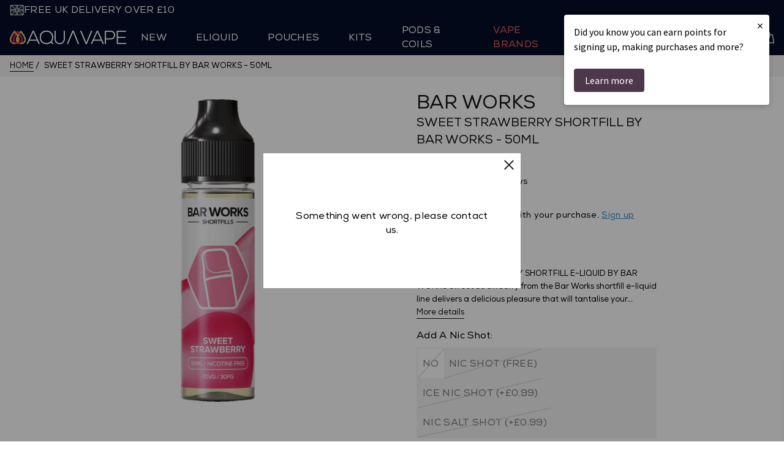

--- FILE ---
content_type: text/html; charset=utf-8
request_url: https://aquavape.co.uk/products/sweet-strawberry-shortfill-by-bar-works-50ml
body_size: 78570
content:
<!doctype html>
<html class="no-js" lang="en">
<head>
<!-- Start of Shoplift scripts -->
<!-- 2025-08-11T14:19:37.0456984Z -->
<style>.shoplift-hide { opacity: 0 !important; }</style>
<style id="sl-preview-bar-hide">#preview-bar-iframe, #PBarNextFrameWrapper { display: none !important; }</style>
<script type="text/javascript">(function(rootPath, template, themeRole, themeId, isThemePreview){  })("/", { suffix: "3-x-50mls-for-30", type: "product" }, "main", 133665358009, false)</script>
<!-- End of Shoplift scripts -->

  <meta name="viewport" content="width=device-width, initial-scale=1">




  <meta charset="utf-8">
  <meta http-equiv="X-UA-Compatible" content="IE=edge,chrome=1">
  <meta name="theme-color" content="#000000"><link rel="canonical" href="https://aquavape.co.uk/products/sweet-strawberry-shortfill-by-bar-works-50ml"><link rel="shortcut icon" href="//aquavape.co.uk/cdn/shop/files/aquavape-favicon_32x32.png?v=1682682514" type="image/png"><link rel="preconnect" href="https://cdn.shopify.com" crossorigin><link rel="preconnect" href="https://3RGSGMJK41-dsn.algolia.net" crossorigin><link rel="preconnect" href="https://cdn.shopify.com" crossorigin><link rel="preconnect" href="https://static.klaviyo.com" crossorigin><link rel="preconnect" href="https://sdk.loyaltylion.net" crossorigin><link rel="preconnect" href="https://sdk-static.loyaltylion.net" crossorigin><link rel="preconnect" href="https://www.google-analytics.com" crossorigin><link rel="preconnect" href="https://a.klaviyo.com" crossorigin><link rel="preconnect" href="https://www.googletagmanager.com" crossorigin><link rel="preconnect" href="https://cdn.livechatinc.com" crossorigin><link rel="preconnect" href="https://static.rechargecdn.com" crossorigin><link rel="preconnect" href="https://cdn.pushowl.com" crossorigin><link rel="preconnect" href="https://api.okendo.io" crossorigin><title>Sweet Strawberry Bar Works Shortfill E-Liquid | E-Liquid | Aquavape</title>
<meta name="description" content="Introducing Sweet Strawberry Shortfill e-liquid by Bar Works. Taste flavours that closely mirror well-known disposable vape brand names. Free delivery.">
  <style>*,*::after,*::before{box-sizing:inherit}*{font:inherit}html,body,div,span,applet,object,iframe,h1,h2,h3,h4,h5,h6,p,blockquote,pre,a,abbr,acronym,address,big,cite,code,del,dfn,em,img,ins,kbd,q,s,samp,small,strike,strong,sub,sup,tt,var,b,u,i,center,dl,dt,dd,ol,ul,li,fieldset,form,label,legend,table,caption,tbody,tfoot,thead,tr,th,td,article,aside,canvas,details,embed,figure,figcaption,footer,header,hgroup,menu,nav,output,ruby,section,summary,time,mark,audio,video,hr{margin:0;padding:0;border:0}html{box-sizing:border-box}body{background-color:var(--color-bg, white)}article,aside,details,figcaption,figure,footer,header,hgroup,menu,nav,section,main,form legend{display:block}ol,ul{list-style:none}blockquote,q{quotes:none}button,input,textarea,select{margin:0}.btn,.shopify-payment-button .shopify-payment-button__button.shopify-payment-button__button--unbranded,.ais-ClearRefinements-button,.form-control,.link,.reset{background-color:transparent;padding:0;border:0;border-radius:0;color:inherit;line-height:inherit;-webkit-appearance:none;-moz-appearance:none;appearance:none;letter-spacing:inherit;word-spacing:inherit;text-transform:inherit;text-align:inherit}select.form-control::-ms-expand{display:none}textarea{resize:vertical;overflow:auto;vertical-align:top}input::-ms-clear{display:none}table{border-collapse:collapse;border-spacing:0}img,video,svg{max-width:100%}@use 'sass:math';[data-theme]{background-color:var(--color-bg, #fff);color:var(--color-contrast-high, #313135)}:root{--space-unit:  1em;--space-xxxxs: calc(0.125 * var(--space-unit));--space-xxxs:  calc(0.25 * var(--space-unit));--space-xxs:   calc(0.375 * var(--space-unit));--space-xs:    calc(0.5 * var(--space-unit));--space-sm:    calc(0.75 * var(--space-unit));--space-md:    calc(1.25 * var(--space-unit));--space-lg:    calc(2 * var(--space-unit));--space-xl:    calc(3.25 * var(--space-unit));--space-xxl:   calc(5.25 * var(--space-unit));--space-xxxl:  calc(8.5 * var(--space-unit));--space-xxxxl: calc(13.75 * var(--space-unit));--component-padding: var(--space-md)}.container{width:calc(100% - 2*var(--component-padding));margin-left:auto;margin-right:auto}.grid,.flex,.inline-flex{--gap: 0px;--gap-x: var(--gap);--gap-y: var(--gap);gap:var(--gap-y) var(--gap-x)}.grid>*,.flex>*,.inline-flex>*{--sub-gap: 0px;--sub-gap-x: var(--sub-gap);--sub-gap-y: var(--sub-gap)}.grid{--grid-columns: 12;display:flex;flex-wrap:wrap}.grid>*{flex-basis:100%;max-width:100%;min-width:0}@media not all and (min-resolution: 0.001dpcm){@supports not (translate: none){.grid,.flex[class*="gap-"],.inline-flex[class*="gap-"]{gap:0px;margin-bottom:calc(-1 * var(--gap-y));margin-left:calc(-1 * var(--gap-x))}.grid>*,.flex[class*="gap-"]>*,.inline-flex[class*="gap-"]>*{margin-bottom:var(--sub-gap-y)}.grid{--offset: var(--gap-x);--gap-modifier: 0;--offset-modifier: 1}.grid>*{margin-left:var(--offset)}.flex[class*="gap-"]>*,.inline-flex[class*="gap-"]>*{margin-left:var(--sub-gap-x)}}}.gap-xxxxs{--gap-x: var(--space-xxxxs);--gap-y: var(--space-xxxxs)}.gap-xxxxs>*{--sub-gap-x: var(--space-xxxxs);--sub-gap-y: var(--space-xxxxs)}.gap-xxxs{--gap-x: var(--space-xxxs);--gap-y: var(--space-xxxs)}.gap-xxxs>*{--sub-gap-x: var(--space-xxxs);--sub-gap-y: var(--space-xxxs)}.gap-xxs{--gap-x: var(--space-xxs);--gap-y: var(--space-xxs)}.gap-xxs>*{--sub-gap-x: var(--space-xxs);--sub-gap-y: var(--space-xxs)}.gap-xs{--gap-x: var(--space-xs);--gap-y: var(--space-xs)}.gap-xs>*{--sub-gap-x: var(--space-xs);--sub-gap-y: var(--space-xs)}.gap-sm{--gap-x: var(--space-sm);--gap-y: var(--space-sm)}.gap-sm>*{--sub-gap-x: var(--space-sm);--sub-gap-y: var(--space-sm)}.gap-md{--gap-x: var(--space-md);--gap-y: var(--space-md)}.gap-md>*{--sub-gap-x: var(--space-md);--sub-gap-y: var(--space-md)}.gap-lg{--gap-x: var(--space-lg);--gap-y: var(--space-lg)}.gap-lg>*{--sub-gap-x: var(--space-lg);--sub-gap-y: var(--space-lg)}.gap-larger{--gap-x: var(--space-larger);--gap-y: var(--space-larger)}.gap-larger>*{--sub-gap-x: var(--space-larger);--sub-gap-y: var(--space-larger)}.gap-xl{--gap-x: var(--space-xl);--gap-y: var(--space-xl)}.gap-xl>*{--sub-gap-x: var(--space-xl);--sub-gap-y: var(--space-xl)}.gap-xxl{--gap-x: var(--space-xxl);--gap-y: var(--space-xxl)}.gap-xxl>*{--sub-gap-x: var(--space-xxl);--sub-gap-y: var(--space-xxl)}.gap-xxxl{--gap-x: var(--space-xxxl);--gap-y: var(--space-xxxl)}.gap-xxxl>*{--sub-gap-x: var(--space-xxxl);--sub-gap-y: var(--space-xxxl)}.gap-xxxxl{--gap-x: var(--space-xxxxl);--gap-y: var(--space-xxxxl)}.gap-xxxxl>*{--sub-gap-x: var(--space-xxxxl);--sub-gap-y: var(--space-xxxxl)}.gap-0{--gap-x: 0;--gap-y: 0}.gap-0>*{--sub-gap-x: 0;--sub-gap-y: 0}.gap-x-xxxxs{--gap-x: var(--space-xxxxs)}.gap-x-xxxxs>*{--sub-gap-x: var(--space-xxxxs)}.gap-x-xxxs{--gap-x: var(--space-xxxs)}.gap-x-xxxs>*{--sub-gap-x: var(--space-xxxs)}.gap-x-xxs{--gap-x: var(--space-xxs)}.gap-x-xxs>*{--sub-gap-x: var(--space-xxs)}.gap-x-xs{--gap-x: var(--space-xs)}.gap-x-xs>*{--sub-gap-x: var(--space-xs)}.gap-x-sm{--gap-x: var(--space-sm)}.gap-x-sm>*{--sub-gap-x: var(--space-sm)}.gap-x-md{--gap-x: var(--space-md)}.gap-x-md>*{--sub-gap-x: var(--space-md)}.gap-x-lg{--gap-x: var(--space-lg)}.gap-x-lg>*{--sub-gap-x: var(--space-lg)}.gap-x-larger{--gap-x: var(--space-larger)}.gap-x-larger>*{--sub-gap-x: var(--space-larger)}.gap-x-xl{--gap-x: var(--space-xl)}.gap-x-xl>*{--sub-gap-x: var(--space-xl)}.gap-x-xxl{--gap-x: var(--space-xxl)}.gap-x-xxl>*{--sub-gap-x: var(--space-xxl)}.gap-x-xxxl{--gap-x: var(--space-xxxl)}.gap-x-xxxl>*{--sub-gap-x: var(--space-xxxl)}.gap-x-xxxxl{--gap-x: var(--space-xxxxl)}.gap-x-xxxxl>*{--sub-gap-x: var(--space-xxxxl)}.gap-x-0{--gap-x: 0}.gap-x-0>*{--sub-gap-x: 0}.gap-y-xxxxs{--gap-y: var(--space-xxxxs)}.gap-y-xxxxs>*{--sub-gap-y: var(--space-xxxxs)}.gap-y-xxxs{--gap-y: var(--space-xxxs)}.gap-y-xxxs>*{--sub-gap-y: var(--space-xxxs)}.gap-y-xxs{--gap-y: var(--space-xxs)}.gap-y-xxs>*{--sub-gap-y: var(--space-xxs)}.gap-y-xs{--gap-y: var(--space-xs)}.gap-y-xs>*{--sub-gap-y: var(--space-xs)}.gap-y-sm{--gap-y: var(--space-sm)}.gap-y-sm>*{--sub-gap-y: var(--space-sm)}.gap-y-md{--gap-y: var(--space-md)}.gap-y-md>*{--sub-gap-y: var(--space-md)}.gap-y-lg{--gap-y: var(--space-lg)}.gap-y-lg>*{--sub-gap-y: var(--space-lg)}.gap-y-larger{--gap-y: var(--space-larger)}.gap-y-larger>*{--sub-gap-y: var(--space-larger)}.gap-y-xl{--gap-y: var(--space-xl)}.gap-y-xl>*{--sub-gap-y: var(--space-xl)}.gap-y-xxl{--gap-y: var(--space-xxl)}.gap-y-xxl>*{--sub-gap-y: var(--space-xxl)}.gap-y-xxxl{--gap-y: var(--space-xxxl)}.gap-y-xxxl>*{--sub-gap-y: var(--space-xxxl)}.gap-y-xxxxl{--gap-y: var(--space-xxxxl)}.gap-y-xxxxl>*{--sub-gap-y: var(--space-xxxxl)}.gap-y-0{--gap-y: 0}.gap-y-0>*{--sub-gap-y: 0}.grid-col-1{--grid-columns: 1}.col-1{--span: 1}.grid-col-2{--grid-columns: 2}.col-2{--span: 2}.grid-col-3{--grid-columns: 3}.col-3{--span: 3}.grid-col-4{--grid-columns: 4}.col-4{--span: 4}.grid-col-5{--grid-columns: 5}.col-5{--span: 5}.grid-col-6{--grid-columns: 6}.col-6{--span: 6}.grid-col-7{--grid-columns: 7}.col-7{--span: 7}.grid-col-8{--grid-columns: 8}.col-8{--span: 8}.grid-col-9{--grid-columns: 9}.col-9{--span: 9}.grid-col-10{--grid-columns: 10}.col-10{--span: 10}.grid-col-11{--grid-columns: 11}.col-11{--span: 11}.grid-col-12{--grid-columns: 12}.col-12{--span: 12}.col-1,.col-2,.col-3,.col-4,.col-5,.col-6,.col-7,.col-8,.col-9,.col-10,.col-11,.col-12{flex-basis:calc(((100% - (var(--grid-columns) - var(--gap-modifier, 1)) * var(--sub-gap-x)) * var(--span) / var(--grid-columns)) + (var(--span) - 1) * var(--sub-gap-x));max-width:calc(((100% - (var(--grid-columns) - var(--gap-modifier, 1)) * var(--sub-gap-x)) * var(--span) / var(--grid-columns)) + (var(--span) - 1) * var(--sub-gap-x))}.col{flex-grow:1;flex-basis:0;max-width:100%}.col-content{flex-grow:0;flex-basis:initial;max-width:initial}.offset-1{--offset: 1}.offset-2{--offset: 2}.offset-3{--offset: 3}.offset-4{--offset: 4}.offset-5{--offset: 5}.offset-6{--offset: 6}.offset-7{--offset: 7}.offset-8{--offset: 8}.offset-9{--offset: 9}.offset-10{--offset: 10}.offset-11{--offset: 11}.offset-1,.offset-2,.offset-3,.offset-4,.offset-5,.offset-6,.offset-7,.offset-8,.offset-9,.offset-10,.offset-11{margin-left:calc(((100% - (var(--grid-columns) - var(--gap-modifier, 1)) * var(--sub-gap-x)) * var(--offset) / var(--grid-columns)) + (var(--offset) + var(--offset-modifier, 0)) * var(--sub-gap-x))}@media (min-width: 32rem){.gap-xxxxs\@xs{--gap-x: var(--space-xxxxs);--gap-y: var(--space-xxxxs)}.gap-xxxxs\@xs>*{--sub-gap-x: var(--space-xxxxs);--sub-gap-y: var(--space-xxxxs)}.gap-xxxs\@xs{--gap-x: var(--space-xxxs);--gap-y: var(--space-xxxs)}.gap-xxxs\@xs>*{--sub-gap-x: var(--space-xxxs);--sub-gap-y: var(--space-xxxs)}.gap-xxs\@xs{--gap-x: var(--space-xxs);--gap-y: var(--space-xxs)}.gap-xxs\@xs>*{--sub-gap-x: var(--space-xxs);--sub-gap-y: var(--space-xxs)}.gap-xs\@xs{--gap-x: var(--space-xs);--gap-y: var(--space-xs)}.gap-xs\@xs>*{--sub-gap-x: var(--space-xs);--sub-gap-y: var(--space-xs)}.gap-sm\@xs{--gap-x: var(--space-sm);--gap-y: var(--space-sm)}.gap-sm\@xs>*{--sub-gap-x: var(--space-sm);--sub-gap-y: var(--space-sm)}.gap-md\@xs{--gap-x: var(--space-md);--gap-y: var(--space-md)}.gap-md\@xs>*{--sub-gap-x: var(--space-md);--sub-gap-y: var(--space-md)}.gap-lg\@xs{--gap-x: var(--space-lg);--gap-y: var(--space-lg)}.gap-lg\@xs>*{--sub-gap-x: var(--space-lg);--sub-gap-y: var(--space-lg)}.gap-larger\@xs{--gap-x: var(--space-larger);--gap-y: var(--space-larger)}.gap-larger\@xs>*{--sub-gap-x: var(--space-larger);--sub-gap-y: var(--space-larger)}.gap-xl\@xs{--gap-x: var(--space-xl);--gap-y: var(--space-xl)}.gap-xl\@xs>*{--sub-gap-x: var(--space-xl);--sub-gap-y: var(--space-xl)}.gap-xxl\@xs{--gap-x: var(--space-xxl);--gap-y: var(--space-xxl)}.gap-xxl\@xs>*{--sub-gap-x: var(--space-xxl);--sub-gap-y: var(--space-xxl)}.gap-xxxl\@xs{--gap-x: var(--space-xxxl);--gap-y: var(--space-xxxl)}.gap-xxxl\@xs>*{--sub-gap-x: var(--space-xxxl);--sub-gap-y: var(--space-xxxl)}.gap-xxxxl\@xs{--gap-x: var(--space-xxxxl);--gap-y: var(--space-xxxxl)}.gap-xxxxl\@xs>*{--sub-gap-x: var(--space-xxxxl);--sub-gap-y: var(--space-xxxxl)}.gap-0\@xs{--gap-x: 0;--gap-y: 0}.gap-0\@xs>*{--sub-gap-x: 0;--sub-gap-y: 0}.gap-x-xxxxs\@xs{--gap-x: var(--space-xxxxs)}.gap-x-xxxxs\@xs>*{--sub-gap-x: var(--space-xxxxs)}.gap-x-xxxs\@xs{--gap-x: var(--space-xxxs)}.gap-x-xxxs\@xs>*{--sub-gap-x: var(--space-xxxs)}.gap-x-xxs\@xs{--gap-x: var(--space-xxs)}.gap-x-xxs\@xs>*{--sub-gap-x: var(--space-xxs)}.gap-x-xs\@xs{--gap-x: var(--space-xs)}.gap-x-xs\@xs>*{--sub-gap-x: var(--space-xs)}.gap-x-sm\@xs{--gap-x: var(--space-sm)}.gap-x-sm\@xs>*{--sub-gap-x: var(--space-sm)}.gap-x-md\@xs{--gap-x: var(--space-md)}.gap-x-md\@xs>*{--sub-gap-x: var(--space-md)}.gap-x-lg\@xs{--gap-x: var(--space-lg)}.gap-x-lg\@xs>*{--sub-gap-x: var(--space-lg)}.gap-x-larger\@xs{--gap-x: var(--space-larger)}.gap-x-larger\@xs>*{--sub-gap-x: var(--space-larger)}.gap-x-xl\@xs{--gap-x: var(--space-xl)}.gap-x-xl\@xs>*{--sub-gap-x: var(--space-xl)}.gap-x-xxl\@xs{--gap-x: var(--space-xxl)}.gap-x-xxl\@xs>*{--sub-gap-x: var(--space-xxl)}.gap-x-xxxl\@xs{--gap-x: var(--space-xxxl)}.gap-x-xxxl\@xs>*{--sub-gap-x: var(--space-xxxl)}.gap-x-xxxxl\@xs{--gap-x: var(--space-xxxxl)}.gap-x-xxxxl\@xs>*{--sub-gap-x: var(--space-xxxxl)}.gap-x-0\@xs{--gap-x: 0}.gap-x-0\@xs>*{--sub-gap-x: 0}.gap-y-xxxxs\@xs{--gap-y: var(--space-xxxxs)}.gap-y-xxxxs\@xs>*{--sub-gap-y: var(--space-xxxxs)}.gap-y-xxxs\@xs{--gap-y: var(--space-xxxs)}.gap-y-xxxs\@xs>*{--sub-gap-y: var(--space-xxxs)}.gap-y-xxs\@xs{--gap-y: var(--space-xxs)}.gap-y-xxs\@xs>*{--sub-gap-y: var(--space-xxs)}.gap-y-xs\@xs{--gap-y: var(--space-xs)}.gap-y-xs\@xs>*{--sub-gap-y: var(--space-xs)}.gap-y-sm\@xs{--gap-y: var(--space-sm)}.gap-y-sm\@xs>*{--sub-gap-y: var(--space-sm)}.gap-y-md\@xs{--gap-y: var(--space-md)}.gap-y-md\@xs>*{--sub-gap-y: var(--space-md)}.gap-y-lg\@xs{--gap-y: var(--space-lg)}.gap-y-lg\@xs>*{--sub-gap-y: var(--space-lg)}.gap-y-larger\@xs{--gap-y: var(--space-larger)}.gap-y-larger\@xs>*{--sub-gap-y: var(--space-larger)}.gap-y-xl\@xs{--gap-y: var(--space-xl)}.gap-y-xl\@xs>*{--sub-gap-y: var(--space-xl)}.gap-y-xxl\@xs{--gap-y: var(--space-xxl)}.gap-y-xxl\@xs>*{--sub-gap-y: var(--space-xxl)}.gap-y-xxxl\@xs{--gap-y: var(--space-xxxl)}.gap-y-xxxl\@xs>*{--sub-gap-y: var(--space-xxxl)}.gap-y-xxxxl\@xs{--gap-y: var(--space-xxxxl)}.gap-y-xxxxl\@xs>*{--sub-gap-y: var(--space-xxxxl)}.gap-y-0\@xs{--gap-y: 0}.gap-y-0\@xs>*{--sub-gap-y: 0}.grid-col-1\@xs{--grid-columns: 1}.col-1\@xs{--span: 1}.grid-col-2\@xs{--grid-columns: 2}.col-2\@xs{--span: 2}.grid-col-3\@xs{--grid-columns: 3}.col-3\@xs{--span: 3}.grid-col-4\@xs{--grid-columns: 4}.col-4\@xs{--span: 4}.grid-col-5\@xs{--grid-columns: 5}.col-5\@xs{--span: 5}.grid-col-6\@xs{--grid-columns: 6}.col-6\@xs{--span: 6}.grid-col-7\@xs{--grid-columns: 7}.col-7\@xs{--span: 7}.grid-col-8\@xs{--grid-columns: 8}.col-8\@xs{--span: 8}.grid-col-9\@xs{--grid-columns: 9}.col-9\@xs{--span: 9}.grid-col-10\@xs{--grid-columns: 10}.col-10\@xs{--span: 10}.grid-col-11\@xs{--grid-columns: 11}.col-11\@xs{--span: 11}.grid-col-12\@xs{--grid-columns: 12}.col-12\@xs{--span: 12}.col-1\@xs,.col-2\@xs,.col-3\@xs,.col-4\@xs,.col-5\@xs,.col-6\@xs,.col-7\@xs,.col-8\@xs,.col-9\@xs,.col-10\@xs,.col-11\@xs,.col-12\@xs{flex-basis:calc(((100% - (var(--grid-columns) - var(--gap-modifier, 1)) * var(--sub-gap-x)) * var(--span) / var(--grid-columns)) + (var(--span) - 1) * var(--sub-gap-x));max-width:calc(((100% - (var(--grid-columns) - var(--gap-modifier, 1)) * var(--sub-gap-x)) * var(--span) / var(--grid-columns)) + (var(--span) - 1) * var(--sub-gap-x))}.col\@xs{flex-grow:1;flex-basis:0;max-width:100%}.col-content\@xs{flex-grow:0;flex-basis:initial;max-width:initial}.offset-1\@xs{--offset: 1}.offset-2\@xs{--offset: 2}.offset-3\@xs{--offset: 3}.offset-4\@xs{--offset: 4}.offset-5\@xs{--offset: 5}.offset-6\@xs{--offset: 6}.offset-7\@xs{--offset: 7}.offset-8\@xs{--offset: 8}.offset-9\@xs{--offset: 9}.offset-10\@xs{--offset: 10}.offset-11\@xs{--offset: 11}.offset-1\@xs,.offset-2\@xs,.offset-3\@xs,.offset-4\@xs,.offset-5\@xs,.offset-6\@xs,.offset-7\@xs,.offset-8\@xs,.offset-9\@xs,.offset-10\@xs,.offset-11\@xs{margin-left:calc(((100% - (var(--grid-columns) - var(--gap-modifier, 1)) * var(--sub-gap-x)) * var(--offset) / var(--grid-columns)) + (var(--offset) + var(--offset-modifier, 0)) * var(--sub-gap-x))}.offset-0\@xs{margin-left:0}}@media (min-width: 48rem){.gap-xxxxs\@sm{--gap-x: var(--space-xxxxs);--gap-y: var(--space-xxxxs)}.gap-xxxxs\@sm>*{--sub-gap-x: var(--space-xxxxs);--sub-gap-y: var(--space-xxxxs)}.gap-xxxs\@sm{--gap-x: var(--space-xxxs);--gap-y: var(--space-xxxs)}.gap-xxxs\@sm>*{--sub-gap-x: var(--space-xxxs);--sub-gap-y: var(--space-xxxs)}.gap-xxs\@sm{--gap-x: var(--space-xxs);--gap-y: var(--space-xxs)}.gap-xxs\@sm>*{--sub-gap-x: var(--space-xxs);--sub-gap-y: var(--space-xxs)}.gap-xs\@sm{--gap-x: var(--space-xs);--gap-y: var(--space-xs)}.gap-xs\@sm>*{--sub-gap-x: var(--space-xs);--sub-gap-y: var(--space-xs)}.gap-sm\@sm{--gap-x: var(--space-sm);--gap-y: var(--space-sm)}.gap-sm\@sm>*{--sub-gap-x: var(--space-sm);--sub-gap-y: var(--space-sm)}.gap-md\@sm{--gap-x: var(--space-md);--gap-y: var(--space-md)}.gap-md\@sm>*{--sub-gap-x: var(--space-md);--sub-gap-y: var(--space-md)}.gap-lg\@sm{--gap-x: var(--space-lg);--gap-y: var(--space-lg)}.gap-lg\@sm>*{--sub-gap-x: var(--space-lg);--sub-gap-y: var(--space-lg)}.gap-larger\@sm{--gap-x: var(--space-larger);--gap-y: var(--space-larger)}.gap-larger\@sm>*{--sub-gap-x: var(--space-larger);--sub-gap-y: var(--space-larger)}.gap-xl\@sm{--gap-x: var(--space-xl);--gap-y: var(--space-xl)}.gap-xl\@sm>*{--sub-gap-x: var(--space-xl);--sub-gap-y: var(--space-xl)}.gap-xxl\@sm{--gap-x: var(--space-xxl);--gap-y: var(--space-xxl)}.gap-xxl\@sm>*{--sub-gap-x: var(--space-xxl);--sub-gap-y: var(--space-xxl)}.gap-xxxl\@sm{--gap-x: var(--space-xxxl);--gap-y: var(--space-xxxl)}.gap-xxxl\@sm>*{--sub-gap-x: var(--space-xxxl);--sub-gap-y: var(--space-xxxl)}.gap-xxxxl\@sm{--gap-x: var(--space-xxxxl);--gap-y: var(--space-xxxxl)}.gap-xxxxl\@sm>*{--sub-gap-x: var(--space-xxxxl);--sub-gap-y: var(--space-xxxxl)}.gap-0\@sm{--gap-x: 0;--gap-y: 0}.gap-0\@sm>*{--sub-gap-x: 0;--sub-gap-y: 0}.gap-x-xxxxs\@sm{--gap-x: var(--space-xxxxs)}.gap-x-xxxxs\@sm>*{--sub-gap-x: var(--space-xxxxs)}.gap-x-xxxs\@sm{--gap-x: var(--space-xxxs)}.gap-x-xxxs\@sm>*{--sub-gap-x: var(--space-xxxs)}.gap-x-xxs\@sm{--gap-x: var(--space-xxs)}.gap-x-xxs\@sm>*{--sub-gap-x: var(--space-xxs)}.gap-x-xs\@sm{--gap-x: var(--space-xs)}.gap-x-xs\@sm>*{--sub-gap-x: var(--space-xs)}.gap-x-sm\@sm{--gap-x: var(--space-sm)}.gap-x-sm\@sm>*{--sub-gap-x: var(--space-sm)}.gap-x-md\@sm{--gap-x: var(--space-md)}.gap-x-md\@sm>*{--sub-gap-x: var(--space-md)}.gap-x-lg\@sm{--gap-x: var(--space-lg)}.gap-x-lg\@sm>*{--sub-gap-x: var(--space-lg)}.gap-x-larger\@sm{--gap-x: var(--space-larger)}.gap-x-larger\@sm>*{--sub-gap-x: var(--space-larger)}.gap-x-xl\@sm{--gap-x: var(--space-xl)}.gap-x-xl\@sm>*{--sub-gap-x: var(--space-xl)}.gap-x-xxl\@sm{--gap-x: var(--space-xxl)}.gap-x-xxl\@sm>*{--sub-gap-x: var(--space-xxl)}.gap-x-xxxl\@sm{--gap-x: var(--space-xxxl)}.gap-x-xxxl\@sm>*{--sub-gap-x: var(--space-xxxl)}.gap-x-xxxxl\@sm{--gap-x: var(--space-xxxxl)}.gap-x-xxxxl\@sm>*{--sub-gap-x: var(--space-xxxxl)}.gap-x-0\@sm{--gap-x: 0}.gap-x-0\@sm>*{--sub-gap-x: 0}.gap-y-xxxxs\@sm{--gap-y: var(--space-xxxxs)}.gap-y-xxxxs\@sm>*{--sub-gap-y: var(--space-xxxxs)}.gap-y-xxxs\@sm{--gap-y: var(--space-xxxs)}.gap-y-xxxs\@sm>*{--sub-gap-y: var(--space-xxxs)}.gap-y-xxs\@sm{--gap-y: var(--space-xxs)}.gap-y-xxs\@sm>*{--sub-gap-y: var(--space-xxs)}.gap-y-xs\@sm{--gap-y: var(--space-xs)}.gap-y-xs\@sm>*{--sub-gap-y: var(--space-xs)}.gap-y-sm\@sm{--gap-y: var(--space-sm)}.gap-y-sm\@sm>*{--sub-gap-y: var(--space-sm)}.gap-y-md\@sm{--gap-y: var(--space-md)}.gap-y-md\@sm>*{--sub-gap-y: var(--space-md)}.gap-y-lg\@sm{--gap-y: var(--space-lg)}.gap-y-lg\@sm>*{--sub-gap-y: var(--space-lg)}.gap-y-larger\@sm{--gap-y: var(--space-larger)}.gap-y-larger\@sm>*{--sub-gap-y: var(--space-larger)}.gap-y-xl\@sm{--gap-y: var(--space-xl)}.gap-y-xl\@sm>*{--sub-gap-y: var(--space-xl)}.gap-y-xxl\@sm{--gap-y: var(--space-xxl)}.gap-y-xxl\@sm>*{--sub-gap-y: var(--space-xxl)}.gap-y-xxxl\@sm{--gap-y: var(--space-xxxl)}.gap-y-xxxl\@sm>*{--sub-gap-y: var(--space-xxxl)}.gap-y-xxxxl\@sm{--gap-y: var(--space-xxxxl)}.gap-y-xxxxl\@sm>*{--sub-gap-y: var(--space-xxxxl)}.gap-y-0\@sm{--gap-y: 0}.gap-y-0\@sm>*{--sub-gap-y: 0}.grid-col-1\@sm{--grid-columns: 1}.col-1\@sm{--span: 1}.grid-col-2\@sm{--grid-columns: 2}.col-2\@sm{--span: 2}.grid-col-3\@sm{--grid-columns: 3}.col-3\@sm{--span: 3}.grid-col-4\@sm{--grid-columns: 4}.col-4\@sm{--span: 4}.grid-col-5\@sm{--grid-columns: 5}.col-5\@sm{--span: 5}.grid-col-6\@sm{--grid-columns: 6}.col-6\@sm{--span: 6}.grid-col-7\@sm{--grid-columns: 7}.col-7\@sm{--span: 7}.grid-col-8\@sm{--grid-columns: 8}.col-8\@sm{--span: 8}.grid-col-9\@sm{--grid-columns: 9}.col-9\@sm{--span: 9}.grid-col-10\@sm{--grid-columns: 10}.col-10\@sm{--span: 10}.grid-col-11\@sm{--grid-columns: 11}.col-11\@sm{--span: 11}.grid-col-12\@sm{--grid-columns: 12}.col-12\@sm{--span: 12}.col-1\@sm,.col-2\@sm,.col-3\@sm,.col-4\@sm,.col-5\@sm,.col-6\@sm,.col-7\@sm,.col-8\@sm,.col-9\@sm,.col-10\@sm,.col-11\@sm,.col-12\@sm{flex-basis:calc(((100% - (var(--grid-columns) - var(--gap-modifier, 1)) * var(--sub-gap-x)) * var(--span) / var(--grid-columns)) + (var(--span) - 1) * var(--sub-gap-x));max-width:calc(((100% - (var(--grid-columns) - var(--gap-modifier, 1)) * var(--sub-gap-x)) * var(--span) / var(--grid-columns)) + (var(--span) - 1) * var(--sub-gap-x))}.col\@sm{flex-grow:1;flex-basis:0;max-width:100%}.col-content\@sm{flex-grow:0;flex-basis:initial;max-width:initial}.offset-1\@sm{--offset: 1}.offset-2\@sm{--offset: 2}.offset-3\@sm{--offset: 3}.offset-4\@sm{--offset: 4}.offset-5\@sm{--offset: 5}.offset-6\@sm{--offset: 6}.offset-7\@sm{--offset: 7}.offset-8\@sm{--offset: 8}.offset-9\@sm{--offset: 9}.offset-10\@sm{--offset: 10}.offset-11\@sm{--offset: 11}.offset-1\@sm,.offset-2\@sm,.offset-3\@sm,.offset-4\@sm,.offset-5\@sm,.offset-6\@sm,.offset-7\@sm,.offset-8\@sm,.offset-9\@sm,.offset-10\@sm,.offset-11\@sm{margin-left:calc(((100% - (var(--grid-columns) - var(--gap-modifier, 1)) * var(--sub-gap-x)) * var(--offset) / var(--grid-columns)) + (var(--offset) + var(--offset-modifier, 0)) * var(--sub-gap-x))}.offset-0\@sm{margin-left:0}}@media (min-width: 64rem){.gap-xxxxs\@md{--gap-x: var(--space-xxxxs);--gap-y: var(--space-xxxxs)}.gap-xxxxs\@md>*{--sub-gap-x: var(--space-xxxxs);--sub-gap-y: var(--space-xxxxs)}.gap-xxxs\@md{--gap-x: var(--space-xxxs);--gap-y: var(--space-xxxs)}.gap-xxxs\@md>*{--sub-gap-x: var(--space-xxxs);--sub-gap-y: var(--space-xxxs)}.gap-xxs\@md{--gap-x: var(--space-xxs);--gap-y: var(--space-xxs)}.gap-xxs\@md>*{--sub-gap-x: var(--space-xxs);--sub-gap-y: var(--space-xxs)}.gap-xs\@md{--gap-x: var(--space-xs);--gap-y: var(--space-xs)}.gap-xs\@md>*{--sub-gap-x: var(--space-xs);--sub-gap-y: var(--space-xs)}.gap-sm\@md{--gap-x: var(--space-sm);--gap-y: var(--space-sm)}.gap-sm\@md>*{--sub-gap-x: var(--space-sm);--sub-gap-y: var(--space-sm)}.gap-md\@md{--gap-x: var(--space-md);--gap-y: var(--space-md)}.gap-md\@md>*{--sub-gap-x: var(--space-md);--sub-gap-y: var(--space-md)}.gap-lg\@md{--gap-x: var(--space-lg);--gap-y: var(--space-lg)}.gap-lg\@md>*{--sub-gap-x: var(--space-lg);--sub-gap-y: var(--space-lg)}.gap-larger\@md{--gap-x: var(--space-larger);--gap-y: var(--space-larger)}.gap-larger\@md>*{--sub-gap-x: var(--space-larger);--sub-gap-y: var(--space-larger)}.gap-xl\@md{--gap-x: var(--space-xl);--gap-y: var(--space-xl)}.gap-xl\@md>*{--sub-gap-x: var(--space-xl);--sub-gap-y: var(--space-xl)}.gap-xxl\@md{--gap-x: var(--space-xxl);--gap-y: var(--space-xxl)}.gap-xxl\@md>*{--sub-gap-x: var(--space-xxl);--sub-gap-y: var(--space-xxl)}.gap-xxxl\@md{--gap-x: var(--space-xxxl);--gap-y: var(--space-xxxl)}.gap-xxxl\@md>*{--sub-gap-x: var(--space-xxxl);--sub-gap-y: var(--space-xxxl)}.gap-xxxxl\@md{--gap-x: var(--space-xxxxl);--gap-y: var(--space-xxxxl)}.gap-xxxxl\@md>*{--sub-gap-x: var(--space-xxxxl);--sub-gap-y: var(--space-xxxxl)}.gap-0\@md{--gap-x: 0;--gap-y: 0}.gap-0\@md>*{--sub-gap-x: 0;--sub-gap-y: 0}.gap-x-xxxxs\@md{--gap-x: var(--space-xxxxs)}.gap-x-xxxxs\@md>*{--sub-gap-x: var(--space-xxxxs)}.gap-x-xxxs\@md{--gap-x: var(--space-xxxs)}.gap-x-xxxs\@md>*{--sub-gap-x: var(--space-xxxs)}.gap-x-xxs\@md{--gap-x: var(--space-xxs)}.gap-x-xxs\@md>*{--sub-gap-x: var(--space-xxs)}.gap-x-xs\@md{--gap-x: var(--space-xs)}.gap-x-xs\@md>*{--sub-gap-x: var(--space-xs)}.gap-x-sm\@md{--gap-x: var(--space-sm)}.gap-x-sm\@md>*{--sub-gap-x: var(--space-sm)}.gap-x-md\@md{--gap-x: var(--space-md)}.gap-x-md\@md>*{--sub-gap-x: var(--space-md)}.gap-x-lg\@md{--gap-x: var(--space-lg)}.gap-x-lg\@md>*{--sub-gap-x: var(--space-lg)}.gap-x-larger\@md{--gap-x: var(--space-larger)}.gap-x-larger\@md>*{--sub-gap-x: var(--space-larger)}.gap-x-xl\@md{--gap-x: var(--space-xl)}.gap-x-xl\@md>*{--sub-gap-x: var(--space-xl)}.gap-x-xxl\@md{--gap-x: var(--space-xxl)}.gap-x-xxl\@md>*{--sub-gap-x: var(--space-xxl)}.gap-x-xxxl\@md{--gap-x: var(--space-xxxl)}.gap-x-xxxl\@md>*{--sub-gap-x: var(--space-xxxl)}.gap-x-xxxxl\@md{--gap-x: var(--space-xxxxl)}.gap-x-xxxxl\@md>*{--sub-gap-x: var(--space-xxxxl)}.gap-x-0\@md{--gap-x: 0}.gap-x-0\@md>*{--sub-gap-x: 0}.gap-y-xxxxs\@md{--gap-y: var(--space-xxxxs)}.gap-y-xxxxs\@md>*{--sub-gap-y: var(--space-xxxxs)}.gap-y-xxxs\@md{--gap-y: var(--space-xxxs)}.gap-y-xxxs\@md>*{--sub-gap-y: var(--space-xxxs)}.gap-y-xxs\@md{--gap-y: var(--space-xxs)}.gap-y-xxs\@md>*{--sub-gap-y: var(--space-xxs)}.gap-y-xs\@md{--gap-y: var(--space-xs)}.gap-y-xs\@md>*{--sub-gap-y: var(--space-xs)}.gap-y-sm\@md{--gap-y: var(--space-sm)}.gap-y-sm\@md>*{--sub-gap-y: var(--space-sm)}.gap-y-md\@md{--gap-y: var(--space-md)}.gap-y-md\@md>*{--sub-gap-y: var(--space-md)}.gap-y-lg\@md{--gap-y: var(--space-lg)}.gap-y-lg\@md>*{--sub-gap-y: var(--space-lg)}.gap-y-larger\@md{--gap-y: var(--space-larger)}.gap-y-larger\@md>*{--sub-gap-y: var(--space-larger)}.gap-y-xl\@md{--gap-y: var(--space-xl)}.gap-y-xl\@md>*{--sub-gap-y: var(--space-xl)}.gap-y-xxl\@md{--gap-y: var(--space-xxl)}.gap-y-xxl\@md>*{--sub-gap-y: var(--space-xxl)}.gap-y-xxxl\@md{--gap-y: var(--space-xxxl)}.gap-y-xxxl\@md>*{--sub-gap-y: var(--space-xxxl)}.gap-y-xxxxl\@md{--gap-y: var(--space-xxxxl)}.gap-y-xxxxl\@md>*{--sub-gap-y: var(--space-xxxxl)}.gap-y-0\@md{--gap-y: 0}.gap-y-0\@md>*{--sub-gap-y: 0}.grid-col-1\@md{--grid-columns: 1}.col-1\@md{--span: 1}.grid-col-2\@md{--grid-columns: 2}.col-2\@md{--span: 2}.grid-col-3\@md{--grid-columns: 3}.col-3\@md{--span: 3}.grid-col-4\@md{--grid-columns: 4}.col-4\@md{--span: 4}.grid-col-5\@md{--grid-columns: 5}.col-5\@md{--span: 5}.grid-col-6\@md{--grid-columns: 6}.col-6\@md{--span: 6}.grid-col-7\@md{--grid-columns: 7}.col-7\@md{--span: 7}.grid-col-8\@md{--grid-columns: 8}.col-8\@md{--span: 8}.grid-col-9\@md{--grid-columns: 9}.col-9\@md{--span: 9}.grid-col-10\@md{--grid-columns: 10}.col-10\@md{--span: 10}.grid-col-11\@md{--grid-columns: 11}.col-11\@md{--span: 11}.grid-col-12\@md{--grid-columns: 12}.col-12\@md{--span: 12}.col-1\@md,.col-2\@md,.col-3\@md,.col-4\@md,.col-5\@md,.col-6\@md,.col-7\@md,.col-8\@md,.col-9\@md,.col-10\@md,.col-11\@md,.col-12\@md{flex-basis:calc(((100% - (var(--grid-columns) - var(--gap-modifier, 1)) * var(--sub-gap-x)) * var(--span) / var(--grid-columns)) + (var(--span) - 1) * var(--sub-gap-x));max-width:calc(((100% - (var(--grid-columns) - var(--gap-modifier, 1)) * var(--sub-gap-x)) * var(--span) / var(--grid-columns)) + (var(--span) - 1) * var(--sub-gap-x))}.col\@md{flex-grow:1;flex-basis:0;max-width:100%}.col-content\@md{flex-grow:0;flex-basis:initial;max-width:initial}.offset-1\@md{--offset: 1}.offset-2\@md{--offset: 2}.offset-3\@md{--offset: 3}.offset-4\@md{--offset: 4}.offset-5\@md{--offset: 5}.offset-6\@md{--offset: 6}.offset-7\@md{--offset: 7}.offset-8\@md{--offset: 8}.offset-9\@md{--offset: 9}.offset-10\@md{--offset: 10}.offset-11\@md{--offset: 11}.offset-1\@md,.offset-2\@md,.offset-3\@md,.offset-4\@md,.offset-5\@md,.offset-6\@md,.offset-7\@md,.offset-8\@md,.offset-9\@md,.offset-10\@md,.offset-11\@md{margin-left:calc(((100% - (var(--grid-columns) - var(--gap-modifier, 1)) * var(--sub-gap-x)) * var(--offset) / var(--grid-columns)) + (var(--offset) + var(--offset-modifier, 0)) * var(--sub-gap-x))}.offset-0\@md{margin-left:0}}@media (min-width: 80rem){.gap-xxxxs\@lg{--gap-x: var(--space-xxxxs);--gap-y: var(--space-xxxxs)}.gap-xxxxs\@lg>*{--sub-gap-x: var(--space-xxxxs);--sub-gap-y: var(--space-xxxxs)}.gap-xxxs\@lg{--gap-x: var(--space-xxxs);--gap-y: var(--space-xxxs)}.gap-xxxs\@lg>*{--sub-gap-x: var(--space-xxxs);--sub-gap-y: var(--space-xxxs)}.gap-xxs\@lg{--gap-x: var(--space-xxs);--gap-y: var(--space-xxs)}.gap-xxs\@lg>*{--sub-gap-x: var(--space-xxs);--sub-gap-y: var(--space-xxs)}.gap-xs\@lg{--gap-x: var(--space-xs);--gap-y: var(--space-xs)}.gap-xs\@lg>*{--sub-gap-x: var(--space-xs);--sub-gap-y: var(--space-xs)}.gap-sm\@lg{--gap-x: var(--space-sm);--gap-y: var(--space-sm)}.gap-sm\@lg>*{--sub-gap-x: var(--space-sm);--sub-gap-y: var(--space-sm)}.gap-md\@lg{--gap-x: var(--space-md);--gap-y: var(--space-md)}.gap-md\@lg>*{--sub-gap-x: var(--space-md);--sub-gap-y: var(--space-md)}.gap-lg\@lg{--gap-x: var(--space-lg);--gap-y: var(--space-lg)}.gap-lg\@lg>*{--sub-gap-x: var(--space-lg);--sub-gap-y: var(--space-lg)}.gap-larger\@lg{--gap-x: var(--space-larger);--gap-y: var(--space-larger)}.gap-larger\@lg>*{--sub-gap-x: var(--space-larger);--sub-gap-y: var(--space-larger)}.gap-xl\@lg{--gap-x: var(--space-xl);--gap-y: var(--space-xl)}.gap-xl\@lg>*{--sub-gap-x: var(--space-xl);--sub-gap-y: var(--space-xl)}.gap-xxl\@lg{--gap-x: var(--space-xxl);--gap-y: var(--space-xxl)}.gap-xxl\@lg>*{--sub-gap-x: var(--space-xxl);--sub-gap-y: var(--space-xxl)}.gap-xxxl\@lg{--gap-x: var(--space-xxxl);--gap-y: var(--space-xxxl)}.gap-xxxl\@lg>*{--sub-gap-x: var(--space-xxxl);--sub-gap-y: var(--space-xxxl)}.gap-xxxxl\@lg{--gap-x: var(--space-xxxxl);--gap-y: var(--space-xxxxl)}.gap-xxxxl\@lg>*{--sub-gap-x: var(--space-xxxxl);--sub-gap-y: var(--space-xxxxl)}.gap-0\@lg{--gap-x: 0;--gap-y: 0}.gap-0\@lg>*{--sub-gap-x: 0;--sub-gap-y: 0}.gap-x-xxxxs\@lg{--gap-x: var(--space-xxxxs)}.gap-x-xxxxs\@lg>*{--sub-gap-x: var(--space-xxxxs)}.gap-x-xxxs\@lg{--gap-x: var(--space-xxxs)}.gap-x-xxxs\@lg>*{--sub-gap-x: var(--space-xxxs)}.gap-x-xxs\@lg{--gap-x: var(--space-xxs)}.gap-x-xxs\@lg>*{--sub-gap-x: var(--space-xxs)}.gap-x-xs\@lg{--gap-x: var(--space-xs)}.gap-x-xs\@lg>*{--sub-gap-x: var(--space-xs)}.gap-x-sm\@lg{--gap-x: var(--space-sm)}.gap-x-sm\@lg>*{--sub-gap-x: var(--space-sm)}.gap-x-md\@lg{--gap-x: var(--space-md)}.gap-x-md\@lg>*{--sub-gap-x: var(--space-md)}.gap-x-lg\@lg{--gap-x: var(--space-lg)}.gap-x-lg\@lg>*{--sub-gap-x: var(--space-lg)}.gap-x-larger\@lg{--gap-x: var(--space-larger)}.gap-x-larger\@lg>*{--sub-gap-x: var(--space-larger)}.gap-x-xl\@lg{--gap-x: var(--space-xl)}.gap-x-xl\@lg>*{--sub-gap-x: var(--space-xl)}.gap-x-xxl\@lg{--gap-x: var(--space-xxl)}.gap-x-xxl\@lg>*{--sub-gap-x: var(--space-xxl)}.gap-x-xxxl\@lg{--gap-x: var(--space-xxxl)}.gap-x-xxxl\@lg>*{--sub-gap-x: var(--space-xxxl)}.gap-x-xxxxl\@lg{--gap-x: var(--space-xxxxl)}.gap-x-xxxxl\@lg>*{--sub-gap-x: var(--space-xxxxl)}.gap-x-0\@lg{--gap-x: 0}.gap-x-0\@lg>*{--sub-gap-x: 0}.gap-y-xxxxs\@lg{--gap-y: var(--space-xxxxs)}.gap-y-xxxxs\@lg>*{--sub-gap-y: var(--space-xxxxs)}.gap-y-xxxs\@lg{--gap-y: var(--space-xxxs)}.gap-y-xxxs\@lg>*{--sub-gap-y: var(--space-xxxs)}.gap-y-xxs\@lg{--gap-y: var(--space-xxs)}.gap-y-xxs\@lg>*{--sub-gap-y: var(--space-xxs)}.gap-y-xs\@lg{--gap-y: var(--space-xs)}.gap-y-xs\@lg>*{--sub-gap-y: var(--space-xs)}.gap-y-sm\@lg{--gap-y: var(--space-sm)}.gap-y-sm\@lg>*{--sub-gap-y: var(--space-sm)}.gap-y-md\@lg{--gap-y: var(--space-md)}.gap-y-md\@lg>*{--sub-gap-y: var(--space-md)}.gap-y-lg\@lg{--gap-y: var(--space-lg)}.gap-y-lg\@lg>*{--sub-gap-y: var(--space-lg)}.gap-y-larger\@lg{--gap-y: var(--space-larger)}.gap-y-larger\@lg>*{--sub-gap-y: var(--space-larger)}.gap-y-xl\@lg{--gap-y: var(--space-xl)}.gap-y-xl\@lg>*{--sub-gap-y: var(--space-xl)}.gap-y-xxl\@lg{--gap-y: var(--space-xxl)}.gap-y-xxl\@lg>*{--sub-gap-y: var(--space-xxl)}.gap-y-xxxl\@lg{--gap-y: var(--space-xxxl)}.gap-y-xxxl\@lg>*{--sub-gap-y: var(--space-xxxl)}.gap-y-xxxxl\@lg{--gap-y: var(--space-xxxxl)}.gap-y-xxxxl\@lg>*{--sub-gap-y: var(--space-xxxxl)}.gap-y-0\@lg{--gap-y: 0}.gap-y-0\@lg>*{--sub-gap-y: 0}.grid-col-1\@lg{--grid-columns: 1}.col-1\@lg{--span: 1}.grid-col-2\@lg{--grid-columns: 2}.col-2\@lg{--span: 2}.grid-col-3\@lg{--grid-columns: 3}.col-3\@lg{--span: 3}.grid-col-4\@lg{--grid-columns: 4}.col-4\@lg{--span: 4}.grid-col-5\@lg{--grid-columns: 5}.col-5\@lg{--span: 5}.grid-col-6\@lg{--grid-columns: 6}.col-6\@lg{--span: 6}.grid-col-7\@lg{--grid-columns: 7}.col-7\@lg{--span: 7}.grid-col-8\@lg{--grid-columns: 8}.col-8\@lg{--span: 8}.grid-col-9\@lg{--grid-columns: 9}.col-9\@lg{--span: 9}.grid-col-10\@lg{--grid-columns: 10}.col-10\@lg{--span: 10}.grid-col-11\@lg{--grid-columns: 11}.col-11\@lg{--span: 11}.grid-col-12\@lg{--grid-columns: 12}.col-12\@lg{--span: 12}.col-1\@lg,.col-2\@lg,.col-3\@lg,.col-4\@lg,.col-5\@lg,.col-6\@lg,.col-7\@lg,.col-8\@lg,.col-9\@lg,.col-10\@lg,.col-11\@lg,.col-12\@lg{flex-basis:calc(((100% - (var(--grid-columns) - var(--gap-modifier, 1)) * var(--sub-gap-x)) * var(--span) / var(--grid-columns)) + (var(--span) - 1) * var(--sub-gap-x));max-width:calc(((100% - (var(--grid-columns) - var(--gap-modifier, 1)) * var(--sub-gap-x)) * var(--span) / var(--grid-columns)) + (var(--span) - 1) * var(--sub-gap-x))}.col\@lg{flex-grow:1;flex-basis:0;max-width:100%}.col-content\@lg{flex-grow:0;flex-basis:initial;max-width:initial}.offset-1\@lg{--offset: 1}.offset-2\@lg{--offset: 2}.offset-3\@lg{--offset: 3}.offset-4\@lg{--offset: 4}.offset-5\@lg{--offset: 5}.offset-6\@lg{--offset: 6}.offset-7\@lg{--offset: 7}.offset-8\@lg{--offset: 8}.offset-9\@lg{--offset: 9}.offset-10\@lg{--offset: 10}.offset-11\@lg{--offset: 11}.offset-1\@lg,.offset-2\@lg,.offset-3\@lg,.offset-4\@lg,.offset-5\@lg,.offset-6\@lg,.offset-7\@lg,.offset-8\@lg,.offset-9\@lg,.offset-10\@lg,.offset-11\@lg{margin-left:calc(((100% - (var(--grid-columns) - var(--gap-modifier, 1)) * var(--sub-gap-x)) * var(--offset) / var(--grid-columns)) + (var(--offset) + var(--offset-modifier, 0)) * var(--sub-gap-x))}.offset-0\@lg{margin-left:0}}@media (min-width: 90rem){.gap-xxxxs\@xl{--gap-x: var(--space-xxxxs);--gap-y: var(--space-xxxxs)}.gap-xxxxs\@xl>*{--sub-gap-x: var(--space-xxxxs);--sub-gap-y: var(--space-xxxxs)}.gap-xxxs\@xl{--gap-x: var(--space-xxxs);--gap-y: var(--space-xxxs)}.gap-xxxs\@xl>*{--sub-gap-x: var(--space-xxxs);--sub-gap-y: var(--space-xxxs)}.gap-xxs\@xl{--gap-x: var(--space-xxs);--gap-y: var(--space-xxs)}.gap-xxs\@xl>*{--sub-gap-x: var(--space-xxs);--sub-gap-y: var(--space-xxs)}.gap-xs\@xl{--gap-x: var(--space-xs);--gap-y: var(--space-xs)}.gap-xs\@xl>*{--sub-gap-x: var(--space-xs);--sub-gap-y: var(--space-xs)}.gap-sm\@xl{--gap-x: var(--space-sm);--gap-y: var(--space-sm)}.gap-sm\@xl>*{--sub-gap-x: var(--space-sm);--sub-gap-y: var(--space-sm)}.gap-md\@xl{--gap-x: var(--space-md);--gap-y: var(--space-md)}.gap-md\@xl>*{--sub-gap-x: var(--space-md);--sub-gap-y: var(--space-md)}.gap-lg\@xl{--gap-x: var(--space-lg);--gap-y: var(--space-lg)}.gap-lg\@xl>*{--sub-gap-x: var(--space-lg);--sub-gap-y: var(--space-lg)}.gap-larger\@xl{--gap-x: var(--space-larger);--gap-y: var(--space-larger)}.gap-larger\@xl>*{--sub-gap-x: var(--space-larger);--sub-gap-y: var(--space-larger)}.gap-xl\@xl{--gap-x: var(--space-xl);--gap-y: var(--space-xl)}.gap-xl\@xl>*{--sub-gap-x: var(--space-xl);--sub-gap-y: var(--space-xl)}.gap-xxl\@xl{--gap-x: var(--space-xxl);--gap-y: var(--space-xxl)}.gap-xxl\@xl>*{--sub-gap-x: var(--space-xxl);--sub-gap-y: var(--space-xxl)}.gap-xxxl\@xl{--gap-x: var(--space-xxxl);--gap-y: var(--space-xxxl)}.gap-xxxl\@xl>*{--sub-gap-x: var(--space-xxxl);--sub-gap-y: var(--space-xxxl)}.gap-xxxxl\@xl{--gap-x: var(--space-xxxxl);--gap-y: var(--space-xxxxl)}.gap-xxxxl\@xl>*{--sub-gap-x: var(--space-xxxxl);--sub-gap-y: var(--space-xxxxl)}.gap-0\@xl{--gap-x: 0;--gap-y: 0}.gap-0\@xl>*{--sub-gap-x: 0;--sub-gap-y: 0}.gap-x-xxxxs\@xl{--gap-x: var(--space-xxxxs)}.gap-x-xxxxs\@xl>*{--sub-gap-x: var(--space-xxxxs)}.gap-x-xxxs\@xl{--gap-x: var(--space-xxxs)}.gap-x-xxxs\@xl>*{--sub-gap-x: var(--space-xxxs)}.gap-x-xxs\@xl{--gap-x: var(--space-xxs)}.gap-x-xxs\@xl>*{--sub-gap-x: var(--space-xxs)}.gap-x-xs\@xl{--gap-x: var(--space-xs)}.gap-x-xs\@xl>*{--sub-gap-x: var(--space-xs)}.gap-x-sm\@xl{--gap-x: var(--space-sm)}.gap-x-sm\@xl>*{--sub-gap-x: var(--space-sm)}.gap-x-md\@xl{--gap-x: var(--space-md)}.gap-x-md\@xl>*{--sub-gap-x: var(--space-md)}.gap-x-lg\@xl{--gap-x: var(--space-lg)}.gap-x-lg\@xl>*{--sub-gap-x: var(--space-lg)}.gap-x-larger\@xl{--gap-x: var(--space-larger)}.gap-x-larger\@xl>*{--sub-gap-x: var(--space-larger)}.gap-x-xl\@xl{--gap-x: var(--space-xl)}.gap-x-xl\@xl>*{--sub-gap-x: var(--space-xl)}.gap-x-xxl\@xl{--gap-x: var(--space-xxl)}.gap-x-xxl\@xl>*{--sub-gap-x: var(--space-xxl)}.gap-x-xxxl\@xl{--gap-x: var(--space-xxxl)}.gap-x-xxxl\@xl>*{--sub-gap-x: var(--space-xxxl)}.gap-x-xxxxl\@xl{--gap-x: var(--space-xxxxl)}.gap-x-xxxxl\@xl>*{--sub-gap-x: var(--space-xxxxl)}.gap-x-0\@xl{--gap-x: 0}.gap-x-0\@xl>*{--sub-gap-x: 0}.gap-y-xxxxs\@xl{--gap-y: var(--space-xxxxs)}.gap-y-xxxxs\@xl>*{--sub-gap-y: var(--space-xxxxs)}.gap-y-xxxs\@xl{--gap-y: var(--space-xxxs)}.gap-y-xxxs\@xl>*{--sub-gap-y: var(--space-xxxs)}.gap-y-xxs\@xl{--gap-y: var(--space-xxs)}.gap-y-xxs\@xl>*{--sub-gap-y: var(--space-xxs)}.gap-y-xs\@xl{--gap-y: var(--space-xs)}.gap-y-xs\@xl>*{--sub-gap-y: var(--space-xs)}.gap-y-sm\@xl{--gap-y: var(--space-sm)}.gap-y-sm\@xl>*{--sub-gap-y: var(--space-sm)}.gap-y-md\@xl{--gap-y: var(--space-md)}.gap-y-md\@xl>*{--sub-gap-y: var(--space-md)}.gap-y-lg\@xl{--gap-y: var(--space-lg)}.gap-y-lg\@xl>*{--sub-gap-y: var(--space-lg)}.gap-y-larger\@xl{--gap-y: var(--space-larger)}.gap-y-larger\@xl>*{--sub-gap-y: var(--space-larger)}.gap-y-xl\@xl{--gap-y: var(--space-xl)}.gap-y-xl\@xl>*{--sub-gap-y: var(--space-xl)}.gap-y-xxl\@xl{--gap-y: var(--space-xxl)}.gap-y-xxl\@xl>*{--sub-gap-y: var(--space-xxl)}.gap-y-xxxl\@xl{--gap-y: var(--space-xxxl)}.gap-y-xxxl\@xl>*{--sub-gap-y: var(--space-xxxl)}.gap-y-xxxxl\@xl{--gap-y: var(--space-xxxxl)}.gap-y-xxxxl\@xl>*{--sub-gap-y: var(--space-xxxxl)}.gap-y-0\@xl{--gap-y: 0}.gap-y-0\@xl>*{--sub-gap-y: 0}.grid-col-1\@xl{--grid-columns: 1}.col-1\@xl{--span: 1}.grid-col-2\@xl{--grid-columns: 2}.col-2\@xl{--span: 2}.grid-col-3\@xl{--grid-columns: 3}.col-3\@xl{--span: 3}.grid-col-4\@xl{--grid-columns: 4}.col-4\@xl{--span: 4}.grid-col-5\@xl{--grid-columns: 5}.col-5\@xl{--span: 5}.grid-col-6\@xl{--grid-columns: 6}.col-6\@xl{--span: 6}.grid-col-7\@xl{--grid-columns: 7}.col-7\@xl{--span: 7}.grid-col-8\@xl{--grid-columns: 8}.col-8\@xl{--span: 8}.grid-col-9\@xl{--grid-columns: 9}.col-9\@xl{--span: 9}.grid-col-10\@xl{--grid-columns: 10}.col-10\@xl{--span: 10}.grid-col-11\@xl{--grid-columns: 11}.col-11\@xl{--span: 11}.grid-col-12\@xl{--grid-columns: 12}.col-12\@xl{--span: 12}.col-1\@xl,.col-2\@xl,.col-3\@xl,.col-4\@xl,.col-5\@xl,.col-6\@xl,.col-7\@xl,.col-8\@xl,.col-9\@xl,.col-10\@xl,.col-11\@xl,.col-12\@xl{flex-basis:calc(((100% - (var(--grid-columns) - var(--gap-modifier, 1)) * var(--sub-gap-x)) * var(--span) / var(--grid-columns)) + (var(--span) - 1) * var(--sub-gap-x));max-width:calc(((100% - (var(--grid-columns) - var(--gap-modifier, 1)) * var(--sub-gap-x)) * var(--span) / var(--grid-columns)) + (var(--span) - 1) * var(--sub-gap-x))}.col\@xl{flex-grow:1;flex-basis:0;max-width:100%}.col-content\@xl{flex-grow:0;flex-basis:initial;max-width:initial}.offset-1\@xl{--offset: 1}.offset-2\@xl{--offset: 2}.offset-3\@xl{--offset: 3}.offset-4\@xl{--offset: 4}.offset-5\@xl{--offset: 5}.offset-6\@xl{--offset: 6}.offset-7\@xl{--offset: 7}.offset-8\@xl{--offset: 8}.offset-9\@xl{--offset: 9}.offset-10\@xl{--offset: 10}.offset-11\@xl{--offset: 11}.offset-1\@xl,.offset-2\@xl,.offset-3\@xl,.offset-4\@xl,.offset-5\@xl,.offset-6\@xl,.offset-7\@xl,.offset-8\@xl,.offset-9\@xl,.offset-10\@xl,.offset-11\@xl{margin-left:calc(((100% - (var(--grid-columns) - var(--gap-modifier, 1)) * var(--sub-gap-x)) * var(--offset) / var(--grid-columns)) + (var(--offset) + var(--offset-modifier, 0)) * var(--sub-gap-x))}.offset-0\@xl{margin-left:0}}:root{--heading-line-height: 1.2;--body-line-height: 1.4}body{font-size:var(--text-base-size, 1rem);font-family:var(--font-primary, sans-serif);color:var(--color-text, #313135);font-weight:var(--body-font-weight, normal)}h1,h2,h3,h4{color:var(--color-contrast-higher, #1c1c21);line-height:var(--heading-line-height, 1.2)}h1{font-size:var(--text-xxl, 2rem)}h2{font-size:var(--text-xl, 1.75rem)}h3{font-size:var(--text-lg, 1.375rem)}h4{font-size:var(--text-md, 1.125rem)}small{font-size:var(--text-sm, 0.75rem)}a,.link{color:var(--color-link, #2a6df4);text-decoration:underline}strong{font-weight:bold}s{text-decoration:line-through}u{text-decoration:underline}.text-component h1,.text-component h2,.text-component h3,.text-component h4{line-height:calc(var(--heading-line-height) * var(--line-height-multiplier, 1));margin-bottom:calc(var(--space-unit) * 0.3125 * var(--text-space-y-multiplier, 1));font-weight:bold}.text-component h2,.text-component h3,.text-component h4{margin-top:calc(var(--space-unit) * 0.9375 * var(--text-space-y-multiplier, 1))}.text-component p,.text-component blockquote,.text-component ul li,.text-component ol li{line-height:calc(var(--body-line-height) * var(--line-height-multiplier, 1))}.text-component ul,.text-component ol,.text-component p,.text-component blockquote,.text-component .text-component__block{margin-bottom:calc(var(--space-unit) * 0.9375 * var(--text-space-y-multiplier, 1))}.text-component ul,.text-component ol{list-style-position:inside}.text-component ul ul,.text-component ul ol,.text-component ol ul,.text-component ol ol{padding-left:1em;margin-bottom:0}.text-component ul{list-style-type:disc}.text-component ol{list-style-type:decimal}.text-component img{display:block;margin:0 auto}.text-component figcaption{text-align:center;margin-top:calc(var(--space-unit) * 0.5)}.text-component em{font-style:italic}.text-component hr{margin-top:calc(var(--space-unit) * 1.875 * var(--text-space-y-multiplier, 1));margin-bottom:calc(var(--space-unit) * 1.875 * var(--text-space-y-multiplier, 1));margin-left:auto;margin-right:auto}.text-component>*:first-child{margin-top:0}.text-component>*:last-child{margin-bottom:0}.text-component__block--full-width{width:100vw;margin-left:calc(50% - 50vw)}@media (min-width: 48rem){.text-component__block--left,.text-component__block--right{width:45%}.text-component__block--left img,.text-component__block--right img{width:100%}.text-component__block--left{float:left;margin-right:calc(var(--space-unit) * 0.9375 * var(--text-space-y-multiplier, 1))}.text-component__block--right{float:right;margin-left:calc(var(--space-unit) * 0.9375 * var(--text-space-y-multiplier, 1))}}@media (min-width: 90rem){.text-component__block--outset{width:calc(100% + 10.5 * var(--space-unit))}.text-component__block--outset img{width:100%}.text-component__block--outset:not(.text-component__block--right){margin-left:calc(-5.25 * var(--space-unit))}.text-component__block--left,.text-component__block--right{width:50%}.text-component__block--right.text-component__block--outset{margin-right:calc(-5.25 * var(--space-unit))}}.btn,.shopify-payment-button .shopify-payment-button__button.shopify-payment-button__button--unbranded,.ais-ClearRefinements-button{position:relative;display:inline-flex;justify-content:center;align-items:center;white-space:nowrap;text-decoration:none;line-height:1;font-size:var(--btn-font-size, 1em);padding-top:var(--btn-padding-y, 0.5em);padding-bottom:var(--btn-padding-y, 0.5em);padding-left:var(--btn-padding-x, 0.75em);padding-right:var(--btn-padding-x, 0.75em);border-radius:var(--btn-radius, 0.25em)}.btn--sm{font-size:var(--btn-font-size-sm, 0.8em)}.btn--md{font-size:var(--btn-font-size-md, 1.2em)}.btn--lg{font-size:var(--btn-font-size-lg, 1.4em)}.btn--icon{padding:var(--btn-padding-y, 0.5em)}:root{--z-index-header: 16;--z-index-popover: 5;--z-index-fixed-element: 10;--z-index-overlay: 15}:root{--display: block}.is-visible{display:var(--display) !important}.is-hidden{display:none !important}html:not(.js) .no-js\:is-hidden{display:none !important}@media print{.print\:is-hidden{display:none !important}}.sr-only,.sr-only-focusable:not(:focus):not(:focus-within){position:absolute;clip:rect(1px, 1px, 1px, 1px);-webkit-clip-path:inset(50%);clip-path:inset(50%);width:1px;height:1px;overflow:hidden;padding:0;border:0;white-space:nowrap}.flex{display:flex}.inline-flex{display:inline-flex}.flex-wrap{flex-wrap:wrap}.flex-nowrap{flex-wrap:nowrap}.flex-column{flex-direction:column}.flex-column-reverse{flex-direction:column-reverse}.flex-row{flex-direction:row}.flex-row-reverse{flex-direction:row-reverse}.flex-center{justify-content:center;align-items:center}.flex-grow{flex-grow:1}.flex-grow-0{flex-grow:0}.flex-shrink{flex-shrink:1}.flex-shrink-0{flex-shrink:0}.flex-basis-0{flex-basis:0}.justify-start{justify-content:flex-start}.justify-end{justify-content:flex-end}.justify-center{justify-content:center}.justify-between{justify-content:space-between}.justify-around{justify-content:space-around}.justify-evenly{justify-content:space-evenly}.items-center{align-items:center}.items-start{align-items:flex-start}.items-end{align-items:flex-end}.items-baseline{align-items:baseline}.order-1{order:1}.order-2{order:2}.order-3{order:3}[class^="aspect-ratio"]{--aspect-ratio: calc(16/9);position:relative;height:0;padding-bottom:calc(100%/(var(--aspect-ratio)))}[class^="aspect-ratio"]>*{position:absolute;top:0;left:0;width:100%;height:100%}[class^="aspect-ratio"]>*:not(iframe){-o-object-fit:cover;object-fit:cover}.block{display:block;height:auto}.inline-block{display:inline-block}.inline{display:inline}.contents{display:contents}.hide{display:none}.space-unit-rem{--space-unit: 1rem}.space-unit-em{--space-unit: 1em}.space-unit-px{--space-unit: 16px}.margin-xxxxs{margin:var(--space-xxxxs)}.margin-xxxs{margin:var(--space-xxxs)}.margin-xxs{margin:var(--space-xxs)}.margin-xs{margin:var(--space-xs)}.margin-sm{margin:var(--space-sm)}.margin-md{margin:var(--space-md)}.margin-lg{margin:var(--space-lg)}.margin-larger{margin:var(--space-larger)}.margin-xl{margin:var(--space-xl)}.margin-xxl{margin:var(--space-xxl)}.margin-xxxl{margin:var(--space-xxxl)}.margin-xxxxl{margin:var(--space-xxxxl)}.margin-auto{margin:auto}.margin-0{margin:0}.margin-top-xxxxs{margin-top:var(--space-xxxxs)}.margin-top-xxxs{margin-top:var(--space-xxxs)}.margin-top-xxs{margin-top:var(--space-xxs)}.margin-top-xs{margin-top:var(--space-xs)}.margin-top-sm{margin-top:var(--space-sm)}.margin-top-md{margin-top:var(--space-md)}.margin-top-lg{margin-top:var(--space-lg)}.margin-top-larger{margin-top:var(--space-larger)}.margin-top-xl{margin-top:var(--space-xl)}.margin-top-xxl{margin-top:var(--space-xxl)}.margin-top-xxxl{margin-top:var(--space-xxxl)}.margin-top-xxxxl{margin-top:var(--space-xxxxl)}.margin-top-auto{margin-top:auto}.margin-top-0{margin-top:0}.margin-bottom-xxxxs{margin-bottom:var(--space-xxxxs)}.margin-bottom-xxxs{margin-bottom:var(--space-xxxs)}.margin-bottom-xxs{margin-bottom:var(--space-xxs)}.margin-bottom-xs{margin-bottom:var(--space-xs)}.margin-bottom-sm{margin-bottom:var(--space-sm)}.margin-bottom-md{margin-bottom:var(--space-md)}.margin-bottom-lg{margin-bottom:var(--space-lg)}.margin-bottom-larger{margin-bottom:var(--space-larger)}.margin-bottom-xl{margin-bottom:var(--space-xl)}.margin-bottom-xxl{margin-bottom:var(--space-xxl)}.margin-bottom-xxxl{margin-bottom:var(--space-xxxl)}.margin-bottom-xxxxl{margin-bottom:var(--space-xxxxl)}.margin-bottom-auto{margin-bottom:auto}.margin-bottom-0{margin-bottom:0}.margin-right-xxxxs{margin-right:var(--space-xxxxs)}.margin-right-xxxs{margin-right:var(--space-xxxs)}.margin-right-xxs{margin-right:var(--space-xxs)}.margin-right-xs{margin-right:var(--space-xs)}.margin-right-sm{margin-right:var(--space-sm)}.margin-right-md{margin-right:var(--space-md)}.margin-right-lg{margin-right:var(--space-lg)}.margin-right-larger{margin-right:var(--space-larger)}.margin-right-xl{margin-right:var(--space-xl)}.margin-right-xxl{margin-right:var(--space-xxl)}.margin-right-xxxl{margin-right:var(--space-xxxl)}.margin-right-xxxxl{margin-right:var(--space-xxxxl)}.margin-right-auto{margin-right:auto}.margin-right-0{margin-right:0}.margin-left-xxxxs{margin-left:var(--space-xxxxs)}.margin-left-xxxs{margin-left:var(--space-xxxs)}.margin-left-xxs{margin-left:var(--space-xxs)}.margin-left-xs{margin-left:var(--space-xs)}.margin-left-sm{margin-left:var(--space-sm)}.margin-left-md{margin-left:var(--space-md)}.margin-left-lg{margin-left:var(--space-lg)}.margin-left-larger{margin-left:var(--space-larger)}.margin-left-xl{margin-left:var(--space-xl)}.margin-left-xxl{margin-left:var(--space-xxl)}.margin-left-xxxl{margin-left:var(--space-xxxl)}.margin-left-xxxxl{margin-left:var(--space-xxxxl)}.margin-left-auto{margin-left:auto}.margin-left-0{margin-left:0}.margin-x-xxxxs{margin-left:var(--space-xxxxs);margin-right:var(--space-xxxxs)}.margin-x-xxxs{margin-left:var(--space-xxxs);margin-right:var(--space-xxxs)}.margin-x-xxs{margin-left:var(--space-xxs);margin-right:var(--space-xxs)}.margin-x-xs{margin-left:var(--space-xs);margin-right:var(--space-xs)}.margin-x-sm{margin-left:var(--space-sm);margin-right:var(--space-sm)}.margin-x-md{margin-left:var(--space-md);margin-right:var(--space-md)}.margin-x-lg{margin-left:var(--space-lg);margin-right:var(--space-lg)}.margin-x-larger{margin-left:var(--space-larger);margin-right:var(--space-larger)}.margin-x-xl{margin-left:var(--space-xl);margin-right:var(--space-xl)}.margin-x-xxl{margin-left:var(--space-xxl);margin-right:var(--space-xxl)}.margin-x-xxxl{margin-left:var(--space-xxxl);margin-right:var(--space-xxxl)}.margin-x-xxxxl{margin-left:var(--space-xxxxl);margin-right:var(--space-xxxxl)}.margin-x-auto{margin-left:auto;margin-right:auto}.margin-x-0{margin-left:0;margin-right:0}.margin-y-xxxxs{margin-top:var(--space-xxxxs);margin-bottom:var(--space-xxxxs)}.margin-y-xxxs{margin-top:var(--space-xxxs);margin-bottom:var(--space-xxxs)}.margin-y-xxs{margin-top:var(--space-xxs);margin-bottom:var(--space-xxs)}.margin-y-xs{margin-top:var(--space-xs);margin-bottom:var(--space-xs)}.margin-y-sm{margin-top:var(--space-sm);margin-bottom:var(--space-sm)}.margin-y-md{margin-top:var(--space-md);margin-bottom:var(--space-md)}.margin-y-lg{margin-top:var(--space-lg);margin-bottom:var(--space-lg)}.margin-y-larger{margin-top:var(--space-larger);margin-bottom:var(--space-larger)}.margin-y-xl{margin-top:var(--space-xl);margin-bottom:var(--space-xl)}.margin-y-xxl{margin-top:var(--space-xxl);margin-bottom:var(--space-xxl)}.margin-y-xxxl{margin-top:var(--space-xxxl);margin-bottom:var(--space-xxxl)}.margin-y-xxxxl{margin-top:var(--space-xxxxl);margin-bottom:var(--space-xxxxl)}.margin-y-auto{margin-top:auto;margin-bottom:auto}.margin-y-0{margin-top:0;margin-bottom:0}.padding-xxxxs{padding:var(--space-xxxxs)}.padding-xxxs{padding:var(--space-xxxs)}.padding-xxs{padding:var(--space-xxs)}.padding-xs{padding:var(--space-xs)}.padding-sm{padding:var(--space-sm)}.padding-md{padding:var(--space-md)}.padding-lg{padding:var(--space-lg)}.padding-larger{padding:var(--space-larger)}.padding-xl{padding:var(--space-xl)}.padding-xxl{padding:var(--space-xxl)}.padding-xxxl{padding:var(--space-xxxl)}.padding-xxxxl{padding:var(--space-xxxxl)}.padding-0{padding:0}.padding-component{padding:var(--component-padding)}.padding-top-xxxxs{padding-top:var(--space-xxxxs)}.padding-top-xxxs{padding-top:var(--space-xxxs)}.padding-top-xxs{padding-top:var(--space-xxs)}.padding-top-xs{padding-top:var(--space-xs)}.padding-top-sm{padding-top:var(--space-sm)}.padding-top-md{padding-top:var(--space-md)}.padding-top-lg{padding-top:var(--space-lg)}.padding-top-larger{padding-top:var(--space-larger)}.padding-top-xl{padding-top:var(--space-xl)}.padding-top-xxl{padding-top:var(--space-xxl)}.padding-top-xxxl{padding-top:var(--space-xxxl)}.padding-top-xxxxl{padding-top:var(--space-xxxxl)}.padding-top-0{padding-top:0}.padding-top-component{padding-top:var(--component-padding)}.padding-bottom-xxxxs{padding-bottom:var(--space-xxxxs)}.padding-bottom-xxxs{padding-bottom:var(--space-xxxs)}.padding-bottom-xxs{padding-bottom:var(--space-xxs)}.padding-bottom-xs{padding-bottom:var(--space-xs)}.padding-bottom-sm{padding-bottom:var(--space-sm)}.padding-bottom-md{padding-bottom:var(--space-md)}.padding-bottom-lg{padding-bottom:var(--space-lg)}.padding-bottom-larger{padding-bottom:var(--space-larger)}.padding-bottom-xl{padding-bottom:var(--space-xl)}.padding-bottom-xxl{padding-bottom:var(--space-xxl)}.padding-bottom-xxxl{padding-bottom:var(--space-xxxl)}.padding-bottom-xxxxl{padding-bottom:var(--space-xxxxl)}.padding-bottom-0{padding-bottom:0}.padding-bottom-component{padding-bottom:var(--component-padding)}.padding-right-xxxxs{padding-right:var(--space-xxxxs)}.padding-right-xxxs{padding-right:var(--space-xxxs)}.padding-right-xxs{padding-right:var(--space-xxs)}.padding-right-xs{padding-right:var(--space-xs)}.padding-right-sm{padding-right:var(--space-sm)}.padding-right-md{padding-right:var(--space-md)}.padding-right-lg{padding-right:var(--space-lg)}.padding-right-larger{padding-right:var(--space-larger)}.padding-right-xl{padding-right:var(--space-xl)}.padding-right-xxl{padding-right:var(--space-xxl)}.padding-right-xxxl{padding-right:var(--space-xxxl)}.padding-right-xxxxl{padding-right:var(--space-xxxxl)}.padding-right-0{padding-right:0}.padding-right-component{padding-right:var(--component-padding)}.padding-left-xxxxs{padding-left:var(--space-xxxxs)}.padding-left-xxxs{padding-left:var(--space-xxxs)}.padding-left-xxs{padding-left:var(--space-xxs)}.padding-left-xs{padding-left:var(--space-xs)}.padding-left-sm{padding-left:var(--space-sm)}.padding-left-md{padding-left:var(--space-md)}.padding-left-lg{padding-left:var(--space-lg)}.padding-left-larger{padding-left:var(--space-larger)}.padding-left-xl{padding-left:var(--space-xl)}.padding-left-xxl{padding-left:var(--space-xxl)}.padding-left-xxxl{padding-left:var(--space-xxxl)}.padding-left-xxxxl{padding-left:var(--space-xxxxl)}.padding-left-0{padding-left:0}.padding-left-component{padding-left:var(--component-padding)}.padding-x-xxxxs{padding-left:var(--space-xxxxs);padding-right:var(--space-xxxxs)}.padding-x-xxxs{padding-left:var(--space-xxxs);padding-right:var(--space-xxxs)}.padding-x-xxs{padding-left:var(--space-xxs);padding-right:var(--space-xxs)}.padding-x-xs{padding-left:var(--space-xs);padding-right:var(--space-xs)}.padding-x-sm{padding-left:var(--space-sm);padding-right:var(--space-sm)}.padding-x-md{padding-left:var(--space-md);padding-right:var(--space-md)}.padding-x-lg{padding-left:var(--space-lg);padding-right:var(--space-lg)}.padding-x-larger{padding-left:var(--space-larger);padding-right:var(--space-larger)}.padding-x-xl{padding-left:var(--space-xl);padding-right:var(--space-xl)}.padding-x-xxl{padding-left:var(--space-xxl);padding-right:var(--space-xxl)}.padding-x-xxxl{padding-left:var(--space-xxxl);padding-right:var(--space-xxxl)}.padding-x-xxxxl{padding-left:var(--space-xxxxl);padding-right:var(--space-xxxxl)}.padding-x-0{padding-left:0;padding-right:0}.padding-x-component{padding-left:var(--component-padding);padding-right:var(--component-padding)}.padding-y-xxxxs{padding-top:var(--space-xxxxs);padding-bottom:var(--space-xxxxs)}.padding-y-xxxs{padding-top:var(--space-xxxs);padding-bottom:var(--space-xxxs)}.padding-y-xxs{padding-top:var(--space-xxs);padding-bottom:var(--space-xxs)}.padding-y-xs{padding-top:var(--space-xs);padding-bottom:var(--space-xs)}.padding-y-sm{padding-top:var(--space-sm);padding-bottom:var(--space-sm)}.padding-y-md{padding-top:var(--space-md);padding-bottom:var(--space-md)}.padding-y-lg{padding-top:var(--space-lg);padding-bottom:var(--space-lg)}.padding-y-larger{padding-top:var(--space-larger);padding-bottom:var(--space-larger)}.padding-y-xl{padding-top:var(--space-xl);padding-bottom:var(--space-xl)}.padding-y-xxl{padding-top:var(--space-xxl);padding-bottom:var(--space-xxl)}.padding-y-xxxl{padding-top:var(--space-xxxl);padding-bottom:var(--space-xxxl)}.padding-y-xxxxl{padding-top:var(--space-xxxxl);padding-bottom:var(--space-xxxxl)}.padding-y-0{padding-top:0;padding-bottom:0}.padding-y-component{padding-top:var(--component-padding);padding-bottom:var(--component-padding)}.align-baseline{vertical-align:baseline}.align-top{vertical-align:top}.align-middle{vertical-align:middle}.align-bottom{vertical-align:bottom}.truncate,.text-truncate{overflow:hidden;text-overflow:ellipsis;white-space:nowrap}.text-replace{overflow:hidden;color:transparent;text-indent:100%;white-space:nowrap}.break-word{overflow-wrap:break-word;min-width:0}.text-unit-rem,.text-unit-em,.text-unit-px{font-size:var(--text-unit)}.text-unit-rem{--text-unit: 1rem}.text-unit-em{--text-unit: 1em}.text-unit-px{--text-unit: 16px}.text-xs{font-size:var(--text-xs, 0.6875rem)}.text-sm{font-size:var(--text-sm, 0.75rem)}.text-base{font-size:var(--text-unit, 1rem)}.text-md{font-size:var(--text-md, 1.125rem)}.text-lg{font-size:var(--text-lg, 1.375rem)}.text-xl{font-size:var(--text-xl, 1.75rem)}.text-xxl{font-size:var(--text-xxl, 2rem)}.text-xxxl{font-size:var(--text-xxxl, 2.5rem)}.text-xxxxl{font-size:var(--text-xxxxl, 3rem)}.text-uppercase{text-transform:uppercase}.text-capitalize{text-transform:capitalize}.letter-spacing-xs{letter-spacing:-0.2em}.letter-spacing-sm,.font-primary,h1,h2,h3,h4,h5,body,.btn,.shopify-payment-button .shopify-payment-button__button.shopify-payment-button__button--unbranded,.ais-ClearRefinements-button{letter-spacing:0.02em}.letter-spacing-md{letter-spacing:0.05em}.letter-spacing-lg{letter-spacing:0.1em}.letter-spacing-xl{letter-spacing:0.2em}.letter-spacing-normal,.font-secondary,h1,h2,h3,h4,h5,.btn,.shopify-payment-button .shopify-payment-button__button.shopify-payment-button__button--unbranded,.ais-ClearRefinements-button{letter-spacing:0}.font-light{font-weight:300}.font-normal{font-weight:400}.font-medium{font-weight:500}.font-semibold{font-weight:600}.font-bold,.text-bold{font-weight:700}.font-italic{font-style:italic}.font-smooth{-webkit-font-smoothing:antialiased;-moz-osx-font-smoothing:grayscale}.font-primary,h1,h2,h3,h4,h5,body,.btn,.shopify-payment-button .shopify-payment-button__button.shopify-payment-button__button--unbranded,.ais-ClearRefinements-button{font-family:var(--font-primary)}.text-center{text-align:center}.text-left{text-align:left}.text-right{text-align:right}.text-justify{text-align:justify}.text-line-through{text-decoration:line-through}.text-underline{text-decoration:underline}.text-decoration-none{text-decoration:none}.text-shadow-xs{text-shadow:0 1px 1px rgba(0,0,0,0.15)}.text-shadow-sm{text-shadow:0 1px 2px rgba(0,0,0,0.25)}.text-shadow-md{text-shadow:0 1px 2px rgba(0,0,0,0.1),0 2px 4px rgba(0,0,0,0.2)}.text-shadow-lg{text-shadow:0 1px 4px rgba(0,0,0,0.1),0 2px 8px rgba(0,0,0,0.15),0 4px 16px rgba(0,0,0,0.2)}.text-shadow-xl{text-shadow:0 1px 4px rgba(0,0,0,0.1),0 2px 8px rgba(0,0,0,0.15),0 4px 16px rgba(0,0,0,0.2),0 6px 24px rgba(0,0,0,0.25)}.text-shadow-none{text-shadow:none}.text-space-y-xxs{--text-space-y-multiplier: 0.25 !important}.text-space-y-xs{--text-space-y-multiplier: 0.5 !important}.text-space-y-sm{--text-space-y-multiplier: 0.75 !important}.text-space-y-md{--text-space-y-multiplier: 1.25 !important}.text-space-y-lg{--text-space-y-multiplier: 1.5 !important}.text-space-y-xl{--text-space-y-multiplier: 1.75 !important}.text-space-y-xxl{--text-space-y-multiplier: 2 !important}.line-height-xs{--heading-line-height: 1;--body-line-height: 1.1}.line-height-xs:not(.text-component){line-height:1.1}.line-height-sm{--heading-line-height: 1.1;--body-line-height: 1.2}.line-height-sm:not(.text-component){line-height:1.2}.line-height-md{--heading-line-height: 1.15;--body-line-height: 1.4}.line-height-md:not(.text-component){line-height:1.4}.line-height-lg{--heading-line-height: 1.22;--body-line-height: 1.58}.line-height-lg:not(.text-component){line-height:1.58}.line-height-xl{--heading-line-height: 1.3;--body-line-height: 1.72}.line-height-xl:not(.text-component){line-height:1.72}.line-height-body{line-height:var(--body-line-height)}.line-height-heading{line-height:var(--heading-line-height)}.line-height-normal{line-height:normal !important}.line-height-1{line-height:1 !important}.ws-nowrap,.text-nowrap{white-space:nowrap}.cursor-pointer{cursor:pointer}.cursor-default{cursor:default}.pointer-events-auto{pointer-events:auto}.pointer-events-none{pointer-events:none}.user-select-none{-webkit-user-select:none;-moz-user-select:none;-ms-user-select:none;user-select:none}.user-select-all{-webkit-user-select:all;-moz-user-select:all;-ms-user-select:all;user-select:all}[class^="color-"]{--color-o: 1}.color-inherit{color:inherit}.color-bg-darker{color:hsla(var(--color-hsla-stripped-bg-darker), var(--color-o, 1))}.color-bg-dark{color:hsla(var(--color-hsla-stripped-bg-dark), var(--color-o, 1))}.color-bg{color:hsla(var(--color-hsla-stripped-bg), var(--color-o, 1))}.color-bg-light{color:hsla(var(--color-hsla-stripped-bg-light), var(--color-o, 1))}.color-bg-lighter{color:hsla(var(--color-hsla-stripped-bg-lighter), var(--color-o, 1))}.color-contrast-lower{color:hsla(var(--color-hsla-stripped-contrast-lower), var(--color-o, 1))}.color-contrast-low{color:hsla(var(--color-hsla-stripped-contrast-low), var(--color-o, 1))}.color-contrast-medium{color:hsla(var(--color-hsla-stripped-contrast-medium), var(--color-o, 1))}.color-contrast-high{color:hsla(var(--color-hsla-stripped-contrast-high), var(--color-o, 1))}.color-contrast-higher{color:hsla(var(--color-hsla-stripped-contrast-higher), var(--color-o, 1))}.color-primary-darker{color:hsla(var(--color-hsla-stripped-primary-darker), var(--color-o, 1))}.color-primary-dark{color:hsla(var(--color-hsla-stripped-primary-dark), var(--color-o, 1))}.color-primary{color:hsla(var(--color-hsla-stripped-primary), var(--color-o, 1))}.color-primary-light{color:hsla(var(--color-hsla-stripped-primary-light), var(--color-o, 1))}.color-primary-lighter{color:hsla(var(--color-hsla-stripped-primary-lighter), var(--color-o, 1))}.color-accent-darker{color:hsla(var(--color-hsla-stripped-accent-darker), var(--color-o, 1))}.color-accent-dark{color:hsla(var(--color-hsla-stripped-accent-dark), var(--color-o, 1))}.color-accent{color:hsla(var(--color-hsla-stripped-accent), var(--color-o, 1))}.color-accent-light{color:hsla(var(--color-hsla-stripped-accent-light), var(--color-o, 1))}.color-accent-lighter{color:hsla(var(--color-hsla-stripped-accent-lighter), var(--color-o, 1))}.color-success-darker{color:hsla(var(--color-hsla-stripped-success-darker), var(--color-o, 1))}.color-success-dark{color:hsla(var(--color-hsla-stripped-success-dark), var(--color-o, 1))}.color-success{color:hsla(var(--color-hsla-stripped-success), var(--color-o, 1))}.color-success-light{color:hsla(var(--color-hsla-stripped-success-light), var(--color-o, 1))}.color-success-lighter{color:hsla(var(--color-hsla-stripped-success-lighter), var(--color-o, 1))}.color-warning-darker{color:hsla(var(--color-hsla-stripped-warning-darker), var(--color-o, 1))}.color-warning-dark{color:hsla(var(--color-hsla-stripped-warning-dark), var(--color-o, 1))}.color-warning{color:hsla(var(--color-hsla-stripped-warning), var(--color-o, 1))}.color-warning-light{color:hsla(var(--color-hsla-stripped-warning-light), var(--color-o, 1))}.color-warning-lighter{color:hsla(var(--color-hsla-stripped-warning-lighter), var(--color-o, 1))}.color-error-darker{color:hsla(var(--color-hsla-stripped-error-darker), var(--color-o, 1))}.color-error-dark{color:hsla(var(--color-hsla-stripped-error-dark), var(--color-o, 1))}.color-error{color:hsla(var(--color-hsla-stripped-error), var(--color-o, 1))}.color-error-light{color:hsla(var(--color-hsla-stripped-error-light), var(--color-o, 1))}.color-error-lighter{color:hsla(var(--color-hsla-stripped-error-lighter), var(--color-o, 1))}.color-white{color:hsla(var(--color-hsla-stripped-white), var(--color-o, 1))}.color-black{color:hsla(var(--color-hsla-stripped-black), var(--color-o, 1))}@supports (--css: variables){.color-opacity-0{--color-o: 0}.color-opacity-10\%{--color-o: 0.1}.color-opacity-20\%{--color-o: 0.2}.color-opacity-30\%{--color-o: 0.3}.color-opacity-40\%{--color-o: 0.4}.color-opacity-50\%{--color-o: 0.5}.color-opacity-60\%{--color-o: 0.6}.color-opacity-70\%{--color-o: 0.7}.color-opacity-80\%{--color-o: 0.8}.color-opacity-90\%{--color-o: 0.9}}@supports (--css: variables){[class^="color-gradient"]{color:transparent !important;-webkit-background-clip:text;background-clip:text}}.width-xxxxs{width:var(--size-xxxxs, 0.25rem)}.width-xxxs{width:var(--size-xxxs, 0.5rem)}.width-xxs{width:var(--size-xxs, 0.75rem)}.width-xs{width:var(--size-xs, 1rem)}.width-sm{width:var(--size-sm, 1.5rem)}.width-md{width:var(--size-md, 2rem)}.width-lg{width:var(--size-lg, 3rem)}.width-xl{width:var(--size-xl, 4rem)}.width-xxl{width:var(--size-xxl, 6rem)}.width-xxxl{width:var(--size-xxxl, 8rem)}.width-xxxxl{width:var(--size-xxxxl, 16rem)}.width-0{width:0}.width-10\%{width:10%}.width-20\%{width:20%}.width-25\%{width:25%}.width-30\%{width:30%}.width-33\%{width:calc(100% / 3)}.width-40\%{width:40%}.width-50\%{width:50%}.width-60\%{width:60%}.width-66\%{width:calc(100% / 1.5)}.width-70\%{width:70%}.width-75\%{width:75%}.width-80\%{width:80%}.width-90\%{width:90%}.width-100\%,.ais-ClearRefinements-button{width:100%}.width-100vw{width:100vw}.width-auto{width:auto}.height-xxxxs{height:var(--size-xxxxs, 0.25rem)}.height-xxxs{height:var(--size-xxxs, 0.5rem)}.height-xxs{height:var(--size-xxs, 0.75rem)}.height-xs{height:var(--size-xs, 1rem)}.height-sm{height:var(--size-sm, 1.5rem)}.height-md{height:var(--size-md, 2rem)}.height-lg{height:var(--size-lg, 3rem)}.height-xl{height:var(--size-xl, 4rem)}.height-xxl{height:var(--size-xxl, 6rem)}.height-xxxl{height:var(--size-xxxl, 8rem)}.height-xxxxl{height:var(--size-xxxxl, 16rem)}.height-0{height:0}.height-10\%{height:10%}.height-20\%{height:20%}.height-25\%{height:25%}.height-30\%{height:30%}.height-33\%{height:calc(100% / 3)}.height-40\%{height:40%}.height-50\%{height:50%}.height-60\%{height:60%}.height-66\%{height:calc(100% / 1.5)}.height-70\%{height:70%}.height-75\%{height:75%}.height-80\%{height:80%}.height-90\%{height:90%}.height-100\%{height:100%}.height-100vh{height:100vh}.height-auto{height:auto}.min-width-0{min-width:0}.min-width-25\%{min-width:25%}.min-width-33\%{min-width:calc(100% / 3)}.min-width-50\%{min-width:50%}.min-width-66\%{min-width:calc(100% / 1.5)}.min-width-75\%{min-width:75%}.min-width-100\%{min-width:100%}.min-width-100vw{min-width:100vw}.min-height-100\%{min-height:100%}.min-height-100vh{min-height:100vh}:root{--max-width-xxxxs: 20rem;--max-width-xxxs:  26rem;--max-width-xxs:   32rem;--max-width-xs:    38rem;--max-width-sm:    48rem;--max-width-md:    64rem;--max-width-lg:    80rem;--max-width-xl:    90rem;--max-width-xxl:   100rem;--max-width-xxxl:  120rem;--max-width-xxxxl: 150rem}.max-width-xxxxs{max-width:var(--max-width-xxxxs)}.max-width-xxxs{max-width:var(--max-width-xxxs)}.max-width-xxs{max-width:var(--max-width-xxs)}.max-width-xs{max-width:var(--max-width-xs)}.max-width-sm{max-width:var(--max-width-sm)}.max-width-md{max-width:var(--max-width-md)}.max-width-lg{max-width:var(--max-width-lg)}.max-width-xl{max-width:var(--max-width-xl)}.max-width-xxl{max-width:var(--max-width-xxl)}.max-width-xxxl{max-width:var(--max-width-xxxl)}.max-width-xxxxl{max-width:var(--max-width-xxxxl)}.max-width-100\%{max-width:100%}.max-width-none{max-width:none}[class^="max-width-adaptive"]{max-width:32rem}@media (min-width: 48rem){.max-width-adaptive-sm,.max-width-adaptive-md,.max-width-adaptive-lg,.max-width-adaptive-xl,.max-width-adaptive{max-width:48rem}}@media (min-width: 64rem){.max-width-adaptive-md,.max-width-adaptive-lg,.max-width-adaptive-xl,.max-width-adaptive{max-width:64rem}}@media (min-width: 80rem){.max-width-adaptive-lg,.max-width-adaptive-xl,.max-width-adaptive{max-width:80rem}}@media (min-width: 90rem){.max-width-adaptive-xl{max-width:90rem}}.max-height-100\%{max-height:100%}.max-height-100vh{max-height:100vh}.shadow-xs{box-shadow:var(--shadow-xs)}.shadow-sm{box-shadow:var(--shadow-sm)}.shadow-md{box-shadow:var(--shadow-md)}.shadow-lg{box-shadow:var(--shadow-lg)}.shadow-xl{box-shadow:var(--shadow-xl)}.shadow-none{box-shadow:none}:root{--inner-glow: inset 0 0 0.5px 1px hsla(0, 0%, 100%, 0.075);--inner-glow-top: inset 0 1px 0.5px hsla(0, 0%, 100%, 0.075)}.inner-glow,.inner-glow-top{position:relative}.inner-glow::after,.inner-glow-top::after{content:'';position:absolute;top:0;left:0;width:100%;height:100%;border-radius:inherit;pointer-events:none}.inner-glow::after{box-shadow:var(--inner-glow)}.inner-glow-top::after{box-shadow:var(--inner-glow-top)}.position-relative{position:relative}.position-absolute{position:absolute}.position-fixed{position:fixed}.position-sticky{position:sticky}.inset-0{top:0;right:0;bottom:0;left:0}.top-0{top:0}.top-50\%{top:50%}.top-xxxxs{top:var(--space-xxxxs)}.top-xxxs{top:var(--space-xxxs)}.top-xxs{top:var(--space-xxs)}.top-xs{top:var(--space-xs)}.top-sm{top:var(--space-sm)}.top-md{top:var(--space-md)}.top-lg{top:var(--space-lg)}.top-xl{top:var(--space-xl)}.top-xxl{top:var(--space-xxl)}.top-xxxl{top:var(--space-xxxl)}.top-xxxxl{top:var(--space-xxxxl)}.bottom-0{bottom:0}.bottom-50\%{bottom:50%}.bottom-xxxxs{bottom:var(--space-xxxxs)}.bottom-xxxs{bottom:var(--space-xxxs)}.bottom-xxs{bottom:var(--space-xxs)}.bottom-xs{bottom:var(--space-xs)}.bottom-sm{bottom:var(--space-sm)}.bottom-md{bottom:var(--space-md)}.bottom-lg{bottom:var(--space-lg)}.bottom-xl{bottom:var(--space-xl)}.bottom-xxl{bottom:var(--space-xxl)}.bottom-xxxl{bottom:var(--space-xxxl)}.bottom-xxxxl{bottom:var(--space-xxxxl)}.right-0{right:0}.right-50\%{right:50%}.right-xxxxs{right:var(--space-xxxxs)}.right-xxxs{right:var(--space-xxxs)}.right-xxs{right:var(--space-xxs)}.right-xs{right:var(--space-xs)}.right-sm{right:var(--space-sm)}.right-md{right:var(--space-md)}.right-lg{right:var(--space-lg)}.right-xl{right:var(--space-xl)}.right-xxl{right:var(--space-xxl)}.right-xxxl{right:var(--space-xxxl)}.right-xxxxl{right:var(--space-xxxxl)}.left-0{left:0}.left-50\%{left:50%}.left-xxxxs{left:var(--space-xxxxs)}.left-xxxs{left:var(--space-xxxs)}.left-xxs{left:var(--space-xxs)}.left-xs{left:var(--space-xs)}.left-sm{left:var(--space-sm)}.left-md{left:var(--space-md)}.left-lg{left:var(--space-lg)}.left-xl{left:var(--space-xl)}.left-xxl{left:var(--space-xxl)}.left-xxxl{left:var(--space-xxxl)}.left-xxxxl{left:var(--space-xxxxl)}.z-index-header{z-index:var(--z-index-header)}.z-index-popover{z-index:var(--z-index-popover)}.z-index-fixed-element{z-index:var(--z-index-fixed-element)}.z-index-overlay{z-index:var(--z-index-overlay)}.zindex-1,.z-index-1{z-index:1}.zindex-2,.z-index-2{z-index:2}.zindex-3,.z-index-3{z-index:3}.overflow-hidden{overflow:hidden}.overflow-auto{overflow:auto}.momentum-scrolling{-webkit-overflow-scrolling:touch}.overscroll-contain{-ms-scroll-chaining:none;overscroll-behavior:contain}.scroll-smooth{scroll-behavior:smooth}.scroll-padding-xxxxs{scroll-padding:var(--space-xxxxs)}.scroll-padding-xxxs{scroll-padding:var(--space-xxxs)}.scroll-padding-xxs{scroll-padding:var(--space-xxs)}.scroll-padding-xs{scroll-padding:var(--space-xs)}.scroll-padding-sm{scroll-padding:var(--space-sm)}.scroll-padding-md{scroll-padding:var(--space-md)}.scroll-padding-lg{scroll-padding:var(--space-lg)}.scroll-padding-xl{scroll-padding:var(--space-xl)}.scroll-padding-xxl{scroll-padding:var(--space-xxl)}.scroll-padding-xxxl{scroll-padding:var(--space-xxxl)}.scroll-padding-xxxxl{scroll-padding:var(--space-xxxxl)}.opacity-0{opacity:0}.opacity-10\%{opacity:0.1}.opacity-20\%{opacity:0.2}.opacity-30\%{opacity:0.3}.opacity-40\%{opacity:0.4}.opacity-50\%{opacity:0.5}.opacity-60\%{opacity:0.6}.opacity-70\%{opacity:0.7}.opacity-80\%{opacity:0.8}.opacity-90\%{opacity:0.9}.media-wrapper{position:relative;height:0;padding-bottom:56.25%}.media-wrapper>*{position:absolute;top:0;left:0;width:100%;height:100%}.media-wrapper>*:not(iframe){-o-object-fit:cover;object-fit:cover}.float-left{float:left}.float-right{float:right}.clearfix::after{content:"";display:table;clear:both}[class^="border-"]{--border-o: 1}.border{border:1px solid hsla(var(--color-hsla-stripped-contrast-low), var(--border-o, 1))}.border-top{border-top:1px solid hsla(var(--color-hsla-stripped-contrast-low), var(--border-o, 1))}.border-bottom{border-bottom:1px solid hsla(var(--color-hsla-stripped-contrast-low), var(--border-o, 1))}.border-left{border-left:1px solid hsla(var(--color-hsla-stripped-contrast-low), var(--border-o, 1))}.border-right{border-right:1px solid hsla(var(--color-hsla-stripped-contrast-low), var(--border-o, 1))}.border-2{border-width:2px}.border-3{border-width:3px}.border-4{border-width:4px}.border-dotted{--border-style: dotted}.border-dashed{--border-style: dashed}.border-bg-darker{border-color:hsla(var(--color-hsla-stripped-bg-darker), var(--border-o, 1))}.border-bg-dark{border-color:hsla(var(--color-hsla-stripped-bg-dark), var(--border-o, 1))}.border-bg{border-color:hsla(var(--color-hsla-stripped-bg), var(--border-o, 1))}.border-bg-light{border-color:hsla(var(--color-hsla-stripped-bg-light), var(--border-o, 1))}.border-bg-lighter{border-color:hsla(var(--color-hsla-stripped-bg-lighter), var(--border-o, 1))}.border-contrast-lower{border-color:hsla(var(--color-hsla-stripped-contrast-lower), var(--border-o, 1))}.border-contrast-low{border-color:hsla(var(--color-hsla-stripped-contrast-low), var(--border-o, 1))}.border-contrast-medium{border-color:hsla(var(--color-hsla-stripped-contrast-medium), var(--border-o, 1))}.border-contrast-high{border-color:hsla(var(--color-hsla-stripped-contrast-high), var(--border-o, 1))}.border-contrast-higher{border-color:hsla(var(--color-hsla-stripped-contrast-higher), var(--border-o, 1))}.border-primary-darker{border-color:hsla(var(--color-hsla-stripped-primary-darker), var(--border-o, 1))}.border-primary-dark{border-color:hsla(var(--color-hsla-stripped-primary-dark), var(--border-o, 1))}.border-primary{border-color:hsla(var(--color-hsla-stripped-primary), var(--border-o, 1))}.border-primary-light{border-color:hsla(var(--color-hsla-stripped-primary-light), var(--border-o, 1))}.border-primary-lighter{border-color:hsla(var(--color-hsla-stripped-primary-lighter), var(--border-o, 1))}.border-accent-darker{border-color:hsla(var(--color-hsla-stripped-accent-darker), var(--border-o, 1))}.border-accent-dark{border-color:hsla(var(--color-hsla-stripped-accent-dark), var(--border-o, 1))}.border-accent{border-color:hsla(var(--color-hsla-stripped-accent), var(--border-o, 1))}.border-accent-light{border-color:hsla(var(--color-hsla-stripped-accent-light), var(--border-o, 1))}.border-accent-lighter{border-color:hsla(var(--color-hsla-stripped-accent-lighter), var(--border-o, 1))}.border-success-darker{border-color:hsla(var(--color-hsla-stripped-success-darker), var(--border-o, 1))}.border-success-dark{border-color:hsla(var(--color-hsla-stripped-success-dark), var(--border-o, 1))}.border-success{border-color:hsla(var(--color-hsla-stripped-success), var(--border-o, 1))}.border-success-light{border-color:hsla(var(--color-hsla-stripped-success-light), var(--border-o, 1))}.border-success-lighter{border-color:hsla(var(--color-hsla-stripped-success-lighter), var(--border-o, 1))}.border-warning-darker{border-color:hsla(var(--color-hsla-stripped-warning-darker), var(--border-o, 1))}.border-warning-dark{border-color:hsla(var(--color-hsla-stripped-warning-dark), var(--border-o, 1))}.border-warning{border-color:hsla(var(--color-hsla-stripped-warning), var(--border-o, 1))}.border-warning-light{border-color:hsla(var(--color-hsla-stripped-warning-light), var(--border-o, 1))}.border-warning-lighter{border-color:hsla(var(--color-hsla-stripped-warning-lighter), var(--border-o, 1))}.border-error-darker{border-color:hsla(var(--color-hsla-stripped-error-darker), var(--border-o, 1))}.border-error-dark{border-color:hsla(var(--color-hsla-stripped-error-dark), var(--border-o, 1))}.border-error{border-color:hsla(var(--color-hsla-stripped-error), var(--border-o, 1))}.border-error-light{border-color:hsla(var(--color-hsla-stripped-error-light), var(--border-o, 1))}.border-error-lighter{border-color:hsla(var(--color-hsla-stripped-error-lighter), var(--border-o, 1))}.border-white{border-color:hsla(var(--color-hsla-stripped-white), var(--border-o, 1))}.border-black{border-color:hsla(var(--color-hsla-stripped-black), var(--border-o, 1))}@supports (--css: variables){.border-opacity-0{--border-o: 0}.border-opacity-10\%{--border-o: 0.1}.border-opacity-20\%{--border-o: 0.2}.border-opacity-30\%{--border-o: 0.3}.border-opacity-40\%{--border-o: 0.4}.border-opacity-50\%{--border-o: 0.5}.border-opacity-60\%{--border-o: 0.6}.border-opacity-70\%{--border-o: 0.7}.border-opacity-80\%{--border-o: 0.8}.border-opacity-90\%{--border-o: 0.9}}.radius-sm{border-radius:var(--radius-sm)}.radius-md{border-radius:var(--radius-md)}.radius-lg{border-radius:var(--radius-lg)}.radius-50\%{border-radius:50%}.radius-full{border-radius:50em}.radius-0{border-radius:0}.radius-inherit{border-radius:inherit}.radius-top-left-0{border-top-left-radius:0}.radius-top-right-0{border-top-right-radius:0}.radius-bottom-right-0{border-bottom-right-radius:0}.radius-bottom-left-0{border-bottom-left-radius:0}.bg,[class^="bg-"]{--bg-o: 1}.bg-transparent{background-color:transparent}.bg-inherit{background-color:inherit}.bg-darker{background-color:hsla(var(--color-hsla-stripped-bg-darker), var(--bg-o))}.bg-dark{background-color:hsla(var(--color-hsla-stripped-bg-dark), var(--bg-o))}.bg{background-color:hsla(var(--color-hsla-stripped-bg), var(--bg-o))}.bg-light{background-color:hsla(var(--color-hsla-stripped-bg-light), var(--bg-o))}.bg-lighter{background-color:hsla(var(--color-hsla-stripped-bg-lighter), var(--bg-o))}.bg-contrast-lower{background-color:hsla(var(--color-hsla-stripped-contrast-lower), var(--bg-o, 1))}.bg-contrast-low{background-color:hsla(var(--color-hsla-stripped-contrast-low), var(--bg-o, 1))}.bg-contrast-medium{background-color:hsla(var(--color-hsla-stripped-contrast-medium), var(--bg-o, 1))}.bg-contrast-high{background-color:hsla(var(--color-hsla-stripped-contrast-high), var(--bg-o, 1))}.bg-contrast-higher{background-color:hsla(var(--color-hsla-stripped-contrast-higher), var(--bg-o, 1))}.bg-primary-darker{background-color:hsla(var(--color-hsla-stripped-primary-darker), var(--bg-o, 1))}.bg-primary-dark{background-color:hsla(var(--color-hsla-stripped-primary-dark), var(--bg-o, 1))}.bg-primary{background-color:hsla(var(--color-hsla-stripped-primary), var(--bg-o, 1))}.bg-primary-light{background-color:hsla(var(--color-hsla-stripped-primary-light), var(--bg-o, 1))}.bg-primary-lighter{background-color:hsla(var(--color-hsla-stripped-primary-lighter), var(--bg-o, 1))}.bg-accent-darker{background-color:hsla(var(--color-hsla-stripped-accent-darker), var(--bg-o, 1))}.bg-accent-dark{background-color:hsla(var(--color-hsla-stripped-accent-dark), var(--bg-o, 1))}.bg-accent{background-color:hsla(var(--color-hsla-stripped-accent), var(--bg-o, 1))}.bg-accent-light{background-color:hsla(var(--color-hsla-stripped-accent-light), var(--bg-o, 1))}.bg-accent-lighter{background-color:hsla(var(--color-hsla-stripped-accent-lighter), var(--bg-o, 1))}.bg-success-darker{background-color:hsla(var(--color-hsla-stripped-success-darker), var(--bg-o, 1))}.bg-success-dark{background-color:hsla(var(--color-hsla-stripped-success-dark), var(--bg-o, 1))}.bg-success{background-color:hsla(var(--color-hsla-stripped-success), var(--bg-o, 1))}.bg-success-light{background-color:hsla(var(--color-hsla-stripped-success-light), var(--bg-o, 1))}.bg-success-lighter{background-color:hsla(var(--color-hsla-stripped-success-lighter), var(--bg-o, 1))}.bg-warning-darker{background-color:hsla(var(--color-hsla-stripped-warning-darker), var(--bg-o, 1))}.bg-warning-dark{background-color:hsla(var(--color-hsla-stripped-warning-dark), var(--bg-o, 1))}.bg-warning{background-color:hsla(var(--color-hsla-stripped-warning), var(--bg-o, 1))}.bg-warning-light{background-color:hsla(var(--color-hsla-stripped-warning-light), var(--bg-o, 1))}.bg-warning-lighter{background-color:hsla(var(--color-hsla-stripped-warning-lighter), var(--bg-o, 1))}.bg-error-darker{background-color:hsla(var(--color-hsla-stripped-error-darker), var(--bg-o, 1))}.bg-error-dark{background-color:hsla(var(--color-hsla-stripped-error-dark), var(--bg-o, 1))}.bg-error{background-color:hsla(var(--color-hsla-stripped-error), var(--bg-o, 1))}.bg-error-light{background-color:hsla(var(--color-hsla-stripped-error-light), var(--bg-o, 1))}.bg-error-lighter{background-color:hsla(var(--color-hsla-stripped-error-lighter), var(--bg-o, 1))}.bg-white{background-color:hsla(var(--color-hsla-stripped-white), var(--bg-o, 1))}.bg-black{background-color:hsla(var(--color-hsla-stripped-black), var(--bg-o, 1))}@supports (--css: variables){.bg-opacity-0{--bg-o: 0}.bg-opacity-10\%{--bg-o: 0.1}.bg-opacity-20\%{--bg-o: 0.2}.bg-opacity-30\%{--bg-o: 0.3}.bg-opacity-40\%{--bg-o: 0.4}.bg-opacity-50\%{--bg-o: 0.5}.bg-opacity-60\%{--bg-o: 0.6}.bg-opacity-70\%{--bg-o: 0.7}.bg-opacity-80\%{--bg-o: 0.8}.bg-opacity-90\%{--bg-o: 0.9}}.bg-center{background-position:center}.bg-top{background-position:center top}.bg-right{background-position:right center}.bg-bottom{background-position:center bottom}.bg-left{background-position:left center}.bg-top-left{background-position:left top}.bg-top-right{background-position:right top}.bg-bottom-left{background-position:left bottom}.bg-bottom-right{background-position:right bottom}.bg-cover{background-size:cover}.bg-no-repeat{background-repeat:no-repeat}.backdrop-blur-10{-webkit-backdrop-filter:blur(10px);backdrop-filter:blur(10px)}.backdrop-blur-20{-webkit-backdrop-filter:blur(20px);backdrop-filter:blur(20px)}.isolate{isolation:isolate}.blend-multiply{mix-blend-mode:multiply}.blend-overlay{mix-blend-mode:overlay}.blend-difference{mix-blend-mode:difference}.object-contain{-o-object-fit:contain;object-fit:contain}.object-cover{-o-object-fit:cover;object-fit:cover}.perspective-xs{perspective:250px}.perspective-sm{perspective:500px}.perspective-md{perspective:1000px}.perspective-lg{perspective:1500px}.perspective-xl{perspective:3000px}@supports (--css: variables){[class^="flip"],[class^="-rotate"],[class^="rotate"],[class^="-translate"],[class^="translate"],[class^="-scale"],[class^="scale"],[class^="-skew"]{--translate: 0;--rotate: 0;--skew: 0;--scale: 1;transform:translate3d(var(--translate-x, var(--translate)), var(--translate-y, var(--translate)), var(--translate-z, 0)) rotateX(var(--rotate-x, 0)) rotateY(var(--rotate-y, 0)) rotateZ(var(--rotate-z, var(--rotate))) skewX(var(--skew-x, var(--skew))) skewY(var(--skew-y, 0)) scaleX(var(--scale-x, var(--scale))) scaleY(var(--scale-y, var(--scale)))}.flip{--scale: -1}.flip-x{--scale-x: -1}.flip-y{--scale-y: -1}.rotate-90{--rotate: 90deg}.rotate-180{--rotate: 180deg}.rotate-270{--rotate: 270deg}.-translate-50\%{--translate: -50%}.-translate-x-50\%{--translate-x: -50%}.-translate-y-50\%{--translate-y: -50%}.translate-50\%{--translate: 50%}.translate-x-50\%{--translate-x: 50%}.translate-y-50\%{--translate-y: 50%}}.origin-center{transform-origin:center}.origin-top{transform-origin:center top}.origin-right{transform-origin:right center}.origin-bottom{transform-origin:center bottom}.origin-left{transform-origin:left center}.origin-top-left{transform-origin:left top}.origin-top-right{transform-origin:right top}.origin-bottom-left{transform-origin:left bottom}.origin-bottom-right{transform-origin:right bottom}.fill-current{fill:currentColor}.stroke-current{stroke:currentColor}.stroke-1{stroke-width:1px}.stroke-2{stroke-width:2px}.stroke-3{stroke-width:3px}.stroke-4{stroke-width:4px}.visible{visibility:visible}.hidden,.invisible{visibility:hidden}@media (min-width: 32rem){.flex\@xs{display:flex}.inline-flex\@xs{display:inline-flex}.flex-wrap\@xs{flex-wrap:wrap}.flex-nowrap\@xs{flex-wrap:nowrap}.flex-column\@xs{flex-direction:column}.flex-column-reverse\@xs{flex-direction:column-reverse}.flex-row\@xs{flex-direction:row}.flex-row-reverse\@xs{flex-direction:row-reverse}.flex-center\@xs{justify-content:center;align-items:center}.flex-grow\@xs{flex-grow:1}.flex-grow-0\@xs{flex-grow:0}.flex-shrink\@xs{flex-shrink:1}.flex-shrink-0\@xs{flex-shrink:0}.flex-basis-0\@xs{flex-basis:0}.justify-start\@xs{justify-content:flex-start}.justify-end\@xs{justify-content:flex-end}.justify-center\@xs{justify-content:center}.justify-between\@xs{justify-content:space-between}.justify-around\@xs{justify-content:space-around}.justify-evenly\@xs{justify-content:space-evenly}.items-center\@xs{align-items:center}.items-start\@xs{align-items:flex-start}.items-end\@xs{align-items:flex-end}.items-baseline\@xs{align-items:baseline}.order-1\@xs{order:1}.order-2\@xs{order:2}.order-3\@xs{order:3}.block\@xs{display:block}.inline-block\@xs{display:inline-block}.inline\@xs{display:inline}.contents\@xs{display:contents}.hide\@xs{display:none !important}@supports (--css: variables){.margin-xxxxs\@xs{margin:var(--space-xxxxs)}.margin-xxxs\@xs{margin:var(--space-xxxs)}.margin-xxs\@xs{margin:var(--space-xxs)}.margin-xs\@xs{margin:var(--space-xs)}.margin-sm\@xs{margin:var(--space-sm)}.margin-md\@xs{margin:var(--space-md)}.margin-lg\@xs{margin:var(--space-lg)}.margin-larger\@xs{margin:var(--space-larger)}.margin-xl\@xs{margin:var(--space-xl)}.margin-xxl\@xs{margin:var(--space-xxl)}.margin-xxxl\@xs{margin:var(--space-xxxl)}.margin-xxxxl\@xs{margin:var(--space-xxxxl)}.margin-auto\@xs{margin:auto}.margin-0\@xs{margin:0}.margin-top-xxxxs\@xs{margin-top:var(--space-xxxxs)}.margin-top-xxxs\@xs{margin-top:var(--space-xxxs)}.margin-top-xxs\@xs{margin-top:var(--space-xxs)}.margin-top-xs\@xs{margin-top:var(--space-xs)}.margin-top-sm\@xs{margin-top:var(--space-sm)}.margin-top-md\@xs{margin-top:var(--space-md)}.margin-top-lg\@xs{margin-top:var(--space-lg)}.margin-top-larger\@xs{margin-top:var(--space-larger)}.margin-top-xl\@xs{margin-top:var(--space-xl)}.margin-top-xxl\@xs{margin-top:var(--space-xxl)}.margin-top-xxxl\@xs{margin-top:var(--space-xxxl)}.margin-top-xxxxl\@xs{margin-top:var(--space-xxxxl)}.margin-top-auto\@xs{margin-top:auto}.margin-top-0\@xs{margin-top:0}.margin-bottom-xxxxs\@xs{margin-bottom:var(--space-xxxxs)}.margin-bottom-xxxs\@xs{margin-bottom:var(--space-xxxs)}.margin-bottom-xxs\@xs{margin-bottom:var(--space-xxs)}.margin-bottom-xs\@xs{margin-bottom:var(--space-xs)}.margin-bottom-sm\@xs{margin-bottom:var(--space-sm)}.margin-bottom-md\@xs{margin-bottom:var(--space-md)}.margin-bottom-lg\@xs{margin-bottom:var(--space-lg)}.margin-bottom-larger\@xs{margin-bottom:var(--space-larger)}.margin-bottom-xl\@xs{margin-bottom:var(--space-xl)}.margin-bottom-xxl\@xs{margin-bottom:var(--space-xxl)}.margin-bottom-xxxl\@xs{margin-bottom:var(--space-xxxl)}.margin-bottom-xxxxl\@xs{margin-bottom:var(--space-xxxxl)}.margin-bottom-auto\@xs{margin-bottom:auto}.margin-bottom-0\@xs{margin-bottom:0}.margin-right-xxxxs\@xs{margin-right:var(--space-xxxxs)}.margin-right-xxxs\@xs{margin-right:var(--space-xxxs)}.margin-right-xxs\@xs{margin-right:var(--space-xxs)}.margin-right-xs\@xs{margin-right:var(--space-xs)}.margin-right-sm\@xs{margin-right:var(--space-sm)}.margin-right-md\@xs{margin-right:var(--space-md)}.margin-right-lg\@xs{margin-right:var(--space-lg)}.margin-right-larger\@xs{margin-right:var(--space-larger)}.margin-right-xl\@xs{margin-right:var(--space-xl)}.margin-right-xxl\@xs{margin-right:var(--space-xxl)}.margin-right-xxxl\@xs{margin-right:var(--space-xxxl)}.margin-right-xxxxl\@xs{margin-right:var(--space-xxxxl)}.margin-right-auto\@xs{margin-right:auto}.margin-right-0\@xs{margin-right:0}.margin-left-xxxxs\@xs{margin-left:var(--space-xxxxs)}.margin-left-xxxs\@xs{margin-left:var(--space-xxxs)}.margin-left-xxs\@xs{margin-left:var(--space-xxs)}.margin-left-xs\@xs{margin-left:var(--space-xs)}.margin-left-sm\@xs{margin-left:var(--space-sm)}.margin-left-md\@xs{margin-left:var(--space-md)}.margin-left-lg\@xs{margin-left:var(--space-lg)}.margin-left-larger\@xs{margin-left:var(--space-larger)}.margin-left-xl\@xs{margin-left:var(--space-xl)}.margin-left-xxl\@xs{margin-left:var(--space-xxl)}.margin-left-xxxl\@xs{margin-left:var(--space-xxxl)}.margin-left-xxxxl\@xs{margin-left:var(--space-xxxxl)}.margin-left-auto\@xs{margin-left:auto}.margin-left-0\@xs{margin-left:0}.margin-x-xxxxs\@xs{margin-left:var(--space-xxxxs);margin-right:var(--space-xxxxs)}.margin-x-xxxs\@xs{margin-left:var(--space-xxxs);margin-right:var(--space-xxxs)}.margin-x-xxs\@xs{margin-left:var(--space-xxs);margin-right:var(--space-xxs)}.margin-x-xs\@xs{margin-left:var(--space-xs);margin-right:var(--space-xs)}.margin-x-sm\@xs{margin-left:var(--space-sm);margin-right:var(--space-sm)}.margin-x-md\@xs{margin-left:var(--space-md);margin-right:var(--space-md)}.margin-x-lg\@xs{margin-left:var(--space-lg);margin-right:var(--space-lg)}.margin-x-larger\@xs{margin-left:var(--space-larger);margin-right:var(--space-larger)}.margin-x-xl\@xs{margin-left:var(--space-xl);margin-right:var(--space-xl)}.margin-x-xxl\@xs{margin-left:var(--space-xxl);margin-right:var(--space-xxl)}.margin-x-xxxl\@xs{margin-left:var(--space-xxxl);margin-right:var(--space-xxxl)}.margin-x-xxxxl\@xs{margin-left:var(--space-xxxxl);margin-right:var(--space-xxxxl)}.margin-x-auto\@xs{margin-left:auto;margin-right:auto}.margin-x-0\@xs{margin-left:0;margin-right:0}.margin-y-xxxxs\@xs{margin-top:var(--space-xxxxs);margin-bottom:var(--space-xxxxs)}.margin-y-xxxs\@xs{margin-top:var(--space-xxxs);margin-bottom:var(--space-xxxs)}.margin-y-xxs\@xs{margin-top:var(--space-xxs);margin-bottom:var(--space-xxs)}.margin-y-xs\@xs{margin-top:var(--space-xs);margin-bottom:var(--space-xs)}.margin-y-sm\@xs{margin-top:var(--space-sm);margin-bottom:var(--space-sm)}.margin-y-md\@xs{margin-top:var(--space-md);margin-bottom:var(--space-md)}.margin-y-lg\@xs{margin-top:var(--space-lg);margin-bottom:var(--space-lg)}.margin-y-larger\@xs{margin-top:var(--space-larger);margin-bottom:var(--space-larger)}.margin-y-xl\@xs{margin-top:var(--space-xl);margin-bottom:var(--space-xl)}.margin-y-xxl\@xs{margin-top:var(--space-xxl);margin-bottom:var(--space-xxl)}.margin-y-xxxl\@xs{margin-top:var(--space-xxxl);margin-bottom:var(--space-xxxl)}.margin-y-xxxxl\@xs{margin-top:var(--space-xxxxl);margin-bottom:var(--space-xxxxl)}.margin-y-auto\@xs{margin-top:auto;margin-bottom:auto}.margin-y-0\@xs{margin-top:0;margin-bottom:0}}@supports (--css: variables){.padding-xxxxs\@xs{padding:var(--space-xxxxs)}.padding-xxxs\@xs{padding:var(--space-xxxs)}.padding-xxs\@xs{padding:var(--space-xxs)}.padding-xs\@xs{padding:var(--space-xs)}.padding-sm\@xs{padding:var(--space-sm)}.padding-md\@xs{padding:var(--space-md)}.padding-lg\@xs{padding:var(--space-lg)}.padding-larger\@xs{padding:var(--space-larger)}.padding-xl\@xs{padding:var(--space-xl)}.padding-xxl\@xs{padding:var(--space-xxl)}.padding-xxxl\@xs{padding:var(--space-xxxl)}.padding-xxxxl\@xs{padding:var(--space-xxxxl)}.padding-0\@xs{padding:0}.padding-component\@xs{padding:var(--component-padding)}.padding-top-xxxxs\@xs{padding-top:var(--space-xxxxs)}.padding-top-xxxs\@xs{padding-top:var(--space-xxxs)}.padding-top-xxs\@xs{padding-top:var(--space-xxs)}.padding-top-xs\@xs{padding-top:var(--space-xs)}.padding-top-sm\@xs{padding-top:var(--space-sm)}.padding-top-md\@xs{padding-top:var(--space-md)}.padding-top-lg\@xs{padding-top:var(--space-lg)}.padding-top-larger\@xs{padding-top:var(--space-larger)}.padding-top-xl\@xs{padding-top:var(--space-xl)}.padding-top-xxl\@xs{padding-top:var(--space-xxl)}.padding-top-xxxl\@xs{padding-top:var(--space-xxxl)}.padding-top-xxxxl\@xs{padding-top:var(--space-xxxxl)}.padding-top-0\@xs{padding-top:0}.padding-top-component\@xs{padding-top:var(--component-padding)}.padding-bottom-xxxxs\@xs{padding-bottom:var(--space-xxxxs)}.padding-bottom-xxxs\@xs{padding-bottom:var(--space-xxxs)}.padding-bottom-xxs\@xs{padding-bottom:var(--space-xxs)}.padding-bottom-xs\@xs{padding-bottom:var(--space-xs)}.padding-bottom-sm\@xs{padding-bottom:var(--space-sm)}.padding-bottom-md\@xs{padding-bottom:var(--space-md)}.padding-bottom-lg\@xs{padding-bottom:var(--space-lg)}.padding-bottom-larger\@xs{padding-bottom:var(--space-larger)}.padding-bottom-xl\@xs{padding-bottom:var(--space-xl)}.padding-bottom-xxl\@xs{padding-bottom:var(--space-xxl)}.padding-bottom-xxxl\@xs{padding-bottom:var(--space-xxxl)}.padding-bottom-xxxxl\@xs{padding-bottom:var(--space-xxxxl)}.padding-bottom-0\@xs{padding-bottom:0}.padding-bottom-component\@xs{padding-bottom:var(--component-padding)}.padding-right-xxxxs\@xs{padding-right:var(--space-xxxxs)}.padding-right-xxxs\@xs{padding-right:var(--space-xxxs)}.padding-right-xxs\@xs{padding-right:var(--space-xxs)}.padding-right-xs\@xs{padding-right:var(--space-xs)}.padding-right-sm\@xs{padding-right:var(--space-sm)}.padding-right-md\@xs{padding-right:var(--space-md)}.padding-right-lg\@xs{padding-right:var(--space-lg)}.padding-right-larger\@xs{padding-right:var(--space-larger)}.padding-right-xl\@xs{padding-right:var(--space-xl)}.padding-right-xxl\@xs{padding-right:var(--space-xxl)}.padding-right-xxxl\@xs{padding-right:var(--space-xxxl)}.padding-right-xxxxl\@xs{padding-right:var(--space-xxxxl)}.padding-right-0\@xs{padding-right:0}.padding-right-component\@xs{padding-right:var(--component-padding)}.padding-left-xxxxs\@xs{padding-left:var(--space-xxxxs)}.padding-left-xxxs\@xs{padding-left:var(--space-xxxs)}.padding-left-xxs\@xs{padding-left:var(--space-xxs)}.padding-left-xs\@xs{padding-left:var(--space-xs)}.padding-left-sm\@xs{padding-left:var(--space-sm)}.padding-left-md\@xs{padding-left:var(--space-md)}.padding-left-lg\@xs{padding-left:var(--space-lg)}.padding-left-larger\@xs{padding-left:var(--space-larger)}.padding-left-xl\@xs{padding-left:var(--space-xl)}.padding-left-xxl\@xs{padding-left:var(--space-xxl)}.padding-left-xxxl\@xs{padding-left:var(--space-xxxl)}.padding-left-xxxxl\@xs{padding-left:var(--space-xxxxl)}.padding-left-0\@xs{padding-left:0}.padding-left-component\@xs{padding-left:var(--component-padding)}.padding-x-xxxxs\@xs{padding-left:var(--space-xxxxs);padding-right:var(--space-xxxxs)}.padding-x-xxxs\@xs{padding-left:var(--space-xxxs);padding-right:var(--space-xxxs)}.padding-x-xxs\@xs{padding-left:var(--space-xxs);padding-right:var(--space-xxs)}.padding-x-xs\@xs{padding-left:var(--space-xs);padding-right:var(--space-xs)}.padding-x-sm\@xs{padding-left:var(--space-sm);padding-right:var(--space-sm)}.padding-x-md\@xs{padding-left:var(--space-md);padding-right:var(--space-md)}.padding-x-lg\@xs{padding-left:var(--space-lg);padding-right:var(--space-lg)}.padding-x-larger\@xs{padding-left:var(--space-larger);padding-right:var(--space-larger)}.padding-x-xl\@xs{padding-left:var(--space-xl);padding-right:var(--space-xl)}.padding-x-xxl\@xs{padding-left:var(--space-xxl);padding-right:var(--space-xxl)}.padding-x-xxxl\@xs{padding-left:var(--space-xxxl);padding-right:var(--space-xxxl)}.padding-x-xxxxl\@xs{padding-left:var(--space-xxxxl);padding-right:var(--space-xxxxl)}.padding-x-0\@xs{padding-left:0;padding-right:0}.padding-x-component\@xs{padding-left:var(--component-padding);padding-right:var(--component-padding)}.padding-y-xxxxs\@xs{padding-top:var(--space-xxxxs);padding-bottom:var(--space-xxxxs)}.padding-y-xxxs\@xs{padding-top:var(--space-xxxs);padding-bottom:var(--space-xxxs)}.padding-y-xxs\@xs{padding-top:var(--space-xxs);padding-bottom:var(--space-xxs)}.padding-y-xs\@xs{padding-top:var(--space-xs);padding-bottom:var(--space-xs)}.padding-y-sm\@xs{padding-top:var(--space-sm);padding-bottom:var(--space-sm)}.padding-y-md\@xs{padding-top:var(--space-md);padding-bottom:var(--space-md)}.padding-y-lg\@xs{padding-top:var(--space-lg);padding-bottom:var(--space-lg)}.padding-y-larger\@xs{padding-top:var(--space-larger);padding-bottom:var(--space-larger)}.padding-y-xl\@xs{padding-top:var(--space-xl);padding-bottom:var(--space-xl)}.padding-y-xxl\@xs{padding-top:var(--space-xxl);padding-bottom:var(--space-xxl)}.padding-y-xxxl\@xs{padding-top:var(--space-xxxl);padding-bottom:var(--space-xxxl)}.padding-y-xxxxl\@xs{padding-top:var(--space-xxxxl);padding-bottom:var(--space-xxxxl)}.padding-y-0\@xs{padding-top:0;padding-bottom:0}.padding-y-component\@xs{padding-top:var(--component-padding);padding-bottom:var(--component-padding)}}.text-center\@xs{text-align:center}.text-left\@xs{text-align:left}.text-right\@xs{text-align:right}.text-justify\@xs{text-align:justify}@supports (--css: variables){.text-xs\@xs{font-size:var(--text-xs, 0.6875rem)}.text-sm\@xs{font-size:var(--text-sm, 0.75rem)}.text-base\@xs{font-size:var(--text-unit, 1rem)}.text-md\@xs{font-size:var(--text-md, 1.125rem)}.text-lg\@xs{font-size:var(--text-lg, 1.375rem)}.text-xl\@xs{font-size:var(--text-xl, 1.75rem)}.text-xxl\@xs{font-size:var(--text-xxl, 2rem)}.text-xxxl\@xs{font-size:var(--text-xxxl, 2.5rem)}.text-xxxxl\@xs{font-size:var(--text-xxxxl, 3rem)}}@supports (--css: variables){.width-xxxxs\@xs{width:var(--size-xxxxs, 0.25rem)}.width-xxxs\@xs{width:var(--size-xxxs, 0.5rem)}.width-xxs\@xs{width:var(--size-xxs, 0.75rem)}.width-xs\@xs{width:var(--size-xs, 1rem)}.width-sm\@xs{width:var(--size-sm, 1.5rem)}.width-md\@xs{width:var(--size-md, 2rem)}.width-lg\@xs{width:var(--size-lg, 3rem)}.width-xl\@xs{width:var(--size-xl, 4rem)}.width-xxl\@xs{width:var(--size-xxl, 6rem)}.width-xxxl\@xs{width:var(--size-xxxl, 8rem)}.width-xxxxl\@xs{width:var(--size-xxxxl, 16rem)}}.width-0\@xs{width:0}.width-10\%\@xs{width:10%}.width-20\%\@xs{width:20%}.width-25\%\@xs{width:25%}.width-30\%\@xs{width:30%}.width-33\%\@xs{width:calc(100% / 3)}.width-40\%\@xs{width:40%}.width-50\%\@xs{width:50%}.width-60\%\@xs{width:60%}.width-66\%\@xs{width:calc(100% / 1.5)}.width-70\%\@xs{width:70%}.width-75\%\@xs{width:75%}.width-80\%\@xs{width:80%}.width-90\%\@xs{width:90%}.width-100\%\@xs{width:100%}.width-100vw\@xs{width:100vw}.width-auto\@xs{width:auto}@supports (--css: variables){.height-xxxxs\@xs{height:var(--size-xxxxs, 0.25rem)}.height-xxxs\@xs{height:var(--size-xxxs, 0.5rem)}.height-xxs\@xs{height:var(--size-xxs, 0.75rem)}.height-xs\@xs{height:var(--size-xs, 1rem)}.height-sm\@xs{height:var(--size-sm, 1.5rem)}.height-md\@xs{height:var(--size-md, 2rem)}.height-lg\@xs{height:var(--size-lg, 3rem)}.height-xl\@xs{height:var(--size-xl, 4rem)}.height-xxl\@xs{height:var(--size-xxl, 6rem)}.height-xxxl\@xs{height:var(--size-xxxl, 8rem)}.height-xxxxl\@xs{height:var(--size-xxxxl, 16rem)}}.height-0\@xs{height:0}.height-10\%\@xs{height:10%}.height-20\%\@xs{height:20%}.height-25\%\@xs{height:25%}.height-30\%\@xs{height:30%}.height-33\%\@xs{height:calc(100% / 3)}.height-40\%\@xs{height:40%}.height-50\%\@xs{height:50%}.height-60\%\@xs{height:60%}.height-66\%\@xs{height:calc(100% / 1.5)}.height-70\%\@xs{height:70%}.height-75\%\@xs{height:75%}.height-80\%\@xs{height:80%}.height-90\%\@xs{height:90%}.height-100\%\@xs{height:100%}.height-100vh\@xs{height:100vh}.height-auto\@xs{height:auto}.max-width-xxxxs\@xs{max-width:var(--max-width-xxxxs)}.max-width-xxxs\@xs{max-width:var(--max-width-xxxs)}.max-width-xxs\@xs{max-width:var(--max-width-xxs)}.max-width-xs\@xs{max-width:var(--max-width-xs)}.max-width-sm\@xs{max-width:var(--max-width-sm)}.max-width-md\@xs{max-width:var(--max-width-md)}.max-width-lg\@xs{max-width:var(--max-width-lg)}.max-width-xl\@xs{max-width:var(--max-width-xl)}.max-width-xxl\@xs{max-width:var(--max-width-xxl)}.max-width-xxxl\@xs{max-width:var(--max-width-xxxl)}.max-width-xxxxl\@xs{max-width:var(--max-width-xxxxl)}.max-width-100\%\@xs{max-width:100%}.max-width-none\@xs{max-width:none}.position-relative\@xs{position:relative}.position-absolute\@xs{position:absolute}.position-fixed\@xs{position:fixed}.position-sticky\@xs{position:sticky}.position-static\@xs{position:static}.inset-0\@xs{top:0;right:0;bottom:0;left:0}@supports (--css: variables){.top-0\@xs{top:0}.top-50\%\@xs{top:50%}.top-xxxxs\@xs{top:var(--space-xxxxs)}.top-xxxs\@xs{top:var(--space-xxxs)}.top-xxs\@xs{top:var(--space-xxs)}.top-xs\@xs{top:var(--space-xs)}.top-sm\@xs{top:var(--space-sm)}.top-md\@xs{top:var(--space-md)}.top-lg\@xs{top:var(--space-lg)}.top-xl\@xs{top:var(--space-xl)}.top-xxl\@xs{top:var(--space-xxl)}.top-xxxl\@xs{top:var(--space-xxxl)}.top-xxxxl\@xs{top:var(--space-xxxxl)}.bottom-0\@xs{bottom:0}.bottom-50\%\@xs{bottom:50%}.bottom-xxxxs\@xs{bottom:var(--space-xxxxs)}.bottom-xxxs\@xs{bottom:var(--space-xxxs)}.bottom-xxs\@xs{bottom:var(--space-xxs)}.bottom-xs\@xs{bottom:var(--space-xs)}.bottom-sm\@xs{bottom:var(--space-sm)}.bottom-md\@xs{bottom:var(--space-md)}.bottom-lg\@xs{bottom:var(--space-lg)}.bottom-xl\@xs{bottom:var(--space-xl)}.bottom-xxl\@xs{bottom:var(--space-xxl)}.bottom-xxxl\@xs{bottom:var(--space-xxxl)}.bottom-xxxxl\@xs{bottom:var(--space-xxxxl)}.right-0\@xs{right:0}.right-50\%\@xs{right:50%}.right-xxxxs\@xs{right:var(--space-xxxxs)}.right-xxxs\@xs{right:var(--space-xxxs)}.right-xxs\@xs{right:var(--space-xxs)}.right-xs\@xs{right:var(--space-xs)}.right-sm\@xs{right:var(--space-sm)}.right-md\@xs{right:var(--space-md)}.right-lg\@xs{right:var(--space-lg)}.right-xl\@xs{right:var(--space-xl)}.right-xxl\@xs{right:var(--space-xxl)}.right-xxxl\@xs{right:var(--space-xxxl)}.right-xxxxl\@xs{right:var(--space-xxxxl)}.left-0\@xs{left:0}.left-50\%\@xs{left:50%}.left-xxxxs\@xs{left:var(--space-xxxxs)}.left-xxxs\@xs{left:var(--space-xxxs)}.left-xxs\@xs{left:var(--space-xxs)}.left-xs\@xs{left:var(--space-xs)}.left-sm\@xs{left:var(--space-sm)}.left-md\@xs{left:var(--space-md)}.left-lg\@xs{left:var(--space-lg)}.left-xl\@xs{left:var(--space-xl)}.left-xxl\@xs{left:var(--space-xxl)}.left-xxxl\@xs{left:var(--space-xxxl)}.left-xxxxl\@xs{left:var(--space-xxxxl)}}.overflow-hidden\@xs{overflow:hidden}.overflow-auto\@xs{overflow:auto}.momentum-scrolling\@xs{-webkit-overflow-scrolling:touch}.overscroll-contain\@xs{-ms-scroll-chaining:none;overscroll-behavior:contain}.hide\@xs{display:none !important}.visible\@xs{visibility:visible}.invisible\@xs{visibility:hidden}}@media not all and (min-width: 32rem){.has-margin\@xs{margin:0 !important}.has-padding\@xs{padding:0 !important}.display\@xs{display:none !important}}@media (min-width: 48rem){.flex\@sm{display:flex}.inline-flex\@sm{display:inline-flex}.flex-wrap\@sm{flex-wrap:wrap}.flex-nowrap\@sm{flex-wrap:nowrap}.flex-column\@sm{flex-direction:column}.flex-column-reverse\@sm{flex-direction:column-reverse}.flex-row\@sm{flex-direction:row}.flex-row-reverse\@sm{flex-direction:row-reverse}.flex-center\@sm{justify-content:center;align-items:center}.flex-grow\@sm{flex-grow:1}.flex-grow-0\@sm{flex-grow:0}.flex-shrink\@sm{flex-shrink:1}.flex-shrink-0\@sm{flex-shrink:0}.flex-basis-0\@sm{flex-basis:0}.justify-start\@sm{justify-content:flex-start}.justify-end\@sm{justify-content:flex-end}.justify-center\@sm{justify-content:center}.justify-between\@sm{justify-content:space-between}.justify-around\@sm{justify-content:space-around}.justify-evenly\@sm{justify-content:space-evenly}.items-center\@sm{align-items:center}.items-start\@sm{align-items:flex-start}.items-end\@sm{align-items:flex-end}.items-baseline\@sm{align-items:baseline}.order-1\@sm{order:1}.order-2\@sm{order:2}.order-3\@sm{order:3}.block\@sm{display:block}.inline-block\@sm{display:inline-block}.inline\@sm{display:inline}.contents\@sm{display:contents}.hide\@sm{display:none !important}@supports (--css: variables){.margin-xxxxs\@sm{margin:var(--space-xxxxs)}.margin-xxxs\@sm{margin:var(--space-xxxs)}.margin-xxs\@sm{margin:var(--space-xxs)}.margin-xs\@sm{margin:var(--space-xs)}.margin-sm\@sm{margin:var(--space-sm)}.margin-md\@sm{margin:var(--space-md)}.margin-lg\@sm{margin:var(--space-lg)}.margin-larger\@sm{margin:var(--space-larger)}.margin-xl\@sm{margin:var(--space-xl)}.margin-xxl\@sm{margin:var(--space-xxl)}.margin-xxxl\@sm{margin:var(--space-xxxl)}.margin-xxxxl\@sm{margin:var(--space-xxxxl)}.margin-auto\@sm{margin:auto}.margin-0\@sm{margin:0}.margin-top-xxxxs\@sm{margin-top:var(--space-xxxxs)}.margin-top-xxxs\@sm{margin-top:var(--space-xxxs)}.margin-top-xxs\@sm{margin-top:var(--space-xxs)}.margin-top-xs\@sm{margin-top:var(--space-xs)}.margin-top-sm\@sm{margin-top:var(--space-sm)}.margin-top-md\@sm{margin-top:var(--space-md)}.margin-top-lg\@sm{margin-top:var(--space-lg)}.margin-top-larger\@sm{margin-top:var(--space-larger)}.margin-top-xl\@sm{margin-top:var(--space-xl)}.margin-top-xxl\@sm{margin-top:var(--space-xxl)}.margin-top-xxxl\@sm{margin-top:var(--space-xxxl)}.margin-top-xxxxl\@sm{margin-top:var(--space-xxxxl)}.margin-top-auto\@sm{margin-top:auto}.margin-top-0\@sm{margin-top:0}.margin-bottom-xxxxs\@sm{margin-bottom:var(--space-xxxxs)}.margin-bottom-xxxs\@sm{margin-bottom:var(--space-xxxs)}.margin-bottom-xxs\@sm{margin-bottom:var(--space-xxs)}.margin-bottom-xs\@sm{margin-bottom:var(--space-xs)}.margin-bottom-sm\@sm{margin-bottom:var(--space-sm)}.margin-bottom-md\@sm{margin-bottom:var(--space-md)}.margin-bottom-lg\@sm{margin-bottom:var(--space-lg)}.margin-bottom-larger\@sm{margin-bottom:var(--space-larger)}.margin-bottom-xl\@sm{margin-bottom:var(--space-xl)}.margin-bottom-xxl\@sm{margin-bottom:var(--space-xxl)}.margin-bottom-xxxl\@sm{margin-bottom:var(--space-xxxl)}.margin-bottom-xxxxl\@sm{margin-bottom:var(--space-xxxxl)}.margin-bottom-auto\@sm{margin-bottom:auto}.margin-bottom-0\@sm{margin-bottom:0}.margin-right-xxxxs\@sm{margin-right:var(--space-xxxxs)}.margin-right-xxxs\@sm{margin-right:var(--space-xxxs)}.margin-right-xxs\@sm{margin-right:var(--space-xxs)}.margin-right-xs\@sm{margin-right:var(--space-xs)}.margin-right-sm\@sm{margin-right:var(--space-sm)}.margin-right-md\@sm{margin-right:var(--space-md)}.margin-right-lg\@sm{margin-right:var(--space-lg)}.margin-right-larger\@sm{margin-right:var(--space-larger)}.margin-right-xl\@sm{margin-right:var(--space-xl)}.margin-right-xxl\@sm{margin-right:var(--space-xxl)}.margin-right-xxxl\@sm{margin-right:var(--space-xxxl)}.margin-right-xxxxl\@sm{margin-right:var(--space-xxxxl)}.margin-right-auto\@sm{margin-right:auto}.margin-right-0\@sm{margin-right:0}.margin-left-xxxxs\@sm{margin-left:var(--space-xxxxs)}.margin-left-xxxs\@sm{margin-left:var(--space-xxxs)}.margin-left-xxs\@sm{margin-left:var(--space-xxs)}.margin-left-xs\@sm{margin-left:var(--space-xs)}.margin-left-sm\@sm{margin-left:var(--space-sm)}.margin-left-md\@sm{margin-left:var(--space-md)}.margin-left-lg\@sm{margin-left:var(--space-lg)}.margin-left-larger\@sm{margin-left:var(--space-larger)}.margin-left-xl\@sm{margin-left:var(--space-xl)}.margin-left-xxl\@sm{margin-left:var(--space-xxl)}.margin-left-xxxl\@sm{margin-left:var(--space-xxxl)}.margin-left-xxxxl\@sm{margin-left:var(--space-xxxxl)}.margin-left-auto\@sm{margin-left:auto}.margin-left-0\@sm{margin-left:0}.margin-x-xxxxs\@sm{margin-left:var(--space-xxxxs);margin-right:var(--space-xxxxs)}.margin-x-xxxs\@sm{margin-left:var(--space-xxxs);margin-right:var(--space-xxxs)}.margin-x-xxs\@sm{margin-left:var(--space-xxs);margin-right:var(--space-xxs)}.margin-x-xs\@sm{margin-left:var(--space-xs);margin-right:var(--space-xs)}.margin-x-sm\@sm{margin-left:var(--space-sm);margin-right:var(--space-sm)}.margin-x-md\@sm{margin-left:var(--space-md);margin-right:var(--space-md)}.margin-x-lg\@sm{margin-left:var(--space-lg);margin-right:var(--space-lg)}.margin-x-larger\@sm{margin-left:var(--space-larger);margin-right:var(--space-larger)}.margin-x-xl\@sm{margin-left:var(--space-xl);margin-right:var(--space-xl)}.margin-x-xxl\@sm{margin-left:var(--space-xxl);margin-right:var(--space-xxl)}.margin-x-xxxl\@sm{margin-left:var(--space-xxxl);margin-right:var(--space-xxxl)}.margin-x-xxxxl\@sm{margin-left:var(--space-xxxxl);margin-right:var(--space-xxxxl)}.margin-x-auto\@sm{margin-left:auto;margin-right:auto}.margin-x-0\@sm{margin-left:0;margin-right:0}.margin-y-xxxxs\@sm{margin-top:var(--space-xxxxs);margin-bottom:var(--space-xxxxs)}.margin-y-xxxs\@sm{margin-top:var(--space-xxxs);margin-bottom:var(--space-xxxs)}.margin-y-xxs\@sm{margin-top:var(--space-xxs);margin-bottom:var(--space-xxs)}.margin-y-xs\@sm{margin-top:var(--space-xs);margin-bottom:var(--space-xs)}.margin-y-sm\@sm{margin-top:var(--space-sm);margin-bottom:var(--space-sm)}.margin-y-md\@sm{margin-top:var(--space-md);margin-bottom:var(--space-md)}.margin-y-lg\@sm{margin-top:var(--space-lg);margin-bottom:var(--space-lg)}.margin-y-larger\@sm{margin-top:var(--space-larger);margin-bottom:var(--space-larger)}.margin-y-xl\@sm{margin-top:var(--space-xl);margin-bottom:var(--space-xl)}.margin-y-xxl\@sm{margin-top:var(--space-xxl);margin-bottom:var(--space-xxl)}.margin-y-xxxl\@sm{margin-top:var(--space-xxxl);margin-bottom:var(--space-xxxl)}.margin-y-xxxxl\@sm{margin-top:var(--space-xxxxl);margin-bottom:var(--space-xxxxl)}.margin-y-auto\@sm{margin-top:auto;margin-bottom:auto}.margin-y-0\@sm{margin-top:0;margin-bottom:0}}@supports (--css: variables){.padding-xxxxs\@sm{padding:var(--space-xxxxs)}.padding-xxxs\@sm{padding:var(--space-xxxs)}.padding-xxs\@sm{padding:var(--space-xxs)}.padding-xs\@sm{padding:var(--space-xs)}.padding-sm\@sm{padding:var(--space-sm)}.padding-md\@sm{padding:var(--space-md)}.padding-lg\@sm{padding:var(--space-lg)}.padding-larger\@sm{padding:var(--space-larger)}.padding-xl\@sm{padding:var(--space-xl)}.padding-xxl\@sm{padding:var(--space-xxl)}.padding-xxxl\@sm{padding:var(--space-xxxl)}.padding-xxxxl\@sm{padding:var(--space-xxxxl)}.padding-0\@sm{padding:0}.padding-component\@sm{padding:var(--component-padding)}.padding-top-xxxxs\@sm{padding-top:var(--space-xxxxs)}.padding-top-xxxs\@sm{padding-top:var(--space-xxxs)}.padding-top-xxs\@sm{padding-top:var(--space-xxs)}.padding-top-xs\@sm{padding-top:var(--space-xs)}.padding-top-sm\@sm{padding-top:var(--space-sm)}.padding-top-md\@sm{padding-top:var(--space-md)}.padding-top-lg\@sm{padding-top:var(--space-lg)}.padding-top-larger\@sm{padding-top:var(--space-larger)}.padding-top-xl\@sm{padding-top:var(--space-xl)}.padding-top-xxl\@sm{padding-top:var(--space-xxl)}.padding-top-xxxl\@sm{padding-top:var(--space-xxxl)}.padding-top-xxxxl\@sm{padding-top:var(--space-xxxxl)}.padding-top-0\@sm{padding-top:0}.padding-top-component\@sm{padding-top:var(--component-padding)}.padding-bottom-xxxxs\@sm{padding-bottom:var(--space-xxxxs)}.padding-bottom-xxxs\@sm{padding-bottom:var(--space-xxxs)}.padding-bottom-xxs\@sm{padding-bottom:var(--space-xxs)}.padding-bottom-xs\@sm{padding-bottom:var(--space-xs)}.padding-bottom-sm\@sm{padding-bottom:var(--space-sm)}.padding-bottom-md\@sm{padding-bottom:var(--space-md)}.padding-bottom-lg\@sm{padding-bottom:var(--space-lg)}.padding-bottom-larger\@sm{padding-bottom:var(--space-larger)}.padding-bottom-xl\@sm{padding-bottom:var(--space-xl)}.padding-bottom-xxl\@sm{padding-bottom:var(--space-xxl)}.padding-bottom-xxxl\@sm{padding-bottom:var(--space-xxxl)}.padding-bottom-xxxxl\@sm{padding-bottom:var(--space-xxxxl)}.padding-bottom-0\@sm{padding-bottom:0}.padding-bottom-component\@sm{padding-bottom:var(--component-padding)}.padding-right-xxxxs\@sm{padding-right:var(--space-xxxxs)}.padding-right-xxxs\@sm{padding-right:var(--space-xxxs)}.padding-right-xxs\@sm{padding-right:var(--space-xxs)}.padding-right-xs\@sm{padding-right:var(--space-xs)}.padding-right-sm\@sm{padding-right:var(--space-sm)}.padding-right-md\@sm{padding-right:var(--space-md)}.padding-right-lg\@sm{padding-right:var(--space-lg)}.padding-right-larger\@sm{padding-right:var(--space-larger)}.padding-right-xl\@sm{padding-right:var(--space-xl)}.padding-right-xxl\@sm{padding-right:var(--space-xxl)}.padding-right-xxxl\@sm{padding-right:var(--space-xxxl)}.padding-right-xxxxl\@sm{padding-right:var(--space-xxxxl)}.padding-right-0\@sm{padding-right:0}.padding-right-component\@sm{padding-right:var(--component-padding)}.padding-left-xxxxs\@sm{padding-left:var(--space-xxxxs)}.padding-left-xxxs\@sm{padding-left:var(--space-xxxs)}.padding-left-xxs\@sm{padding-left:var(--space-xxs)}.padding-left-xs\@sm{padding-left:var(--space-xs)}.padding-left-sm\@sm{padding-left:var(--space-sm)}.padding-left-md\@sm{padding-left:var(--space-md)}.padding-left-lg\@sm{padding-left:var(--space-lg)}.padding-left-larger\@sm{padding-left:var(--space-larger)}.padding-left-xl\@sm{padding-left:var(--space-xl)}.padding-left-xxl\@sm{padding-left:var(--space-xxl)}.padding-left-xxxl\@sm{padding-left:var(--space-xxxl)}.padding-left-xxxxl\@sm{padding-left:var(--space-xxxxl)}.padding-left-0\@sm{padding-left:0}.padding-left-component\@sm{padding-left:var(--component-padding)}.padding-x-xxxxs\@sm{padding-left:var(--space-xxxxs);padding-right:var(--space-xxxxs)}.padding-x-xxxs\@sm{padding-left:var(--space-xxxs);padding-right:var(--space-xxxs)}.padding-x-xxs\@sm{padding-left:var(--space-xxs);padding-right:var(--space-xxs)}.padding-x-xs\@sm{padding-left:var(--space-xs);padding-right:var(--space-xs)}.padding-x-sm\@sm{padding-left:var(--space-sm);padding-right:var(--space-sm)}.padding-x-md\@sm{padding-left:var(--space-md);padding-right:var(--space-md)}.padding-x-lg\@sm{padding-left:var(--space-lg);padding-right:var(--space-lg)}.padding-x-larger\@sm{padding-left:var(--space-larger);padding-right:var(--space-larger)}.padding-x-xl\@sm{padding-left:var(--space-xl);padding-right:var(--space-xl)}.padding-x-xxl\@sm{padding-left:var(--space-xxl);padding-right:var(--space-xxl)}.padding-x-xxxl\@sm{padding-left:var(--space-xxxl);padding-right:var(--space-xxxl)}.padding-x-xxxxl\@sm{padding-left:var(--space-xxxxl);padding-right:var(--space-xxxxl)}.padding-x-0\@sm{padding-left:0;padding-right:0}.padding-x-component\@sm{padding-left:var(--component-padding);padding-right:var(--component-padding)}.padding-y-xxxxs\@sm{padding-top:var(--space-xxxxs);padding-bottom:var(--space-xxxxs)}.padding-y-xxxs\@sm{padding-top:var(--space-xxxs);padding-bottom:var(--space-xxxs)}.padding-y-xxs\@sm{padding-top:var(--space-xxs);padding-bottom:var(--space-xxs)}.padding-y-xs\@sm{padding-top:var(--space-xs);padding-bottom:var(--space-xs)}.padding-y-sm\@sm{padding-top:var(--space-sm);padding-bottom:var(--space-sm)}.padding-y-md\@sm{padding-top:var(--space-md);padding-bottom:var(--space-md)}.padding-y-lg\@sm{padding-top:var(--space-lg);padding-bottom:var(--space-lg)}.padding-y-larger\@sm{padding-top:var(--space-larger);padding-bottom:var(--space-larger)}.padding-y-xl\@sm{padding-top:var(--space-xl);padding-bottom:var(--space-xl)}.padding-y-xxl\@sm{padding-top:var(--space-xxl);padding-bottom:var(--space-xxl)}.padding-y-xxxl\@sm{padding-top:var(--space-xxxl);padding-bottom:var(--space-xxxl)}.padding-y-xxxxl\@sm{padding-top:var(--space-xxxxl);padding-bottom:var(--space-xxxxl)}.padding-y-0\@sm{padding-top:0;padding-bottom:0}.padding-y-component\@sm{padding-top:var(--component-padding);padding-bottom:var(--component-padding)}}.text-center\@sm{text-align:center}.text-left\@sm{text-align:left}.text-right\@sm{text-align:right}.text-justify\@sm{text-align:justify}@supports (--css: variables){.text-xs\@sm{font-size:var(--text-xs, 0.6875rem)}.text-sm\@sm{font-size:var(--text-sm, 0.75rem)}.text-base\@sm{font-size:var(--text-unit, 1rem)}.text-md\@sm{font-size:var(--text-md, 1.125rem)}.text-lg\@sm{font-size:var(--text-lg, 1.375rem)}.text-xl\@sm{font-size:var(--text-xl, 1.75rem)}.text-xxl\@sm{font-size:var(--text-xxl, 2rem)}.text-xxxl\@sm{font-size:var(--text-xxxl, 2.5rem)}.text-xxxxl\@sm{font-size:var(--text-xxxxl, 3rem)}}@supports (--css: variables){.width-xxxxs\@sm{width:var(--size-xxxxs, 0.25rem)}.width-xxxs\@sm{width:var(--size-xxxs, 0.5rem)}.width-xxs\@sm{width:var(--size-xxs, 0.75rem)}.width-xs\@sm{width:var(--size-xs, 1rem)}.width-sm\@sm{width:var(--size-sm, 1.5rem)}.width-md\@sm{width:var(--size-md, 2rem)}.width-lg\@sm{width:var(--size-lg, 3rem)}.width-xl\@sm{width:var(--size-xl, 4rem)}.width-xxl\@sm{width:var(--size-xxl, 6rem)}.width-xxxl\@sm{width:var(--size-xxxl, 8rem)}.width-xxxxl\@sm{width:var(--size-xxxxl, 16rem)}}.width-0\@sm{width:0}.width-10\%\@sm{width:10%}.width-20\%\@sm{width:20%}.width-25\%\@sm{width:25%}.width-30\%\@sm{width:30%}.width-33\%\@sm{width:calc(100% / 3)}.width-40\%\@sm{width:40%}.width-50\%\@sm{width:50%}.width-60\%\@sm{width:60%}.width-66\%\@sm{width:calc(100% / 1.5)}.width-70\%\@sm{width:70%}.width-75\%\@sm{width:75%}.width-80\%\@sm{width:80%}.width-90\%\@sm{width:90%}.width-100\%\@sm{width:100%}.width-100vw\@sm{width:100vw}.width-auto\@sm{width:auto}@supports (--css: variables){.height-xxxxs\@sm{height:var(--size-xxxxs, 0.25rem)}.height-xxxs\@sm{height:var(--size-xxxs, 0.5rem)}.height-xxs\@sm{height:var(--size-xxs, 0.75rem)}.height-xs\@sm{height:var(--size-xs, 1rem)}.height-sm\@sm{height:var(--size-sm, 1.5rem)}.height-md\@sm{height:var(--size-md, 2rem)}.height-lg\@sm{height:var(--size-lg, 3rem)}.height-xl\@sm{height:var(--size-xl, 4rem)}.height-xxl\@sm{height:var(--size-xxl, 6rem)}.height-xxxl\@sm{height:var(--size-xxxl, 8rem)}.height-xxxxl\@sm{height:var(--size-xxxxl, 16rem)}}.height-0\@sm{height:0}.height-10\%\@sm{height:10%}.height-20\%\@sm{height:20%}.height-25\%\@sm{height:25%}.height-30\%\@sm{height:30%}.height-33\%\@sm{height:calc(100% / 3)}.height-40\%\@sm{height:40%}.height-50\%\@sm{height:50%}.height-60\%\@sm{height:60%}.height-66\%\@sm{height:calc(100% / 1.5)}.height-70\%\@sm{height:70%}.height-75\%\@sm{height:75%}.height-80\%\@sm{height:80%}.height-90\%\@sm{height:90%}.height-100\%\@sm{height:100%}.height-100vh\@sm{height:100vh}.height-auto\@sm{height:auto}.max-width-xxxxs\@sm{max-width:var(--max-width-xxxxs)}.max-width-xxxs\@sm{max-width:var(--max-width-xxxs)}.max-width-xxs\@sm{max-width:var(--max-width-xxs)}.max-width-xs\@sm{max-width:var(--max-width-xs)}.max-width-sm\@sm{max-width:var(--max-width-sm)}.max-width-md\@sm{max-width:var(--max-width-md)}.max-width-lg\@sm{max-width:var(--max-width-lg)}.max-width-xl\@sm{max-width:var(--max-width-xl)}.max-width-xxl\@sm{max-width:var(--max-width-xxl)}.max-width-xxxl\@sm{max-width:var(--max-width-xxxl)}.max-width-xxxxl\@sm{max-width:var(--max-width-xxxxl)}.max-width-100\%\@sm{max-width:100%}.max-width-none\@sm{max-width:none}.position-relative\@sm{position:relative}.position-absolute\@sm{position:absolute}.position-fixed\@sm{position:fixed}.position-sticky\@sm{position:sticky}.position-static\@sm{position:static}.inset-0\@sm{top:0;right:0;bottom:0;left:0}@supports (--css: variables){.top-0\@sm{top:0}.top-50\%\@sm{top:50%}.top-xxxxs\@sm{top:var(--space-xxxxs)}.top-xxxs\@sm{top:var(--space-xxxs)}.top-xxs\@sm{top:var(--space-xxs)}.top-xs\@sm{top:var(--space-xs)}.top-sm\@sm{top:var(--space-sm)}.top-md\@sm{top:var(--space-md)}.top-lg\@sm{top:var(--space-lg)}.top-xl\@sm{top:var(--space-xl)}.top-xxl\@sm{top:var(--space-xxl)}.top-xxxl\@sm{top:var(--space-xxxl)}.top-xxxxl\@sm{top:var(--space-xxxxl)}.bottom-0\@sm{bottom:0}.bottom-50\%\@sm{bottom:50%}.bottom-xxxxs\@sm{bottom:var(--space-xxxxs)}.bottom-xxxs\@sm{bottom:var(--space-xxxs)}.bottom-xxs\@sm{bottom:var(--space-xxs)}.bottom-xs\@sm{bottom:var(--space-xs)}.bottom-sm\@sm{bottom:var(--space-sm)}.bottom-md\@sm{bottom:var(--space-md)}.bottom-lg\@sm{bottom:var(--space-lg)}.bottom-xl\@sm{bottom:var(--space-xl)}.bottom-xxl\@sm{bottom:var(--space-xxl)}.bottom-xxxl\@sm{bottom:var(--space-xxxl)}.bottom-xxxxl\@sm{bottom:var(--space-xxxxl)}.right-0\@sm{right:0}.right-50\%\@sm{right:50%}.right-xxxxs\@sm{right:var(--space-xxxxs)}.right-xxxs\@sm{right:var(--space-xxxs)}.right-xxs\@sm{right:var(--space-xxs)}.right-xs\@sm{right:var(--space-xs)}.right-sm\@sm{right:var(--space-sm)}.right-md\@sm{right:var(--space-md)}.right-lg\@sm{right:var(--space-lg)}.right-xl\@sm{right:var(--space-xl)}.right-xxl\@sm{right:var(--space-xxl)}.right-xxxl\@sm{right:var(--space-xxxl)}.right-xxxxl\@sm{right:var(--space-xxxxl)}.left-0\@sm{left:0}.left-50\%\@sm{left:50%}.left-xxxxs\@sm{left:var(--space-xxxxs)}.left-xxxs\@sm{left:var(--space-xxxs)}.left-xxs\@sm{left:var(--space-xxs)}.left-xs\@sm{left:var(--space-xs)}.left-sm\@sm{left:var(--space-sm)}.left-md\@sm{left:var(--space-md)}.left-lg\@sm{left:var(--space-lg)}.left-xl\@sm{left:var(--space-xl)}.left-xxl\@sm{left:var(--space-xxl)}.left-xxxl\@sm{left:var(--space-xxxl)}.left-xxxxl\@sm{left:var(--space-xxxxl)}}.overflow-hidden\@sm{overflow:hidden}.overflow-auto\@sm{overflow:auto}.momentum-scrolling\@sm{-webkit-overflow-scrolling:touch}.overscroll-contain\@sm{-ms-scroll-chaining:none;overscroll-behavior:contain}.hide\@sm{display:none !important}.visible\@sm{visibility:visible}.invisible\@sm{visibility:hidden}}@media not all and (min-width: 48rem){.has-margin\@sm{margin:0 !important}.has-padding\@sm{padding:0 !important}.display\@sm{display:none !important}}@media (min-width: 64rem){.flex\@md{display:flex}.inline-flex\@md{display:inline-flex}.flex-wrap\@md{flex-wrap:wrap}.flex-nowrap\@md{flex-wrap:nowrap}.flex-column\@md{flex-direction:column}.flex-column-reverse\@md{flex-direction:column-reverse}.flex-row\@md{flex-direction:row}.flex-row-reverse\@md{flex-direction:row-reverse}.flex-center\@md{justify-content:center;align-items:center}.flex-grow\@md{flex-grow:1}.flex-grow-0\@md{flex-grow:0}.flex-shrink\@md{flex-shrink:1}.flex-shrink-0\@md{flex-shrink:0}.flex-basis-0\@md{flex-basis:0}.justify-start\@md{justify-content:flex-start}.justify-end\@md{justify-content:flex-end}.justify-center\@md{justify-content:center}.justify-between\@md{justify-content:space-between}.justify-around\@md{justify-content:space-around}.justify-evenly\@md{justify-content:space-evenly}.items-center\@md{align-items:center}.items-start\@md{align-items:flex-start}.items-end\@md{align-items:flex-end}.items-baseline\@md{align-items:baseline}.order-1\@md{order:1}.order-2\@md{order:2}.order-3\@md{order:3}.block\@md{display:block}.inline-block\@md{display:inline-block}.inline\@md{display:inline}.contents\@md{display:contents}.hide\@md{display:none !important}@supports (--css: variables){.margin-xxxxs\@md{margin:var(--space-xxxxs)}.margin-xxxs\@md{margin:var(--space-xxxs)}.margin-xxs\@md{margin:var(--space-xxs)}.margin-xs\@md{margin:var(--space-xs)}.margin-sm\@md{margin:var(--space-sm)}.margin-md\@md{margin:var(--space-md)}.margin-lg\@md{margin:var(--space-lg)}.margin-larger\@md{margin:var(--space-larger)}.margin-xl\@md{margin:var(--space-xl)}.margin-xxl\@md{margin:var(--space-xxl)}.margin-xxxl\@md{margin:var(--space-xxxl)}.margin-xxxxl\@md{margin:var(--space-xxxxl)}.margin-auto\@md{margin:auto}.margin-0\@md{margin:0}.margin-top-xxxxs\@md{margin-top:var(--space-xxxxs)}.margin-top-xxxs\@md{margin-top:var(--space-xxxs)}.margin-top-xxs\@md{margin-top:var(--space-xxs)}.margin-top-xs\@md{margin-top:var(--space-xs)}.margin-top-sm\@md{margin-top:var(--space-sm)}.margin-top-md\@md{margin-top:var(--space-md)}.margin-top-lg\@md{margin-top:var(--space-lg)}.margin-top-larger\@md{margin-top:var(--space-larger)}.margin-top-xl\@md{margin-top:var(--space-xl)}.margin-top-xxl\@md{margin-top:var(--space-xxl)}.margin-top-xxxl\@md{margin-top:var(--space-xxxl)}.margin-top-xxxxl\@md{margin-top:var(--space-xxxxl)}.margin-top-auto\@md{margin-top:auto}.margin-top-0\@md{margin-top:0}.margin-bottom-xxxxs\@md{margin-bottom:var(--space-xxxxs)}.margin-bottom-xxxs\@md{margin-bottom:var(--space-xxxs)}.margin-bottom-xxs\@md{margin-bottom:var(--space-xxs)}.margin-bottom-xs\@md{margin-bottom:var(--space-xs)}.margin-bottom-sm\@md{margin-bottom:var(--space-sm)}.margin-bottom-md\@md{margin-bottom:var(--space-md)}.margin-bottom-lg\@md{margin-bottom:var(--space-lg)}.margin-bottom-larger\@md{margin-bottom:var(--space-larger)}.margin-bottom-xl\@md{margin-bottom:var(--space-xl)}.margin-bottom-xxl\@md{margin-bottom:var(--space-xxl)}.margin-bottom-xxxl\@md{margin-bottom:var(--space-xxxl)}.margin-bottom-xxxxl\@md{margin-bottom:var(--space-xxxxl)}.margin-bottom-auto\@md{margin-bottom:auto}.margin-bottom-0\@md{margin-bottom:0}.margin-right-xxxxs\@md{margin-right:var(--space-xxxxs)}.margin-right-xxxs\@md{margin-right:var(--space-xxxs)}.margin-right-xxs\@md{margin-right:var(--space-xxs)}.margin-right-xs\@md{margin-right:var(--space-xs)}.margin-right-sm\@md{margin-right:var(--space-sm)}.margin-right-md\@md{margin-right:var(--space-md)}.margin-right-lg\@md{margin-right:var(--space-lg)}.margin-right-larger\@md{margin-right:var(--space-larger)}.margin-right-xl\@md{margin-right:var(--space-xl)}.margin-right-xxl\@md{margin-right:var(--space-xxl)}.margin-right-xxxl\@md{margin-right:var(--space-xxxl)}.margin-right-xxxxl\@md{margin-right:var(--space-xxxxl)}.margin-right-auto\@md{margin-right:auto}.margin-right-0\@md{margin-right:0}.margin-left-xxxxs\@md{margin-left:var(--space-xxxxs)}.margin-left-xxxs\@md{margin-left:var(--space-xxxs)}.margin-left-xxs\@md{margin-left:var(--space-xxs)}.margin-left-xs\@md{margin-left:var(--space-xs)}.margin-left-sm\@md{margin-left:var(--space-sm)}.margin-left-md\@md{margin-left:var(--space-md)}.margin-left-lg\@md{margin-left:var(--space-lg)}.margin-left-larger\@md{margin-left:var(--space-larger)}.margin-left-xl\@md{margin-left:var(--space-xl)}.margin-left-xxl\@md{margin-left:var(--space-xxl)}.margin-left-xxxl\@md{margin-left:var(--space-xxxl)}.margin-left-xxxxl\@md{margin-left:var(--space-xxxxl)}.margin-left-auto\@md{margin-left:auto}.margin-left-0\@md{margin-left:0}.margin-x-xxxxs\@md{margin-left:var(--space-xxxxs);margin-right:var(--space-xxxxs)}.margin-x-xxxs\@md{margin-left:var(--space-xxxs);margin-right:var(--space-xxxs)}.margin-x-xxs\@md{margin-left:var(--space-xxs);margin-right:var(--space-xxs)}.margin-x-xs\@md{margin-left:var(--space-xs);margin-right:var(--space-xs)}.margin-x-sm\@md{margin-left:var(--space-sm);margin-right:var(--space-sm)}.margin-x-md\@md{margin-left:var(--space-md);margin-right:var(--space-md)}.margin-x-lg\@md{margin-left:var(--space-lg);margin-right:var(--space-lg)}.margin-x-larger\@md{margin-left:var(--space-larger);margin-right:var(--space-larger)}.margin-x-xl\@md{margin-left:var(--space-xl);margin-right:var(--space-xl)}.margin-x-xxl\@md{margin-left:var(--space-xxl);margin-right:var(--space-xxl)}.margin-x-xxxl\@md{margin-left:var(--space-xxxl);margin-right:var(--space-xxxl)}.margin-x-xxxxl\@md{margin-left:var(--space-xxxxl);margin-right:var(--space-xxxxl)}.margin-x-auto\@md{margin-left:auto;margin-right:auto}.margin-x-0\@md{margin-left:0;margin-right:0}.margin-y-xxxxs\@md{margin-top:var(--space-xxxxs);margin-bottom:var(--space-xxxxs)}.margin-y-xxxs\@md{margin-top:var(--space-xxxs);margin-bottom:var(--space-xxxs)}.margin-y-xxs\@md{margin-top:var(--space-xxs);margin-bottom:var(--space-xxs)}.margin-y-xs\@md{margin-top:var(--space-xs);margin-bottom:var(--space-xs)}.margin-y-sm\@md{margin-top:var(--space-sm);margin-bottom:var(--space-sm)}.margin-y-md\@md{margin-top:var(--space-md);margin-bottom:var(--space-md)}.margin-y-lg\@md{margin-top:var(--space-lg);margin-bottom:var(--space-lg)}.margin-y-larger\@md{margin-top:var(--space-larger);margin-bottom:var(--space-larger)}.margin-y-xl\@md{margin-top:var(--space-xl);margin-bottom:var(--space-xl)}.margin-y-xxl\@md{margin-top:var(--space-xxl);margin-bottom:var(--space-xxl)}.margin-y-xxxl\@md{margin-top:var(--space-xxxl);margin-bottom:var(--space-xxxl)}.margin-y-xxxxl\@md{margin-top:var(--space-xxxxl);margin-bottom:var(--space-xxxxl)}.margin-y-auto\@md{margin-top:auto;margin-bottom:auto}.margin-y-0\@md{margin-top:0;margin-bottom:0}}@supports (--css: variables){.padding-xxxxs\@md{padding:var(--space-xxxxs)}.padding-xxxs\@md{padding:var(--space-xxxs)}.padding-xxs\@md{padding:var(--space-xxs)}.padding-xs\@md{padding:var(--space-xs)}.padding-sm\@md{padding:var(--space-sm)}.padding-md\@md{padding:var(--space-md)}.padding-lg\@md{padding:var(--space-lg)}.padding-larger\@md{padding:var(--space-larger)}.padding-xl\@md{padding:var(--space-xl)}.padding-xxl\@md{padding:var(--space-xxl)}.padding-xxxl\@md{padding:var(--space-xxxl)}.padding-xxxxl\@md{padding:var(--space-xxxxl)}.padding-0\@md{padding:0}.padding-component\@md{padding:var(--component-padding)}.padding-top-xxxxs\@md{padding-top:var(--space-xxxxs)}.padding-top-xxxs\@md{padding-top:var(--space-xxxs)}.padding-top-xxs\@md{padding-top:var(--space-xxs)}.padding-top-xs\@md{padding-top:var(--space-xs)}.padding-top-sm\@md{padding-top:var(--space-sm)}.padding-top-md\@md{padding-top:var(--space-md)}.padding-top-lg\@md{padding-top:var(--space-lg)}.padding-top-larger\@md{padding-top:var(--space-larger)}.padding-top-xl\@md{padding-top:var(--space-xl)}.padding-top-xxl\@md{padding-top:var(--space-xxl)}.padding-top-xxxl\@md{padding-top:var(--space-xxxl)}.padding-top-xxxxl\@md{padding-top:var(--space-xxxxl)}.padding-top-0\@md{padding-top:0}.padding-top-component\@md{padding-top:var(--component-padding)}.padding-bottom-xxxxs\@md{padding-bottom:var(--space-xxxxs)}.padding-bottom-xxxs\@md{padding-bottom:var(--space-xxxs)}.padding-bottom-xxs\@md{padding-bottom:var(--space-xxs)}.padding-bottom-xs\@md{padding-bottom:var(--space-xs)}.padding-bottom-sm\@md{padding-bottom:var(--space-sm)}.padding-bottom-md\@md{padding-bottom:var(--space-md)}.padding-bottom-lg\@md{padding-bottom:var(--space-lg)}.padding-bottom-larger\@md{padding-bottom:var(--space-larger)}.padding-bottom-xl\@md{padding-bottom:var(--space-xl)}.padding-bottom-xxl\@md{padding-bottom:var(--space-xxl)}.padding-bottom-xxxl\@md{padding-bottom:var(--space-xxxl)}.padding-bottom-xxxxl\@md{padding-bottom:var(--space-xxxxl)}.padding-bottom-0\@md{padding-bottom:0}.padding-bottom-component\@md{padding-bottom:var(--component-padding)}.padding-right-xxxxs\@md{padding-right:var(--space-xxxxs)}.padding-right-xxxs\@md{padding-right:var(--space-xxxs)}.padding-right-xxs\@md{padding-right:var(--space-xxs)}.padding-right-xs\@md{padding-right:var(--space-xs)}.padding-right-sm\@md{padding-right:var(--space-sm)}.padding-right-md\@md{padding-right:var(--space-md)}.padding-right-lg\@md{padding-right:var(--space-lg)}.padding-right-larger\@md{padding-right:var(--space-larger)}.padding-right-xl\@md{padding-right:var(--space-xl)}.padding-right-xxl\@md{padding-right:var(--space-xxl)}.padding-right-xxxl\@md{padding-right:var(--space-xxxl)}.padding-right-xxxxl\@md{padding-right:var(--space-xxxxl)}.padding-right-0\@md{padding-right:0}.padding-right-component\@md{padding-right:var(--component-padding)}.padding-left-xxxxs\@md{padding-left:var(--space-xxxxs)}.padding-left-xxxs\@md{padding-left:var(--space-xxxs)}.padding-left-xxs\@md{padding-left:var(--space-xxs)}.padding-left-xs\@md{padding-left:var(--space-xs)}.padding-left-sm\@md{padding-left:var(--space-sm)}.padding-left-md\@md{padding-left:var(--space-md)}.padding-left-lg\@md{padding-left:var(--space-lg)}.padding-left-larger\@md{padding-left:var(--space-larger)}.padding-left-xl\@md{padding-left:var(--space-xl)}.padding-left-xxl\@md{padding-left:var(--space-xxl)}.padding-left-xxxl\@md{padding-left:var(--space-xxxl)}.padding-left-xxxxl\@md{padding-left:var(--space-xxxxl)}.padding-left-0\@md{padding-left:0}.padding-left-component\@md{padding-left:var(--component-padding)}.padding-x-xxxxs\@md{padding-left:var(--space-xxxxs);padding-right:var(--space-xxxxs)}.padding-x-xxxs\@md{padding-left:var(--space-xxxs);padding-right:var(--space-xxxs)}.padding-x-xxs\@md{padding-left:var(--space-xxs);padding-right:var(--space-xxs)}.padding-x-xs\@md{padding-left:var(--space-xs);padding-right:var(--space-xs)}.padding-x-sm\@md{padding-left:var(--space-sm);padding-right:var(--space-sm)}.padding-x-md\@md{padding-left:var(--space-md);padding-right:var(--space-md)}.padding-x-lg\@md{padding-left:var(--space-lg);padding-right:var(--space-lg)}.padding-x-larger\@md{padding-left:var(--space-larger);padding-right:var(--space-larger)}.padding-x-xl\@md{padding-left:var(--space-xl);padding-right:var(--space-xl)}.padding-x-xxl\@md{padding-left:var(--space-xxl);padding-right:var(--space-xxl)}.padding-x-xxxl\@md{padding-left:var(--space-xxxl);padding-right:var(--space-xxxl)}.padding-x-xxxxl\@md{padding-left:var(--space-xxxxl);padding-right:var(--space-xxxxl)}.padding-x-0\@md{padding-left:0;padding-right:0}.padding-x-component\@md{padding-left:var(--component-padding);padding-right:var(--component-padding)}.padding-y-xxxxs\@md{padding-top:var(--space-xxxxs);padding-bottom:var(--space-xxxxs)}.padding-y-xxxs\@md{padding-top:var(--space-xxxs);padding-bottom:var(--space-xxxs)}.padding-y-xxs\@md{padding-top:var(--space-xxs);padding-bottom:var(--space-xxs)}.padding-y-xs\@md{padding-top:var(--space-xs);padding-bottom:var(--space-xs)}.padding-y-sm\@md{padding-top:var(--space-sm);padding-bottom:var(--space-sm)}.padding-y-md\@md{padding-top:var(--space-md);padding-bottom:var(--space-md)}.padding-y-lg\@md{padding-top:var(--space-lg);padding-bottom:var(--space-lg)}.padding-y-larger\@md{padding-top:var(--space-larger);padding-bottom:var(--space-larger)}.padding-y-xl\@md{padding-top:var(--space-xl);padding-bottom:var(--space-xl)}.padding-y-xxl\@md{padding-top:var(--space-xxl);padding-bottom:var(--space-xxl)}.padding-y-xxxl\@md{padding-top:var(--space-xxxl);padding-bottom:var(--space-xxxl)}.padding-y-xxxxl\@md{padding-top:var(--space-xxxxl);padding-bottom:var(--space-xxxxl)}.padding-y-0\@md{padding-top:0;padding-bottom:0}.padding-y-component\@md{padding-top:var(--component-padding);padding-bottom:var(--component-padding)}}.text-center\@md{text-align:center}.text-left\@md{text-align:left}.text-right\@md{text-align:right}.text-justify\@md{text-align:justify}@supports (--css: variables){.text-xs\@md{font-size:var(--text-xs, 0.6875rem)}.text-sm\@md{font-size:var(--text-sm, 0.75rem)}.text-base\@md{font-size:var(--text-unit, 1rem)}.text-md\@md{font-size:var(--text-md, 1.125rem)}.text-lg\@md{font-size:var(--text-lg, 1.375rem)}.text-xl\@md{font-size:var(--text-xl, 1.75rem)}.text-xxl\@md{font-size:var(--text-xxl, 2rem)}.text-xxxl\@md{font-size:var(--text-xxxl, 2.5rem)}.text-xxxxl\@md{font-size:var(--text-xxxxl, 3rem)}}@supports (--css: variables){.width-xxxxs\@md{width:var(--size-xxxxs, 0.25rem)}.width-xxxs\@md{width:var(--size-xxxs, 0.5rem)}.width-xxs\@md{width:var(--size-xxs, 0.75rem)}.width-xs\@md{width:var(--size-xs, 1rem)}.width-sm\@md{width:var(--size-sm, 1.5rem)}.width-md\@md{width:var(--size-md, 2rem)}.width-lg\@md{width:var(--size-lg, 3rem)}.width-xl\@md{width:var(--size-xl, 4rem)}.width-xxl\@md{width:var(--size-xxl, 6rem)}.width-xxxl\@md{width:var(--size-xxxl, 8rem)}.width-xxxxl\@md{width:var(--size-xxxxl, 16rem)}}.width-0\@md{width:0}.width-10\%\@md{width:10%}.width-20\%\@md{width:20%}.width-25\%\@md{width:25%}.width-30\%\@md{width:30%}.width-33\%\@md{width:calc(100% / 3)}.width-40\%\@md{width:40%}.width-50\%\@md{width:50%}.width-60\%\@md{width:60%}.width-66\%\@md{width:calc(100% / 1.5)}.width-70\%\@md{width:70%}.width-75\%\@md{width:75%}.width-80\%\@md{width:80%}.width-90\%\@md{width:90%}.width-100\%\@md{width:100%}.width-100vw\@md{width:100vw}.width-auto\@md{width:auto}@supports (--css: variables){.height-xxxxs\@md{height:var(--size-xxxxs, 0.25rem)}.height-xxxs\@md{height:var(--size-xxxs, 0.5rem)}.height-xxs\@md{height:var(--size-xxs, 0.75rem)}.height-xs\@md{height:var(--size-xs, 1rem)}.height-sm\@md{height:var(--size-sm, 1.5rem)}.height-md\@md{height:var(--size-md, 2rem)}.height-lg\@md{height:var(--size-lg, 3rem)}.height-xl\@md{height:var(--size-xl, 4rem)}.height-xxl\@md{height:var(--size-xxl, 6rem)}.height-xxxl\@md{height:var(--size-xxxl, 8rem)}.height-xxxxl\@md{height:var(--size-xxxxl, 16rem)}}.height-0\@md{height:0}.height-10\%\@md{height:10%}.height-20\%\@md{height:20%}.height-25\%\@md{height:25%}.height-30\%\@md{height:30%}.height-33\%\@md{height:calc(100% / 3)}.height-40\%\@md{height:40%}.height-50\%\@md{height:50%}.height-60\%\@md{height:60%}.height-66\%\@md{height:calc(100% / 1.5)}.height-70\%\@md{height:70%}.height-75\%\@md{height:75%}.height-80\%\@md{height:80%}.height-90\%\@md{height:90%}.height-100\%\@md{height:100%}.height-100vh\@md{height:100vh}.height-auto\@md{height:auto}.max-width-xxxxs\@md{max-width:var(--max-width-xxxxs)}.max-width-xxxs\@md{max-width:var(--max-width-xxxs)}.max-width-xxs\@md{max-width:var(--max-width-xxs)}.max-width-xs\@md{max-width:var(--max-width-xs)}.max-width-sm\@md{max-width:var(--max-width-sm)}.max-width-md\@md{max-width:var(--max-width-md)}.max-width-lg\@md{max-width:var(--max-width-lg)}.max-width-xl\@md{max-width:var(--max-width-xl)}.max-width-xxl\@md{max-width:var(--max-width-xxl)}.max-width-xxxl\@md{max-width:var(--max-width-xxxl)}.max-width-xxxxl\@md{max-width:var(--max-width-xxxxl)}.max-width-100\%\@md{max-width:100%}.max-width-none\@md{max-width:none}.position-relative\@md{position:relative}.position-absolute\@md{position:absolute}.position-fixed\@md{position:fixed}.position-sticky\@md{position:sticky}.position-static\@md{position:static}.inset-0\@md{top:0;right:0;bottom:0;left:0}@supports (--css: variables){.top-0\@md{top:0}.top-50\%\@md{top:50%}.top-xxxxs\@md{top:var(--space-xxxxs)}.top-xxxs\@md{top:var(--space-xxxs)}.top-xxs\@md{top:var(--space-xxs)}.top-xs\@md{top:var(--space-xs)}.top-sm\@md{top:var(--space-sm)}.top-md\@md{top:var(--space-md)}.top-lg\@md{top:var(--space-lg)}.top-xl\@md{top:var(--space-xl)}.top-xxl\@md{top:var(--space-xxl)}.top-xxxl\@md{top:var(--space-xxxl)}.top-xxxxl\@md{top:var(--space-xxxxl)}.bottom-0\@md{bottom:0}.bottom-50\%\@md{bottom:50%}.bottom-xxxxs\@md{bottom:var(--space-xxxxs)}.bottom-xxxs\@md{bottom:var(--space-xxxs)}.bottom-xxs\@md{bottom:var(--space-xxs)}.bottom-xs\@md{bottom:var(--space-xs)}.bottom-sm\@md{bottom:var(--space-sm)}.bottom-md\@md{bottom:var(--space-md)}.bottom-lg\@md{bottom:var(--space-lg)}.bottom-xl\@md{bottom:var(--space-xl)}.bottom-xxl\@md{bottom:var(--space-xxl)}.bottom-xxxl\@md{bottom:var(--space-xxxl)}.bottom-xxxxl\@md{bottom:var(--space-xxxxl)}.right-0\@md{right:0}.right-50\%\@md{right:50%}.right-xxxxs\@md{right:var(--space-xxxxs)}.right-xxxs\@md{right:var(--space-xxxs)}.right-xxs\@md{right:var(--space-xxs)}.right-xs\@md{right:var(--space-xs)}.right-sm\@md{right:var(--space-sm)}.right-md\@md{right:var(--space-md)}.right-lg\@md{right:var(--space-lg)}.right-xl\@md{right:var(--space-xl)}.right-xxl\@md{right:var(--space-xxl)}.right-xxxl\@md{right:var(--space-xxxl)}.right-xxxxl\@md{right:var(--space-xxxxl)}.left-0\@md{left:0}.left-50\%\@md{left:50%}.left-xxxxs\@md{left:var(--space-xxxxs)}.left-xxxs\@md{left:var(--space-xxxs)}.left-xxs\@md{left:var(--space-xxs)}.left-xs\@md{left:var(--space-xs)}.left-sm\@md{left:var(--space-sm)}.left-md\@md{left:var(--space-md)}.left-lg\@md{left:var(--space-lg)}.left-xl\@md{left:var(--space-xl)}.left-xxl\@md{left:var(--space-xxl)}.left-xxxl\@md{left:var(--space-xxxl)}.left-xxxxl\@md{left:var(--space-xxxxl)}}.overflow-hidden\@md{overflow:hidden}.overflow-auto\@md{overflow:auto}.momentum-scrolling\@md{-webkit-overflow-scrolling:touch}.overscroll-contain\@md{-ms-scroll-chaining:none;overscroll-behavior:contain}.hide\@md{display:none !important}.visible\@md{visibility:visible}.invisible\@md{visibility:hidden}}@media not all and (min-width: 64rem){.has-margin\@md{margin:0 !important}.has-padding\@md{padding:0 !important}.display\@md{display:none !important}}@media (min-width: 80rem){.flex\@lg{display:flex}.inline-flex\@lg{display:inline-flex}.flex-wrap\@lg{flex-wrap:wrap}.flex-nowrap\@lg{flex-wrap:nowrap}.flex-column\@lg{flex-direction:column}.flex-column-reverse\@lg{flex-direction:column-reverse}.flex-row\@lg{flex-direction:row}.flex-row-reverse\@lg{flex-direction:row-reverse}.flex-center\@lg{justify-content:center;align-items:center}.flex-grow\@lg{flex-grow:1}.flex-grow-0\@lg{flex-grow:0}.flex-shrink\@lg{flex-shrink:1}.flex-shrink-0\@lg{flex-shrink:0}.flex-basis-0\@lg{flex-basis:0}.justify-start\@lg{justify-content:flex-start}.justify-end\@lg{justify-content:flex-end}.justify-center\@lg{justify-content:center}.justify-between\@lg{justify-content:space-between}.justify-around\@lg{justify-content:space-around}.justify-evenly\@lg{justify-content:space-evenly}.items-center\@lg{align-items:center}.items-start\@lg{align-items:flex-start}.items-end\@lg{align-items:flex-end}.items-baseline\@lg{align-items:baseline}.order-1\@lg{order:1}.order-2\@lg{order:2}.order-3\@lg{order:3}.block\@lg{display:block}.inline-block\@lg{display:inline-block}.inline\@lg{display:inline}.contents\@lg{display:contents}.hide\@lg{display:none !important}@supports (--css: variables){.margin-xxxxs\@lg{margin:var(--space-xxxxs)}.margin-xxxs\@lg{margin:var(--space-xxxs)}.margin-xxs\@lg{margin:var(--space-xxs)}.margin-xs\@lg{margin:var(--space-xs)}.margin-sm\@lg{margin:var(--space-sm)}.margin-md\@lg{margin:var(--space-md)}.margin-lg\@lg{margin:var(--space-lg)}.margin-larger\@lg{margin:var(--space-larger)}.margin-xl\@lg{margin:var(--space-xl)}.margin-xxl\@lg{margin:var(--space-xxl)}.margin-xxxl\@lg{margin:var(--space-xxxl)}.margin-xxxxl\@lg{margin:var(--space-xxxxl)}.margin-auto\@lg{margin:auto}.margin-0\@lg{margin:0}.margin-top-xxxxs\@lg{margin-top:var(--space-xxxxs)}.margin-top-xxxs\@lg{margin-top:var(--space-xxxs)}.margin-top-xxs\@lg{margin-top:var(--space-xxs)}.margin-top-xs\@lg{margin-top:var(--space-xs)}.margin-top-sm\@lg{margin-top:var(--space-sm)}.margin-top-md\@lg{margin-top:var(--space-md)}.margin-top-lg\@lg{margin-top:var(--space-lg)}.margin-top-larger\@lg{margin-top:var(--space-larger)}.margin-top-xl\@lg{margin-top:var(--space-xl)}.margin-top-xxl\@lg{margin-top:var(--space-xxl)}.margin-top-xxxl\@lg{margin-top:var(--space-xxxl)}.margin-top-xxxxl\@lg{margin-top:var(--space-xxxxl)}.margin-top-auto\@lg{margin-top:auto}.margin-top-0\@lg{margin-top:0}.margin-bottom-xxxxs\@lg{margin-bottom:var(--space-xxxxs)}.margin-bottom-xxxs\@lg{margin-bottom:var(--space-xxxs)}.margin-bottom-xxs\@lg{margin-bottom:var(--space-xxs)}.margin-bottom-xs\@lg{margin-bottom:var(--space-xs)}.margin-bottom-sm\@lg{margin-bottom:var(--space-sm)}.margin-bottom-md\@lg{margin-bottom:var(--space-md)}.margin-bottom-lg\@lg{margin-bottom:var(--space-lg)}.margin-bottom-larger\@lg{margin-bottom:var(--space-larger)}.margin-bottom-xl\@lg{margin-bottom:var(--space-xl)}.margin-bottom-xxl\@lg{margin-bottom:var(--space-xxl)}.margin-bottom-xxxl\@lg{margin-bottom:var(--space-xxxl)}.margin-bottom-xxxxl\@lg{margin-bottom:var(--space-xxxxl)}.margin-bottom-auto\@lg{margin-bottom:auto}.margin-bottom-0\@lg{margin-bottom:0}.margin-right-xxxxs\@lg{margin-right:var(--space-xxxxs)}.margin-right-xxxs\@lg{margin-right:var(--space-xxxs)}.margin-right-xxs\@lg{margin-right:var(--space-xxs)}.margin-right-xs\@lg{margin-right:var(--space-xs)}.margin-right-sm\@lg{margin-right:var(--space-sm)}.margin-right-md\@lg{margin-right:var(--space-md)}.margin-right-lg\@lg{margin-right:var(--space-lg)}.margin-right-larger\@lg{margin-right:var(--space-larger)}.margin-right-xl\@lg{margin-right:var(--space-xl)}.margin-right-xxl\@lg{margin-right:var(--space-xxl)}.margin-right-xxxl\@lg{margin-right:var(--space-xxxl)}.margin-right-xxxxl\@lg{margin-right:var(--space-xxxxl)}.margin-right-auto\@lg{margin-right:auto}.margin-right-0\@lg{margin-right:0}.margin-left-xxxxs\@lg{margin-left:var(--space-xxxxs)}.margin-left-xxxs\@lg{margin-left:var(--space-xxxs)}.margin-left-xxs\@lg{margin-left:var(--space-xxs)}.margin-left-xs\@lg{margin-left:var(--space-xs)}.margin-left-sm\@lg{margin-left:var(--space-sm)}.margin-left-md\@lg{margin-left:var(--space-md)}.margin-left-lg\@lg{margin-left:var(--space-lg)}.margin-left-larger\@lg{margin-left:var(--space-larger)}.margin-left-xl\@lg{margin-left:var(--space-xl)}.margin-left-xxl\@lg{margin-left:var(--space-xxl)}.margin-left-xxxl\@lg{margin-left:var(--space-xxxl)}.margin-left-xxxxl\@lg{margin-left:var(--space-xxxxl)}.margin-left-auto\@lg{margin-left:auto}.margin-left-0\@lg{margin-left:0}.margin-x-xxxxs\@lg{margin-left:var(--space-xxxxs);margin-right:var(--space-xxxxs)}.margin-x-xxxs\@lg{margin-left:var(--space-xxxs);margin-right:var(--space-xxxs)}.margin-x-xxs\@lg{margin-left:var(--space-xxs);margin-right:var(--space-xxs)}.margin-x-xs\@lg{margin-left:var(--space-xs);margin-right:var(--space-xs)}.margin-x-sm\@lg{margin-left:var(--space-sm);margin-right:var(--space-sm)}.margin-x-md\@lg{margin-left:var(--space-md);margin-right:var(--space-md)}.margin-x-lg\@lg{margin-left:var(--space-lg);margin-right:var(--space-lg)}.margin-x-larger\@lg{margin-left:var(--space-larger);margin-right:var(--space-larger)}.margin-x-xl\@lg{margin-left:var(--space-xl);margin-right:var(--space-xl)}.margin-x-xxl\@lg{margin-left:var(--space-xxl);margin-right:var(--space-xxl)}.margin-x-xxxl\@lg{margin-left:var(--space-xxxl);margin-right:var(--space-xxxl)}.margin-x-xxxxl\@lg{margin-left:var(--space-xxxxl);margin-right:var(--space-xxxxl)}.margin-x-auto\@lg{margin-left:auto;margin-right:auto}.margin-x-0\@lg{margin-left:0;margin-right:0}.margin-y-xxxxs\@lg{margin-top:var(--space-xxxxs);margin-bottom:var(--space-xxxxs)}.margin-y-xxxs\@lg{margin-top:var(--space-xxxs);margin-bottom:var(--space-xxxs)}.margin-y-xxs\@lg{margin-top:var(--space-xxs);margin-bottom:var(--space-xxs)}.margin-y-xs\@lg{margin-top:var(--space-xs);margin-bottom:var(--space-xs)}.margin-y-sm\@lg{margin-top:var(--space-sm);margin-bottom:var(--space-sm)}.margin-y-md\@lg{margin-top:var(--space-md);margin-bottom:var(--space-md)}.margin-y-lg\@lg{margin-top:var(--space-lg);margin-bottom:var(--space-lg)}.margin-y-larger\@lg{margin-top:var(--space-larger);margin-bottom:var(--space-larger)}.margin-y-xl\@lg{margin-top:var(--space-xl);margin-bottom:var(--space-xl)}.margin-y-xxl\@lg{margin-top:var(--space-xxl);margin-bottom:var(--space-xxl)}.margin-y-xxxl\@lg{margin-top:var(--space-xxxl);margin-bottom:var(--space-xxxl)}.margin-y-xxxxl\@lg{margin-top:var(--space-xxxxl);margin-bottom:var(--space-xxxxl)}.margin-y-auto\@lg{margin-top:auto;margin-bottom:auto}.margin-y-0\@lg{margin-top:0;margin-bottom:0}}@supports (--css: variables){.padding-xxxxs\@lg{padding:var(--space-xxxxs)}.padding-xxxs\@lg{padding:var(--space-xxxs)}.padding-xxs\@lg{padding:var(--space-xxs)}.padding-xs\@lg{padding:var(--space-xs)}.padding-sm\@lg{padding:var(--space-sm)}.padding-md\@lg{padding:var(--space-md)}.padding-lg\@lg{padding:var(--space-lg)}.padding-larger\@lg{padding:var(--space-larger)}.padding-xl\@lg{padding:var(--space-xl)}.padding-xxl\@lg{padding:var(--space-xxl)}.padding-xxxl\@lg{padding:var(--space-xxxl)}.padding-xxxxl\@lg{padding:var(--space-xxxxl)}.padding-0\@lg{padding:0}.padding-component\@lg{padding:var(--component-padding)}.padding-top-xxxxs\@lg{padding-top:var(--space-xxxxs)}.padding-top-xxxs\@lg{padding-top:var(--space-xxxs)}.padding-top-xxs\@lg{padding-top:var(--space-xxs)}.padding-top-xs\@lg{padding-top:var(--space-xs)}.padding-top-sm\@lg{padding-top:var(--space-sm)}.padding-top-md\@lg{padding-top:var(--space-md)}.padding-top-lg\@lg{padding-top:var(--space-lg)}.padding-top-larger\@lg{padding-top:var(--space-larger)}.padding-top-xl\@lg{padding-top:var(--space-xl)}.padding-top-xxl\@lg{padding-top:var(--space-xxl)}.padding-top-xxxl\@lg{padding-top:var(--space-xxxl)}.padding-top-xxxxl\@lg{padding-top:var(--space-xxxxl)}.padding-top-0\@lg{padding-top:0}.padding-top-component\@lg{padding-top:var(--component-padding)}.padding-bottom-xxxxs\@lg{padding-bottom:var(--space-xxxxs)}.padding-bottom-xxxs\@lg{padding-bottom:var(--space-xxxs)}.padding-bottom-xxs\@lg{padding-bottom:var(--space-xxs)}.padding-bottom-xs\@lg{padding-bottom:var(--space-xs)}.padding-bottom-sm\@lg{padding-bottom:var(--space-sm)}.padding-bottom-md\@lg{padding-bottom:var(--space-md)}.padding-bottom-lg\@lg{padding-bottom:var(--space-lg)}.padding-bottom-larger\@lg{padding-bottom:var(--space-larger)}.padding-bottom-xl\@lg{padding-bottom:var(--space-xl)}.padding-bottom-xxl\@lg{padding-bottom:var(--space-xxl)}.padding-bottom-xxxl\@lg{padding-bottom:var(--space-xxxl)}.padding-bottom-xxxxl\@lg{padding-bottom:var(--space-xxxxl)}.padding-bottom-0\@lg{padding-bottom:0}.padding-bottom-component\@lg{padding-bottom:var(--component-padding)}.padding-right-xxxxs\@lg{padding-right:var(--space-xxxxs)}.padding-right-xxxs\@lg{padding-right:var(--space-xxxs)}.padding-right-xxs\@lg{padding-right:var(--space-xxs)}.padding-right-xs\@lg{padding-right:var(--space-xs)}.padding-right-sm\@lg{padding-right:var(--space-sm)}.padding-right-md\@lg{padding-right:var(--space-md)}.padding-right-lg\@lg{padding-right:var(--space-lg)}.padding-right-larger\@lg{padding-right:var(--space-larger)}.padding-right-xl\@lg{padding-right:var(--space-xl)}.padding-right-xxl\@lg{padding-right:var(--space-xxl)}.padding-right-xxxl\@lg{padding-right:var(--space-xxxl)}.padding-right-xxxxl\@lg{padding-right:var(--space-xxxxl)}.padding-right-0\@lg{padding-right:0}.padding-right-component\@lg{padding-right:var(--component-padding)}.padding-left-xxxxs\@lg{padding-left:var(--space-xxxxs)}.padding-left-xxxs\@lg{padding-left:var(--space-xxxs)}.padding-left-xxs\@lg{padding-left:var(--space-xxs)}.padding-left-xs\@lg{padding-left:var(--space-xs)}.padding-left-sm\@lg{padding-left:var(--space-sm)}.padding-left-md\@lg{padding-left:var(--space-md)}.padding-left-lg\@lg{padding-left:var(--space-lg)}.padding-left-larger\@lg{padding-left:var(--space-larger)}.padding-left-xl\@lg{padding-left:var(--space-xl)}.padding-left-xxl\@lg{padding-left:var(--space-xxl)}.padding-left-xxxl\@lg{padding-left:var(--space-xxxl)}.padding-left-xxxxl\@lg{padding-left:var(--space-xxxxl)}.padding-left-0\@lg{padding-left:0}.padding-left-component\@lg{padding-left:var(--component-padding)}.padding-x-xxxxs\@lg{padding-left:var(--space-xxxxs);padding-right:var(--space-xxxxs)}.padding-x-xxxs\@lg{padding-left:var(--space-xxxs);padding-right:var(--space-xxxs)}.padding-x-xxs\@lg{padding-left:var(--space-xxs);padding-right:var(--space-xxs)}.padding-x-xs\@lg{padding-left:var(--space-xs);padding-right:var(--space-xs)}.padding-x-sm\@lg{padding-left:var(--space-sm);padding-right:var(--space-sm)}.padding-x-md\@lg{padding-left:var(--space-md);padding-right:var(--space-md)}.padding-x-lg\@lg{padding-left:var(--space-lg);padding-right:var(--space-lg)}.padding-x-larger\@lg{padding-left:var(--space-larger);padding-right:var(--space-larger)}.padding-x-xl\@lg{padding-left:var(--space-xl);padding-right:var(--space-xl)}.padding-x-xxl\@lg{padding-left:var(--space-xxl);padding-right:var(--space-xxl)}.padding-x-xxxl\@lg{padding-left:var(--space-xxxl);padding-right:var(--space-xxxl)}.padding-x-xxxxl\@lg{padding-left:var(--space-xxxxl);padding-right:var(--space-xxxxl)}.padding-x-0\@lg{padding-left:0;padding-right:0}.padding-x-component\@lg{padding-left:var(--component-padding);padding-right:var(--component-padding)}.padding-y-xxxxs\@lg{padding-top:var(--space-xxxxs);padding-bottom:var(--space-xxxxs)}.padding-y-xxxs\@lg{padding-top:var(--space-xxxs);padding-bottom:var(--space-xxxs)}.padding-y-xxs\@lg{padding-top:var(--space-xxs);padding-bottom:var(--space-xxs)}.padding-y-xs\@lg{padding-top:var(--space-xs);padding-bottom:var(--space-xs)}.padding-y-sm\@lg{padding-top:var(--space-sm);padding-bottom:var(--space-sm)}.padding-y-md\@lg{padding-top:var(--space-md);padding-bottom:var(--space-md)}.padding-y-lg\@lg{padding-top:var(--space-lg);padding-bottom:var(--space-lg)}.padding-y-larger\@lg{padding-top:var(--space-larger);padding-bottom:var(--space-larger)}.padding-y-xl\@lg{padding-top:var(--space-xl);padding-bottom:var(--space-xl)}.padding-y-xxl\@lg{padding-top:var(--space-xxl);padding-bottom:var(--space-xxl)}.padding-y-xxxl\@lg{padding-top:var(--space-xxxl);padding-bottom:var(--space-xxxl)}.padding-y-xxxxl\@lg{padding-top:var(--space-xxxxl);padding-bottom:var(--space-xxxxl)}.padding-y-0\@lg{padding-top:0;padding-bottom:0}.padding-y-component\@lg{padding-top:var(--component-padding);padding-bottom:var(--component-padding)}}.text-center\@lg{text-align:center}.text-left\@lg{text-align:left}.text-right\@lg{text-align:right}.text-justify\@lg{text-align:justify}@supports (--css: variables){.text-xs\@lg{font-size:var(--text-xs, 0.6875rem)}.text-sm\@lg{font-size:var(--text-sm, 0.75rem)}.text-base\@lg{font-size:var(--text-unit, 1rem)}.text-md\@lg{font-size:var(--text-md, 1.125rem)}.text-lg\@lg{font-size:var(--text-lg, 1.375rem)}.text-xl\@lg{font-size:var(--text-xl, 1.75rem)}.text-xxl\@lg{font-size:var(--text-xxl, 2rem)}.text-xxxl\@lg{font-size:var(--text-xxxl, 2.5rem)}.text-xxxxl\@lg{font-size:var(--text-xxxxl, 3rem)}}@supports (--css: variables){.width-xxxxs\@lg{width:var(--size-xxxxs, 0.25rem)}.width-xxxs\@lg{width:var(--size-xxxs, 0.5rem)}.width-xxs\@lg{width:var(--size-xxs, 0.75rem)}.width-xs\@lg{width:var(--size-xs, 1rem)}.width-sm\@lg{width:var(--size-sm, 1.5rem)}.width-md\@lg{width:var(--size-md, 2rem)}.width-lg\@lg{width:var(--size-lg, 3rem)}.width-xl\@lg{width:var(--size-xl, 4rem)}.width-xxl\@lg{width:var(--size-xxl, 6rem)}.width-xxxl\@lg{width:var(--size-xxxl, 8rem)}.width-xxxxl\@lg{width:var(--size-xxxxl, 16rem)}}.width-0\@lg{width:0}.width-10\%\@lg{width:10%}.width-20\%\@lg{width:20%}.width-25\%\@lg{width:25%}.width-30\%\@lg{width:30%}.width-33\%\@lg{width:calc(100% / 3)}.width-40\%\@lg{width:40%}.width-50\%\@lg{width:50%}.width-60\%\@lg{width:60%}.width-66\%\@lg{width:calc(100% / 1.5)}.width-70\%\@lg{width:70%}.width-75\%\@lg{width:75%}.width-80\%\@lg{width:80%}.width-90\%\@lg{width:90%}.width-100\%\@lg{width:100%}.width-100vw\@lg{width:100vw}.width-auto\@lg{width:auto}@supports (--css: variables){.height-xxxxs\@lg{height:var(--size-xxxxs, 0.25rem)}.height-xxxs\@lg{height:var(--size-xxxs, 0.5rem)}.height-xxs\@lg{height:var(--size-xxs, 0.75rem)}.height-xs\@lg{height:var(--size-xs, 1rem)}.height-sm\@lg{height:var(--size-sm, 1.5rem)}.height-md\@lg{height:var(--size-md, 2rem)}.height-lg\@lg{height:var(--size-lg, 3rem)}.height-xl\@lg{height:var(--size-xl, 4rem)}.height-xxl\@lg{height:var(--size-xxl, 6rem)}.height-xxxl\@lg{height:var(--size-xxxl, 8rem)}.height-xxxxl\@lg{height:var(--size-xxxxl, 16rem)}}.height-0\@lg{height:0}.height-10\%\@lg{height:10%}.height-20\%\@lg{height:20%}.height-25\%\@lg{height:25%}.height-30\%\@lg{height:30%}.height-33\%\@lg{height:calc(100% / 3)}.height-40\%\@lg{height:40%}.height-50\%\@lg{height:50%}.height-60\%\@lg{height:60%}.height-66\%\@lg{height:calc(100% / 1.5)}.height-70\%\@lg{height:70%}.height-75\%\@lg{height:75%}.height-80\%\@lg{height:80%}.height-90\%\@lg{height:90%}.height-100\%\@lg{height:100%}.height-100vh\@lg{height:100vh}.height-auto\@lg{height:auto}.max-width-xxxxs\@lg{max-width:var(--max-width-xxxxs)}.max-width-xxxs\@lg{max-width:var(--max-width-xxxs)}.max-width-xxs\@lg{max-width:var(--max-width-xxs)}.max-width-xs\@lg{max-width:var(--max-width-xs)}.max-width-sm\@lg{max-width:var(--max-width-sm)}.max-width-md\@lg{max-width:var(--max-width-md)}.max-width-lg\@lg{max-width:var(--max-width-lg)}.max-width-xl\@lg{max-width:var(--max-width-xl)}.max-width-xxl\@lg{max-width:var(--max-width-xxl)}.max-width-xxxl\@lg{max-width:var(--max-width-xxxl)}.max-width-xxxxl\@lg{max-width:var(--max-width-xxxxl)}.max-width-100\%\@lg{max-width:100%}.max-width-none\@lg{max-width:none}.position-relative\@lg{position:relative}.position-absolute\@lg{position:absolute}.position-fixed\@lg{position:fixed}.position-sticky\@lg{position:sticky}.position-static\@lg{position:static}.inset-0\@lg{top:0;right:0;bottom:0;left:0}@supports (--css: variables){.top-0\@lg{top:0}.top-50\%\@lg{top:50%}.top-xxxxs\@lg{top:var(--space-xxxxs)}.top-xxxs\@lg{top:var(--space-xxxs)}.top-xxs\@lg{top:var(--space-xxs)}.top-xs\@lg{top:var(--space-xs)}.top-sm\@lg{top:var(--space-sm)}.top-md\@lg{top:var(--space-md)}.top-lg\@lg{top:var(--space-lg)}.top-xl\@lg{top:var(--space-xl)}.top-xxl\@lg{top:var(--space-xxl)}.top-xxxl\@lg{top:var(--space-xxxl)}.top-xxxxl\@lg{top:var(--space-xxxxl)}.bottom-0\@lg{bottom:0}.bottom-50\%\@lg{bottom:50%}.bottom-xxxxs\@lg{bottom:var(--space-xxxxs)}.bottom-xxxs\@lg{bottom:var(--space-xxxs)}.bottom-xxs\@lg{bottom:var(--space-xxs)}.bottom-xs\@lg{bottom:var(--space-xs)}.bottom-sm\@lg{bottom:var(--space-sm)}.bottom-md\@lg{bottom:var(--space-md)}.bottom-lg\@lg{bottom:var(--space-lg)}.bottom-xl\@lg{bottom:var(--space-xl)}.bottom-xxl\@lg{bottom:var(--space-xxl)}.bottom-xxxl\@lg{bottom:var(--space-xxxl)}.bottom-xxxxl\@lg{bottom:var(--space-xxxxl)}.right-0\@lg{right:0}.right-50\%\@lg{right:50%}.right-xxxxs\@lg{right:var(--space-xxxxs)}.right-xxxs\@lg{right:var(--space-xxxs)}.right-xxs\@lg{right:var(--space-xxs)}.right-xs\@lg{right:var(--space-xs)}.right-sm\@lg{right:var(--space-sm)}.right-md\@lg{right:var(--space-md)}.right-lg\@lg{right:var(--space-lg)}.right-xl\@lg{right:var(--space-xl)}.right-xxl\@lg{right:var(--space-xxl)}.right-xxxl\@lg{right:var(--space-xxxl)}.right-xxxxl\@lg{right:var(--space-xxxxl)}.left-0\@lg{left:0}.left-50\%\@lg{left:50%}.left-xxxxs\@lg{left:var(--space-xxxxs)}.left-xxxs\@lg{left:var(--space-xxxs)}.left-xxs\@lg{left:var(--space-xxs)}.left-xs\@lg{left:var(--space-xs)}.left-sm\@lg{left:var(--space-sm)}.left-md\@lg{left:var(--space-md)}.left-lg\@lg{left:var(--space-lg)}.left-xl\@lg{left:var(--space-xl)}.left-xxl\@lg{left:var(--space-xxl)}.left-xxxl\@lg{left:var(--space-xxxl)}.left-xxxxl\@lg{left:var(--space-xxxxl)}}.overflow-hidden\@lg{overflow:hidden}.overflow-auto\@lg{overflow:auto}.momentum-scrolling\@lg{-webkit-overflow-scrolling:touch}.overscroll-contain\@lg{-ms-scroll-chaining:none;overscroll-behavior:contain}.hide\@lg{display:none !important}.visible\@lg{visibility:visible}.invisible\@lg{visibility:hidden}}@media not all and (min-width: 80rem){.has-margin\@lg{margin:0 !important}.has-padding\@lg{padding:0 !important}.display\@lg{display:none !important}}@media (min-width: 90rem){.flex\@xl{display:flex}.inline-flex\@xl{display:inline-flex}.flex-wrap\@xl{flex-wrap:wrap}.flex-nowrap\@xl{flex-wrap:nowrap}.flex-column\@xl{flex-direction:column}.flex-column-reverse\@xl{flex-direction:column-reverse}.flex-row\@xl{flex-direction:row}.flex-row-reverse\@xl{flex-direction:row-reverse}.flex-center\@xl{justify-content:center;align-items:center}.flex-grow\@xl{flex-grow:1}.flex-grow-0\@xl{flex-grow:0}.flex-shrink\@xl{flex-shrink:1}.flex-shrink-0\@xl{flex-shrink:0}.flex-basis-0\@xl{flex-basis:0}.justify-start\@xl{justify-content:flex-start}.justify-end\@xl{justify-content:flex-end}.justify-center\@xl{justify-content:center}.justify-between\@xl{justify-content:space-between}.justify-around\@xl{justify-content:space-around}.justify-evenly\@xl{justify-content:space-evenly}.items-center\@xl{align-items:center}.items-start\@xl{align-items:flex-start}.items-end\@xl{align-items:flex-end}.items-baseline\@xl{align-items:baseline}.order-1\@xl{order:1}.order-2\@xl{order:2}.order-3\@xl{order:3}.block\@xl{display:block}.inline-block\@xl{display:inline-block}.inline\@xl{display:inline}.contents\@xl{display:contents}.hide\@xl{display:none !important}@supports (--css: variables){.margin-xxxxs\@xl{margin:var(--space-xxxxs)}.margin-xxxs\@xl{margin:var(--space-xxxs)}.margin-xxs\@xl{margin:var(--space-xxs)}.margin-xs\@xl{margin:var(--space-xs)}.margin-sm\@xl{margin:var(--space-sm)}.margin-md\@xl{margin:var(--space-md)}.margin-lg\@xl{margin:var(--space-lg)}.margin-larger\@xl{margin:var(--space-larger)}.margin-xl\@xl{margin:var(--space-xl)}.margin-xxl\@xl{margin:var(--space-xxl)}.margin-xxxl\@xl{margin:var(--space-xxxl)}.margin-xxxxl\@xl{margin:var(--space-xxxxl)}.margin-auto\@xl{margin:auto}.margin-0\@xl{margin:0}.margin-top-xxxxs\@xl{margin-top:var(--space-xxxxs)}.margin-top-xxxs\@xl{margin-top:var(--space-xxxs)}.margin-top-xxs\@xl{margin-top:var(--space-xxs)}.margin-top-xs\@xl{margin-top:var(--space-xs)}.margin-top-sm\@xl{margin-top:var(--space-sm)}.margin-top-md\@xl{margin-top:var(--space-md)}.margin-top-lg\@xl{margin-top:var(--space-lg)}.margin-top-larger\@xl{margin-top:var(--space-larger)}.margin-top-xl\@xl{margin-top:var(--space-xl)}.margin-top-xxl\@xl{margin-top:var(--space-xxl)}.margin-top-xxxl\@xl{margin-top:var(--space-xxxl)}.margin-top-xxxxl\@xl{margin-top:var(--space-xxxxl)}.margin-top-auto\@xl{margin-top:auto}.margin-top-0\@xl{margin-top:0}.margin-bottom-xxxxs\@xl{margin-bottom:var(--space-xxxxs)}.margin-bottom-xxxs\@xl{margin-bottom:var(--space-xxxs)}.margin-bottom-xxs\@xl{margin-bottom:var(--space-xxs)}.margin-bottom-xs\@xl{margin-bottom:var(--space-xs)}.margin-bottom-sm\@xl{margin-bottom:var(--space-sm)}.margin-bottom-md\@xl{margin-bottom:var(--space-md)}.margin-bottom-lg\@xl{margin-bottom:var(--space-lg)}.margin-bottom-larger\@xl{margin-bottom:var(--space-larger)}.margin-bottom-xl\@xl{margin-bottom:var(--space-xl)}.margin-bottom-xxl\@xl{margin-bottom:var(--space-xxl)}.margin-bottom-xxxl\@xl{margin-bottom:var(--space-xxxl)}.margin-bottom-xxxxl\@xl{margin-bottom:var(--space-xxxxl)}.margin-bottom-auto\@xl{margin-bottom:auto}.margin-bottom-0\@xl{margin-bottom:0}.margin-right-xxxxs\@xl{margin-right:var(--space-xxxxs)}.margin-right-xxxs\@xl{margin-right:var(--space-xxxs)}.margin-right-xxs\@xl{margin-right:var(--space-xxs)}.margin-right-xs\@xl{margin-right:var(--space-xs)}.margin-right-sm\@xl{margin-right:var(--space-sm)}.margin-right-md\@xl{margin-right:var(--space-md)}.margin-right-lg\@xl{margin-right:var(--space-lg)}.margin-right-larger\@xl{margin-right:var(--space-larger)}.margin-right-xl\@xl{margin-right:var(--space-xl)}.margin-right-xxl\@xl{margin-right:var(--space-xxl)}.margin-right-xxxl\@xl{margin-right:var(--space-xxxl)}.margin-right-xxxxl\@xl{margin-right:var(--space-xxxxl)}.margin-right-auto\@xl{margin-right:auto}.margin-right-0\@xl{margin-right:0}.margin-left-xxxxs\@xl{margin-left:var(--space-xxxxs)}.margin-left-xxxs\@xl{margin-left:var(--space-xxxs)}.margin-left-xxs\@xl{margin-left:var(--space-xxs)}.margin-left-xs\@xl{margin-left:var(--space-xs)}.margin-left-sm\@xl{margin-left:var(--space-sm)}.margin-left-md\@xl{margin-left:var(--space-md)}.margin-left-lg\@xl{margin-left:var(--space-lg)}.margin-left-larger\@xl{margin-left:var(--space-larger)}.margin-left-xl\@xl{margin-left:var(--space-xl)}.margin-left-xxl\@xl{margin-left:var(--space-xxl)}.margin-left-xxxl\@xl{margin-left:var(--space-xxxl)}.margin-left-xxxxl\@xl{margin-left:var(--space-xxxxl)}.margin-left-auto\@xl{margin-left:auto}.margin-left-0\@xl{margin-left:0}.margin-x-xxxxs\@xl{margin-left:var(--space-xxxxs);margin-right:var(--space-xxxxs)}.margin-x-xxxs\@xl{margin-left:var(--space-xxxs);margin-right:var(--space-xxxs)}.margin-x-xxs\@xl{margin-left:var(--space-xxs);margin-right:var(--space-xxs)}.margin-x-xs\@xl{margin-left:var(--space-xs);margin-right:var(--space-xs)}.margin-x-sm\@xl{margin-left:var(--space-sm);margin-right:var(--space-sm)}.margin-x-md\@xl{margin-left:var(--space-md);margin-right:var(--space-md)}.margin-x-lg\@xl{margin-left:var(--space-lg);margin-right:var(--space-lg)}.margin-x-larger\@xl{margin-left:var(--space-larger);margin-right:var(--space-larger)}.margin-x-xl\@xl{margin-left:var(--space-xl);margin-right:var(--space-xl)}.margin-x-xxl\@xl{margin-left:var(--space-xxl);margin-right:var(--space-xxl)}.margin-x-xxxl\@xl{margin-left:var(--space-xxxl);margin-right:var(--space-xxxl)}.margin-x-xxxxl\@xl{margin-left:var(--space-xxxxl);margin-right:var(--space-xxxxl)}.margin-x-auto\@xl{margin-left:auto;margin-right:auto}.margin-x-0\@xl{margin-left:0;margin-right:0}.margin-y-xxxxs\@xl{margin-top:var(--space-xxxxs);margin-bottom:var(--space-xxxxs)}.margin-y-xxxs\@xl{margin-top:var(--space-xxxs);margin-bottom:var(--space-xxxs)}.margin-y-xxs\@xl{margin-top:var(--space-xxs);margin-bottom:var(--space-xxs)}.margin-y-xs\@xl{margin-top:var(--space-xs);margin-bottom:var(--space-xs)}.margin-y-sm\@xl{margin-top:var(--space-sm);margin-bottom:var(--space-sm)}.margin-y-md\@xl{margin-top:var(--space-md);margin-bottom:var(--space-md)}.margin-y-lg\@xl{margin-top:var(--space-lg);margin-bottom:var(--space-lg)}.margin-y-larger\@xl{margin-top:var(--space-larger);margin-bottom:var(--space-larger)}.margin-y-xl\@xl{margin-top:var(--space-xl);margin-bottom:var(--space-xl)}.margin-y-xxl\@xl{margin-top:var(--space-xxl);margin-bottom:var(--space-xxl)}.margin-y-xxxl\@xl{margin-top:var(--space-xxxl);margin-bottom:var(--space-xxxl)}.margin-y-xxxxl\@xl{margin-top:var(--space-xxxxl);margin-bottom:var(--space-xxxxl)}.margin-y-auto\@xl{margin-top:auto;margin-bottom:auto}.margin-y-0\@xl{margin-top:0;margin-bottom:0}}@supports (--css: variables){.padding-xxxxs\@xl{padding:var(--space-xxxxs)}.padding-xxxs\@xl{padding:var(--space-xxxs)}.padding-xxs\@xl{padding:var(--space-xxs)}.padding-xs\@xl{padding:var(--space-xs)}.padding-sm\@xl{padding:var(--space-sm)}.padding-md\@xl{padding:var(--space-md)}.padding-lg\@xl{padding:var(--space-lg)}.padding-larger\@xl{padding:var(--space-larger)}.padding-xl\@xl{padding:var(--space-xl)}.padding-xxl\@xl{padding:var(--space-xxl)}.padding-xxxl\@xl{padding:var(--space-xxxl)}.padding-xxxxl\@xl{padding:var(--space-xxxxl)}.padding-0\@xl{padding:0}.padding-component\@xl{padding:var(--component-padding)}.padding-top-xxxxs\@xl{padding-top:var(--space-xxxxs)}.padding-top-xxxs\@xl{padding-top:var(--space-xxxs)}.padding-top-xxs\@xl{padding-top:var(--space-xxs)}.padding-top-xs\@xl{padding-top:var(--space-xs)}.padding-top-sm\@xl{padding-top:var(--space-sm)}.padding-top-md\@xl{padding-top:var(--space-md)}.padding-top-lg\@xl{padding-top:var(--space-lg)}.padding-top-larger\@xl{padding-top:var(--space-larger)}.padding-top-xl\@xl{padding-top:var(--space-xl)}.padding-top-xxl\@xl{padding-top:var(--space-xxl)}.padding-top-xxxl\@xl{padding-top:var(--space-xxxl)}.padding-top-xxxxl\@xl{padding-top:var(--space-xxxxl)}.padding-top-0\@xl{padding-top:0}.padding-top-component\@xl{padding-top:var(--component-padding)}.padding-bottom-xxxxs\@xl{padding-bottom:var(--space-xxxxs)}.padding-bottom-xxxs\@xl{padding-bottom:var(--space-xxxs)}.padding-bottom-xxs\@xl{padding-bottom:var(--space-xxs)}.padding-bottom-xs\@xl{padding-bottom:var(--space-xs)}.padding-bottom-sm\@xl{padding-bottom:var(--space-sm)}.padding-bottom-md\@xl{padding-bottom:var(--space-md)}.padding-bottom-lg\@xl{padding-bottom:var(--space-lg)}.padding-bottom-larger\@xl{padding-bottom:var(--space-larger)}.padding-bottom-xl\@xl{padding-bottom:var(--space-xl)}.padding-bottom-xxl\@xl{padding-bottom:var(--space-xxl)}.padding-bottom-xxxl\@xl{padding-bottom:var(--space-xxxl)}.padding-bottom-xxxxl\@xl{padding-bottom:var(--space-xxxxl)}.padding-bottom-0\@xl{padding-bottom:0}.padding-bottom-component\@xl{padding-bottom:var(--component-padding)}.padding-right-xxxxs\@xl{padding-right:var(--space-xxxxs)}.padding-right-xxxs\@xl{padding-right:var(--space-xxxs)}.padding-right-xxs\@xl{padding-right:var(--space-xxs)}.padding-right-xs\@xl{padding-right:var(--space-xs)}.padding-right-sm\@xl{padding-right:var(--space-sm)}.padding-right-md\@xl{padding-right:var(--space-md)}.padding-right-lg\@xl{padding-right:var(--space-lg)}.padding-right-larger\@xl{padding-right:var(--space-larger)}.padding-right-xl\@xl{padding-right:var(--space-xl)}.padding-right-xxl\@xl{padding-right:var(--space-xxl)}.padding-right-xxxl\@xl{padding-right:var(--space-xxxl)}.padding-right-xxxxl\@xl{padding-right:var(--space-xxxxl)}.padding-right-0\@xl{padding-right:0}.padding-right-component\@xl{padding-right:var(--component-padding)}.padding-left-xxxxs\@xl{padding-left:var(--space-xxxxs)}.padding-left-xxxs\@xl{padding-left:var(--space-xxxs)}.padding-left-xxs\@xl{padding-left:var(--space-xxs)}.padding-left-xs\@xl{padding-left:var(--space-xs)}.padding-left-sm\@xl{padding-left:var(--space-sm)}.padding-left-md\@xl{padding-left:var(--space-md)}.padding-left-lg\@xl{padding-left:var(--space-lg)}.padding-left-larger\@xl{padding-left:var(--space-larger)}.padding-left-xl\@xl{padding-left:var(--space-xl)}.padding-left-xxl\@xl{padding-left:var(--space-xxl)}.padding-left-xxxl\@xl{padding-left:var(--space-xxxl)}.padding-left-xxxxl\@xl{padding-left:var(--space-xxxxl)}.padding-left-0\@xl{padding-left:0}.padding-left-component\@xl{padding-left:var(--component-padding)}.padding-x-xxxxs\@xl{padding-left:var(--space-xxxxs);padding-right:var(--space-xxxxs)}.padding-x-xxxs\@xl{padding-left:var(--space-xxxs);padding-right:var(--space-xxxs)}.padding-x-xxs\@xl{padding-left:var(--space-xxs);padding-right:var(--space-xxs)}.padding-x-xs\@xl{padding-left:var(--space-xs);padding-right:var(--space-xs)}.padding-x-sm\@xl{padding-left:var(--space-sm);padding-right:var(--space-sm)}.padding-x-md\@xl{padding-left:var(--space-md);padding-right:var(--space-md)}.padding-x-lg\@xl{padding-left:var(--space-lg);padding-right:var(--space-lg)}.padding-x-larger\@xl{padding-left:var(--space-larger);padding-right:var(--space-larger)}.padding-x-xl\@xl{padding-left:var(--space-xl);padding-right:var(--space-xl)}.padding-x-xxl\@xl{padding-left:var(--space-xxl);padding-right:var(--space-xxl)}.padding-x-xxxl\@xl{padding-left:var(--space-xxxl);padding-right:var(--space-xxxl)}.padding-x-xxxxl\@xl{padding-left:var(--space-xxxxl);padding-right:var(--space-xxxxl)}.padding-x-0\@xl{padding-left:0;padding-right:0}.padding-x-component\@xl{padding-left:var(--component-padding);padding-right:var(--component-padding)}.padding-y-xxxxs\@xl{padding-top:var(--space-xxxxs);padding-bottom:var(--space-xxxxs)}.padding-y-xxxs\@xl{padding-top:var(--space-xxxs);padding-bottom:var(--space-xxxs)}.padding-y-xxs\@xl{padding-top:var(--space-xxs);padding-bottom:var(--space-xxs)}.padding-y-xs\@xl{padding-top:var(--space-xs);padding-bottom:var(--space-xs)}.padding-y-sm\@xl{padding-top:var(--space-sm);padding-bottom:var(--space-sm)}.padding-y-md\@xl{padding-top:var(--space-md);padding-bottom:var(--space-md)}.padding-y-lg\@xl{padding-top:var(--space-lg);padding-bottom:var(--space-lg)}.padding-y-larger\@xl{padding-top:var(--space-larger);padding-bottom:var(--space-larger)}.padding-y-xl\@xl{padding-top:var(--space-xl);padding-bottom:var(--space-xl)}.padding-y-xxl\@xl{padding-top:var(--space-xxl);padding-bottom:var(--space-xxl)}.padding-y-xxxl\@xl{padding-top:var(--space-xxxl);padding-bottom:var(--space-xxxl)}.padding-y-xxxxl\@xl{padding-top:var(--space-xxxxl);padding-bottom:var(--space-xxxxl)}.padding-y-0\@xl{padding-top:0;padding-bottom:0}.padding-y-component\@xl{padding-top:var(--component-padding);padding-bottom:var(--component-padding)}}.text-center\@xl{text-align:center}.text-left\@xl{text-align:left}.text-right\@xl{text-align:right}.text-justify\@xl{text-align:justify}@supports (--css: variables){.text-xs\@xl{font-size:var(--text-xs, 0.6875rem)}.text-sm\@xl{font-size:var(--text-sm, 0.75rem)}.text-base\@xl{font-size:var(--text-unit, 1rem)}.text-md\@xl{font-size:var(--text-md, 1.125rem)}.text-lg\@xl{font-size:var(--text-lg, 1.375rem)}.text-xl\@xl{font-size:var(--text-xl, 1.75rem)}.text-xxl\@xl{font-size:var(--text-xxl, 2rem)}.text-xxxl\@xl{font-size:var(--text-xxxl, 2.5rem)}.text-xxxxl\@xl{font-size:var(--text-xxxxl, 3rem)}}@supports (--css: variables){.width-xxxxs\@xl{width:var(--size-xxxxs, 0.25rem)}.width-xxxs\@xl{width:var(--size-xxxs, 0.5rem)}.width-xxs\@xl{width:var(--size-xxs, 0.75rem)}.width-xs\@xl{width:var(--size-xs, 1rem)}.width-sm\@xl{width:var(--size-sm, 1.5rem)}.width-md\@xl{width:var(--size-md, 2rem)}.width-lg\@xl{width:var(--size-lg, 3rem)}.width-xl\@xl{width:var(--size-xl, 4rem)}.width-xxl\@xl{width:var(--size-xxl, 6rem)}.width-xxxl\@xl{width:var(--size-xxxl, 8rem)}.width-xxxxl\@xl{width:var(--size-xxxxl, 16rem)}}.width-0\@xl{width:0}.width-10\%\@xl{width:10%}.width-20\%\@xl{width:20%}.width-25\%\@xl{width:25%}.width-30\%\@xl{width:30%}.width-33\%\@xl{width:calc(100% / 3)}.width-40\%\@xl{width:40%}.width-50\%\@xl{width:50%}.width-60\%\@xl{width:60%}.width-66\%\@xl{width:calc(100% / 1.5)}.width-70\%\@xl{width:70%}.width-75\%\@xl{width:75%}.width-80\%\@xl{width:80%}.width-90\%\@xl{width:90%}.width-100\%\@xl{width:100%}.width-100vw\@xl{width:100vw}.width-auto\@xl{width:auto}@supports (--css: variables){.height-xxxxs\@xl{height:var(--size-xxxxs, 0.25rem)}.height-xxxs\@xl{height:var(--size-xxxs, 0.5rem)}.height-xxs\@xl{height:var(--size-xxs, 0.75rem)}.height-xs\@xl{height:var(--size-xs, 1rem)}.height-sm\@xl{height:var(--size-sm, 1.5rem)}.height-md\@xl{height:var(--size-md, 2rem)}.height-lg\@xl{height:var(--size-lg, 3rem)}.height-xl\@xl{height:var(--size-xl, 4rem)}.height-xxl\@xl{height:var(--size-xxl, 6rem)}.height-xxxl\@xl{height:var(--size-xxxl, 8rem)}.height-xxxxl\@xl{height:var(--size-xxxxl, 16rem)}}.height-0\@xl{height:0}.height-10\%\@xl{height:10%}.height-20\%\@xl{height:20%}.height-25\%\@xl{height:25%}.height-30\%\@xl{height:30%}.height-33\%\@xl{height:calc(100% / 3)}.height-40\%\@xl{height:40%}.height-50\%\@xl{height:50%}.height-60\%\@xl{height:60%}.height-66\%\@xl{height:calc(100% / 1.5)}.height-70\%\@xl{height:70%}.height-75\%\@xl{height:75%}.height-80\%\@xl{height:80%}.height-90\%\@xl{height:90%}.height-100\%\@xl{height:100%}.height-100vh\@xl{height:100vh}.height-auto\@xl{height:auto}.max-width-xxxxs\@xl{max-width:var(--max-width-xxxxs)}.max-width-xxxs\@xl{max-width:var(--max-width-xxxs)}.max-width-xxs\@xl{max-width:var(--max-width-xxs)}.max-width-xs\@xl{max-width:var(--max-width-xs)}.max-width-sm\@xl{max-width:var(--max-width-sm)}.max-width-md\@xl{max-width:var(--max-width-md)}.max-width-lg\@xl{max-width:var(--max-width-lg)}.max-width-xl\@xl{max-width:var(--max-width-xl)}.max-width-xxl\@xl{max-width:var(--max-width-xxl)}.max-width-xxxl\@xl{max-width:var(--max-width-xxxl)}.max-width-xxxxl\@xl{max-width:var(--max-width-xxxxl)}.max-width-100\%\@xl{max-width:100%}.max-width-none\@xl{max-width:none}.position-relative\@xl{position:relative}.position-absolute\@xl{position:absolute}.position-fixed\@xl{position:fixed}.position-sticky\@xl{position:sticky}.position-static\@xl{position:static}.inset-0\@xl{top:0;right:0;bottom:0;left:0}@supports (--css: variables){.top-0\@xl{top:0}.top-50\%\@xl{top:50%}.top-xxxxs\@xl{top:var(--space-xxxxs)}.top-xxxs\@xl{top:var(--space-xxxs)}.top-xxs\@xl{top:var(--space-xxs)}.top-xs\@xl{top:var(--space-xs)}.top-sm\@xl{top:var(--space-sm)}.top-md\@xl{top:var(--space-md)}.top-lg\@xl{top:var(--space-lg)}.top-xl\@xl{top:var(--space-xl)}.top-xxl\@xl{top:var(--space-xxl)}.top-xxxl\@xl{top:var(--space-xxxl)}.top-xxxxl\@xl{top:var(--space-xxxxl)}.bottom-0\@xl{bottom:0}.bottom-50\%\@xl{bottom:50%}.bottom-xxxxs\@xl{bottom:var(--space-xxxxs)}.bottom-xxxs\@xl{bottom:var(--space-xxxs)}.bottom-xxs\@xl{bottom:var(--space-xxs)}.bottom-xs\@xl{bottom:var(--space-xs)}.bottom-sm\@xl{bottom:var(--space-sm)}.bottom-md\@xl{bottom:var(--space-md)}.bottom-lg\@xl{bottom:var(--space-lg)}.bottom-xl\@xl{bottom:var(--space-xl)}.bottom-xxl\@xl{bottom:var(--space-xxl)}.bottom-xxxl\@xl{bottom:var(--space-xxxl)}.bottom-xxxxl\@xl{bottom:var(--space-xxxxl)}.right-0\@xl{right:0}.right-50\%\@xl{right:50%}.right-xxxxs\@xl{right:var(--space-xxxxs)}.right-xxxs\@xl{right:var(--space-xxxs)}.right-xxs\@xl{right:var(--space-xxs)}.right-xs\@xl{right:var(--space-xs)}.right-sm\@xl{right:var(--space-sm)}.right-md\@xl{right:var(--space-md)}.right-lg\@xl{right:var(--space-lg)}.right-xl\@xl{right:var(--space-xl)}.right-xxl\@xl{right:var(--space-xxl)}.right-xxxl\@xl{right:var(--space-xxxl)}.right-xxxxl\@xl{right:var(--space-xxxxl)}.left-0\@xl{left:0}.left-50\%\@xl{left:50%}.left-xxxxs\@xl{left:var(--space-xxxxs)}.left-xxxs\@xl{left:var(--space-xxxs)}.left-xxs\@xl{left:var(--space-xxs)}.left-xs\@xl{left:var(--space-xs)}.left-sm\@xl{left:var(--space-sm)}.left-md\@xl{left:var(--space-md)}.left-lg\@xl{left:var(--space-lg)}.left-xl\@xl{left:var(--space-xl)}.left-xxl\@xl{left:var(--space-xxl)}.left-xxxl\@xl{left:var(--space-xxxl)}.left-xxxxl\@xl{left:var(--space-xxxxl)}}.overflow-hidden\@xl{overflow:hidden}.overflow-auto\@xl{overflow:auto}.momentum-scrolling\@xl{-webkit-overflow-scrolling:touch}.overscroll-contain\@xl{-ms-scroll-chaining:none;overscroll-behavior:contain}.hide\@xl{display:none !important}.visible\@xl{visibility:visible}.invisible\@xl{visibility:hidden}}@media not all and (min-width: 90rem){.has-margin\@xl{margin:0 !important}.has-padding\@xl{padding:0 !important}.display\@xl{display:none !important}}:root{--space-unit:  1rem}:root,*{--space-xxxxs:  calc(0.125 * var(--space-unit));--space-xxxs:   calc(0.25 * var(--space-unit));--space-xxs:    calc(0.375 * var(--space-unit));--space-xs:     calc(0.5 * var(--space-unit));--space-sm:     calc(1 * var(--space-unit));--space-md:     calc(1.5 * var(--space-unit));--space-lg:     calc(2 * var(--space-unit));--space-larger: calc(3 * var(--space-unit));--space-xl:     calc(4 * var(--space-unit));--space-xxl:    calc(6 * var(--space-unit));--space-xxxl:   calc(8 * var(--space-unit));--space-xxxxl:  calc(10 * var(--space-unit));--component-padding: var(--space-unit)}:root{--page-max-width: 1440px;--page-x-padding: var(--space-unit)}.page-width{max-width:var(--page-max-width);width:100%;margin-left:auto;margin-right:auto}.container{padding-left:calc(var(--page-x-padding) * 0.75);padding-right:calc(var(--page-x-padding) * 0.75)}@media (min-width: 64rem){.container{padding-left:var(--page-x-padding);padding-right:var(--page-x-padding)}}.container--padding-sm{padding-left:calc(var(--page-x-padding) / 2);padding-right:calc(var(--page-x-padding) / 2)}@media (min-width: 64rem){.container--padding-sm{padding-left:var(--page-x-padding);padding-right:var(--page-x-padding)}}@font-face{font-family:'Nexa';src:url("NexaBold.woff2") format("woff2"),url("NexaBold.woff") format("woff");font-weight:bold;font-style:normal;font-display:swap}@font-face{font-family:'Nexa';src:url("Nexa-BlackItalic.woff2") format("woff2"),url("Nexa-BlackItalic.woff") format("woff");font-weight:900;font-style:italic;font-display:swap}@font-face{font-family:'Nexa';src:url("Nexa-Black.woff2") format("woff2"),url("Nexa-Black.woff") format("woff");font-weight:900;font-style:normal;font-display:swap}@font-face{font-family:'Nexa';src:url("NexaLight.woff2") format("woff2"),url("NexaLight.woff") format("woff");font-weight:300;font-style:normal;font-display:swap}@font-face{font-family:'Nexa';src:url("Nexa-Bold.woff2") format("woff2"),url("Nexa-Bold.woff") format("woff");font-weight:bold;font-style:normal;font-display:swap}@font-face{font-family:'Nexa';src:url("Nexa-HeavyItalic.woff2") format("woff2"),url("Nexa-HeavyItalic.woff") format("woff");font-weight:900;font-style:italic;font-display:swap}@font-face{font-family:'Nexa';src:url("Nexa-BookItalic.woff2") format("woff2"),url("Nexa-BookItalic.woff") format("woff");font-weight:normal;font-style:italic;font-display:swap}@font-face{font-family:'Nexa';src:url("Nexa-Book.woff2") format("woff2"),url("Nexa-Book.woff") format("woff");font-weight:normal;font-style:normal;font-display:swap}@font-face{font-family:'Nexa';src:url("Nexa-BoldItalic.woff2") format("woff2"),url("Nexa-BoldItalic.woff") format("woff");font-weight:bold;font-style:italic;font-display:swap}@font-face{font-family:'Nexa';src:url("Nexa-Heavy.woff2") format("woff2"),url("Nexa-Heavy.woff") format("woff");font-weight:900;font-style:normal;font-display:swap}@font-face{font-family:'Nexa';src:url("Nexa-Thin.woff2") format("woff2"),url("Nexa-Thin.woff") format("woff");font-weight:100;font-style:normal;font-display:swap}@font-face{font-family:'Nexa';src:url("Nexa-ThinItalic.woff2") format("woff2"),url("Nexa-ThinItalic.woff") format("woff");font-weight:100;font-style:italic;font-display:swap}@font-face{font-family:'Nexa';src:url("Nexa-LightItalic.woff2") format("woff2"),url("Nexa-LightItalic.woff") format("woff");font-weight:300;font-style:italic;font-display:swap}@font-face{font-family:'Nexa';src:url("Nexa-Regular.woff2") format("woff2"),url("Nexa-Regular.woff") format("woff");font-weight:400;font-style:normal;font-display:swap}@font-face{font-family:'Nexa';src:url("Nexa-Light.woff2") format("woff2"),url("Nexa-Light.woff") format("woff");font-weight:300;font-style:normal;font-display:swap}@font-face{font-family:'Nexa';src:url("Nexa-RegularItalic.woff2") format("woff2"),url("Nexa-RegularItalic.woff") format("woff");font-weight:normal;font-style:italic;font-display:swap}@font-face{font-family:'Nexa';src:url("Nexa-XBold.woff2") format("woff2"),url("Nexa-XBold.woff") format("woff");font-weight:bold;font-style:normal;font-display:swap}@font-face{font-family:'Nexa';src:url("Nexa-XBoldItalic.woff2") format("woff2"),url("Nexa-XBoldItalic.woff") format("woff");font-weight:bold;font-style:italic;font-display:swap}@font-face{font-family:'Hurme Geometric Sans 1';src:url("HurmeGeometricSans1-Thin.woff2") format("woff2"),url("HurmeGeometricSans1-Thin.woff") format("woff");font-weight:100;font-style:normal;font-display:swap}@font-face{font-family:'Hurme Geometric Sans 1';src:url("HurmeGeometricSans1-SemiBold.woff2") format("woff2"),url("HurmeGeometricSans1-SemiBold.woff") format("woff");font-weight:600;font-style:normal;font-display:swap}@font-face{font-family:'Hurme Geometric Sans 1';src:url("HurmeGeometricSans1-Light.woff2") format("woff2"),url("HurmeGeometricSans1-Light.woff") format("woff");font-weight:300;font-style:normal;font-display:swap}@font-face{font-family:'Hurme Geometric Sans 1';src:url("HurmeGeometricSans1-Bold.woff2") format("woff2"),url("HurmeGeometricSans1-Bold.woff") format("woff");font-weight:bold;font-style:normal;font-display:swap}@font-face{font-family:'Hurme Geometric Sans 1';src:url("HurmeGeometricSans1-Regular.woff2") format("woff2"),url("HurmeGeometricSans1-Regular.woff") format("woff");font-weight:normal;font-style:normal;font-display:swap}@font-face{font-family:'Hurme Geometric Sans 1';src:url("HurmeGeometricSans1-Black.woff2") format("woff2"),url("HurmeGeometricSans1-Black.woff") format("woff");font-weight:900;font-style:normal;font-display:swap}:root{--text-base-size: 1rem;--text-scale-ratio: 1.25;--text-unit: var(--text-base-size);--text-xs: calc((var(--text-unit) / var(--text-scale-ratio)) / var(--text-scale-ratio));--text-sm: calc(var(--text-xs) * var(--text-scale-ratio));--text-md: calc(var(--text-sm) * var(--text-scale-ratio) * var(--text-scale-ratio));--text-lg: calc(var(--text-md) * var(--text-scale-ratio));--text-xl: calc(var(--text-lg) * var(--text-scale-ratio));--text-xxl: calc(var(--text-xl) * var(--text-scale-ratio));--text-xxxl: calc(var(--text-xxl) * var(--text-scale-ratio));--text-xxxxl: calc(var(--text-xxxl) * var(--text-scale-ratio));--body-line-height: 1.4;--heading-line-height: 1.2;--font-primary-capital-letter: 1;--font-secondary-capital-letter: 1}.font-primary,h1,h2,h3,h4,h5,body,.btn,.shopify-payment-button .shopify-payment-button__button.shopify-payment-button__button--unbranded,.ais-ClearRefinements-button{font-family:var(--font-primary);font-style:var(--font-primary-style);font-weight:var(--font-primary-weight)}.font-primary .font-bold,h1 .font-bold,h2 .font-bold,h3 .font-bold,h4 .font-bold,h5 .font-bold,body .font-bold,.btn .font-bold,.shopify-payment-button .shopify-payment-button__button.shopify-payment-button__button--unbranded .font-bold,.ais-ClearRefinements-button .font-bold,.font-primary .text-bold,h1 .text-bold,h2 .text-bold,h3 .text-bold,h4 .text-bold,h5 .text-bold,body .text-bold,.btn .text-bold,.shopify-payment-button .shopify-payment-button__button.shopify-payment-button__button--unbranded .text-bold,.ais-ClearRefinements-button .text-bold,.font-primary.font-bold,h1.font-bold,h2.font-bold,h3.font-bold,h4.font-bold,h5.font-bold,body.font-bold,.font-bold.btn,.shopify-payment-button .font-bold.shopify-payment-button__button.shopify-payment-button__button--unbranded,.font-bold.ais-ClearRefinements-button,.font-primary.text-bold,h1.text-bold,h2.text-bold,h3.text-bold,h4.text-bold,h5.text-bold,body.text-bold,.text-bold.btn,.shopify-payment-button .text-bold.shopify-payment-button__button.shopify-payment-button__button--unbranded,.text-bold.ais-ClearRefinements-button{font-weight:var(--font-primary-bold--weight)}.font-secondary{font-family:var(--font-secondary);font-style:var(--font-secondary-style);font-weight:var(--font-secondary-weight)}.font-secondary .font-bold,.font-secondary .text-bold,.font-secondary.font-bold,.font-secondary.text-bold{font-weight:var(--font-secondary-bold--weight)}h1,h2,h3,h4,h5{text-transform:uppercase}a,.link{text-decoration:none}a:hover,.link:hover{cursor:pointer;text-decoration:underline}a.underline,.link.underline{text-decoration:underline}a.underline:hover,.link.underline:hover{text-decoration:none}mark{background-color:hsla(var(--color-accent-h), var(--color-accent-s), var(--color-accent-l), 0.2);color:inherit}.text-component{--line-height-multiplier: 1.2;--text-space-y-multiplier: 1.2}.text-component>*{--text-unit: 1em;--space-unit: 1em}.text-component blockquote{padding-left:1em;border-left:4px solid var(--color-contrast-low)}.text-component hr{background:var(--color-contrast-low);height:1px}.text-component figcaption{font-size:var(--text-sm);color:var(--color-contrast-medium)}.article{--body-line-height: 1.58;--text-space-y-multiplier: 1.2}@media (min-width: 64rem){.font-secondary\@md{font-family:var(--font-secondary);font-style:var(--font-secondary-style);font-weight:var(--font-secondary-weight);letter-spacing:0}.font-secondary\@md .font-bold,.font-secondary\@md .text-bold,.font-secondary\@md.font-bold,.font-secondary\@md.text-bold{font-weight:var(--font-secondary-bold--weight)}}:root{--btn-font-size: 1em;--btn-font-size-sm: calc(var(--btn-font-size) - 0.2em);--btn-font-size-md: calc(var(--btn-font-size) + 0.2em);--btn-font-size-lg: calc(var(--btn-font-size) + 0.4em);--btn-padding-x: var(--space-unit);--btn-padding-y: var(--space-sm);--btn-radius: 0}.btn,.shopify-payment-button .shopify-payment-button__button.shopify-payment-button__button--unbranded,.ais-ClearRefinements-button{background-color:var(--primary-button-background);border-color:var(--primary-button-background);color:var(--color-white);-webkit-font-smoothing:antialiased;-moz-osx-font-smoothing:grayscale;border:1px solid var(--color-black);font-weight:400;position:relative;display:inline-block;text-transform:uppercase}.btn:hover,.shopify-payment-button .shopify-payment-button__button.shopify-payment-button__button--unbranded:hover,.ais-ClearRefinements-button:hover{cursor:pointer;text-decoration:none}.btn--icon{display:inline-flex;gap:var(--space-sm)}.btn--icon-float{text-align:center}.btn--icon-float svg{position:absolute;left:var(--space-xs);top:50%;transform:translateY(-50%)}.btn--primary,.btn--accent,.shopify-payment-button .shopify-payment-button__button.shopify-payment-button__button--unbranded,.btn--reverse{transform:translate(-4px, -4px);transition:transform .15s;transform-style:preserve-3d}.btn--primary:before,.btn--accent:before,.shopify-payment-button .shopify-payment-button__button.shopify-payment-button__button--unbranded:before,.btn--reverse:before{content:"";background:transparent;border:1px solid;position:absolute;top:-1px;bottom:-1px;left:-1px;right:-1px;transform:translate3d(4px, 4px, -1px);transition:transform .15s, background .15s .15s;z-index:-1}.btn--primary:hover,.btn--accent:hover,.shopify-payment-button .shopify-payment-button__button.shopify-payment-button__button--unbranded:hover,.btn--reverse:hover{transform:translate(0, 0)}.btn--primary:hover:before,.btn--accent:hover:before,.shopify-payment-button .shopify-payment-button__button.shopify-payment-button__button--unbranded:hover:before,.btn--reverse:hover:before{transform:translate(0, 0)}.btn--primary:active:before,.btn--accent:active:before,.shopify-payment-button .shopify-payment-button__button.shopify-payment-button__button--unbranded:active:before,.btn--reverse:active:before{transform:translate(0, 0) scale(1.05);transition:transform .15s}.btn--primary{background-color:var(--primary-button-background);border-color:var(--primary-button-background);color:var(--color-white)}.btn--primary:before{border-color:var(--primary-button-background)}.btn--primary:active:before{background-color:var(--primary-button-background)}.btn--outline,.ais-ClearRefinements-button{background-color:transparent;border-color:var(--color-contrast-higher);color:var(--color-contrast-higher)}.btn--outline:before,.ais-ClearRefinements-button:before{border-color:var(--color-contrast-higher)}.btn--outline:active:before,.ais-ClearRefinements-button:active:before{background-color:var(--color-contrast-higher)}.btn--subtle{background-color:var(--subtle-button-background);border-color:var(--color-contrast-higher);color:var(--color-contrast-higher)}.btn--subtle:before{border-color:var(--color-contrast-higher)}.btn--subtle:active:before{background-color:var(--color-contrast-higher)}.btn--accent,.shopify-payment-button .shopify-payment-button__button.shopify-payment-button__button--unbranded{background-color:var(--accent-button-background);border-color:var(--accent-button-background);color:var(--color-white)}.btn--accent:before,.shopify-payment-button .shopify-payment-button__button.shopify-payment-button__button--unbranded:before{border-color:var(--accent-button-background)}.btn--accent:active:before,.shopify-payment-button .shopify-payment-button__button.shopify-payment-button__button--unbranded:active:before{background-color:var(--accent-button-background)}.btn--reverse{background-color:var(--reverse-button-background);border-color:var(--primary-button-background);color:var(--color-black)}.btn--reverse:before{border-color:var(--primary-button-background)}.btn--reverse:active:before{background-color:var(--primary-button-background)}.shopify-payment-button .shopify-payment-button__button{margin-top:var(--space-sm)}.btn--disabled,.btn:disabled,.shopify-payment-button .shopify-payment-button__button.shopify-payment-button__button--unbranded:disabled,.ais-ClearRefinements-button:disabled{opacity:0.6;cursor:not-allowed}.btn--disabled:hover,.btn:hover:disabled,.shopify-payment-button .shopify-payment-button__button.shopify-payment-button__button--unbranded:hover:disabled,.ais-ClearRefinements-button:hover:disabled{cursor:not-allowed}.btn--sm{padding:var(--space-xs)}.btn--sm.btn--icon{width:48px;height:48px}:root{--zindex-header: 3;--zindex-popover: 5;--zindex-fixed-element: 10;--zindex-overlay: 15}.go-cart__trigger,.drawer__trigger{position:relative;cursor:pointer}.go-cart__modal,.drawer__modal{position:fixed;left:50%;top:50%;transform:translate(-50%, -50%);z-index:50;display:flex;align-items:center;width:100%;max-width:420px;min-height:220px;background-color:var(--color-bg);transition:all 0.3s ease-in-out;opacity:0;visibility:hidden;backface-visibility:hidden;padding:var(--space-md);padding-top:var(--space-lg)}.go-cart__modal.is-open,.drawer__modal.is-open{opacity:1;visibility:visible}.go-cart__mini-cart,.drawer__mini-cart{position:absolute;top:100%;right:0;z-index:40;width:440px;height:480px;background-color:var(--color-bg);transition:all .3s ease-in-out;opacity:0;visibility:hidden;cursor:auto;backface-visibility:hidden}.go-cart__mini-cart.is-open,.drawer__mini-cart.is-open{opacity:1;visibility:visible}.go-cart__mini-cart .cart__content,.drawer__mini-cart .cart__content{flex:1 1 100%;overflow:hidden;overflow-y:auto}.go-cart__overlay,.drawer__overlay{position:fixed;top:0;bottom:0;left:0;right:0;z-index:30;background-color:rgba(0,0,0,0.4);transition:all 0.3s ease-in-out;opacity:0;visibility:hidden;backface-visibility:hidden}.go-cart__overlay.is-open,.drawer__overlay.is-open{opacity:1;visibility:visible}.go-cart__drawer,.drawer__drawer{position:fixed;top:0;right:-440px;z-index:40;width:100%;max-width:440px;height:100%;background-color:var(--color-white);transition:all 0.3s ease-in-out;backface-visibility:hidden}.go-cart__drawer.is-open,.drawer__drawer.is-open{transform:translateX(-440px)}.go-cart__drawer .drawer-drawer__content,.drawer__drawer .drawer-drawer__content{overflow-y:auto;max-height:calc(100vh - 108px);max-height:calc(100dvh - 108px);overflow:-moz-scrollbars-none;-ms-overflow-style:none;scrollbar-width:none}.go-cart__drawer .drawer-drawer__content::-webkit-scrollbar,.drawer__drawer .drawer-drawer__content::-webkit-scrollbar{display:none}.go-cart__drawer .drawer-drawer__content .text-component a,.drawer__drawer .drawer-drawer__content .text-component a{text-decoration:underline}.go-cart__drawer--left,.drawer__drawer--left{right:auto;left:-440px}@media only screen and (min-width: 440px){.go-cart__drawer--left,.drawer__drawer--left{border-top-right-radius:8px}}.go-cart__drawer--left.is-open,.drawer__drawer--left.is-open{transform:translateX(440px)}@media only screen and (min-width: 440px){.go-cart__drawer--right,.drawer__drawer--right{border-top-left-radius:8px}}@media only screen and (max-width: 440px){.go-cart__drawer--bottom-up-mobile,.drawer__drawer--bottom-up-mobile{left:0;right:0;top:100%;height:calc(100vh - 140px);height:calc(100dvh - 140px);border-top-left-radius:8px;border-top-right-radius:8px;transform:initial}.go-cart__drawer--bottom-up-mobile.is-open,.drawer__drawer--bottom-up-mobile.is-open{transform:translateY(-100%)}.go-cart__drawer--bottom-up-mobile .drawer-drawer__content,.drawer__drawer--bottom-up-mobile .drawer-drawer__content{max-height:calc(100vh - 284px);max-height:calc(100dvh - 284px)}}@media only screen and (min-width: 440px){.go-cart--right,.drawer--right{border-top-left-radius:8px}.go-cart--left,.drawer--left{border-top-right-radius:8px}}@media only screen and (max-width: 440px){.go-cart--bottom-up-mobile,.drawer--bottom-up-mobile{top:initial;bottom:0;height:calc(100vh - 140px);border-top-left-radius:8px}}@media not all and (min-width: 64rem){.ais-page .drawer-drawer>.overflow-auto{padding-bottom:90px}}.drawer-drawer__footer{position:absolute;left:0;width:100%;bottom:0;padding:var(--space-sm)}.drawer-drawer__footer .btn,.drawer-drawer__footer .shopify-payment-button .shopify-payment-button__button.shopify-payment-button__button--unbranded,.shopify-payment-button .drawer-drawer__footer .shopify-payment-button__button.shopify-payment-button__button--unbranded,.drawer-drawer__footer .ais-ClearRefinements-button{text-align:center}.go-cart-drawer{position:relative;height:100%;display:flex;flex-flow:column nowrap}.go-cart-drawer__close{cursor:pointer;line-height:0}.go-cart-drawer__overflow{flex:1 1 100%;overflow:hidden;overflow-y:auto}.go-cart-drawer__cart-footer{box-shadow:0px -4px 8px rgba(0,0,0,0.05),0px -2px 4px rgba(0,0,0,0.05);border-top:1px solid var(--color-contrast-higer)}.go-cart-item__single{transition:all 0.3s ease-in-out;border-bottom:1px solid var(--color-contrast-low)}.go-cart-item__image{width:130px;height:130px;background-size:contain;background-position:center;background-repeat:no-repeat}.go-cart-item__title{text-decoration:none;color:var(--color-contrast-higher);text-transform:uppercase;line-height:var(--space-md)}.go-cart-item__remove{cursor:pointer;text-decoration:none}.go-cart-mini-cart{position:relative;height:100%;display:flex;flex-flow:column nowrap}.go-cart-mini-cart__close{cursor:pointer}.go-cart__mini-cart__content{flex:1 1 100%;overflow:hidden;overflow-y:auto}.is-invisible{opacity:0;visibility:hidden}.go-cart-modal__close{position:absolute;z-index:10;right:10px;top:10px;line-height:0;cursor:pointer}.go-cart-modal-item__image{width:110px;height:110px;background-size:cover;background-position:center;background-repeat:no-repeat}.breadcrumbs__item{display:inline-block}.breadcrumbs__item:not(:last-child):after{content:"/";display:inline-block;padding-right:0.3rem}a.breadcrumbs__link{text-decoration:none}a.breadcrumbs__link[aria-current="page"]:hover,a.breadcrumbs__link[aria-current="page"]:focus{text-decoration:none}html{scroll-behavior:smooth}body{display:flex;flex-direction:column}main{flex:1 0 auto}.shopify-section{width:100%}:root{--header-height: 54px}.site-header{z-index:1}.site-header--wrapper{display:grid;grid-template-columns:1fr auto auto;align-items:center}.site-header--wrapper nav{order:1}@media only screen and (min-width: 64rem){.site-header--wrapper{grid-template-columns:190px 1fr 190px}.site-header--wrapper nav{order:initial}}.site-header--logo svg,.site-header--logo img{display:block}.site-header--navigation a{text-decoration:none;transition:.15s color;position:relative}.site-header--navigation__list-item--badge{position:initial;left:calc(100% + var(--space-xs));box-shadow:0 4px 8px #0000001a, 0 2px 4px #0000001a, inset 0 4px 4px #ffffff40;padding:0 4px;top:50%;background:var(--badge-background);color:var(--color-white);font-size:var(--text-xs);text-transform:none;letter-spacing:-.02em;line-height:16px;margin-left:0.5rem}@media only screen and (min-width: 64rem){.site-header--navigation__list:hover a.site-header--navigation__list-item,.site-header--navigation__dropdown-content ul:hover a{color:var(--color-contrast-medium)}.site-header--navigation__list:hover li:hover a.site-header--navigation__list-item,.site-header--navigation__dropdown-content ul:hover li:hover a{color:var(--color-link)}.site-header--navigation__dropdown-trigger>a.site-header--navigation__list-item{border-top:2px solid transparent;border-bottom:2px solid transparent}.site-header--navigation__megamenu-list .site-header--navigation__list-item--badge{position:absolute;transform:translateY(calc(-50% - 1px));margin-left:initial}.site-header--navigation__dropdown-trigger>.site-header--navigation__dropdown-content,.site-header--navigation__megamenu-trigger>.site-header--navigation__megamenu-content,.site-header--navigation__megamenu-trigger>.site-header--navigation__imagemenu-content{position:absolute;left:0;top:100%;width:100%;z-index:-1;opacity:0;transform:translateY(-100%);transition:transform 0s .25s, opacity .15s;pointer-events:none;background:var(--color-white)}.site-header--navigation__dropdown-trigger.hovered>a.site-header--navigation__list-item,.site-header--navigation__dropdown-trigger:hover>a.site-header--navigation__list-item{border-bottom:2px solid var(--color-link);text-decoration:none}.site-header--navigation__dropdown-trigger.hovered>.site-header--navigation__dropdown-content,.site-header--navigation__dropdown-trigger:hover>.site-header--navigation__dropdown-content,.site-header--navigation__megamenu-trigger.hovered>.site-header--navigation__megamenu-content,.site-header--navigation__megamenu-trigger:hover>.site-header--navigation__megamenu-content,.site-header--navigation__megamenu-trigger.hovered>.site-header--navigation__imagemenu-content,.site-header--navigation__megamenu-trigger:hover>.site-header--navigation__imagemenu-content{opacity:1;transform:translateY(0);transition:transform .15s, opacity .15s .25s;pointer-events:initial;z-index:0}.site-header--navigation__megamenu-list{-moz-columns:2;columns:2}.site-header--navigation__imagemenu-content .site-header--navigation__imagemenu-item{transition:background-color .3s ease-out}.site-header--navigation__imagemenu-content .site-header--navigation__imagemenu-item:hover{background:var(--color-contrast-lower)}.site-header--navigation__imagemenu-content .site-header--navigation__imagemenu-item img{width:88px;height:88px}.site-header--search__form svg path{color:var(--color-black)}.site-header--search__form input{color:var(--color-black)}.site-header--navigation__list{max-width:calc(100vw - var(--page-x-padding) * 2 - 380px)}}@media only screen and (min-width: 90rem){.site-header--navigation__list{max-width:calc((var(--page-max-width) - var(--page-x-padding) * 2) - 380px)}}@media only screen and (max-width: 64rem){.site-header--navigation__mobile-menu{position:absolute;left:0;top:calc(0px - var(--announcement-bar-height, 0px));height:100vh;overflow:auto;width:428px;max-width:100%;transform:translateX(-100%);transition:transform .3s ease-in-out;z-index:3}.site-header--navigation__mobile-menu .site-header--navigation__dropdown-content,.site-header--navigation__mobile-menu .site-header--navigation__megamenu-content,.site-header--navigation__mobile-menu .site-header--navigation__imagemenu-content{position:absolute;top:0;left:0;background:white;z-index:1;width:100%;height:100%;background:var(--color-contrast-lower);border-top:none;transform:translateX(calc(-100% - var(--space-sm)));transition:transform .15s ease-in;overflow:auto}.site-header--navigation__mobile-menu[aria-expanded="true"],.site-header--navigation__mobile-menu .site-header--navigation__dropdown-content[aria-expanded="true"],.site-header--navigation__mobile-menu .site-header--navigation__megamenu-content[aria-expanded="true"],.site-header--navigation__mobile-menu .site-header--navigation__imagemenu-content[aria-expanded="true"]{transform:translateX(0)}.site-header--navigation__mobile-menu .js-tabs__triggers{color:var(--color-black)}.site-header--navigation__mobile-menu .js-tabs__triggers button.active{border-bottom:2px solid}.site-header--navigation__mobile-menu .site-header--navigation__list li{background:var(--color-white);text-transform:uppercase;margin-bottom:var(--space-xs)}.site-header--navigation__mobile-menu .site-header--navigation__list .site-header--navigation__dropdown-return{background:transparent;margin-bottom:var(--space-sm);color:var(--color-contrast-medium)}.site-header--navigation__mobile-menu .site-header--navigation__list>li:not(:last-child){margin-bottom:var(--space-xs)}.site-header--navigation__mobile-menu .site-header--navigation__list>li svg{width:24px}.site-header--navigation__mobile-menu .js-tabs__tab{width:calc(100% - (var(--space-sm) * 2))}.site-header--navigation__mobile-menu .js-tabs__tab.active{width:100%}.site-header--navigation__mobile-menu .site-header--navigation__list-item--media img{width:40px;height:40px}.site-header--navigation__footer svg:not(.social){height:var(--text-base-size)}.site-header--navigation__mobile-menu .site-header--navigation__imagemenu-item{width:calc(50% - (var(--space-md) / 2))}.site-header--navigation__mobile-menu .footer-text p{color:var(--color-black)}.site-header--navigation__mobile-menu .footer-text strong{font-family:var(--font-primary);font-style:var(--font-primary-style);font-weight:var(--font-primary-bold--weight);color:var(--color-black)}}.site-header--tools .go-cart-counter{background:black;color:#fff;width:14px;height:14px;border-radius:100px;font-size:11px;display:flex;align-items:center;justify-content:center;letter-spacing:-.02em;line-height:13px;position:absolute;right:-10px;top:-1px;outline:1px solid white;text-indent:0.06em}.site-header--tools a,.site-header--tools span.cursor-pointer{transition:color .15s;text-decoration:none}.site-header--tools a:hover,.site-header--tools span.cursor-pointer:hover{color:var(--color-primary-darker)}.site-header--tools .site-header--tools__search summary{list-style:none}.site-header--tools .site-header--tools__search summary:first-of-type{list-style-type:none}.site-header--tools .site-header--tools__search summary::marker,.site-header--tools .site-header--tools__search summary::-webkit-details-marker{padding-left:0;background-image:none;-webkit-appearance:none;display:none}.site-header--tools .site-header--tools__search .site-header--tools__search-popover{position:fixed;left:0;top:var(--announcement-bar-height, 0px);width:100%;height:calc(100vh - var(--announcement-bar-height, 0px));background:white;z-index:-1;display:flex;flex-direction:column;align-items:center;justify-content:center}@media only screen and (max-width: 64rem){.site-header--tools .site-header--tools__search .site-header--tools__search-popover{display:none}}.site-header--tools .site-header--tools__search[open]>*:not(summary){animation:details-show .15s ease-in-out}.site-header--navigation__search input[type=search]{height:44px;background:var(--color-contrast-lower)}@media only screen and (max-width: 64rem){.site-header--navigation__search input[type=search]{padding-left:calc(20px + var(--space-xs))}.site-header--navigation__search svg.search-icon{width:16px}}.site-header--tools__collections.container--with-scheduler{overflow-y:auto;padding-bottom:2rem}.site-header--tools__collections .site-header--tools__collections--item{max-width:208px;width:100%}.site-header--tools__collections .site-header--tools__collections--item.site-header-tools-collections-item{--columns: 5;--max-width: calc(100% / var(--columns));--max-width-reduction: calc(calc(var(--space-sm) * calc(var(--columns))) / var(--columns));max-width:calc(var(--max-width) - var(--max-width-reduction));width:100%}.site-header--tools__collections .site-header--tools__collections--item img{aspect-ratio:208 / 312;height:auto;width:100%;border:1px solid transparent;transition:border-color .15s ease-in-out}.site-header--tools__collections .site-header--tools__collections--item-title{position:relative;text-decoration:none}.site-header--tools__collections .site-header--tools__collections--item-title:before{position:absolute;content:"";height:1px;background:currentColor;width:100%;bottom:0;transition:opacity .15s ease-in-out;opacity:0}.site-header--tools__collections .site-header--tools__collections--item:hover{color:var(--color-contrast-higher);text-decoration:none}.site-header--tools__collections .site-header--tools__collections--item:hover img{border-color:var(--color-contrast-higher)}.site-header--tools__collections .site-header--tools__collections--item:hover .site-header--tools__collections--item-title:before{opacity:1}@keyframes details-show{from{opacity:0;transform:translateY(-0.2em)}}.with-overlay:before{content:"";background:#0006;width:100%;height:100vh;position:absolute;left:0;top:calc(0px - var(--announcement-bar-height, 0px));transition:all .3s ease-in-out;opacity:0;visibility:hidden;backface-visibility:hidden}.with-overlay.with-overlay--active:before{opacity:1;visibility:visible}.ll-wrapper__desktop{position:absolute;top:-17px;left:-50px;width:120px;display:flex;justify-content:center;background-color:transparent}.ll-wrapper__desktop.vapeshop{color:black !important;border-bottom:1px solid black !important}.ll-wrapper__desktop.vapeshop .ll-points{color:black !important}.ll-wrapper__desktop.Vapemate{color:white !important}.ll-wrapper__desktop.Vapemate .ll-points{color:white !important}@media screen and (max-width: 1023px){.ll-wrapper__desktop{display:none}}.ll-wrapper{margin-left:auto;display:flex;justify-content:center;color:black}.ll-points__mobile{font-size:medium;text-align:center;color:black}.ll-points{font-size:x-small;text-align:center}.account_tick-wrapper{position:absolute;top:-2px;border-radius:100%;right:21px;height:100%;max-width:14px;max-height:14px;width:100%;background-color:unset}@media (min-width: 64rem){.account_tick-wrapper{right:-8px}}.account_tick-wrapper svg{width:100%;height:100%;padding:1px;margin-bottom:2px;color:unset}.account_tick-wrapper.mate{background-color:white}.account_tick-wrapper.mate svg{color:black !important}.account_tick-wrapper.aqua{background-color:white}.account_tick-wrapper.aqua svg{color:black !important}.account_tick-wrapper.shop{background-color:black}.account_tick-wrapper.shop .site-header--tools svg{color:white !important}.account_tick-wrapper.shop svg{color:white !important}.account_tick-wrapper.wizard{background-color:black}.account_tick-wrapper.wizard .site-header--tools svg{color:white !important}.account_tick-wrapper.wizard svg{color:white !important}
</style>
  <script>window.performance && window.performance.mark && window.performance.mark('shopify.content_for_header.start');</script><meta id="shopify-digital-wallet" name="shopify-digital-wallet" content="/59211284665/digital_wallets/dialog">
<meta name="shopify-checkout-api-token" content="76b4869ec6fda07b65f7ad7875a69193">
<meta id="in-context-paypal-metadata" data-shop-id="59211284665" data-venmo-supported="false" data-environment="production" data-locale="en_US" data-paypal-v4="true" data-currency="GBP">
<link rel="alternate" type="application/json+oembed" href="https://aquavape.co.uk/products/sweet-strawberry-shortfill-by-bar-works-50ml.oembed">
<script async="async" src="/checkouts/internal/preloads.js?locale=en-GB"></script>
<script id="shopify-features" type="application/json">{"accessToken":"76b4869ec6fda07b65f7ad7875a69193","betas":["rich-media-storefront-analytics"],"domain":"aquavape.co.uk","predictiveSearch":true,"shopId":59211284665,"locale":"en"}</script>
<script>var Shopify = Shopify || {};
Shopify.shop = "disposablevapesuk.myshopify.com";
Shopify.locale = "en";
Shopify.currency = {"active":"GBP","rate":"1.0"};
Shopify.country = "GB";
Shopify.theme = {"name":"[Main] AquaVape","id":133665358009,"schema_name":"Moonbase","schema_version":"1.0.0","theme_store_id":null,"role":"main"};
Shopify.theme.handle = "null";
Shopify.theme.style = {"id":null,"handle":null};
Shopify.cdnHost = "aquavape.co.uk/cdn";
Shopify.routes = Shopify.routes || {};
Shopify.routes.root = "/";</script>
<script type="module">!function(o){(o.Shopify=o.Shopify||{}).modules=!0}(window);</script>
<script>!function(o){function n(){var o=[];function n(){o.push(Array.prototype.slice.apply(arguments))}return n.q=o,n}var t=o.Shopify=o.Shopify||{};t.loadFeatures=n(),t.autoloadFeatures=n()}(window);</script>
<script id="shop-js-analytics" type="application/json">{"pageType":"product"}</script>
<script defer="defer" async type="module" src="//aquavape.co.uk/cdn/shopifycloud/shop-js/modules/v2/client.init-shop-cart-sync_BN7fPSNr.en.esm.js"></script>
<script defer="defer" async type="module" src="//aquavape.co.uk/cdn/shopifycloud/shop-js/modules/v2/chunk.common_Cbph3Kss.esm.js"></script>
<script defer="defer" async type="module" src="//aquavape.co.uk/cdn/shopifycloud/shop-js/modules/v2/chunk.modal_DKumMAJ1.esm.js"></script>
<script type="module">
  await import("//aquavape.co.uk/cdn/shopifycloud/shop-js/modules/v2/client.init-shop-cart-sync_BN7fPSNr.en.esm.js");
await import("//aquavape.co.uk/cdn/shopifycloud/shop-js/modules/v2/chunk.common_Cbph3Kss.esm.js");
await import("//aquavape.co.uk/cdn/shopifycloud/shop-js/modules/v2/chunk.modal_DKumMAJ1.esm.js");

  window.Shopify.SignInWithShop?.initShopCartSync?.({"fedCMEnabled":true,"windoidEnabled":true});

</script>
<script>(function() {
  var isLoaded = false;
  function asyncLoad() {
    if (isLoaded) return;
    isLoaded = true;
    var urls = ["https:\/\/d3hw6dc1ow8pp2.cloudfront.net\/reviewsWidget.min.js?shop=disposablevapesuk.myshopify.com","https:\/\/static.rechargecdn.com\/assets\/js\/widget.min.js?shop=disposablevapesuk.myshopify.com","https:\/\/cdn.pushowl.com\/latest\/sdks\/pushowl-shopify.js?subdomain=disposablevapesuk\u0026environment=production\u0026guid=6924af49-0e57-42f6-beb7-d15c3c2c06c5\u0026shop=disposablevapesuk.myshopify.com"];
    for (var i = 0; i < urls.length; i++) {
      var s = document.createElement('script');
      s.type = 'text/javascript';
      s.async = true;
      s.src = urls[i];
      var x = document.getElementsByTagName('script')[0];
      x.parentNode.insertBefore(s, x);
    }
  };
  if(window.attachEvent) {
    window.attachEvent('onload', asyncLoad);
  } else {
    window.addEventListener('load', asyncLoad, false);
  }
})();</script>
<script id="__st">var __st={"a":59211284665,"offset":0,"reqid":"9609b5d8-12e4-4f45-897d-d271b6d197d0-1769824190","pageurl":"aquavape.co.uk\/products\/sweet-strawberry-shortfill-by-bar-works-50ml","u":"eeda9ff4dbf1","p":"product","rtyp":"product","rid":7562275553465};</script>
<script>window.ShopifyPaypalV4VisibilityTracking = true;</script>
<script id="captcha-bootstrap">!function(){'use strict';const t='contact',e='account',n='new_comment',o=[[t,t],['blogs',n],['comments',n],[t,'customer']],c=[[e,'customer_login'],[e,'guest_login'],[e,'recover_customer_password'],[e,'create_customer']],r=t=>t.map((([t,e])=>`form[action*='/${t}']:not([data-nocaptcha='true']) input[name='form_type'][value='${e}']`)).join(','),a=t=>()=>t?[...document.querySelectorAll(t)].map((t=>t.form)):[];function s(){const t=[...o],e=r(t);return a(e)}const i='password',u='form_key',d=['recaptcha-v3-token','g-recaptcha-response','h-captcha-response',i],f=()=>{try{return window.sessionStorage}catch{return}},m='__shopify_v',_=t=>t.elements[u];function p(t,e,n=!1){try{const o=window.sessionStorage,c=JSON.parse(o.getItem(e)),{data:r}=function(t){const{data:e,action:n}=t;return t[m]||n?{data:e,action:n}:{data:t,action:n}}(c);for(const[e,n]of Object.entries(r))t.elements[e]&&(t.elements[e].value=n);n&&o.removeItem(e)}catch(o){console.error('form repopulation failed',{error:o})}}const l='form_type',E='cptcha';function T(t){t.dataset[E]=!0}const w=window,h=w.document,L='Shopify',v='ce_forms',y='captcha';let A=!1;((t,e)=>{const n=(g='f06e6c50-85a8-45c8-87d0-21a2b65856fe',I='https://cdn.shopify.com/shopifycloud/storefront-forms-hcaptcha/ce_storefront_forms_captcha_hcaptcha.v1.5.2.iife.js',D={infoText:'Protected by hCaptcha',privacyText:'Privacy',termsText:'Terms'},(t,e,n)=>{const o=w[L][v],c=o.bindForm;if(c)return c(t,g,e,D).then(n);var r;o.q.push([[t,g,e,D],n]),r=I,A||(h.body.append(Object.assign(h.createElement('script'),{id:'captcha-provider',async:!0,src:r})),A=!0)});var g,I,D;w[L]=w[L]||{},w[L][v]=w[L][v]||{},w[L][v].q=[],w[L][y]=w[L][y]||{},w[L][y].protect=function(t,e){n(t,void 0,e),T(t)},Object.freeze(w[L][y]),function(t,e,n,w,h,L){const[v,y,A,g]=function(t,e,n){const i=e?o:[],u=t?c:[],d=[...i,...u],f=r(d),m=r(i),_=r(d.filter((([t,e])=>n.includes(e))));return[a(f),a(m),a(_),s()]}(w,h,L),I=t=>{const e=t.target;return e instanceof HTMLFormElement?e:e&&e.form},D=t=>v().includes(t);t.addEventListener('submit',(t=>{const e=I(t);if(!e)return;const n=D(e)&&!e.dataset.hcaptchaBound&&!e.dataset.recaptchaBound,o=_(e),c=g().includes(e)&&(!o||!o.value);(n||c)&&t.preventDefault(),c&&!n&&(function(t){try{if(!f())return;!function(t){const e=f();if(!e)return;const n=_(t);if(!n)return;const o=n.value;o&&e.removeItem(o)}(t);const e=Array.from(Array(32),(()=>Math.random().toString(36)[2])).join('');!function(t,e){_(t)||t.append(Object.assign(document.createElement('input'),{type:'hidden',name:u})),t.elements[u].value=e}(t,e),function(t,e){const n=f();if(!n)return;const o=[...t.querySelectorAll(`input[type='${i}']`)].map((({name:t})=>t)),c=[...d,...o],r={};for(const[a,s]of new FormData(t).entries())c.includes(a)||(r[a]=s);n.setItem(e,JSON.stringify({[m]:1,action:t.action,data:r}))}(t,e)}catch(e){console.error('failed to persist form',e)}}(e),e.submit())}));const S=(t,e)=>{t&&!t.dataset[E]&&(n(t,e.some((e=>e===t))),T(t))};for(const o of['focusin','change'])t.addEventListener(o,(t=>{const e=I(t);D(e)&&S(e,y())}));const B=e.get('form_key'),M=e.get(l),P=B&&M;t.addEventListener('DOMContentLoaded',(()=>{const t=y();if(P)for(const e of t)e.elements[l].value===M&&p(e,B);[...new Set([...A(),...v().filter((t=>'true'===t.dataset.shopifyCaptcha))])].forEach((e=>S(e,t)))}))}(h,new URLSearchParams(w.location.search),n,t,e,['guest_login'])})(!1,!0)}();</script>
<script integrity="sha256-4kQ18oKyAcykRKYeNunJcIwy7WH5gtpwJnB7kiuLZ1E=" data-source-attribution="shopify.loadfeatures" defer="defer" src="//aquavape.co.uk/cdn/shopifycloud/storefront/assets/storefront/load_feature-a0a9edcb.js" crossorigin="anonymous"></script>
<script data-source-attribution="shopify.dynamic_checkout.dynamic.init">var Shopify=Shopify||{};Shopify.PaymentButton=Shopify.PaymentButton||{isStorefrontPortableWallets:!0,init:function(){window.Shopify.PaymentButton.init=function(){};var t=document.createElement("script");t.src="https://aquavape.co.uk/cdn/shopifycloud/portable-wallets/latest/portable-wallets.en.js",t.type="module",document.head.appendChild(t)}};
</script>
<script data-source-attribution="shopify.dynamic_checkout.buyer_consent">
  function portableWalletsHideBuyerConsent(e){var t=document.getElementById("shopify-buyer-consent"),n=document.getElementById("shopify-subscription-policy-button");t&&n&&(t.classList.add("hidden"),t.setAttribute("aria-hidden","true"),n.removeEventListener("click",e))}function portableWalletsShowBuyerConsent(e){var t=document.getElementById("shopify-buyer-consent"),n=document.getElementById("shopify-subscription-policy-button");t&&n&&(t.classList.remove("hidden"),t.removeAttribute("aria-hidden"),n.addEventListener("click",e))}window.Shopify?.PaymentButton&&(window.Shopify.PaymentButton.hideBuyerConsent=portableWalletsHideBuyerConsent,window.Shopify.PaymentButton.showBuyerConsent=portableWalletsShowBuyerConsent);
</script>
<script data-source-attribution="shopify.dynamic_checkout.cart.bootstrap">document.addEventListener("DOMContentLoaded",(function(){function t(){return document.querySelector("shopify-accelerated-checkout-cart, shopify-accelerated-checkout")}if(t())Shopify.PaymentButton.init();else{new MutationObserver((function(e,n){t()&&(Shopify.PaymentButton.init(),n.disconnect())})).observe(document.body,{childList:!0,subtree:!0})}}));
</script>
<link id="shopify-accelerated-checkout-styles" rel="stylesheet" media="screen" href="https://aquavape.co.uk/cdn/shopifycloud/portable-wallets/latest/accelerated-checkout-backwards-compat.css" crossorigin="anonymous">
<style id="shopify-accelerated-checkout-cart">
        #shopify-buyer-consent {
  margin-top: 1em;
  display: inline-block;
  width: 100%;
}

#shopify-buyer-consent.hidden {
  display: none;
}

#shopify-subscription-policy-button {
  background: none;
  border: none;
  padding: 0;
  text-decoration: underline;
  font-size: inherit;
  cursor: pointer;
}

#shopify-subscription-policy-button::before {
  box-shadow: none;
}

      </style>
<script id="sections-script" data-sections="header" defer="defer" src="//aquavape.co.uk/cdn/shop/t/6/compiled_assets/scripts.js?v=21080"></script>
<script id="snippets-script" data-snippets="product-recommendations" defer="defer" src="//aquavape.co.uk/cdn/shop/t/6/compiled_assets/snippet-scripts.js?v=21080"></script>
<script>window.performance && window.performance.mark && window.performance.mark('shopify.content_for_header.end');</script> <!-- Header hook for plugins --><style data-shopify>@font-face {
  font-family: Roboto;
  font-weight: 400;
  font-style: normal;
  src: url("//aquavape.co.uk/cdn/fonts/roboto/roboto_n4.2019d890f07b1852f56ce63ba45b2db45d852cba.woff2") format("woff2"),
       url("//aquavape.co.uk/cdn/fonts/roboto/roboto_n4.238690e0007583582327135619c5f7971652fa9d.woff") format("woff");
}

    @font-face {
  font-family: "Roboto Mono";
  font-weight: 400;
  font-style: normal;
  src: url("//aquavape.co.uk/cdn/fonts/roboto_mono/robotomono_n4.9d1649e14a644ef48a2262609c784a79a5c2c87d.woff2") format("woff2"),
       url("//aquavape.co.uk/cdn/fonts/roboto_mono/robotomono_n4.1f5c294b54ad5b669e758778fae486a733405684.woff") format("woff");
}


    @font-face {
  font-family: Roboto;
  font-weight: 700;
  font-style: normal;
  src: url("//aquavape.co.uk/cdn/fonts/roboto/roboto_n7.f38007a10afbbde8976c4056bfe890710d51dec2.woff2") format("woff2"),
       url("//aquavape.co.uk/cdn/fonts/roboto/roboto_n7.94bfdd3e80c7be00e128703d245c207769d763f9.woff") format("woff");
}

    @font-face {
  font-family: Roboto;
  font-weight: 400;
  font-style: italic;
  src: url("//aquavape.co.uk/cdn/fonts/roboto/roboto_i4.57ce898ccda22ee84f49e6b57ae302250655e2d4.woff2") format("woff2"),
       url("//aquavape.co.uk/cdn/fonts/roboto/roboto_i4.b21f3bd061cbcb83b824ae8c7671a82587b264bf.woff") format("woff");
}

    @font-face {
  font-family: Roboto;
  font-weight: 400;
  font-style: italic;
  src: url("//aquavape.co.uk/cdn/fonts/roboto/roboto_i4.57ce898ccda22ee84f49e6b57ae302250655e2d4.woff2") format("woff2"),
       url("//aquavape.co.uk/cdn/fonts/roboto/roboto_i4.b21f3bd061cbcb83b824ae8c7671a82587b264bf.woff") format("woff");
}


    @font-face {
  font-family: "Roboto Mono";
  font-weight: 700;
  font-style: normal;
  src: url("//aquavape.co.uk/cdn/fonts/roboto_mono/robotomono_n7.94ea13a641f607be3d334ec356dbe9710b93cb18.woff2") format("woff2"),
       url("//aquavape.co.uk/cdn/fonts/roboto_mono/robotomono_n7.4bd578ed36c8af9f034d1aa383e35172620e6500.woff") format("woff");
}

    @font-face {
  font-family: "Roboto Mono";
  font-weight: 400;
  font-style: italic;
  src: url("//aquavape.co.uk/cdn/fonts/roboto_mono/robotomono_i4.a25644e8b45c7298fd88b9667c242570c38bd16b.woff2") format("woff2"),
       url("//aquavape.co.uk/cdn/fonts/roboto_mono/robotomono_i4.32d315c9534af1c57f14ef0f7fed2771f356b3d5.woff") format("woff");
}

    @font-face {
  font-family: "Roboto Mono";
  font-weight: 400;
  font-style: italic;
  src: url("//aquavape.co.uk/cdn/fonts/roboto_mono/robotomono_i4.a25644e8b45c7298fd88b9667c242570c38bd16b.woff2") format("woff2"),
       url("//aquavape.co.uk/cdn/fonts/roboto_mono/robotomono_i4.32d315c9534af1c57f14ef0f7fed2771f356b3d5.woff") format("woff");
}

:root, [data-theme="default"] {--color-primary-darker: hsl(345, 92%, 26%);
    --color-primary-dark: hsl(345, 93%, 36%);
    --color-primary: hsl(345, 93%, 46%);
    --color-primary-light: hsl(345, 93%, 56%);
    --color-primary-lighter:  hsl(345, 93%, 66%);

    --color-hsla-stripped-primary-darker: 345, 92%, 26%;
    --color-hsla-stripped-primary-dark: 345, 93%, 36%;
    --color-hsla-stripped-primary: 345, 93%, 46%;
    --color-hsla-stripped-primary-light: 345, 93%, 56%;
    --color-hsla-stripped-primary-lighter:  345, 93%, 66%;

    --color-accent-darker: hsl(154, 35%, 44%);
    --color-accent-dark: hsl(154, 36%, 54%);
    --color-accent: hsl(154, 35%, 64%);
    --color-accent-light: hsl(153, 35%, 74%);
    --color-accent-lighter:  hsl(154, 36%, 84%);

    --color-hsla-stripped-accent-darker: 154, 35%, 44%;
    --color-hsla-stripped-accent-dark: 154, 36%, 54%;
    --color-hsla-stripped-accent: 154, 35%, 64%;
    --color-hsla-stripped-accent-light: 153, 35%, 74%;
    --color-hsla-stripped-accent-lighter:  154, 36%, 84%;

    --color-link-darker: hsl(0, 7%, -12%);
    --color-link-dark: hsl(0, 7%, -2%);
    --color-link: hsl(0, 7%, 8%);
    --color-link-light: hsl(0, 7%, 18%);
    --color-link-lighter:  hsl(0, 7%, 28%);

    --color-hsla-stripped-link-darker: 0, 0%, 0%;
    --color-hsla-stripped-link-dark: 0, 0%, 0%;
    --color-hsla-stripped-link: 0, 7%, 8%;
    --color-hsla-stripped-link-light: 0, 7%, 18%;
    --color-hsla-stripped-link-lighter:  0, 7%, 28%;

    --color-text-darker: hsl(0, 0%, -20%);
    --color-text-dark: hsl(0, 0%, -10%);
    --color-text: hsl(0, 0%, 0%);
    --color-text-light: hsl(0, 0%, 10%);
    --color-text-lighter:  hsl(0, 0%, 20%);

    --color-hsla-stripped-text-darker: 0, 0%, 0%;
    --color-hsla-stripped-text-dark: 0, 0%, 0%;
    --color-hsla-stripped-text: 0, 0%, 0%;
    --color-hsla-stripped-text-light: 0, 0%, 10%;
    --color-hsla-stripped-text-lighter:  0, 0%, 20%;

    --color-bg-darker: hsl(0, 0%, 80%);
    --color-bg-dark: hsl(0, 0%, 90%);
    --color-bg: hsl(0, 0%, 100%);
    --color-bg-light: hsl(0, 0%, 110%);
    --color-bg-lighter:  hsl(0, 0%, 120%);
    --color-contrast-lower: hsl(0, 0%, 95%);
    --color-contrast-low: hsl(0, 0%, 89%);
    --color-contrast-medium: hsl(0, 0%, 62%);
    --color-contrast-high: hsl(60, 12%, 92%);
    --color-contrast-higher:  hsl(0, 7%, 8%);

    --color-hsla-stripped-bg-darker: 0, 0%, 80%;
    --color-hsla-stripped-bg-dark: 0, 0%, 90%;
    --color-hsla-stripped-bg: 0, 0%, 100%;
    --color-hsla-stripped-bg-light: 0, 0%, 100%;
    --color-hsla-stripped-bg-lighter:  0, 0%, 100%;
    --color-hsla-stripped-contrast-lower: 0, 0%, 95%;
    --color-hsla-stripped-contrast-low: 0, 0%, 89%;
    --color-hsla-stripped-contrast-medium: 0, 0%, 62%;
    --color-hsla-stripped-contrast-high: 60, 12%, 92%;
    --color-hsla-stripped-contrast-higher:  0, 7%, 8%;

    --color-black:  hsl(0, 0%, 0%);
    --color-white:  hsl(0, 0%, 100%);

    --color-hsla-stripped-black:  0, 0%, 0%;
    --color-hsla-stripped-white:  0, 0%, 100%;

    --primary-button-background: hsl(223, 81%, 8%);
    --subtle-button-background: hsl(0, 0%, 95%);
    --accent-button-background: hsl(0, 7%, 5%);
    --reverse-button-background: hsl(0, 0%, 100%);

    --color-success-darker: hsl(136, 51%, 30%);
    --color-success-dark: hsl(136, 51%, 40%);
    --color-success: hsl(136, 51%, 50%);
    --color-success-light: hsl(136, 51%, 60%);
    --color-success-lighter:  hsl(136, 51%, 70%);

    --color-hsla-stripped-success-darker: 136, 51%, 30%;
    --color-hsla-stripped-success-dark: 136, 51%, 40%;
    --color-hsla-stripped-success: 136, 51%, 50%;
    --color-hsla-stripped-success-light: 136, 51%, 60%;
    --color-hsla-stripped-success-lighter:  136, 51%, 70%;

    --color-error-darker: hsl(8, 97%, 36%);
    --color-error-dark: hsl(8, 97%, 46%);
    --color-error: hsl(8, 97%, 56%);
    --color-error-light: hsl(8, 97%, 66%);
    --color-error-lighter:  hsl(8, 97%, 76%);

    --color-hsla-stripped-error-darker: 8, 97%, 36%;
    --color-hsla-stripped-error-dark: 8, 97%, 46%;
    --color-hsla-stripped-error: 8, 97%, 56%;
    --color-hsla-stripped-error-light: 8, 97%, 66%;
    --color-hsla-stripped-error-lighter:  8, 97%, 76%;

    --color-warning-darker: hsl(42, 71%, 30%);
    --color-warning-dark: hsl(42, 71%, 40%);
    --color-warning: hsl(42, 71%, 50%);
    --color-warning-light: hsl(42, 71%, 60%);
    --color-warning-lighter:  hsl(42, 71%, 70%);

    --color-hsla-stripped-warning-darker: 42, 71%, 30%;
    --color-hsla-stripped-warning-dark: 42, 71%, 40%;
    --color-hsla-stripped-warning: 42, 71%, 50%;
    --color-hsla-stripped-warning-light: 42, 71%, 60%;
    --color-hsla-stripped-warning-lighter:  42, 71%, 70%;

    --color-facebook:  hsl(221, 44%, 41%);
    --color-twitter:  hsl(197, 100%, 47%);
    --color-pinterest:  hsl(357, 70%, 46%);
--font-primary: 'Nexa', sans-serif;
      --font-primary-style: normal;
      --font-primary-weight: 500;

      --font-secondary: 'Nexa', sans-serif;
      --font-secondary-style: normal;
      --font-secondary-weight: 400;

      --font-primary-bold--weight: 700;
      --font-secondary-bold--weight: 700;}</style>




<meta property="og:site_name" content="Aquavape">
<meta property="og:url" content="https://aquavape.co.uk/products/sweet-strawberry-shortfill-by-bar-works-50ml">
<meta property="og:title" content="Sweet Strawberry Shortfill by Bar Works - 50ml">
<meta property="og:type" content="product">
<meta property="og:description" content="Introducing Sweet Strawberry Shortfill e-liquid by Bar Works. Taste flavours that closely mirror well-known disposable vape brand names. Free delivery.">

  <meta property="og:price:amount" content="3.79">
  <meta property="og:price:currency" content="GBP">

<meta property="og:image" content="http://aquavape.co.uk/cdn/shop/products/bar-works-sweet-strawberry-50ml-shortfill_1200x1200.png?v=1673888084">
<meta property="og:image:secure_url" content="https://aquavape.co.uk/cdn/shop/products/bar-works-sweet-strawberry-50ml-shortfill_1200x1200.png?v=1673888084">


  <meta name="twitter:site" content="@AquaVapeUK">

<meta name="twitter:card" content="summary_large_image">
<meta name="twitter:title" content="Sweet Strawberry Shortfill by Bar Works - 50ml">
<meta name="twitter:description" content="Introducing Sweet Strawberry Shortfill e-liquid by Bar Works. Taste flavours that closely mirror well-known disposable vape brand names. Free delivery.">
<link rel="preload" href="//aquavape.co.uk/cdn/shop/t/6/assets/theme.css?v=74115919797194827801768814157" as="style" onload="this.onload=null;this.rel='stylesheet'">
  <noscript><link rel="stylesheet" href="//aquavape.co.uk/cdn/shop/t/6/assets/theme.css?v=74115919797194827801768814157"></noscript>

  
  <script>
  var bodyMovinId='async-bodymovin-script';window.themeAnimations=window.themeAnimations||{register:function(o){if(this.loaded)return this.load(o);themeAnimations[o.name]=o,this.loadBodyMovin()},load:function(o){bodymovin.loadAnimation(o)},loadAll:function(){themeAnimations.loaded=!0;var o,n=Object.assign({},themeAnimations);for(o in delete n.register,delete n.load,n)"object"==typeof n[o]&&bodymovin.loadAnimation(n[o])},loadBodyMovin:function(){var o;document.getElementById(bodyMovinId)||((o=document.createElement("script")).src="https://cdnjs.cloudflare.com/ajax/libs/bodymovin/5.7.4/lottie.min.js",o.defer=!0,o.onload=themeAnimations.loadAll,o.id="async-bodymovin-script",document.body.appendChild(o))}};window.lottieAnimations = {}
</script>

<style>
  .lottie-animation svg:not(:first-of-type) {
    display: none;
  }
</style>

<!-- BEGIN app block: shopify://apps/loyalty-rewards-and-referrals/blocks/embed-main/6f172e67-4106-4ac0-89c5-b32a069b3101 -->

<style
  type='text/css'
  data-lion-app-styles='main'
  data-lion-app-styles-settings='{&quot;primary_color&quot;:&quot;#4d384b&quot;,&quot;secondary_color&quot;:&quot;#126bbf&quot;,&quot;icon_color&quot;:&quot;#126bbf&quot;,&quot;button_size&quot;:&quot;medium&quot;,&quot;button_border_radius&quot;:4,&quot;button_primary_background_color&quot;:&quot;#4d384b&quot;,&quot;button_primary_text_color&quot;:&quot;#ffffff&quot;,&quot;button_neutral_background_color&quot;:&quot;#757575&quot;,&quot;button_neutral_text_color&quot;:&quot;#ffffff&quot;}'
></style>


<!-- END app block --><!-- BEGIN app block: shopify://apps/klaviyo-email-marketing-sms/blocks/klaviyo-onsite-embed/2632fe16-c075-4321-a88b-50b567f42507 -->












  <script async src="https://static.klaviyo.com/onsite/js/VTp9ze/klaviyo.js?company_id=VTp9ze"></script>
  <script>!function(){if(!window.klaviyo){window._klOnsite=window._klOnsite||[];try{window.klaviyo=new Proxy({},{get:function(n,i){return"push"===i?function(){var n;(n=window._klOnsite).push.apply(n,arguments)}:function(){for(var n=arguments.length,o=new Array(n),w=0;w<n;w++)o[w]=arguments[w];var t="function"==typeof o[o.length-1]?o.pop():void 0,e=new Promise((function(n){window._klOnsite.push([i].concat(o,[function(i){t&&t(i),n(i)}]))}));return e}}})}catch(n){window.klaviyo=window.klaviyo||[],window.klaviyo.push=function(){var n;(n=window._klOnsite).push.apply(n,arguments)}}}}();</script>

  
    <script id="viewed_product">
      if (item == null) {
        var _learnq = _learnq || [];

        var MetafieldReviews = null
        var MetafieldYotpoRating = null
        var MetafieldYotpoCount = null
        var MetafieldLooxRating = null
        var MetafieldLooxCount = null
        var okendoProduct = null
        var okendoProductReviewCount = null
        var okendoProductReviewAverageValue = null
        try {
          // The following fields are used for Customer Hub recently viewed in order to add reviews.
          // This information is not part of __kla_viewed. Instead, it is part of __kla_viewed_reviewed_items
          MetafieldReviews = {"rating":{"scale_min":"1.0","scale_max":"5.0","value":"4.5"},"rating_count":4};
          MetafieldYotpoRating = null
          MetafieldYotpoCount = null
          MetafieldLooxRating = null
          MetafieldLooxCount = null

          okendoProduct = {"reviewCount":4,"reviewAverageValue":"4.5"}
          // If the okendo metafield is not legacy, it will error, which then requires the new json formatted data
          if (okendoProduct && 'error' in okendoProduct) {
            okendoProduct = null
          }
          okendoProductReviewCount = okendoProduct ? okendoProduct.reviewCount : null
          okendoProductReviewAverageValue = okendoProduct ? okendoProduct.reviewAverageValue : null
        } catch (error) {
          console.error('Error in Klaviyo onsite reviews tracking:', error);
        }

        var item = {
          Name: "Sweet Strawberry Shortfill by Bar Works - 50ml",
          ProductID: 7562275553465,
          Categories: ["3 E-Liquids for £30","Bar Works E-Liquid","E-liquids","Fruit E-Liquid","Shortfill E-Liquid"],
          ImageURL: "https://aquavape.co.uk/cdn/shop/products/bar-works-sweet-strawberry-50ml-shortfill_grande.png?v=1673888084",
          URL: "https://aquavape.co.uk/products/sweet-strawberry-shortfill-by-bar-works-50ml",
          Brand: "Bar Works",
          Price: "£3.79",
          Value: "3.79",
          CompareAtPrice: "£12.98"
        };
        _learnq.push(['track', 'Viewed Product', item]);
        _learnq.push(['trackViewedItem', {
          Title: item.Name,
          ItemId: item.ProductID,
          Categories: item.Categories,
          ImageUrl: item.ImageURL,
          Url: item.URL,
          Metadata: {
            Brand: item.Brand,
            Price: item.Price,
            Value: item.Value,
            CompareAtPrice: item.CompareAtPrice
          },
          metafields:{
            reviews: MetafieldReviews,
            yotpo:{
              rating: MetafieldYotpoRating,
              count: MetafieldYotpoCount,
            },
            loox:{
              rating: MetafieldLooxRating,
              count: MetafieldLooxCount,
            },
            okendo: {
              rating: okendoProductReviewAverageValue,
              count: okendoProductReviewCount,
            }
          }
        }]);
      }
    </script>
  




  <script>
    window.klaviyoReviewsProductDesignMode = false
  </script>



  <!-- BEGIN app snippet: customer-hub-data --><script>
  if (!window.customerHub) {
    window.customerHub = {};
  }
  window.customerHub.storefrontRoutes = {
    login: "/account/login?return_url=%2F%23k-hub",
    register: "/account/register?return_url=%2F%23k-hub",
    logout: "/account/logout",
    profile: "/account",
    addresses: "/account/addresses",
  };
  
  window.customerHub.userId = null;
  
  window.customerHub.storeDomain = "disposablevapesuk.myshopify.com";

  
    window.customerHub.activeProduct = {
      name: "Sweet Strawberry Shortfill by Bar Works - 50ml",
      category: null,
      imageUrl: "https://aquavape.co.uk/cdn/shop/products/bar-works-sweet-strawberry-50ml-shortfill_grande.png?v=1673888084",
      id: "7562275553465",
      link: "https://aquavape.co.uk/products/sweet-strawberry-shortfill-by-bar-works-50ml",
      variants: [
        
          {
            id: "43115018617017",
            
            imageUrl: null,
            
            price: "379",
            currency: "GBP",
            availableForSale: false,
            title: "NO",
          },
        
          {
            id: "43115018649785",
            
            imageUrl: null,
            
            price: "379",
            currency: "GBP",
            availableForSale: false,
            title: "NIC SHOT (FREE)",
          },
        
          {
            id: "43115018682553",
            
            imageUrl: null,
            
            price: "478",
            currency: "GBP",
            availableForSale: false,
            title: "ICE NIC SHOT (+£0.99)",
          },
        
          {
            id: "43115018715321",
            
            imageUrl: null,
            
            price: "478",
            currency: "GBP",
            availableForSale: false,
            title: "NIC SALT SHOT (+£0.99)",
          },
        
      ],
    };
    window.customerHub.activeProduct.variants.forEach((variant) => {
        
        variant.price = `${variant.price.slice(0, -2)}.${variant.price.slice(-2)}`;
    });
  

  
    window.customerHub.storeLocale = {
        currentLanguage: 'en',
        currentCountry: 'GB',
        availableLanguages: [
          
            {
              iso_code: 'en',
              endonym_name: 'English'
            }
          
        ],
        availableCountries: [
          
            {
              iso_code: 'AX',
              name: 'Åland Islands',
              currency_code: 'GBP'
            },
          
            {
              iso_code: 'AD',
              name: 'Andorra',
              currency_code: 'GBP'
            },
          
            {
              iso_code: 'AO',
              name: 'Angola',
              currency_code: 'GBP'
            },
          
            {
              iso_code: 'AI',
              name: 'Anguilla',
              currency_code: 'GBP'
            },
          
            {
              iso_code: 'AG',
              name: 'Antigua &amp; Barbuda',
              currency_code: 'GBP'
            },
          
            {
              iso_code: 'AR',
              name: 'Argentina',
              currency_code: 'GBP'
            },
          
            {
              iso_code: 'AW',
              name: 'Aruba',
              currency_code: 'GBP'
            },
          
            {
              iso_code: 'AU',
              name: 'Australia',
              currency_code: 'GBP'
            },
          
            {
              iso_code: 'AT',
              name: 'Austria',
              currency_code: 'GBP'
            },
          
            {
              iso_code: 'BS',
              name: 'Bahamas',
              currency_code: 'GBP'
            },
          
            {
              iso_code: 'BH',
              name: 'Bahrain',
              currency_code: 'GBP'
            },
          
            {
              iso_code: 'BD',
              name: 'Bangladesh',
              currency_code: 'GBP'
            },
          
            {
              iso_code: 'BB',
              name: 'Barbados',
              currency_code: 'GBP'
            },
          
            {
              iso_code: 'BY',
              name: 'Belarus',
              currency_code: 'GBP'
            },
          
            {
              iso_code: 'BE',
              name: 'Belgium',
              currency_code: 'GBP'
            },
          
            {
              iso_code: 'BZ',
              name: 'Belize',
              currency_code: 'GBP'
            },
          
            {
              iso_code: 'BJ',
              name: 'Benin',
              currency_code: 'GBP'
            },
          
            {
              iso_code: 'BM',
              name: 'Bermuda',
              currency_code: 'GBP'
            },
          
            {
              iso_code: 'BT',
              name: 'Bhutan',
              currency_code: 'GBP'
            },
          
            {
              iso_code: 'BO',
              name: 'Bolivia',
              currency_code: 'GBP'
            },
          
            {
              iso_code: 'BA',
              name: 'Bosnia &amp; Herzegovina',
              currency_code: 'GBP'
            },
          
            {
              iso_code: 'BW',
              name: 'Botswana',
              currency_code: 'GBP'
            },
          
            {
              iso_code: 'BR',
              name: 'Brazil',
              currency_code: 'GBP'
            },
          
            {
              iso_code: 'IO',
              name: 'British Indian Ocean Territory',
              currency_code: 'GBP'
            },
          
            {
              iso_code: 'VG',
              name: 'British Virgin Islands',
              currency_code: 'GBP'
            },
          
            {
              iso_code: 'BN',
              name: 'Brunei',
              currency_code: 'GBP'
            },
          
            {
              iso_code: 'BF',
              name: 'Burkina Faso',
              currency_code: 'GBP'
            },
          
            {
              iso_code: 'BI',
              name: 'Burundi',
              currency_code: 'GBP'
            },
          
            {
              iso_code: 'KH',
              name: 'Cambodia',
              currency_code: 'GBP'
            },
          
            {
              iso_code: 'CM',
              name: 'Cameroon',
              currency_code: 'GBP'
            },
          
            {
              iso_code: 'CA',
              name: 'Canada',
              currency_code: 'GBP'
            },
          
            {
              iso_code: 'CV',
              name: 'Cape Verde',
              currency_code: 'GBP'
            },
          
            {
              iso_code: 'BQ',
              name: 'Caribbean Netherlands',
              currency_code: 'GBP'
            },
          
            {
              iso_code: 'KY',
              name: 'Cayman Islands',
              currency_code: 'GBP'
            },
          
            {
              iso_code: 'CF',
              name: 'Central African Republic',
              currency_code: 'GBP'
            },
          
            {
              iso_code: 'TD',
              name: 'Chad',
              currency_code: 'GBP'
            },
          
            {
              iso_code: 'CN',
              name: 'China',
              currency_code: 'GBP'
            },
          
            {
              iso_code: 'CX',
              name: 'Christmas Island',
              currency_code: 'GBP'
            },
          
            {
              iso_code: 'CC',
              name: 'Cocos (Keeling) Islands',
              currency_code: 'GBP'
            },
          
            {
              iso_code: 'CO',
              name: 'Colombia',
              currency_code: 'GBP'
            },
          
            {
              iso_code: 'KM',
              name: 'Comoros',
              currency_code: 'GBP'
            },
          
            {
              iso_code: 'CG',
              name: 'Congo - Brazzaville',
              currency_code: 'GBP'
            },
          
            {
              iso_code: 'CD',
              name: 'Congo - Kinshasa',
              currency_code: 'GBP'
            },
          
            {
              iso_code: 'CK',
              name: 'Cook Islands',
              currency_code: 'GBP'
            },
          
            {
              iso_code: 'CR',
              name: 'Costa Rica',
              currency_code: 'GBP'
            },
          
            {
              iso_code: 'CI',
              name: 'Côte d’Ivoire',
              currency_code: 'GBP'
            },
          
            {
              iso_code: 'HR',
              name: 'Croatia',
              currency_code: 'GBP'
            },
          
            {
              iso_code: 'CW',
              name: 'Curaçao',
              currency_code: 'GBP'
            },
          
            {
              iso_code: 'CY',
              name: 'Cyprus',
              currency_code: 'GBP'
            },
          
            {
              iso_code: 'CZ',
              name: 'Czechia',
              currency_code: 'GBP'
            },
          
            {
              iso_code: 'DJ',
              name: 'Djibouti',
              currency_code: 'GBP'
            },
          
            {
              iso_code: 'DM',
              name: 'Dominica',
              currency_code: 'GBP'
            },
          
            {
              iso_code: 'DO',
              name: 'Dominican Republic',
              currency_code: 'GBP'
            },
          
            {
              iso_code: 'EC',
              name: 'Ecuador',
              currency_code: 'GBP'
            },
          
            {
              iso_code: 'EG',
              name: 'Egypt',
              currency_code: 'GBP'
            },
          
            {
              iso_code: 'SV',
              name: 'El Salvador',
              currency_code: 'GBP'
            },
          
            {
              iso_code: 'GQ',
              name: 'Equatorial Guinea',
              currency_code: 'GBP'
            },
          
            {
              iso_code: 'ER',
              name: 'Eritrea',
              currency_code: 'GBP'
            },
          
            {
              iso_code: 'SZ',
              name: 'Eswatini',
              currency_code: 'GBP'
            },
          
            {
              iso_code: 'FK',
              name: 'Falkland Islands',
              currency_code: 'GBP'
            },
          
            {
              iso_code: 'FO',
              name: 'Faroe Islands',
              currency_code: 'GBP'
            },
          
            {
              iso_code: 'FJ',
              name: 'Fiji',
              currency_code: 'GBP'
            },
          
            {
              iso_code: 'FR',
              name: 'France',
              currency_code: 'GBP'
            },
          
            {
              iso_code: 'GF',
              name: 'French Guiana',
              currency_code: 'GBP'
            },
          
            {
              iso_code: 'PF',
              name: 'French Polynesia',
              currency_code: 'GBP'
            },
          
            {
              iso_code: 'TF',
              name: 'French Southern Territories',
              currency_code: 'GBP'
            },
          
            {
              iso_code: 'GA',
              name: 'Gabon',
              currency_code: 'GBP'
            },
          
            {
              iso_code: 'GM',
              name: 'Gambia',
              currency_code: 'GBP'
            },
          
            {
              iso_code: 'GE',
              name: 'Georgia',
              currency_code: 'GBP'
            },
          
            {
              iso_code: 'DE',
              name: 'Germany',
              currency_code: 'GBP'
            },
          
            {
              iso_code: 'GI',
              name: 'Gibraltar',
              currency_code: 'GBP'
            },
          
            {
              iso_code: 'GR',
              name: 'Greece',
              currency_code: 'GBP'
            },
          
            {
              iso_code: 'GL',
              name: 'Greenland',
              currency_code: 'GBP'
            },
          
            {
              iso_code: 'GD',
              name: 'Grenada',
              currency_code: 'GBP'
            },
          
            {
              iso_code: 'GP',
              name: 'Guadeloupe',
              currency_code: 'GBP'
            },
          
            {
              iso_code: 'GT',
              name: 'Guatemala',
              currency_code: 'GBP'
            },
          
            {
              iso_code: 'GG',
              name: 'Guernsey',
              currency_code: 'GBP'
            },
          
            {
              iso_code: 'GN',
              name: 'Guinea',
              currency_code: 'GBP'
            },
          
            {
              iso_code: 'GW',
              name: 'Guinea-Bissau',
              currency_code: 'GBP'
            },
          
            {
              iso_code: 'GY',
              name: 'Guyana',
              currency_code: 'GBP'
            },
          
            {
              iso_code: 'HT',
              name: 'Haiti',
              currency_code: 'GBP'
            },
          
            {
              iso_code: 'HN',
              name: 'Honduras',
              currency_code: 'GBP'
            },
          
            {
              iso_code: 'HK',
              name: 'Hong Kong SAR',
              currency_code: 'GBP'
            },
          
            {
              iso_code: 'IS',
              name: 'Iceland',
              currency_code: 'GBP'
            },
          
            {
              iso_code: 'IN',
              name: 'India',
              currency_code: 'GBP'
            },
          
            {
              iso_code: 'ID',
              name: 'Indonesia',
              currency_code: 'GBP'
            },
          
            {
              iso_code: 'IQ',
              name: 'Iraq',
              currency_code: 'GBP'
            },
          
            {
              iso_code: 'IE',
              name: 'Ireland',
              currency_code: 'GBP'
            },
          
            {
              iso_code: 'IM',
              name: 'Isle of Man',
              currency_code: 'GBP'
            },
          
            {
              iso_code: 'JM',
              name: 'Jamaica',
              currency_code: 'GBP'
            },
          
            {
              iso_code: 'JP',
              name: 'Japan',
              currency_code: 'GBP'
            },
          
            {
              iso_code: 'JE',
              name: 'Jersey',
              currency_code: 'GBP'
            },
          
            {
              iso_code: 'JO',
              name: 'Jordan',
              currency_code: 'GBP'
            },
          
            {
              iso_code: 'KZ',
              name: 'Kazakhstan',
              currency_code: 'GBP'
            },
          
            {
              iso_code: 'KE',
              name: 'Kenya',
              currency_code: 'GBP'
            },
          
            {
              iso_code: 'KI',
              name: 'Kiribati',
              currency_code: 'GBP'
            },
          
            {
              iso_code: 'XK',
              name: 'Kosovo',
              currency_code: 'GBP'
            },
          
            {
              iso_code: 'KW',
              name: 'Kuwait',
              currency_code: 'GBP'
            },
          
            {
              iso_code: 'KG',
              name: 'Kyrgyzstan',
              currency_code: 'GBP'
            },
          
            {
              iso_code: 'LA',
              name: 'Laos',
              currency_code: 'GBP'
            },
          
            {
              iso_code: 'LB',
              name: 'Lebanon',
              currency_code: 'GBP'
            },
          
            {
              iso_code: 'LS',
              name: 'Lesotho',
              currency_code: 'GBP'
            },
          
            {
              iso_code: 'LR',
              name: 'Liberia',
              currency_code: 'GBP'
            },
          
            {
              iso_code: 'LI',
              name: 'Liechtenstein',
              currency_code: 'GBP'
            },
          
            {
              iso_code: 'LU',
              name: 'Luxembourg',
              currency_code: 'GBP'
            },
          
            {
              iso_code: 'MO',
              name: 'Macao SAR',
              currency_code: 'GBP'
            },
          
            {
              iso_code: 'MG',
              name: 'Madagascar',
              currency_code: 'GBP'
            },
          
            {
              iso_code: 'MW',
              name: 'Malawi',
              currency_code: 'GBP'
            },
          
            {
              iso_code: 'MY',
              name: 'Malaysia',
              currency_code: 'GBP'
            },
          
            {
              iso_code: 'MV',
              name: 'Maldives',
              currency_code: 'GBP'
            },
          
            {
              iso_code: 'ML',
              name: 'Mali',
              currency_code: 'GBP'
            },
          
            {
              iso_code: 'MT',
              name: 'Malta',
              currency_code: 'GBP'
            },
          
            {
              iso_code: 'MQ',
              name: 'Martinique',
              currency_code: 'GBP'
            },
          
            {
              iso_code: 'MR',
              name: 'Mauritania',
              currency_code: 'GBP'
            },
          
            {
              iso_code: 'YT',
              name: 'Mayotte',
              currency_code: 'GBP'
            },
          
            {
              iso_code: 'MD',
              name: 'Moldova',
              currency_code: 'GBP'
            },
          
            {
              iso_code: 'MC',
              name: 'Monaco',
              currency_code: 'GBP'
            },
          
            {
              iso_code: 'MN',
              name: 'Mongolia',
              currency_code: 'GBP'
            },
          
            {
              iso_code: 'ME',
              name: 'Montenegro',
              currency_code: 'GBP'
            },
          
            {
              iso_code: 'MS',
              name: 'Montserrat',
              currency_code: 'GBP'
            },
          
            {
              iso_code: 'MA',
              name: 'Morocco',
              currency_code: 'GBP'
            },
          
            {
              iso_code: 'MZ',
              name: 'Mozambique',
              currency_code: 'GBP'
            },
          
            {
              iso_code: 'MM',
              name: 'Myanmar (Burma)',
              currency_code: 'GBP'
            },
          
            {
              iso_code: 'NA',
              name: 'Namibia',
              currency_code: 'GBP'
            },
          
            {
              iso_code: 'NR',
              name: 'Nauru',
              currency_code: 'GBP'
            },
          
            {
              iso_code: 'NP',
              name: 'Nepal',
              currency_code: 'GBP'
            },
          
            {
              iso_code: 'NC',
              name: 'New Caledonia',
              currency_code: 'GBP'
            },
          
            {
              iso_code: 'NI',
              name: 'Nicaragua',
              currency_code: 'GBP'
            },
          
            {
              iso_code: 'NU',
              name: 'Niue',
              currency_code: 'GBP'
            },
          
            {
              iso_code: 'NF',
              name: 'Norfolk Island',
              currency_code: 'GBP'
            },
          
            {
              iso_code: 'MK',
              name: 'North Macedonia',
              currency_code: 'GBP'
            },
          
            {
              iso_code: 'NO',
              name: 'Norway',
              currency_code: 'GBP'
            },
          
            {
              iso_code: 'OM',
              name: 'Oman',
              currency_code: 'GBP'
            },
          
            {
              iso_code: 'PK',
              name: 'Pakistan',
              currency_code: 'GBP'
            },
          
            {
              iso_code: 'PS',
              name: 'Palestinian Territories',
              currency_code: 'GBP'
            },
          
            {
              iso_code: 'PA',
              name: 'Panama',
              currency_code: 'GBP'
            },
          
            {
              iso_code: 'PG',
              name: 'Papua New Guinea',
              currency_code: 'GBP'
            },
          
            {
              iso_code: 'PY',
              name: 'Paraguay',
              currency_code: 'GBP'
            },
          
            {
              iso_code: 'PE',
              name: 'Peru',
              currency_code: 'GBP'
            },
          
            {
              iso_code: 'PH',
              name: 'Philippines',
              currency_code: 'GBP'
            },
          
            {
              iso_code: 'PN',
              name: 'Pitcairn Islands',
              currency_code: 'GBP'
            },
          
            {
              iso_code: 'RE',
              name: 'Réunion',
              currency_code: 'GBP'
            },
          
            {
              iso_code: 'RU',
              name: 'Russia',
              currency_code: 'GBP'
            },
          
            {
              iso_code: 'RW',
              name: 'Rwanda',
              currency_code: 'GBP'
            },
          
            {
              iso_code: 'WS',
              name: 'Samoa',
              currency_code: 'GBP'
            },
          
            {
              iso_code: 'SM',
              name: 'San Marino',
              currency_code: 'GBP'
            },
          
            {
              iso_code: 'ST',
              name: 'São Tomé &amp; Príncipe',
              currency_code: 'GBP'
            },
          
            {
              iso_code: 'SN',
              name: 'Senegal',
              currency_code: 'GBP'
            },
          
            {
              iso_code: 'RS',
              name: 'Serbia',
              currency_code: 'GBP'
            },
          
            {
              iso_code: 'SC',
              name: 'Seychelles',
              currency_code: 'GBP'
            },
          
            {
              iso_code: 'SL',
              name: 'Sierra Leone',
              currency_code: 'GBP'
            },
          
            {
              iso_code: 'SG',
              name: 'Singapore',
              currency_code: 'GBP'
            },
          
            {
              iso_code: 'SX',
              name: 'Sint Maarten',
              currency_code: 'GBP'
            },
          
            {
              iso_code: 'SK',
              name: 'Slovakia',
              currency_code: 'GBP'
            },
          
            {
              iso_code: 'SI',
              name: 'Slovenia',
              currency_code: 'GBP'
            },
          
            {
              iso_code: 'SB',
              name: 'Solomon Islands',
              currency_code: 'GBP'
            },
          
            {
              iso_code: 'SO',
              name: 'Somalia',
              currency_code: 'GBP'
            },
          
            {
              iso_code: 'ZA',
              name: 'South Africa',
              currency_code: 'GBP'
            },
          
            {
              iso_code: 'GS',
              name: 'South Georgia &amp; South Sandwich Islands',
              currency_code: 'GBP'
            },
          
            {
              iso_code: 'KR',
              name: 'South Korea',
              currency_code: 'GBP'
            },
          
            {
              iso_code: 'SS',
              name: 'South Sudan',
              currency_code: 'GBP'
            },
          
            {
              iso_code: 'LK',
              name: 'Sri Lanka',
              currency_code: 'GBP'
            },
          
            {
              iso_code: 'BL',
              name: 'St. Barthélemy',
              currency_code: 'GBP'
            },
          
            {
              iso_code: 'SH',
              name: 'St. Helena',
              currency_code: 'GBP'
            },
          
            {
              iso_code: 'KN',
              name: 'St. Kitts &amp; Nevis',
              currency_code: 'GBP'
            },
          
            {
              iso_code: 'LC',
              name: 'St. Lucia',
              currency_code: 'GBP'
            },
          
            {
              iso_code: 'MF',
              name: 'St. Martin',
              currency_code: 'GBP'
            },
          
            {
              iso_code: 'PM',
              name: 'St. Pierre &amp; Miquelon',
              currency_code: 'GBP'
            },
          
            {
              iso_code: 'VC',
              name: 'St. Vincent &amp; Grenadines',
              currency_code: 'GBP'
            },
          
            {
              iso_code: 'SD',
              name: 'Sudan',
              currency_code: 'GBP'
            },
          
            {
              iso_code: 'SR',
              name: 'Suriname',
              currency_code: 'GBP'
            },
          
            {
              iso_code: 'SJ',
              name: 'Svalbard &amp; Jan Mayen',
              currency_code: 'GBP'
            },
          
            {
              iso_code: 'SE',
              name: 'Sweden',
              currency_code: 'GBP'
            },
          
            {
              iso_code: 'CH',
              name: 'Switzerland',
              currency_code: 'GBP'
            },
          
            {
              iso_code: 'TW',
              name: 'Taiwan',
              currency_code: 'GBP'
            },
          
            {
              iso_code: 'TJ',
              name: 'Tajikistan',
              currency_code: 'GBP'
            },
          
            {
              iso_code: 'TZ',
              name: 'Tanzania',
              currency_code: 'GBP'
            },
          
            {
              iso_code: 'TL',
              name: 'Timor-Leste',
              currency_code: 'GBP'
            },
          
            {
              iso_code: 'TG',
              name: 'Togo',
              currency_code: 'GBP'
            },
          
            {
              iso_code: 'TK',
              name: 'Tokelau',
              currency_code: 'GBP'
            },
          
            {
              iso_code: 'TO',
              name: 'Tonga',
              currency_code: 'GBP'
            },
          
            {
              iso_code: 'TT',
              name: 'Trinidad &amp; Tobago',
              currency_code: 'GBP'
            },
          
            {
              iso_code: 'TN',
              name: 'Tunisia',
              currency_code: 'GBP'
            },
          
            {
              iso_code: 'TM',
              name: 'Turkmenistan',
              currency_code: 'GBP'
            },
          
            {
              iso_code: 'TC',
              name: 'Turks &amp; Caicos Islands',
              currency_code: 'GBP'
            },
          
            {
              iso_code: 'TV',
              name: 'Tuvalu',
              currency_code: 'GBP'
            },
          
            {
              iso_code: 'UG',
              name: 'Uganda',
              currency_code: 'GBP'
            },
          
            {
              iso_code: 'GB',
              name: 'United Kingdom',
              currency_code: 'GBP'
            },
          
            {
              iso_code: 'UY',
              name: 'Uruguay',
              currency_code: 'GBP'
            },
          
            {
              iso_code: 'UZ',
              name: 'Uzbekistan',
              currency_code: 'GBP'
            },
          
            {
              iso_code: 'VU',
              name: 'Vanuatu',
              currency_code: 'GBP'
            },
          
            {
              iso_code: 'VA',
              name: 'Vatican City',
              currency_code: 'GBP'
            },
          
            {
              iso_code: 'VE',
              name: 'Venezuela',
              currency_code: 'GBP'
            },
          
            {
              iso_code: 'VN',
              name: 'Vietnam',
              currency_code: 'GBP'
            },
          
            {
              iso_code: 'WF',
              name: 'Wallis &amp; Futuna',
              currency_code: 'GBP'
            },
          
            {
              iso_code: 'EH',
              name: 'Western Sahara',
              currency_code: 'GBP'
            },
          
            {
              iso_code: 'YE',
              name: 'Yemen',
              currency_code: 'GBP'
            },
          
            {
              iso_code: 'ZM',
              name: 'Zambia',
              currency_code: 'GBP'
            },
          
            {
              iso_code: 'ZW',
              name: 'Zimbabwe',
              currency_code: 'GBP'
            }
          
        ]
    };
  
</script>
<!-- END app snippet -->





<!-- END app block --><!-- BEGIN app block: shopify://apps/okendo/blocks/theme-settings/bb689e69-ea70-4661-8fb7-ad24a2e23c29 --><!-- BEGIN app snippet: header-metafields -->









    <link href="https://d3hw6dc1ow8pp2.cloudfront.net/styles/main.min.css" rel="stylesheet" type="text/css">
<style type="text/css">
.okeReviews .okeReviews-reviewsWidget-header-controls-writeReview {
        display: inline-block;
    }
    .okeReviews .okeReviews-reviewsWidget.is-okeReviews-empty {
        display: block;
    }
</style>
<script type="application/json" id="oke-reviews-settings">
{"analyticsSettings":{"provider":"none"},"disableInitialReviewsFetchOnProducts":false,"locale":"en","localeAndVariant":{"code":"en"},"omitMicrodata":true,"subscriberId":"ba085a9f-61d8-4381-8c6e-69aa32003353","widgetTemplateId":"default","recorderPlus":true,"recorderQandaPlus":true}
</script>

    <link rel="stylesheet" type="text/css" href="https://dov7r31oq5dkj.cloudfront.net/ba085a9f-61d8-4381-8c6e-69aa32003353/widget-style-customisations.css?v=dd558ac5-2aa6-4b84-b95b-97eb000fa535">













<!-- END app snippet -->

<!-- BEGIN app snippet: widget-plus-initialisation-script -->




<!-- END app snippet -->


<!-- END app block --><script src="https://cdn.shopify.com/extensions/019c0fa6-5f30-7dd9-9c7f-b7b4d428673e/js-client-222/assets/pushowl-shopify.js" type="text/javascript" defer="defer"></script>
<link href="https://monorail-edge.shopifysvc.com" rel="dns-prefetch">
<script>(function(){if ("sendBeacon" in navigator && "performance" in window) {try {var session_token_from_headers = performance.getEntriesByType('navigation')[0].serverTiming.find(x => x.name == '_s').description;} catch {var session_token_from_headers = undefined;}var session_cookie_matches = document.cookie.match(/_shopify_s=([^;]*)/);var session_token_from_cookie = session_cookie_matches && session_cookie_matches.length === 2 ? session_cookie_matches[1] : "";var session_token = session_token_from_headers || session_token_from_cookie || "";function handle_abandonment_event(e) {var entries = performance.getEntries().filter(function(entry) {return /monorail-edge.shopifysvc.com/.test(entry.name);});if (!window.abandonment_tracked && entries.length === 0) {window.abandonment_tracked = true;var currentMs = Date.now();var navigation_start = performance.timing.navigationStart;var payload = {shop_id: 59211284665,url: window.location.href,navigation_start,duration: currentMs - navigation_start,session_token,page_type: "product"};window.navigator.sendBeacon("https://monorail-edge.shopifysvc.com/v1/produce", JSON.stringify({schema_id: "online_store_buyer_site_abandonment/1.1",payload: payload,metadata: {event_created_at_ms: currentMs,event_sent_at_ms: currentMs}}));}}window.addEventListener('pagehide', handle_abandonment_event);}}());</script>
<script id="web-pixels-manager-setup">(function e(e,d,r,n,o){if(void 0===o&&(o={}),!Boolean(null===(a=null===(i=window.Shopify)||void 0===i?void 0:i.analytics)||void 0===a?void 0:a.replayQueue)){var i,a;window.Shopify=window.Shopify||{};var t=window.Shopify;t.analytics=t.analytics||{};var s=t.analytics;s.replayQueue=[],s.publish=function(e,d,r){return s.replayQueue.push([e,d,r]),!0};try{self.performance.mark("wpm:start")}catch(e){}var l=function(){var e={modern:/Edge?\/(1{2}[4-9]|1[2-9]\d|[2-9]\d{2}|\d{4,})\.\d+(\.\d+|)|Firefox\/(1{2}[4-9]|1[2-9]\d|[2-9]\d{2}|\d{4,})\.\d+(\.\d+|)|Chrom(ium|e)\/(9{2}|\d{3,})\.\d+(\.\d+|)|(Maci|X1{2}).+ Version\/(15\.\d+|(1[6-9]|[2-9]\d|\d{3,})\.\d+)([,.]\d+|)( \(\w+\)|)( Mobile\/\w+|) Safari\/|Chrome.+OPR\/(9{2}|\d{3,})\.\d+\.\d+|(CPU[ +]OS|iPhone[ +]OS|CPU[ +]iPhone|CPU IPhone OS|CPU iPad OS)[ +]+(15[._]\d+|(1[6-9]|[2-9]\d|\d{3,})[._]\d+)([._]\d+|)|Android:?[ /-](13[3-9]|1[4-9]\d|[2-9]\d{2}|\d{4,})(\.\d+|)(\.\d+|)|Android.+Firefox\/(13[5-9]|1[4-9]\d|[2-9]\d{2}|\d{4,})\.\d+(\.\d+|)|Android.+Chrom(ium|e)\/(13[3-9]|1[4-9]\d|[2-9]\d{2}|\d{4,})\.\d+(\.\d+|)|SamsungBrowser\/([2-9]\d|\d{3,})\.\d+/,legacy:/Edge?\/(1[6-9]|[2-9]\d|\d{3,})\.\d+(\.\d+|)|Firefox\/(5[4-9]|[6-9]\d|\d{3,})\.\d+(\.\d+|)|Chrom(ium|e)\/(5[1-9]|[6-9]\d|\d{3,})\.\d+(\.\d+|)([\d.]+$|.*Safari\/(?![\d.]+ Edge\/[\d.]+$))|(Maci|X1{2}).+ Version\/(10\.\d+|(1[1-9]|[2-9]\d|\d{3,})\.\d+)([,.]\d+|)( \(\w+\)|)( Mobile\/\w+|) Safari\/|Chrome.+OPR\/(3[89]|[4-9]\d|\d{3,})\.\d+\.\d+|(CPU[ +]OS|iPhone[ +]OS|CPU[ +]iPhone|CPU IPhone OS|CPU iPad OS)[ +]+(10[._]\d+|(1[1-9]|[2-9]\d|\d{3,})[._]\d+)([._]\d+|)|Android:?[ /-](13[3-9]|1[4-9]\d|[2-9]\d{2}|\d{4,})(\.\d+|)(\.\d+|)|Mobile Safari.+OPR\/([89]\d|\d{3,})\.\d+\.\d+|Android.+Firefox\/(13[5-9]|1[4-9]\d|[2-9]\d{2}|\d{4,})\.\d+(\.\d+|)|Android.+Chrom(ium|e)\/(13[3-9]|1[4-9]\d|[2-9]\d{2}|\d{4,})\.\d+(\.\d+|)|Android.+(UC? ?Browser|UCWEB|U3)[ /]?(15\.([5-9]|\d{2,})|(1[6-9]|[2-9]\d|\d{3,})\.\d+)\.\d+|SamsungBrowser\/(5\.\d+|([6-9]|\d{2,})\.\d+)|Android.+MQ{2}Browser\/(14(\.(9|\d{2,})|)|(1[5-9]|[2-9]\d|\d{3,})(\.\d+|))(\.\d+|)|K[Aa][Ii]OS\/(3\.\d+|([4-9]|\d{2,})\.\d+)(\.\d+|)/},d=e.modern,r=e.legacy,n=navigator.userAgent;return n.match(d)?"modern":n.match(r)?"legacy":"unknown"}(),u="modern"===l?"modern":"legacy",c=(null!=n?n:{modern:"",legacy:""})[u],f=function(e){return[e.baseUrl,"/wpm","/b",e.hashVersion,"modern"===e.buildTarget?"m":"l",".js"].join("")}({baseUrl:d,hashVersion:r,buildTarget:u}),m=function(e){var d=e.version,r=e.bundleTarget,n=e.surface,o=e.pageUrl,i=e.monorailEndpoint;return{emit:function(e){var a=e.status,t=e.errorMsg,s=(new Date).getTime(),l=JSON.stringify({metadata:{event_sent_at_ms:s},events:[{schema_id:"web_pixels_manager_load/3.1",payload:{version:d,bundle_target:r,page_url:o,status:a,surface:n,error_msg:t},metadata:{event_created_at_ms:s}}]});if(!i)return console&&console.warn&&console.warn("[Web Pixels Manager] No Monorail endpoint provided, skipping logging."),!1;try{return self.navigator.sendBeacon.bind(self.navigator)(i,l)}catch(e){}var u=new XMLHttpRequest;try{return u.open("POST",i,!0),u.setRequestHeader("Content-Type","text/plain"),u.send(l),!0}catch(e){return console&&console.warn&&console.warn("[Web Pixels Manager] Got an unhandled error while logging to Monorail."),!1}}}}({version:r,bundleTarget:l,surface:e.surface,pageUrl:self.location.href,monorailEndpoint:e.monorailEndpoint});try{o.browserTarget=l,function(e){var d=e.src,r=e.async,n=void 0===r||r,o=e.onload,i=e.onerror,a=e.sri,t=e.scriptDataAttributes,s=void 0===t?{}:t,l=document.createElement("script"),u=document.querySelector("head"),c=document.querySelector("body");if(l.async=n,l.src=d,a&&(l.integrity=a,l.crossOrigin="anonymous"),s)for(var f in s)if(Object.prototype.hasOwnProperty.call(s,f))try{l.dataset[f]=s[f]}catch(e){}if(o&&l.addEventListener("load",o),i&&l.addEventListener("error",i),u)u.appendChild(l);else{if(!c)throw new Error("Did not find a head or body element to append the script");c.appendChild(l)}}({src:f,async:!0,onload:function(){if(!function(){var e,d;return Boolean(null===(d=null===(e=window.Shopify)||void 0===e?void 0:e.analytics)||void 0===d?void 0:d.initialized)}()){var d=window.webPixelsManager.init(e)||void 0;if(d){var r=window.Shopify.analytics;r.replayQueue.forEach((function(e){var r=e[0],n=e[1],o=e[2];d.publishCustomEvent(r,n,o)})),r.replayQueue=[],r.publish=d.publishCustomEvent,r.visitor=d.visitor,r.initialized=!0}}},onerror:function(){return m.emit({status:"failed",errorMsg:"".concat(f," has failed to load")})},sri:function(e){var d=/^sha384-[A-Za-z0-9+/=]+$/;return"string"==typeof e&&d.test(e)}(c)?c:"",scriptDataAttributes:o}),m.emit({status:"loading"})}catch(e){m.emit({status:"failed",errorMsg:(null==e?void 0:e.message)||"Unknown error"})}}})({shopId: 59211284665,storefrontBaseUrl: "https://aquavape.co.uk",extensionsBaseUrl: "https://extensions.shopifycdn.com/cdn/shopifycloud/web-pixels-manager",monorailEndpoint: "https://monorail-edge.shopifysvc.com/unstable/produce_batch",surface: "storefront-renderer",enabledBetaFlags: ["2dca8a86"],webPixelsConfigList: [{"id":"1750532472","configuration":"{\"subdomain\": \"disposablevapesuk\"}","eventPayloadVersion":"v1","runtimeContext":"STRICT","scriptVersion":"7c43d34f3733b2440dd44bce7edbeb00","type":"APP","apiClientId":1615517,"privacyPurposes":["ANALYTICS","MARKETING","SALE_OF_DATA"],"dataSharingAdjustments":{"protectedCustomerApprovalScopes":["read_customer_address","read_customer_email","read_customer_name","read_customer_personal_data","read_customer_phone"]}},{"id":"1747714424","configuration":"{\"accountID\":\"7614\"}","eventPayloadVersion":"v1","runtimeContext":"STRICT","scriptVersion":"3681fb10364a27fa52f9a52c53b6ff8e","type":"APP","apiClientId":171150114817,"privacyPurposes":["ANALYTICS","MARKETING"],"dataSharingAdjustments":{"protectedCustomerApprovalScopes":["read_customer_personal_data"]}},{"id":"1703018872","configuration":"{\"accountID\":\"VTp9ze\",\"webPixelConfig\":\"eyJlbmFibGVBZGRlZFRvQ2FydEV2ZW50cyI6IHRydWV9\"}","eventPayloadVersion":"v1","runtimeContext":"STRICT","scriptVersion":"524f6c1ee37bacdca7657a665bdca589","type":"APP","apiClientId":123074,"privacyPurposes":["ANALYTICS","MARKETING"],"dataSharingAdjustments":{"protectedCustomerApprovalScopes":["read_customer_address","read_customer_email","read_customer_name","read_customer_personal_data","read_customer_phone"]}},{"id":"1522991480","configuration":"{\"store_id\":\"178323\",\"environment\":\"prod\"}","eventPayloadVersion":"v1","runtimeContext":"STRICT","scriptVersion":"88c9c9360542e9ae115a6c4b7f1792b3","type":"APP","apiClientId":294517,"privacyPurposes":[],"dataSharingAdjustments":{"protectedCustomerApprovalScopes":["read_customer_address","read_customer_email","read_customer_name","read_customer_personal_data","read_customer_phone"]}},{"id":"905970040","configuration":"{\"config\":\"{\\\"pixel_id\\\":\\\"G-9MC2539L6Z\\\",\\\"gtag_events\\\":[{\\\"type\\\":\\\"purchase\\\",\\\"action_label\\\":\\\"G-9MC2539L6Z\\\"},{\\\"type\\\":\\\"page_view\\\",\\\"action_label\\\":\\\"G-9MC2539L6Z\\\"},{\\\"type\\\":\\\"view_item\\\",\\\"action_label\\\":\\\"G-9MC2539L6Z\\\"},{\\\"type\\\":\\\"search\\\",\\\"action_label\\\":\\\"G-9MC2539L6Z\\\"},{\\\"type\\\":\\\"add_to_cart\\\",\\\"action_label\\\":\\\"G-9MC2539L6Z\\\"},{\\\"type\\\":\\\"begin_checkout\\\",\\\"action_label\\\":\\\"G-9MC2539L6Z\\\"},{\\\"type\\\":\\\"add_payment_info\\\",\\\"action_label\\\":\\\"G-9MC2539L6Z\\\"}],\\\"enable_monitoring_mode\\\":false}\"}","eventPayloadVersion":"v1","runtimeContext":"OPEN","scriptVersion":"b2a88bafab3e21179ed38636efcd8a93","type":"APP","apiClientId":1780363,"privacyPurposes":[],"dataSharingAdjustments":{"protectedCustomerApprovalScopes":["read_customer_address","read_customer_email","read_customer_name","read_customer_personal_data","read_customer_phone"]}},{"id":"shopify-app-pixel","configuration":"{}","eventPayloadVersion":"v1","runtimeContext":"STRICT","scriptVersion":"0450","apiClientId":"shopify-pixel","type":"APP","privacyPurposes":["ANALYTICS","MARKETING"]},{"id":"shopify-custom-pixel","eventPayloadVersion":"v1","runtimeContext":"LAX","scriptVersion":"0450","apiClientId":"shopify-pixel","type":"CUSTOM","privacyPurposes":["ANALYTICS","MARKETING"]}],isMerchantRequest: false,initData: {"shop":{"name":"Aquavape","paymentSettings":{"currencyCode":"GBP"},"myshopifyDomain":"disposablevapesuk.myshopify.com","countryCode":"GB","storefrontUrl":"https:\/\/aquavape.co.uk"},"customer":null,"cart":null,"checkout":null,"productVariants":[{"price":{"amount":3.79,"currencyCode":"GBP"},"product":{"title":"Sweet Strawberry Shortfill by Bar Works - 50ml","vendor":"Bar Works","id":"7562275553465","untranslatedTitle":"Sweet Strawberry Shortfill by Bar Works - 50ml","url":"\/products\/sweet-strawberry-shortfill-by-bar-works-50ml","type":"Eliquid"},"id":"43115018617017","image":{"src":"\/\/aquavape.co.uk\/cdn\/shop\/products\/bar-works-sweet-strawberry-50ml-shortfill.png?v=1673888084"},"sku":"ELIQSF-BAW-SST-50ML-0MG","title":"NO","untranslatedTitle":"NO"},{"price":{"amount":3.79,"currencyCode":"GBP"},"product":{"title":"Sweet Strawberry Shortfill by Bar Works - 50ml","vendor":"Bar Works","id":"7562275553465","untranslatedTitle":"Sweet Strawberry Shortfill by Bar Works - 50ml","url":"\/products\/sweet-strawberry-shortfill-by-bar-works-50ml","type":"Eliquid"},"id":"43115018649785","image":{"src":"\/\/aquavape.co.uk\/cdn\/shop\/products\/bar-works-sweet-strawberry-50ml-shortfill.png?v=1673888084"},"sku":"ELIQSF-BAW-SST-50ML-0MG+NICSHOT","title":"NIC SHOT (FREE)","untranslatedTitle":"NIC SHOT (FREE)"},{"price":{"amount":4.78,"currencyCode":"GBP"},"product":{"title":"Sweet Strawberry Shortfill by Bar Works - 50ml","vendor":"Bar Works","id":"7562275553465","untranslatedTitle":"Sweet Strawberry Shortfill by Bar Works - 50ml","url":"\/products\/sweet-strawberry-shortfill-by-bar-works-50ml","type":"Eliquid"},"id":"43115018682553","image":{"src":"\/\/aquavape.co.uk\/cdn\/shop\/products\/bar-works-sweet-strawberry-50ml-shortfill.png?v=1673888084"},"sku":"ELIQSF-BAW-SST-50ML-0MG+ICESHOT","title":"ICE NIC SHOT (+£0.99)","untranslatedTitle":"ICE NIC SHOT (+£0.99)"},{"price":{"amount":4.78,"currencyCode":"GBP"},"product":{"title":"Sweet Strawberry Shortfill by Bar Works - 50ml","vendor":"Bar Works","id":"7562275553465","untranslatedTitle":"Sweet Strawberry Shortfill by Bar Works - 50ml","url":"\/products\/sweet-strawberry-shortfill-by-bar-works-50ml","type":"Eliquid"},"id":"43115018715321","image":{"src":"\/\/aquavape.co.uk\/cdn\/shop\/products\/bar-works-sweet-strawberry-50ml-shortfill.png?v=1673888084"},"sku":"ELIQSF-BAW-SST-50ML-0MG+NICSALTSHOT","title":"NIC SALT SHOT (+£0.99)","untranslatedTitle":"NIC SALT SHOT (+£0.99)"}],"purchasingCompany":null},},"https://aquavape.co.uk/cdn","1d2a099fw23dfb22ep557258f5m7a2edbae",{"modern":"","legacy":""},{"shopId":"59211284665","storefrontBaseUrl":"https:\/\/aquavape.co.uk","extensionBaseUrl":"https:\/\/extensions.shopifycdn.com\/cdn\/shopifycloud\/web-pixels-manager","surface":"storefront-renderer","enabledBetaFlags":"[\"2dca8a86\"]","isMerchantRequest":"false","hashVersion":"1d2a099fw23dfb22ep557258f5m7a2edbae","publish":"custom","events":"[[\"page_viewed\",{}],[\"product_viewed\",{\"productVariant\":{\"price\":{\"amount\":3.79,\"currencyCode\":\"GBP\"},\"product\":{\"title\":\"Sweet Strawberry Shortfill by Bar Works - 50ml\",\"vendor\":\"Bar Works\",\"id\":\"7562275553465\",\"untranslatedTitle\":\"Sweet Strawberry Shortfill by Bar Works - 50ml\",\"url\":\"\/products\/sweet-strawberry-shortfill-by-bar-works-50ml\",\"type\":\"Eliquid\"},\"id\":\"43115018617017\",\"image\":{\"src\":\"\/\/aquavape.co.uk\/cdn\/shop\/products\/bar-works-sweet-strawberry-50ml-shortfill.png?v=1673888084\"},\"sku\":\"ELIQSF-BAW-SST-50ML-0MG\",\"title\":\"NO\",\"untranslatedTitle\":\"NO\"}}]]"});</script><script>
  window.ShopifyAnalytics = window.ShopifyAnalytics || {};
  window.ShopifyAnalytics.meta = window.ShopifyAnalytics.meta || {};
  window.ShopifyAnalytics.meta.currency = 'GBP';
  var meta = {"product":{"id":7562275553465,"gid":"gid:\/\/shopify\/Product\/7562275553465","vendor":"Bar Works","type":"Eliquid","handle":"sweet-strawberry-shortfill-by-bar-works-50ml","variants":[{"id":43115018617017,"price":379,"name":"Sweet Strawberry Shortfill by Bar Works - 50ml - NO","public_title":"NO","sku":"ELIQSF-BAW-SST-50ML-0MG"},{"id":43115018649785,"price":379,"name":"Sweet Strawberry Shortfill by Bar Works - 50ml - NIC SHOT (FREE)","public_title":"NIC SHOT (FREE)","sku":"ELIQSF-BAW-SST-50ML-0MG+NICSHOT"},{"id":43115018682553,"price":478,"name":"Sweet Strawberry Shortfill by Bar Works - 50ml - ICE NIC SHOT (+£0.99)","public_title":"ICE NIC SHOT (+£0.99)","sku":"ELIQSF-BAW-SST-50ML-0MG+ICESHOT"},{"id":43115018715321,"price":478,"name":"Sweet Strawberry Shortfill by Bar Works - 50ml - NIC SALT SHOT (+£0.99)","public_title":"NIC SALT SHOT (+£0.99)","sku":"ELIQSF-BAW-SST-50ML-0MG+NICSALTSHOT"}],"remote":false},"page":{"pageType":"product","resourceType":"product","resourceId":7562275553465,"requestId":"9609b5d8-12e4-4f45-897d-d271b6d197d0-1769824190"}};
  for (var attr in meta) {
    window.ShopifyAnalytics.meta[attr] = meta[attr];
  }
</script>
<script class="analytics">
  (function () {
    var customDocumentWrite = function(content) {
      var jquery = null;

      if (window.jQuery) {
        jquery = window.jQuery;
      } else if (window.Checkout && window.Checkout.$) {
        jquery = window.Checkout.$;
      }

      if (jquery) {
        jquery('body').append(content);
      }
    };

    var hasLoggedConversion = function(token) {
      if (token) {
        return document.cookie.indexOf('loggedConversion=' + token) !== -1;
      }
      return false;
    }

    var setCookieIfConversion = function(token) {
      if (token) {
        var twoMonthsFromNow = new Date(Date.now());
        twoMonthsFromNow.setMonth(twoMonthsFromNow.getMonth() + 2);

        document.cookie = 'loggedConversion=' + token + '; expires=' + twoMonthsFromNow;
      }
    }

    var trekkie = window.ShopifyAnalytics.lib = window.trekkie = window.trekkie || [];
    if (trekkie.integrations) {
      return;
    }
    trekkie.methods = [
      'identify',
      'page',
      'ready',
      'track',
      'trackForm',
      'trackLink'
    ];
    trekkie.factory = function(method) {
      return function() {
        var args = Array.prototype.slice.call(arguments);
        args.unshift(method);
        trekkie.push(args);
        return trekkie;
      };
    };
    for (var i = 0; i < trekkie.methods.length; i++) {
      var key = trekkie.methods[i];
      trekkie[key] = trekkie.factory(key);
    }
    trekkie.load = function(config) {
      trekkie.config = config || {};
      trekkie.config.initialDocumentCookie = document.cookie;
      var first = document.getElementsByTagName('script')[0];
      var script = document.createElement('script');
      script.type = 'text/javascript';
      script.onerror = function(e) {
        var scriptFallback = document.createElement('script');
        scriptFallback.type = 'text/javascript';
        scriptFallback.onerror = function(error) {
                var Monorail = {
      produce: function produce(monorailDomain, schemaId, payload) {
        var currentMs = new Date().getTime();
        var event = {
          schema_id: schemaId,
          payload: payload,
          metadata: {
            event_created_at_ms: currentMs,
            event_sent_at_ms: currentMs
          }
        };
        return Monorail.sendRequest("https://" + monorailDomain + "/v1/produce", JSON.stringify(event));
      },
      sendRequest: function sendRequest(endpointUrl, payload) {
        // Try the sendBeacon API
        if (window && window.navigator && typeof window.navigator.sendBeacon === 'function' && typeof window.Blob === 'function' && !Monorail.isIos12()) {
          var blobData = new window.Blob([payload], {
            type: 'text/plain'
          });

          if (window.navigator.sendBeacon(endpointUrl, blobData)) {
            return true;
          } // sendBeacon was not successful

        } // XHR beacon

        var xhr = new XMLHttpRequest();

        try {
          xhr.open('POST', endpointUrl);
          xhr.setRequestHeader('Content-Type', 'text/plain');
          xhr.send(payload);
        } catch (e) {
          console.log(e);
        }

        return false;
      },
      isIos12: function isIos12() {
        return window.navigator.userAgent.lastIndexOf('iPhone; CPU iPhone OS 12_') !== -1 || window.navigator.userAgent.lastIndexOf('iPad; CPU OS 12_') !== -1;
      }
    };
    Monorail.produce('monorail-edge.shopifysvc.com',
      'trekkie_storefront_load_errors/1.1',
      {shop_id: 59211284665,
      theme_id: 133665358009,
      app_name: "storefront",
      context_url: window.location.href,
      source_url: "//aquavape.co.uk/cdn/s/trekkie.storefront.c59ea00e0474b293ae6629561379568a2d7c4bba.min.js"});

        };
        scriptFallback.async = true;
        scriptFallback.src = '//aquavape.co.uk/cdn/s/trekkie.storefront.c59ea00e0474b293ae6629561379568a2d7c4bba.min.js';
        first.parentNode.insertBefore(scriptFallback, first);
      };
      script.async = true;
      script.src = '//aquavape.co.uk/cdn/s/trekkie.storefront.c59ea00e0474b293ae6629561379568a2d7c4bba.min.js';
      first.parentNode.insertBefore(script, first);
    };
    trekkie.load(
      {"Trekkie":{"appName":"storefront","development":false,"defaultAttributes":{"shopId":59211284665,"isMerchantRequest":null,"themeId":133665358009,"themeCityHash":"2555855471468710285","contentLanguage":"en","currency":"GBP"},"isServerSideCookieWritingEnabled":true,"monorailRegion":"shop_domain","enabledBetaFlags":["65f19447","b5387b81"]},"Session Attribution":{},"S2S":{"facebookCapiEnabled":false,"source":"trekkie-storefront-renderer","apiClientId":580111}}
    );

    var loaded = false;
    trekkie.ready(function() {
      if (loaded) return;
      loaded = true;

      window.ShopifyAnalytics.lib = window.trekkie;

      var originalDocumentWrite = document.write;
      document.write = customDocumentWrite;
      try { window.ShopifyAnalytics.merchantGoogleAnalytics.call(this); } catch(error) {};
      document.write = originalDocumentWrite;

      window.ShopifyAnalytics.lib.page(null,{"pageType":"product","resourceType":"product","resourceId":7562275553465,"requestId":"9609b5d8-12e4-4f45-897d-d271b6d197d0-1769824190","shopifyEmitted":true});

      var match = window.location.pathname.match(/checkouts\/(.+)\/(thank_you|post_purchase)/)
      var token = match? match[1]: undefined;
      if (!hasLoggedConversion(token)) {
        setCookieIfConversion(token);
        window.ShopifyAnalytics.lib.track("Viewed Product",{"currency":"GBP","variantId":43115018617017,"productId":7562275553465,"productGid":"gid:\/\/shopify\/Product\/7562275553465","name":"Sweet Strawberry Shortfill by Bar Works - 50ml - NO","price":"3.79","sku":"ELIQSF-BAW-SST-50ML-0MG","brand":"Bar Works","variant":"NO","category":"Eliquid","nonInteraction":true,"remote":false},undefined,undefined,{"shopifyEmitted":true});
      window.ShopifyAnalytics.lib.track("monorail:\/\/trekkie_storefront_viewed_product\/1.1",{"currency":"GBP","variantId":43115018617017,"productId":7562275553465,"productGid":"gid:\/\/shopify\/Product\/7562275553465","name":"Sweet Strawberry Shortfill by Bar Works - 50ml - NO","price":"3.79","sku":"ELIQSF-BAW-SST-50ML-0MG","brand":"Bar Works","variant":"NO","category":"Eliquid","nonInteraction":true,"remote":false,"referer":"https:\/\/aquavape.co.uk\/products\/sweet-strawberry-shortfill-by-bar-works-50ml"});
      }
    });


        var eventsListenerScript = document.createElement('script');
        eventsListenerScript.async = true;
        eventsListenerScript.src = "//aquavape.co.uk/cdn/shopifycloud/storefront/assets/shop_events_listener-3da45d37.js";
        document.getElementsByTagName('head')[0].appendChild(eventsListenerScript);

})();</script>
<script
  defer
  src="https://aquavape.co.uk/cdn/shopifycloud/perf-kit/shopify-perf-kit-3.1.0.min.js"
  data-application="storefront-renderer"
  data-shop-id="59211284665"
  data-render-region="gcp-us-east1"
  data-page-type="product"
  data-theme-instance-id="133665358009"
  data-theme-name="Moonbase"
  data-theme-version="1.0.0"
  data-monorail-region="shop_domain"
  data-resource-timing-sampling-rate="10"
  data-shs="true"
  data-shs-beacon="true"
  data-shs-export-with-fetch="true"
  data-shs-logs-sample-rate="1"
  data-shs-beacon-endpoint="https://aquavape.co.uk/api/collect"
></script>
</head>
<body class="template-product">

  
<div id="shopify-section-announcement-bar" class="shopify-section"><style data-shopify>:root {
      --announcement-bg-color: #040e27;
      --announcement-text-color: #ffffff;--announcement-bar-height: calc( (var(--space-xs) * 2) + 1em );}

    #shopify-section-announcement-bar {position: sticky;
      top: 0;
      z-index: var(--z-index-header);}</style><div class="site-announcement section--announcement-bar">
    <div class="page-width container flex justify-between items-center height-100% padding-y-xs">
      <div class="site-announcement--items text-sm text-base@sm"><div class="site-announcement--item flex items-center gap-xs site-announcement--item-active" data-index="0"><svg width="23" height="18" viewbox="0 0 23 18" fill="none" xmlns="http://www.w3.org/2000/svg"><path d="M22.324 16.8209C22.3186 16.8375 22.3115 16.8528 22.3027 16.868C22.2981 16.8758 22.2974 16.8849 22.2917 16.8928C22.2874 16.8985 22.2812 16.9015 22.2765 16.9069C22.2649 16.9204 22.2523 16.9317 22.2383 16.9427C22.2255 16.9524 22.2134 16.9616 22.1994 16.9691C22.1852 16.9763 22.1704 16.9811 22.1545 16.9857C22.1375 16.9909 22.1213 16.9945 22.1038 16.9959C22.0969 16.9964 22.0908 17 22.0837 17H1.25583C1.24869 17 1.24245 16.9964 1.23567 16.9959C1.21836 16.9943 1.20195 16.9905 1.185 16.9857C1.16912 16.9809 1.15432 16.9763 1.14004 16.9691C1.12595 16.962 1.11364 16.9527 1.10115 16.9427C1.08706 16.9317 1.07457 16.9204 1.06298 16.9069C1.05834 16.9015 1.05227 16.8987 1.04781 16.8928C1.04246 16.8851 1.04139 16.8762 1.03675 16.868C1.02801 16.8528 1.02087 16.8378 1.01552 16.8209C1.01017 16.8039 1.00714 16.7874 1.00535 16.77C1.00428 16.7611 1 16.7531 1 16.7436V1.256C1 1.24672 1.00428 1.23888 1.00535 1.2296C1.00714 1.21229 1.01053 1.19552 1.01552 1.17875C1.02087 1.16216 1.02801 1.14682 1.03657 1.13166C1.04139 1.12381 1.04228 1.11471 1.04781 1.10686C1.05138 1.10169 1.05709 1.10026 1.06119 1.09562C1.0785 1.07421 1.09955 1.05727 1.12327 1.0421C1.13202 1.03675 1.13915 1.02961 1.14825 1.02551C1.18126 1.00999 1.21711 1 1.256 1H22.0838C22.1227 1 22.1588 1.00999 22.1918 1.02587C22.2007 1.02997 22.2077 1.03711 22.2166 1.04228C22.2403 1.05744 22.2614 1.07421 22.2787 1.0958C22.2828 1.10044 22.2883 1.10187 22.292 1.10704C22.2974 1.11471 22.2985 1.12363 22.3031 1.13184C22.3118 1.147 22.319 1.16199 22.3243 1.17893C22.3297 1.19588 22.3327 1.21247 22.3345 1.22978C22.3356 1.2387 22.3398 1.24673 22.3398 1.25618V16.7438C22.3398 16.7531 22.3356 16.7609 22.3345 16.7702C22.3322 16.7875 22.3293 16.8041 22.3238 16.8209L22.324 16.8209ZM10.2694 10.612L2.05285 16.488H10.2694V10.612ZM9.72793 10.3701H1.51143V16.246L9.72793 10.3701ZM1.51143 7.62993H9.72793L1.51143 1.75401V7.62993ZM10.2696 7.38802V1.5121H2.05308L10.2696 7.38802ZM10.7761 7.91181C10.7743 7.92911 10.7712 7.94588 10.7659 7.96265C10.7605 7.97924 10.7534 7.99458 10.7447 8.00975C10.74 8.0176 10.7393 8.02669 10.7336 8.03454C10.7293 8.04025 10.7231 8.04328 10.7184 8.04864C10.7068 8.06219 10.6942 8.07343 10.6803 8.08449C10.6674 8.09413 10.6553 8.1034 10.6414 8.1109C10.6271 8.11803 10.6123 8.12285 10.5964 8.12749C10.5795 8.13266 10.5632 8.13623 10.5457 8.13766C10.5388 8.13819 10.5327 8.14176 10.5256 8.14176H1.51168V9.85918H10.5256C10.5645 9.85918 10.6005 9.86917 10.6335 9.88469C10.6424 9.88933 10.6494 9.89629 10.6583 9.90129C10.682 9.91609 10.7031 9.93322 10.7204 9.95481C10.7245 9.95944 10.73 9.96087 10.7338 9.96605C10.7391 9.97372 10.7402 9.98264 10.7448 9.99084C10.7536 10.006 10.7607 10.021 10.7661 10.0379C10.7714 10.0549 10.7745 10.0715 10.7762 10.0888C10.7773 10.0977 10.7816 10.1057 10.7816 10.1152V16.488H12.5593V10.1143C12.5593 10.105 12.5636 10.0971 12.5647 10.0879C12.5665 10.0706 12.5695 10.0538 12.5749 10.037C12.5802 10.0204 12.5874 10.0053 12.5959 9.98993C12.6007 9.98208 12.6016 9.97298 12.6072 9.96513C12.6107 9.95996 12.6164 9.95853 12.6205 9.95389C12.6378 9.93248 12.6589 9.91554 12.6826 9.90037C12.6914 9.89502 12.6985 9.88806 12.7074 9.88378C12.7406 9.86826 12.7765 9.85827 12.8153 9.85827H21.8288V8.14085L12.8153 8.14102C12.8082 8.14102 12.802 8.13746 12.7952 8.13692C12.7779 8.13532 12.7615 8.13157 12.7445 8.12675C12.7286 8.12194 12.714 8.1173 12.6996 8.11016C12.6855 8.10303 12.6732 8.09375 12.6607 8.08376C12.6466 8.0727 12.6341 8.06146 12.6225 8.0479C12.6179 8.04255 12.6118 8.03969 12.6073 8.03381C12.602 8.02614 12.6009 8.01722 12.5961 8.00901C12.5877 7.99385 12.5806 7.97886 12.575 7.96192C12.5697 7.94497 12.5667 7.92838 12.5649 7.91107C12.5638 7.90215 12.5595 7.89412 12.5595 7.88467V1.51095H10.7818L10.7819 7.88558C10.7816 7.89468 10.7775 7.90271 10.7766 7.91163L10.7761 7.91181ZM13.0706 10.612V16.488H21.2867L13.0706 10.612ZM21.8279 16.2464V10.3705H13.6118L21.8279 16.2464ZM13.0706 7.3882L21.2867 1.51228H13.0706V7.3882ZM13.612 7.63011H21.8281V1.75419L13.612 7.63011Z" fill="white" stroke="white" stroke-width="0.4"></path></svg><div class="text-uppercase">
              <p>Free UK Delivery Over £10</p>
            </div>
          </div><div class="site-announcement--item flex items-center gap-xs" data-index="1"><svg width="20" height="20" viewbox="0 0 20 20" fill="none" xmlns="http://www.w3.org/2000/svg"><path clip-rule="evenodd" d="M19 10a9 9 0 0 1-9 9 9 9 0 0 1-9-9 9 9 0 0 1 9-9 9 9 0 0 1 9 9Z" stroke="#fff" stroke-linecap="round" stroke-linejoin="round"></path><path d="M13.339 12.863 9.67 10.675V5.959" stroke="#fff" stroke-linecap="round" stroke-linejoin="round"></path></svg><div class="text-uppercase">
              <p>Order before 4pm for same day dispatch</p>
            </div>
          </div></div></div>
  </div><!-- Type module allows the script to be deferred until page load -->
  <script type="module">


    (function () {
      var section = '.site-announcement.section--announcement-bar';
      var items = document.querySelectorAll(section + ' .site-announcement--item');

      setInterval(function () {
        var activeItem = Array.from(items).find(function (item) {
          return item.classList.contains('site-announcement--item-active');
        });

        var activeIndex = Number(activeItem.dataset.index) + 1;
        if (activeIndex >= items.length)
          activeIndex = 0;

        for (var i=0; i<items.length; i++) {
          if (i === activeIndex) {
            items[i].classList.add('site-announcement--item-active')
          } else {
            items[i].classList.remove('site-announcement--item-active')
          }
        }
      }, 2400);
    })();
  </script>
</div><div id="shopify-section-header" class="shopify-section"><style data-shopify>#shopify-section-header {
      position: sticky;
      top: var(--announcement-bar-height, 0px);
      z-index: var(--z-index-header);
    }</style><style data-shopify>.site-header {
    background-color: #040e27;
  }

  .site-header {
    color: #ffffff;
  }

  .site-header--tools svg {
    color: #ffffff;
  }

  .mobile-menu-svg path {
    stroke: #ffffff;
  }

  .site-header--navigation__list:hover .site-header--navigation__dropdown-trigger:hover a.site-header--navigation__list-item {
    color: #ffffff;
  }

  @media screen and (min-width: 64rem) {
    .site-header .site-header--navigation__list  .site-header--navigation__dropdown-trigger > a {
      color: #ffffff;
    }
  }</style><header class="site-header" data-section-type="header" data-section-id="header">
  <div class="site-header--wrapper container page-width"><div class="site-header--logo flex items-center padding-y-xs"><a href="/"><div style="padding: 10px 0;">
<svg xmlns="http://www.w3.org/2000/svg" width="190" height="22.22" xmlns:xlink="http://www.w3.org/1999/xlink">
  <defs>
    <lineargradient id="a" x1="-2339.96" x2="-2339.85" y1="1373.41" y2="1373.41" gradienttransform="matrix(122.3727 -122.03145 -122.38748 -122.00354 454443.11 -117922.11)" gradientunits="userSpaceOnUse">
      <stop offset="0" stop-color="#73c1b1"></stop>
      <stop offset="1" stop-color="#ccd66d"></stop>
    </lineargradient>
    <lineargradient xlink:href="#a" id="f" x1="-2339.96" x2="-2339.85" y1="1373.57" y2="1373.57" gradienttransform="matrix(122.51432 -122.17267 -122.53618 -122.15183 455008.93 -118041.59)"></lineargradient>
    <lineargradient id="b" x1="-2339.6" x2="-2339.49" y1="1373.33" y2="1373.33" gradienttransform="matrix(122.42935 -122.08794 -122.4512 -122.0671 454617.45 -117944.59)" gradientunits="userSpaceOnUse">
      <stop offset="0" stop-color="#e20240"></stop>
      <stop offset=".12" stop-color="#e20740"></stop>
      <stop offset=".27" stop-color="#e41642"></stop>
      <stop offset=".43" stop-color="#e73045"></stop>
      <stop offset=".61" stop-color="#eb5348"></stop>
      <stop offset=".79" stop-color="#f1804d"></stop>
      <stop offset=".9" stop-color="#f59d51"></stop>
      <stop offset="1" stop-color="#f59d51"></stop>
    </lineargradient>
    <lineargradient xlink:href="#a" id="i" x1="-2339.96" x2="-2339.85" y1="1373.41" y2="1373.41" gradienttransform="matrix(122.3727 -122.03145 -122.38748 -122.00354 454443.35 -117922.11)"></lineargradient>
    <lineargradient xlink:href="#a" id="k" x1="-2339.96" x2="-2339.85" y1="1373.78" y2="1373.78" gradienttransform="matrix(122.35854 -122.01733 -122.38037 -121.9965 454456.18 -117862.25)"></lineargradient>
    <lineargradient xlink:href="#a" id="m" x1="-2339.96" x2="-2339.85" y1="1373.57" y2="1373.57" gradienttransform="matrix(122.51432 -122.17267 -122.53618 -122.15183 455009.17 -118041.59)"></lineargradient>
    <lineargradient xlink:href="#b" id="o" x1="-2339.6" x2="-2339.5" y1="1373.34" y2="1373.34" gradienttransform="matrix(122.42935 -122.08794 -122.4512 -122.0671 454617.7 -117944.59)"></lineargradient>
    <lineargradient id="c" x1="-2339.78" x2="-2339.67" y1="1373.51" y2="1373.51" gradienttransform="matrix(122.39394 -122.05263 -122.40872 -122.02472 454512.42 -117904.98)" gradientunits="userSpaceOnUse">
      <stop offset="0" stop-color="#aa2d64"></stop>
      <stop offset=".93" stop-color="#e41e54"></stop>
      <stop offset="1" stop-color="#e41e54"></stop>
    </lineargradient>
    <lineargradient xlink:href="#a" id="r" x1="-2339.95" x2="-2339.85" y1="1373.41" y2="1373.41" gradienttransform="matrix(122.3727 -122.03145 -122.38748 -122.00354 454442.99 -117922.11)"></lineargradient>
    <lineargradient xlink:href="#a" id="t" x1="-2339.96" x2="-2339.85" y1="1373.78" y2="1373.78" gradienttransform="matrix(122.35854 -122.01733 -122.38037 -121.9965 454455.82 -117862.25)"></lineargradient>
    <lineargradient xlink:href="#a" id="v" x1="-2339.96" x2="-2339.85" y1="1373.57" y2="1373.57" gradienttransform="matrix(122.51432 -122.17267 -122.53618 -122.15183 455008.81 -118041.59)"></lineargradient>
    <lineargradient xlink:href="#b" id="x" x1="-2339.6" x2="-2339.49" y1="1373.33" y2="1373.33" gradienttransform="matrix(122.42935 -122.08794 -122.4512 -122.0671 454617.34 -117944.59)"></lineargradient>
    <lineargradient xlink:href="#c" id="z" x1="-2339.78" x2="-2339.67" y1="1373.51" y2="1373.51" gradienttransform="matrix(122.39394 -122.05263 -122.40872 -122.02472 454512.06 -117904.98)"></lineargradient>
    <clippath id="d">
      <path d="M13.05 7.04c.44.76.86 1.53 1.23 2.29.37-.72.82-1.5 1.34-2.35-.4-.63-.84-1.29-1.33-2-.44.7-.86 1.39-1.23 2.05" style="fill:none"></path>
    </clippath>
    <clippath id="e">
      <path d="M10.31 14.82v.25c.07 1.59.55 2.86 1.25 3.85.59-.4 1.13-.94 1.52-1.69-.33-.61-.55-1.36-.58-2.26v-.23c0-.66.15-1.55.57-2.74-.28-.76-.67-1.64-1.22-2.67-1.01 2.16-1.54 4.02-1.54 5.48" style="fill:none"></path>
    </clippath>
    <clippath id="g">
      <path d="m6.99.7-.17.22C2.29 6.93-.12 11.96.02 15.07c.23 5.18 4.76 6.92 7.42 7.13.04 0 .3.01.57.01.15 0 .3 0 .43-.01.69-.05 1.41-.18 2.12-.41-1.1-.35-2.24-.92-3.19-1.8-1.42-.19-4.99-1.06-5.16-5.02-.08-1.7.83-5.09 5.59-11.69l.07-.09.07.09c.44.59.84 1.15 1.22 1.69.49.71.93 1.37 1.33 2 .55.86 1.01 1.65 1.39 2.36.55 1.03.94 1.91 1.22 2.67.49 1.33.62 2.28.59 2.96-.05.91-.25 1.66-.57 2.27-.39.74-.93 1.29-1.52 1.69-.33.23-.69.41-1.03.55.76.31 1.48.45 1.96.52.35.04.57.05.58.05.04 0 .27 0 .62-.05.34-.32.65-.69.92-1.08.69-1.01 1.14-2.28 1.21-3.84.08-1.67-.59-3.69-1.58-5.75-.37-.77-.78-1.54-1.23-2.29a47.822 47.822 0 0 0-2.61-4c-.56-.79-1.1-1.5-1.57-2.12L8.7.68c-.2-.26-.52-.4-.86-.41-.33 0-.64.16-.85.42" style="fill:none"></path>
    </clippath>
    <clippath id="h">
      <path d="M13.07 7.04c.44.76.86 1.53 1.23 2.29.37-.72.82-1.5 1.34-2.35-.4-.63-.84-1.29-1.33-2-.44.7-.86 1.39-1.23 2.05" style="fill:none"></path>
    </clippath>
    <clippath id="j">
      <path d="m17.31.7-.17.22c-.54.72-1.05 1.42-1.53 2.11.44.61.89 1.26 1.33 1.93.36-.53.75-1.09 1.17-1.67l.07-.09.06.09c4.72 6.36 5.75 9.75 5.75 11.5v.18c-.18 3.99-3.66 4.84-5.11 5.03-.91.86-2.01 1.45-3.15 1.8.72.23 1.42.36 2.03.41.04 0 .29.01.56.01.15 0 .3 0 .44-.01 3.28-.25 7.19-2.27 7.41-7.13v-.25c.01-4.22-4.35-10.5-6.99-13.91l-.17-.23c-.2-.26-.52-.4-.85-.41-.33 0-.65.16-.85.42" style="fill:none"></path>
    </clippath>
    <clippath id="l">
      <path d="M10.34 14.82v.25c.07 1.59.55 2.86 1.25 3.85.59-.4 1.13-.94 1.52-1.69-.33-.61-.55-1.36-.58-2.26v-.23c0-.66.15-1.55.57-2.74-.28-.76-.67-1.64-1.22-2.67-1.01 2.16-1.54 4.02-1.54 5.48" style="fill:none"></path>
    </clippath>
    <clippath id="n">
      <path d="m7.01.7-.17.22C2.32 6.93-.1 11.96.04 15.07c.23 5.18 4.76 6.92 7.42 7.13.04 0 .3.01.57.01.15 0 .3 0 .43-.01.69-.05 1.41-.18 2.12-.41-1.1-.35-2.24-.92-3.19-1.8-1.42-.19-4.99-1.06-5.16-5.02-.08-1.7.83-5.09 5.59-11.69l.07-.09.07.09c.44.59.84 1.15 1.22 1.69.49.71.93 1.37 1.33 2 .55.86 1.01 1.65 1.39 2.36.55 1.03.94 1.91 1.22 2.67.49 1.33.62 2.28.59 2.96-.05.91-.25 1.66-.57 2.27-.39.74-.93 1.29-1.52 1.69-.33.23-.69.41-1.03.55.76.31 1.48.45 1.96.52.35.04.57.05.58.05.04 0 .27 0 .62-.05.34-.32.65-.69.92-1.08.69-1.01 1.14-2.28 1.21-3.84.08-1.67-.59-3.69-1.58-5.75-.37-.77-.78-1.54-1.23-2.29a47.822 47.822 0 0 0-2.61-4c-.56-.79-1.1-1.5-1.57-2.12L8.72.68c-.2-.26-.52-.4-.86-.41-.33 0-.64.16-.85.42" style="fill:none"></path>
    </clippath>
    <clippath id="p">
      <path d="m12.16.7-.18.22a57.4 57.4 0 0 0-1.52 2.11c.43.61.89 1.26 1.33 1.93.36-.53.75-1.09 1.17-1.67l.06-.09.06.09c.44.59.85 1.15 1.21 1.69.49.71.93 1.37 1.33 2 2.69 4.24 3.26 6.66 3.21 8-.12 2.63-1.66 3.89-3.12 4.51-.76.32-1.49.46-1.99.52-.34.04-.58.05-.62.05 0 0-.23 0-.58-.05-.48-.07-1.21-.21-1.96-.52-1.48-.61-3.08-1.88-3.2-4.5-.06-1.34.51-3.77 3.11-8-.4-.63-.84-1.29-1.33-2-2.68 4.2-4.07 7.7-3.97 10.09.11 2.23 1 3.82 2.2 4.93.95.88 2.1 1.45 3.19 1.8.72.23 1.42.36 2.03.41.04 0 .29.01.57.01.15 0 .3 0 .43-.01.69-.05 1.42-.18 2.13-.41 1.14-.35 2.24-.94 3.15-1.8 1.2-1.13 2.04-2.74 2.14-4.93.13-2.88-1.91-6.8-4.08-10.1-.44-.67-.9-1.32-1.33-1.93-.56-.79-1.09-1.5-1.57-2.12L13.85.7c-.21-.26-.52-.4-.85-.41-.33 0-.64.16-.85.42" style="fill:none"></path>
    </clippath>
    <clippath id="q">
      <path d="M13.03 7.04c.44.76.86 1.53 1.23 2.29.37-.72.82-1.5 1.34-2.35-.4-.63-.84-1.29-1.33-2-.44.7-.86 1.39-1.23 2.05" style="fill:none"></path>
    </clippath>
    <clippath id="s">
      <path d="m17.27.7-.17.22c-.54.72-1.05 1.42-1.53 2.11.44.61.89 1.26 1.33 1.93.36-.53.75-1.09 1.17-1.67l.07-.09.06.09c4.72 6.36 5.75 9.75 5.75 11.5v.18c-.18 3.99-3.66 4.84-5.11 5.03-.91.86-2.01 1.45-3.15 1.8.72.23 1.42.36 2.03.41.04 0 .29.01.56.01.15 0 .3 0 .44-.01 3.28-.25 7.19-2.27 7.41-7.13v-.25c.01-4.22-4.35-10.5-6.99-13.91l-.17-.23c-.2-.26-.52-.4-.85-.41-.33 0-.65.16-.85.42" style="fill:none"></path>
    </clippath>
    <clippath id="u">
      <path d="M10.3 14.82v.25c.07 1.59.55 2.86 1.25 3.85.59-.4 1.13-.94 1.52-1.69-.33-.61-.55-1.36-.58-2.26v-.23c0-.66.15-1.55.57-2.74-.28-.76-.67-1.64-1.22-2.67-1.01 2.16-1.54 4.02-1.54 5.48" style="fill:none"></path>
    </clippath>
    <clippath id="w">
      <path d="M6.97.7 6.8.92C2.28 6.93-.14 11.96 0 15.07c.23 5.18 4.76 6.92 7.42 7.13.04 0 .3.01.57.01.15 0 .3 0 .43-.01.69-.05 1.41-.18 2.12-.41-1.1-.35-2.24-.92-3.19-1.8-1.42-.19-4.99-1.06-5.16-5.02-.08-1.7.83-5.09 5.59-11.69l.07-.09.07.09c.44.59.84 1.15 1.22 1.69.49.71.93 1.37 1.33 2 .55.86 1.01 1.65 1.39 2.36.55 1.03.94 1.91 1.22 2.67.49 1.33.62 2.28.59 2.96-.05.91-.25 1.66-.57 2.27-.39.74-.93 1.29-1.52 1.69-.33.23-.69.41-1.03.55.76.31 1.48.45 1.96.52.35.04.57.05.58.05.04 0 .27 0 .62-.05.34-.32.65-.69.92-1.08.69-1.01 1.14-2.28 1.21-3.84.08-1.67-.59-3.69-1.58-5.75-.37-.77-.78-1.54-1.23-2.29-.41-.7-.84-1.4-1.28-2.07-.44-.67-.9-1.32-1.33-1.93-.56-.79-1.1-1.5-1.57-2.12L8.68.68c-.2-.26-.52-.4-.86-.41-.33 0-.64.16-.85.42" style="fill:none"></path>
    </clippath>
    <clippath id="y">
      <path d="m12.13.7-.18.22a57.4 57.4 0 0 0-1.52 2.11c.43.61.89 1.26 1.33 1.93.36-.53.75-1.09 1.17-1.67l.06-.09.06.09c.44.59.85 1.15 1.21 1.69.49.71.93 1.37 1.33 2 2.69 4.24 3.26 6.66 3.21 8-.12 2.63-1.66 3.89-3.12 4.51-.76.32-1.49.46-1.99.52-.34.04-.58.05-.62.05 0 0-.23 0-.58-.05-.48-.07-1.21-.21-1.96-.52-1.48-.61-3.08-1.88-3.2-4.5-.06-1.34.51-3.77 3.11-8-.4-.63-.84-1.29-1.33-2-2.68 4.2-4.07 7.7-3.97 10.09.11 2.23 1 3.82 2.2 4.93.95.88 2.1 1.45 3.19 1.8.72.23 1.42.36 2.03.41.04 0 .29.01.57.01.15 0 .3 0 .43-.01.69-.05 1.42-.18 2.13-.41 1.14-.35 2.24-.94 3.15-1.8 1.2-1.13 2.04-2.74 2.14-4.93.13-2.88-1.91-6.8-4.08-10.1-.44-.67-.9-1.32-1.33-1.93-.56-.79-1.09-1.5-1.57-2.12L13.82.7c-.21-.26-.52-.4-.85-.41-.33 0-.64.16-.85.42" style="fill:none"></path>
    </clippath>
  </defs>
  <g style="clip-path:url(#d)">
    <path d="m10.87 7.16 3.46-3.45 3.46 3.45-3.46 3.45-3.46-3.45z" style="fill:url(#a)"></path>
  </g>
  <g style="clip-path:url(#e)">
    <path d="m5.5 14.13 6.2-6.18 6.2 6.18-6.2 6.19-6.2-6.19z" style="fill:url(#f)"></path>
  </g>
  <g style="clip-path:url(#g)">
    <path d="M-11.13 11.25 7.9-7.72l19.02 18.97L7.9 30.22l-19.03-18.97z" style="fill:url(#b)"></path>
  </g>
  <g style="clip-path:url(#h)">
    <path d="m10.89 7.16 3.46-3.45 3.46 3.45-3.46 3.45-3.46-3.45z" style="fill:url(#i)"></path>
  </g>
  <g style="clip-path:url(#j)">
    <path d="M4.61 11.25 20.9-4.99l16.29 16.24L20.9 27.49 4.61 11.25z" style="fill:url(#k)"></path>
  </g>
  <g style="clip-path:url(#l)">
    <path d="m5.53 14.13 6.19-6.18 6.2 6.18-6.2 6.19-6.19-6.19z" style="fill:url(#m)"></path>
  </g>
  <g style="clip-path:url(#n)">
    <path d="M-11.1 11.25 7.93-7.72l19.02 18.97L7.93 30.22-11.1 11.25z" style="fill:url(#o)"></path>
  </g>
  <g style="clip-path:url(#p)">
    <path d="M-5.91 11.25 13.12-7.73l19.04 18.98-19.04 18.98-19.03-18.98z" style="fill:url(#c)"></path>
  </g>
  <path d="M23.92 1.23c0 .41-.32.73-.74.73s-.74-.32-.74-.73.33-.72.74-.72.74.32.74.72m-1.3 0c0 .32.24.57.56.57s.55-.25.55-.57-.23-.58-.55-.58-.56.26-.56.57m.44.38h-.17V.89c.07-.01.16-.02.28-.02.14 0 .2.02.25.05.04.03.07.09.07.16 0 .08-.06.14-.15.17.07.04.11.09.13.18.02.11.03.15.05.18h-.18s-.04-.09-.06-.18c-.01-.08-.06-.11-.15-.11h-.08v.29Zm0-.41h.08c.09 0 .17-.03.17-.11 0-.07-.05-.11-.15-.11h-.09v.21Z" style="fill:#3c3c3b"></path>
  <g style="clip-path:url(#q)">
    <path d="m10.85 7.16 3.47-3.45 3.46 3.45-3.46 3.45-3.47-3.45z" style="fill:url(#r)"></path>
  </g>
  <g style="clip-path:url(#s)">
    <path d="M4.57 11.25 20.86-4.99l16.3 16.24-16.3 16.24L4.57 11.25z" style="fill:url(#t)"></path>
  </g>
  <g style="clip-path:url(#u)">
    <path d="m5.49 14.13 6.2-6.18 6.2 6.18-6.2 6.19-6.2-6.19z" style="fill:url(#v)"></path>
  </g>
  <g style="clip-path:url(#w)">
    <path d="M-11.14 11.25 7.89-7.72l19.02 18.97L7.89 30.22l-19.03-18.97z" style="fill:url(#x)"></path>
  </g>
  <g style="clip-path:url(#y)">
    <path d="M-5.95 11.25 13.08-7.73l19.04 18.98-19.04 18.98-19.03-18.98z" style="fill:url(#z)"></path>
  </g>
  <path d="m47.08 21.81-2.38-5.29H31.8l-2.34 5.29h-1.79L37.36.28h1.82l9.69 21.53h-1.79Zm-3.02-6.83-5.8-13.1-5.8 13.1h11.6Z" style="fill:#fff"></path>
  <path d="m47.08 21.81-2.38-5.29H31.8l-2.34 5.29h-1.79L37.36.28h1.82l9.69 21.53h-1.79Zm-3.02-6.83-5.8-13.1-5.8 13.1h11.6Zm26.67-3.94c0 2.62-.86 5.32-2.53 7.35l2.75 2.65-1.05 1.08-2.72-2.59c-1.76 1.54-4.29 2.49-7.34 2.49-7.34 0-10.98-5.23-10.92-11.17.06-5.72 3.7-10.86 10.92-10.86s10.92 5.17 10.89 11.04m-20.17-.19c-.06 5.11 3.02 9.6 9.29 9.6s9.26-4.46 9.26-9.41-3.08-9.48-9.26-9.48c-5.49 0-9.29 4.03-9.29 9.29" style="fill:#fff"></path>
  <path d="M70.73 11.04c0 2.62-.86 5.32-2.53 7.35l2.75 2.65-1.05 1.08-2.72-2.59c-1.76 1.54-4.29 2.49-7.34 2.49-7.34 0-10.98-5.23-10.92-11.17.06-5.72 3.7-10.86 10.92-10.86s10.92 5.17 10.89 11.04m-20.17-.19c-.06 5.11 3.02 9.6 9.29 9.6s9.26-4.46 9.26-9.41-3.08-9.48-9.26-9.48c-5.49 0-9.29 4.03-9.29 9.29M89.74.28v13.38c0 11.26-16.54 11.29-16.54 0V.28h1.63v13.38c0 9.26 13.27 9.23 13.27 0V.28h1.63Z" style="fill:#fff"></path>
  <path d="M89.74.28v13.38c0 11.26-16.54 11.29-16.54 0V.28h1.63v13.38c0 9.26 13.27 9.23 13.27 0V.28h1.63Zm44.82 0-8.89 21.59h-1.79L115 .28h1.79l7.99 19.68L132.77.28h1.79z" style="fill:#fff"></path>
  <path d="m134.56.28-8.89 21.59h-1.79L115 .28h1.79l7.99 19.68L132.77.28h1.79zm17.32 21.53-2.38-5.29h-12.9l-2.34 5.29h-1.79L142.16.28h1.82l9.69 21.53h-1.79Zm-3.02-6.83-5.8-13.1-5.8 13.1h11.6Z" style="fill:#fff"></path>
  <path d="m151.88 21.81-2.38-5.29h-12.9l-2.34 5.29h-1.79L142.16.28h1.82l9.69 21.53h-1.79Zm-3.02-6.83-5.8-13.1-5.8 13.1h11.6Zm8.13-.62v7.44h-1.67V.28h9.47c9.38 0 9.38 14.09 0 14.09h-7.81Zm0-12.55v11.05h7.81c7.19 0 7.19-11.04 0-11.04h-7.81Z" style="fill:#fff"></path>
  <path d="M156.99 14.36v7.44h-1.67V.28h9.47c9.38 0 9.38 14.09 0 14.09h-7.81Zm0-12.55v11.05h7.81c7.19 0 7.19-11.04 0-11.04h-7.81Zm19.37 8.4h12.65v1.51h-12.65v8.49H190v1.6h-15.27V.28h14.9v1.56h-13.27v8.37z" style="fill:#fff"></path>
  <path d="M176.36 10.21h12.65v1.51h-12.65v8.49H190v1.6h-15.27V.28h14.9v1.56h-13.27v8.37zM93.44 21.6 102.33 0h1.79L113 21.6h-1.79l-7.99-19.69-7.99 19.69h-1.79z" style="fill:#fff"></path>
  <path d="M93.44 21.6 102.33 0h1.79L113 21.6h-1.79l-7.99-19.69-7.99 19.69h-1.79z" style="fill:#fff"></path>
</svg>
</div>
</a></div>
<style data-shopify>.site-header--navigation__list-item--highlighted {
      color: #fa5b61 !important;
    }

    .site-header--navigation__dropdown-trigger > .site-header--navigation__dropdown-content > ul:hover > li > .site-header--navigation__list-item--highlighted {
      opacity: 0.5;
    }

    .site-header--navigation__dropdown-trigger > .site-header--navigation__dropdown-content > ul:hover > li:hover > .site-header--navigation__list-item--highlighted {
      opacity: 1;
    }</style><nav class="site-header--navigation height-100% with-overlay" role="navigation"><ul class="site-header--navigation__list justify-center@md height-100% hide flex@md"><li 
      class="padding-x-xs@md padding-x-md@lg height-100%@md site-header--navigation__dropdown-trigger"
      
        aria-controls="new-1"
      
    ><a 
        href="/collections/new-vape-products"
        class="site-header--navigation__list-item padding-xs padding-0@md flex items-center height-100% text-uppercase"
      ><span class="flex-grow@md">
          New
        </span>



<svg 
    class="block hide@md margin-left-auto"
   width="27" height="16" viewBox="0 0 27 16" fill="none" xmlns="http://www.w3.org/2000/svg"><path d="M1 8h24m0 0-5.471-6.353M25 8l-5.471 6.353" stroke="currentColor" stroke-width="2" stroke-linecap="square"/></svg>
</a><div class="new-1 site-header--navigation__dropdown-content border-top border-bottom border-contrast-low" aria-expanded="false">
          <ul class="flex flex-column flex-row@md items-center@md justify-center@md text-sm@md font-secondary@md page-width padding-right-sm@md padding-left-sm@md">
            <li class="site-header--navigation__dropdown-return padding-0 hide@md font-secondary text-sm flex justify-between">
              <div aria-controls="new-1">
                <a href="/collections/new-vape-products" class="flex items-center gap-xs" >



<svg 
    class="block"
   width="27" height="16" viewBox="0 0 27 16" fill="none" xmlns="http://www.w3.org/2000/svg"><path d="M26 8H2m0 0 5.471 6.352M2 8l5.471-6.353" stroke="currentColor" stroke-width="2" stroke-linecap="square"/></svg>
<span>Back</span>
                </a>
              </div><a href="/collections/new-vape-products" class="flex items-center gap-xs">
                  <span>New</span>



<svg 
    class="block"
   width="27" height="16" viewBox="0 0 27 16" fill="none" xmlns="http://www.w3.org/2000/svg"><path d="M1 8h24m0 0-5.471-6.353M25 8l-5.471 6.353" stroke="currentColor" stroke-width="2" stroke-linecap="square"/></svg>
</a></li><li 
                class=""
                
              ><a 
                  href="/collections/new-e-liquids"
                  class="padding-xs padding-y-sm@md padding-x-md@md flex items-center height-100%"
                ><span class="flex-grow@md">
                    New Eliquids
                  </span></a></li><li 
                class=""
                
              ><a 
                  href="/collections/new-big-puff-vapes"
                  class="padding-xs padding-y-sm@md padding-x-md@md flex items-center height-100%"
                ><span class="flex-grow@md">
                    New Big Puff Vapes
                  </span></a></li><li 
                class=""
                
              ><a 
                  href="/collections/new-vape-kits"
                  class="padding-xs padding-y-sm@md padding-x-md@md flex items-center height-100%"
                ><span class="flex-grow@md">
                    New Vape Kits
                  </span></a></li><li 
                class=""
                
              ><a 
                  href="/collections/new-vape-tanks"
                  class="padding-xs padding-y-sm@md padding-x-md@md flex items-center height-100%"
                ><span class="flex-grow@md">
                    New Tanks
                  </span></a></li><li 
                class=""
                
              ><a 
                  href="/collections/new-vape-coils"
                  class="padding-xs padding-y-sm@md padding-x-md@md flex items-center height-100%"
                ><span class="flex-grow@md">
                    New Coils
                  </span></a></li><li 
                class=""
                
              ><a 
                  href="/collections/new-vape-pods"
                  class="padding-xs padding-y-sm@md padding-x-md@md flex items-center height-100%"
                ><span class="flex-grow@md">
                    New Pods
                  </span></a></li><li 
                class=""
                
              ><a 
                  href="/collections/coming-soon-vape-products"
                  class="padding-xs padding-y-sm@md padding-x-md@md flex items-center height-100%"
                ><span class="flex-grow@md">
                    Coming Soon
                  </span></a></li></ul>
        </div></li><li 
      class="padding-x-xs@md padding-x-md@lg height-100%@md site-header--navigation__dropdown-trigger"
      
        aria-controls="eliquid-2"
      
    ><a 
        href="/collections/eliquid"
        class="site-header--navigation__list-item padding-xs padding-0@md flex items-center height-100% text-uppercase"
      ><span class="flex-grow@md">
          Eliquid
        </span>



<svg 
    class="block hide@md margin-left-auto"
   width="27" height="16" viewBox="0 0 27 16" fill="none" xmlns="http://www.w3.org/2000/svg"><path d="M1 8h24m0 0-5.471-6.353M25 8l-5.471 6.353" stroke="currentColor" stroke-width="2" stroke-linecap="square"/></svg>
</a><div class="eliquid-2 site-header--navigation__dropdown-content border-top border-bottom border-contrast-low" aria-expanded="false">
          <ul class="flex flex-column flex-row@md items-center@md justify-center@md text-sm@md font-secondary@md page-width padding-right-sm@md padding-left-sm@md">
            <li class="site-header--navigation__dropdown-return padding-0 hide@md font-secondary text-sm flex justify-between">
              <div aria-controls="eliquid-2">
                <a href="/collections/eliquid" class="flex items-center gap-xs" >



<svg 
    class="block"
   width="27" height="16" viewBox="0 0 27 16" fill="none" xmlns="http://www.w3.org/2000/svg"><path d="M26 8H2m0 0 5.471 6.352M2 8l5.471-6.353" stroke="currentColor" stroke-width="2" stroke-linecap="square"/></svg>
<span>Back</span>
                </a>
              </div><a href="/collections/eliquid" class="flex items-center gap-xs">
                  <span>Eliquid</span>



<svg 
    class="block"
   width="27" height="16" viewBox="0 0 27 16" fill="none" xmlns="http://www.w3.org/2000/svg"><path d="M1 8h24m0 0-5.471-6.353M25 8l-5.471 6.353" stroke="currentColor" stroke-width="2" stroke-linecap="square"/></svg>
</a></li><li 
                class="site-header--navigation__megamenu-trigger"
                
                  aria-controls="popular-brands-1"
                
              ><a 
                  href="/collections/eliquid"
                  class="padding-xs padding-y-sm@md padding-x-md@md flex items-center height-100%"
                ><span class="flex-grow@md">
                    Popular Brands
                  </span>



<svg 
    class="block hide@md margin-left-auto"
   width="27" height="16" viewBox="0 0 27 16" fill="none" xmlns="http://www.w3.org/2000/svg"><path d="M1 8h24m0 0-5.471-6.353M25 8l-5.471 6.353" stroke="currentColor" stroke-width="2" stroke-linecap="square"/></svg>
</a><div class="popular-brands-1 site-header--navigation__megamenu-content bg-white padding-bottom-md" aria-expanded="false">
    <div class="hide@md">
        <div class="site-header--navigation__dropdown-return padding-0 hide@md font-secondary text-sm flex justify-between">
            <div aria-controls="popular-brands-1">
                <a href="/collections/eliquid" class="flex items-center gap-xs" >



<svg 
    class="block"
   width="27" height="16" viewBox="0 0 27 16" fill="none" xmlns="http://www.w3.org/2000/svg"><path d="M26 8H2m0 0 5.471 6.352M2 8l5.471-6.353" stroke="currentColor" stroke-width="2" stroke-linecap="square"/></svg>
<span>Back</span>
                </a>
            </div><a href="/collections/eliquid" class="flex items-center gap-xs">
                    <span>Popular Brands</span>



<svg 
    class="block"
   width="27" height="16" viewBox="0 0 27 16" fill="none" xmlns="http://www.w3.org/2000/svg"><path d="M1 8h24m0 0-5.471-6.353M25 8l-5.471 6.353" stroke="currentColor" stroke-width="2" stroke-linecap="square"/></svg>
</a></div>
    </div>

    <div class="page-width padding-x-sm@md grid">
    <div class="col-4@md col-12">
      <ul class="site-header--navigation__megamenu-list"><li class="padding-top-md@md"><a href="/collections/aquavape-e-liquid" class="inline-block@md padding-0@md padding-xs flex items-center height-100%">
              Aquavape
<div class="site-header--navigation__list-item--badge" style="--badge-background: #4169e1;">
                        
Popular
                    </div></a>
          </li><li class="padding-top-md@md"><a href="https://aquavape.co.uk/collections/vapemate-e-liquid?sort_by=all&filter.v.price.gte=&filter.v.price.lte=&filter.p.vendor=Vapemate+Classic" class="inline-block@md padding-0@md padding-xs flex items-center height-100%">
              Vapemate Classics
<div class="site-header--navigation__list-item--badge" style="--badge-background: #4169e1;">
                        
Popular
                    </div></a>
          </li><li class="padding-top-md@md"><a href="/collections/vampire-vape" class="inline-block@md padding-0@md padding-xs flex items-center height-100%">
              Vampire Vape
<div class="site-header--navigation__list-item--badge" style="--badge-background: #ff4122;">
                        
Hot
                    </div></a>
          </li><li class="padding-top-md@md"><a href="/collections/bottled-mary" class="inline-block@md padding-0@md padding-xs flex items-center height-100%">
              Bottled Mary
</a>
          </li><li class="padding-top-md@md"><a href="/collections/five-pawns" class="inline-block@md padding-0@md padding-xs flex items-center height-100%">
              Five Pawns
<div class="site-header--navigation__list-item--badge" style="--badge-background: #249D5A;">
                        New
                    </div></a>
          </li><li class="padding-top-md@md"><a href="/collections/vltz-e-liquid" class="inline-block@md padding-0@md padding-xs flex items-center height-100%">
              VLTZ
</a>
          </li><li class="padding-top-md@md"><a href="/collections/ox-passion-nic-salts" class="inline-block@md padding-0@md padding-xs flex items-center height-100%">
              Ox Passion Nic Salts
<div class="site-header--navigation__list-item--badge" style="--badge-background: #249D5A;">
                        New
                    </div></a>
          </li><li class="padding-top-md@md"><a href="/collections/zeus-juice-bar-liq-nic-salt" class="inline-block@md padding-0@md padding-xs flex items-center height-100%">
              Zeus Juice Bar Liq Nic Salt
<div class="site-header--navigation__list-item--badge" style="--badge-background: #249D5A;">
                        New
                    </div></a>
          </li><li class="padding-top-md@md"><a href="/collections/elfliq-e-liquid" class="inline-block@md padding-0@md padding-xs flex items-center height-100%">
              Elfbar Elfliq
</a>
          </li><li class="padding-top-md@md"><a href="/collections/bar-works-e-liquid" class="inline-block@md padding-0@md padding-xs flex items-center height-100%">
              Bar Works
</a>
          </li><li class="padding-top-md@md"><a href="/collections/button-junkie-e-liquid" class="inline-block@md padding-0@md padding-xs flex items-center height-100%">
              Button Junkie
<div class="site-header--navigation__list-item--badge" style="--badge-background: #4169e1;">
                        
Popular
                    </div></a>
          </li><li class="padding-top-md@md"><a href="/collections/bar-juice-5000" class="inline-block@md padding-0@md padding-xs flex items-center height-100%">
              Bar Juice 5000
<div class="site-header--navigation__list-item--badge" style="--badge-background: #4169e1;">
                        
Popular
                    </div></a>
          </li><li class="padding-top-md@md"><a href="https://aquavape.co.uk/collections/vapemate-e-liquid?sort_by=all&filter.v.price.gte=&filter.v.price.lte=&filter.p.vendor=Vapemate+Origins" class="inline-block@md padding-0@md padding-xs flex items-center height-100%">
              Vapemate Origins
<div class="site-header--navigation__list-item--badge" style="--badge-background: #4169e1;">
                        
Popular
                    </div></a>
          </li><li class="padding-top-md@md"><a href="https://aquavape.co.uk/collections/ultd-e-liquid?sort_by=all&filter.v.price.gte=&filter.v.price.lte=&filter.p.vendor=ULTD+Salts" class="inline-block@md padding-0@md padding-xs flex items-center height-100%">
              ULTD Salts
</a>
          </li><li class="padding-top-md@md"><a href="/collections/ske-crystal-nic-salts-e-liquid" class="inline-block@md padding-0@md padding-xs flex items-center height-100%">
              SKE Crystal Salts
</a>
          </li><li class="padding-top-md@md"><a href="https://aquavape.co.uk/collections/doozy-vapes-eliquids?sort_by=all&filter.v.price.gte=&filter.v.price.lte=&filter.p.vendor=Seriously+Pod+Fill" class="inline-block@md padding-0@md padding-xs flex items-center height-100%">
              Seriously Pod Fill
</a>
          </li><li class="padding-top-md@md"><a href="/collections/fantasty" class="inline-block@md padding-0@md padding-xs flex items-center height-100%">
              Fantasty
<div class="site-header--navigation__list-item--badge" style="--badge-background: #4169e1;">
                        
Popular
                    </div></a>
          </li><li class="padding-top-md@md"><a href="/collections/elux-nic-salt-eliquids" class="inline-block@md padding-0@md padding-xs flex items-center height-100%">
              Elux
<div class="site-header--navigation__list-item--badge" style="--badge-background: #4169e1;">
                        
Popular
                    </div></a>
          </li><li class="padding-top-md@md"><a href="/collections/maryliq-by-lost-mary" class="inline-block@md padding-0@md padding-xs flex items-center height-100%">
              Maryliq
</a>
          </li><li class="padding-top-md@md"><a href="https://aquavape.co.uk/collections/eliquid?sort_by=all&filter.v.price.gte=&filter.v.price.lte=&filter.p.vendor=Shorty+Nics" class="inline-block@md padding-0@md padding-xs flex items-center height-100%">
              Shorty Nics
</a>
          </li><li class="padding-top-md@md"><a href="https://aquavape.co.uk/collections/doozy-vapes-eliquids?sort_by=all&filter.v.price.gte=&filter.v.price.lte=&filter.p.vendor=Seriously+Bar+Salts" class="inline-block@md padding-0@md padding-xs flex items-center height-100%">
              Seriously Bar Salts
<div class="site-header--navigation__list-item--badge" style="--badge-background: #249D5A;">
                        New
                    </div></a>
          </li><li class="padding-top-md@md"><a href="/collections/wizmix-e-liquids" class="inline-block@md padding-0@md padding-xs flex items-center height-100%">
              WizMix Salts
</a>
          </li><li class="padding-top-md@md"><a href="/collections/lost-mary-nic-salts" class="inline-block@md padding-0@md padding-xs flex items-center height-100%">
              Lost Mary Nic Salts
<div class="site-header--navigation__list-item--badge" style="--badge-background: #249D5A;">
                        New
                    </div></a>
          </li><li class="padding-top-md@md"><a href="/collections/gold-bar-nic-salts" class="inline-block@md padding-0@md padding-xs flex items-center height-100%">
              Gold Bar Nic Salts
<div class="site-header--navigation__list-item--badge" style="--badge-background: #249D5A;">
                        New
                    </div></a>
          </li><li class="padding-top-md@md"><a href="/collections/forbidden-island-e-liquid" class="inline-block@md padding-0@md padding-xs flex items-center height-100%">
              Forbidden Island
</a>
          </li><li class="padding-top-md@md"><a href="/collections/double-drip-e-liquid" class="inline-block@md padding-0@md padding-xs flex items-center height-100%">
              Double Drip
</a>
          </li><li class="padding-top-md@md"><a href="/collections/drifter-bar-eliquids" class="inline-block@md padding-0@md padding-xs flex items-center height-100%">
              Drifter Bar
</a>
          </li><li class="padding-top-md@md"><a href="/collections/zeus-juice-eliquid" class="inline-block@md padding-0@md padding-xs flex items-center height-100%">
              Zeus Juice
</a>
          </li><li class="padding-top-md@md"><a href="/collections/hayati-pro-max-nic-salts" class="inline-block@md padding-0@md padding-xs flex items-center height-100%">
              Hayati Pro Max Nic Salts
<div class="site-header--navigation__list-item--badge" style="--badge-background: #249D5A;">
                        New
                    </div></a>
          </li><li class="padding-top-md@md"><a href="/collections/just-juice-e-liquids" class="inline-block@md padding-0@md padding-xs flex items-center height-100%">
              Just Juice
</a>
          </li><li class="padding-top-md@md"><a href="/collections/titan-e-liquids" class="inline-block@md padding-0@md padding-xs flex items-center height-100%">
              Titan E-Liquids
<div class="site-header--navigation__list-item--badge" style="--badge-background: #249D5A;">
                        New
                    </div></a>
          </li><li class="padding-top-md@md"><a href="/collections/bar-vape-eliquid" class="inline-block@md padding-0@md padding-xs flex items-center height-100%">
              Bar Vape
</a>
          </li></ul>
    </div>
    <div class="col-8@md col-12">
      
        
        
            
          

<div class="header-navigation-image-blocks header-navigation-image-blocks--6e909fd7-6e6e-4f74-9d7d-2c2c3bc0a1e6 grid gap-md margin-top-md@md margin-top-xs"><div class="col-6@md col-12"><a href="/collections/vampire-vape" class="block"><img src="//aquavape.co.uk/cdn/shop/files/vampire-vape-02.jpg?v=1762774077&amp;width=900" alt="" srcset="//aquavape.co.uk/cdn/shop/files/vampire-vape-02.jpg?v=1762774077&amp;width=352 352w, //aquavape.co.uk/cdn/shop/files/vampire-vape-02.jpg?v=1762774077&amp;width=832 832w, //aquavape.co.uk/cdn/shop/files/vampire-vape-02.jpg?v=1762774077&amp;width=900 900w" width="900" height="448" loading="lazy" class="block width-100%">
</a></div><div class="col-6@md col-12"><a href="/collections/ske-crystal-nic-salts-e-liquid" class="block"><img src="//aquavape.co.uk/cdn/shop/files/ske-crystal.jpg?v=1762774469&amp;width=900" alt="" srcset="//aquavape.co.uk/cdn/shop/files/ske-crystal.jpg?v=1762774469&amp;width=352 352w, //aquavape.co.uk/cdn/shop/files/ske-crystal.jpg?v=1762774469&amp;width=832 832w, //aquavape.co.uk/cdn/shop/files/ske-crystal.jpg?v=1762774469&amp;width=900 900w" width="900" height="458" loading="lazy" class="block width-100%">
</a></div></div>
        
      
        
        
      
        
        
      
        
        
      
        
        
      
        
        
      
        
        
      
        
        
      
        
        
      
        
        
      
        
        
      
        
        
      
        
        
      
        
        
      
    </div>
  </div>
</div>
</li><li 
                class="site-header--navigation__megamenu-trigger"
                
                  aria-controls="eliquid-brands-2"
                
              ><a 
                  href="/collections/eliquid"
                  class="padding-xs padding-y-sm@md padding-x-md@md flex items-center height-100%"
                ><span class="flex-grow@md">
                    Eliquid Brands
                  </span>



<svg 
    class="block hide@md margin-left-auto"
   width="27" height="16" viewBox="0 0 27 16" fill="none" xmlns="http://www.w3.org/2000/svg"><path d="M1 8h24m0 0-5.471-6.353M25 8l-5.471 6.353" stroke="currentColor" stroke-width="2" stroke-linecap="square"/></svg>
</a><div class="eliquid-brands-2 site-header--navigation__megamenu-content bg-white padding-bottom-md" aria-expanded="false">
    <div class="hide@md">
        <div class="site-header--navigation__dropdown-return padding-0 hide@md font-secondary text-sm flex justify-between">
            <div aria-controls="eliquid-brands-2">
                <a href="/collections/eliquid" class="flex items-center gap-xs" >



<svg 
    class="block"
   width="27" height="16" viewBox="0 0 27 16" fill="none" xmlns="http://www.w3.org/2000/svg"><path d="M26 8H2m0 0 5.471 6.352M2 8l5.471-6.353" stroke="currentColor" stroke-width="2" stroke-linecap="square"/></svg>
<span>Back</span>
                </a>
            </div><a href="/collections/eliquid" class="flex items-center gap-xs">
                    <span>Eliquid Brands</span>



<svg 
    class="block"
   width="27" height="16" viewBox="0 0 27 16" fill="none" xmlns="http://www.w3.org/2000/svg"><path d="M1 8h24m0 0-5.471-6.353M25 8l-5.471 6.353" stroke="currentColor" stroke-width="2" stroke-linecap="square"/></svg>
</a></div>
    </div>

    <div class="page-width padding-x-sm@md grid">
    <div class="col-4@md col-12">
      <ul class="site-header--navigation__megamenu-list"><li class="padding-top-md@md"><a href="/collections/alka-mist-e-liquid" class="inline-block@md padding-0@md padding-xs flex items-center height-100%">
              Alka Mist E-Liquid
<div class="site-header--navigation__list-item--badge" style="--badge-background: #249D5A;">
                        New
                    </div></a>
          </li><li class="padding-top-md@md"><a href="/collections/the-signature-range-e-liquid" class="inline-block@md padding-0@md padding-xs flex items-center height-100%">
              The Signature Range
<div class="site-header--navigation__list-item--badge" style="--badge-background: #249D5A;">
                        New
                    </div></a>
          </li><li class="padding-top-md@md"><a href="/collections/ultd-e-liquid" class="inline-block@md padding-0@md padding-xs flex items-center height-100%">
              ULTD E-Liquid
</a>
          </li><li class="padding-top-md@md"><a href="https://aquavape.co.uk/collections/double-drip-e-liquid?sort_by=all&filter.v.price.gte=&filter.v.price.lte=&filter.p.vendor=Double+Drip+Salt" class="inline-block@md padding-0@md padding-xs flex items-center height-100%">
              Double Drip Salts
</a>
          </li><li class="padding-top-md@md"><a href="/collections/zorva" class="inline-block@md padding-0@md padding-xs flex items-center height-100%">
              Zorva
<div class="site-header--navigation__list-item--badge" style="--badge-background: #249D5A;">
                        New
                    </div></a>
          </li><li class="padding-top-md@md"><a href="/collections/deliciu-e-liquid" class="inline-block@md padding-0@md padding-xs flex items-center height-100%">
              Deliciu
<div class="site-header--navigation__list-item--badge" style="--badge-background: #249D5A;">
                        New
                    </div></a>
          </li><li class="padding-top-md@md"><a href="/collections/ohm-boy-e-liquid" class="inline-block@md padding-0@md padding-xs flex items-center height-100%">
              Ohm Boy
</a>
          </li><li class="padding-top-md@md"><a href="/collections/pixie-juice-v2" class="inline-block@md padding-0@md padding-xs flex items-center height-100%">
              Pixie Juice V2
<div class="site-header--navigation__list-item--badge" style="--badge-background: #249D5A;">
                        New
                    </div></a>
          </li><li class="padding-top-md@md"><a href="/collections/seriously-pod-fill-3" class="inline-block@md padding-0@md padding-xs flex items-center height-100%">
              Seriously Pod Fill 3
<div class="site-header--navigation__list-item--badge" style="--badge-background: #249D5A;">
                        New
                    </div></a>
          </li><li class="padding-top-md@md"><a href="/collections/frukt-cyder-e-liquids" class="inline-block@md padding-0@md padding-xs flex items-center height-100%">
              Frukt Cyder
</a>
          </li><li class="padding-top-md@md"><a href="/collections/pablos-cake-shop" class="inline-block@md padding-0@md padding-xs flex items-center height-100%">
              Pablo's Cake Shop
<div class="site-header--navigation__list-item--badge" style="--badge-background: #249D5A;">
                        New
                    </div></a>
          </li><li class="padding-top-md@md"><a href="/collections/aqua-salts-eliquids" class="inline-block@md padding-0@md padding-xs flex items-center height-100%">
              Aqua Salts
<div class="site-header--navigation__list-item--badge" style="--badge-background: #249D5A;">
                        New
                    </div></a>
          </li><li class="padding-top-md@md"><a href="/collections/zap-juice-eliquid" class="inline-block@md padding-0@md padding-xs flex items-center height-100%">
              Zap! Juice
</a>
          </li><li class="padding-top-md@md"><a href="/collections/seriously-bar-salts" class="inline-block@md padding-0@md padding-xs flex items-center height-100%">
              Seriously Bar Salts
<div class="site-header--navigation__list-item--badge" style="--badge-background: #249D5A;">
                        New
                    </div></a>
          </li><li class="padding-top-md@md"><a href="/collections/ghost-salts-by-vapes-bars" class="inline-block@md padding-0@md padding-xs flex items-center height-100%">
              Ghost Salts
</a>
          </li><li class="padding-top-md@md"><a href="/collections/dinner-lady-eliquids" class="inline-block@md padding-0@md padding-xs flex items-center height-100%">
              Dinner Lady
<div class="site-header--navigation__list-item--badge" style="--badge-background: #ff4122;">
                        
Hot
                    </div></a>
          </li><li class="padding-top-md@md"><a href="https://aquavape.co.uk/collections/doozy-vapes-eliquids?sort_by=all&filter.v.price.gte=&filter.v.price.lte=&filter.p.vendor=Doozy+Temptations" class="inline-block@md padding-0@md padding-xs flex items-center height-100%">
              Doozy Temptations
</a>
          </li><li class="padding-top-md@md"><a href="/collections/drifter-bar-eliquids" class="inline-block@md padding-0@md padding-xs flex items-center height-100%">
              Drifter Bar
</a>
          </li><li class="padding-top-md@md"><a href="/collections/large-juice" class="inline-block@md padding-0@md padding-xs flex items-center height-100%">
              Large Juice
</a>
          </li><li class="padding-top-md@md"><a href="https://aquavape.co.uk/collections/eliquid?sort_by=all&filter.v.price.gte=&filter.v.price.lte=&filter.p.vendor=Wizmaxx" class="inline-block@md padding-0@md padding-xs flex items-center height-100%">
              WizMaxx
</a>
          </li><li class="padding-top-md@md"><a href="https://aquavape.co.uk/collections/ivg-e-liquid?sort_by=all&filter.v.price.gte=&filter.v.price.lte=&filter.p.product_type=Eliquid" class="inline-block@md padding-0@md padding-xs flex items-center height-100%">
              IVG E-Liquid
</a>
          </li><li class="padding-top-md@md"><a href="/collections/bar-salts-by-vampire-vape" class="inline-block@md padding-0@md padding-xs flex items-center height-100%">
              Vampire Vape Bar Salts
</a>
          </li><li class="padding-top-md@md"><a href="/collections/slushy-hut" class="inline-block@md padding-0@md padding-xs flex items-center height-100%">
              Slushy Hut
</a>
          </li><li class="padding-top-md@md"><a href="/collections/seriously-tropical" class="inline-block@md padding-0@md padding-xs flex items-center height-100%">
              Seriously Tropical
<div class="site-header--navigation__list-item--badge" style="--badge-background: #249D5A;">
                        New
                    </div></a>
          </li><li class="padding-top-md@md"><a href="/collections/seriously-slushy" class="inline-block@md padding-0@md padding-xs flex items-center height-100%">
              Seriously Slushy
<div class="site-header--navigation__list-item--badge" style="--badge-background: #249D5A;">
                        New
                    </div></a>
          </li><li class="padding-top-md@md"><a href="/collections/seriously-fusionz" class="inline-block@md padding-0@md padding-xs flex items-center height-100%">
              Seriously Fusionz
<div class="site-header--navigation__list-item--badge" style="--badge-background: #249D5A;">
                        New
                    </div></a>
          </li><li class="padding-top-md@md"><a href="/collections/lost-vape-e-liquids" class="inline-block@md padding-0@md padding-xs flex items-center height-100%">
              Lost Vape E-Liquid
<div class="site-header--navigation__list-item--badge" style="--badge-background: #249D5A;">
                        New
                    </div></a>
          </li><li class="padding-top-md@md"><a href="/collections/bar-drop" class="inline-block@md padding-0@md padding-xs flex items-center height-100%">
              Bar Drop
<div class="site-header--navigation__list-item--badge" style="--badge-background: #249D5A;">
                        New
                    </div></a>
          </li><li class="padding-top-md@md"><a href="/collections/riot-bar-edtn-e-liquids" class="inline-block@md padding-0@md padding-xs flex items-center height-100%">
              Riot Bar EDTN
<div class="site-header--navigation__list-item--badge" style="--badge-background: #249D5A;">
                        New
                    </div></a>
          </li><li class="padding-top-md@md"><a href="/collections/the-lancashire-creamery" class="inline-block@md padding-0@md padding-xs flex items-center height-100%">
              Lancashire Creamery
<div class="site-header--navigation__list-item--badge" style="--badge-background: #249D5A;">
                        New
                    </div></a>
          </li><li class="padding-top-md@md"><a href="https://aquavape.co.uk/collections/doozy-vapes-eliquids?sort_by=all&filter.v.price.gte=&filter.v.price.lte=&filter.p.vendor=Seriously+Soda+Salts+by+Doozy+Vape+Co." class="inline-block@md padding-0@md padding-xs flex items-center height-100%">
              Seriously Soda Salts
</a>
          </li><li class="padding-top-md@md"><a href="/collections/yeti-3k-bar-salts" class="inline-block@md padding-0@md padding-xs flex items-center height-100%">
              YETI 3K Bar Salts
</a>
          </li><li class="padding-top-md@md"><a href="/collections/vapemate-nic-salt-e-liquids" class="inline-block@md padding-0@md padding-xs flex items-center height-100%">
              Vapemate Nic Salts
<div class="site-header--navigation__list-item--badge" style="--badge-background: #249D5A;">
                        New
                    </div></a>
          </li><li class="padding-top-md@md"><a href="/collections/nic-salts-by-mejusa-10ml" class="inline-block@md padding-0@md padding-xs flex items-center height-100%">
              Nic Salts by Mejusa
</a>
          </li><li class="padding-top-md@md"><a href="/collections/juice-n-power-eliquid" class="inline-block@md padding-0@md padding-xs flex items-center height-100%">
              Juice N Power
</a>
          </li><li class="padding-top-md@md"><a href="/collections/nasty-juice-e-liquid" class="inline-block@md padding-0@md padding-xs flex items-center height-100%">
              Nasty Juice
<div class="site-header--navigation__list-item--badge" style="--badge-background: #249D5A;">
                        New
                    </div></a>
          </li><li class="padding-top-md@md"><a href="/collections/wick-liquor-eliquids" class="inline-block@md padding-0@md padding-xs flex items-center height-100%">
              Wick Liquor
</a>
          </li><li class="padding-top-md@md"><a href="/collections/shorty-nics" class="inline-block@md padding-0@md padding-xs flex items-center height-100%">
              Shorty Nics
</a>
          </li><li class="padding-top-md@md"><a href="/collections/seriously-pod-fill-2" class="inline-block@md padding-0@md padding-xs flex items-center height-100%">
              Seriously Pod Fill 2
<div class="site-header--navigation__list-item--badge" style="--badge-background: #249D5A;">
                        New
                    </div></a>
          </li><li class="padding-top-md@md"><a href="/collections/angel-nic-salts" class="inline-block@md padding-0@md padding-xs flex items-center height-100%">
              Angel Nic Salts 
</a>
          </li><li class="padding-top-md@md"><a href="/collections/pixl-nic-salts" class="inline-block@md padding-0@md padding-xs flex items-center height-100%">
              Pixl Nic Salts
<div class="site-header--navigation__list-item--badge" style="--badge-background: #249D5A;">
                        New
                    </div></a>
          </li></ul>
    </div>
    <div class="col-8@md col-12">
      
        
        
      
        
        
            
          

<div class="header-navigation-image-blocks header-navigation-image-blocks--menu_images_T3r4xg grid gap-md margin-top-md@md margin-top-xs"><div class="col-6@md col-12"><a href="/collections/aquavape-e-liquid" class="block"><img src="//aquavape.co.uk/cdn/shop/files/Aquavape_Brand.jpg?v=1684425636&amp;width=900" alt="Aquavape Eliquid" srcset="//aquavape.co.uk/cdn/shop/files/Aquavape_Brand.jpg?v=1684425636&amp;width=352 352w, //aquavape.co.uk/cdn/shop/files/Aquavape_Brand.jpg?v=1684425636&amp;width=832 832w, //aquavape.co.uk/cdn/shop/files/Aquavape_Brand.jpg?v=1684425636&amp;width=900 900w" width="900" height="458" loading="lazy" class="block width-100%">
</a></div><div class="col-6@md col-12"><a href="/collections/elfliq-e-liquid" class="block"><img src="//aquavape.co.uk/cdn/shop/files/Elfliq_Brand.jpg?v=1684425636&amp;width=900" alt="Elfliq Eliquid" srcset="//aquavape.co.uk/cdn/shop/files/Elfliq_Brand.jpg?v=1684425636&amp;width=352 352w, //aquavape.co.uk/cdn/shop/files/Elfliq_Brand.jpg?v=1684425636&amp;width=832 832w, //aquavape.co.uk/cdn/shop/files/Elfliq_Brand.jpg?v=1684425636&amp;width=900 900w" width="900" height="458" loading="lazy" class="block width-100%">
</a></div></div>
        
      
        
        
      
        
        
      
        
        
      
        
        
      
        
        
      
        
        
      
        
        
      
        
        
      
        
        
      
        
        
      
        
        
      
        
        
      
    </div>
  </div>
</div>
</li><li 
                class="site-header--navigation__megamenu-trigger"
                
                  aria-controls="eliquid-by-flavour-3"
                
              ><a 
                  href="/collections/eliquid"
                  class="padding-xs padding-y-sm@md padding-x-md@md flex items-center height-100%"
                ><span class="flex-grow@md">
                    Eliquid By Flavour
                  </span>



<svg 
    class="block hide@md margin-left-auto"
   width="27" height="16" viewBox="0 0 27 16" fill="none" xmlns="http://www.w3.org/2000/svg"><path d="M1 8h24m0 0-5.471-6.353M25 8l-5.471 6.353" stroke="currentColor" stroke-width="2" stroke-linecap="square"/></svg>
</a><div class="eliquid-by-flavour-3 site-header--navigation__imagemenu-content bg-white" aria-expanded="false">

    <div class="hide@md page-width container">
      <div class="site-header--navigation__dropdown-return padding-0 hide@md font-secondary text-sm flex justify-between">
        <div aria-controls="eliquid-by-flavour-3">
          <a href="/collections/eliquid" class="flex items-center gap-xs" >



<svg 
    class="block"
   width="27" height="16" viewBox="0 0 27 16" fill="none" xmlns="http://www.w3.org/2000/svg"><path d="M26 8H2m0 0 5.471 6.352M2 8l5.471-6.353" stroke="currentColor" stroke-width="2" stroke-linecap="square"/></svg>
<span>Back</span>
          </a>
        </div><a href="/collections/eliquid" class="flex items-center gap-xs">
            <span>Eliquid By Flavour</span>



<svg 
    class="block"
   width="27" height="16" viewBox="0 0 27 16" fill="none" xmlns="http://www.w3.org/2000/svg"><path d="M1 8h24m0 0-5.471-6.353M25 8l-5.471 6.353" stroke="currentColor" stroke-width="2" stroke-linecap="square"/></svg>
</a></div>
    </div>

    <div class="page-width container flex flex-wrap gap-md items-center justify-center padding-y-md">
      <a href="/collections/bakery-desserts-e-liquid" class="block site-header--navigation__imagemenu-item text-center">
        <img src="//aquavape.co.uk/cdn/shop/files/Desserts.png?height=188&amp;v=1682085831&amp;width=188" alt="Desserts" srcset="//aquavape.co.uk/cdn/shop/files/Desserts.png?height=188&amp;v=1682085831&amp;width=188 188w" width="188" height="188" loading="lazy" class="block">
        <div class="padding-bottom-xs padding-x-xs">
          Desserts
        </div>
      </a><a href="/collections/drinks-eliquid" class="block site-header--navigation__imagemenu-item text-center">
        <img src="//aquavape.co.uk/cdn/shop/files/Drinks.png?height=188&amp;v=1682085831&amp;width=188" alt="Drinks" srcset="//aquavape.co.uk/cdn/shop/files/Drinks.png?height=188&amp;v=1682085831&amp;width=188 188w" width="188" height="188" loading="lazy" class="block">
        <div class="padding-bottom-xs padding-x-xs">
          Drinks
        </div>
      </a><a href="/collections/fruit-eliquid" class="block site-header--navigation__imagemenu-item text-center">
        <img src="//aquavape.co.uk/cdn/shop/files/Fruits.png?height=188&amp;v=1682085831&amp;width=188" alt="Fruits" srcset="//aquavape.co.uk/cdn/shop/files/Fruits.png?height=188&amp;v=1682085831&amp;width=188 188w" width="188" height="188" loading="lazy" class="block">
        <div class="padding-bottom-xs padding-x-xs">
          Fruity
        </div>
      </a><a href="/collections/menthol-eliquid" class="block site-header--navigation__imagemenu-item text-center">
        <img src="//aquavape.co.uk/cdn/shop/files/Menthol.png?height=188&amp;v=1682085831&amp;width=188" alt="Menthol" srcset="//aquavape.co.uk/cdn/shop/files/Menthol.png?height=188&amp;v=1682085831&amp;width=188 188w" width="188" height="188" loading="lazy" class="block">
        <div class="padding-bottom-xs padding-x-xs">
          Menthol
        </div>
      </a><a href="/collections/sweets-e-liquid" class="block site-header--navigation__imagemenu-item text-center">
        <img src="//aquavape.co.uk/cdn/shop/files/Sweets.png?height=188&amp;v=1682085831&amp;width=188" alt="Sweets" srcset="//aquavape.co.uk/cdn/shop/files/Sweets.png?height=188&amp;v=1682085831&amp;width=188 188w" width="188" height="188" loading="lazy" class="block">
        <div class="padding-bottom-xs padding-x-xs">
          Sweets
        </div>
      </a><a href="/collections/tobacco-eliquid" class="block site-header--navigation__imagemenu-item text-center">
        <img src="//aquavape.co.uk/cdn/shop/files/Tobacco.png?height=188&amp;v=1682085831&amp;width=188" alt="Tobacco" srcset="//aquavape.co.uk/cdn/shop/files/Tobacco.png?height=188&amp;v=1682085831&amp;width=188 188w" width="188" height="188" loading="lazy" class="block">
        <div class="padding-bottom-xs padding-x-xs">
          Tobacco
        </div>
      </a>
    </div>
  </div></li><li 
                class="site-header--navigation__megamenu-trigger"
                
                  aria-controls="eliquid-by-type-4"
                
              ><a 
                  href="/collections/eliquid"
                  class="padding-xs padding-y-sm@md padding-x-md@md flex items-center height-100%"
                ><span class="flex-grow@md">
                    Eliquid By Type
                  </span>



<svg 
    class="block hide@md margin-left-auto"
   width="27" height="16" viewBox="0 0 27 16" fill="none" xmlns="http://www.w3.org/2000/svg"><path d="M1 8h24m0 0-5.471-6.353M25 8l-5.471 6.353" stroke="currentColor" stroke-width="2" stroke-linecap="square"/></svg>
</a><div class="eliquid-by-type-4 site-header--navigation__megamenu-content bg-white padding-bottom-md" aria-expanded="false">
    <div class="hide@md">
        <div class="site-header--navigation__dropdown-return padding-0 hide@md font-secondary text-sm flex justify-between">
            <div aria-controls="eliquid-by-type-4">
                <a href="/collections/eliquid" class="flex items-center gap-xs" >



<svg 
    class="block"
   width="27" height="16" viewBox="0 0 27 16" fill="none" xmlns="http://www.w3.org/2000/svg"><path d="M26 8H2m0 0 5.471 6.352M2 8l5.471-6.353" stroke="currentColor" stroke-width="2" stroke-linecap="square"/></svg>
<span>Back</span>
                </a>
            </div><a href="/collections/eliquid" class="flex items-center gap-xs">
                    <span>Eliquid By Type</span>



<svg 
    class="block"
   width="27" height="16" viewBox="0 0 27 16" fill="none" xmlns="http://www.w3.org/2000/svg"><path d="M1 8h24m0 0-5.471-6.353M25 8l-5.471 6.353" stroke="currentColor" stroke-width="2" stroke-linecap="square"/></svg>
</a></div>
    </div>

    <div class="page-width padding-x-sm@md grid">
    <div class="col-4@md col-12">
      <ul class="site-header--navigation__megamenu-list"><li class="padding-top-md@md"><a href="/collections/10ml-e-liquid" class="inline-block@md padding-0@md padding-xs flex items-center height-100%">
              10ml E-Liquid
</a>
          </li><li class="padding-top-md@md"><a href="/collections/nic-salt-eliquid" class="inline-block@md padding-0@md padding-xs flex items-center height-100%">
              Nic Salt E-Liquid
</a>
          </li><li class="padding-top-md@md"><a href="/collections/nicotine-shots" class="inline-block@md padding-0@md padding-xs flex items-center height-100%">
              Nicotine Shots
<div class="site-header--navigation__list-item--badge" style="--badge-background: #4169e1;">
                        
Popular
                    </div></a>
          </li><li class="padding-top-md@md"><a href="/collections/shortfill-eliquid" class="inline-block@md padding-0@md padding-xs flex items-center height-100%">
              Shortfill E-Liquid
</a>
          </li></ul>
    </div>
    <div class="col-8@md col-12">
      
        
        
      
        
        
      
        
        
      
        
        
      
        
        
            
          

<div class="header-navigation-image-blocks header-navigation-image-blocks--f7ad13bc-35f0-41a6-951c-5c664985a59e grid gap-md margin-top-md@md margin-top-xs"><div class="col-6@md col-12"><a href="/collections/bar-works-e-liquid" class="block"><img src="//aquavape.co.uk/cdn/shop/files/Bar_Works.jpg?v=1684425636&amp;width=900" alt="Bar Works Eliquid" srcset="//aquavape.co.uk/cdn/shop/files/Bar_Works.jpg?v=1684425636&amp;width=352 352w, //aquavape.co.uk/cdn/shop/files/Bar_Works.jpg?v=1684425636&amp;width=832 832w, //aquavape.co.uk/cdn/shop/files/Bar_Works.jpg?v=1684425636&amp;width=900 900w" width="900" height="458" loading="lazy" class="block width-100%">
</a></div><div class="col-6@md col-12"><a href="/collections/vapemate-e-liquid" class="block"><img src="//aquavape.co.uk/cdn/shop/files/Vapemate_Brand.jpg?v=1684425636&amp;width=900" alt="Vapemate Eliquid" srcset="//aquavape.co.uk/cdn/shop/files/Vapemate_Brand.jpg?v=1684425636&amp;width=352 352w, //aquavape.co.uk/cdn/shop/files/Vapemate_Brand.jpg?v=1684425636&amp;width=832 832w, //aquavape.co.uk/cdn/shop/files/Vapemate_Brand.jpg?v=1684425636&amp;width=900 900w" width="900" height="458" loading="lazy" class="block width-100%">
</a></div></div>
        
      
        
        
      
        
        
      
        
        
      
        
        
      
        
        
      
        
        
      
        
        
      
        
        
      
        
        
      
    </div>
  </div>
</div>
</li><li 
                class="site-header--navigation__megamenu-trigger"
                
                  aria-controls="eliquid-deals-5"
                
              ><a 
                  href="/collections/eliquid"
                  class="padding-xs padding-y-sm@md padding-x-md@md flex items-center height-100%"
                ><span class="flex-grow@md">
                    Eliquid Deals
                  </span>



<svg 
    class="block hide@md margin-left-auto"
   width="27" height="16" viewBox="0 0 27 16" fill="none" xmlns="http://www.w3.org/2000/svg"><path d="M1 8h24m0 0-5.471-6.353M25 8l-5.471 6.353" stroke="currentColor" stroke-width="2" stroke-linecap="square"/></svg>
</a><div class="eliquid-deals-5 site-header--navigation__megamenu-content bg-white padding-bottom-md" aria-expanded="false">
    <div class="hide@md">
        <div class="site-header--navigation__dropdown-return padding-0 hide@md font-secondary text-sm flex justify-between">
            <div aria-controls="eliquid-deals-5">
                <a href="/collections/eliquid" class="flex items-center gap-xs" >



<svg 
    class="block"
   width="27" height="16" viewBox="0 0 27 16" fill="none" xmlns="http://www.w3.org/2000/svg"><path d="M26 8H2m0 0 5.471 6.352M2 8l5.471-6.353" stroke="currentColor" stroke-width="2" stroke-linecap="square"/></svg>
<span>Back</span>
                </a>
            </div><a href="/collections/eliquid" class="flex items-center gap-xs">
                    <span>Eliquid Deals</span>



<svg 
    class="block"
   width="27" height="16" viewBox="0 0 27 16" fill="none" xmlns="http://www.w3.org/2000/svg"><path d="M1 8h24m0 0-5.471-6.353M25 8l-5.471 6.353" stroke="currentColor" stroke-width="2" stroke-linecap="square"/></svg>
</a></div>
    </div>

    <div class="page-width padding-x-sm@md grid">
    <div class="col-4@md col-12">
      <ul class="site-header--navigation__megamenu-list"><li class="padding-top-md@md"><a href="/collections/3-for-7-on-10ml-e-liquids" class="inline-block@md padding-0@md padding-xs flex items-center height-100%">
              3 E-Liquids for £7
</a>
          </li><li class="padding-top-md@md"><a href="/collections/3-e-liquids-for-9" class="inline-block@md padding-0@md padding-xs flex items-center height-100%">
              3 E-Liquids for £9
</a>
          </li><li class="padding-top-md@md"><a href="/collections/4-e-liquids-for-10" class="inline-block@md padding-0@md padding-xs flex items-center height-100%">
              4 E-Liquids for £10
</a>
          </li><li class="padding-top-md@md"><a href="/collections/3-e-liquids-for-21" class="inline-block@md padding-0@md padding-xs flex items-center height-100%">
              3 E-Liquids for £21
</a>
          </li><li class="padding-top-md@md"><a href="/collections/3-e-liquids-for-25" class="inline-block@md padding-0@md padding-xs flex items-center height-100%">
              3 E-Liquids for £25
</a>
          </li><li class="padding-top-md@md"><a href="/collections/3-e-liquids-for-30" class="inline-block@md padding-0@md padding-xs flex items-center height-100%">
              3 E-Liquids for £30
</a>
          </li><li class="padding-top-md@md"><a href="/collections/3-e-liquids-for-35" class="inline-block@md padding-0@md padding-xs flex items-center height-100%">
              3 E-Liquids for £35
</a>
          </li><li class="padding-top-md@md"><a href="/collections/3-e-liquids-for-40" class="inline-block@md padding-0@md padding-xs flex items-center height-100%">
              3 E-Liquids for £40
</a>
          </li><li class="padding-top-md@md"><a href="/collections/nicotine-shots" class="inline-block@md padding-0@md padding-xs flex items-center height-100%">
              4 Nic Shots for £5
</a>
          </li></ul>
    </div>
    <div class="col-8@md col-12">
      
        
        
      
        
        
      
        
        
      
        
        
      
        
        
      
        
        
            
          

<div class="header-navigation-image-blocks header-navigation-image-blocks--c4d3e67f-2d18-44cf-8572-939ff3e2c3c4 grid gap-md margin-top-md@md margin-top-xs"><div class="col-6@md col-12"><a href="/collections/4-for-10-10ml-eliquids" class="block"><img src="//aquavape.co.uk/cdn/shop/files/4_For_10.jpg?v=1684425636&amp;width=900" alt="4 for £10 Eliquids" srcset="//aquavape.co.uk/cdn/shop/files/4_For_10.jpg?v=1684425636&amp;width=352 352w, //aquavape.co.uk/cdn/shop/files/4_For_10.jpg?v=1684425636&amp;width=832 832w, //aquavape.co.uk/cdn/shop/files/4_For_10.jpg?v=1684425636&amp;width=900 900w" width="900" height="458" loading="lazy" class="block width-100%">
</a></div><div class="col-6@md col-12"><a href="/collections/3-for-20-50ml-eliquids" class="block"><img src="//aquavape.co.uk/cdn/shop/files/3_For_20.jpg?v=1684425635&amp;width=900" alt="3 for £20 Shorftill Eliquids" srcset="//aquavape.co.uk/cdn/shop/files/3_For_20.jpg?v=1684425635&amp;width=352 352w, //aquavape.co.uk/cdn/shop/files/3_For_20.jpg?v=1684425635&amp;width=832 832w, //aquavape.co.uk/cdn/shop/files/3_For_20.jpg?v=1684425635&amp;width=900 900w" width="900" height="458" loading="lazy" class="block width-100%">
</a></div></div>
        
      
        
        
      
        
        
      
        
        
      
        
        
      
        
        
      
        
        
      
        
        
      
        
        
      
    </div>
  </div>
</div>
</li></ul>
        </div></li><li 
      class="padding-x-xs@md padding-x-md@lg height-100%@md site-header--navigation__dropdown-trigger"
      
        aria-controls="pouches-3"
      
    ><a 
        href="/collections/nicotine-pouches"
        class="site-header--navigation__list-item padding-xs padding-0@md flex items-center height-100% text-uppercase"
      ><span class="flex-grow@md">
          Pouches
        </span>



<svg 
    class="block hide@md margin-left-auto"
   width="27" height="16" viewBox="0 0 27 16" fill="none" xmlns="http://www.w3.org/2000/svg"><path d="M1 8h24m0 0-5.471-6.353M25 8l-5.471 6.353" stroke="currentColor" stroke-width="2" stroke-linecap="square"/></svg>
</a><div class="pouches-3 site-header--navigation__dropdown-content border-top border-bottom border-contrast-low" aria-expanded="false">
          <ul class="flex flex-column flex-row@md items-center@md justify-center@md text-sm@md font-secondary@md page-width padding-right-sm@md padding-left-sm@md">
            <li class="site-header--navigation__dropdown-return padding-0 hide@md font-secondary text-sm flex justify-between">
              <div aria-controls="pouches-3">
                <a href="/collections/nicotine-pouches" class="flex items-center gap-xs" >



<svg 
    class="block"
   width="27" height="16" viewBox="0 0 27 16" fill="none" xmlns="http://www.w3.org/2000/svg"><path d="M26 8H2m0 0 5.471 6.352M2 8l5.471-6.353" stroke="currentColor" stroke-width="2" stroke-linecap="square"/></svg>
<span>Back</span>
                </a>
              </div><a href="/collections/nicotine-pouches" class="flex items-center gap-xs">
                  <span>Pouches</span>



<svg 
    class="block"
   width="27" height="16" viewBox="0 0 27 16" fill="none" xmlns="http://www.w3.org/2000/svg"><path d="M1 8h24m0 0-5.471-6.353M25 8l-5.471 6.353" stroke="currentColor" stroke-width="2" stroke-linecap="square"/></svg>
</a></li><li 
                class="site-header--navigation__megamenu-trigger"
                
                  aria-controls="nic-pouch-brands-1"
                
              ><a 
                  href="/collections/nicotine-pouches"
                  class="padding-xs padding-y-sm@md padding-x-md@md flex items-center height-100%"
                ><span class="flex-grow@md">
                    Nic Pouch Brands
                  </span>



<svg 
    class="block hide@md margin-left-auto"
   width="27" height="16" viewBox="0 0 27 16" fill="none" xmlns="http://www.w3.org/2000/svg"><path d="M1 8h24m0 0-5.471-6.353M25 8l-5.471 6.353" stroke="currentColor" stroke-width="2" stroke-linecap="square"/></svg>
</a><div class="nic-pouch-brands-1 site-header--navigation__megamenu-content bg-white padding-bottom-md" aria-expanded="false">
    <div class="hide@md">
        <div class="site-header--navigation__dropdown-return padding-0 hide@md font-secondary text-sm flex justify-between">
            <div aria-controls="nic-pouch-brands-1">
                <a href="/collections/nicotine-pouches" class="flex items-center gap-xs" >



<svg 
    class="block"
   width="27" height="16" viewBox="0 0 27 16" fill="none" xmlns="http://www.w3.org/2000/svg"><path d="M26 8H2m0 0 5.471 6.352M2 8l5.471-6.353" stroke="currentColor" stroke-width="2" stroke-linecap="square"/></svg>
<span>Back</span>
                </a>
            </div><a href="/collections/nicotine-pouches" class="flex items-center gap-xs">
                    <span>Nic Pouch Brands</span>



<svg 
    class="block"
   width="27" height="16" viewBox="0 0 27 16" fill="none" xmlns="http://www.w3.org/2000/svg"><path d="M1 8h24m0 0-5.471-6.353M25 8l-5.471 6.353" stroke="currentColor" stroke-width="2" stroke-linecap="square"/></svg>
</a></div>
    </div>

    <div class="page-width padding-x-sm@md grid">
    <div class="col-4@md col-12">
      <ul class="site-header--navigation__megamenu-list"><li class="padding-top-md@md"><a href="/collections/aqua-nicotine-pouches" class="inline-block@md padding-0@md padding-xs flex items-center height-100%">
              Aqua
</a>
          </li><li class="padding-top-md@md"><a href="/collections/velo-nicotine-pouches" class="inline-block@md padding-0@md padding-xs flex items-center height-100%">
              Velo
</a>
          </li><li class="padding-top-md@md"><a href="/collections/killa-nicotine-pouches" class="inline-block@md padding-0@md padding-xs flex items-center height-100%">
              Killa
</a>
          </li><li class="padding-top-md@md"><a href="/collections/ivg-nicotine-pouches" class="inline-block@md padding-0@md padding-xs flex items-center height-100%">
              IVG
</a>
          </li><li class="padding-top-md@md"><a href="/collections/hayati-nicotine-pouches" class="inline-block@md padding-0@md padding-xs flex items-center height-100%">
              Hayati
</a>
          </li><li class="padding-top-md@md"><a href="/collections/doozy-chewz-nicotine-gum" class="inline-block@md padding-0@md padding-xs flex items-center height-100%">
              Doozy Chewz
</a>
          </li><li class="padding-top-md@md"><a href="/collections/zyn-nicotine-pouches" class="inline-block@md padding-0@md padding-xs flex items-center height-100%">
              ZYN
</a>
          </li><li class="padding-top-md@md"><a href="/collections/tacja-nicotine-pouches" class="inline-block@md padding-0@md padding-xs flex items-center height-100%">
              Elfbar TACJA
</a>
          </li><li class="padding-top-md@md"><a href="/collections/on-plus-nicotine-pouches" class="inline-block@md padding-0@md padding-xs flex items-center height-100%">
              On! Plus
</a>
          </li><li class="padding-top-md@md"><a href="/collections/klar-nicotine-pouches" class="inline-block@md padding-0@md padding-xs flex items-center height-100%">
              KLAR
</a>
          </li><li class="padding-top-md@md"><a href="/collections/fumi-nicotine-pouches" class="inline-block@md padding-0@md padding-xs flex items-center height-100%">
              FUMI
<div class="site-header--navigation__list-item--badge" style="--badge-background: #249D5A;">
                        New
                    </div></a>
          </li><li class="padding-top-md@md"><a href="/collections/xqs-nicotine-pouches" class="inline-block@md padding-0@md padding-xs flex items-center height-100%">
              XQS
</a>
          </li><li class="padding-top-md@md"><a href="/collections/helwit-nicotine-pouches" class="inline-block@md padding-0@md padding-xs flex items-center height-100%">
              Helwit
</a>
          </li><li class="padding-top-md@md"><a href="/collections/melta-nicotine-strips" class="inline-block@md padding-0@md padding-xs flex items-center height-100%">
              Melta
</a>
          </li><li class="padding-top-md@md"><a href="/collections/nordic-spirit-nicotine-pouches" class="inline-block@md padding-0@md padding-xs flex items-center height-100%">
              Nordic Spirit
</a>
          </li></ul>
    </div>
    <div class="col-8@md col-12">
      
        
        
      
        
        
      
        
        
      
        
        
      
        
        
      
        
        
      
        
        
      
        
        
      
        
        
      
        
        
      
        
        
      
        
        
      
        
        
            
          

<div class="header-navigation-image-blocks header-navigation-image-blocks--menu_images_Yrtjak grid gap-md margin-top-md@md margin-top-xs"><div class="col-6@md col-12"><a href="/collections/klar-nicotine-pouches" class="block"><img src="//aquavape.co.uk/cdn/shop/files/AQL_-_Klar_logo.png?v=1756978283&amp;width=900" alt="" srcset="//aquavape.co.uk/cdn/shop/files/AQL_-_Klar_logo.png?v=1756978283&amp;width=352 352w, //aquavape.co.uk/cdn/shop/files/AQL_-_Klar_logo.png?v=1756978283&amp;width=832 832w, //aquavape.co.uk/cdn/shop/files/AQL_-_Klar_logo.png?v=1756978283&amp;width=900 900w" width="900" height="458" loading="lazy" class="block width-100%">
</a></div><div class="col-6@md col-12"><a href="/collections/killa-nicotine-pouches" class="block"><img src="//aquavape.co.uk/cdn/shop/files/nav-killa-06.jpg?v=1726585591&amp;width=900" alt="" srcset="//aquavape.co.uk/cdn/shop/files/nav-killa-06.jpg?v=1726585591&amp;width=352 352w, //aquavape.co.uk/cdn/shop/files/nav-killa-06.jpg?v=1726585591&amp;width=832 832w, //aquavape.co.uk/cdn/shop/files/nav-killa-06.jpg?v=1726585591&amp;width=900 900w" width="900" height="458" loading="lazy" class="block width-100%">
</a></div></div>
        
      
        
        
      
    </div>
  </div>
</div>
</li><li 
                class="site-header--navigation__megamenu-trigger"
                
                  aria-controls="nic-pouch-multi-buys-2"
                
              ><a 
                  href="/collections/nicotine-pouches"
                  class="padding-xs padding-y-sm@md padding-x-md@md flex items-center height-100%"
                ><span class="flex-grow@md">
                    Nic Pouch Multi-Buys
                  </span>



<svg 
    class="block hide@md margin-left-auto"
   width="27" height="16" viewBox="0 0 27 16" fill="none" xmlns="http://www.w3.org/2000/svg"><path d="M1 8h24m0 0-5.471-6.353M25 8l-5.471 6.353" stroke="currentColor" stroke-width="2" stroke-linecap="square"/></svg>
</a><div class="nic-pouch-multi-buys-2 site-header--navigation__megamenu-content bg-white padding-bottom-md" aria-expanded="false">
    <div class="hide@md">
        <div class="site-header--navigation__dropdown-return padding-0 hide@md font-secondary text-sm flex justify-between">
            <div aria-controls="nic-pouch-multi-buys-2">
                <a href="/collections/nicotine-pouches" class="flex items-center gap-xs" >



<svg 
    class="block"
   width="27" height="16" viewBox="0 0 27 16" fill="none" xmlns="http://www.w3.org/2000/svg"><path d="M26 8H2m0 0 5.471 6.352M2 8l5.471-6.353" stroke="currentColor" stroke-width="2" stroke-linecap="square"/></svg>
<span>Back</span>
                </a>
            </div><a href="/collections/nicotine-pouches" class="flex items-center gap-xs">
                    <span>Nic Pouch Multi-Buys</span>



<svg 
    class="block"
   width="27" height="16" viewBox="0 0 27 16" fill="none" xmlns="http://www.w3.org/2000/svg"><path d="M1 8h24m0 0-5.471-6.353M25 8l-5.471 6.353" stroke="currentColor" stroke-width="2" stroke-linecap="square"/></svg>
</a></div>
    </div>

    <div class="page-width padding-x-sm@md grid">
    <div class="col-4@md col-12">
      <ul class="site-header--navigation__megamenu-list"><li class="padding-top-md@md"><a href="/collections/3-for-10-nicotine-pouches" class="inline-block@md padding-0@md padding-xs flex items-center height-100%">
              3 for £10 Nic Pouches
</a>
          </li><li class="padding-top-md@md"><a href="/collections/4-for-15-nicotine-pouches" class="inline-block@md padding-0@md padding-xs flex items-center height-100%">
              4 for £15 Nic Pouches
</a>
          </li><li class="padding-top-md@md"><a href="/collections/4-for-20-nicotine-pouches" class="inline-block@md padding-0@md padding-xs flex items-center height-100%">
              4 for £20 Nic Pouches
</a>
          </li></ul>
    </div>
    <div class="col-8@md col-12">
      
        
        
      
        
        
      
        
        
      
        
        
      
        
        
      
        
        
      
        
        
      
        
        
      
        
        
      
        
        
      
        
        
      
        
        
      
        
        
      
        
        
            
          

<div class="header-navigation-image-blocks header-navigation-image-blocks--menu_images_Bdi4aD grid gap-md margin-top-md@md margin-top-xs"><div class="col-6@md col-12"><a href="/collections/3-for-10-nicotine-pouches" class="block"><img src="//aquavape.co.uk/cdn/shop/files/aql-nav-multibuy-nic-pouches-3for10.jpg?v=1726668760&amp;width=900" alt="" srcset="//aquavape.co.uk/cdn/shop/files/aql-nav-multibuy-nic-pouches-3for10.jpg?v=1726668760&amp;width=352 352w, //aquavape.co.uk/cdn/shop/files/aql-nav-multibuy-nic-pouches-3for10.jpg?v=1726668760&amp;width=832 832w, //aquavape.co.uk/cdn/shop/files/aql-nav-multibuy-nic-pouches-3for10.jpg?v=1726668760&amp;width=900 900w" width="900" height="458" loading="lazy" class="block width-100%">
</a></div><div class="col-6@md col-12"><a href="/collections/4-for-15-nicotine-pouches" class="block"><img src="//aquavape.co.uk/cdn/shop/files/aql-nav-multibuy-nic-pouches-4for15.jpg?v=1726668760&amp;width=900" alt="" srcset="//aquavape.co.uk/cdn/shop/files/aql-nav-multibuy-nic-pouches-4for15.jpg?v=1726668760&amp;width=352 352w, //aquavape.co.uk/cdn/shop/files/aql-nav-multibuy-nic-pouches-4for15.jpg?v=1726668760&amp;width=832 832w, //aquavape.co.uk/cdn/shop/files/aql-nav-multibuy-nic-pouches-4for15.jpg?v=1726668760&amp;width=900 900w" width="900" height="458" loading="lazy" class="block width-100%">
</a></div></div>
        
      
    </div>
  </div>
</div>
</li></ul>
        </div></li><li 
      class="padding-x-xs@md padding-x-md@lg height-100%@md site-header--navigation__dropdown-trigger"
      
        aria-controls="kits-4"
      
    ><a 
        href="/collections/vape-kits"
        class="site-header--navigation__list-item padding-xs padding-0@md flex items-center height-100% text-uppercase"
      ><span class="flex-grow@md">
          Kits
        </span>



<svg 
    class="block hide@md margin-left-auto"
   width="27" height="16" viewBox="0 0 27 16" fill="none" xmlns="http://www.w3.org/2000/svg"><path d="M1 8h24m0 0-5.471-6.353M25 8l-5.471 6.353" stroke="currentColor" stroke-width="2" stroke-linecap="square"/></svg>
</a><div class="kits-4 site-header--navigation__dropdown-content border-top border-bottom border-contrast-low" aria-expanded="false">
          <ul class="flex flex-column flex-row@md items-center@md justify-center@md text-sm@md font-secondary@md page-width padding-right-sm@md padding-left-sm@md">
            <li class="site-header--navigation__dropdown-return padding-0 hide@md font-secondary text-sm flex justify-between">
              <div aria-controls="kits-4">
                <a href="/collections/vape-kits" class="flex items-center gap-xs" >



<svg 
    class="block"
   width="27" height="16" viewBox="0 0 27 16" fill="none" xmlns="http://www.w3.org/2000/svg"><path d="M26 8H2m0 0 5.471 6.352M2 8l5.471-6.353" stroke="currentColor" stroke-width="2" stroke-linecap="square"/></svg>
<span>Back</span>
                </a>
              </div><a href="/collections/vape-kits" class="flex items-center gap-xs">
                  <span>Kits</span>



<svg 
    class="block"
   width="27" height="16" viewBox="0 0 27 16" fill="none" xmlns="http://www.w3.org/2000/svg"><path d="M1 8h24m0 0-5.471-6.353M25 8l-5.471 6.353" stroke="currentColor" stroke-width="2" stroke-linecap="square"/></svg>
</a></li><li 
                class="site-header--navigation__megamenu-trigger"
                
                  aria-controls="vape-brands-1"
                
              ><a 
                  href="/collections/vape-kits"
                  class="padding-xs padding-y-sm@md padding-x-md@md flex items-center height-100% site-header--navigation__list-item--highlighted"
                ><span class="flex-grow@md">
                    Vape Brands
                  </span>



<svg 
    class="block hide@md margin-left-auto"
   width="27" height="16" viewBox="0 0 27 16" fill="none" xmlns="http://www.w3.org/2000/svg"><path d="M1 8h24m0 0-5.471-6.353M25 8l-5.471 6.353" stroke="currentColor" stroke-width="2" stroke-linecap="square"/></svg>
</a><div class="vape-brands-1 site-header--navigation__megamenu-content bg-white padding-bottom-md" aria-expanded="false">
    <div class="hide@md">
        <div class="site-header--navigation__dropdown-return padding-0 hide@md font-secondary text-sm flex justify-between">
            <div aria-controls="vape-brands-1">
                <a href="/collections/vape-kits" class="flex items-center gap-xs" >



<svg 
    class="block"
   width="27" height="16" viewBox="0 0 27 16" fill="none" xmlns="http://www.w3.org/2000/svg"><path d="M26 8H2m0 0 5.471 6.352M2 8l5.471-6.353" stroke="currentColor" stroke-width="2" stroke-linecap="square"/></svg>
<span>Back</span>
                </a>
            </div><a href="/collections/vape-kits" class="flex items-center gap-xs">
                    <span>Vape Brands</span>



<svg 
    class="block"
   width="27" height="16" viewBox="0 0 27 16" fill="none" xmlns="http://www.w3.org/2000/svg"><path d="M1 8h24m0 0-5.471-6.353M25 8l-5.471 6.353" stroke="currentColor" stroke-width="2" stroke-linecap="square"/></svg>
</a></div>
    </div>

    <div class="page-width padding-x-sm@md grid">
    <div class="col-4@md col-12">
      <ul class="site-header--navigation__megamenu-list"><li class="padding-top-md@md"><a href="https://aquavape.co.uk/collections/aquavape?sort_by=all&filter.v.price.gte=&filter.v.price.lte=&filter.p.product_type=Vape+Kits" class="inline-block@md padding-0@md padding-xs flex items-center height-100%">
              Aquavape
<div class="site-header--navigation__list-item--badge" style="--badge-background: #4169e1;">
                        
Popular
                    </div></a>
          </li><li class="padding-top-md@md"><a href="/collections/ske-600-pro" class="inline-block@md padding-0@md padding-xs flex items-center height-100%">
              SKE 600 Pro
</a>
          </li><li class="padding-top-md@md"><a href="/collections/elfbar-600" class="inline-block@md padding-0@md padding-xs flex items-center height-100%">
              Elfbar 600
</a>
          </li><li class="padding-top-md@md"><a href="/collections/elux-legend-1500" class="inline-block@md padding-0@md padding-xs flex items-center height-100%">
              Elux Legend 1500
</a>
          </li><li class="padding-top-md@md"><a href="/collections/lost-mary-bm600" class="inline-block@md padding-0@md padding-xs flex items-center height-100%">
              Lost Mary BM600
<div class="site-header--navigation__list-item--badge" style="--badge-background: #249D5A;">
                        New
                    </div></a>
          </li><li class="padding-top-md@md"><a href="/collections/hayati-rubik" class="inline-block@md padding-0@md padding-xs flex items-center height-100%">
              Hayati Rubik
<div class="site-header--navigation__list-item--badge" style="--badge-background: #249D5A;">
                        New
                    </div></a>
          </li><li class="padding-top-md@md"><a href="/collections/lost-mary-tappo" class="inline-block@md padding-0@md padding-xs flex items-center height-100%">
              Lost Mary Tappo
<div class="site-header--navigation__list-item--badge" style="--badge-background: #249D5A;">
                        New
                    </div></a>
          </li><li class="padding-top-md@md"><a href="/collections/titan-x" class="inline-block@md padding-0@md padding-xs flex items-center height-100%">
              Titan X
<div class="site-header--navigation__list-item--badge" style="--badge-background: #249D5A;">
                        New
                    </div></a>
          </li><li class="padding-top-md@md"><a href="/collections/ivg-smart-max" class="inline-block@md padding-0@md padding-xs flex items-center height-100%">
              IVG Smart Max
<div class="site-header--navigation__list-item--badge" style="--badge-background: #249D5A;">
                        New
                    </div></a>
          </li><li class="padding-top-md@md"><a href="/collections/elfa-by-elf-bar" class="inline-block@md padding-0@md padding-xs flex items-center height-100%">
              ELFA by Elfbar
</a>
          </li><li class="padding-top-md@md"><a href="/collections/elf-bar-1200-pod-kit" class="inline-block@md padding-0@md padding-xs flex items-center height-100%">
              Elfbar 1200
</a>
          </li><li class="padding-top-md@md"><a href="/collections/uwell-viscore-8000" class="inline-block@md padding-0@md padding-xs flex items-center height-100%">
              Uwell Viscore 8000
</a>
          </li><li class="padding-top-md@md"><a href="/collections/elf-bar-ev5000-pod-kits" class="inline-block@md padding-0@md padding-xs flex items-center height-100%">
              Elfbar EV5000
</a>
          </li><li class="padding-top-md@md"><a href="/collections/vaporesso-dojo-blast" class="inline-block@md padding-0@md padding-xs flex items-center height-100%">
              Vaporesso DoJo Blast
<div class="site-header--navigation__list-item--badge" style="--badge-background: #249D5A;">
                        New
                    </div></a>
          </li><li class="padding-top-md@md"><a href="https://aquavape.co.uk/collections/vape-kits?sort_by=all&filter.v.price.gte=&filter.v.price.lte=&filter.p.vendor=Elf+Bar+ELFX" class="inline-block@md padding-0@md padding-xs flex items-center height-100%">
              Elfbar ELFX
</a>
          </li><li class="padding-top-md@md"><a href="/collections/hexus" class="inline-block@md padding-0@md padding-xs flex items-center height-100%">
              Hexus
<div class="site-header--navigation__list-item--badge" style="--badge-background: #249D5A;">
                        New
                    </div></a>
          </li><li class="padding-top-md@md"><a href="/collections/icon-vape" class="inline-block@md padding-0@md padding-xs flex items-center height-100%">
              ICON Vape
</a>
          </li><li class="padding-top-md@md"><a href="/collections/titan" class="inline-block@md padding-0@md padding-xs flex items-center height-100%">
              Titan
</a>
          </li><li class="padding-top-md@md"><a href="/collections/imp-jar-select" class="inline-block@md padding-0@md padding-xs flex items-center height-100%">
              Imp Jar Select
<div class="site-header--navigation__list-item--badge" style="--badge-background: #249D5A;">
                        New
                    </div></a>
          </li><li class="padding-top-md@md"><a href="/collections/hayati-pro-max" class="inline-block@md padding-0@md padding-xs flex items-center height-100%">
              Hayati Pro Max
<div class="site-header--navigation__list-item--badge" style="--badge-background: #249D5A;">
                        New
                    </div></a>
          </li><li class="padding-top-md@md"><a href="/collections/vuse-ultra" class="inline-block@md padding-0@md padding-xs flex items-center height-100%">
              Vuse Ultra
<div class="site-header--navigation__list-item--badge" style="--badge-background: #249D5A;">
                        New
                    </div></a>
          </li><li class="padding-top-md@md"><a href="/collections/refilla" class="inline-block@md padding-0@md padding-xs flex items-center height-100%">
              Refilla
</a>
          </li><li class="padding-top-md@md"><a href="/collections/insta-pre-filled-pod-kits-and-vape-pods" class="inline-block@md padding-0@md padding-xs flex items-center height-100%">
              Insta
</a>
          </li><li class="padding-top-md@md"><a href="/collections/gold-bar-apollo" class="inline-block@md padding-0@md padding-xs flex items-center height-100%">
              Gold Bar Apollo
</a>
          </li><li class="padding-top-md@md"><a href="/collections/ske-crystal-plus" class="inline-block@md padding-0@md padding-xs flex items-center height-100%">
              SKE Crystal Plus
<div class="site-header--navigation__list-item--badge" style="--badge-background: #249D5A;">
                        New
                    </div></a>
          </li><li class="padding-top-md@md"><a href="/collections/vaperz-cloud" class="inline-block@md padding-0@md padding-xs flex items-center height-100%">
              Vaperz Cloud 
</a>
          </li><li class="padding-top-md@md"><a href="/collections/vaporesso-gtx-one-pro" class="inline-block@md padding-0@md padding-xs flex items-center height-100%">
              Vaporesso GTX One Pro
<div class="site-header--navigation__list-item--badge" style="--badge-background: #249D5A;">
                        New
                    </div></a>
          </li><li class="padding-top-md@md"><a href="/collections/hayati-quokka" class="inline-block@md padding-0@md padding-xs flex items-center height-100%">
              Hayati Quokka 
</a>
          </li><li class="padding-top-md@md"><a href="/collections/oxva-slim-stick" class="inline-block@md padding-0@md padding-xs flex items-center height-100%">
              OXVA Slim
<div class="site-header--navigation__list-item--badge" style="--badge-background: #249D5A;">
                        New
                    </div></a>
          </li><li class="padding-top-md@md"><a href="/collections/vaporessso-xros" class="inline-block@md padding-0@md padding-xs flex items-center height-100%">
              Vaporessso Xros
</a>
          </li></ul>
    </div>
    <div class="col-8@md col-12">
      
        
        
      
        
        
      
        
        
      
        
        
      
        
        
      
        
        
      
        
        
      
        
        
      
        
        
            
          

<div class="header-navigation-image-blocks header-navigation-image-blocks--10ebc9c7-0799-4c73-90a9-6d543513d9a7 grid gap-md margin-top-md@md margin-top-xs"><div class="col-6@md col-12"><a href="/collections/elfa-by-elf-bar" class="block"><img src="//aquavape.co.uk/cdn/shop/files/Elf_Bar_Elfa.jpg?v=1684426136&amp;width=900" alt="Elf Ber ELFA Pod Kit" srcset="//aquavape.co.uk/cdn/shop/files/Elf_Bar_Elfa.jpg?v=1684426136&amp;width=352 352w, //aquavape.co.uk/cdn/shop/files/Elf_Bar_Elfa.jpg?v=1684426136&amp;width=832 832w, //aquavape.co.uk/cdn/shop/files/Elf_Bar_Elfa.jpg?v=1684426136&amp;width=900 900w" width="900" height="458" loading="lazy" class="block width-100%">
</a></div><div class="col-6@md col-12"><a href="/collections/aquavape" class="block"><img src="//aquavape.co.uk/cdn/shop/files/Gpod.jpg?v=1684426136&amp;width=900" alt="GPOD by Aquavape" srcset="//aquavape.co.uk/cdn/shop/files/Gpod.jpg?v=1684426136&amp;width=352 352w, //aquavape.co.uk/cdn/shop/files/Gpod.jpg?v=1684426136&amp;width=832 832w, //aquavape.co.uk/cdn/shop/files/Gpod.jpg?v=1684426136&amp;width=900 900w" width="900" height="458" loading="lazy" class="block width-100%">
</a></div></div>
        
      
        
        
      
        
        
      
        
        
      
        
        
      
        
        
      
    </div>
  </div>
</div>
</li><li 
                class="site-header--navigation__megamenu-trigger"
                
                  aria-controls="popular-kit-brands-2"
                
              ><a 
                  href="/collections/vape-kits"
                  class="padding-xs padding-y-sm@md padding-x-md@md flex items-center height-100%"
                ><span class="flex-grow@md">
                    Popular Kit Brands
                  </span>



<svg 
    class="block hide@md margin-left-auto"
   width="27" height="16" viewBox="0 0 27 16" fill="none" xmlns="http://www.w3.org/2000/svg"><path d="M1 8h24m0 0-5.471-6.353M25 8l-5.471 6.353" stroke="currentColor" stroke-width="2" stroke-linecap="square"/></svg>
</a><div class="popular-kit-brands-2 site-header--navigation__megamenu-content bg-white padding-bottom-md" aria-expanded="false">
    <div class="hide@md">
        <div class="site-header--navigation__dropdown-return padding-0 hide@md font-secondary text-sm flex justify-between">
            <div aria-controls="popular-kit-brands-2">
                <a href="/collections/vape-kits" class="flex items-center gap-xs" >



<svg 
    class="block"
   width="27" height="16" viewBox="0 0 27 16" fill="none" xmlns="http://www.w3.org/2000/svg"><path d="M26 8H2m0 0 5.471 6.352M2 8l5.471-6.353" stroke="currentColor" stroke-width="2" stroke-linecap="square"/></svg>
<span>Back</span>
                </a>
            </div><a href="/collections/vape-kits" class="flex items-center gap-xs">
                    <span>Popular Kit Brands</span>



<svg 
    class="block"
   width="27" height="16" viewBox="0 0 27 16" fill="none" xmlns="http://www.w3.org/2000/svg"><path d="M1 8h24m0 0-5.471-6.353M25 8l-5.471 6.353" stroke="currentColor" stroke-width="2" stroke-linecap="square"/></svg>
</a></div>
    </div>

    <div class="page-width padding-x-sm@md grid">
    <div class="col-4@md col-12">
      <ul class="site-header--navigation__megamenu-list"><li class="padding-top-md@md"><a href="/collections/iqos" class="inline-block@md padding-0@md padding-xs flex items-center height-100%">
              IQOS
<div class="site-header--navigation__list-item--badge" style="--badge-background: #ff4122;">
                        
Hot
                    </div></a>
          </li><li class="padding-top-md@md"><a href="/collections/aspire-vape" class="inline-block@md padding-0@md padding-xs flex items-center height-100%">
              Aspire Vape
<div class="site-header--navigation__list-item--badge" style="--badge-background: #4169e1;">
                        
Popular
                    </div></a>
          </li><li class="padding-top-md@md"><a href="/collections/vaporesso-vape" class="inline-block@md padding-0@md padding-xs flex items-center height-100%">
              Vaporesso Vape
</a>
          </li><li class="padding-top-md@md"><a href="https://aquavape.co.uk/collections/innokin-vape?sort_by=all&filter.v.price.gte=&filter.v.price.lte=&filter.p.product_type=Vape+Kits" class="inline-block@md padding-0@md padding-xs flex items-center height-100%">
              Innokin Vape
</a>
          </li><li class="padding-top-md@md"><a href="/collections/voopoo-vape" class="inline-block@md padding-0@md padding-xs flex items-center height-100%">
              VooPoo Vape
</a>
          </li><li class="padding-top-md@md"><a href="/collections/oxva" class="inline-block@md padding-0@md padding-xs flex items-center height-100%">
              OXVA
<div class="site-header--navigation__list-item--badge" style="--badge-background: #249D5A;">
                        New
                    </div></a>
          </li><li class="padding-top-md@md"><a href="/collections/hayati-pro-ultra-plus" class="inline-block@md padding-0@md padding-xs flex items-center height-100%">
              Hayati Pro Ultra Plus
</a>
          </li><li class="padding-top-md@md"><a href="/collections/geekvape" class="inline-block@md padding-0@md padding-xs flex items-center height-100%">
              Geekvape
</a>
          </li><li class="padding-top-md@md"><a href="/collections/summo" class="inline-block@md padding-0@md padding-xs flex items-center height-100%">
              Summo
</a>
          </li><li class="padding-top-md@md"><a href="/collections/relx" class="inline-block@md padding-0@md padding-xs flex items-center height-100%">
              RELX
</a>
          </li><li class="padding-top-md@md"><a href="/collections/vozol" class="inline-block@md padding-0@md padding-xs flex items-center height-100%">
              Vozol
</a>
          </li><li class="padding-top-md@md"><a href="/collections/uwell-vape-kits" class="inline-block@md padding-0@md padding-xs flex items-center height-100%">
              Uwell Vape
</a>
          </li><li class="padding-top-md@md"><a href="/collections/sxmini" class="inline-block@md padding-0@md padding-xs flex items-center height-100%">
              SXmini
<div class="site-header--navigation__list-item--badge" style="--badge-background: #249D5A;">
                        New
                    </div></a>
          </li><li class="padding-top-md@md"><a href="/collections/smok-vape" class="inline-block@md padding-0@md padding-xs flex items-center height-100%">
              SMOK Vape
</a>
          </li><li class="padding-top-md@md"><a href="/collections/freemax-vape-kits" class="inline-block@md padding-0@md padding-xs flex items-center height-100%">
              Freemax Vape
</a>
          </li><li class="padding-top-md@md"><a href="/collections/gold-bar-reload" class="inline-block@md padding-0@md padding-xs flex items-center height-100%">
              Gold Bar Reload
</a>
          </li><li class="padding-top-md@md"><a href="/collections/lost-vape" class="inline-block@md padding-0@md padding-xs flex items-center height-100%">
              Lost Vape
<div class="site-header--navigation__list-item--badge" style="--badge-background: #249D5A;">
                        New
                    </div></a>
          </li><li class="padding-top-md@md"><a href="https://aquavape.co.uk/collections/vape-kits?sort_by=all&filter.v.price.gte=&filter.v.price.lte=&filter.p.vendor=Eleaf" class="inline-block@md padding-0@md padding-xs flex items-center height-100%">
              Eleaf
</a>
          </li><li class="padding-top-md@md"><a href="/collections/joyetech-vape-kits" class="inline-block@md padding-0@md padding-xs flex items-center height-100%">
              Joyetech Vape
</a>
          </li><li class="padding-top-md@md"><a href="https://aquavape.co.uk/collections/vaptio?sort_by=all&filter.v.price.gte=&filter.v.price.lte=&filter.p.product_type=Vape+Kits" class="inline-block@md padding-0@md padding-xs flex items-center height-100%">
              Vaptio Vape
</a>
          </li><li class="padding-top-md@md"><a href="/collections/orca-vape-x-gerobak" class="inline-block@md padding-0@md padding-xs flex items-center height-100%">
              Orca Vape X Gerobak
</a>
          </li><li class="padding-top-md@md"><a href="/collections/blu" class="inline-block@md padding-0@md padding-xs flex items-center height-100%">
              Blu Bar
</a>
          </li></ul>
    </div>
    <div class="col-8@md col-12">
      
        
        
      
        
        
      
        
        
      
        
        
      
        
        
      
        
        
      
        
        
      
        
        
      
        
        
      
        
        
      
        
        
      
        
        
      
        
        
      
        
        
      
    </div>
  </div>
</div>
</li><li 
                class="site-header--navigation__megamenu-trigger"
                
                  aria-controls="pre-filled-pod-kit-brands-3"
                
              ><a 
                  href="/collections/pre-filled-pod-kits"
                  class="padding-xs padding-y-sm@md padding-x-md@md flex items-center height-100%"
                ><span class="flex-grow@md">
                    Pre-Filled Pod Kit Brands
                  </span>



<svg 
    class="block hide@md margin-left-auto"
   width="27" height="16" viewBox="0 0 27 16" fill="none" xmlns="http://www.w3.org/2000/svg"><path d="M1 8h24m0 0-5.471-6.353M25 8l-5.471 6.353" stroke="currentColor" stroke-width="2" stroke-linecap="square"/></svg>
</a><div class="pre-filled-pod-kit-brands-3 site-header--navigation__megamenu-content bg-white padding-bottom-md" aria-expanded="false">
    <div class="hide@md">
        <div class="site-header--navigation__dropdown-return padding-0 hide@md font-secondary text-sm flex justify-between">
            <div aria-controls="pre-filled-pod-kit-brands-3">
                <a href="/collections/pre-filled-pod-kits" class="flex items-center gap-xs" >



<svg 
    class="block"
   width="27" height="16" viewBox="0 0 27 16" fill="none" xmlns="http://www.w3.org/2000/svg"><path d="M26 8H2m0 0 5.471 6.352M2 8l5.471-6.353" stroke="currentColor" stroke-width="2" stroke-linecap="square"/></svg>
<span>Back</span>
                </a>
            </div><a href="/collections/pre-filled-pod-kits" class="flex items-center gap-xs">
                    <span>Pre-Filled Pod Kit Brands</span>



<svg 
    class="block"
   width="27" height="16" viewBox="0 0 27 16" fill="none" xmlns="http://www.w3.org/2000/svg"><path d="M1 8h24m0 0-5.471-6.353M25 8l-5.471 6.353" stroke="currentColor" stroke-width="2" stroke-linecap="square"/></svg>
</a></div>
    </div>

    <div class="page-width padding-x-sm@md grid">
    <div class="col-4@md col-12">
      <ul class="site-header--navigation__megamenu-list"><li class="padding-top-md@md"><a href="/collections/vapes-bars-big-puff-vape-kits" class="inline-block@md padding-0@md padding-xs flex items-center height-100%">
              Vapes Bars
</a>
          </li><li class="padding-top-md@md"><a href="/collections/ske-bar-15k" class="inline-block@md padding-0@md padding-xs flex items-center height-100%">
              SKE Bar 15K
<div class="site-header--navigation__list-item--badge" style="--badge-background: #249D5A;">
                        New
                    </div></a>
          </li><li class="padding-top-md@md"><a href="/collections/lost-mary-nera" class="inline-block@md padding-0@md padding-xs flex items-center height-100%">
              Lost Mary NERA
</a>
          </li><li class="padding-top-md@md"><a href="/collections/elfbar-plus-50" class="inline-block@md padding-0@md padding-xs flex items-center height-100%">
              ElfBar Plus 50
</a>
          </li><li class="padding-top-md@md"><a href="/collections/juul" class="inline-block@md padding-0@md padding-xs flex items-center height-100%">
              JUUL
</a>
          </li><li class="padding-top-md@md"><a href="/collections/uwell-viscore-pro" class="inline-block@md padding-0@md padding-xs flex items-center height-100%">
              Uwell Viscore Pro+
<div class="site-header--navigation__list-item--badge" style="--badge-background: #249D5A;">
                        New
                    </div></a>
          </li><li class="padding-top-md@md"><a href="/collections/doozy-infinity" class="inline-block@md padding-0@md padding-xs flex items-center height-100%">
              Doozy Infinity
<div class="site-header--navigation__list-item--badge" style="--badge-background: #249D5A;">
                        New
                    </div></a>
          </li><li class="padding-top-md@md"><a href="/collections/higo-bb-4000" class="inline-block@md padding-0@md padding-xs flex items-center height-100%">
              Higo BB 4000
<div class="site-header--navigation__list-item--badge" style="--badge-background: #249D5A;">
                        New
                    </div></a>
          </li><li class="padding-top-md@md"><a href="/collections/avomi-cliq-6000" class="inline-block@md padding-0@md padding-xs flex items-center height-100%">
              Avomi Cliq 6000
</a>
          </li><li class="padding-top-md@md"><a href="/collections/ivg-xl35" class="inline-block@md padding-0@md padding-xs flex items-center height-100%">
              IVG XL35
<div class="site-header--navigation__list-item--badge" style="--badge-background: #249D5A;">
                        New
                    </div></a>
          </li><li class="padding-top-md@md"><a href="/collections/elfbar-dual-10k-vape-kit" class="inline-block@md padding-0@md padding-xs flex items-center height-100%">
              Elfbar Dual 10k
</a>
          </li><li class="padding-top-md@md"><a href="/collections/lost-mary-bm6000" class="inline-block@md padding-0@md padding-xs flex items-center height-100%">
              Lost Mary BM6000
</a>
          </li><li class="padding-top-md@md"><a href="/collections/drifter-bar-6k" class="inline-block@md padding-0@md padding-xs flex items-center height-100%">
              Drifter Bar 6K
<div class="site-header--navigation__list-item--badge" style="--badge-background: #249D5A;">
                        New
                    </div></a>
          </li><li class="padding-top-md@md"><a href="/collections/gold-bar-xl" class="inline-block@md padding-0@md padding-xs flex items-center height-100%">
              Gold Bar XL
</a>
          </li><li class="padding-top-md@md"><a href="/collections/vuse-vape" class="inline-block@md padding-0@md padding-xs flex items-center height-100%">
              Vuse Vape
</a>
          </li><li class="padding-top-md@md"><a href="/collections/double-drip-10k" class="inline-block@md padding-0@md padding-xs flex items-center height-100%">
              Double Drip 10K
<div class="site-header--navigation__list-item--badge" style="--badge-background: #249D5A;">
                        New
                    </div></a>
          </li><li class="padding-top-md@md"><a href="/collections/pixl-duo-12" class="inline-block@md padding-0@md padding-xs flex items-center height-100%">
              Pixl Duo 12
<div class="site-header--navigation__list-item--badge" style="--badge-background: #249D5A;">
                        New
                    </div></a>
          </li><li class="padding-top-md@md"><a href="/collections/pixl-8000" class="inline-block@md padding-0@md padding-xs flex items-center height-100%">
              PIXL 8000 Vape Kit
<div class="site-header--navigation__list-item--badge" style="--badge-background: #249D5A;">
                        New
                    </div></a>
          </li><li class="padding-top-md@md"><a href="/collections/pyne-pod-click-50k" class="inline-block@md padding-0@md padding-xs flex items-center height-100%">
              Pyne Pod Click 50K
</a>
          </li><li class="padding-top-md@md"><a href="/collections/riot-connex" class="inline-block@md padding-0@md padding-xs flex items-center height-100%">
              Riot Connex
<div class="site-header--navigation__list-item--badge" style="--badge-background: #249D5A;">
                        New
                    </div></a>
          </li></ul>
    </div>
    <div class="col-8@md col-12">
      
        
        
      
        
        
      
        
        
      
        
        
      
        
        
      
        
        
      
        
        
      
        
        
      
        
        
      
        
        
      
        
        
      
        
        
      
        
        
      
        
        
      
    </div>
  </div>
</div>
</li><li 
                class="site-header--navigation__megamenu-trigger"
                
                  aria-controls="4in1-pod-kits-4"
                
              ><a 
                  href="/collections/pre-filled-pod-kits"
                  class="padding-xs padding-y-sm@md padding-x-md@md flex items-center height-100%"
                ><span class="flex-grow@md">
                    4in1 Pod Kits
                  </span>



<svg 
    class="block hide@md margin-left-auto"
   width="27" height="16" viewBox="0 0 27 16" fill="none" xmlns="http://www.w3.org/2000/svg"><path d="M1 8h24m0 0-5.471-6.353M25 8l-5.471 6.353" stroke="currentColor" stroke-width="2" stroke-linecap="square"/></svg>
</a><div class="4in1-pod-kits-4 site-header--navigation__megamenu-content bg-white padding-bottom-md" aria-expanded="false">
    <div class="hide@md">
        <div class="site-header--navigation__dropdown-return padding-0 hide@md font-secondary text-sm flex justify-between">
            <div aria-controls="4in1-pod-kits-4">
                <a href="/collections/pre-filled-pod-kits" class="flex items-center gap-xs" >



<svg 
    class="block"
   width="27" height="16" viewBox="0 0 27 16" fill="none" xmlns="http://www.w3.org/2000/svg"><path d="M26 8H2m0 0 5.471 6.352M2 8l5.471-6.353" stroke="currentColor" stroke-width="2" stroke-linecap="square"/></svg>
<span>Back</span>
                </a>
            </div><a href="/collections/pre-filled-pod-kits" class="flex items-center gap-xs">
                    <span>4in1 Pod Kits</span>



<svg 
    class="block"
   width="27" height="16" viewBox="0 0 27 16" fill="none" xmlns="http://www.w3.org/2000/svg"><path d="M1 8h24m0 0-5.471-6.353M25 8l-5.471 6.353" stroke="currentColor" stroke-width="2" stroke-linecap="square"/></svg>
</a></div>
    </div>

    <div class="page-width padding-x-sm@md grid">
    <div class="col-4@md col-12">
      <ul class="site-header--navigation__megamenu-list"><li class="padding-top-md@md"><a href="/collections/elfbar-4in1-vape-kit" class="inline-block@md padding-0@md padding-xs flex items-center height-100%">
              Elfbar 4in1
</a>
          </li><li class="padding-top-md@md"><a href="/collections/ske-crystal-4in1" class="inline-block@md padding-0@md padding-xs flex items-center height-100%">
              SKE Crystal 4in1
<div class="site-header--navigation__list-item--badge" style="--badge-background: #249D5A;">
                        New
                    </div></a>
          </li><li class="padding-top-md@md"><a href="/collections/avomi-fliq-4in1-pod-kit" class="inline-block@md padding-0@md padding-xs flex items-center height-100%">
              Avomi Fliq 4in1
</a>
          </li><li class="padding-top-md@md"><a href="/collections/lost-mary-4in1" class="inline-block@md padding-0@md padding-xs flex items-center height-100%">
              Lost Mary 4in1
</a>
          </li><li class="padding-top-md@md"><a href="/collections/ivg-air" class="inline-block@md padding-0@md padding-xs flex items-center height-100%">
              IVG Air
<div class="site-header--navigation__list-item--badge" style="--badge-background: #249D5A;">
                        New
                    </div></a>
          </li></ul>
    </div>
    <div class="col-8@md col-12">
      
        
        
      
        
        
      
        
        
      
        
        
      
        
        
      
        
        
      
        
        
      
        
        
      
        
        
      
        
        
      
        
        
      
        
        
      
        
        
      
        
        
      
    </div>
  </div>
</div>
</li><li 
                class="site-header--navigation__megamenu-trigger"
                
                  aria-controls="kits-by-type-5"
                
              ><a 
                  href="/collections/vape-kits"
                  class="padding-xs padding-y-sm@md padding-x-md@md flex items-center height-100%"
                ><span class="flex-grow@md">
                    Kits By Type
                  </span>



<svg 
    class="block hide@md margin-left-auto"
   width="27" height="16" viewBox="0 0 27 16" fill="none" xmlns="http://www.w3.org/2000/svg"><path d="M1 8h24m0 0-5.471-6.353M25 8l-5.471 6.353" stroke="currentColor" stroke-width="2" stroke-linecap="square"/></svg>
</a><div class="kits-by-type-5 site-header--navigation__megamenu-content bg-white padding-bottom-md" aria-expanded="false">
    <div class="hide@md">
        <div class="site-header--navigation__dropdown-return padding-0 hide@md font-secondary text-sm flex justify-between">
            <div aria-controls="kits-by-type-5">
                <a href="/collections/vape-kits" class="flex items-center gap-xs" >



<svg 
    class="block"
   width="27" height="16" viewBox="0 0 27 16" fill="none" xmlns="http://www.w3.org/2000/svg"><path d="M26 8H2m0 0 5.471 6.352M2 8l5.471-6.353" stroke="currentColor" stroke-width="2" stroke-linecap="square"/></svg>
<span>Back</span>
                </a>
            </div><a href="/collections/vape-kits" class="flex items-center gap-xs">
                    <span>Kits By Type</span>



<svg 
    class="block"
   width="27" height="16" viewBox="0 0 27 16" fill="none" xmlns="http://www.w3.org/2000/svg"><path d="M1 8h24m0 0-5.471-6.353M25 8l-5.471 6.353" stroke="currentColor" stroke-width="2" stroke-linecap="square"/></svg>
</a></div>
    </div>

    <div class="page-width padding-x-sm@md grid">
    <div class="col-4@md col-12">
      <ul class="site-header--navigation__megamenu-list"><li class="padding-top-md@md"><a href="/collections/beginner-vape-kits" class="inline-block@md padding-0@md padding-xs flex items-center height-100%">
              Beginner Vape Kits
</a>
          </li><li class="padding-top-md@md"><a href="/collections/big-puff-vape-kits" class="inline-block@md padding-0@md padding-xs flex items-center height-100%">
              Big Puff Vape Kits
<div class="site-header--navigation__list-item--badge" style="--badge-background: #ff4122;">
                        
Hot
                    </div></a>
          </li><li class="padding-top-md@md"><a href="/collections/pod-vape-kits" class="inline-block@md padding-0@md padding-xs flex items-center height-100%">
              Pod Vape Kits
</a>
          </li><li class="padding-top-md@md"><a href="/collections/pre-filled-pod-kits" class="inline-block@md padding-0@md padding-xs flex items-center height-100%">
              Pre-Filled Pod Kits
</a>
          </li><li class="padding-top-md@md"><a href="/collections/refillable-pod-kits" class="inline-block@md padding-0@md padding-xs flex items-center height-100%">
              Refillable Pod Kits
</a>
          </li><li class="padding-top-md@md"><a href="/collections/advanced-vape-kits" class="inline-block@md padding-0@md padding-xs flex items-center height-100%">
              Advanced Vape Kits
</a>
          </li><li class="padding-top-md@md"><a href="/collections/iqos" class="inline-block@md padding-0@md padding-xs flex items-center height-100%">
              Heated Tobacco
<div class="site-header--navigation__list-item--badge" style="--badge-background: #ff4122;">
                        
Hot
                    </div></a>
          </li><li class="padding-top-md@md"><a href="/collections/vape-kits-with-free-eliquid" class="inline-block@md padding-0@md padding-xs flex items-center height-100%">
              Vape Kits with 1 Free E-Liquid
</a>
          </li><li class="padding-top-md@md"><a href="/collections/disposable-vapes" class="inline-block@md padding-0@md padding-xs flex items-center height-100%">
              Disposable Vape Alternatives
<div class="site-header--navigation__list-item--badge" style="--badge-background: #4169e1;">
                        
Popular
                    </div></a>
          </li></ul>
    </div>
    <div class="col-8@md col-12">
      
        
        
      
        
        
      
        
        
      
        
        
      
        
        
      
        
        
      
        
        
      
        
        
      
        
        
      
        
        
            
          

<div class="header-navigation-image-blocks header-navigation-image-blocks--10d55c2c-2824-48f3-8a24-b38d1bde1b20 grid gap-md margin-top-md@md margin-top-xs"><div class="col-6@md col-12"><a href="/collections/icon-vape" class="block"><img src="//aquavape.co.uk/cdn/shop/files/ICON.jpg?v=1684426136&amp;width=900" alt="ICON Pod Vape" srcset="//aquavape.co.uk/cdn/shop/files/ICON.jpg?v=1684426136&amp;width=352 352w, //aquavape.co.uk/cdn/shop/files/ICON.jpg?v=1684426136&amp;width=832 832w, //aquavape.co.uk/cdn/shop/files/ICON.jpg?v=1684426136&amp;width=900 900w" width="900" height="458" loading="lazy" class="block width-100%">
</a></div><div class="col-6@md col-12"><a href="/collections/ske-crystal-plus" class="block"><img src="//aquavape.co.uk/cdn/shop/files/Ske_Crystal_Plus.jpg?v=1684426136&amp;width=900" alt="SKE Crystal Plus Pod Kit" srcset="//aquavape.co.uk/cdn/shop/files/Ske_Crystal_Plus.jpg?v=1684426136&amp;width=352 352w, //aquavape.co.uk/cdn/shop/files/Ske_Crystal_Plus.jpg?v=1684426136&amp;width=832 832w, //aquavape.co.uk/cdn/shop/files/Ske_Crystal_Plus.jpg?v=1684426136&amp;width=900 900w" width="900" height="458" loading="lazy" class="block width-100%">
</a></div></div>
        
      
        
        
      
        
        
      
        
        
      
        
        
      
    </div>
  </div>
</div>
</li><li 
                class="site-header--navigation__megamenu-trigger"
                
                  aria-controls="tanks-6"
                
              ><a 
                  href="/collections/vape-tanks"
                  class="padding-xs padding-y-sm@md padding-x-md@md flex items-center height-100%"
                ><span class="flex-grow@md">
                    Tanks
                  </span>



<svg 
    class="block hide@md margin-left-auto"
   width="27" height="16" viewBox="0 0 27 16" fill="none" xmlns="http://www.w3.org/2000/svg"><path d="M1 8h24m0 0-5.471-6.353M25 8l-5.471 6.353" stroke="currentColor" stroke-width="2" stroke-linecap="square"/></svg>
</a><div class="tanks-6 site-header--navigation__megamenu-content bg-white padding-bottom-md" aria-expanded="false">
    <div class="hide@md">
        <div class="site-header--navigation__dropdown-return padding-0 hide@md font-secondary text-sm flex justify-between">
            <div aria-controls="tanks-6">
                <a href="/collections/vape-tanks" class="flex items-center gap-xs" >



<svg 
    class="block"
   width="27" height="16" viewBox="0 0 27 16" fill="none" xmlns="http://www.w3.org/2000/svg"><path d="M26 8H2m0 0 5.471 6.352M2 8l5.471-6.353" stroke="currentColor" stroke-width="2" stroke-linecap="square"/></svg>
<span>Back</span>
                </a>
            </div><a href="/collections/vape-tanks" class="flex items-center gap-xs">
                    <span>Tanks</span>



<svg 
    class="block"
   width="27" height="16" viewBox="0 0 27 16" fill="none" xmlns="http://www.w3.org/2000/svg"><path d="M1 8h24m0 0-5.471-6.353M25 8l-5.471 6.353" stroke="currentColor" stroke-width="2" stroke-linecap="square"/></svg>
</a></div>
    </div>

    <div class="page-width padding-x-sm@md grid">
    <div class="col-4@md col-12">
      <ul class="site-header--navigation__megamenu-list"><li class="padding-top-md@md"><a href="/collections/sub-ohm-tanks" class="inline-block@md padding-0@md padding-xs flex items-center height-100%">
              Sub-Ohm Tanks
</a>
          </li><li class="padding-top-md@md"><a href="/collections/mouth-to-lung-tanks" class="inline-block@md padding-0@md padding-xs flex items-center height-100%">
              Mouth to Lung Tanks
</a>
          </li><li class="padding-top-md@md"><a href="/collections/vape-accessories" class="inline-block@md padding-0@md padding-xs flex items-center height-100%">
              Accessories
</a>
          </li><li class="padding-top-md@md"><a href="/collections/replacement-glass" class="inline-block@md padding-0@md padding-xs flex items-center height-100%">
              Replacement Glass
</a>
          </li></ul>
    </div>
    <div class="col-8@md col-12">
      
        
        
      
        
        
      
        
        
      
        
        
      
        
        
      
        
        
      
        
        
      
        
        
      
        
        
      
        
        
      
        
        
      
        
        
      
        
        
      
        
        
      
    </div>
  </div>
</div>
</li><li 
                class=""
                
              ><a 
                  href="/collections/vape-mods"
                  class="padding-xs padding-y-sm@md padding-x-md@md flex items-center height-100%"
                ><span class="flex-grow@md">
                    Vape Mods
                  </span></a></li></ul>
        </div></li><li 
      class="padding-x-xs@md padding-x-md@lg height-100%@md site-header--navigation__dropdown-trigger"
      
        aria-controls="pods-coils-5"
      
    ><a 
        href="/collections/vape-pods-and-coils"
        class="site-header--navigation__list-item padding-xs padding-0@md flex items-center height-100% text-uppercase"
      ><span class="flex-grow@md">
          Pods & Coils
        </span>



<svg 
    class="block hide@md margin-left-auto"
   width="27" height="16" viewBox="0 0 27 16" fill="none" xmlns="http://www.w3.org/2000/svg"><path d="M1 8h24m0 0-5.471-6.353M25 8l-5.471 6.353" stroke="currentColor" stroke-width="2" stroke-linecap="square"/></svg>
</a><div class="pods-coils-5 site-header--navigation__dropdown-content border-top border-bottom border-contrast-low" aria-expanded="false">
          <ul class="flex flex-column flex-row@md items-center@md justify-center@md text-sm@md font-secondary@md page-width padding-right-sm@md padding-left-sm@md">
            <li class="site-header--navigation__dropdown-return padding-0 hide@md font-secondary text-sm flex justify-between">
              <div aria-controls="pods-coils-5">
                <a href="/collections/vape-pods-and-coils" class="flex items-center gap-xs" >



<svg 
    class="block"
   width="27" height="16" viewBox="0 0 27 16" fill="none" xmlns="http://www.w3.org/2000/svg"><path d="M26 8H2m0 0 5.471 6.352M2 8l5.471-6.353" stroke="currentColor" stroke-width="2" stroke-linecap="square"/></svg>
<span>Back</span>
                </a>
              </div><a href="/collections/vape-pods-and-coils" class="flex items-center gap-xs">
                  <span>Pods & Coils</span>



<svg 
    class="block"
   width="27" height="16" viewBox="0 0 27 16" fill="none" xmlns="http://www.w3.org/2000/svg"><path d="M1 8h24m0 0-5.471-6.353M25 8l-5.471 6.353" stroke="currentColor" stroke-width="2" stroke-linecap="square"/></svg>
</a></li><li 
                class="site-header--navigation__megamenu-trigger"
                
                  aria-controls="refillable-vape-pods-1"
                
              ><a 
                  href="/collections/refillable-vape-pods"
                  class="padding-xs padding-y-sm@md padding-x-md@md flex items-center height-100%"
                ><span class="flex-grow@md">
                    Refillable Vape Pods
                  </span>



<svg 
    class="block hide@md margin-left-auto"
   width="27" height="16" viewBox="0 0 27 16" fill="none" xmlns="http://www.w3.org/2000/svg"><path d="M1 8h24m0 0-5.471-6.353M25 8l-5.471 6.353" stroke="currentColor" stroke-width="2" stroke-linecap="square"/></svg>
</a><div class="refillable-vape-pods-1 site-header--navigation__megamenu-content bg-white padding-bottom-md" aria-expanded="false">
    <div class="hide@md">
        <div class="site-header--navigation__dropdown-return padding-0 hide@md font-secondary text-sm flex justify-between">
            <div aria-controls="refillable-vape-pods-1">
                <a href="/collections/refillable-vape-pods" class="flex items-center gap-xs" >



<svg 
    class="block"
   width="27" height="16" viewBox="0 0 27 16" fill="none" xmlns="http://www.w3.org/2000/svg"><path d="M26 8H2m0 0 5.471 6.352M2 8l5.471-6.353" stroke="currentColor" stroke-width="2" stroke-linecap="square"/></svg>
<span>Back</span>
                </a>
            </div><a href="/collections/refillable-vape-pods" class="flex items-center gap-xs">
                    <span>Refillable Vape Pods</span>



<svg 
    class="block"
   width="27" height="16" viewBox="0 0 27 16" fill="none" xmlns="http://www.w3.org/2000/svg"><path d="M1 8h24m0 0-5.471-6.353M25 8l-5.471 6.353" stroke="currentColor" stroke-width="2" stroke-linecap="square"/></svg>
</a></div>
    </div>

    <div class="page-width padding-x-sm@md grid">
    <div class="col-4@md col-12">
      <ul class="site-header--navigation__megamenu-list"><li class="padding-top-md@md"><a href="https://aquavape.co.uk/collections/smok-vape?sort_by=all&filter.v.price.gte=&filter.v.price.lte=&filter.p.product_type=Refillable+Pods" class="inline-block@md padding-0@md padding-xs flex items-center height-100%">
              SMOK
<div class="site-header--navigation__list-item--badge" style="--badge-background: #4169e1;">
                        
Popular
                    </div></a>
          </li><li class="padding-top-md@md"><a href="https://aquavape.co.uk/collections/uwell-vape-kits?sort_by=all&filter.v.price.gte=&filter.v.price.lte=&filter.p.product_type=Refillable+Pods" class="inline-block@md padding-0@md padding-xs flex items-center height-100%">
              Uwell
</a>
          </li><li class="padding-top-md@md"><a href="https://aquavape.co.uk/collections/aspire-vape?sort_by=all&filter.v.price.gte=&filter.v.price.lte=&filter.p.product_type=Refillable+Pods" class="inline-block@md padding-0@md padding-xs flex items-center height-100%">
              Aspire
<div class="site-header--navigation__list-item--badge" style="--badge-background: #ff4122;">
                        
Hot
                    </div></a>
          </li><li class="padding-top-md@md"><a href="https://aquavape.co.uk/collections/voopoo-vape?sort_by=all&filter.v.price.gte=&filter.v.price.lte=&filter.p.product_type=Refillable+Pods" class="inline-block@md padding-0@md padding-xs flex items-center height-100%">
              VooPoo
</a>
          </li><li class="padding-top-md@md"><a href="https://aquavape.co.uk/collections/vaporesso-vape?sort_by=all&filter.v.price.gte=&filter.v.price.lte=&filter.p.product_type=Refillable+Pods" class="inline-block@md padding-0@md padding-xs flex items-center height-100%">
              Vaporesso
<div class="site-header--navigation__list-item--badge" style="--badge-background: #4169e1;">
                        
Popular
                    </div></a>
          </li><li class="padding-top-md@md"><a href="https://aquavape.co.uk/collections/geekvape?sort_by=all&filter.v.price.gte=&filter.v.price.lte=&filter.p.product_type=Refillable+Pods" class="inline-block@md padding-0@md padding-xs flex items-center height-100%">
              Geekvape
</a>
          </li></ul>
    </div>
    <div class="col-8@md col-12">
      
        
        
      
        
        
      
        
        
            
          

<div class="header-navigation-image-blocks header-navigation-image-blocks--menu_images_zDjWEj grid gap-md margin-top-md@md margin-top-xs"><div class="col-6@md col-12"><a href="https://aquavape.co.uk/collections/voopoo-vape?sort_by=all&filter.v.price.gte=&filter.v.price.lte=&filter.p.product_type=Refillable+Pods" class="block"><img src="//aquavape.co.uk/cdn/shop/files/nav-voopoo-02.jpg?v=1743089927&amp;width=900" alt="" srcset="//aquavape.co.uk/cdn/shop/files/nav-voopoo-02.jpg?v=1743089927&amp;width=352 352w, //aquavape.co.uk/cdn/shop/files/nav-voopoo-02.jpg?v=1743089927&amp;width=832 832w, //aquavape.co.uk/cdn/shop/files/nav-voopoo-02.jpg?v=1743089927&amp;width=900 900w" width="900" height="458" loading="lazy" class="block width-100%">
</a></div><div class="col-6@md col-12"><a href="https://aquavape.co.uk/collections/smok-vape?sort_by=all&filter.v.price.gte=&filter.v.price.lte=&filter.p.product_type=Refillable+Pods" class="block"><img src="//aquavape.co.uk/cdn/shop/files/nav-smok.jpg?v=1743089973&amp;width=900" alt="" srcset="//aquavape.co.uk/cdn/shop/files/nav-smok.jpg?v=1743089973&amp;width=352 352w, //aquavape.co.uk/cdn/shop/files/nav-smok.jpg?v=1743089973&amp;width=832 832w, //aquavape.co.uk/cdn/shop/files/nav-smok.jpg?v=1743089973&amp;width=900 900w" width="900" height="458" loading="lazy" class="block width-100%">
</a></div></div>
        
      
        
        
      
        
        
      
        
        
      
        
        
      
        
        
      
        
        
      
        
        
      
        
        
      
        
        
      
        
        
      
        
        
      
    </div>
  </div>
</div>
</li><li 
                class="site-header--navigation__megamenu-trigger"
                
                  aria-controls="pre-filled-vape-pods-2"
                
              ><a 
                  href="/collections/pre-filled-vape-pods"
                  class="padding-xs padding-y-sm@md padding-x-md@md flex items-center height-100%"
                ><span class="flex-grow@md">
                    Pre-Filled Vape Pods
                  </span>



<svg 
    class="block hide@md margin-left-auto"
   width="27" height="16" viewBox="0 0 27 16" fill="none" xmlns="http://www.w3.org/2000/svg"><path d="M1 8h24m0 0-5.471-6.353M25 8l-5.471 6.353" stroke="currentColor" stroke-width="2" stroke-linecap="square"/></svg>
</a><div class="pre-filled-vape-pods-2 site-header--navigation__megamenu-content bg-white padding-bottom-md" aria-expanded="false">
    <div class="hide@md">
        <div class="site-header--navigation__dropdown-return padding-0 hide@md font-secondary text-sm flex justify-between">
            <div aria-controls="pre-filled-vape-pods-2">
                <a href="/collections/pre-filled-vape-pods" class="flex items-center gap-xs" >



<svg 
    class="block"
   width="27" height="16" viewBox="0 0 27 16" fill="none" xmlns="http://www.w3.org/2000/svg"><path d="M26 8H2m0 0 5.471 6.352M2 8l5.471-6.353" stroke="currentColor" stroke-width="2" stroke-linecap="square"/></svg>
<span>Back</span>
                </a>
            </div><a href="/collections/pre-filled-vape-pods" class="flex items-center gap-xs">
                    <span>Pre-Filled Vape Pods</span>



<svg 
    class="block"
   width="27" height="16" viewBox="0 0 27 16" fill="none" xmlns="http://www.w3.org/2000/svg"><path d="M1 8h24m0 0-5.471-6.353M25 8l-5.471 6.353" stroke="currentColor" stroke-width="2" stroke-linecap="square"/></svg>
</a></div>
    </div>

    <div class="page-width padding-x-sm@md grid">
    <div class="col-4@md col-12">
      <ul class="site-header--navigation__megamenu-list"><li class="padding-top-md@md"><a href="/collections/vuse-pods" class="inline-block@md padding-0@md padding-xs flex items-center height-100%">
              Vuse
<div class="site-header--navigation__list-item--badge" style="--badge-background: #4169e1;">
                        
Popular
                    </div></a>
          </li><li class="padding-top-md@md"><a href="/collections/icon-vape" class="inline-block@md padding-0@md padding-xs flex items-center height-100%">
              ICON Vape
</a>
          </li><li class="padding-top-md@md"><a href="/collections/elfa-by-elf-bar" class="inline-block@md padding-0@md padding-xs flex items-center height-100%">
              Elfa By Elfbar
</a>
          </li><li class="padding-top-md@md"><a href="/collections/ske-crystal-cl6000" class="inline-block@md padding-0@md padding-xs flex items-center height-100%">
              SKE Crystal CL6000
</a>
          </li><li class="padding-top-md@md"><a href="/collections/vapes-bars-angel-20k" class="inline-block@md padding-0@md padding-xs flex items-center height-100%">
              Vapes Bars Angel 20k
<div class="site-header--navigation__list-item--badge" style="--badge-background: #249D5A;">
                        New
                    </div></a>
          </li><li class="padding-top-md@md"><a href="/collections/lost-mary-nera" class="inline-block@md padding-0@md padding-xs flex items-center height-100%">
              Lost Mary NERA
</a>
          </li><li class="padding-top-md@md"><a href="/collections/hayati-pro-max" class="inline-block@md padding-0@md padding-xs flex items-center height-100%">
              Hayati Pro Max
<div class="site-header--navigation__list-item--badge" style="--badge-background: #249D5A;">
                        New
                    </div></a>
          </li><li class="padding-top-md@md"><a href="/collections/hayati-pro-ultra-plus" class="inline-block@md padding-0@md padding-xs flex items-center height-100%">
              Hayati Pro Ultra Plus
</a>
          </li><li class="padding-top-md@md"><a href="/collections/hayati-mini-ultra" class="inline-block@md padding-0@md padding-xs flex items-center height-100%">
              Hayati Mini Ultra
</a>
          </li><li class="padding-top-md@md"><a href="/collections/avomi-fliq-4in1-pod-kit" class="inline-block@md padding-0@md padding-xs flex items-center height-100%">
              Avomi Fliq 4in1
</a>
          </li><li class="padding-top-md@md"><a href="/collections/gold-bar-reload" class="inline-block@md padding-0@md padding-xs flex items-center height-100%">
              Gold Bar Reload
</a>
          </li><li class="padding-top-md@md"><a href="/collections/lost-mary-4in1" class="inline-block@md padding-0@md padding-xs flex items-center height-100%">
              Lost Mary 4in1
</a>
          </li><li class="padding-top-md@md"><a href="/collections/pixl-duo-12" class="inline-block@md padding-0@md padding-xs flex items-center height-100%">
              Pixl Duo 12
<div class="site-header--navigation__list-item--badge" style="--badge-background: #249D5A;">
                        New
                    </div></a>
          </li><li class="padding-top-md@md"><a href="/collections/lost-mary-bm600" class="inline-block@md padding-0@md padding-xs flex items-center height-100%">
              Lost Mary BM600
<div class="site-header--navigation__list-item--badge" style="--badge-background: #249D5A;">
                        New
                    </div></a>
          </li><li class="padding-top-md@md"><a href="/collections/lost-mary-bm6000" class="inline-block@md padding-0@md padding-xs flex items-center height-100%">
              Lost Mary BM6000
</a>
          </li></ul>
    </div>
    <div class="col-8@md col-12">
      
        
        
      
        
        
      
        
        
      
        
        
            
          

<div class="header-navigation-image-blocks header-navigation-image-blocks--menu_images_yUJRix grid gap-md margin-top-md@md margin-top-xs"><div class="col-6@md col-12"><a href="/collections/icon-vape" class="block"><img src="//aquavape.co.uk/cdn/shop/files/nav-icon-01.jpg?v=1743089615&amp;width=900" alt="" srcset="//aquavape.co.uk/cdn/shop/files/nav-icon-01.jpg?v=1743089615&amp;width=352 352w, //aquavape.co.uk/cdn/shop/files/nav-icon-01.jpg?v=1743089615&amp;width=832 832w, //aquavape.co.uk/cdn/shop/files/nav-icon-01.jpg?v=1743089615&amp;width=900 900w" width="900" height="448" loading="lazy" class="block width-100%">
</a></div><div class="col-6@md col-12"><a href="/collections/lost-mary-tappo" class="block"><img src="//aquavape.co.uk/cdn/shop/files/nav-lost-mary-tappo.jpg?v=1743089747&amp;width=900" alt="" srcset="//aquavape.co.uk/cdn/shop/files/nav-lost-mary-tappo.jpg?v=1743089747&amp;width=352 352w, //aquavape.co.uk/cdn/shop/files/nav-lost-mary-tappo.jpg?v=1743089747&amp;width=832 832w, //aquavape.co.uk/cdn/shop/files/nav-lost-mary-tappo.jpg?v=1743089747&amp;width=900 900w" width="900" height="458" loading="lazy" class="block width-100%">
</a></div></div>
        
      
        
        
      
        
        
      
        
        
      
        
        
      
        
        
      
        
        
      
        
        
      
        
        
      
        
        
      
        
        
      
    </div>
  </div>
</div>
</li><li 
                class="site-header--navigation__megamenu-trigger"
                
                  aria-controls="pods-by-flavour-3"
                
              ><a 
                  href="/"
                  class="padding-xs padding-y-sm@md padding-x-md@md flex items-center height-100%"
                ><span class="flex-grow@md">
                    Pods By Flavour
                  </span>



<svg 
    class="block hide@md margin-left-auto"
   width="27" height="16" viewBox="0 0 27 16" fill="none" xmlns="http://www.w3.org/2000/svg"><path d="M1 8h24m0 0-5.471-6.353M25 8l-5.471 6.353" stroke="currentColor" stroke-width="2" stroke-linecap="square"/></svg>
</a><div class="pods-by-flavour-3 site-header--navigation__imagemenu-content bg-white" aria-expanded="false">

    <div class="hide@md page-width container">
      <div class="site-header--navigation__dropdown-return padding-0 hide@md font-secondary text-sm flex justify-between">
        <div aria-controls="pods-by-flavour-3">
          <a href="/" class="flex items-center gap-xs" >



<svg 
    class="block"
   width="27" height="16" viewBox="0 0 27 16" fill="none" xmlns="http://www.w3.org/2000/svg"><path d="M26 8H2m0 0 5.471 6.352M2 8l5.471-6.353" stroke="currentColor" stroke-width="2" stroke-linecap="square"/></svg>
<span>Back</span>
          </a>
        </div><a href="/" class="flex items-center gap-xs">
            <span>Pods By Flavour</span>



<svg 
    class="block"
   width="27" height="16" viewBox="0 0 27 16" fill="none" xmlns="http://www.w3.org/2000/svg"><path d="M1 8h24m0 0-5.471-6.353M25 8l-5.471 6.353" stroke="currentColor" stroke-width="2" stroke-linecap="square"/></svg>
</a></div>
    </div>

    <div class="page-width container flex flex-wrap gap-md items-center justify-center padding-y-md">
      <a href="/collections/bakery-dessert-pods" class="block site-header--navigation__imagemenu-item text-center">
        <img src="//aquavape.co.uk/cdn/shop/files/Desserts.png?height=188&amp;v=1682085831&amp;width=188" alt="Desserts" srcset="//aquavape.co.uk/cdn/shop/files/Desserts.png?height=188&amp;v=1682085831&amp;width=188 188w" width="188" height="188" loading="lazy" class="block">
        <div class="padding-bottom-xs padding-x-xs">
          Desserts
        </div>
      </a><a href="/collections/drinks-pods" class="block site-header--navigation__imagemenu-item text-center">
        <img src="//aquavape.co.uk/cdn/shop/files/Drinks.png?height=188&amp;v=1682085831&amp;width=188" alt="Drinks" srcset="//aquavape.co.uk/cdn/shop/files/Drinks.png?height=188&amp;v=1682085831&amp;width=188 188w" width="188" height="188" loading="lazy" class="block">
        <div class="padding-bottom-xs padding-x-xs">
          Drinks
        </div>
      </a><a href="/collections/fruity-pods" class="block site-header--navigation__imagemenu-item text-center">
        <img src="//aquavape.co.uk/cdn/shop/files/Fruits.png?height=188&amp;v=1682085831&amp;width=188" alt="Fruits" srcset="//aquavape.co.uk/cdn/shop/files/Fruits.png?height=188&amp;v=1682085831&amp;width=188 188w" width="188" height="188" loading="lazy" class="block">
        <div class="padding-bottom-xs padding-x-xs">
          Fruity
        </div>
      </a><a href="/collections/menthol-pods" class="block site-header--navigation__imagemenu-item text-center">
        <img src="//aquavape.co.uk/cdn/shop/files/Menthol.png?height=188&amp;v=1682085831&amp;width=188" alt="Menthol" srcset="//aquavape.co.uk/cdn/shop/files/Menthol.png?height=188&amp;v=1682085831&amp;width=188 188w" width="188" height="188" loading="lazy" class="block">
        <div class="padding-bottom-xs padding-x-xs">
          Menthol
        </div>
      </a><a href="/collections/sweets-pods" class="block site-header--navigation__imagemenu-item text-center">
        <img src="//aquavape.co.uk/cdn/shop/files/Sweets.png?height=188&amp;v=1682085831&amp;width=188" alt="Sweets" srcset="//aquavape.co.uk/cdn/shop/files/Sweets.png?height=188&amp;v=1682085831&amp;width=188 188w" width="188" height="188" loading="lazy" class="block">
        <div class="padding-bottom-xs padding-x-xs">
          Sweets
        </div>
      </a><a href="/collections/tobacco-pods" class="block site-header--navigation__imagemenu-item text-center">
        <img src="//aquavape.co.uk/cdn/shop/files/Tobacco.png?height=188&amp;v=1682085831&amp;width=188" alt="Tobacco" srcset="//aquavape.co.uk/cdn/shop/files/Tobacco.png?height=188&amp;v=1682085831&amp;width=188 188w" width="188" height="188" loading="lazy" class="block">
        <div class="padding-bottom-xs padding-x-xs">
          Tobacco
        </div>
      </a>
    </div>
  </div></li><li 
                class="site-header--navigation__megamenu-trigger"
                
                  aria-controls="pod-deals-4"
                
              ><a 
                  href="/collections/pre-filled-vape-pods"
                  class="padding-xs padding-y-sm@md padding-x-md@md flex items-center height-100%"
                ><span class="flex-grow@md">
                    Pod Deals
                  </span>



<svg 
    class="block hide@md margin-left-auto"
   width="27" height="16" viewBox="0 0 27 16" fill="none" xmlns="http://www.w3.org/2000/svg"><path d="M1 8h24m0 0-5.471-6.353M25 8l-5.471 6.353" stroke="currentColor" stroke-width="2" stroke-linecap="square"/></svg>
</a><div class="pod-deals-4 site-header--navigation__megamenu-content bg-white padding-bottom-md" aria-expanded="false">
    <div class="hide@md">
        <div class="site-header--navigation__dropdown-return padding-0 hide@md font-secondary text-sm flex justify-between">
            <div aria-controls="pod-deals-4">
                <a href="/collections/pre-filled-vape-pods" class="flex items-center gap-xs" >



<svg 
    class="block"
   width="27" height="16" viewBox="0 0 27 16" fill="none" xmlns="http://www.w3.org/2000/svg"><path d="M26 8H2m0 0 5.471 6.352M2 8l5.471-6.353" stroke="currentColor" stroke-width="2" stroke-linecap="square"/></svg>
<span>Back</span>
                </a>
            </div><a href="/collections/pre-filled-vape-pods" class="flex items-center gap-xs">
                    <span>Pod Deals</span>



<svg 
    class="block"
   width="27" height="16" viewBox="0 0 27 16" fill="none" xmlns="http://www.w3.org/2000/svg"><path d="M1 8h24m0 0-5.471-6.353M25 8l-5.471 6.353" stroke="currentColor" stroke-width="2" stroke-linecap="square"/></svg>
</a></div>
    </div>

    <div class="page-width padding-x-sm@md grid">
    <div class="col-4@md col-12">
      <ul class="site-header--navigation__megamenu-list"><li class="padding-top-md@md"><a href="/collections/3-for-9-pre-filled-pods" class="inline-block@md padding-0@md padding-xs flex items-center height-100%">
              3 For £9
</a>
          </li><li class="padding-top-md@md"><a href="/collections/3-for-12-pre-filled-pods" class="inline-block@md padding-0@md padding-xs flex items-center height-100%">
              3 FOR £12
</a>
          </li><li class="padding-top-md@md"><a href="https://aquavape.co.uk/collections/3-for-15-pre-filled-pods?sort_by=all&filter.v.price.gte=&filter.v.price.lte=&filter.p.product_type=Prefilled+Pods" class="inline-block@md padding-0@md padding-xs flex items-center height-100%">
              3 FOR £15
</a>
          </li><li class="padding-top-md@md"><a href="/collections/3-for-18-pre-filled-pods" class="inline-block@md padding-0@md padding-xs flex items-center height-100%">
              3 FOR £18
</a>
          </li><li class="padding-top-md@md"><a href="/collections/3-for-21-pre-filled-pods" class="inline-block@md padding-0@md padding-xs flex items-center height-100%">
              3 FOR £21
</a>
          </li><li class="padding-top-md@md"><a href="/collections/3-for-25-on-pre-filled-pods" class="inline-block@md padding-0@md padding-xs flex items-center height-100%">
              3 FOR £25
<div class="site-header--navigation__list-item--badge" style="--badge-background: #ff4122;">
                        
Hot
                    </div></a>
          </li><li class="padding-top-md@md"><a href="/collections/4-for-10-pre-filled-pods" class="inline-block@md padding-0@md padding-xs flex items-center height-100%">
              4 FOR £10
<div class="site-header--navigation__list-item--badge" style="--badge-background: #249D5A;">
                        New
                    </div></a>
          </li><li class="padding-top-md@md"><a href="/collections/iqos" class="inline-block@md padding-0@md padding-xs flex items-center height-100%">
              10 FOR £65 ON IQOS
</a>
          </li></ul>
    </div>
    <div class="col-8@md col-12">
      
        
        
      
        
        
      
        
        
      
        
        
      
        
        
      
        
        
      
        
        
      
        
        
      
        
        
      
        
        
      
        
        
      
        
        
            
          

<div class="header-navigation-image-blocks header-navigation-image-blocks--menu_images_FDBzii grid gap-md margin-top-md@md margin-top-xs"><div class="col-6@md col-12"><a href="/collections/3-for-25-on-pre-filled-pods" class="block"><img src="//aquavape.co.uk/cdn/shop/files/aql-nav-multibuy-pre-filled-pods-3for25.jpg?v=1726670363&amp;width=900" alt="" srcset="//aquavape.co.uk/cdn/shop/files/aql-nav-multibuy-pre-filled-pods-3for25.jpg?v=1726670363&amp;width=352 352w, //aquavape.co.uk/cdn/shop/files/aql-nav-multibuy-pre-filled-pods-3for25.jpg?v=1726670363&amp;width=832 832w, //aquavape.co.uk/cdn/shop/files/aql-nav-multibuy-pre-filled-pods-3for25.jpg?v=1726670363&amp;width=900 900w" width="900" height="458" loading="lazy" class="block width-100%">
</a></div><div class="col-6@md col-12"><a href="/collections/3-for-12-pre-filled-pods" class="block"><img src="//aquavape.co.uk/cdn/shop/files/aql-nav-multibuy-pre-filled-pods-3for12.jpg?v=1729071136&amp;width=900" alt="" srcset="//aquavape.co.uk/cdn/shop/files/aql-nav-multibuy-pre-filled-pods-3for12.jpg?v=1729071136&amp;width=352 352w, //aquavape.co.uk/cdn/shop/files/aql-nav-multibuy-pre-filled-pods-3for12.jpg?v=1729071136&amp;width=832 832w, //aquavape.co.uk/cdn/shop/files/aql-nav-multibuy-pre-filled-pods-3for12.jpg?v=1729071136&amp;width=900 900w" width="900" height="458" loading="lazy" class="block width-100%">
</a></div></div>
        
      
        
        
      
        
        
      
    </div>
  </div>
</div>
</li><li 
                class="site-header--navigation__megamenu-trigger"
                
                  aria-controls="coils-5"
                
              ><a 
                  href="/collections/vape-coils"
                  class="padding-xs padding-y-sm@md padding-x-md@md flex items-center height-100%"
                ><span class="flex-grow@md">
                    Coils
                  </span>



<svg 
    class="block hide@md margin-left-auto"
   width="27" height="16" viewBox="0 0 27 16" fill="none" xmlns="http://www.w3.org/2000/svg"><path d="M1 8h24m0 0-5.471-6.353M25 8l-5.471 6.353" stroke="currentColor" stroke-width="2" stroke-linecap="square"/></svg>
</a><div class="coils-5 site-header--navigation__megamenu-content bg-white padding-bottom-md" aria-expanded="false">
    <div class="hide@md">
        <div class="site-header--navigation__dropdown-return padding-0 hide@md font-secondary text-sm flex justify-between">
            <div aria-controls="coils-5">
                <a href="/collections/vape-coils" class="flex items-center gap-xs" >



<svg 
    class="block"
   width="27" height="16" viewBox="0 0 27 16" fill="none" xmlns="http://www.w3.org/2000/svg"><path d="M26 8H2m0 0 5.471 6.352M2 8l5.471-6.353" stroke="currentColor" stroke-width="2" stroke-linecap="square"/></svg>
<span>Back</span>
                </a>
            </div><a href="/collections/vape-coils" class="flex items-center gap-xs">
                    <span>Coils</span>



<svg 
    class="block"
   width="27" height="16" viewBox="0 0 27 16" fill="none" xmlns="http://www.w3.org/2000/svg"><path d="M1 8h24m0 0-5.471-6.353M25 8l-5.471 6.353" stroke="currentColor" stroke-width="2" stroke-linecap="square"/></svg>
</a></div>
    </div>

    <div class="page-width padding-x-sm@md grid">
    <div class="col-4@md col-12">
      <ul class="site-header--navigation__megamenu-list"><li class="padding-top-md@md"><a href="/collections/vape-coils" class="inline-block@md padding-0@md padding-xs flex items-center height-100%">
              All Vape Coils
</a>
          </li><li class="padding-top-md@md"><a href="/collections/aquavape-replacement-coils" class="inline-block@md padding-0@md padding-xs flex items-center height-100%">
              Aquavape
<div class="site-header--navigation__list-item--badge" style="--badge-background: #4169e1;">
                        
Popular
                    </div></a>
          </li><li class="padding-top-md@md"><a href="/collections/aspire-replacement-coils" class="inline-block@md padding-0@md padding-xs flex items-center height-100%">
              Aspire
<div class="site-header--navigation__list-item--badge" style="--badge-background: #ff4122;">
                        
Hot
                    </div></a>
          </li><li class="padding-top-md@md"><a href="/collections/geekvape-replacement-coils" class="inline-block@md padding-0@md padding-xs flex items-center height-100%">
              Geekvape
</a>
          </li><li class="padding-top-md@md"><a href="/collections/innokin-replacement-coils" class="inline-block@md padding-0@md padding-xs flex items-center height-100%">
              Innokin
</a>
          </li><li class="padding-top-md@md"><a href="/collections/smok-replacement-coils" class="inline-block@md padding-0@md padding-xs flex items-center height-100%">
              SMOK
<div class="site-header--navigation__list-item--badge" style="--badge-background: #4169e1;">
                        
Popular
                    </div></a>
          </li><li class="padding-top-md@md"><a href="/collections/vaporesso-replacement-coils" class="inline-block@md padding-0@md padding-xs flex items-center height-100%">
              Vaporesso
<div class="site-header--navigation__list-item--badge" style="--badge-background: #4169e1;">
                        
Popular
                    </div></a>
          </li><li class="padding-top-md@md"><a href="https://aquavape.co.uk/collections/horizontech?sort_by=all&filter.v.price.gte=&filter.v.price.lte=&filter.p.product_type=Coils" class="inline-block@md padding-0@md padding-xs flex items-center height-100%">
              Horizontech
</a>
          </li></ul>
    </div>
    <div class="col-8@md col-12">
      
        
        
      
        
        
      
        
        
      
        
        
      
        
        
      
        
        
      
        
        
      
        
        
      
        
        
      
        
        
      
        
        
      
        
        
      
        
        
      
        
        
      
    </div>
  </div>
</div>
</li></ul>
        </div></li><li 
      class="padding-x-xs@md padding-x-md@lg height-100%@md"
      
    ><a 
        href="/pages/vape-brands"
        class="site-header--navigation__list-item padding-xs padding-0@md flex items-center height-100% text-uppercase site-header--navigation__list-item--highlighted"
      ><span class="flex-grow@md">
          Vape Brands
        </span></a></li><li 
      class="padding-x-xs@md padding-x-md@lg height-100%@md"
      
    ><a 
        href="/pages/vape-deals"
        class="site-header--navigation__list-item padding-xs padding-0@md flex items-center height-100% text-uppercase site-header--navigation__list-item--highlighted"
      ><span class="flex-grow@md">
          Vape Deals
        </span></a></li></ul>

<script>
  const removalTimers = new Map();
  const delay = 100;

  function hasTargetClass(el) {
    return el.classList.contains('site-header--navigation__dropdown-trigger') ||
          el.classList.contains('site-header--navigation__megamenu-trigger');
  }

  document.addEventListener('mouseenter', (event) => {
    const el = event.target;
    if (hasTargetClass(el)) {
      if (removalTimers.has(el)) {
        clearTimeout(removalTimers.get(el));
        removalTimers.delete(el);
      }
      el.classList.add('hovered');
    }
  }, true);

  document.addEventListener('mouseleave', (event) => {
    const el = event.target;
    if (hasTargetClass(el)) {
      const timerId = setTimeout(() => {
        el.classList.remove('hovered');
        removalTimers.delete(el);
      }, delay);
      removalTimers.set(el, timerId);
    }
  }, true);
</script>
<mobile-menu-trigger
        aria-controls="site-header--navigation__mobile-menu"
        class="flex items-center hide@md height-100% padding-left-sm"
>



<svg 
    class="block mobile-menu-svg"
   width="22" height="20" viewBox="0 0 22 20" fill="none" xmlns="http://www.w3.org/2000/svg"><path d="M1 1h20M1 10h20M1 19h20" stroke="#161313" stroke-width="1.6" stroke-linecap="round" stroke-linejoin="round"/></svg>
</mobile-menu-trigger>

<div class="site-header--navigation__mobile-menu bg-white hide@md" aria-expanded="false">
    <div class="js-tabs position-relative flex flex-column height-100%" data-tabs>
        <div class="flex items-center justify-between flex-row-reverse padding-top-md page-width container">
            <button aria-controls="site-header--navigation__mobile-menu" class="reset">



<svg 
    class="block"
   width="18" height="18" viewBox="0 0 18 18" fill="none" xmlns="http://www.w3.org/2000/svg"><path d="m2.4 2.4 13.2 13.2M2.4 15.6 15.6 2.4" stroke="#202020" stroke-width="2" stroke-linecap="square" stroke-linejoin="round"/></svg>
</button>

                    <div class="ll-wrapper">
                        <span class="flex flex-row margin-right-sm">
                            <div class=""></div>
                        </span>
                    </div><div class="js-tabs__triggers flex items-center gap-md">
                    <button
                            data-tab-id="shop"
                            class="js-tabs__trigger reset padding-y-xs text-uppercase active"
                            aria-controls="shop"
                    >
                        Shop
                    </button>

                    <button
                            data-tab-id="help"
                            class="js-tabs__trigger reset padding-y-xs text-uppercase"
                            aria-controls="help"
                    >
                        Help
                    </button>
                </div></div>

        <div class="site-header--navigation__search page-width container padding-y-md">
  <predictive-search class="search-form width-100% position-relative" data-predictive-search-element>

  <form
    action="/search" method="get" role="search"
    
  >



<svg 
    class="search-icon block height-100% position-absolute margin-left-sm@md margin-left-xs opacity-50%"
   width="20" height="19" viewBox="0 0 20 19" fill="none" xmlns="http://www.w3.org/2000/svg"><path fill-rule="evenodd" clip-rule="evenodd" d="M.938 8.594a7.656 7.656 0 1 1 15.312 0 7.656 7.656 0 0 1-15.313 0Zm7.656-6.406a6.406 6.406 0 1 0 0 12.812 6.406 6.406 0 0 0 0-12.813Z" fill="currentColor" stroke="currentColor" stroke-width=".2" stroke-linecap="round" stroke-linejoin="round"/><path stroke="currentColor" stroke-width="1.6" d="m13.566 13.434 5 5"/></svg>
<input
      class="form-control padding-y-sm text-sm font-secondary width-100% padding-left-larger@md padding-left-lg"
      type="search"
      name="q"
      value=""
      placeholder="Search"
      
        role="combobox"
        aria-expanded="false"
        aria-owns="predictive-search-results"
        aria-controls="predictive-search-results"
        aria-haspopup="listbox"
        aria-autocomplete="list"
        autocorrect="off"
        autocomplete="off"
        autocapitalize="off"
        spellcheck="false"
        data-predictive-search-input
      
    ></form>


  </predictive-search>

  <div class="predictive-search-container" data-predictive-search-element>
    <div class="predictive-search" tabindex="-1" data-predictive-search></div>
  </div>

</div>

        <div class="js-tabs__tabs position-relative height-100% bg-contrast-lower padding-sm flex-grow">
            <div data-tab-id="shop"
                 class="js-tabs__tab height-100% overflow-hidden active"
            ><ul class="site-header--navigation__list justify-center@md height-100% flex flex-column"><li 
      class="padding-x-xs@md padding-x-md@lg height-100%@md site-header--navigation__dropdown-trigger"
      
        aria-controls="new-1"
      
    ><a 
        href="/collections/new-vape-products"
        class="site-header--navigation__list-item padding-xs padding-0@md flex items-center height-100% text-uppercase"
      ><span class="flex-grow@md">
          New
        </span>



<svg 
    class="block hide@md margin-left-auto"
   width="27" height="16" viewBox="0 0 27 16" fill="none" xmlns="http://www.w3.org/2000/svg"><path d="M1 8h24m0 0-5.471-6.353M25 8l-5.471 6.353" stroke="currentColor" stroke-width="2" stroke-linecap="square"/></svg>
</a><div class="new-1 site-header--navigation__dropdown-content border-top border-bottom border-contrast-low" aria-expanded="false">
          <ul class="flex flex-column flex-row@md items-center@md justify-center@md text-sm@md font-secondary@md page-width padding-right-sm@md padding-left-sm@md">
            <li class="site-header--navigation__dropdown-return padding-0 hide@md font-secondary text-sm flex justify-between">
              <div aria-controls="new-1">
                <a href="/collections/new-vape-products" class="flex items-center gap-xs" >



<svg 
    class="block"
   width="27" height="16" viewBox="0 0 27 16" fill="none" xmlns="http://www.w3.org/2000/svg"><path d="M26 8H2m0 0 5.471 6.352M2 8l5.471-6.353" stroke="currentColor" stroke-width="2" stroke-linecap="square"/></svg>
<span>Back</span>
                </a>
              </div><a href="/collections/new-vape-products" class="flex items-center gap-xs">
                  <span>New</span>



<svg 
    class="block"
   width="27" height="16" viewBox="0 0 27 16" fill="none" xmlns="http://www.w3.org/2000/svg"><path d="M1 8h24m0 0-5.471-6.353M25 8l-5.471 6.353" stroke="currentColor" stroke-width="2" stroke-linecap="square"/></svg>
</a></li><li 
                class=""
                
              ><a 
                  href="/collections/new-e-liquids"
                  class="padding-xs padding-y-sm@md padding-x-md@md flex items-center height-100%"
                ><span class="flex-grow@md">
                    New Eliquids
                  </span></a></li><li 
                class=""
                
              ><a 
                  href="/collections/new-big-puff-vapes"
                  class="padding-xs padding-y-sm@md padding-x-md@md flex items-center height-100%"
                ><span class="flex-grow@md">
                    New Big Puff Vapes
                  </span></a></li><li 
                class=""
                
              ><a 
                  href="/collections/new-vape-kits"
                  class="padding-xs padding-y-sm@md padding-x-md@md flex items-center height-100%"
                ><span class="flex-grow@md">
                    New Vape Kits
                  </span></a></li><li 
                class=""
                
              ><a 
                  href="/collections/new-vape-tanks"
                  class="padding-xs padding-y-sm@md padding-x-md@md flex items-center height-100%"
                ><span class="flex-grow@md">
                    New Tanks
                  </span></a></li><li 
                class=""
                
              ><a 
                  href="/collections/new-vape-coils"
                  class="padding-xs padding-y-sm@md padding-x-md@md flex items-center height-100%"
                ><span class="flex-grow@md">
                    New Coils
                  </span></a></li><li 
                class=""
                
              ><a 
                  href="/collections/new-vape-pods"
                  class="padding-xs padding-y-sm@md padding-x-md@md flex items-center height-100%"
                ><span class="flex-grow@md">
                    New Pods
                  </span></a></li><li 
                class=""
                
              ><a 
                  href="/collections/coming-soon-vape-products"
                  class="padding-xs padding-y-sm@md padding-x-md@md flex items-center height-100%"
                ><span class="flex-grow@md">
                    Coming Soon
                  </span></a></li></ul>
        </div></li><li 
      class="padding-x-xs@md padding-x-md@lg height-100%@md site-header--navigation__dropdown-trigger"
      
        aria-controls="eliquid-2"
      
    ><a 
        href="/collections/eliquid"
        class="site-header--navigation__list-item padding-xs padding-0@md flex items-center height-100% text-uppercase"
      ><span class="flex-grow@md">
          Eliquid
        </span>



<svg 
    class="block hide@md margin-left-auto"
   width="27" height="16" viewBox="0 0 27 16" fill="none" xmlns="http://www.w3.org/2000/svg"><path d="M1 8h24m0 0-5.471-6.353M25 8l-5.471 6.353" stroke="currentColor" stroke-width="2" stroke-linecap="square"/></svg>
</a><div class="eliquid-2 site-header--navigation__dropdown-content border-top border-bottom border-contrast-low" aria-expanded="false">
          <ul class="flex flex-column flex-row@md items-center@md justify-center@md text-sm@md font-secondary@md page-width padding-right-sm@md padding-left-sm@md">
            <li class="site-header--navigation__dropdown-return padding-0 hide@md font-secondary text-sm flex justify-between">
              <div aria-controls="eliquid-2">
                <a href="/collections/eliquid" class="flex items-center gap-xs" >



<svg 
    class="block"
   width="27" height="16" viewBox="0 0 27 16" fill="none" xmlns="http://www.w3.org/2000/svg"><path d="M26 8H2m0 0 5.471 6.352M2 8l5.471-6.353" stroke="currentColor" stroke-width="2" stroke-linecap="square"/></svg>
<span>Back</span>
                </a>
              </div><a href="/collections/eliquid" class="flex items-center gap-xs">
                  <span>Eliquid</span>



<svg 
    class="block"
   width="27" height="16" viewBox="0 0 27 16" fill="none" xmlns="http://www.w3.org/2000/svg"><path d="M1 8h24m0 0-5.471-6.353M25 8l-5.471 6.353" stroke="currentColor" stroke-width="2" stroke-linecap="square"/></svg>
</a></li><li 
                class="site-header--navigation__megamenu-trigger"
                
                  aria-controls="popular-brands-1"
                
              ><a 
                  href="/collections/eliquid"
                  class="padding-xs padding-y-sm@md padding-x-md@md flex items-center height-100%"
                ><span class="flex-grow@md">
                    Popular Brands
                  </span>



<svg 
    class="block hide@md margin-left-auto"
   width="27" height="16" viewBox="0 0 27 16" fill="none" xmlns="http://www.w3.org/2000/svg"><path d="M1 8h24m0 0-5.471-6.353M25 8l-5.471 6.353" stroke="currentColor" stroke-width="2" stroke-linecap="square"/></svg>
</a><div class="popular-brands-1 site-header--navigation__megamenu-content bg-white padding-bottom-md" aria-expanded="false">
    <div class="hide@md">
        <div class="site-header--navigation__dropdown-return padding-0 hide@md font-secondary text-sm flex justify-between">
            <div aria-controls="popular-brands-1">
                <a href="/collections/eliquid" class="flex items-center gap-xs" >



<svg 
    class="block"
   width="27" height="16" viewBox="0 0 27 16" fill="none" xmlns="http://www.w3.org/2000/svg"><path d="M26 8H2m0 0 5.471 6.352M2 8l5.471-6.353" stroke="currentColor" stroke-width="2" stroke-linecap="square"/></svg>
<span>Back</span>
                </a>
            </div><a href="/collections/eliquid" class="flex items-center gap-xs">
                    <span>Popular Brands</span>



<svg 
    class="block"
   width="27" height="16" viewBox="0 0 27 16" fill="none" xmlns="http://www.w3.org/2000/svg"><path d="M1 8h24m0 0-5.471-6.353M25 8l-5.471 6.353" stroke="currentColor" stroke-width="2" stroke-linecap="square"/></svg>
</a></div>
    </div>

    <div class="page-width padding-x-sm@md grid">
    <div class="col-4@md col-12">
      <ul class="site-header--navigation__megamenu-list"><li class="padding-top-md@md"><a href="/collections/aquavape-e-liquid" class="inline-block@md padding-0@md padding-xs flex items-center height-100%">
              Aquavape
<div class="site-header--navigation__list-item--badge" style="--badge-background: #4169e1;">
                        
Popular
                    </div></a>
          </li><li class="padding-top-md@md"><a href="https://aquavape.co.uk/collections/vapemate-e-liquid?sort_by=all&filter.v.price.gte=&filter.v.price.lte=&filter.p.vendor=Vapemate+Classic" class="inline-block@md padding-0@md padding-xs flex items-center height-100%">
              Vapemate Classics
<div class="site-header--navigation__list-item--badge" style="--badge-background: #4169e1;">
                        
Popular
                    </div></a>
          </li><li class="padding-top-md@md"><a href="/collections/vampire-vape" class="inline-block@md padding-0@md padding-xs flex items-center height-100%">
              Vampire Vape
<div class="site-header--navigation__list-item--badge" style="--badge-background: #ff4122;">
                        
Hot
                    </div></a>
          </li><li class="padding-top-md@md"><a href="/collections/bottled-mary" class="inline-block@md padding-0@md padding-xs flex items-center height-100%">
              Bottled Mary
</a>
          </li><li class="padding-top-md@md"><a href="/collections/five-pawns" class="inline-block@md padding-0@md padding-xs flex items-center height-100%">
              Five Pawns
<div class="site-header--navigation__list-item--badge" style="--badge-background: #249D5A;">
                        New
                    </div></a>
          </li><li class="padding-top-md@md"><a href="/collections/vltz-e-liquid" class="inline-block@md padding-0@md padding-xs flex items-center height-100%">
              VLTZ
</a>
          </li><li class="padding-top-md@md"><a href="/collections/ox-passion-nic-salts" class="inline-block@md padding-0@md padding-xs flex items-center height-100%">
              Ox Passion Nic Salts
<div class="site-header--navigation__list-item--badge" style="--badge-background: #249D5A;">
                        New
                    </div></a>
          </li><li class="padding-top-md@md"><a href="/collections/zeus-juice-bar-liq-nic-salt" class="inline-block@md padding-0@md padding-xs flex items-center height-100%">
              Zeus Juice Bar Liq Nic Salt
<div class="site-header--navigation__list-item--badge" style="--badge-background: #249D5A;">
                        New
                    </div></a>
          </li><li class="padding-top-md@md"><a href="/collections/elfliq-e-liquid" class="inline-block@md padding-0@md padding-xs flex items-center height-100%">
              Elfbar Elfliq
</a>
          </li><li class="padding-top-md@md"><a href="/collections/bar-works-e-liquid" class="inline-block@md padding-0@md padding-xs flex items-center height-100%">
              Bar Works
</a>
          </li><li class="padding-top-md@md"><a href="/collections/button-junkie-e-liquid" class="inline-block@md padding-0@md padding-xs flex items-center height-100%">
              Button Junkie
<div class="site-header--navigation__list-item--badge" style="--badge-background: #4169e1;">
                        
Popular
                    </div></a>
          </li><li class="padding-top-md@md"><a href="/collections/bar-juice-5000" class="inline-block@md padding-0@md padding-xs flex items-center height-100%">
              Bar Juice 5000
<div class="site-header--navigation__list-item--badge" style="--badge-background: #4169e1;">
                        
Popular
                    </div></a>
          </li><li class="padding-top-md@md"><a href="https://aquavape.co.uk/collections/vapemate-e-liquid?sort_by=all&filter.v.price.gte=&filter.v.price.lte=&filter.p.vendor=Vapemate+Origins" class="inline-block@md padding-0@md padding-xs flex items-center height-100%">
              Vapemate Origins
<div class="site-header--navigation__list-item--badge" style="--badge-background: #4169e1;">
                        
Popular
                    </div></a>
          </li><li class="padding-top-md@md"><a href="https://aquavape.co.uk/collections/ultd-e-liquid?sort_by=all&filter.v.price.gte=&filter.v.price.lte=&filter.p.vendor=ULTD+Salts" class="inline-block@md padding-0@md padding-xs flex items-center height-100%">
              ULTD Salts
</a>
          </li><li class="padding-top-md@md"><a href="/collections/ske-crystal-nic-salts-e-liquid" class="inline-block@md padding-0@md padding-xs flex items-center height-100%">
              SKE Crystal Salts
</a>
          </li><li class="padding-top-md@md"><a href="https://aquavape.co.uk/collections/doozy-vapes-eliquids?sort_by=all&filter.v.price.gte=&filter.v.price.lte=&filter.p.vendor=Seriously+Pod+Fill" class="inline-block@md padding-0@md padding-xs flex items-center height-100%">
              Seriously Pod Fill
</a>
          </li><li class="padding-top-md@md"><a href="/collections/fantasty" class="inline-block@md padding-0@md padding-xs flex items-center height-100%">
              Fantasty
<div class="site-header--navigation__list-item--badge" style="--badge-background: #4169e1;">
                        
Popular
                    </div></a>
          </li><li class="padding-top-md@md"><a href="/collections/elux-nic-salt-eliquids" class="inline-block@md padding-0@md padding-xs flex items-center height-100%">
              Elux
<div class="site-header--navigation__list-item--badge" style="--badge-background: #4169e1;">
                        
Popular
                    </div></a>
          </li><li class="padding-top-md@md"><a href="/collections/maryliq-by-lost-mary" class="inline-block@md padding-0@md padding-xs flex items-center height-100%">
              Maryliq
</a>
          </li><li class="padding-top-md@md"><a href="https://aquavape.co.uk/collections/eliquid?sort_by=all&filter.v.price.gte=&filter.v.price.lte=&filter.p.vendor=Shorty+Nics" class="inline-block@md padding-0@md padding-xs flex items-center height-100%">
              Shorty Nics
</a>
          </li><li class="padding-top-md@md"><a href="https://aquavape.co.uk/collections/doozy-vapes-eliquids?sort_by=all&filter.v.price.gte=&filter.v.price.lte=&filter.p.vendor=Seriously+Bar+Salts" class="inline-block@md padding-0@md padding-xs flex items-center height-100%">
              Seriously Bar Salts
<div class="site-header--navigation__list-item--badge" style="--badge-background: #249D5A;">
                        New
                    </div></a>
          </li><li class="padding-top-md@md"><a href="/collections/wizmix-e-liquids" class="inline-block@md padding-0@md padding-xs flex items-center height-100%">
              WizMix Salts
</a>
          </li><li class="padding-top-md@md"><a href="/collections/lost-mary-nic-salts" class="inline-block@md padding-0@md padding-xs flex items-center height-100%">
              Lost Mary Nic Salts
<div class="site-header--navigation__list-item--badge" style="--badge-background: #249D5A;">
                        New
                    </div></a>
          </li><li class="padding-top-md@md"><a href="/collections/gold-bar-nic-salts" class="inline-block@md padding-0@md padding-xs flex items-center height-100%">
              Gold Bar Nic Salts
<div class="site-header--navigation__list-item--badge" style="--badge-background: #249D5A;">
                        New
                    </div></a>
          </li><li class="padding-top-md@md"><a href="/collections/forbidden-island-e-liquid" class="inline-block@md padding-0@md padding-xs flex items-center height-100%">
              Forbidden Island
</a>
          </li><li class="padding-top-md@md"><a href="/collections/double-drip-e-liquid" class="inline-block@md padding-0@md padding-xs flex items-center height-100%">
              Double Drip
</a>
          </li><li class="padding-top-md@md"><a href="/collections/drifter-bar-eliquids" class="inline-block@md padding-0@md padding-xs flex items-center height-100%">
              Drifter Bar
</a>
          </li><li class="padding-top-md@md"><a href="/collections/zeus-juice-eliquid" class="inline-block@md padding-0@md padding-xs flex items-center height-100%">
              Zeus Juice
</a>
          </li><li class="padding-top-md@md"><a href="/collections/hayati-pro-max-nic-salts" class="inline-block@md padding-0@md padding-xs flex items-center height-100%">
              Hayati Pro Max Nic Salts
<div class="site-header--navigation__list-item--badge" style="--badge-background: #249D5A;">
                        New
                    </div></a>
          </li><li class="padding-top-md@md"><a href="/collections/just-juice-e-liquids" class="inline-block@md padding-0@md padding-xs flex items-center height-100%">
              Just Juice
</a>
          </li><li class="padding-top-md@md"><a href="/collections/titan-e-liquids" class="inline-block@md padding-0@md padding-xs flex items-center height-100%">
              Titan E-Liquids
<div class="site-header--navigation__list-item--badge" style="--badge-background: #249D5A;">
                        New
                    </div></a>
          </li><li class="padding-top-md@md"><a href="/collections/bar-vape-eliquid" class="inline-block@md padding-0@md padding-xs flex items-center height-100%">
              Bar Vape
</a>
          </li></ul>
    </div>
    <div class="col-8@md col-12">
      
        
        
            
          

<div class="header-navigation-image-blocks header-navigation-image-blocks--6e909fd7-6e6e-4f74-9d7d-2c2c3bc0a1e6 grid gap-md margin-top-md@md margin-top-xs"><div class="col-6@md col-12"><a href="/collections/vampire-vape" class="block"><img src="//aquavape.co.uk/cdn/shop/files/vampire-vape-02.jpg?v=1762774077&amp;width=900" alt="" srcset="//aquavape.co.uk/cdn/shop/files/vampire-vape-02.jpg?v=1762774077&amp;width=352 352w, //aquavape.co.uk/cdn/shop/files/vampire-vape-02.jpg?v=1762774077&amp;width=832 832w, //aquavape.co.uk/cdn/shop/files/vampire-vape-02.jpg?v=1762774077&amp;width=900 900w" width="900" height="448" loading="lazy" class="block width-100%">
</a></div><div class="col-6@md col-12"><a href="/collections/ske-crystal-nic-salts-e-liquid" class="block"><img src="//aquavape.co.uk/cdn/shop/files/ske-crystal.jpg?v=1762774469&amp;width=900" alt="" srcset="//aquavape.co.uk/cdn/shop/files/ske-crystal.jpg?v=1762774469&amp;width=352 352w, //aquavape.co.uk/cdn/shop/files/ske-crystal.jpg?v=1762774469&amp;width=832 832w, //aquavape.co.uk/cdn/shop/files/ske-crystal.jpg?v=1762774469&amp;width=900 900w" width="900" height="458" loading="lazy" class="block width-100%">
</a></div></div>
        
      
        
        
      
        
        
      
        
        
      
        
        
      
        
        
      
        
        
      
        
        
      
        
        
      
        
        
      
        
        
      
        
        
      
        
        
      
        
        
      
    </div>
  </div>
</div>
</li><li 
                class="site-header--navigation__megamenu-trigger"
                
                  aria-controls="eliquid-brands-2"
                
              ><a 
                  href="/collections/eliquid"
                  class="padding-xs padding-y-sm@md padding-x-md@md flex items-center height-100%"
                ><span class="flex-grow@md">
                    Eliquid Brands
                  </span>



<svg 
    class="block hide@md margin-left-auto"
   width="27" height="16" viewBox="0 0 27 16" fill="none" xmlns="http://www.w3.org/2000/svg"><path d="M1 8h24m0 0-5.471-6.353M25 8l-5.471 6.353" stroke="currentColor" stroke-width="2" stroke-linecap="square"/></svg>
</a><div class="eliquid-brands-2 site-header--navigation__megamenu-content bg-white padding-bottom-md" aria-expanded="false">
    <div class="hide@md">
        <div class="site-header--navigation__dropdown-return padding-0 hide@md font-secondary text-sm flex justify-between">
            <div aria-controls="eliquid-brands-2">
                <a href="/collections/eliquid" class="flex items-center gap-xs" >



<svg 
    class="block"
   width="27" height="16" viewBox="0 0 27 16" fill="none" xmlns="http://www.w3.org/2000/svg"><path d="M26 8H2m0 0 5.471 6.352M2 8l5.471-6.353" stroke="currentColor" stroke-width="2" stroke-linecap="square"/></svg>
<span>Back</span>
                </a>
            </div><a href="/collections/eliquid" class="flex items-center gap-xs">
                    <span>Eliquid Brands</span>



<svg 
    class="block"
   width="27" height="16" viewBox="0 0 27 16" fill="none" xmlns="http://www.w3.org/2000/svg"><path d="M1 8h24m0 0-5.471-6.353M25 8l-5.471 6.353" stroke="currentColor" stroke-width="2" stroke-linecap="square"/></svg>
</a></div>
    </div>

    <div class="page-width padding-x-sm@md grid">
    <div class="col-4@md col-12">
      <ul class="site-header--navigation__megamenu-list"><li class="padding-top-md@md"><a href="/collections/alka-mist-e-liquid" class="inline-block@md padding-0@md padding-xs flex items-center height-100%">
              Alka Mist E-Liquid
<div class="site-header--navigation__list-item--badge" style="--badge-background: #249D5A;">
                        New
                    </div></a>
          </li><li class="padding-top-md@md"><a href="/collections/the-signature-range-e-liquid" class="inline-block@md padding-0@md padding-xs flex items-center height-100%">
              The Signature Range
<div class="site-header--navigation__list-item--badge" style="--badge-background: #249D5A;">
                        New
                    </div></a>
          </li><li class="padding-top-md@md"><a href="/collections/ultd-e-liquid" class="inline-block@md padding-0@md padding-xs flex items-center height-100%">
              ULTD E-Liquid
</a>
          </li><li class="padding-top-md@md"><a href="https://aquavape.co.uk/collections/double-drip-e-liquid?sort_by=all&filter.v.price.gte=&filter.v.price.lte=&filter.p.vendor=Double+Drip+Salt" class="inline-block@md padding-0@md padding-xs flex items-center height-100%">
              Double Drip Salts
</a>
          </li><li class="padding-top-md@md"><a href="/collections/zorva" class="inline-block@md padding-0@md padding-xs flex items-center height-100%">
              Zorva
<div class="site-header--navigation__list-item--badge" style="--badge-background: #249D5A;">
                        New
                    </div></a>
          </li><li class="padding-top-md@md"><a href="/collections/deliciu-e-liquid" class="inline-block@md padding-0@md padding-xs flex items-center height-100%">
              Deliciu
<div class="site-header--navigation__list-item--badge" style="--badge-background: #249D5A;">
                        New
                    </div></a>
          </li><li class="padding-top-md@md"><a href="/collections/ohm-boy-e-liquid" class="inline-block@md padding-0@md padding-xs flex items-center height-100%">
              Ohm Boy
</a>
          </li><li class="padding-top-md@md"><a href="/collections/pixie-juice-v2" class="inline-block@md padding-0@md padding-xs flex items-center height-100%">
              Pixie Juice V2
<div class="site-header--navigation__list-item--badge" style="--badge-background: #249D5A;">
                        New
                    </div></a>
          </li><li class="padding-top-md@md"><a href="/collections/seriously-pod-fill-3" class="inline-block@md padding-0@md padding-xs flex items-center height-100%">
              Seriously Pod Fill 3
<div class="site-header--navigation__list-item--badge" style="--badge-background: #249D5A;">
                        New
                    </div></a>
          </li><li class="padding-top-md@md"><a href="/collections/frukt-cyder-e-liquids" class="inline-block@md padding-0@md padding-xs flex items-center height-100%">
              Frukt Cyder
</a>
          </li><li class="padding-top-md@md"><a href="/collections/pablos-cake-shop" class="inline-block@md padding-0@md padding-xs flex items-center height-100%">
              Pablo's Cake Shop
<div class="site-header--navigation__list-item--badge" style="--badge-background: #249D5A;">
                        New
                    </div></a>
          </li><li class="padding-top-md@md"><a href="/collections/aqua-salts-eliquids" class="inline-block@md padding-0@md padding-xs flex items-center height-100%">
              Aqua Salts
<div class="site-header--navigation__list-item--badge" style="--badge-background: #249D5A;">
                        New
                    </div></a>
          </li><li class="padding-top-md@md"><a href="/collections/zap-juice-eliquid" class="inline-block@md padding-0@md padding-xs flex items-center height-100%">
              Zap! Juice
</a>
          </li><li class="padding-top-md@md"><a href="/collections/seriously-bar-salts" class="inline-block@md padding-0@md padding-xs flex items-center height-100%">
              Seriously Bar Salts
<div class="site-header--navigation__list-item--badge" style="--badge-background: #249D5A;">
                        New
                    </div></a>
          </li><li class="padding-top-md@md"><a href="/collections/ghost-salts-by-vapes-bars" class="inline-block@md padding-0@md padding-xs flex items-center height-100%">
              Ghost Salts
</a>
          </li><li class="padding-top-md@md"><a href="/collections/dinner-lady-eliquids" class="inline-block@md padding-0@md padding-xs flex items-center height-100%">
              Dinner Lady
<div class="site-header--navigation__list-item--badge" style="--badge-background: #ff4122;">
                        
Hot
                    </div></a>
          </li><li class="padding-top-md@md"><a href="https://aquavape.co.uk/collections/doozy-vapes-eliquids?sort_by=all&filter.v.price.gte=&filter.v.price.lte=&filter.p.vendor=Doozy+Temptations" class="inline-block@md padding-0@md padding-xs flex items-center height-100%">
              Doozy Temptations
</a>
          </li><li class="padding-top-md@md"><a href="/collections/drifter-bar-eliquids" class="inline-block@md padding-0@md padding-xs flex items-center height-100%">
              Drifter Bar
</a>
          </li><li class="padding-top-md@md"><a href="/collections/large-juice" class="inline-block@md padding-0@md padding-xs flex items-center height-100%">
              Large Juice
</a>
          </li><li class="padding-top-md@md"><a href="https://aquavape.co.uk/collections/eliquid?sort_by=all&filter.v.price.gte=&filter.v.price.lte=&filter.p.vendor=Wizmaxx" class="inline-block@md padding-0@md padding-xs flex items-center height-100%">
              WizMaxx
</a>
          </li><li class="padding-top-md@md"><a href="https://aquavape.co.uk/collections/ivg-e-liquid?sort_by=all&filter.v.price.gte=&filter.v.price.lte=&filter.p.product_type=Eliquid" class="inline-block@md padding-0@md padding-xs flex items-center height-100%">
              IVG E-Liquid
</a>
          </li><li class="padding-top-md@md"><a href="/collections/bar-salts-by-vampire-vape" class="inline-block@md padding-0@md padding-xs flex items-center height-100%">
              Vampire Vape Bar Salts
</a>
          </li><li class="padding-top-md@md"><a href="/collections/slushy-hut" class="inline-block@md padding-0@md padding-xs flex items-center height-100%">
              Slushy Hut
</a>
          </li><li class="padding-top-md@md"><a href="/collections/seriously-tropical" class="inline-block@md padding-0@md padding-xs flex items-center height-100%">
              Seriously Tropical
<div class="site-header--navigation__list-item--badge" style="--badge-background: #249D5A;">
                        New
                    </div></a>
          </li><li class="padding-top-md@md"><a href="/collections/seriously-slushy" class="inline-block@md padding-0@md padding-xs flex items-center height-100%">
              Seriously Slushy
<div class="site-header--navigation__list-item--badge" style="--badge-background: #249D5A;">
                        New
                    </div></a>
          </li><li class="padding-top-md@md"><a href="/collections/seriously-fusionz" class="inline-block@md padding-0@md padding-xs flex items-center height-100%">
              Seriously Fusionz
<div class="site-header--navigation__list-item--badge" style="--badge-background: #249D5A;">
                        New
                    </div></a>
          </li><li class="padding-top-md@md"><a href="/collections/lost-vape-e-liquids" class="inline-block@md padding-0@md padding-xs flex items-center height-100%">
              Lost Vape E-Liquid
<div class="site-header--navigation__list-item--badge" style="--badge-background: #249D5A;">
                        New
                    </div></a>
          </li><li class="padding-top-md@md"><a href="/collections/bar-drop" class="inline-block@md padding-0@md padding-xs flex items-center height-100%">
              Bar Drop
<div class="site-header--navigation__list-item--badge" style="--badge-background: #249D5A;">
                        New
                    </div></a>
          </li><li class="padding-top-md@md"><a href="/collections/riot-bar-edtn-e-liquids" class="inline-block@md padding-0@md padding-xs flex items-center height-100%">
              Riot Bar EDTN
<div class="site-header--navigation__list-item--badge" style="--badge-background: #249D5A;">
                        New
                    </div></a>
          </li><li class="padding-top-md@md"><a href="/collections/the-lancashire-creamery" class="inline-block@md padding-0@md padding-xs flex items-center height-100%">
              Lancashire Creamery
<div class="site-header--navigation__list-item--badge" style="--badge-background: #249D5A;">
                        New
                    </div></a>
          </li><li class="padding-top-md@md"><a href="https://aquavape.co.uk/collections/doozy-vapes-eliquids?sort_by=all&filter.v.price.gte=&filter.v.price.lte=&filter.p.vendor=Seriously+Soda+Salts+by+Doozy+Vape+Co." class="inline-block@md padding-0@md padding-xs flex items-center height-100%">
              Seriously Soda Salts
</a>
          </li><li class="padding-top-md@md"><a href="/collections/yeti-3k-bar-salts" class="inline-block@md padding-0@md padding-xs flex items-center height-100%">
              YETI 3K Bar Salts
</a>
          </li><li class="padding-top-md@md"><a href="/collections/vapemate-nic-salt-e-liquids" class="inline-block@md padding-0@md padding-xs flex items-center height-100%">
              Vapemate Nic Salts
<div class="site-header--navigation__list-item--badge" style="--badge-background: #249D5A;">
                        New
                    </div></a>
          </li><li class="padding-top-md@md"><a href="/collections/nic-salts-by-mejusa-10ml" class="inline-block@md padding-0@md padding-xs flex items-center height-100%">
              Nic Salts by Mejusa
</a>
          </li><li class="padding-top-md@md"><a href="/collections/juice-n-power-eliquid" class="inline-block@md padding-0@md padding-xs flex items-center height-100%">
              Juice N Power
</a>
          </li><li class="padding-top-md@md"><a href="/collections/nasty-juice-e-liquid" class="inline-block@md padding-0@md padding-xs flex items-center height-100%">
              Nasty Juice
<div class="site-header--navigation__list-item--badge" style="--badge-background: #249D5A;">
                        New
                    </div></a>
          </li><li class="padding-top-md@md"><a href="/collections/wick-liquor-eliquids" class="inline-block@md padding-0@md padding-xs flex items-center height-100%">
              Wick Liquor
</a>
          </li><li class="padding-top-md@md"><a href="/collections/shorty-nics" class="inline-block@md padding-0@md padding-xs flex items-center height-100%">
              Shorty Nics
</a>
          </li><li class="padding-top-md@md"><a href="/collections/seriously-pod-fill-2" class="inline-block@md padding-0@md padding-xs flex items-center height-100%">
              Seriously Pod Fill 2
<div class="site-header--navigation__list-item--badge" style="--badge-background: #249D5A;">
                        New
                    </div></a>
          </li><li class="padding-top-md@md"><a href="/collections/angel-nic-salts" class="inline-block@md padding-0@md padding-xs flex items-center height-100%">
              Angel Nic Salts 
</a>
          </li><li class="padding-top-md@md"><a href="/collections/pixl-nic-salts" class="inline-block@md padding-0@md padding-xs flex items-center height-100%">
              Pixl Nic Salts
<div class="site-header--navigation__list-item--badge" style="--badge-background: #249D5A;">
                        New
                    </div></a>
          </li></ul>
    </div>
    <div class="col-8@md col-12">
      
        
        
      
        
        
            
          

<div class="header-navigation-image-blocks header-navigation-image-blocks--menu_images_T3r4xg grid gap-md margin-top-md@md margin-top-xs"><div class="col-6@md col-12"><a href="/collections/aquavape-e-liquid" class="block"><img src="//aquavape.co.uk/cdn/shop/files/Aquavape_Brand.jpg?v=1684425636&amp;width=900" alt="Aquavape Eliquid" srcset="//aquavape.co.uk/cdn/shop/files/Aquavape_Brand.jpg?v=1684425636&amp;width=352 352w, //aquavape.co.uk/cdn/shop/files/Aquavape_Brand.jpg?v=1684425636&amp;width=832 832w, //aquavape.co.uk/cdn/shop/files/Aquavape_Brand.jpg?v=1684425636&amp;width=900 900w" width="900" height="458" loading="lazy" class="block width-100%">
</a></div><div class="col-6@md col-12"><a href="/collections/elfliq-e-liquid" class="block"><img src="//aquavape.co.uk/cdn/shop/files/Elfliq_Brand.jpg?v=1684425636&amp;width=900" alt="Elfliq Eliquid" srcset="//aquavape.co.uk/cdn/shop/files/Elfliq_Brand.jpg?v=1684425636&amp;width=352 352w, //aquavape.co.uk/cdn/shop/files/Elfliq_Brand.jpg?v=1684425636&amp;width=832 832w, //aquavape.co.uk/cdn/shop/files/Elfliq_Brand.jpg?v=1684425636&amp;width=900 900w" width="900" height="458" loading="lazy" class="block width-100%">
</a></div></div>
        
      
        
        
      
        
        
      
        
        
      
        
        
      
        
        
      
        
        
      
        
        
      
        
        
      
        
        
      
        
        
      
        
        
      
        
        
      
    </div>
  </div>
</div>
</li><li 
                class="site-header--navigation__megamenu-trigger"
                
                  aria-controls="eliquid-by-flavour-3"
                
              ><a 
                  href="/collections/eliquid"
                  class="padding-xs padding-y-sm@md padding-x-md@md flex items-center height-100%"
                ><span class="flex-grow@md">
                    Eliquid By Flavour
                  </span>



<svg 
    class="block hide@md margin-left-auto"
   width="27" height="16" viewBox="0 0 27 16" fill="none" xmlns="http://www.w3.org/2000/svg"><path d="M1 8h24m0 0-5.471-6.353M25 8l-5.471 6.353" stroke="currentColor" stroke-width="2" stroke-linecap="square"/></svg>
</a><div class="eliquid-by-flavour-3 site-header--navigation__imagemenu-content bg-white" aria-expanded="false">

    <div class="hide@md page-width container">
      <div class="site-header--navigation__dropdown-return padding-0 hide@md font-secondary text-sm flex justify-between">
        <div aria-controls="eliquid-by-flavour-3">
          <a href="/collections/eliquid" class="flex items-center gap-xs" >



<svg 
    class="block"
   width="27" height="16" viewBox="0 0 27 16" fill="none" xmlns="http://www.w3.org/2000/svg"><path d="M26 8H2m0 0 5.471 6.352M2 8l5.471-6.353" stroke="currentColor" stroke-width="2" stroke-linecap="square"/></svg>
<span>Back</span>
          </a>
        </div><a href="/collections/eliquid" class="flex items-center gap-xs">
            <span>Eliquid By Flavour</span>



<svg 
    class="block"
   width="27" height="16" viewBox="0 0 27 16" fill="none" xmlns="http://www.w3.org/2000/svg"><path d="M1 8h24m0 0-5.471-6.353M25 8l-5.471 6.353" stroke="currentColor" stroke-width="2" stroke-linecap="square"/></svg>
</a></div>
    </div>

    <div class="page-width container flex flex-wrap gap-md items-center justify-center padding-y-md">
      <a href="/collections/bakery-desserts-e-liquid" class="block site-header--navigation__imagemenu-item text-center">
        <img src="//aquavape.co.uk/cdn/shop/files/Desserts.png?height=188&amp;v=1682085831&amp;width=188" alt="Desserts" srcset="//aquavape.co.uk/cdn/shop/files/Desserts.png?height=188&amp;v=1682085831&amp;width=188 188w" width="188" height="188" loading="lazy" class="block">
        <div class="padding-bottom-xs padding-x-xs">
          Desserts
        </div>
      </a><a href="/collections/drinks-eliquid" class="block site-header--navigation__imagemenu-item text-center">
        <img src="//aquavape.co.uk/cdn/shop/files/Drinks.png?height=188&amp;v=1682085831&amp;width=188" alt="Drinks" srcset="//aquavape.co.uk/cdn/shop/files/Drinks.png?height=188&amp;v=1682085831&amp;width=188 188w" width="188" height="188" loading="lazy" class="block">
        <div class="padding-bottom-xs padding-x-xs">
          Drinks
        </div>
      </a><a href="/collections/fruit-eliquid" class="block site-header--navigation__imagemenu-item text-center">
        <img src="//aquavape.co.uk/cdn/shop/files/Fruits.png?height=188&amp;v=1682085831&amp;width=188" alt="Fruits" srcset="//aquavape.co.uk/cdn/shop/files/Fruits.png?height=188&amp;v=1682085831&amp;width=188 188w" width="188" height="188" loading="lazy" class="block">
        <div class="padding-bottom-xs padding-x-xs">
          Fruity
        </div>
      </a><a href="/collections/menthol-eliquid" class="block site-header--navigation__imagemenu-item text-center">
        <img src="//aquavape.co.uk/cdn/shop/files/Menthol.png?height=188&amp;v=1682085831&amp;width=188" alt="Menthol" srcset="//aquavape.co.uk/cdn/shop/files/Menthol.png?height=188&amp;v=1682085831&amp;width=188 188w" width="188" height="188" loading="lazy" class="block">
        <div class="padding-bottom-xs padding-x-xs">
          Menthol
        </div>
      </a><a href="/collections/sweets-e-liquid" class="block site-header--navigation__imagemenu-item text-center">
        <img src="//aquavape.co.uk/cdn/shop/files/Sweets.png?height=188&amp;v=1682085831&amp;width=188" alt="Sweets" srcset="//aquavape.co.uk/cdn/shop/files/Sweets.png?height=188&amp;v=1682085831&amp;width=188 188w" width="188" height="188" loading="lazy" class="block">
        <div class="padding-bottom-xs padding-x-xs">
          Sweets
        </div>
      </a><a href="/collections/tobacco-eliquid" class="block site-header--navigation__imagemenu-item text-center">
        <img src="//aquavape.co.uk/cdn/shop/files/Tobacco.png?height=188&amp;v=1682085831&amp;width=188" alt="Tobacco" srcset="//aquavape.co.uk/cdn/shop/files/Tobacco.png?height=188&amp;v=1682085831&amp;width=188 188w" width="188" height="188" loading="lazy" class="block">
        <div class="padding-bottom-xs padding-x-xs">
          Tobacco
        </div>
      </a>
    </div>
  </div></li><li 
                class="site-header--navigation__megamenu-trigger"
                
                  aria-controls="eliquid-by-type-4"
                
              ><a 
                  href="/collections/eliquid"
                  class="padding-xs padding-y-sm@md padding-x-md@md flex items-center height-100%"
                ><span class="flex-grow@md">
                    Eliquid By Type
                  </span>



<svg 
    class="block hide@md margin-left-auto"
   width="27" height="16" viewBox="0 0 27 16" fill="none" xmlns="http://www.w3.org/2000/svg"><path d="M1 8h24m0 0-5.471-6.353M25 8l-5.471 6.353" stroke="currentColor" stroke-width="2" stroke-linecap="square"/></svg>
</a><div class="eliquid-by-type-4 site-header--navigation__megamenu-content bg-white padding-bottom-md" aria-expanded="false">
    <div class="hide@md">
        <div class="site-header--navigation__dropdown-return padding-0 hide@md font-secondary text-sm flex justify-between">
            <div aria-controls="eliquid-by-type-4">
                <a href="/collections/eliquid" class="flex items-center gap-xs" >



<svg 
    class="block"
   width="27" height="16" viewBox="0 0 27 16" fill="none" xmlns="http://www.w3.org/2000/svg"><path d="M26 8H2m0 0 5.471 6.352M2 8l5.471-6.353" stroke="currentColor" stroke-width="2" stroke-linecap="square"/></svg>
<span>Back</span>
                </a>
            </div><a href="/collections/eliquid" class="flex items-center gap-xs">
                    <span>Eliquid By Type</span>



<svg 
    class="block"
   width="27" height="16" viewBox="0 0 27 16" fill="none" xmlns="http://www.w3.org/2000/svg"><path d="M1 8h24m0 0-5.471-6.353M25 8l-5.471 6.353" stroke="currentColor" stroke-width="2" stroke-linecap="square"/></svg>
</a></div>
    </div>

    <div class="page-width padding-x-sm@md grid">
    <div class="col-4@md col-12">
      <ul class="site-header--navigation__megamenu-list"><li class="padding-top-md@md"><a href="/collections/10ml-e-liquid" class="inline-block@md padding-0@md padding-xs flex items-center height-100%">
              10ml E-Liquid
</a>
          </li><li class="padding-top-md@md"><a href="/collections/nic-salt-eliquid" class="inline-block@md padding-0@md padding-xs flex items-center height-100%">
              Nic Salt E-Liquid
</a>
          </li><li class="padding-top-md@md"><a href="/collections/nicotine-shots" class="inline-block@md padding-0@md padding-xs flex items-center height-100%">
              Nicotine Shots
<div class="site-header--navigation__list-item--badge" style="--badge-background: #4169e1;">
                        
Popular
                    </div></a>
          </li><li class="padding-top-md@md"><a href="/collections/shortfill-eliquid" class="inline-block@md padding-0@md padding-xs flex items-center height-100%">
              Shortfill E-Liquid
</a>
          </li></ul>
    </div>
    <div class="col-8@md col-12">
      
        
        
      
        
        
      
        
        
      
        
        
      
        
        
            
          

<div class="header-navigation-image-blocks header-navigation-image-blocks--f7ad13bc-35f0-41a6-951c-5c664985a59e grid gap-md margin-top-md@md margin-top-xs"><div class="col-6@md col-12"><a href="/collections/bar-works-e-liquid" class="block"><img src="//aquavape.co.uk/cdn/shop/files/Bar_Works.jpg?v=1684425636&amp;width=900" alt="Bar Works Eliquid" srcset="//aquavape.co.uk/cdn/shop/files/Bar_Works.jpg?v=1684425636&amp;width=352 352w, //aquavape.co.uk/cdn/shop/files/Bar_Works.jpg?v=1684425636&amp;width=832 832w, //aquavape.co.uk/cdn/shop/files/Bar_Works.jpg?v=1684425636&amp;width=900 900w" width="900" height="458" loading="lazy" class="block width-100%">
</a></div><div class="col-6@md col-12"><a href="/collections/vapemate-e-liquid" class="block"><img src="//aquavape.co.uk/cdn/shop/files/Vapemate_Brand.jpg?v=1684425636&amp;width=900" alt="Vapemate Eliquid" srcset="//aquavape.co.uk/cdn/shop/files/Vapemate_Brand.jpg?v=1684425636&amp;width=352 352w, //aquavape.co.uk/cdn/shop/files/Vapemate_Brand.jpg?v=1684425636&amp;width=832 832w, //aquavape.co.uk/cdn/shop/files/Vapemate_Brand.jpg?v=1684425636&amp;width=900 900w" width="900" height="458" loading="lazy" class="block width-100%">
</a></div></div>
        
      
        
        
      
        
        
      
        
        
      
        
        
      
        
        
      
        
        
      
        
        
      
        
        
      
        
        
      
    </div>
  </div>
</div>
</li><li 
                class="site-header--navigation__megamenu-trigger"
                
                  aria-controls="eliquid-deals-5"
                
              ><a 
                  href="/collections/eliquid"
                  class="padding-xs padding-y-sm@md padding-x-md@md flex items-center height-100%"
                ><span class="flex-grow@md">
                    Eliquid Deals
                  </span>



<svg 
    class="block hide@md margin-left-auto"
   width="27" height="16" viewBox="0 0 27 16" fill="none" xmlns="http://www.w3.org/2000/svg"><path d="M1 8h24m0 0-5.471-6.353M25 8l-5.471 6.353" stroke="currentColor" stroke-width="2" stroke-linecap="square"/></svg>
</a><div class="eliquid-deals-5 site-header--navigation__megamenu-content bg-white padding-bottom-md" aria-expanded="false">
    <div class="hide@md">
        <div class="site-header--navigation__dropdown-return padding-0 hide@md font-secondary text-sm flex justify-between">
            <div aria-controls="eliquid-deals-5">
                <a href="/collections/eliquid" class="flex items-center gap-xs" >



<svg 
    class="block"
   width="27" height="16" viewBox="0 0 27 16" fill="none" xmlns="http://www.w3.org/2000/svg"><path d="M26 8H2m0 0 5.471 6.352M2 8l5.471-6.353" stroke="currentColor" stroke-width="2" stroke-linecap="square"/></svg>
<span>Back</span>
                </a>
            </div><a href="/collections/eliquid" class="flex items-center gap-xs">
                    <span>Eliquid Deals</span>



<svg 
    class="block"
   width="27" height="16" viewBox="0 0 27 16" fill="none" xmlns="http://www.w3.org/2000/svg"><path d="M1 8h24m0 0-5.471-6.353M25 8l-5.471 6.353" stroke="currentColor" stroke-width="2" stroke-linecap="square"/></svg>
</a></div>
    </div>

    <div class="page-width padding-x-sm@md grid">
    <div class="col-4@md col-12">
      <ul class="site-header--navigation__megamenu-list"><li class="padding-top-md@md"><a href="/collections/3-for-7-on-10ml-e-liquids" class="inline-block@md padding-0@md padding-xs flex items-center height-100%">
              3 E-Liquids for £7
</a>
          </li><li class="padding-top-md@md"><a href="/collections/3-e-liquids-for-9" class="inline-block@md padding-0@md padding-xs flex items-center height-100%">
              3 E-Liquids for £9
</a>
          </li><li class="padding-top-md@md"><a href="/collections/4-e-liquids-for-10" class="inline-block@md padding-0@md padding-xs flex items-center height-100%">
              4 E-Liquids for £10
</a>
          </li><li class="padding-top-md@md"><a href="/collections/3-e-liquids-for-21" class="inline-block@md padding-0@md padding-xs flex items-center height-100%">
              3 E-Liquids for £21
</a>
          </li><li class="padding-top-md@md"><a href="/collections/3-e-liquids-for-25" class="inline-block@md padding-0@md padding-xs flex items-center height-100%">
              3 E-Liquids for £25
</a>
          </li><li class="padding-top-md@md"><a href="/collections/3-e-liquids-for-30" class="inline-block@md padding-0@md padding-xs flex items-center height-100%">
              3 E-Liquids for £30
</a>
          </li><li class="padding-top-md@md"><a href="/collections/3-e-liquids-for-35" class="inline-block@md padding-0@md padding-xs flex items-center height-100%">
              3 E-Liquids for £35
</a>
          </li><li class="padding-top-md@md"><a href="/collections/3-e-liquids-for-40" class="inline-block@md padding-0@md padding-xs flex items-center height-100%">
              3 E-Liquids for £40
</a>
          </li><li class="padding-top-md@md"><a href="/collections/nicotine-shots" class="inline-block@md padding-0@md padding-xs flex items-center height-100%">
              4 Nic Shots for £5
</a>
          </li></ul>
    </div>
    <div class="col-8@md col-12">
      
        
        
      
        
        
      
        
        
      
        
        
      
        
        
      
        
        
            
          

<div class="header-navigation-image-blocks header-navigation-image-blocks--c4d3e67f-2d18-44cf-8572-939ff3e2c3c4 grid gap-md margin-top-md@md margin-top-xs"><div class="col-6@md col-12"><a href="/collections/4-for-10-10ml-eliquids" class="block"><img src="//aquavape.co.uk/cdn/shop/files/4_For_10.jpg?v=1684425636&amp;width=900" alt="4 for £10 Eliquids" srcset="//aquavape.co.uk/cdn/shop/files/4_For_10.jpg?v=1684425636&amp;width=352 352w, //aquavape.co.uk/cdn/shop/files/4_For_10.jpg?v=1684425636&amp;width=832 832w, //aquavape.co.uk/cdn/shop/files/4_For_10.jpg?v=1684425636&amp;width=900 900w" width="900" height="458" loading="lazy" class="block width-100%">
</a></div><div class="col-6@md col-12"><a href="/collections/3-for-20-50ml-eliquids" class="block"><img src="//aquavape.co.uk/cdn/shop/files/3_For_20.jpg?v=1684425635&amp;width=900" alt="3 for £20 Shorftill Eliquids" srcset="//aquavape.co.uk/cdn/shop/files/3_For_20.jpg?v=1684425635&amp;width=352 352w, //aquavape.co.uk/cdn/shop/files/3_For_20.jpg?v=1684425635&amp;width=832 832w, //aquavape.co.uk/cdn/shop/files/3_For_20.jpg?v=1684425635&amp;width=900 900w" width="900" height="458" loading="lazy" class="block width-100%">
</a></div></div>
        
      
        
        
      
        
        
      
        
        
      
        
        
      
        
        
      
        
        
      
        
        
      
        
        
      
    </div>
  </div>
</div>
</li></ul>
        </div></li><li 
      class="padding-x-xs@md padding-x-md@lg height-100%@md site-header--navigation__dropdown-trigger"
      
        aria-controls="pouches-3"
      
    ><a 
        href="/collections/nicotine-pouches"
        class="site-header--navigation__list-item padding-xs padding-0@md flex items-center height-100% text-uppercase"
      ><span class="flex-grow@md">
          Pouches
        </span>



<svg 
    class="block hide@md margin-left-auto"
   width="27" height="16" viewBox="0 0 27 16" fill="none" xmlns="http://www.w3.org/2000/svg"><path d="M1 8h24m0 0-5.471-6.353M25 8l-5.471 6.353" stroke="currentColor" stroke-width="2" stroke-linecap="square"/></svg>
</a><div class="pouches-3 site-header--navigation__dropdown-content border-top border-bottom border-contrast-low" aria-expanded="false">
          <ul class="flex flex-column flex-row@md items-center@md justify-center@md text-sm@md font-secondary@md page-width padding-right-sm@md padding-left-sm@md">
            <li class="site-header--navigation__dropdown-return padding-0 hide@md font-secondary text-sm flex justify-between">
              <div aria-controls="pouches-3">
                <a href="/collections/nicotine-pouches" class="flex items-center gap-xs" >



<svg 
    class="block"
   width="27" height="16" viewBox="0 0 27 16" fill="none" xmlns="http://www.w3.org/2000/svg"><path d="M26 8H2m0 0 5.471 6.352M2 8l5.471-6.353" stroke="currentColor" stroke-width="2" stroke-linecap="square"/></svg>
<span>Back</span>
                </a>
              </div><a href="/collections/nicotine-pouches" class="flex items-center gap-xs">
                  <span>Pouches</span>



<svg 
    class="block"
   width="27" height="16" viewBox="0 0 27 16" fill="none" xmlns="http://www.w3.org/2000/svg"><path d="M1 8h24m0 0-5.471-6.353M25 8l-5.471 6.353" stroke="currentColor" stroke-width="2" stroke-linecap="square"/></svg>
</a></li><li 
                class="site-header--navigation__megamenu-trigger"
                
                  aria-controls="nic-pouch-brands-1"
                
              ><a 
                  href="/collections/nicotine-pouches"
                  class="padding-xs padding-y-sm@md padding-x-md@md flex items-center height-100%"
                ><span class="flex-grow@md">
                    Nic Pouch Brands
                  </span>



<svg 
    class="block hide@md margin-left-auto"
   width="27" height="16" viewBox="0 0 27 16" fill="none" xmlns="http://www.w3.org/2000/svg"><path d="M1 8h24m0 0-5.471-6.353M25 8l-5.471 6.353" stroke="currentColor" stroke-width="2" stroke-linecap="square"/></svg>
</a><div class="nic-pouch-brands-1 site-header--navigation__megamenu-content bg-white padding-bottom-md" aria-expanded="false">
    <div class="hide@md">
        <div class="site-header--navigation__dropdown-return padding-0 hide@md font-secondary text-sm flex justify-between">
            <div aria-controls="nic-pouch-brands-1">
                <a href="/collections/nicotine-pouches" class="flex items-center gap-xs" >



<svg 
    class="block"
   width="27" height="16" viewBox="0 0 27 16" fill="none" xmlns="http://www.w3.org/2000/svg"><path d="M26 8H2m0 0 5.471 6.352M2 8l5.471-6.353" stroke="currentColor" stroke-width="2" stroke-linecap="square"/></svg>
<span>Back</span>
                </a>
            </div><a href="/collections/nicotine-pouches" class="flex items-center gap-xs">
                    <span>Nic Pouch Brands</span>



<svg 
    class="block"
   width="27" height="16" viewBox="0 0 27 16" fill="none" xmlns="http://www.w3.org/2000/svg"><path d="M1 8h24m0 0-5.471-6.353M25 8l-5.471 6.353" stroke="currentColor" stroke-width="2" stroke-linecap="square"/></svg>
</a></div>
    </div>

    <div class="page-width padding-x-sm@md grid">
    <div class="col-4@md col-12">
      <ul class="site-header--navigation__megamenu-list"><li class="padding-top-md@md"><a href="/collections/aqua-nicotine-pouches" class="inline-block@md padding-0@md padding-xs flex items-center height-100%">
              Aqua
</a>
          </li><li class="padding-top-md@md"><a href="/collections/velo-nicotine-pouches" class="inline-block@md padding-0@md padding-xs flex items-center height-100%">
              Velo
</a>
          </li><li class="padding-top-md@md"><a href="/collections/killa-nicotine-pouches" class="inline-block@md padding-0@md padding-xs flex items-center height-100%">
              Killa
</a>
          </li><li class="padding-top-md@md"><a href="/collections/ivg-nicotine-pouches" class="inline-block@md padding-0@md padding-xs flex items-center height-100%">
              IVG
</a>
          </li><li class="padding-top-md@md"><a href="/collections/hayati-nicotine-pouches" class="inline-block@md padding-0@md padding-xs flex items-center height-100%">
              Hayati
</a>
          </li><li class="padding-top-md@md"><a href="/collections/doozy-chewz-nicotine-gum" class="inline-block@md padding-0@md padding-xs flex items-center height-100%">
              Doozy Chewz
</a>
          </li><li class="padding-top-md@md"><a href="/collections/zyn-nicotine-pouches" class="inline-block@md padding-0@md padding-xs flex items-center height-100%">
              ZYN
</a>
          </li><li class="padding-top-md@md"><a href="/collections/tacja-nicotine-pouches" class="inline-block@md padding-0@md padding-xs flex items-center height-100%">
              Elfbar TACJA
</a>
          </li><li class="padding-top-md@md"><a href="/collections/on-plus-nicotine-pouches" class="inline-block@md padding-0@md padding-xs flex items-center height-100%">
              On! Plus
</a>
          </li><li class="padding-top-md@md"><a href="/collections/klar-nicotine-pouches" class="inline-block@md padding-0@md padding-xs flex items-center height-100%">
              KLAR
</a>
          </li><li class="padding-top-md@md"><a href="/collections/fumi-nicotine-pouches" class="inline-block@md padding-0@md padding-xs flex items-center height-100%">
              FUMI
<div class="site-header--navigation__list-item--badge" style="--badge-background: #249D5A;">
                        New
                    </div></a>
          </li><li class="padding-top-md@md"><a href="/collections/xqs-nicotine-pouches" class="inline-block@md padding-0@md padding-xs flex items-center height-100%">
              XQS
</a>
          </li><li class="padding-top-md@md"><a href="/collections/helwit-nicotine-pouches" class="inline-block@md padding-0@md padding-xs flex items-center height-100%">
              Helwit
</a>
          </li><li class="padding-top-md@md"><a href="/collections/melta-nicotine-strips" class="inline-block@md padding-0@md padding-xs flex items-center height-100%">
              Melta
</a>
          </li><li class="padding-top-md@md"><a href="/collections/nordic-spirit-nicotine-pouches" class="inline-block@md padding-0@md padding-xs flex items-center height-100%">
              Nordic Spirit
</a>
          </li></ul>
    </div>
    <div class="col-8@md col-12">
      
        
        
      
        
        
      
        
        
      
        
        
      
        
        
      
        
        
      
        
        
      
        
        
      
        
        
      
        
        
      
        
        
      
        
        
      
        
        
            
          

<div class="header-navigation-image-blocks header-navigation-image-blocks--menu_images_Yrtjak grid gap-md margin-top-md@md margin-top-xs"><div class="col-6@md col-12"><a href="/collections/klar-nicotine-pouches" class="block"><img src="//aquavape.co.uk/cdn/shop/files/AQL_-_Klar_logo.png?v=1756978283&amp;width=900" alt="" srcset="//aquavape.co.uk/cdn/shop/files/AQL_-_Klar_logo.png?v=1756978283&amp;width=352 352w, //aquavape.co.uk/cdn/shop/files/AQL_-_Klar_logo.png?v=1756978283&amp;width=832 832w, //aquavape.co.uk/cdn/shop/files/AQL_-_Klar_logo.png?v=1756978283&amp;width=900 900w" width="900" height="458" loading="lazy" class="block width-100%">
</a></div><div class="col-6@md col-12"><a href="/collections/killa-nicotine-pouches" class="block"><img src="//aquavape.co.uk/cdn/shop/files/nav-killa-06.jpg?v=1726585591&amp;width=900" alt="" srcset="//aquavape.co.uk/cdn/shop/files/nav-killa-06.jpg?v=1726585591&amp;width=352 352w, //aquavape.co.uk/cdn/shop/files/nav-killa-06.jpg?v=1726585591&amp;width=832 832w, //aquavape.co.uk/cdn/shop/files/nav-killa-06.jpg?v=1726585591&amp;width=900 900w" width="900" height="458" loading="lazy" class="block width-100%">
</a></div></div>
        
      
        
        
      
    </div>
  </div>
</div>
</li><li 
                class="site-header--navigation__megamenu-trigger"
                
                  aria-controls="nic-pouch-multi-buys-2"
                
              ><a 
                  href="/collections/nicotine-pouches"
                  class="padding-xs padding-y-sm@md padding-x-md@md flex items-center height-100%"
                ><span class="flex-grow@md">
                    Nic Pouch Multi-Buys
                  </span>



<svg 
    class="block hide@md margin-left-auto"
   width="27" height="16" viewBox="0 0 27 16" fill="none" xmlns="http://www.w3.org/2000/svg"><path d="M1 8h24m0 0-5.471-6.353M25 8l-5.471 6.353" stroke="currentColor" stroke-width="2" stroke-linecap="square"/></svg>
</a><div class="nic-pouch-multi-buys-2 site-header--navigation__megamenu-content bg-white padding-bottom-md" aria-expanded="false">
    <div class="hide@md">
        <div class="site-header--navigation__dropdown-return padding-0 hide@md font-secondary text-sm flex justify-between">
            <div aria-controls="nic-pouch-multi-buys-2">
                <a href="/collections/nicotine-pouches" class="flex items-center gap-xs" >



<svg 
    class="block"
   width="27" height="16" viewBox="0 0 27 16" fill="none" xmlns="http://www.w3.org/2000/svg"><path d="M26 8H2m0 0 5.471 6.352M2 8l5.471-6.353" stroke="currentColor" stroke-width="2" stroke-linecap="square"/></svg>
<span>Back</span>
                </a>
            </div><a href="/collections/nicotine-pouches" class="flex items-center gap-xs">
                    <span>Nic Pouch Multi-Buys</span>



<svg 
    class="block"
   width="27" height="16" viewBox="0 0 27 16" fill="none" xmlns="http://www.w3.org/2000/svg"><path d="M1 8h24m0 0-5.471-6.353M25 8l-5.471 6.353" stroke="currentColor" stroke-width="2" stroke-linecap="square"/></svg>
</a></div>
    </div>

    <div class="page-width padding-x-sm@md grid">
    <div class="col-4@md col-12">
      <ul class="site-header--navigation__megamenu-list"><li class="padding-top-md@md"><a href="/collections/3-for-10-nicotine-pouches" class="inline-block@md padding-0@md padding-xs flex items-center height-100%">
              3 for £10 Nic Pouches
</a>
          </li><li class="padding-top-md@md"><a href="/collections/4-for-15-nicotine-pouches" class="inline-block@md padding-0@md padding-xs flex items-center height-100%">
              4 for £15 Nic Pouches
</a>
          </li><li class="padding-top-md@md"><a href="/collections/4-for-20-nicotine-pouches" class="inline-block@md padding-0@md padding-xs flex items-center height-100%">
              4 for £20 Nic Pouches
</a>
          </li></ul>
    </div>
    <div class="col-8@md col-12">
      
        
        
      
        
        
      
        
        
      
        
        
      
        
        
      
        
        
      
        
        
      
        
        
      
        
        
      
        
        
      
        
        
      
        
        
      
        
        
      
        
        
            
          

<div class="header-navigation-image-blocks header-navigation-image-blocks--menu_images_Bdi4aD grid gap-md margin-top-md@md margin-top-xs"><div class="col-6@md col-12"><a href="/collections/3-for-10-nicotine-pouches" class="block"><img src="//aquavape.co.uk/cdn/shop/files/aql-nav-multibuy-nic-pouches-3for10.jpg?v=1726668760&amp;width=900" alt="" srcset="//aquavape.co.uk/cdn/shop/files/aql-nav-multibuy-nic-pouches-3for10.jpg?v=1726668760&amp;width=352 352w, //aquavape.co.uk/cdn/shop/files/aql-nav-multibuy-nic-pouches-3for10.jpg?v=1726668760&amp;width=832 832w, //aquavape.co.uk/cdn/shop/files/aql-nav-multibuy-nic-pouches-3for10.jpg?v=1726668760&amp;width=900 900w" width="900" height="458" loading="lazy" class="block width-100%">
</a></div><div class="col-6@md col-12"><a href="/collections/4-for-15-nicotine-pouches" class="block"><img src="//aquavape.co.uk/cdn/shop/files/aql-nav-multibuy-nic-pouches-4for15.jpg?v=1726668760&amp;width=900" alt="" srcset="//aquavape.co.uk/cdn/shop/files/aql-nav-multibuy-nic-pouches-4for15.jpg?v=1726668760&amp;width=352 352w, //aquavape.co.uk/cdn/shop/files/aql-nav-multibuy-nic-pouches-4for15.jpg?v=1726668760&amp;width=832 832w, //aquavape.co.uk/cdn/shop/files/aql-nav-multibuy-nic-pouches-4for15.jpg?v=1726668760&amp;width=900 900w" width="900" height="458" loading="lazy" class="block width-100%">
</a></div></div>
        
      
    </div>
  </div>
</div>
</li></ul>
        </div></li><li 
      class="padding-x-xs@md padding-x-md@lg height-100%@md site-header--navigation__dropdown-trigger"
      
        aria-controls="kits-4"
      
    ><a 
        href="/collections/vape-kits"
        class="site-header--navigation__list-item padding-xs padding-0@md flex items-center height-100% text-uppercase"
      ><span class="flex-grow@md">
          Kits
        </span>



<svg 
    class="block hide@md margin-left-auto"
   width="27" height="16" viewBox="0 0 27 16" fill="none" xmlns="http://www.w3.org/2000/svg"><path d="M1 8h24m0 0-5.471-6.353M25 8l-5.471 6.353" stroke="currentColor" stroke-width="2" stroke-linecap="square"/></svg>
</a><div class="kits-4 site-header--navigation__dropdown-content border-top border-bottom border-contrast-low" aria-expanded="false">
          <ul class="flex flex-column flex-row@md items-center@md justify-center@md text-sm@md font-secondary@md page-width padding-right-sm@md padding-left-sm@md">
            <li class="site-header--navigation__dropdown-return padding-0 hide@md font-secondary text-sm flex justify-between">
              <div aria-controls="kits-4">
                <a href="/collections/vape-kits" class="flex items-center gap-xs" >



<svg 
    class="block"
   width="27" height="16" viewBox="0 0 27 16" fill="none" xmlns="http://www.w3.org/2000/svg"><path d="M26 8H2m0 0 5.471 6.352M2 8l5.471-6.353" stroke="currentColor" stroke-width="2" stroke-linecap="square"/></svg>
<span>Back</span>
                </a>
              </div><a href="/collections/vape-kits" class="flex items-center gap-xs">
                  <span>Kits</span>



<svg 
    class="block"
   width="27" height="16" viewBox="0 0 27 16" fill="none" xmlns="http://www.w3.org/2000/svg"><path d="M1 8h24m0 0-5.471-6.353M25 8l-5.471 6.353" stroke="currentColor" stroke-width="2" stroke-linecap="square"/></svg>
</a></li><li 
                class="site-header--navigation__megamenu-trigger"
                
                  aria-controls="vape-brands-1"
                
              ><a 
                  href="/collections/vape-kits"
                  class="padding-xs padding-y-sm@md padding-x-md@md flex items-center height-100% site-header--navigation__list-item--highlighted"
                ><span class="flex-grow@md">
                    Vape Brands
                  </span>



<svg 
    class="block hide@md margin-left-auto"
   width="27" height="16" viewBox="0 0 27 16" fill="none" xmlns="http://www.w3.org/2000/svg"><path d="M1 8h24m0 0-5.471-6.353M25 8l-5.471 6.353" stroke="currentColor" stroke-width="2" stroke-linecap="square"/></svg>
</a><div class="vape-brands-1 site-header--navigation__megamenu-content bg-white padding-bottom-md" aria-expanded="false">
    <div class="hide@md">
        <div class="site-header--navigation__dropdown-return padding-0 hide@md font-secondary text-sm flex justify-between">
            <div aria-controls="vape-brands-1">
                <a href="/collections/vape-kits" class="flex items-center gap-xs" >



<svg 
    class="block"
   width="27" height="16" viewBox="0 0 27 16" fill="none" xmlns="http://www.w3.org/2000/svg"><path d="M26 8H2m0 0 5.471 6.352M2 8l5.471-6.353" stroke="currentColor" stroke-width="2" stroke-linecap="square"/></svg>
<span>Back</span>
                </a>
            </div><a href="/collections/vape-kits" class="flex items-center gap-xs">
                    <span>Vape Brands</span>



<svg 
    class="block"
   width="27" height="16" viewBox="0 0 27 16" fill="none" xmlns="http://www.w3.org/2000/svg"><path d="M1 8h24m0 0-5.471-6.353M25 8l-5.471 6.353" stroke="currentColor" stroke-width="2" stroke-linecap="square"/></svg>
</a></div>
    </div>

    <div class="page-width padding-x-sm@md grid">
    <div class="col-4@md col-12">
      <ul class="site-header--navigation__megamenu-list"><li class="padding-top-md@md"><a href="https://aquavape.co.uk/collections/aquavape?sort_by=all&filter.v.price.gte=&filter.v.price.lte=&filter.p.product_type=Vape+Kits" class="inline-block@md padding-0@md padding-xs flex items-center height-100%">
              Aquavape
<div class="site-header--navigation__list-item--badge" style="--badge-background: #4169e1;">
                        
Popular
                    </div></a>
          </li><li class="padding-top-md@md"><a href="/collections/ske-600-pro" class="inline-block@md padding-0@md padding-xs flex items-center height-100%">
              SKE 600 Pro
</a>
          </li><li class="padding-top-md@md"><a href="/collections/elfbar-600" class="inline-block@md padding-0@md padding-xs flex items-center height-100%">
              Elfbar 600
</a>
          </li><li class="padding-top-md@md"><a href="/collections/elux-legend-1500" class="inline-block@md padding-0@md padding-xs flex items-center height-100%">
              Elux Legend 1500
</a>
          </li><li class="padding-top-md@md"><a href="/collections/lost-mary-bm600" class="inline-block@md padding-0@md padding-xs flex items-center height-100%">
              Lost Mary BM600
<div class="site-header--navigation__list-item--badge" style="--badge-background: #249D5A;">
                        New
                    </div></a>
          </li><li class="padding-top-md@md"><a href="/collections/hayati-rubik" class="inline-block@md padding-0@md padding-xs flex items-center height-100%">
              Hayati Rubik
<div class="site-header--navigation__list-item--badge" style="--badge-background: #249D5A;">
                        New
                    </div></a>
          </li><li class="padding-top-md@md"><a href="/collections/lost-mary-tappo" class="inline-block@md padding-0@md padding-xs flex items-center height-100%">
              Lost Mary Tappo
<div class="site-header--navigation__list-item--badge" style="--badge-background: #249D5A;">
                        New
                    </div></a>
          </li><li class="padding-top-md@md"><a href="/collections/titan-x" class="inline-block@md padding-0@md padding-xs flex items-center height-100%">
              Titan X
<div class="site-header--navigation__list-item--badge" style="--badge-background: #249D5A;">
                        New
                    </div></a>
          </li><li class="padding-top-md@md"><a href="/collections/ivg-smart-max" class="inline-block@md padding-0@md padding-xs flex items-center height-100%">
              IVG Smart Max
<div class="site-header--navigation__list-item--badge" style="--badge-background: #249D5A;">
                        New
                    </div></a>
          </li><li class="padding-top-md@md"><a href="/collections/elfa-by-elf-bar" class="inline-block@md padding-0@md padding-xs flex items-center height-100%">
              ELFA by Elfbar
</a>
          </li><li class="padding-top-md@md"><a href="/collections/elf-bar-1200-pod-kit" class="inline-block@md padding-0@md padding-xs flex items-center height-100%">
              Elfbar 1200
</a>
          </li><li class="padding-top-md@md"><a href="/collections/uwell-viscore-8000" class="inline-block@md padding-0@md padding-xs flex items-center height-100%">
              Uwell Viscore 8000
</a>
          </li><li class="padding-top-md@md"><a href="/collections/elf-bar-ev5000-pod-kits" class="inline-block@md padding-0@md padding-xs flex items-center height-100%">
              Elfbar EV5000
</a>
          </li><li class="padding-top-md@md"><a href="/collections/vaporesso-dojo-blast" class="inline-block@md padding-0@md padding-xs flex items-center height-100%">
              Vaporesso DoJo Blast
<div class="site-header--navigation__list-item--badge" style="--badge-background: #249D5A;">
                        New
                    </div></a>
          </li><li class="padding-top-md@md"><a href="https://aquavape.co.uk/collections/vape-kits?sort_by=all&filter.v.price.gte=&filter.v.price.lte=&filter.p.vendor=Elf+Bar+ELFX" class="inline-block@md padding-0@md padding-xs flex items-center height-100%">
              Elfbar ELFX
</a>
          </li><li class="padding-top-md@md"><a href="/collections/hexus" class="inline-block@md padding-0@md padding-xs flex items-center height-100%">
              Hexus
<div class="site-header--navigation__list-item--badge" style="--badge-background: #249D5A;">
                        New
                    </div></a>
          </li><li class="padding-top-md@md"><a href="/collections/icon-vape" class="inline-block@md padding-0@md padding-xs flex items-center height-100%">
              ICON Vape
</a>
          </li><li class="padding-top-md@md"><a href="/collections/titan" class="inline-block@md padding-0@md padding-xs flex items-center height-100%">
              Titan
</a>
          </li><li class="padding-top-md@md"><a href="/collections/imp-jar-select" class="inline-block@md padding-0@md padding-xs flex items-center height-100%">
              Imp Jar Select
<div class="site-header--navigation__list-item--badge" style="--badge-background: #249D5A;">
                        New
                    </div></a>
          </li><li class="padding-top-md@md"><a href="/collections/hayati-pro-max" class="inline-block@md padding-0@md padding-xs flex items-center height-100%">
              Hayati Pro Max
<div class="site-header--navigation__list-item--badge" style="--badge-background: #249D5A;">
                        New
                    </div></a>
          </li><li class="padding-top-md@md"><a href="/collections/vuse-ultra" class="inline-block@md padding-0@md padding-xs flex items-center height-100%">
              Vuse Ultra
<div class="site-header--navigation__list-item--badge" style="--badge-background: #249D5A;">
                        New
                    </div></a>
          </li><li class="padding-top-md@md"><a href="/collections/refilla" class="inline-block@md padding-0@md padding-xs flex items-center height-100%">
              Refilla
</a>
          </li><li class="padding-top-md@md"><a href="/collections/insta-pre-filled-pod-kits-and-vape-pods" class="inline-block@md padding-0@md padding-xs flex items-center height-100%">
              Insta
</a>
          </li><li class="padding-top-md@md"><a href="/collections/gold-bar-apollo" class="inline-block@md padding-0@md padding-xs flex items-center height-100%">
              Gold Bar Apollo
</a>
          </li><li class="padding-top-md@md"><a href="/collections/ske-crystal-plus" class="inline-block@md padding-0@md padding-xs flex items-center height-100%">
              SKE Crystal Plus
<div class="site-header--navigation__list-item--badge" style="--badge-background: #249D5A;">
                        New
                    </div></a>
          </li><li class="padding-top-md@md"><a href="/collections/vaperz-cloud" class="inline-block@md padding-0@md padding-xs flex items-center height-100%">
              Vaperz Cloud 
</a>
          </li><li class="padding-top-md@md"><a href="/collections/vaporesso-gtx-one-pro" class="inline-block@md padding-0@md padding-xs flex items-center height-100%">
              Vaporesso GTX One Pro
<div class="site-header--navigation__list-item--badge" style="--badge-background: #249D5A;">
                        New
                    </div></a>
          </li><li class="padding-top-md@md"><a href="/collections/hayati-quokka" class="inline-block@md padding-0@md padding-xs flex items-center height-100%">
              Hayati Quokka 
</a>
          </li><li class="padding-top-md@md"><a href="/collections/oxva-slim-stick" class="inline-block@md padding-0@md padding-xs flex items-center height-100%">
              OXVA Slim
<div class="site-header--navigation__list-item--badge" style="--badge-background: #249D5A;">
                        New
                    </div></a>
          </li><li class="padding-top-md@md"><a href="/collections/vaporessso-xros" class="inline-block@md padding-0@md padding-xs flex items-center height-100%">
              Vaporessso Xros
</a>
          </li></ul>
    </div>
    <div class="col-8@md col-12">
      
        
        
      
        
        
      
        
        
      
        
        
      
        
        
      
        
        
      
        
        
      
        
        
      
        
        
            
          

<div class="header-navigation-image-blocks header-navigation-image-blocks--10ebc9c7-0799-4c73-90a9-6d543513d9a7 grid gap-md margin-top-md@md margin-top-xs"><div class="col-6@md col-12"><a href="/collections/elfa-by-elf-bar" class="block"><img src="//aquavape.co.uk/cdn/shop/files/Elf_Bar_Elfa.jpg?v=1684426136&amp;width=900" alt="Elf Ber ELFA Pod Kit" srcset="//aquavape.co.uk/cdn/shop/files/Elf_Bar_Elfa.jpg?v=1684426136&amp;width=352 352w, //aquavape.co.uk/cdn/shop/files/Elf_Bar_Elfa.jpg?v=1684426136&amp;width=832 832w, //aquavape.co.uk/cdn/shop/files/Elf_Bar_Elfa.jpg?v=1684426136&amp;width=900 900w" width="900" height="458" loading="lazy" class="block width-100%">
</a></div><div class="col-6@md col-12"><a href="/collections/aquavape" class="block"><img src="//aquavape.co.uk/cdn/shop/files/Gpod.jpg?v=1684426136&amp;width=900" alt="GPOD by Aquavape" srcset="//aquavape.co.uk/cdn/shop/files/Gpod.jpg?v=1684426136&amp;width=352 352w, //aquavape.co.uk/cdn/shop/files/Gpod.jpg?v=1684426136&amp;width=832 832w, //aquavape.co.uk/cdn/shop/files/Gpod.jpg?v=1684426136&amp;width=900 900w" width="900" height="458" loading="lazy" class="block width-100%">
</a></div></div>
        
      
        
        
      
        
        
      
        
        
      
        
        
      
        
        
      
    </div>
  </div>
</div>
</li><li 
                class="site-header--navigation__megamenu-trigger"
                
                  aria-controls="popular-kit-brands-2"
                
              ><a 
                  href="/collections/vape-kits"
                  class="padding-xs padding-y-sm@md padding-x-md@md flex items-center height-100%"
                ><span class="flex-grow@md">
                    Popular Kit Brands
                  </span>



<svg 
    class="block hide@md margin-left-auto"
   width="27" height="16" viewBox="0 0 27 16" fill="none" xmlns="http://www.w3.org/2000/svg"><path d="M1 8h24m0 0-5.471-6.353M25 8l-5.471 6.353" stroke="currentColor" stroke-width="2" stroke-linecap="square"/></svg>
</a><div class="popular-kit-brands-2 site-header--navigation__megamenu-content bg-white padding-bottom-md" aria-expanded="false">
    <div class="hide@md">
        <div class="site-header--navigation__dropdown-return padding-0 hide@md font-secondary text-sm flex justify-between">
            <div aria-controls="popular-kit-brands-2">
                <a href="/collections/vape-kits" class="flex items-center gap-xs" >



<svg 
    class="block"
   width="27" height="16" viewBox="0 0 27 16" fill="none" xmlns="http://www.w3.org/2000/svg"><path d="M26 8H2m0 0 5.471 6.352M2 8l5.471-6.353" stroke="currentColor" stroke-width="2" stroke-linecap="square"/></svg>
<span>Back</span>
                </a>
            </div><a href="/collections/vape-kits" class="flex items-center gap-xs">
                    <span>Popular Kit Brands</span>



<svg 
    class="block"
   width="27" height="16" viewBox="0 0 27 16" fill="none" xmlns="http://www.w3.org/2000/svg"><path d="M1 8h24m0 0-5.471-6.353M25 8l-5.471 6.353" stroke="currentColor" stroke-width="2" stroke-linecap="square"/></svg>
</a></div>
    </div>

    <div class="page-width padding-x-sm@md grid">
    <div class="col-4@md col-12">
      <ul class="site-header--navigation__megamenu-list"><li class="padding-top-md@md"><a href="/collections/iqos" class="inline-block@md padding-0@md padding-xs flex items-center height-100%">
              IQOS
<div class="site-header--navigation__list-item--badge" style="--badge-background: #ff4122;">
                        
Hot
                    </div></a>
          </li><li class="padding-top-md@md"><a href="/collections/aspire-vape" class="inline-block@md padding-0@md padding-xs flex items-center height-100%">
              Aspire Vape
<div class="site-header--navigation__list-item--badge" style="--badge-background: #4169e1;">
                        
Popular
                    </div></a>
          </li><li class="padding-top-md@md"><a href="/collections/vaporesso-vape" class="inline-block@md padding-0@md padding-xs flex items-center height-100%">
              Vaporesso Vape
</a>
          </li><li class="padding-top-md@md"><a href="https://aquavape.co.uk/collections/innokin-vape?sort_by=all&filter.v.price.gte=&filter.v.price.lte=&filter.p.product_type=Vape+Kits" class="inline-block@md padding-0@md padding-xs flex items-center height-100%">
              Innokin Vape
</a>
          </li><li class="padding-top-md@md"><a href="/collections/voopoo-vape" class="inline-block@md padding-0@md padding-xs flex items-center height-100%">
              VooPoo Vape
</a>
          </li><li class="padding-top-md@md"><a href="/collections/oxva" class="inline-block@md padding-0@md padding-xs flex items-center height-100%">
              OXVA
<div class="site-header--navigation__list-item--badge" style="--badge-background: #249D5A;">
                        New
                    </div></a>
          </li><li class="padding-top-md@md"><a href="/collections/hayati-pro-ultra-plus" class="inline-block@md padding-0@md padding-xs flex items-center height-100%">
              Hayati Pro Ultra Plus
</a>
          </li><li class="padding-top-md@md"><a href="/collections/geekvape" class="inline-block@md padding-0@md padding-xs flex items-center height-100%">
              Geekvape
</a>
          </li><li class="padding-top-md@md"><a href="/collections/summo" class="inline-block@md padding-0@md padding-xs flex items-center height-100%">
              Summo
</a>
          </li><li class="padding-top-md@md"><a href="/collections/relx" class="inline-block@md padding-0@md padding-xs flex items-center height-100%">
              RELX
</a>
          </li><li class="padding-top-md@md"><a href="/collections/vozol" class="inline-block@md padding-0@md padding-xs flex items-center height-100%">
              Vozol
</a>
          </li><li class="padding-top-md@md"><a href="/collections/uwell-vape-kits" class="inline-block@md padding-0@md padding-xs flex items-center height-100%">
              Uwell Vape
</a>
          </li><li class="padding-top-md@md"><a href="/collections/sxmini" class="inline-block@md padding-0@md padding-xs flex items-center height-100%">
              SXmini
<div class="site-header--navigation__list-item--badge" style="--badge-background: #249D5A;">
                        New
                    </div></a>
          </li><li class="padding-top-md@md"><a href="/collections/smok-vape" class="inline-block@md padding-0@md padding-xs flex items-center height-100%">
              SMOK Vape
</a>
          </li><li class="padding-top-md@md"><a href="/collections/freemax-vape-kits" class="inline-block@md padding-0@md padding-xs flex items-center height-100%">
              Freemax Vape
</a>
          </li><li class="padding-top-md@md"><a href="/collections/gold-bar-reload" class="inline-block@md padding-0@md padding-xs flex items-center height-100%">
              Gold Bar Reload
</a>
          </li><li class="padding-top-md@md"><a href="/collections/lost-vape" class="inline-block@md padding-0@md padding-xs flex items-center height-100%">
              Lost Vape
<div class="site-header--navigation__list-item--badge" style="--badge-background: #249D5A;">
                        New
                    </div></a>
          </li><li class="padding-top-md@md"><a href="https://aquavape.co.uk/collections/vape-kits?sort_by=all&filter.v.price.gte=&filter.v.price.lte=&filter.p.vendor=Eleaf" class="inline-block@md padding-0@md padding-xs flex items-center height-100%">
              Eleaf
</a>
          </li><li class="padding-top-md@md"><a href="/collections/joyetech-vape-kits" class="inline-block@md padding-0@md padding-xs flex items-center height-100%">
              Joyetech Vape
</a>
          </li><li class="padding-top-md@md"><a href="https://aquavape.co.uk/collections/vaptio?sort_by=all&filter.v.price.gte=&filter.v.price.lte=&filter.p.product_type=Vape+Kits" class="inline-block@md padding-0@md padding-xs flex items-center height-100%">
              Vaptio Vape
</a>
          </li><li class="padding-top-md@md"><a href="/collections/orca-vape-x-gerobak" class="inline-block@md padding-0@md padding-xs flex items-center height-100%">
              Orca Vape X Gerobak
</a>
          </li><li class="padding-top-md@md"><a href="/collections/blu" class="inline-block@md padding-0@md padding-xs flex items-center height-100%">
              Blu Bar
</a>
          </li></ul>
    </div>
    <div class="col-8@md col-12">
      
        
        
      
        
        
      
        
        
      
        
        
      
        
        
      
        
        
      
        
        
      
        
        
      
        
        
      
        
        
      
        
        
      
        
        
      
        
        
      
        
        
      
    </div>
  </div>
</div>
</li><li 
                class="site-header--navigation__megamenu-trigger"
                
                  aria-controls="pre-filled-pod-kit-brands-3"
                
              ><a 
                  href="/collections/pre-filled-pod-kits"
                  class="padding-xs padding-y-sm@md padding-x-md@md flex items-center height-100%"
                ><span class="flex-grow@md">
                    Pre-Filled Pod Kit Brands
                  </span>



<svg 
    class="block hide@md margin-left-auto"
   width="27" height="16" viewBox="0 0 27 16" fill="none" xmlns="http://www.w3.org/2000/svg"><path d="M1 8h24m0 0-5.471-6.353M25 8l-5.471 6.353" stroke="currentColor" stroke-width="2" stroke-linecap="square"/></svg>
</a><div class="pre-filled-pod-kit-brands-3 site-header--navigation__megamenu-content bg-white padding-bottom-md" aria-expanded="false">
    <div class="hide@md">
        <div class="site-header--navigation__dropdown-return padding-0 hide@md font-secondary text-sm flex justify-between">
            <div aria-controls="pre-filled-pod-kit-brands-3">
                <a href="/collections/pre-filled-pod-kits" class="flex items-center gap-xs" >



<svg 
    class="block"
   width="27" height="16" viewBox="0 0 27 16" fill="none" xmlns="http://www.w3.org/2000/svg"><path d="M26 8H2m0 0 5.471 6.352M2 8l5.471-6.353" stroke="currentColor" stroke-width="2" stroke-linecap="square"/></svg>
<span>Back</span>
                </a>
            </div><a href="/collections/pre-filled-pod-kits" class="flex items-center gap-xs">
                    <span>Pre-Filled Pod Kit Brands</span>



<svg 
    class="block"
   width="27" height="16" viewBox="0 0 27 16" fill="none" xmlns="http://www.w3.org/2000/svg"><path d="M1 8h24m0 0-5.471-6.353M25 8l-5.471 6.353" stroke="currentColor" stroke-width="2" stroke-linecap="square"/></svg>
</a></div>
    </div>

    <div class="page-width padding-x-sm@md grid">
    <div class="col-4@md col-12">
      <ul class="site-header--navigation__megamenu-list"><li class="padding-top-md@md"><a href="/collections/vapes-bars-big-puff-vape-kits" class="inline-block@md padding-0@md padding-xs flex items-center height-100%">
              Vapes Bars
</a>
          </li><li class="padding-top-md@md"><a href="/collections/ske-bar-15k" class="inline-block@md padding-0@md padding-xs flex items-center height-100%">
              SKE Bar 15K
<div class="site-header--navigation__list-item--badge" style="--badge-background: #249D5A;">
                        New
                    </div></a>
          </li><li class="padding-top-md@md"><a href="/collections/lost-mary-nera" class="inline-block@md padding-0@md padding-xs flex items-center height-100%">
              Lost Mary NERA
</a>
          </li><li class="padding-top-md@md"><a href="/collections/elfbar-plus-50" class="inline-block@md padding-0@md padding-xs flex items-center height-100%">
              ElfBar Plus 50
</a>
          </li><li class="padding-top-md@md"><a href="/collections/juul" class="inline-block@md padding-0@md padding-xs flex items-center height-100%">
              JUUL
</a>
          </li><li class="padding-top-md@md"><a href="/collections/uwell-viscore-pro" class="inline-block@md padding-0@md padding-xs flex items-center height-100%">
              Uwell Viscore Pro+
<div class="site-header--navigation__list-item--badge" style="--badge-background: #249D5A;">
                        New
                    </div></a>
          </li><li class="padding-top-md@md"><a href="/collections/doozy-infinity" class="inline-block@md padding-0@md padding-xs flex items-center height-100%">
              Doozy Infinity
<div class="site-header--navigation__list-item--badge" style="--badge-background: #249D5A;">
                        New
                    </div></a>
          </li><li class="padding-top-md@md"><a href="/collections/higo-bb-4000" class="inline-block@md padding-0@md padding-xs flex items-center height-100%">
              Higo BB 4000
<div class="site-header--navigation__list-item--badge" style="--badge-background: #249D5A;">
                        New
                    </div></a>
          </li><li class="padding-top-md@md"><a href="/collections/avomi-cliq-6000" class="inline-block@md padding-0@md padding-xs flex items-center height-100%">
              Avomi Cliq 6000
</a>
          </li><li class="padding-top-md@md"><a href="/collections/ivg-xl35" class="inline-block@md padding-0@md padding-xs flex items-center height-100%">
              IVG XL35
<div class="site-header--navigation__list-item--badge" style="--badge-background: #249D5A;">
                        New
                    </div></a>
          </li><li class="padding-top-md@md"><a href="/collections/elfbar-dual-10k-vape-kit" class="inline-block@md padding-0@md padding-xs flex items-center height-100%">
              Elfbar Dual 10k
</a>
          </li><li class="padding-top-md@md"><a href="/collections/lost-mary-bm6000" class="inline-block@md padding-0@md padding-xs flex items-center height-100%">
              Lost Mary BM6000
</a>
          </li><li class="padding-top-md@md"><a href="/collections/drifter-bar-6k" class="inline-block@md padding-0@md padding-xs flex items-center height-100%">
              Drifter Bar 6K
<div class="site-header--navigation__list-item--badge" style="--badge-background: #249D5A;">
                        New
                    </div></a>
          </li><li class="padding-top-md@md"><a href="/collections/gold-bar-xl" class="inline-block@md padding-0@md padding-xs flex items-center height-100%">
              Gold Bar XL
</a>
          </li><li class="padding-top-md@md"><a href="/collections/vuse-vape" class="inline-block@md padding-0@md padding-xs flex items-center height-100%">
              Vuse Vape
</a>
          </li><li class="padding-top-md@md"><a href="/collections/double-drip-10k" class="inline-block@md padding-0@md padding-xs flex items-center height-100%">
              Double Drip 10K
<div class="site-header--navigation__list-item--badge" style="--badge-background: #249D5A;">
                        New
                    </div></a>
          </li><li class="padding-top-md@md"><a href="/collections/pixl-duo-12" class="inline-block@md padding-0@md padding-xs flex items-center height-100%">
              Pixl Duo 12
<div class="site-header--navigation__list-item--badge" style="--badge-background: #249D5A;">
                        New
                    </div></a>
          </li><li class="padding-top-md@md"><a href="/collections/pixl-8000" class="inline-block@md padding-0@md padding-xs flex items-center height-100%">
              PIXL 8000 Vape Kit
<div class="site-header--navigation__list-item--badge" style="--badge-background: #249D5A;">
                        New
                    </div></a>
          </li><li class="padding-top-md@md"><a href="/collections/pyne-pod-click-50k" class="inline-block@md padding-0@md padding-xs flex items-center height-100%">
              Pyne Pod Click 50K
</a>
          </li><li class="padding-top-md@md"><a href="/collections/riot-connex" class="inline-block@md padding-0@md padding-xs flex items-center height-100%">
              Riot Connex
<div class="site-header--navigation__list-item--badge" style="--badge-background: #249D5A;">
                        New
                    </div></a>
          </li></ul>
    </div>
    <div class="col-8@md col-12">
      
        
        
      
        
        
      
        
        
      
        
        
      
        
        
      
        
        
      
        
        
      
        
        
      
        
        
      
        
        
      
        
        
      
        
        
      
        
        
      
        
        
      
    </div>
  </div>
</div>
</li><li 
                class="site-header--navigation__megamenu-trigger"
                
                  aria-controls="4in1-pod-kits-4"
                
              ><a 
                  href="/collections/pre-filled-pod-kits"
                  class="padding-xs padding-y-sm@md padding-x-md@md flex items-center height-100%"
                ><span class="flex-grow@md">
                    4in1 Pod Kits
                  </span>



<svg 
    class="block hide@md margin-left-auto"
   width="27" height="16" viewBox="0 0 27 16" fill="none" xmlns="http://www.w3.org/2000/svg"><path d="M1 8h24m0 0-5.471-6.353M25 8l-5.471 6.353" stroke="currentColor" stroke-width="2" stroke-linecap="square"/></svg>
</a><div class="4in1-pod-kits-4 site-header--navigation__megamenu-content bg-white padding-bottom-md" aria-expanded="false">
    <div class="hide@md">
        <div class="site-header--navigation__dropdown-return padding-0 hide@md font-secondary text-sm flex justify-between">
            <div aria-controls="4in1-pod-kits-4">
                <a href="/collections/pre-filled-pod-kits" class="flex items-center gap-xs" >



<svg 
    class="block"
   width="27" height="16" viewBox="0 0 27 16" fill="none" xmlns="http://www.w3.org/2000/svg"><path d="M26 8H2m0 0 5.471 6.352M2 8l5.471-6.353" stroke="currentColor" stroke-width="2" stroke-linecap="square"/></svg>
<span>Back</span>
                </a>
            </div><a href="/collections/pre-filled-pod-kits" class="flex items-center gap-xs">
                    <span>4in1 Pod Kits</span>



<svg 
    class="block"
   width="27" height="16" viewBox="0 0 27 16" fill="none" xmlns="http://www.w3.org/2000/svg"><path d="M1 8h24m0 0-5.471-6.353M25 8l-5.471 6.353" stroke="currentColor" stroke-width="2" stroke-linecap="square"/></svg>
</a></div>
    </div>

    <div class="page-width padding-x-sm@md grid">
    <div class="col-4@md col-12">
      <ul class="site-header--navigation__megamenu-list"><li class="padding-top-md@md"><a href="/collections/elfbar-4in1-vape-kit" class="inline-block@md padding-0@md padding-xs flex items-center height-100%">
              Elfbar 4in1
</a>
          </li><li class="padding-top-md@md"><a href="/collections/ske-crystal-4in1" class="inline-block@md padding-0@md padding-xs flex items-center height-100%">
              SKE Crystal 4in1
<div class="site-header--navigation__list-item--badge" style="--badge-background: #249D5A;">
                        New
                    </div></a>
          </li><li class="padding-top-md@md"><a href="/collections/avomi-fliq-4in1-pod-kit" class="inline-block@md padding-0@md padding-xs flex items-center height-100%">
              Avomi Fliq 4in1
</a>
          </li><li class="padding-top-md@md"><a href="/collections/lost-mary-4in1" class="inline-block@md padding-0@md padding-xs flex items-center height-100%">
              Lost Mary 4in1
</a>
          </li><li class="padding-top-md@md"><a href="/collections/ivg-air" class="inline-block@md padding-0@md padding-xs flex items-center height-100%">
              IVG Air
<div class="site-header--navigation__list-item--badge" style="--badge-background: #249D5A;">
                        New
                    </div></a>
          </li></ul>
    </div>
    <div class="col-8@md col-12">
      
        
        
      
        
        
      
        
        
      
        
        
      
        
        
      
        
        
      
        
        
      
        
        
      
        
        
      
        
        
      
        
        
      
        
        
      
        
        
      
        
        
      
    </div>
  </div>
</div>
</li><li 
                class="site-header--navigation__megamenu-trigger"
                
                  aria-controls="kits-by-type-5"
                
              ><a 
                  href="/collections/vape-kits"
                  class="padding-xs padding-y-sm@md padding-x-md@md flex items-center height-100%"
                ><span class="flex-grow@md">
                    Kits By Type
                  </span>



<svg 
    class="block hide@md margin-left-auto"
   width="27" height="16" viewBox="0 0 27 16" fill="none" xmlns="http://www.w3.org/2000/svg"><path d="M1 8h24m0 0-5.471-6.353M25 8l-5.471 6.353" stroke="currentColor" stroke-width="2" stroke-linecap="square"/></svg>
</a><div class="kits-by-type-5 site-header--navigation__megamenu-content bg-white padding-bottom-md" aria-expanded="false">
    <div class="hide@md">
        <div class="site-header--navigation__dropdown-return padding-0 hide@md font-secondary text-sm flex justify-between">
            <div aria-controls="kits-by-type-5">
                <a href="/collections/vape-kits" class="flex items-center gap-xs" >



<svg 
    class="block"
   width="27" height="16" viewBox="0 0 27 16" fill="none" xmlns="http://www.w3.org/2000/svg"><path d="M26 8H2m0 0 5.471 6.352M2 8l5.471-6.353" stroke="currentColor" stroke-width="2" stroke-linecap="square"/></svg>
<span>Back</span>
                </a>
            </div><a href="/collections/vape-kits" class="flex items-center gap-xs">
                    <span>Kits By Type</span>



<svg 
    class="block"
   width="27" height="16" viewBox="0 0 27 16" fill="none" xmlns="http://www.w3.org/2000/svg"><path d="M1 8h24m0 0-5.471-6.353M25 8l-5.471 6.353" stroke="currentColor" stroke-width="2" stroke-linecap="square"/></svg>
</a></div>
    </div>

    <div class="page-width padding-x-sm@md grid">
    <div class="col-4@md col-12">
      <ul class="site-header--navigation__megamenu-list"><li class="padding-top-md@md"><a href="/collections/beginner-vape-kits" class="inline-block@md padding-0@md padding-xs flex items-center height-100%">
              Beginner Vape Kits
</a>
          </li><li class="padding-top-md@md"><a href="/collections/big-puff-vape-kits" class="inline-block@md padding-0@md padding-xs flex items-center height-100%">
              Big Puff Vape Kits
<div class="site-header--navigation__list-item--badge" style="--badge-background: #ff4122;">
                        
Hot
                    </div></a>
          </li><li class="padding-top-md@md"><a href="/collections/pod-vape-kits" class="inline-block@md padding-0@md padding-xs flex items-center height-100%">
              Pod Vape Kits
</a>
          </li><li class="padding-top-md@md"><a href="/collections/pre-filled-pod-kits" class="inline-block@md padding-0@md padding-xs flex items-center height-100%">
              Pre-Filled Pod Kits
</a>
          </li><li class="padding-top-md@md"><a href="/collections/refillable-pod-kits" class="inline-block@md padding-0@md padding-xs flex items-center height-100%">
              Refillable Pod Kits
</a>
          </li><li class="padding-top-md@md"><a href="/collections/advanced-vape-kits" class="inline-block@md padding-0@md padding-xs flex items-center height-100%">
              Advanced Vape Kits
</a>
          </li><li class="padding-top-md@md"><a href="/collections/iqos" class="inline-block@md padding-0@md padding-xs flex items-center height-100%">
              Heated Tobacco
<div class="site-header--navigation__list-item--badge" style="--badge-background: #ff4122;">
                        
Hot
                    </div></a>
          </li><li class="padding-top-md@md"><a href="/collections/vape-kits-with-free-eliquid" class="inline-block@md padding-0@md padding-xs flex items-center height-100%">
              Vape Kits with 1 Free E-Liquid
</a>
          </li><li class="padding-top-md@md"><a href="/collections/disposable-vapes" class="inline-block@md padding-0@md padding-xs flex items-center height-100%">
              Disposable Vape Alternatives
<div class="site-header--navigation__list-item--badge" style="--badge-background: #4169e1;">
                        
Popular
                    </div></a>
          </li></ul>
    </div>
    <div class="col-8@md col-12">
      
        
        
      
        
        
      
        
        
      
        
        
      
        
        
      
        
        
      
        
        
      
        
        
      
        
        
      
        
        
            
          

<div class="header-navigation-image-blocks header-navigation-image-blocks--10d55c2c-2824-48f3-8a24-b38d1bde1b20 grid gap-md margin-top-md@md margin-top-xs"><div class="col-6@md col-12"><a href="/collections/icon-vape" class="block"><img src="//aquavape.co.uk/cdn/shop/files/ICON.jpg?v=1684426136&amp;width=900" alt="ICON Pod Vape" srcset="//aquavape.co.uk/cdn/shop/files/ICON.jpg?v=1684426136&amp;width=352 352w, //aquavape.co.uk/cdn/shop/files/ICON.jpg?v=1684426136&amp;width=832 832w, //aquavape.co.uk/cdn/shop/files/ICON.jpg?v=1684426136&amp;width=900 900w" width="900" height="458" loading="lazy" class="block width-100%">
</a></div><div class="col-6@md col-12"><a href="/collections/ske-crystal-plus" class="block"><img src="//aquavape.co.uk/cdn/shop/files/Ske_Crystal_Plus.jpg?v=1684426136&amp;width=900" alt="SKE Crystal Plus Pod Kit" srcset="//aquavape.co.uk/cdn/shop/files/Ske_Crystal_Plus.jpg?v=1684426136&amp;width=352 352w, //aquavape.co.uk/cdn/shop/files/Ske_Crystal_Plus.jpg?v=1684426136&amp;width=832 832w, //aquavape.co.uk/cdn/shop/files/Ske_Crystal_Plus.jpg?v=1684426136&amp;width=900 900w" width="900" height="458" loading="lazy" class="block width-100%">
</a></div></div>
        
      
        
        
      
        
        
      
        
        
      
        
        
      
    </div>
  </div>
</div>
</li><li 
                class="site-header--navigation__megamenu-trigger"
                
                  aria-controls="tanks-6"
                
              ><a 
                  href="/collections/vape-tanks"
                  class="padding-xs padding-y-sm@md padding-x-md@md flex items-center height-100%"
                ><span class="flex-grow@md">
                    Tanks
                  </span>



<svg 
    class="block hide@md margin-left-auto"
   width="27" height="16" viewBox="0 0 27 16" fill="none" xmlns="http://www.w3.org/2000/svg"><path d="M1 8h24m0 0-5.471-6.353M25 8l-5.471 6.353" stroke="currentColor" stroke-width="2" stroke-linecap="square"/></svg>
</a><div class="tanks-6 site-header--navigation__megamenu-content bg-white padding-bottom-md" aria-expanded="false">
    <div class="hide@md">
        <div class="site-header--navigation__dropdown-return padding-0 hide@md font-secondary text-sm flex justify-between">
            <div aria-controls="tanks-6">
                <a href="/collections/vape-tanks" class="flex items-center gap-xs" >



<svg 
    class="block"
   width="27" height="16" viewBox="0 0 27 16" fill="none" xmlns="http://www.w3.org/2000/svg"><path d="M26 8H2m0 0 5.471 6.352M2 8l5.471-6.353" stroke="currentColor" stroke-width="2" stroke-linecap="square"/></svg>
<span>Back</span>
                </a>
            </div><a href="/collections/vape-tanks" class="flex items-center gap-xs">
                    <span>Tanks</span>



<svg 
    class="block"
   width="27" height="16" viewBox="0 0 27 16" fill="none" xmlns="http://www.w3.org/2000/svg"><path d="M1 8h24m0 0-5.471-6.353M25 8l-5.471 6.353" stroke="currentColor" stroke-width="2" stroke-linecap="square"/></svg>
</a></div>
    </div>

    <div class="page-width padding-x-sm@md grid">
    <div class="col-4@md col-12">
      <ul class="site-header--navigation__megamenu-list"><li class="padding-top-md@md"><a href="/collections/sub-ohm-tanks" class="inline-block@md padding-0@md padding-xs flex items-center height-100%">
              Sub-Ohm Tanks
</a>
          </li><li class="padding-top-md@md"><a href="/collections/mouth-to-lung-tanks" class="inline-block@md padding-0@md padding-xs flex items-center height-100%">
              Mouth to Lung Tanks
</a>
          </li><li class="padding-top-md@md"><a href="/collections/vape-accessories" class="inline-block@md padding-0@md padding-xs flex items-center height-100%">
              Accessories
</a>
          </li><li class="padding-top-md@md"><a href="/collections/replacement-glass" class="inline-block@md padding-0@md padding-xs flex items-center height-100%">
              Replacement Glass
</a>
          </li></ul>
    </div>
    <div class="col-8@md col-12">
      
        
        
      
        
        
      
        
        
      
        
        
      
        
        
      
        
        
      
        
        
      
        
        
      
        
        
      
        
        
      
        
        
      
        
        
      
        
        
      
        
        
      
    </div>
  </div>
</div>
</li><li 
                class=""
                
              ><a 
                  href="/collections/vape-mods"
                  class="padding-xs padding-y-sm@md padding-x-md@md flex items-center height-100%"
                ><span class="flex-grow@md">
                    Vape Mods
                  </span></a></li></ul>
        </div></li><li 
      class="padding-x-xs@md padding-x-md@lg height-100%@md site-header--navigation__dropdown-trigger"
      
        aria-controls="pods-coils-5"
      
    ><a 
        href="/collections/vape-pods-and-coils"
        class="site-header--navigation__list-item padding-xs padding-0@md flex items-center height-100% text-uppercase"
      ><span class="flex-grow@md">
          Pods & Coils
        </span>



<svg 
    class="block hide@md margin-left-auto"
   width="27" height="16" viewBox="0 0 27 16" fill="none" xmlns="http://www.w3.org/2000/svg"><path d="M1 8h24m0 0-5.471-6.353M25 8l-5.471 6.353" stroke="currentColor" stroke-width="2" stroke-linecap="square"/></svg>
</a><div class="pods-coils-5 site-header--navigation__dropdown-content border-top border-bottom border-contrast-low" aria-expanded="false">
          <ul class="flex flex-column flex-row@md items-center@md justify-center@md text-sm@md font-secondary@md page-width padding-right-sm@md padding-left-sm@md">
            <li class="site-header--navigation__dropdown-return padding-0 hide@md font-secondary text-sm flex justify-between">
              <div aria-controls="pods-coils-5">
                <a href="/collections/vape-pods-and-coils" class="flex items-center gap-xs" >



<svg 
    class="block"
   width="27" height="16" viewBox="0 0 27 16" fill="none" xmlns="http://www.w3.org/2000/svg"><path d="M26 8H2m0 0 5.471 6.352M2 8l5.471-6.353" stroke="currentColor" stroke-width="2" stroke-linecap="square"/></svg>
<span>Back</span>
                </a>
              </div><a href="/collections/vape-pods-and-coils" class="flex items-center gap-xs">
                  <span>Pods & Coils</span>



<svg 
    class="block"
   width="27" height="16" viewBox="0 0 27 16" fill="none" xmlns="http://www.w3.org/2000/svg"><path d="M1 8h24m0 0-5.471-6.353M25 8l-5.471 6.353" stroke="currentColor" stroke-width="2" stroke-linecap="square"/></svg>
</a></li><li 
                class="site-header--navigation__megamenu-trigger"
                
                  aria-controls="refillable-vape-pods-1"
                
              ><a 
                  href="/collections/refillable-vape-pods"
                  class="padding-xs padding-y-sm@md padding-x-md@md flex items-center height-100%"
                ><span class="flex-grow@md">
                    Refillable Vape Pods
                  </span>



<svg 
    class="block hide@md margin-left-auto"
   width="27" height="16" viewBox="0 0 27 16" fill="none" xmlns="http://www.w3.org/2000/svg"><path d="M1 8h24m0 0-5.471-6.353M25 8l-5.471 6.353" stroke="currentColor" stroke-width="2" stroke-linecap="square"/></svg>
</a><div class="refillable-vape-pods-1 site-header--navigation__megamenu-content bg-white padding-bottom-md" aria-expanded="false">
    <div class="hide@md">
        <div class="site-header--navigation__dropdown-return padding-0 hide@md font-secondary text-sm flex justify-between">
            <div aria-controls="refillable-vape-pods-1">
                <a href="/collections/refillable-vape-pods" class="flex items-center gap-xs" >



<svg 
    class="block"
   width="27" height="16" viewBox="0 0 27 16" fill="none" xmlns="http://www.w3.org/2000/svg"><path d="M26 8H2m0 0 5.471 6.352M2 8l5.471-6.353" stroke="currentColor" stroke-width="2" stroke-linecap="square"/></svg>
<span>Back</span>
                </a>
            </div><a href="/collections/refillable-vape-pods" class="flex items-center gap-xs">
                    <span>Refillable Vape Pods</span>



<svg 
    class="block"
   width="27" height="16" viewBox="0 0 27 16" fill="none" xmlns="http://www.w3.org/2000/svg"><path d="M1 8h24m0 0-5.471-6.353M25 8l-5.471 6.353" stroke="currentColor" stroke-width="2" stroke-linecap="square"/></svg>
</a></div>
    </div>

    <div class="page-width padding-x-sm@md grid">
    <div class="col-4@md col-12">
      <ul class="site-header--navigation__megamenu-list"><li class="padding-top-md@md"><a href="https://aquavape.co.uk/collections/smok-vape?sort_by=all&filter.v.price.gte=&filter.v.price.lte=&filter.p.product_type=Refillable+Pods" class="inline-block@md padding-0@md padding-xs flex items-center height-100%">
              SMOK
<div class="site-header--navigation__list-item--badge" style="--badge-background: #4169e1;">
                        
Popular
                    </div></a>
          </li><li class="padding-top-md@md"><a href="https://aquavape.co.uk/collections/uwell-vape-kits?sort_by=all&filter.v.price.gte=&filter.v.price.lte=&filter.p.product_type=Refillable+Pods" class="inline-block@md padding-0@md padding-xs flex items-center height-100%">
              Uwell
</a>
          </li><li class="padding-top-md@md"><a href="https://aquavape.co.uk/collections/aspire-vape?sort_by=all&filter.v.price.gte=&filter.v.price.lte=&filter.p.product_type=Refillable+Pods" class="inline-block@md padding-0@md padding-xs flex items-center height-100%">
              Aspire
<div class="site-header--navigation__list-item--badge" style="--badge-background: #ff4122;">
                        
Hot
                    </div></a>
          </li><li class="padding-top-md@md"><a href="https://aquavape.co.uk/collections/voopoo-vape?sort_by=all&filter.v.price.gte=&filter.v.price.lte=&filter.p.product_type=Refillable+Pods" class="inline-block@md padding-0@md padding-xs flex items-center height-100%">
              VooPoo
</a>
          </li><li class="padding-top-md@md"><a href="https://aquavape.co.uk/collections/vaporesso-vape?sort_by=all&filter.v.price.gte=&filter.v.price.lte=&filter.p.product_type=Refillable+Pods" class="inline-block@md padding-0@md padding-xs flex items-center height-100%">
              Vaporesso
<div class="site-header--navigation__list-item--badge" style="--badge-background: #4169e1;">
                        
Popular
                    </div></a>
          </li><li class="padding-top-md@md"><a href="https://aquavape.co.uk/collections/geekvape?sort_by=all&filter.v.price.gte=&filter.v.price.lte=&filter.p.product_type=Refillable+Pods" class="inline-block@md padding-0@md padding-xs flex items-center height-100%">
              Geekvape
</a>
          </li></ul>
    </div>
    <div class="col-8@md col-12">
      
        
        
      
        
        
      
        
        
            
          

<div class="header-navigation-image-blocks header-navigation-image-blocks--menu_images_zDjWEj grid gap-md margin-top-md@md margin-top-xs"><div class="col-6@md col-12"><a href="https://aquavape.co.uk/collections/voopoo-vape?sort_by=all&filter.v.price.gte=&filter.v.price.lte=&filter.p.product_type=Refillable+Pods" class="block"><img src="//aquavape.co.uk/cdn/shop/files/nav-voopoo-02.jpg?v=1743089927&amp;width=900" alt="" srcset="//aquavape.co.uk/cdn/shop/files/nav-voopoo-02.jpg?v=1743089927&amp;width=352 352w, //aquavape.co.uk/cdn/shop/files/nav-voopoo-02.jpg?v=1743089927&amp;width=832 832w, //aquavape.co.uk/cdn/shop/files/nav-voopoo-02.jpg?v=1743089927&amp;width=900 900w" width="900" height="458" loading="lazy" class="block width-100%">
</a></div><div class="col-6@md col-12"><a href="https://aquavape.co.uk/collections/smok-vape?sort_by=all&filter.v.price.gte=&filter.v.price.lte=&filter.p.product_type=Refillable+Pods" class="block"><img src="//aquavape.co.uk/cdn/shop/files/nav-smok.jpg?v=1743089973&amp;width=900" alt="" srcset="//aquavape.co.uk/cdn/shop/files/nav-smok.jpg?v=1743089973&amp;width=352 352w, //aquavape.co.uk/cdn/shop/files/nav-smok.jpg?v=1743089973&amp;width=832 832w, //aquavape.co.uk/cdn/shop/files/nav-smok.jpg?v=1743089973&amp;width=900 900w" width="900" height="458" loading="lazy" class="block width-100%">
</a></div></div>
        
      
        
        
      
        
        
      
        
        
      
        
        
      
        
        
      
        
        
      
        
        
      
        
        
      
        
        
      
        
        
      
        
        
      
    </div>
  </div>
</div>
</li><li 
                class="site-header--navigation__megamenu-trigger"
                
                  aria-controls="pre-filled-vape-pods-2"
                
              ><a 
                  href="/collections/pre-filled-vape-pods"
                  class="padding-xs padding-y-sm@md padding-x-md@md flex items-center height-100%"
                ><span class="flex-grow@md">
                    Pre-Filled Vape Pods
                  </span>



<svg 
    class="block hide@md margin-left-auto"
   width="27" height="16" viewBox="0 0 27 16" fill="none" xmlns="http://www.w3.org/2000/svg"><path d="M1 8h24m0 0-5.471-6.353M25 8l-5.471 6.353" stroke="currentColor" stroke-width="2" stroke-linecap="square"/></svg>
</a><div class="pre-filled-vape-pods-2 site-header--navigation__megamenu-content bg-white padding-bottom-md" aria-expanded="false">
    <div class="hide@md">
        <div class="site-header--navigation__dropdown-return padding-0 hide@md font-secondary text-sm flex justify-between">
            <div aria-controls="pre-filled-vape-pods-2">
                <a href="/collections/pre-filled-vape-pods" class="flex items-center gap-xs" >



<svg 
    class="block"
   width="27" height="16" viewBox="0 0 27 16" fill="none" xmlns="http://www.w3.org/2000/svg"><path d="M26 8H2m0 0 5.471 6.352M2 8l5.471-6.353" stroke="currentColor" stroke-width="2" stroke-linecap="square"/></svg>
<span>Back</span>
                </a>
            </div><a href="/collections/pre-filled-vape-pods" class="flex items-center gap-xs">
                    <span>Pre-Filled Vape Pods</span>



<svg 
    class="block"
   width="27" height="16" viewBox="0 0 27 16" fill="none" xmlns="http://www.w3.org/2000/svg"><path d="M1 8h24m0 0-5.471-6.353M25 8l-5.471 6.353" stroke="currentColor" stroke-width="2" stroke-linecap="square"/></svg>
</a></div>
    </div>

    <div class="page-width padding-x-sm@md grid">
    <div class="col-4@md col-12">
      <ul class="site-header--navigation__megamenu-list"><li class="padding-top-md@md"><a href="/collections/vuse-pods" class="inline-block@md padding-0@md padding-xs flex items-center height-100%">
              Vuse
<div class="site-header--navigation__list-item--badge" style="--badge-background: #4169e1;">
                        
Popular
                    </div></a>
          </li><li class="padding-top-md@md"><a href="/collections/icon-vape" class="inline-block@md padding-0@md padding-xs flex items-center height-100%">
              ICON Vape
</a>
          </li><li class="padding-top-md@md"><a href="/collections/elfa-by-elf-bar" class="inline-block@md padding-0@md padding-xs flex items-center height-100%">
              Elfa By Elfbar
</a>
          </li><li class="padding-top-md@md"><a href="/collections/ske-crystal-cl6000" class="inline-block@md padding-0@md padding-xs flex items-center height-100%">
              SKE Crystal CL6000
</a>
          </li><li class="padding-top-md@md"><a href="/collections/vapes-bars-angel-20k" class="inline-block@md padding-0@md padding-xs flex items-center height-100%">
              Vapes Bars Angel 20k
<div class="site-header--navigation__list-item--badge" style="--badge-background: #249D5A;">
                        New
                    </div></a>
          </li><li class="padding-top-md@md"><a href="/collections/lost-mary-nera" class="inline-block@md padding-0@md padding-xs flex items-center height-100%">
              Lost Mary NERA
</a>
          </li><li class="padding-top-md@md"><a href="/collections/hayati-pro-max" class="inline-block@md padding-0@md padding-xs flex items-center height-100%">
              Hayati Pro Max
<div class="site-header--navigation__list-item--badge" style="--badge-background: #249D5A;">
                        New
                    </div></a>
          </li><li class="padding-top-md@md"><a href="/collections/hayati-pro-ultra-plus" class="inline-block@md padding-0@md padding-xs flex items-center height-100%">
              Hayati Pro Ultra Plus
</a>
          </li><li class="padding-top-md@md"><a href="/collections/hayati-mini-ultra" class="inline-block@md padding-0@md padding-xs flex items-center height-100%">
              Hayati Mini Ultra
</a>
          </li><li class="padding-top-md@md"><a href="/collections/avomi-fliq-4in1-pod-kit" class="inline-block@md padding-0@md padding-xs flex items-center height-100%">
              Avomi Fliq 4in1
</a>
          </li><li class="padding-top-md@md"><a href="/collections/gold-bar-reload" class="inline-block@md padding-0@md padding-xs flex items-center height-100%">
              Gold Bar Reload
</a>
          </li><li class="padding-top-md@md"><a href="/collections/lost-mary-4in1" class="inline-block@md padding-0@md padding-xs flex items-center height-100%">
              Lost Mary 4in1
</a>
          </li><li class="padding-top-md@md"><a href="/collections/pixl-duo-12" class="inline-block@md padding-0@md padding-xs flex items-center height-100%">
              Pixl Duo 12
<div class="site-header--navigation__list-item--badge" style="--badge-background: #249D5A;">
                        New
                    </div></a>
          </li><li class="padding-top-md@md"><a href="/collections/lost-mary-bm600" class="inline-block@md padding-0@md padding-xs flex items-center height-100%">
              Lost Mary BM600
<div class="site-header--navigation__list-item--badge" style="--badge-background: #249D5A;">
                        New
                    </div></a>
          </li><li class="padding-top-md@md"><a href="/collections/lost-mary-bm6000" class="inline-block@md padding-0@md padding-xs flex items-center height-100%">
              Lost Mary BM6000
</a>
          </li></ul>
    </div>
    <div class="col-8@md col-12">
      
        
        
      
        
        
      
        
        
      
        
        
            
          

<div class="header-navigation-image-blocks header-navigation-image-blocks--menu_images_yUJRix grid gap-md margin-top-md@md margin-top-xs"><div class="col-6@md col-12"><a href="/collections/icon-vape" class="block"><img src="//aquavape.co.uk/cdn/shop/files/nav-icon-01.jpg?v=1743089615&amp;width=900" alt="" srcset="//aquavape.co.uk/cdn/shop/files/nav-icon-01.jpg?v=1743089615&amp;width=352 352w, //aquavape.co.uk/cdn/shop/files/nav-icon-01.jpg?v=1743089615&amp;width=832 832w, //aquavape.co.uk/cdn/shop/files/nav-icon-01.jpg?v=1743089615&amp;width=900 900w" width="900" height="448" loading="lazy" class="block width-100%">
</a></div><div class="col-6@md col-12"><a href="/collections/lost-mary-tappo" class="block"><img src="//aquavape.co.uk/cdn/shop/files/nav-lost-mary-tappo.jpg?v=1743089747&amp;width=900" alt="" srcset="//aquavape.co.uk/cdn/shop/files/nav-lost-mary-tappo.jpg?v=1743089747&amp;width=352 352w, //aquavape.co.uk/cdn/shop/files/nav-lost-mary-tappo.jpg?v=1743089747&amp;width=832 832w, //aquavape.co.uk/cdn/shop/files/nav-lost-mary-tappo.jpg?v=1743089747&amp;width=900 900w" width="900" height="458" loading="lazy" class="block width-100%">
</a></div></div>
        
      
        
        
      
        
        
      
        
        
      
        
        
      
        
        
      
        
        
      
        
        
      
        
        
      
        
        
      
        
        
      
    </div>
  </div>
</div>
</li><li 
                class="site-header--navigation__megamenu-trigger"
                
                  aria-controls="pods-by-flavour-3"
                
              ><a 
                  href="/"
                  class="padding-xs padding-y-sm@md padding-x-md@md flex items-center height-100%"
                ><span class="flex-grow@md">
                    Pods By Flavour
                  </span>



<svg 
    class="block hide@md margin-left-auto"
   width="27" height="16" viewBox="0 0 27 16" fill="none" xmlns="http://www.w3.org/2000/svg"><path d="M1 8h24m0 0-5.471-6.353M25 8l-5.471 6.353" stroke="currentColor" stroke-width="2" stroke-linecap="square"/></svg>
</a><div class="pods-by-flavour-3 site-header--navigation__imagemenu-content bg-white" aria-expanded="false">

    <div class="hide@md page-width container">
      <div class="site-header--navigation__dropdown-return padding-0 hide@md font-secondary text-sm flex justify-between">
        <div aria-controls="pods-by-flavour-3">
          <a href="/" class="flex items-center gap-xs" >



<svg 
    class="block"
   width="27" height="16" viewBox="0 0 27 16" fill="none" xmlns="http://www.w3.org/2000/svg"><path d="M26 8H2m0 0 5.471 6.352M2 8l5.471-6.353" stroke="currentColor" stroke-width="2" stroke-linecap="square"/></svg>
<span>Back</span>
          </a>
        </div><a href="/" class="flex items-center gap-xs">
            <span>Pods By Flavour</span>



<svg 
    class="block"
   width="27" height="16" viewBox="0 0 27 16" fill="none" xmlns="http://www.w3.org/2000/svg"><path d="M1 8h24m0 0-5.471-6.353M25 8l-5.471 6.353" stroke="currentColor" stroke-width="2" stroke-linecap="square"/></svg>
</a></div>
    </div>

    <div class="page-width container flex flex-wrap gap-md items-center justify-center padding-y-md">
      <a href="/collections/bakery-dessert-pods" class="block site-header--navigation__imagemenu-item text-center">
        <img src="//aquavape.co.uk/cdn/shop/files/Desserts.png?height=188&amp;v=1682085831&amp;width=188" alt="Desserts" srcset="//aquavape.co.uk/cdn/shop/files/Desserts.png?height=188&amp;v=1682085831&amp;width=188 188w" width="188" height="188" loading="lazy" class="block">
        <div class="padding-bottom-xs padding-x-xs">
          Desserts
        </div>
      </a><a href="/collections/drinks-pods" class="block site-header--navigation__imagemenu-item text-center">
        <img src="//aquavape.co.uk/cdn/shop/files/Drinks.png?height=188&amp;v=1682085831&amp;width=188" alt="Drinks" srcset="//aquavape.co.uk/cdn/shop/files/Drinks.png?height=188&amp;v=1682085831&amp;width=188 188w" width="188" height="188" loading="lazy" class="block">
        <div class="padding-bottom-xs padding-x-xs">
          Drinks
        </div>
      </a><a href="/collections/fruity-pods" class="block site-header--navigation__imagemenu-item text-center">
        <img src="//aquavape.co.uk/cdn/shop/files/Fruits.png?height=188&amp;v=1682085831&amp;width=188" alt="Fruits" srcset="//aquavape.co.uk/cdn/shop/files/Fruits.png?height=188&amp;v=1682085831&amp;width=188 188w" width="188" height="188" loading="lazy" class="block">
        <div class="padding-bottom-xs padding-x-xs">
          Fruity
        </div>
      </a><a href="/collections/menthol-pods" class="block site-header--navigation__imagemenu-item text-center">
        <img src="//aquavape.co.uk/cdn/shop/files/Menthol.png?height=188&amp;v=1682085831&amp;width=188" alt="Menthol" srcset="//aquavape.co.uk/cdn/shop/files/Menthol.png?height=188&amp;v=1682085831&amp;width=188 188w" width="188" height="188" loading="lazy" class="block">
        <div class="padding-bottom-xs padding-x-xs">
          Menthol
        </div>
      </a><a href="/collections/sweets-pods" class="block site-header--navigation__imagemenu-item text-center">
        <img src="//aquavape.co.uk/cdn/shop/files/Sweets.png?height=188&amp;v=1682085831&amp;width=188" alt="Sweets" srcset="//aquavape.co.uk/cdn/shop/files/Sweets.png?height=188&amp;v=1682085831&amp;width=188 188w" width="188" height="188" loading="lazy" class="block">
        <div class="padding-bottom-xs padding-x-xs">
          Sweets
        </div>
      </a><a href="/collections/tobacco-pods" class="block site-header--navigation__imagemenu-item text-center">
        <img src="//aquavape.co.uk/cdn/shop/files/Tobacco.png?height=188&amp;v=1682085831&amp;width=188" alt="Tobacco" srcset="//aquavape.co.uk/cdn/shop/files/Tobacco.png?height=188&amp;v=1682085831&amp;width=188 188w" width="188" height="188" loading="lazy" class="block">
        <div class="padding-bottom-xs padding-x-xs">
          Tobacco
        </div>
      </a>
    </div>
  </div></li><li 
                class="site-header--navigation__megamenu-trigger"
                
                  aria-controls="pod-deals-4"
                
              ><a 
                  href="/collections/pre-filled-vape-pods"
                  class="padding-xs padding-y-sm@md padding-x-md@md flex items-center height-100%"
                ><span class="flex-grow@md">
                    Pod Deals
                  </span>



<svg 
    class="block hide@md margin-left-auto"
   width="27" height="16" viewBox="0 0 27 16" fill="none" xmlns="http://www.w3.org/2000/svg"><path d="M1 8h24m0 0-5.471-6.353M25 8l-5.471 6.353" stroke="currentColor" stroke-width="2" stroke-linecap="square"/></svg>
</a><div class="pod-deals-4 site-header--navigation__megamenu-content bg-white padding-bottom-md" aria-expanded="false">
    <div class="hide@md">
        <div class="site-header--navigation__dropdown-return padding-0 hide@md font-secondary text-sm flex justify-between">
            <div aria-controls="pod-deals-4">
                <a href="/collections/pre-filled-vape-pods" class="flex items-center gap-xs" >



<svg 
    class="block"
   width="27" height="16" viewBox="0 0 27 16" fill="none" xmlns="http://www.w3.org/2000/svg"><path d="M26 8H2m0 0 5.471 6.352M2 8l5.471-6.353" stroke="currentColor" stroke-width="2" stroke-linecap="square"/></svg>
<span>Back</span>
                </a>
            </div><a href="/collections/pre-filled-vape-pods" class="flex items-center gap-xs">
                    <span>Pod Deals</span>



<svg 
    class="block"
   width="27" height="16" viewBox="0 0 27 16" fill="none" xmlns="http://www.w3.org/2000/svg"><path d="M1 8h24m0 0-5.471-6.353M25 8l-5.471 6.353" stroke="currentColor" stroke-width="2" stroke-linecap="square"/></svg>
</a></div>
    </div>

    <div class="page-width padding-x-sm@md grid">
    <div class="col-4@md col-12">
      <ul class="site-header--navigation__megamenu-list"><li class="padding-top-md@md"><a href="/collections/3-for-9-pre-filled-pods" class="inline-block@md padding-0@md padding-xs flex items-center height-100%">
              3 For £9
</a>
          </li><li class="padding-top-md@md"><a href="/collections/3-for-12-pre-filled-pods" class="inline-block@md padding-0@md padding-xs flex items-center height-100%">
              3 FOR £12
</a>
          </li><li class="padding-top-md@md"><a href="https://aquavape.co.uk/collections/3-for-15-pre-filled-pods?sort_by=all&filter.v.price.gte=&filter.v.price.lte=&filter.p.product_type=Prefilled+Pods" class="inline-block@md padding-0@md padding-xs flex items-center height-100%">
              3 FOR £15
</a>
          </li><li class="padding-top-md@md"><a href="/collections/3-for-18-pre-filled-pods" class="inline-block@md padding-0@md padding-xs flex items-center height-100%">
              3 FOR £18
</a>
          </li><li class="padding-top-md@md"><a href="/collections/3-for-21-pre-filled-pods" class="inline-block@md padding-0@md padding-xs flex items-center height-100%">
              3 FOR £21
</a>
          </li><li class="padding-top-md@md"><a href="/collections/3-for-25-on-pre-filled-pods" class="inline-block@md padding-0@md padding-xs flex items-center height-100%">
              3 FOR £25
<div class="site-header--navigation__list-item--badge" style="--badge-background: #ff4122;">
                        
Hot
                    </div></a>
          </li><li class="padding-top-md@md"><a href="/collections/4-for-10-pre-filled-pods" class="inline-block@md padding-0@md padding-xs flex items-center height-100%">
              4 FOR £10
<div class="site-header--navigation__list-item--badge" style="--badge-background: #249D5A;">
                        New
                    </div></a>
          </li><li class="padding-top-md@md"><a href="/collections/iqos" class="inline-block@md padding-0@md padding-xs flex items-center height-100%">
              10 FOR £65 ON IQOS
</a>
          </li></ul>
    </div>
    <div class="col-8@md col-12">
      
        
        
      
        
        
      
        
        
      
        
        
      
        
        
      
        
        
      
        
        
      
        
        
      
        
        
      
        
        
      
        
        
      
        
        
            
          

<div class="header-navigation-image-blocks header-navigation-image-blocks--menu_images_FDBzii grid gap-md margin-top-md@md margin-top-xs"><div class="col-6@md col-12"><a href="/collections/3-for-25-on-pre-filled-pods" class="block"><img src="//aquavape.co.uk/cdn/shop/files/aql-nav-multibuy-pre-filled-pods-3for25.jpg?v=1726670363&amp;width=900" alt="" srcset="//aquavape.co.uk/cdn/shop/files/aql-nav-multibuy-pre-filled-pods-3for25.jpg?v=1726670363&amp;width=352 352w, //aquavape.co.uk/cdn/shop/files/aql-nav-multibuy-pre-filled-pods-3for25.jpg?v=1726670363&amp;width=832 832w, //aquavape.co.uk/cdn/shop/files/aql-nav-multibuy-pre-filled-pods-3for25.jpg?v=1726670363&amp;width=900 900w" width="900" height="458" loading="lazy" class="block width-100%">
</a></div><div class="col-6@md col-12"><a href="/collections/3-for-12-pre-filled-pods" class="block"><img src="//aquavape.co.uk/cdn/shop/files/aql-nav-multibuy-pre-filled-pods-3for12.jpg?v=1729071136&amp;width=900" alt="" srcset="//aquavape.co.uk/cdn/shop/files/aql-nav-multibuy-pre-filled-pods-3for12.jpg?v=1729071136&amp;width=352 352w, //aquavape.co.uk/cdn/shop/files/aql-nav-multibuy-pre-filled-pods-3for12.jpg?v=1729071136&amp;width=832 832w, //aquavape.co.uk/cdn/shop/files/aql-nav-multibuy-pre-filled-pods-3for12.jpg?v=1729071136&amp;width=900 900w" width="900" height="458" loading="lazy" class="block width-100%">
</a></div></div>
        
      
        
        
      
        
        
      
    </div>
  </div>
</div>
</li><li 
                class="site-header--navigation__megamenu-trigger"
                
                  aria-controls="coils-5"
                
              ><a 
                  href="/collections/vape-coils"
                  class="padding-xs padding-y-sm@md padding-x-md@md flex items-center height-100%"
                ><span class="flex-grow@md">
                    Coils
                  </span>



<svg 
    class="block hide@md margin-left-auto"
   width="27" height="16" viewBox="0 0 27 16" fill="none" xmlns="http://www.w3.org/2000/svg"><path d="M1 8h24m0 0-5.471-6.353M25 8l-5.471 6.353" stroke="currentColor" stroke-width="2" stroke-linecap="square"/></svg>
</a><div class="coils-5 site-header--navigation__megamenu-content bg-white padding-bottom-md" aria-expanded="false">
    <div class="hide@md">
        <div class="site-header--navigation__dropdown-return padding-0 hide@md font-secondary text-sm flex justify-between">
            <div aria-controls="coils-5">
                <a href="/collections/vape-coils" class="flex items-center gap-xs" >



<svg 
    class="block"
   width="27" height="16" viewBox="0 0 27 16" fill="none" xmlns="http://www.w3.org/2000/svg"><path d="M26 8H2m0 0 5.471 6.352M2 8l5.471-6.353" stroke="currentColor" stroke-width="2" stroke-linecap="square"/></svg>
<span>Back</span>
                </a>
            </div><a href="/collections/vape-coils" class="flex items-center gap-xs">
                    <span>Coils</span>



<svg 
    class="block"
   width="27" height="16" viewBox="0 0 27 16" fill="none" xmlns="http://www.w3.org/2000/svg"><path d="M1 8h24m0 0-5.471-6.353M25 8l-5.471 6.353" stroke="currentColor" stroke-width="2" stroke-linecap="square"/></svg>
</a></div>
    </div>

    <div class="page-width padding-x-sm@md grid">
    <div class="col-4@md col-12">
      <ul class="site-header--navigation__megamenu-list"><li class="padding-top-md@md"><a href="/collections/vape-coils" class="inline-block@md padding-0@md padding-xs flex items-center height-100%">
              All Vape Coils
</a>
          </li><li class="padding-top-md@md"><a href="/collections/aquavape-replacement-coils" class="inline-block@md padding-0@md padding-xs flex items-center height-100%">
              Aquavape
<div class="site-header--navigation__list-item--badge" style="--badge-background: #4169e1;">
                        
Popular
                    </div></a>
          </li><li class="padding-top-md@md"><a href="/collections/aspire-replacement-coils" class="inline-block@md padding-0@md padding-xs flex items-center height-100%">
              Aspire
<div class="site-header--navigation__list-item--badge" style="--badge-background: #ff4122;">
                        
Hot
                    </div></a>
          </li><li class="padding-top-md@md"><a href="/collections/geekvape-replacement-coils" class="inline-block@md padding-0@md padding-xs flex items-center height-100%">
              Geekvape
</a>
          </li><li class="padding-top-md@md"><a href="/collections/innokin-replacement-coils" class="inline-block@md padding-0@md padding-xs flex items-center height-100%">
              Innokin
</a>
          </li><li class="padding-top-md@md"><a href="/collections/smok-replacement-coils" class="inline-block@md padding-0@md padding-xs flex items-center height-100%">
              SMOK
<div class="site-header--navigation__list-item--badge" style="--badge-background: #4169e1;">
                        
Popular
                    </div></a>
          </li><li class="padding-top-md@md"><a href="/collections/vaporesso-replacement-coils" class="inline-block@md padding-0@md padding-xs flex items-center height-100%">
              Vaporesso
<div class="site-header--navigation__list-item--badge" style="--badge-background: #4169e1;">
                        
Popular
                    </div></a>
          </li><li class="padding-top-md@md"><a href="https://aquavape.co.uk/collections/horizontech?sort_by=all&filter.v.price.gte=&filter.v.price.lte=&filter.p.product_type=Coils" class="inline-block@md padding-0@md padding-xs flex items-center height-100%">
              Horizontech
</a>
          </li></ul>
    </div>
    <div class="col-8@md col-12">
      
        
        
      
        
        
      
        
        
      
        
        
      
        
        
      
        
        
      
        
        
      
        
        
      
        
        
      
        
        
      
        
        
      
        
        
      
        
        
      
        
        
      
    </div>
  </div>
</div>
</li></ul>
        </div></li><li 
      class="padding-x-xs@md padding-x-md@lg height-100%@md"
      
    ><a 
        href="/pages/vape-brands"
        class="site-header--navigation__list-item padding-xs padding-0@md flex items-center height-100% text-uppercase site-header--navigation__list-item--highlighted"
      ><span class="flex-grow@md">
          Vape Brands
        </span></a></li><li 
      class="padding-x-xs@md padding-x-md@lg height-100%@md"
      
    ><a 
        href="/pages/vape-deals"
        class="site-header--navigation__list-item padding-xs padding-0@md flex items-center height-100% text-uppercase site-header--navigation__list-item--highlighted"
      ><span class="flex-grow@md">
          Vape Deals
        </span></a></li></ul>

<script>
  const removalTimers = new Map();
  const delay = 100;

  function hasTargetClass(el) {
    return el.classList.contains('site-header--navigation__dropdown-trigger') ||
          el.classList.contains('site-header--navigation__megamenu-trigger');
  }

  document.addEventListener('mouseenter', (event) => {
    const el = event.target;
    if (hasTargetClass(el)) {
      if (removalTimers.has(el)) {
        clearTimeout(removalTimers.get(el));
        removalTimers.delete(el);
      }
      el.classList.add('hovered');
    }
  }, true);

  document.addEventListener('mouseleave', (event) => {
    const el = event.target;
    if (hasTargetClass(el)) {
      const timerId = setTimeout(() => {
        el.classList.remove('hovered');
        removalTimers.delete(el);
      }, delay);
      removalTimers.set(el, timerId);
    }
  }, true);
</script>
</div><div data-tab-id="help"
                     class="js-tabs__tab height-100% overflow-hidden"
                ><ul class="site-header--navigation__list justify-center@md height-100% flex flex-column"><li 
      class="padding-x-xs@md padding-x-md@lg height-100%@md"
      
    ><a 
        href="/account"
        class="site-header--navigation__list-item padding-xs padding-0@md flex items-center height-100% text-uppercase"
      ><span class="flex-grow@md">
          My Account
        </span></a></li><li 
      class="padding-x-xs@md padding-x-md@lg height-100%@md"
      
    ><a 
        href="/pages/battery-safety"
        class="site-header--navigation__list-item padding-xs padding-0@md flex items-center height-100% text-uppercase"
      ><span class="flex-grow@md">
          Battery Safety
        </span></a></li><li 
      class="padding-x-xs@md padding-x-md@lg height-100%@md"
      
    ><a 
        href="/pages/rewards"
        class="site-header--navigation__list-item padding-xs padding-0@md flex items-center height-100% text-uppercase"
      ><span class="flex-grow@md">
          Loyalty Points
        </span></a></li><li 
      class="padding-x-xs@md padding-x-md@lg height-100%@md"
      
    ><a 
        href="/pages/contact-us"
        class="site-header--navigation__list-item padding-xs padding-0@md flex items-center height-100% text-uppercase"
      ><span class="flex-grow@md">
          Contact Us
        </span></a></li></ul>

<script>
  const removalTimers = new Map();
  const delay = 100;

  function hasTargetClass(el) {
    return el.classList.contains('site-header--navigation__dropdown-trigger') ||
          el.classList.contains('site-header--navigation__megamenu-trigger');
  }

  document.addEventListener('mouseenter', (event) => {
    const el = event.target;
    if (hasTargetClass(el)) {
      if (removalTimers.has(el)) {
        clearTimeout(removalTimers.get(el));
        removalTimers.delete(el);
      }
      el.classList.add('hovered');
    }
  }, true);

  document.addEventListener('mouseleave', (event) => {
    const el = event.target;
    if (hasTargetClass(el)) {
      const timerId = setTimeout(() => {
        el.classList.remove('hovered');
        removalTimers.delete(el);
      }, delay);
      removalTimers.set(el, timerId);
    }
  }, true);
</script>
</div></div>

        <div class="site-header--navigation__footer flex flex-column items-center text-center padding-top-xl margin-bottom-lg padding-x-sm"><a href="/account/login" class="flex items-center gap-xs padding-bottom-sm text-sm">
                        



<svg 
    class="block"
   width="18" height="18" viewBox="0 0 18 18" fill="none" xmlns="http://www.w3.org/2000/svg"><path d="M15.364 11.636a8.966 8.966 0 0 0-3.42-2.145 5.2 5.2 0 0 0 2.26-4.288A5.21 5.21 0 0 0 9 0a5.209 5.209 0 0 0-5.203 5.203c0 1.777.896 3.349 2.26 4.288a8.965 8.965 0 0 0-3.42 2.145A8.942 8.942 0 0 0 0 18h1.406c0-4.187 3.407-7.594 7.594-7.594s7.594 3.407 7.594 7.594H18a8.94 8.94 0 0 0-2.636-6.364ZM9 9a3.801 3.801 0 0 1-3.797-3.797A3.801 3.801 0 0 1 9 1.406a3.8 3.8 0 0 1 3.797 3.797A3.801 3.801 0 0 1 9 9Z" fill="currentColor"/></svg>

                        <span class="clean-underline">Sign in</span>
                    </a>
<div class="footer-text text-center font-secondary text-component line-height-sm margin-y-md"><p><strong>SUPPORT DAYS/HOURS<br/></strong>Monday - Friday: 09:00 - 17:00</p><p></p><p></p><p><svg class="icon" xmlns="http://www.w3.org/2000/svg" viewBox="0 0 512 512"><path d="m511.2 387-23.25 100.8c-3.266 14.25-15.79 24.22-30.46 24.22C205.2 512 0 306.8 0 54.5c0-14.66 9.969-27.2 24.22-30.45L125.02.8c14.68-3.402 29.68 4.218 35.78 18.12l46.52 108.5c5.438 12.78 1.77 27.67-8.98 36.45L144.5 207.1c33.98 69.22 90.26 125.5 159.5 159.5l44.08-53.8c8.688-10.78 23.69-14.51 36.47-8.975l108.5 46.51C506.1 357.2 514.6 372.4 511.2 387z"/></svg> <strong>CALL US</strong>: <a href="tel:01733 666441" title="tel:03301 597159">03301 597159</a></p><p><svg class="icon" xmlns="http://www.w3.org/2000/svg" viewBox="0 0 512 512"><path d="M464 64c26.5 0 48 21.49 48 48 0 15.1-7.1 29.3-19.2 38.4L275.2 313.6a32.1 32.1 0 0 1-38.4 0L19.2 150.4C7.113 141.3 0 127.1 0 112c0-26.51 21.49-48 48-48h416zM217.6 339.2a63.9 63.9 0 0 0 76.8 0L512 176v208c0 35.3-28.7 64-64 64H64c-35.35 0-64-28.7-64-64V176l217.6 163.2z"/></svg> <strong>EMAIL US</strong>: <a href="mailto:cs@aquavape.co.uk" title="mailto:cs@aquavape.co.uk">cs@aquavape.co.uk</a></p></div><div class="text-lg icon-contrast-lower gap-lg flex items-center justify-center justify-start@md">
  
    <a href="https://twitter.com/AquaVapeUK">



<svg 
    class="icon social"
   aria-hidden="true" focusable="false" role="presentation" xmlns="http://www.w3.org/2000/svg" fill="none" viewBox="0 0 23 23"><defs/><g clip-path="url(#clip0)"><path fill="#000" d="M7.1 20.6A13.2 13.2 0 0020.4 6.7a9.5 9.5 0 002.3-2.4A9.2 9.2 0 0120 5a4.7 4.7 0 002-2.5 9.4 9.4 0 01-2.9 1 4.7 4.7 0 00-8 4.3A13.2 13.2 0 011.7 3 4.7 4.7 0 003 9.2a4.7 4.7 0 01-2-.6 4.7 4.7 0 003.6 4.6 4.6 4.6 0 01-2 .1 4.7 4.7 0 004.3 3.3A9.3 9.3 0 010 18.5a13.2 13.2 0 007.1 2z"/></g><defs><clipPath id="clip0"><path fill="#fff" d="M0 0h22.7v22.7H0z"/></clipPath></defs></svg>
</a>
  
  
    <a href="https://www.facebook.com/AquavapeUK/">



<svg 
    class="icon social"
   aria-hidden="true" focusable="false" role="presentation" xmlns="http://www.w3.org/2000/svg" fill="none" viewBox="0 0 23 23"><defs/><g clip-path="url(#clip0)"><path fill="#000" d="M22.7 11.3A11.3 11.3 0 109.6 22.6v-8h-3v-3.3h3V8.8c0-2.8 1.7-4.4 4.3-4.4 1.2 0 2.5.3 2.5.3v2.7H15c-1.4 0-1.9 1-1.9 1.8v2.1h3.2l-.5 3.3H13v8c5.4-.9 9.6-5.6 9.6-11.3z"/></g><defs><clipPath id="clip0"><path fill="#fff" d="M0 0h22.7v22.7H0z"/></clipPath></defs></svg>
</a>
  
  
  
  
  
  
  
</div>
</div>
    </div>
</div>
</nav>
<div class="site-header--tools flex items-center justify-end gap-sm@md gap-md@lg">
  <details class="site-header--tools__search">
    <summary>
      <span class="flex@md items-center padding-x-sm padding-x-0@md hide cursor-pointer">



<svg 
    class="block margin-right-xs"
   width="20" height="19" viewBox="0 0 20 19" fill="none" xmlns="http://www.w3.org/2000/svg"><path fill-rule="evenodd" clip-rule="evenodd" d="M.938 8.594a7.656 7.656 0 1 1 15.312 0 7.656 7.656 0 0 1-15.313 0Zm7.656-6.406a6.406 6.406 0 1 0 0 12.812 6.406 6.406 0 0 0 0-12.813Z" fill="currentColor" stroke="currentColor" stroke-width=".2" stroke-linecap="round" stroke-linejoin="round"/><path stroke="currentColor" stroke-width="1.6" d="m13.566 13.434 5 5"/></svg>
<span class="text-sm font-secondary hide block@lg">Search</span>
      </span>
    </summary><div class="site-header--tools__search-popover">
  <div class="site-header--search__form max-width-xxxs container page-width">
    <div class="padding-top-xxl padding-bottom-lg max-width-xs margin-auto flex justify-center gap-sm width-100%">
  <predictive-search class="search-form width-100% position-relative" data-predictive-search-element>

  <form
    action="/search" method="get" role="search"
    
  >



<svg 
    class="search-icon block height-100% position-absolute margin-left-sm@md margin-left-xs opacity-50%"
   width="20" height="19" viewBox="0 0 20 19" fill="none" xmlns="http://www.w3.org/2000/svg"><path fill-rule="evenodd" clip-rule="evenodd" d="M.938 8.594a7.656 7.656 0 1 1 15.312 0 7.656 7.656 0 0 1-15.313 0Zm7.656-6.406a6.406 6.406 0 1 0 0 12.812 6.406 6.406 0 0 0 0-12.813Z" fill="currentColor" stroke="currentColor" stroke-width=".2" stroke-linecap="round" stroke-linejoin="round"/><path stroke="currentColor" stroke-width="1.6" d="m13.566 13.434 5 5"/></svg>
<input
      class="form-control padding-y-sm text-sm font-secondary width-100% padding-left-larger@md padding-left-lg"
      type="search"
      name="q"
      value=""
      placeholder="Search"
      
        role="combobox"
        aria-expanded="false"
        aria-owns="predictive-search-results"
        aria-controls="predictive-search-results"
        aria-haspopup="listbox"
        aria-autocomplete="list"
        autocorrect="off"
        autocomplete="off"
        autocapitalize="off"
        spellcheck="false"
        data-predictive-search-input
      
    ></form>


  </predictive-search>

  <div class="predictive-search-container" data-predictive-search-element>
    <div class="predictive-search" tabindex="-1" data-predictive-search></div>
  </div>

<button class="reset cursor-pointer site-header--search__form--cancel text-sm" onclick="(function(){
        var d=this.closest('details');var s=d&&d.querySelector('summary');s.click();
      }.bind(this))();">
        Cancel
      </button>
    </div>
  </div><div class="site-header--tools__collections-header text-uppercase text-md font-bold margin-bottom-sm text-left width-100% container max-width-md">
      Popular Collections
    </div>
    <div class="site-header--tools__collections flex flex-wrap justify-center gap-sm container container--with-scheduler max-width-md">

          <a href="/collections/eliquid" class="site-header--tools__collections--item site-header-tools-collections-item site-header-tools-collections-item--collections_7fdVej block"><div class="media">
            <img src="//aquavape.co.uk/cdn/shop/files/E-Liquids.png?height=624&amp;v=1683274627&amp;width=420" alt="Eliquids Search" srcset="//aquavape.co.uk/cdn/shop/files/E-Liquids.png?height=522&amp;v=1683274627&amp;width=352 352w, //aquavape.co.uk/cdn/shop/files/E-Liquids.png?height=624&amp;v=1683274627&amp;width=420 420w" width="420" height="624" loading="lazy" class="block width-100%">
            </div><span class="site-header--tools__collections--item-title text-uppercase text-sm margin-top-xs">
              Eliquid
            </span>
          </a>
        


          <a href="/collections/vape-kits" class="site-header--tools__collections--item site-header-tools-collections-item site-header-tools-collections-item--cd4868b5-466f-4554-af10-0d362bfa66aa block"><div class="media">
            <img src="//aquavape.co.uk/cdn/shop/files/Vape_Kits.png?height=624&amp;v=1683274685&amp;width=420" alt="GPOD Search" srcset="//aquavape.co.uk/cdn/shop/files/Vape_Kits.png?height=522&amp;v=1683274685&amp;width=352 352w, //aquavape.co.uk/cdn/shop/files/Vape_Kits.png?height=624&amp;v=1683274685&amp;width=420 420w" width="420" height="624" loading="lazy" class="block width-100%">
            </div><span class="site-header--tools__collections--item-title text-uppercase text-sm margin-top-xs">
              Vape Kits
            </span>
          </a>
        


          <a href="/collections/vape-coils" class="site-header--tools__collections--item site-header-tools-collections-item site-header-tools-collections-item--b5ad61dd-8813-4125-8c7b-5fb4db2fc373 block"><div class="media">
            <img src="//aquavape.co.uk/cdn/shop/files/Coils.png?height=624&amp;v=1683274685&amp;width=420" alt="Coils Search" srcset="//aquavape.co.uk/cdn/shop/files/Coils.png?height=522&amp;v=1683274685&amp;width=352 352w, //aquavape.co.uk/cdn/shop/files/Coils.png?height=624&amp;v=1683274685&amp;width=420 420w" width="420" height="624" loading="lazy" class="block width-100%">
            </div><span class="site-header--tools__collections--item-title text-uppercase text-sm margin-top-xs">
              Coils
            </span>
          </a>
        


          <a href="/collections/pre-filled-vape-pods" class="site-header--tools__collections--item site-header-tools-collections-item site-header-tools-collections-item--2af137db-72c1-4f27-a7b7-7a1d82c1f1a1 block"><div class="media">
            <img src="//aquavape.co.uk/cdn/shop/files/Pre-Filled_Pods.png?height=624&amp;v=1683274685&amp;width=420" alt="Prefilled Pods Search" srcset="//aquavape.co.uk/cdn/shop/files/Pre-Filled_Pods.png?height=522&amp;v=1683274685&amp;width=352 352w, //aquavape.co.uk/cdn/shop/files/Pre-Filled_Pods.png?height=624&amp;v=1683274685&amp;width=420 420w" width="420" height="624" loading="lazy" class="block width-100%">
            </div><span class="site-header--tools__collections--item-title text-uppercase text-sm margin-top-xs">
              Prefilled Pods
            </span>
          </a>
        


          <a href="/collections/nicotine-pouches" class="site-header--tools__collections--item site-header-tools-collections-item site-header-tools-collections-item--collections_CFmfP4 block"><div class="media">
            <img src="//aquavape.co.uk/cdn/shop/files/Nicotine-Pouches.png?height=624&amp;v=1754644212&amp;width=420" alt="Nicotine Pouches​" srcset="//aquavape.co.uk/cdn/shop/files/Nicotine-Pouches.png?height=522&amp;v=1754644212&amp;width=352 352w, //aquavape.co.uk/cdn/shop/files/Nicotine-Pouches.png?height=624&amp;v=1754644212&amp;width=420 420w" width="420" height="624" loading="lazy" class="block width-100%">
            </div><span class="site-header--tools__collections--item-title text-uppercase text-sm margin-top-xs">
              Nicotine Pouches​
            </span>
          </a>
        
</div></div>
</details><div class="position-relative">
        <a href="/account/login" class="block padding-x-sm padding-x-0@md">
          



<svg 
    class="block"
   width="18" height="18" viewBox="0 0 18 18" fill="none" xmlns="http://www.w3.org/2000/svg"><path d="M15.364 11.636a8.966 8.966 0 0 0-3.42-2.145 5.2 5.2 0 0 0 2.26-4.288A5.21 5.21 0 0 0 9 0a5.209 5.209 0 0 0-5.203 5.203c0 1.777.896 3.349 2.26 4.288a8.965 8.965 0 0 0-3.42 2.145A8.942 8.942 0 0 0 0 18h1.406c0-4.187 3.407-7.594 7.594-7.594s7.594 3.407 7.594 7.594H18a8.94 8.94 0 0 0-2.636-6.364ZM9 9a3.801 3.801 0 0 1-3.797-3.797A3.801 3.801 0 0 1 9 1.406a3.8 3.8 0 0 1 3.797 3.797A3.801 3.801 0 0 1 9 9Z" fill="currentColor"/></svg>

          <span class="sr-only">Sign in</span>
        </a>
      </div>
<!--cart button-->
<a href="javascript:void(0)" class="go-cart__trigger js-go-cart-trigger margin-x-sm margin-x-0@md" tabindex="0">
  



<svg 
    class="block"
   width="19" height="20" viewBox="0 0 19 20" fill="none" xmlns="http://www.w3.org/2000/svg"><path d="M16.779 5.474a.653.653 0 0 0-.655-.556h-3.758V3.38A2.887 2.887 0 0 0 9.489.5a2.88 2.88 0 0 0-2.877 2.88v1.538H2.853a.652.652 0 0 0-.654.556L.009 18.731a.647.647 0 0 0 .376.71c.087.04.182.06.278.059H18.33c.376 0 .669-.295.669-.67a.832.832 0 0 0-.032-.213l-2.19-13.144v.001ZM7.953 3.381a1.535 1.535 0 1 1 3.072 0v1.538H7.953V3.38ZM1.447 18.174 3.424 6.26H6.61v3.748c0 .377.294.67.67.67.376 0 .67-.294.67-.67V6.26h3.073v3.748c0 .377.294.67.67.67a.66.66 0 0 0 .67-.67V6.26h3.188l1.977 11.914H1.447Z" fill="currentColor"/></svg>

  <span class="sr-only">Cart</span>
  <span class="js-go-cart-counter go-cart-counter hidden">0</span>
</a>

<div class="go-cart__mini-cart js-go-cart-mini-cart">
  <div class="go-cart-mini-cart padding-sm">
    <div class="flex justify-between items-center">
      <h3 class="font-bold">Your Cart</h3>
      <a href="javascript:void(0)" class="go-cart-mini-cart__close js-go-cart-mini-cart-close" tabindex="0">
        



<svg  width="18" height="18" viewBox="0 0 18 18" fill="none" xmlns="http://www.w3.org/2000/svg"><path d="m2.4 2.4 13.2 13.2M2.4 15.6 15.6 2.4" stroke="#202020" stroke-width="2" stroke-linecap="square" stroke-linejoin="round"/></svg>

      </a>
    </div>
    <div class="go-cart__mini-cart__content js-go-cart-mini-cart-content">
    </div>
    <div class="margin-y-sm js-mini-cart-shipping-notice">Shipping &amp; taxes calculated at checkout</div>
    <div class="flex justify-between margin-y-sm padding-y-xs font-bold border-top border-bottom">
      <span>Subtotal: </span>
      <span class="js-go-cart-mini-cart-subtotal"></span>
    </div>
    <div class="flex margin-bottom-md margin-top-xxs margin-y-xxs justify-between js-go-cart-mini-cart-footer">
      <a href="/cart/" class="btn">
        View cart
      </a>
      <a href="/checkout/" class="btn btn--primary">
        Checkout
      </a>
    </div>
  </div>
</div>
</div>
</div>
</header>




</div><div id="shopify-section-ajax-cart" class="shopify-section">


<!--go cart drawer-->
<div class="go-cart__drawer js-go-cart-drawer">
  <div class="go-cart-drawer">
    <div class="flex justify-between margin-y-sm items-center padding-x-sm">
      <h2 class="font-bold">Your Cart</h2>
      <div class="go-cart-drawer__close js-go-cart-drawer-close">
        



<svg  width="18" height="18" viewBox="0 0 18 18" fill="none" xmlns="http://www.w3.org/2000/svg"><path d="m2.4 2.4 13.2 13.2M2.4 15.6 15.6 2.4" stroke="#202020" stroke-width="2" stroke-linecap="square" stroke-linejoin="round"/></svg>

      </div>
    </div>

    <div class="go-cart-drawer__overflow padding-bottom-md">
      <div class="js-cart-drawer-error text-sm color-contrast-medium block padding-top-xs text-center"></div>

      <div class="go-cart-drawer__content padding-x-sm js-go-cart-drawer-content"></div><div class="padding-sm js-product-blocks is-invisible"><div class="product-info__banner width-100% padding-xs margin-bottom-xxxs">
  
<div id="6db19802-7efe-4d41-9115-73e42848ddfb-product-info-banner" class="lottie-animation product-info__banner--icon"></div>

<script>
  (function () {
    window.lottieAnimations['6db19802-7efe-4d41-9115-73e42848ddfb-product-info-banner'] = {};
    window.lottieAnimations['6db19802-7efe-4d41-9115-73e42848ddfb-product-info-banner'].svgCount = 0;
    window.lottieAnimations['6db19802-7efe-4d41-9115-73e42848ddfb-product-info-banner'].intervalCount = 0;
    window.lottieAnimations['6db19802-7efe-4d41-9115-73e42848ddfb-product-info-banner'].intervalCountMax = 10;
    window.lottieAnimations['6db19802-7efe-4d41-9115-73e42848ddfb-product-info-banner'].interval = setInterval(() => {
      const container = document.getElementById('6db19802-7efe-4d41-9115-73e42848ddfb-product-info-banner');
      if (container) {
        const newSvg = document.querySelector(`#${CSS.escape('6db19802-7efe-4d41-9115-73e42848ddfb-product-info-banner')} svg`)
        if (newSvg) {
          clearInterval(window.lottieAnimations['6db19802-7efe-4d41-9115-73e42848ddfb-product-info-banner'].interval);
          window.lottieAnimations['6db19802-7efe-4d41-9115-73e42848ddfb-product-info-banner'].interval = null;
        } else {
          if (window.lottieAnimations['6db19802-7efe-4d41-9115-73e42848ddfb-product-info-banner'].svgCount < 1) {
            themeAnimations.register({
              container: container, // required
              path: '//aquavape.co.uk/cdn/shop/files/497-truck-delivery-outline-edited.json?v=5099891243423148777', // required
              renderer: 'svg', // required
              loop: true,
              autoplay: true,
              name: "497-truck-delivery-outline-edited.json"
            });
            const newSvgCount = window.lottieAnimations['6db19802-7efe-4d41-9115-73e42848ddfb-product-info-banner'].svgCount + 1
            window.lottieAnimations['6db19802-7efe-4d41-9115-73e42848ddfb-product-info-banner'].interval = newSvgCount
          }
        }
      } else {
        const newIntervalCount = window.lottieAnimations['6db19802-7efe-4d41-9115-73e42848ddfb-product-info-banner'].intervalCount
        window.lottieAnimations['6db19802-7efe-4d41-9115-73e42848ddfb-product-info-banner'].intervalCount = newIntervalCount

        if (window.lottieAnimations['6db19802-7efe-4d41-9115-73e42848ddfb-product-info-banner'].intervalCount >= window.lottieAnimations['6db19802-7efe-4d41-9115-73e42848ddfb-product-info-banner'].intervalCountMax) {
          clearInterval(window.lottieAnimations['6db19802-7efe-4d41-9115-73e42848ddfb-product-info-banner'].interval);
          window.lottieAnimations['6db19802-7efe-4d41-9115-73e42848ddfb-product-info-banner'].interval = null;
        }
      }
    }, 500);
  })();
</script>
<span class="text-sm text-component"><p><strong>Free UK delivery </strong>on orders over £10</p></span>
</div><div class="product-info__banner width-100% padding-xs margin-bottom-xxxs">
  
<div id="45dfdccc-fb98-42a7-9ebd-dbbe3b12e386-product-info-banner" class="lottie-animation product-info__banner--icon"></div>

<script>
  (function () {
    window.lottieAnimations['45dfdccc-fb98-42a7-9ebd-dbbe3b12e386-product-info-banner'] = {};
    window.lottieAnimations['45dfdccc-fb98-42a7-9ebd-dbbe3b12e386-product-info-banner'].svgCount = 0;
    window.lottieAnimations['45dfdccc-fb98-42a7-9ebd-dbbe3b12e386-product-info-banner'].intervalCount = 0;
    window.lottieAnimations['45dfdccc-fb98-42a7-9ebd-dbbe3b12e386-product-info-banner'].intervalCountMax = 10;
    window.lottieAnimations['45dfdccc-fb98-42a7-9ebd-dbbe3b12e386-product-info-banner'].interval = setInterval(() => {
      const container = document.getElementById('45dfdccc-fb98-42a7-9ebd-dbbe3b12e386-product-info-banner');
      if (container) {
        const newSvg = document.querySelector(`#${CSS.escape('45dfdccc-fb98-42a7-9ebd-dbbe3b12e386-product-info-banner')} svg`)
        if (newSvg) {
          clearInterval(window.lottieAnimations['45dfdccc-fb98-42a7-9ebd-dbbe3b12e386-product-info-banner'].interval);
          window.lottieAnimations['45dfdccc-fb98-42a7-9ebd-dbbe3b12e386-product-info-banner'].interval = null;
        } else {
          if (window.lottieAnimations['45dfdccc-fb98-42a7-9ebd-dbbe3b12e386-product-info-banner'].svgCount < 1) {
            themeAnimations.register({
              container: container, // required
              path: '//aquavape.co.uk/cdn/shop/files/107-box-package-open-outline-edited.json?v=5471141567614740867', // required
              renderer: 'svg', // required
              loop: true,
              autoplay: true,
              name: "107-box-package-open-outline-edited.json"
            });
            const newSvgCount = window.lottieAnimations['45dfdccc-fb98-42a7-9ebd-dbbe3b12e386-product-info-banner'].svgCount + 1
            window.lottieAnimations['45dfdccc-fb98-42a7-9ebd-dbbe3b12e386-product-info-banner'].interval = newSvgCount
          }
        }
      } else {
        const newIntervalCount = window.lottieAnimations['45dfdccc-fb98-42a7-9ebd-dbbe3b12e386-product-info-banner'].intervalCount
        window.lottieAnimations['45dfdccc-fb98-42a7-9ebd-dbbe3b12e386-product-info-banner'].intervalCount = newIntervalCount

        if (window.lottieAnimations['45dfdccc-fb98-42a7-9ebd-dbbe3b12e386-product-info-banner'].intervalCount >= window.lottieAnimations['45dfdccc-fb98-42a7-9ebd-dbbe3b12e386-product-info-banner'].intervalCountMax) {
          clearInterval(window.lottieAnimations['45dfdccc-fb98-42a7-9ebd-dbbe3b12e386-product-info-banner'].interval);
          window.lottieAnimations['45dfdccc-fb98-42a7-9ebd-dbbe3b12e386-product-info-banner'].interval = null;
        }
      }
    }, 500);
  })();
</script>
<span class="text-sm text-component"><p><strong>Want it tomorrow?</strong> Order before 4pm</p></span>
</div><div class="product-info__banner width-100% padding-xs margin-bottom-xxxs">
  
<div id="a351a23e-d364-436d-a9da-42a606b44cb7-product-info-banner" class="lottie-animation product-info__banner--icon"></div>

<script>
  (function () {
    window.lottieAnimations['a351a23e-d364-436d-a9da-42a606b44cb7-product-info-banner'] = {};
    window.lottieAnimations['a351a23e-d364-436d-a9da-42a606b44cb7-product-info-banner'].svgCount = 0;
    window.lottieAnimations['a351a23e-d364-436d-a9da-42a606b44cb7-product-info-banner'].intervalCount = 0;
    window.lottieAnimations['a351a23e-d364-436d-a9da-42a606b44cb7-product-info-banner'].intervalCountMax = 10;
    window.lottieAnimations['a351a23e-d364-436d-a9da-42a606b44cb7-product-info-banner'].interval = setInterval(() => {
      const container = document.getElementById('a351a23e-d364-436d-a9da-42a606b44cb7-product-info-banner');
      if (container) {
        const newSvg = document.querySelector(`#${CSS.escape('a351a23e-d364-436d-a9da-42a606b44cb7-product-info-banner')} svg`)
        if (newSvg) {
          clearInterval(window.lottieAnimations['a351a23e-d364-436d-a9da-42a606b44cb7-product-info-banner'].interval);
          window.lottieAnimations['a351a23e-d364-436d-a9da-42a606b44cb7-product-info-banner'].interval = null;
        } else {
          if (window.lottieAnimations['a351a23e-d364-436d-a9da-42a606b44cb7-product-info-banner'].svgCount < 1) {
            themeAnimations.register({
              container: container, // required
              path: '//aquavape.co.uk/cdn/shop/files/290-coin-outline-edited.json?v=5959187212861100710', // required
              renderer: 'svg', // required
              loop: true,
              autoplay: true,
              name: "290-coin-outline-edited.json"
            });
            const newSvgCount = window.lottieAnimations['a351a23e-d364-436d-a9da-42a606b44cb7-product-info-banner'].svgCount + 1
            window.lottieAnimations['a351a23e-d364-436d-a9da-42a606b44cb7-product-info-banner'].interval = newSvgCount
          }
        }
      } else {
        const newIntervalCount = window.lottieAnimations['a351a23e-d364-436d-a9da-42a606b44cb7-product-info-banner'].intervalCount
        window.lottieAnimations['a351a23e-d364-436d-a9da-42a606b44cb7-product-info-banner'].intervalCount = newIntervalCount

        if (window.lottieAnimations['a351a23e-d364-436d-a9da-42a606b44cb7-product-info-banner'].intervalCount >= window.lottieAnimations['a351a23e-d364-436d-a9da-42a606b44cb7-product-info-banner'].intervalCountMax) {
          clearInterval(window.lottieAnimations['a351a23e-d364-436d-a9da-42a606b44cb7-product-info-banner'].interval);
          window.lottieAnimations['a351a23e-d364-436d-a9da-42a606b44cb7-product-info-banner'].interval = null;
        }
      }
    }, 500);
  })();
</script>
<span class="text-sm text-component"><p><strong>Price Match Promise</strong></p></span>
</div></div><div class="js-cart-item-all-offers is-invisible padding-x-sm border-top border-contrast-lower padding-top-md"></div>

      <div class="js-cart-recommendations-container is-invisible padding-x-sm border-top border-contrast-lower padding-top-md"
  data-url="/recommendations/products?section_id=ajax-cart&limit=8&intent=related"
  data-section-type="collection-slider"
  data-section-id="ajax-cart">
  <div class="text-center text-uppercase font-bold text-lg margin-bottom-md padding-x-sm">
    Recommended Products
  </div>
  
  <div
    class="section--ajax-cart cart-recommendations-slider"
      id="ajax-cart-cart-recommendations-slider"
      data-slider-opts='{
        "type": "slider",
        "startAt": 0,
        "perView": 2,
        "gap": "20",
        "peek": { "before": 0, "after": 40 }
      }'
    >
    <style>
      .js-cart-recommendations-container .glide__slide {
        max-width: calc(50% - 10px - 20px);
        margin-right: 10px;
      }

      .js-cart-recommendations-container .glide__slide:not(:first-child) {
        margin-left: 10px;
      }
    </style></div>
</div>

<div class="js-cart-item-recommendations--wrapper"></div>
    </div>

    <div class="go-cart-drawer__cart-footer flex flex-column gap-sm padding-sm">

      

      <div class="flex justify-between">
        <span class="text-uppercase">Delivery: </span>
        <span class="js-shipping-notice text-sm font-secondary"
              data-onSuccess="Free"
              data-onIncomplete="Spend #remaining# to qualify for free delivery"
              data-threshold="1000.0"
        >
          Shipping &amp; taxes calculated at checkout
        </span>
      </div>

      <div class="flex justify-between">
        <span class="text-uppercase">Subtotal: </span>
        <span class="go-cart-drawer__subtotal-price js-go-cart-drawer-subtotal"></span>
      </div>

      <div class="flex gap-sm js-go-cart-drawer-footer">
        <button class="btn btn--outline width-100% text-center js-go-cart-drawer-close">
          Keep Shopping
        </button>
        <a href="/checkout/" class="btn btn--primary width-100% text-center">
          Checkout
        </a>
      </div>
    </div>
  </div>
</div>
<!--end go cart drawer-->

<!--go cart modal fail-->
<div class="go-cart__modal go-cart__modal--fail js-go-cart-modal-fail">
  <div class="go-cart-modal__close js-go-cart-modal-fail-close">
    



<svg  width="18" height="18" viewBox="0 0 18 18" fill="none" xmlns="http://www.w3.org/2000/svg"><path d="m2.4 2.4 13.2 13.2M2.4 15.6 15.6 2.4" stroke="#202020" stroke-width="2" stroke-linecap="square" stroke-linejoin="round"/></svg>

  </div>
  <div class="width-100%">
    <div class="padding-md text-center js-go-cart-modal-fail-content">
      <p>Something went wrong, please contact us.</p>
    </div>
  </div>
</div>
<!--end go cart modal fail-->

<!-- Keep Shopping Modal Content -->

<div class="go-cart__modal js-go-cart-modal">
  <div class="go-cart-modal__close js-go-cart-modal-close">
    



<svg  width="18" height="18" viewBox="0 0 18 18" fill="none" xmlns="http://www.w3.org/2000/svg"><path d="m2.4 2.4 13.2 13.2M2.4 15.6 15.6 2.4" stroke="#202020" stroke-width="2" stroke-linecap="square" stroke-linejoin="round"/></svg>

  </div>
  <div class="width-100%">
    <div class="text-center js-go-cart-modal-content"></div>
    <div class="flex items-center justify-between">
      <a class="btn js-go-cart-modal-close">
        Continue Shopping
      </a>
      <a href="/cart/" class="btn btn--primary">
        View Cart
      </a>
    </div>
  </div>
</div>
<!--end go cart modal-->

<!--go cart overlay-->
<div class="go-cart__overlay js-go-cart-overlay">
</div>
<!--end go cart overlay--></div><nav
    class="breadcrumbs bg-contrast-lower margin-bottom-sm padding-y-xs font-secondary text-sm text-uppercase "
    role="navigation"
    aria-label="breadcrumbs"
  >
    <div class="container page-width">
      <ol class="breadcrumbs__list"><li class="breadcrumbs__item">
            <a class="breadcrumbs__link" href="/">
              <span class="clean-underline">Home</span>
            </a>
          </li>
<li class="breadcrumbs__item">Sweet Strawberry Shortfill by Bar Works - 50ml</li></ol>
    </div>
  </nav><div id="shopify-section-strip-banner" class="shopify-section">










<style>
  .shopify-section-strip-banner {
    display: none !important;
  }
</style>




</div><main role="main" class="">
    <div id="page-product"><div id="shopify-section-template--24507927003512__main" class="shopify-section"><section
  class="padding-top-0 padding-bottom-lg padding-top-xs@md padding-bottom-lg@md margin-bottom-0 margin-bottom-0@md border-bottom border-contrast-lower position-relative"
  data-section-type="product"
  data-section-id="template--24507927003512__main"
><product-item
    data-product="{&quot;id&quot;:7562275553465,&quot;title&quot;:&quot;Sweet Strawberry Shortfill by Bar Works - 50ml&quot;,&quot;handle&quot;:&quot;sweet-strawberry-shortfill-by-bar-works-50ml&quot;,&quot;description&quot;:&quot;\u003ch2\u003e\u003cstrong\u003eTRY SWEET STRAWBERRY SHORTFILL E-LIQUID BY BAR WORKS\u003c\/strong\u003e\u003c\/h2\u003e\n\u003cp\u003eSweet Strawberry from the Bar Works shortfill e-liquid line delivers a delicious pleasure that will tantalise your senses. This multi-layered flavour has been skilfully designed to give you a delicious strawberry flavour with a real sweetness.\u003c\/p\u003e\n\u003cp\u003e\u003cstrong\u003eKEY FEATURES\u003c\/strong\u003e\u003c\/p\u003e\n\u003cul\u003e\n\u003cli\u003eSweet Strawberry Flavour\u003c\/li\u003e\n\u003cli\u003e50ml E-Liquid\u003c\/li\u003e\n\u003cli\u003e70PG\/30VG E-Liquid\u003c\/li\u003e\n\u003cli\u003eChild-proof Bottle\u003c\/li\u003e\n\u003cli\u003eTamper Evident Seal\u003c\/li\u003e\n\u003cli\u003eManufactured in the UK\u003c\/li\u003e\n\u003c\/ul\u003e\n\u003ch3\u003e\u003cstrong\u003eMORE ABOUT Short fill E-LIQUID\u003c\/strong\u003e\u003c\/h3\u003e\n\u003cp\u003e\u003ca href=\&quot;https:\/\/aquavape.co.uk\/collections\/bar-works-e-liquid\&quot; target=\&quot;_blank\&quot; title=\&quot;Bar Works E-Liquids\&quot; rel=\&quot;noopener noreferrer\&quot;\u003eBar Works\u003c\/a\u003e 50ml short fill e-liquids offer an exceptional vaping experience for all sub-ohm vapers. The 70VG\/30PG combination allows this vape juice to provide both amazing flavour and impressive vapour production.\u003c\/p\u003e\n\u003cp\u003e\u003ca href=\&quot;https:\/\/aquavape.co.uk\/collections\/shortfill-eliquid\&quot; target=\&quot;_blank\&quot; title=\&quot; SHORTFILL E-LIQUID\&quot; rel=\&quot;noopener noreferrer\&quot;\u003eShort fill e-liquids\u003c\/a\u003e are much more substantial, with 0mg nicotine strength, such as 50ml and 100ml bottles, which are only 80% full. To fill the empty space and increase the nicotine potency to the appropriate level, add one or two 10ml \u003ca href=\&quot;https:\/\/aquavape.co.uk\/collections\/nicotine-shots\&quot; target=\&quot;_blank\&quot; title=\&quot;Nicotine shots\&quot; rel=\&quot;noopener noreferrer\&quot;\u003enicotine shots\u003c\/a\u003e.\u003c\/p\u003e\n\u003cp\u003e\u003cstrong\u003ePack Contents:\u003c\/strong\u003e\u003c\/p\u003e\n\u003cul\u003e\n\u003cli\u003e1x Sweet Strawberry Shortfill by Bar Works - 50ml\u003c\/li\u003e\n\u003c\/ul\u003e&quot;,&quot;published_at&quot;:&quot;2023-04-27T14:08:45+01:00&quot;,&quot;created_at&quot;:&quot;2023-01-16T16:54:41+00:00&quot;,&quot;vendor&quot;:&quot;Bar Works&quot;,&quot;type&quot;:&quot;Eliquid&quot;,&quot;tags&quot;:[&quot;Active&quot;,&quot;Active NEW&quot;,&quot;e-liquids:shortfill&quot;,&quot;flavour:Fruits&quot;,&quot;mb:10 x 50ml Shortfills for £75&quot;,&quot;multibuy:3 x E-Liquids for £30&quot;,&quot;nicstrength:0mg&quot;,&quot;phasing out&quot;,&quot;price range:10 - 20&quot;,&quot;size:50ML&quot;,&quot;vg\/pg:70VG:30PG&quot;],&quot;price&quot;:379,&quot;price_min&quot;:379,&quot;price_max&quot;:478,&quot;available&quot;:false,&quot;price_varies&quot;:true,&quot;compare_at_price&quot;:1199,&quot;compare_at_price_min&quot;:1199,&quot;compare_at_price_max&quot;:1298,&quot;compare_at_price_varies&quot;:true,&quot;variants&quot;:[{&quot;id&quot;:43115018617017,&quot;title&quot;:&quot;NO&quot;,&quot;option1&quot;:&quot;NO&quot;,&quot;option2&quot;:null,&quot;option3&quot;:null,&quot;sku&quot;:&quot;ELIQSF-BAW-SST-50ML-0MG&quot;,&quot;requires_shipping&quot;:true,&quot;taxable&quot;:true,&quot;featured_image&quot;:null,&quot;available&quot;:false,&quot;name&quot;:&quot;Sweet Strawberry Shortfill by Bar Works - 50ml - NO&quot;,&quot;public_title&quot;:&quot;NO&quot;,&quot;options&quot;:[&quot;NO&quot;],&quot;price&quot;:379,&quot;weight&quot;:120,&quot;compare_at_price&quot;:1199,&quot;inventory_management&quot;:&quot;shopify&quot;,&quot;barcode&quot;:&quot;5059945009499&quot;,&quot;requires_selling_plan&quot;:false,&quot;selling_plan_allocations&quot;:[],&quot;quantity_rule&quot;:{&quot;min&quot;:1,&quot;max&quot;:null,&quot;increment&quot;:1}},{&quot;id&quot;:43115018649785,&quot;title&quot;:&quot;NIC SHOT (FREE)&quot;,&quot;option1&quot;:&quot;NIC SHOT (FREE)&quot;,&quot;option2&quot;:null,&quot;option3&quot;:null,&quot;sku&quot;:&quot;ELIQSF-BAW-SST-50ML-0MG+NICSHOT&quot;,&quot;requires_shipping&quot;:true,&quot;taxable&quot;:true,&quot;featured_image&quot;:null,&quot;available&quot;:false,&quot;name&quot;:&quot;Sweet Strawberry Shortfill by Bar Works - 50ml - NIC SHOT (FREE)&quot;,&quot;public_title&quot;:&quot;NIC SHOT (FREE)&quot;,&quot;options&quot;:[&quot;NIC SHOT (FREE)&quot;],&quot;price&quot;:379,&quot;weight&quot;:120,&quot;compare_at_price&quot;:1199,&quot;inventory_management&quot;:&quot;shopify&quot;,&quot;barcode&quot;:&quot;&quot;,&quot;requires_selling_plan&quot;:false,&quot;selling_plan_allocations&quot;:[],&quot;quantity_rule&quot;:{&quot;min&quot;:1,&quot;max&quot;:null,&quot;increment&quot;:1}},{&quot;id&quot;:43115018682553,&quot;title&quot;:&quot;ICE NIC SHOT (+£0.99)&quot;,&quot;option1&quot;:&quot;ICE NIC SHOT (+£0.99)&quot;,&quot;option2&quot;:null,&quot;option3&quot;:null,&quot;sku&quot;:&quot;ELIQSF-BAW-SST-50ML-0MG+ICESHOT&quot;,&quot;requires_shipping&quot;:true,&quot;taxable&quot;:true,&quot;featured_image&quot;:null,&quot;available&quot;:false,&quot;name&quot;:&quot;Sweet Strawberry Shortfill by Bar Works - 50ml - ICE NIC SHOT (+£0.99)&quot;,&quot;public_title&quot;:&quot;ICE NIC SHOT (+£0.99)&quot;,&quot;options&quot;:[&quot;ICE NIC SHOT (+£0.99)&quot;],&quot;price&quot;:478,&quot;weight&quot;:120,&quot;compare_at_price&quot;:1298,&quot;inventory_management&quot;:&quot;shopify&quot;,&quot;barcode&quot;:&quot;&quot;,&quot;requires_selling_plan&quot;:false,&quot;selling_plan_allocations&quot;:[],&quot;quantity_rule&quot;:{&quot;min&quot;:1,&quot;max&quot;:null,&quot;increment&quot;:1}},{&quot;id&quot;:43115018715321,&quot;title&quot;:&quot;NIC SALT SHOT (+£0.99)&quot;,&quot;option1&quot;:&quot;NIC SALT SHOT (+£0.99)&quot;,&quot;option2&quot;:null,&quot;option3&quot;:null,&quot;sku&quot;:&quot;ELIQSF-BAW-SST-50ML-0MG+NICSALTSHOT&quot;,&quot;requires_shipping&quot;:true,&quot;taxable&quot;:true,&quot;featured_image&quot;:null,&quot;available&quot;:false,&quot;name&quot;:&quot;Sweet Strawberry Shortfill by Bar Works - 50ml - NIC SALT SHOT (+£0.99)&quot;,&quot;public_title&quot;:&quot;NIC SALT SHOT (+£0.99)&quot;,&quot;options&quot;:[&quot;NIC SALT SHOT (+£0.99)&quot;],&quot;price&quot;:478,&quot;weight&quot;:120,&quot;compare_at_price&quot;:1298,&quot;inventory_management&quot;:&quot;shopify&quot;,&quot;barcode&quot;:&quot;&quot;,&quot;requires_selling_plan&quot;:false,&quot;selling_plan_allocations&quot;:[],&quot;quantity_rule&quot;:{&quot;min&quot;:1,&quot;max&quot;:null,&quot;increment&quot;:1}}],&quot;images&quot;:[&quot;\/\/aquavape.co.uk\/cdn\/shop\/products\/bar-works-sweet-strawberry-50ml-shortfill.png?v=1673888084&quot;],&quot;featured_image&quot;:&quot;\/\/aquavape.co.uk\/cdn\/shop\/products\/bar-works-sweet-strawberry-50ml-shortfill.png?v=1673888084&quot;,&quot;options&quot;:[&quot;Add A Nic Shot&quot;],&quot;media&quot;:[{&quot;alt&quot;:&quot;Sweet Strawberry Shortfill by Bar Works - 50ml&quot;,&quot;id&quot;:26705900306617,&quot;position&quot;:1,&quot;preview_image&quot;:{&quot;aspect_ratio&quot;:1.0,&quot;height&quot;:1200,&quot;width&quot;:1200,&quot;src&quot;:&quot;\/\/aquavape.co.uk\/cdn\/shop\/products\/bar-works-sweet-strawberry-50ml-shortfill.png?v=1673888084&quot;},&quot;aspect_ratio&quot;:1.0,&quot;height&quot;:1200,&quot;media_type&quot;:&quot;image&quot;,&quot;src&quot;:&quot;\/\/aquavape.co.uk\/cdn\/shop\/products\/bar-works-sweet-strawberry-50ml-shortfill.png?v=1673888084&quot;,&quot;width&quot;:1200}],&quot;requires_selling_plan&quot;:false,&quot;selling_plan_groups&quot;:[],&quot;content&quot;:&quot;\u003ch2\u003e\u003cstrong\u003eTRY SWEET STRAWBERRY SHORTFILL E-LIQUID BY BAR WORKS\u003c\/strong\u003e\u003c\/h2\u003e\n\u003cp\u003eSweet Strawberry from the Bar Works shortfill e-liquid line delivers a delicious pleasure that will tantalise your senses. This multi-layered flavour has been skilfully designed to give you a delicious strawberry flavour with a real sweetness.\u003c\/p\u003e\n\u003cp\u003e\u003cstrong\u003eKEY FEATURES\u003c\/strong\u003e\u003c\/p\u003e\n\u003cul\u003e\n\u003cli\u003eSweet Strawberry Flavour\u003c\/li\u003e\n\u003cli\u003e50ml E-Liquid\u003c\/li\u003e\n\u003cli\u003e70PG\/30VG E-Liquid\u003c\/li\u003e\n\u003cli\u003eChild-proof Bottle\u003c\/li\u003e\n\u003cli\u003eTamper Evident Seal\u003c\/li\u003e\n\u003cli\u003eManufactured in the UK\u003c\/li\u003e\n\u003c\/ul\u003e\n\u003ch3\u003e\u003cstrong\u003eMORE ABOUT Short fill E-LIQUID\u003c\/strong\u003e\u003c\/h3\u003e\n\u003cp\u003e\u003ca href=\&quot;https:\/\/aquavape.co.uk\/collections\/bar-works-e-liquid\&quot; target=\&quot;_blank\&quot; title=\&quot;Bar Works E-Liquids\&quot; rel=\&quot;noopener noreferrer\&quot;\u003eBar Works\u003c\/a\u003e 50ml short fill e-liquids offer an exceptional vaping experience for all sub-ohm vapers. The 70VG\/30PG combination allows this vape juice to provide both amazing flavour and impressive vapour production.\u003c\/p\u003e\n\u003cp\u003e\u003ca href=\&quot;https:\/\/aquavape.co.uk\/collections\/shortfill-eliquid\&quot; target=\&quot;_blank\&quot; title=\&quot; SHORTFILL E-LIQUID\&quot; rel=\&quot;noopener noreferrer\&quot;\u003eShort fill e-liquids\u003c\/a\u003e are much more substantial, with 0mg nicotine strength, such as 50ml and 100ml bottles, which are only 80% full. To fill the empty space and increase the nicotine potency to the appropriate level, add one or two 10ml \u003ca href=\&quot;https:\/\/aquavape.co.uk\/collections\/nicotine-shots\&quot; target=\&quot;_blank\&quot; title=\&quot;Nicotine shots\&quot; rel=\&quot;noopener noreferrer\&quot;\u003enicotine shots\u003c\/a\u003e.\u003c\/p\u003e\n\u003cp\u003e\u003cstrong\u003ePack Contents:\u003c\/strong\u003e\u003c\/p\u003e\n\u003cul\u003e\n\u003cli\u003e1x Sweet Strawberry Shortfill by Bar Works - 50ml\u003c\/li\u003e\n\u003c\/ul\u003e&quot;}"
    data-variant="{&quot;id&quot;:43115018617017,&quot;title&quot;:&quot;NO&quot;,&quot;option1&quot;:&quot;NO&quot;,&quot;option2&quot;:null,&quot;option3&quot;:null,&quot;sku&quot;:&quot;ELIQSF-BAW-SST-50ML-0MG&quot;,&quot;requires_shipping&quot;:true,&quot;taxable&quot;:true,&quot;featured_image&quot;:null,&quot;available&quot;:false,&quot;name&quot;:&quot;Sweet Strawberry Shortfill by Bar Works - 50ml - NO&quot;,&quot;public_title&quot;:&quot;NO&quot;,&quot;options&quot;:[&quot;NO&quot;],&quot;price&quot;:379,&quot;weight&quot;:120,&quot;compare_at_price&quot;:1199,&quot;inventory_management&quot;:&quot;shopify&quot;,&quot;barcode&quot;:&quot;5059945009499&quot;,&quot;requires_selling_plan&quot;:false,&quot;selling_plan_allocations&quot;:[],&quot;quantity_rule&quot;:{&quot;min&quot;:1,&quot;max&quot;:null,&quot;increment&quot;:1}}"
    data-main-product="true"
    class="product-item product-item-7562275553465 padding-x-xxl@md padding-x-sm items-start page-width parent grid gap-y-0@md gap-x-larger@md gap-y-sm"
    style="--overlay-text-color: #222; --overlay-background-color: #fff;"
>
        
        
<div class=" col-6@md order-2">

<product-images
    class="product-item__images block main-product margin-bottom-sm"
    data-slider="true"
    
><div class="product-image-slider width-100% overflow-hidden js-product-image-slider" id="product-slider-7562275553465" data-slider-opts='{
    "type": "carousel",
    "gap": "0"
  }'>
  <div class="glide">
    <div class="glide__track" data-glide-el="track">
      <ul class="glide__slides"><li class="glide__slide js-product-media"
              data-media-id="26705900306617"
              data-default="true"
              data-glide-dir="=0"
          >
<img src="//aquavape.co.uk/cdn/shop/products/bar-works-sweet-strawberry-50ml-shortfill.png?height=1000&amp;v=1673888084&amp;width=1000" alt="Sweet Strawberry Shortfill by Bar Works - 50ml" srcset="//aquavape.co.uk/cdn/shop/products/bar-works-sweet-strawberry-50ml-shortfill.png?height=50&amp;v=1673888084&amp;width=50 50w, //aquavape.co.uk/cdn/shop/products/bar-works-sweet-strawberry-50ml-shortfill.png?height=160&amp;v=1673888084&amp;width=160 160w, //aquavape.co.uk/cdn/shop/products/bar-works-sweet-strawberry-50ml-shortfill.png?height=250&amp;v=1673888084&amp;width=250 250w, //aquavape.co.uk/cdn/shop/products/bar-works-sweet-strawberry-50ml-shortfill.png?height=320&amp;v=1673888084&amp;width=320 320w, //aquavape.co.uk/cdn/shop/products/bar-works-sweet-strawberry-50ml-shortfill.png?height=560&amp;v=1673888084&amp;width=560 560w" width="1000" height="1000" loading="eager" class="block width-100%">
</li></ul>
    </div></div>
</div>
</product-images>
</div>
            
        

        <div class=" col-6@md order-4"><div class="product-item--tabs flex flex-column gap-xs margin-bottom-sm"><div class="product-item--tabs__tab text-uppercase js-drawer-trigger flex items-center justify-between cursor-pointer padding-sm bg-contrast-lower" aria-controls="ProductTab-description">
          <span>Description</span>



<svg 
    class="block"
   width="19" height="20" viewBox="0 0 19 20" fill="none" xmlns="http://www.w3.org/2000/svg"><path d="M9.72 4.4v11.2M4.307 10h10.826" stroke="currentColor" stroke-width="2" stroke-linecap="square" stroke-linejoin="round"/></svg>
</div>

        <div class="drawer__drawer drawer__drawer--left drawer__drawer--bottom-up-mobile js-drawer-drawer" id="ProductTab-description">
          <div class="drawer-drawer height-100%">
            <div class="padding-x-sm padding-x-lg@sm padding-bottom-sm padding-bottom-lg@md overflow-auto height-100%">
              <div class="flex justify-between margin-y-sm items-center">
                <span class="text-xl font-bold text-uppercase">Description</span>
                <div class="drawer-drawer__close js-drawer-drawer-close" aria-controls="ProductTab-description">
                  



<svg  width="18" height="18" viewBox="0 0 18 18" fill="none" xmlns="http://www.w3.org/2000/svg"><path d="m2.4 2.4 13.2 13.2M2.4 15.6 15.6 2.4" stroke="#202020" stroke-width="2" stroke-linecap="square" stroke-linejoin="round"/></svg>

                </div>
              </div>

              <div class="drawer-drawer__content js-drawer-drawer-content">
                <div class="text-component font-secondary color-contrast-higher line-height-md"><h2><strong>TRY SWEET STRAWBERRY SHORTFILL E-LIQUID BY BAR WORKS</strong></h2>
<p>Sweet Strawberry from the Bar Works shortfill e-liquid line delivers a delicious pleasure that will tantalise your senses. This multi-layered flavour has been skilfully designed to give you a delicious strawberry flavour with a real sweetness.</p>
<p><strong>KEY FEATURES</strong></p>
<ul>
<li>Sweet Strawberry Flavour</li>
<li>50ml E-Liquid</li>
<li>70PG/30VG E-Liquid</li>
<li>Child-proof Bottle</li>
<li>Tamper Evident Seal</li>
<li>Manufactured in the UK</li>
</ul>
<h3><strong>MORE ABOUT Short fill E-LIQUID</strong></h3>
<p><a href="https://aquavape.co.uk/collections/bar-works-e-liquid" target="_blank" title="Bar Works E-Liquids" rel="noopener noreferrer">Bar Works</a> 50ml short fill e-liquids offer an exceptional vaping experience for all sub-ohm vapers. The 70VG/30PG combination allows this vape juice to provide both amazing flavour and impressive vapour production.</p>
<p><a href="https://aquavape.co.uk/collections/shortfill-eliquid" target="_blank" title=" SHORTFILL E-LIQUID" rel="noopener noreferrer">Short fill e-liquids</a> are much more substantial, with 0mg nicotine strength, such as 50ml and 100ml bottles, which are only 80% full. To fill the empty space and increase the nicotine potency to the appropriate level, add one or two 10ml <a href="https://aquavape.co.uk/collections/nicotine-shots" target="_blank" title="Nicotine shots" rel="noopener noreferrer">nicotine shots</a>.</p>
<p><strong>Pack Contents:</strong></p>
<ul>
<li>1x Sweet Strawberry Shortfill by Bar Works - 50ml</li>
</ul>
</div>
              </div>
            </div>
          </div>
        </div>
        <div class="drawer__overlay js-drawer-overlay" aria-controls="ProductTab-description"></div>
      
<div class="product-item--tabs__tab text-uppercase js-drawer-trigger flex items-center justify-between cursor-pointer padding-sm bg-contrast-lower" aria-controls="ProductTab-4d95480c-a97d-46b2-9120-701cf0909364">
          <span>Shipping & Returns</span>



<svg 
    class="block"
   width="19" height="20" viewBox="0 0 19 20" fill="none" xmlns="http://www.w3.org/2000/svg"><path d="M9.72 4.4v11.2M4.307 10h10.826" stroke="currentColor" stroke-width="2" stroke-linecap="square" stroke-linejoin="round"/></svg>
</div>

        <div class="drawer__drawer drawer__drawer--left drawer__drawer--bottom-up-mobile js-drawer-drawer" id="ProductTab-4d95480c-a97d-46b2-9120-701cf0909364">
          <div class="drawer-drawer height-100%">
            <div class="padding-x-sm padding-x-lg@sm padding-bottom-sm padding-bottom-lg@md overflow-auto height-100%">
              <div class="flex justify-between margin-y-sm items-center">
                <span class="text-xl font-bold text-uppercase">Shipping & Returns</span>
                <div class="drawer-drawer__close js-drawer-drawer-close" aria-controls="ProductTab-4d95480c-a97d-46b2-9120-701cf0909364">
                  



<svg  width="18" height="18" viewBox="0 0 18 18" fill="none" xmlns="http://www.w3.org/2000/svg"><path d="m2.4 2.4 13.2 13.2M2.4 15.6 15.6 2.4" stroke="#202020" stroke-width="2" stroke-linecap="square" stroke-linejoin="round"/></svg>

                </div>
              </div>

              <div class="drawer-drawer__content js-drawer-drawer-content">
                <div class="text-component font-secondary color-contrast-higher line-height-md"><div aria-setsize="-1" role="listitem" id="message-list_1765279139.631469" data-qa="virtual-list-item" data-item-key="1765279139.631469" tabindex="-1">
<div role="presentation" data-qa="message_container" data-qa-unprocessed="false" data-qa-placeholder="false">
<div role="document" aria-roledescription="message" data-qa-hover="true">
<div>
<div>
<div role="presentation" data-qa="message_content">
<div>
<div data-qa="message-text">
<div data-qa="block-kit-renderer">
<div>
<div dir="auto"></div>
</div>
</div>
</div>
</div>
</div>
</div>
</div>
</div>
</div>
</div>
<div aria-setsize="-1" role="listitem" id="message-list_1765279164.696139" data-qa="virtual-list-item" data-item-key="1765279164.696139" tabindex="0">
<div role="presentation" data-qa="message_container" data-qa-unprocessed="false" data-qa-placeholder="false">
<div role="document" aria-roledescription="message" data-qa-hover="true">
<div role="presentation" data-qa="message_content">
<div>
<div data-qa="message-text">
<div data-qa="block-kit-renderer">
<div>
<div dir="auto">
<div></div>
</div>
</div>
</div>
</div>
</div>
</div>
</div>
</div>
</div>
<h2>We dispatch all orders, 7 days a week</h2>
<p>All UK orders over £10 are sent <strong>FREE</strong> via our Standard Delivery option. All parcels are securely shipped in plain, unbranded jiffy bags. Our returns address is included on the label in very small font for insurance &amp; legal purposes, this does contain our company name 'ECIGW LTD'.</p>
<ul></ul>
<h2>Standard Delivery</h2>
<ul>
<li>Free on all orders over £10</li>
<li>£2.49 on all orders under £10</li>
<li>Sent via Royal Mail First Class or Royal Mail Tracked 48hr depending on the size of the package</li>
<li>Estimated delivery time is between 3 and 5 days. This is not guaranteed. Please allow up to 10 working days</li>
<li>For same day dispatch, orders must be placed before 4pm Monday to Friday and before 12pm Saturday and Sunday</li>
</ul>
<h2>Royal Mail Tracked 24</h2>
<ul>
<li>£1.99 on all orders over £10</li>
<li>£3.99 on all orders under £10</li>
<li>Sent via Royal Mail Tracked 24hr</li>
<li>Royal Mail Tracked services are only an estimate. Estimated delivery time is between 1 and 3 days. For guaranteed next day delivery,<span> please select our Royal Mail Special Delivery service</span>
</li>
<li>Tracked 24hr shipments can take up to 7 days to be delivered</li>
<li>For same day dispatch, orders must be placed before 4pm Monday to Friday and before 12pm Saturday and Sunday.</li>
</ul>
<ul></ul>
<h2>DPD Next Day Guaranteed</h2>
<div>
<ul>
<li>Free on all orders over £75</li>
<li>£4.99 on all orders from £10 up to £74.99</li>
<li>£5.49 on all orders under £10</li>
<li>£6.49 for Saturday and Sunday delivery (under £10)</li>
<li>£5.99 for Saturday and Sunday delivery (over £10)</li>
<li>For same day dispatch, orders must be placed before 4pm Monday to Friday and before 12pm Saturday and Sunday</li>
<li>For deliveries to the Scottish Highlands, Scottish Islands, Northern Ireland, Isle of Man, Scilly Isles, Isle of Wight &amp; Jersey, please allow 2 - 5 days. Saturday and Sunday delivery is also not available in the areas listed above</li>
<li>On infrequent occasions, Next Day Delivery can be affected by operational issues with our partners and may arrive later than planned. We cannot be held responsible for operational issues with our partner services, but will operate in line with their policies in such an event</li>
<li>Orders placed on bank holidays will be dispatched the next working day</li>
<li>This is a fully tracked service, with a 1 hour delivery slot which is sent by text and email on the delivery date</li>
</ul>
</div>
<ul></ul>
<h2>International Delivery Options</h2>
<h3>Note - Due to recent tax changes we are no longer able to deliver to the Republic of Ireland.</h3>
<h3>Europe Courier Delivery</h3>
<ul>
<li>£19.99 on all orders.</li>
<li>Shipped via UPS International services.</li>
<li>Expected 1 to 4 days, (subject to customs clearance).</li>
</ul>
<p>For same day dispatch on all international orders, these must be placed before 2pm Monday to Friday. Shipping is not available for this service Saturday and Sunday.</p>
<h3>Rest of the World Courier Delivery</h3>
<ul>
<li>£39.99 on all orders</li>
<li>Shipped via UPS International services</li>
<li>Expected 3 to 7 days, (subject to customs clearance).</li>
<li>For same day dispatch on all international orders, these must be placed before 2pm Monday to Friday. Shipping is not available for this service Saturday and Sunday.</li>
</ul>
<p>All international orders are sent by UPS. We cannot take any responsibility for missing items.</p>
<p>When a package is shipped internationally, it may be subject to import taxes, customs duties, and/or fees imposed by the destination country. These charges will typically be due once the shipped goods arrive at the country of destination. Such charges are not included in the product price or shipping and handling cost. These charges are the buyer’s responsibility as we are only charging the transportation fee for your order. By placing an international order (shipping outside of UK), the buyer is responsible for abiding by their country’s laws, regulations, and restrictions. If a product is seized and destroyed by customs, or returned to us, we will NOT be responsible for the losses, product, or shipping refunds</p>
<h2>Restrictions</h2>
<p>We operate an age verification check on all orders. If you fail this check, your order may be delayed. If this occurs please contact customer services immediately on 03301 597159 or email cs@aquavape.co.uk.</p>
<p>Orders placed on Saturday may arrive on a Sunday with Royal Mail due to their 7-day-a-week service, otherwise, all weekend dispatched orders will arrive on Monday.</p>
<p>All orders made to a BFPO (British Forces Post Office) address must be delivered using Royal Mail as alternative couriers are unable to fulfil these shipments.<br>We can no longer ship batteries or devices containing batteries outside of the UK via Royal Mail. We can only ship these products via our Courier options available at checkout. These shipments are limited to 2 batteries per order.</p>
<p>We refuse any liability for seized goods or additional custom fees. You are responsible for any items once they have left the UK postal system.</p>
<p>We are unable to group two or more distinct orders placed separately and shipping fees will apply to each order.</p>
<p>If any orders are returned by the mail company due to an incorrect address, unfortunately you will incur additional delivery charges in order for us to re-ship your order.</p>
<p>In the unlikely event one or more of your e-liquids leak before taking delivery of your order, please let us know within 3 working days so we can promptly resolve any issues. If your liquid vessel has been breached, we would advise against use due to the risk of contamination.</p>
<p>For more information please visit <a href="https://aquavape.co.uk/pages/terms-conditions" title="Terms &amp; Conditions" target="_blank">www.aquavape.co.uk/pages/terms-conditions</a></p>
<h3 data-end="137" data-start="106">Important Delivery Update</h3>
<p data-end="342" data-start="139">Due to recent changes in Royal Mail’s delivery policy, <strong data-end="207" data-start="194">Aquavape</strong> can no longer offer Royal Mail Tracked Delivery on orders containing <strong data-end="302" data-start="277">two or more batteries</strong> being shipped to <strong data-end="339" data-start="320">certain regions</strong>.</p>
<p data-end="435" data-start="344">This applies to orders including <strong data-end="432" data-start="377"><a rel="noopener" title="Vape Kits" href="https://aquavape.co.uk/collections/vape-kits" target="_blank">vape kits</a>, prefilled kits, and standalone <a rel="noopener" title="batteries" href="https://aquavape.co.uk/collections/vape-accessories" target="_blank">batteries</a></strong>.</p>
<p data-end="598" data-start="437"><strong data-end="460" data-start="437">Affected postcodes:</strong> ZE, BT, GY, IM, IV40, IV49, IV51, JE, KW15–KW17, HS, KA27–KA28, PA20–PA38, PA41–PA49, PA60–PA78, PA80, PH41–PH44, PO30–PO41, TR21–TR25.</p>
<p data-end="740" data-start="600">We’re sorry for any inconvenience this may cause. For these orders, you can select our <strong data-end="719" data-start="687">DPD Two-Day Delivery service</strong> as an alternative.</p>
</div>
              </div>
            </div>
          </div>
        </div>
        <div class="drawer__overlay js-drawer-overlay" aria-controls="ProductTab-4d95480c-a97d-46b2-9120-701cf0909364"></div>
      
<div class="product-item--tabs__tab text-uppercase js-drawer-trigger flex items-center justify-between cursor-pointer padding-sm bg-contrast-lower" aria-controls="ProductTab-28880ee0-764e-4a0f-bb69-a1a36070d346">
          <span>Battery Safety</span>



<svg 
    class="block"
   width="19" height="20" viewBox="0 0 19 20" fill="none" xmlns="http://www.w3.org/2000/svg"><path d="M9.72 4.4v11.2M4.307 10h10.826" stroke="currentColor" stroke-width="2" stroke-linecap="square" stroke-linejoin="round"/></svg>
</div>

        <div class="drawer__drawer drawer__drawer--left drawer__drawer--bottom-up-mobile js-drawer-drawer" id="ProductTab-28880ee0-764e-4a0f-bb69-a1a36070d346">
          <div class="drawer-drawer height-100%">
            <div class="padding-x-sm padding-x-lg@sm padding-bottom-sm padding-bottom-lg@md overflow-auto height-100%">
              <div class="flex justify-between margin-y-sm items-center">
                <span class="text-xl font-bold text-uppercase">Battery Safety</span>
                <div class="drawer-drawer__close js-drawer-drawer-close" aria-controls="ProductTab-28880ee0-764e-4a0f-bb69-a1a36070d346">
                  



<svg  width="18" height="18" viewBox="0 0 18 18" fill="none" xmlns="http://www.w3.org/2000/svg"><path d="m2.4 2.4 13.2 13.2M2.4 15.6 15.6 2.4" stroke="#202020" stroke-width="2" stroke-linecap="square" stroke-linejoin="round"/></svg>

                </div>
              </div>

              <div class="drawer-drawer__content js-drawer-drawer-content">
                <div class="text-component font-secondary color-contrast-higher line-height-md"><p>Use special caution when working with Li-ion cells, they are very sensitive to charging characteristics and may explode or burn if mishandled.  Make sure the user has enough knowledge of Li-ion rechargeable batteries in charging, discharging and assembly before use. Always charge in/on a fire-proof surface.</p>
<p>Never leave charging batteries unattended or charging overnight. Never continue to use an e-cigarette type device if you can feel the battery get hot. If your battery gets hot to the touch, or if it begins smelling: DO NOT USE IT ANYMORE. Let it cool down (1 hour) in a safe environment (outside preferably), and then dispose of correctly, or decide to return, if still under warranty. If your e-cigarette or device begins activating itself, immediately remove your atomiser and disconnect the battery.</p>
<p>DO NOT trust the battery, nor the atomiser anymore from this point on. This means never leave either of the components connected in your pocket, in your nightstand, or out of visibility where you can not immediately separate the two components. Read the information found at: www.batteryuniversity.com before purchasing. It is important to carry batteries properly, charge properly, and dispose of properly. ECIGW Ltd are not responsible for damage if there is any modification of the batteries/chargers in any form or shape (including pack making).</p>
<p>ECIGW Ltd are not responsible for any damage caused by misuse or mishandling of Li-Ion batteries and chargers. ECIGW Ltd will not be held responsible or liable for any injury, damage, or defect, permanent or temporary that may be caused by the use of any batteries.</p>
<h2>Battery Safety &amp; Compliance Information</h2>
<p>To ensure full compliance with battery safety regulations, we maintain strict adherence to best practices and legal standards. Our operations are subject to regular audits by the Environment Agency (EA), who will review this information during battery compliance assessments.<br data-start="490" data-end="493">Our registered Battery Producer Registration Number (BPRN) is: <strong data-start="556" data-end="569">BPRN10468</strong>.</p>
<p> </p>
</div>
              </div>
            </div>
          </div>
        </div>
        <div class="drawer__overlay js-drawer-overlay" aria-controls="ProductTab-28880ee0-764e-4a0f-bb69-a1a36070d346"></div>
      
<div class="product-item--tabs__tab text-uppercase js-drawer-trigger flex items-center justify-between cursor-pointer padding-sm bg-contrast-lower" aria-controls="ProductTab-4c12840f-076e-439d-a0e3-d77ae5e955ad">
          <span>Age Verification</span>



<svg 
    class="block"
   width="19" height="20" viewBox="0 0 19 20" fill="none" xmlns="http://www.w3.org/2000/svg"><path d="M9.72 4.4v11.2M4.307 10h10.826" stroke="currentColor" stroke-width="2" stroke-linecap="square" stroke-linejoin="round"/></svg>
</div>

        <div class="drawer__drawer drawer__drawer--left drawer__drawer--bottom-up-mobile js-drawer-drawer" id="ProductTab-4c12840f-076e-439d-a0e3-d77ae5e955ad">
          <div class="drawer-drawer height-100%">
            <div class="padding-x-sm padding-x-lg@sm padding-bottom-sm padding-bottom-lg@md overflow-auto height-100%">
              <div class="flex justify-between margin-y-sm items-center">
                <span class="text-xl font-bold text-uppercase">Age Verification</span>
                <div class="drawer-drawer__close js-drawer-drawer-close" aria-controls="ProductTab-4c12840f-076e-439d-a0e3-d77ae5e955ad">
                  



<svg  width="18" height="18" viewBox="0 0 18 18" fill="none" xmlns="http://www.w3.org/2000/svg"><path d="m2.4 2.4 13.2 13.2M2.4 15.6 15.6 2.4" stroke="#202020" stroke-width="2" stroke-linecap="square" stroke-linejoin="round"/></svg>

                </div>
              </div>

              <div class="drawer-drawer__content js-drawer-drawer-content">
                <div class="text-component font-secondary color-contrast-higher line-height-md"><p>You must be over 18 to purchase products from this site. We will not sell to persons that do not meet the age restrictions for this product and by continuing with this purchase you hereby consent to the processing of your personal data for age verification purposes. We reserve the right to cancel any sales transaction based on our sole discretion where we reasonably believe the purchaser is purchasing products on behalf of a minor.</p>
<p>We are authorised to use any personal information, provided by you, to carry out and conduct relevant age verification checks. For added security we use two age verification providers when making checks.</p>
<p>1) We use 1account as an extra layer of age verification. Where you have asked us to provide an age-restricted product or service, you consent to allow us to share your information with, and collect information from, One Account Mobile Limited (1account) and third-party providers of identity data to 1account. This consent is necessary for 1account to verify that you meet the minimum age and identity verification requirements as determined by relevant UK age restriction legislation. You consent to allow 1account to retain relevant data for the purpose of future verification.</p>
<p>All data processed by 1account is subject to appropriate security measures. Data retained by 1account is subject to periodic review to ensure it is not held for longer than necessary. You can find information about 1account and how they manage your personal data by visiting their website: www.1account.net ( One Account Mobile Limited.)</p>
<p>At times the age verification check may fail or be referred. In these scenarios we could request passport/driving licence details from you to re-check your details manually against the relevant database to verify age. If you do not wish to release this information to us we can cancel and refund your order.</p>
<meta charset="utf-8">
<p><strong>By using our website you accept these terms*</strong></p>
<p>Where you have asked us to provide an age restricted product or service, you consent to allow us to share your information with, and collect information from, One Account Mobile Limited (1account) and third-party providers of identity data to 1account. This consent is necessary for 1account to verify that you meet the minimum age and identity verification requirements as determined by relevant UK age restriction legislation. You consent to allow 1account to retain relevant data for the purpose of future verification. All data processed by 1account is subject to appropriate security measures. Data retained by 1account is subject to periodic review to ensure it is not held for longer than necessary. You can find information about how 1account manage your personal data and view their privacy policy by visiting their website: 1account.net.</p>
<p><strong>Information we collect from other sources*</strong></p>
<p>Where you have asked us to provide an age restricted product or service, we may collect information from One Account Mobile Limited (1account) and third-party providers of identity data to 1account. This is necessary for 1account to verify that you meet the minimum age and identity verification requirements as determined by relevant UK age restriction legislation. We will record that your age has been successfully verified so that you don’t need to go through the process again. You can find information about how 1account manage your personal data and view their privacy policy by visiting their website: 1account.net.</p>
<p><strong>Who we share your information with*</strong></p>
<p>Where you have asked us to provide an age restricted product or service, we may share your information with One Account Mobile Limited (1account), and third-party providers of identity data to 1account. This is necessary for 1account to verify that you meet the minimum age and identity verification requirements as determined by relevant UK age restriction legislation. 1account may retain relevant data for the purpose of future verification. All data processed by 1account is subject to appropriate security measures. Data retained by 1account is subject to periodic review to ensure it is not held for longer than necessary. You can find information about 1account manage your personal data and view their privacy policy by visiting their website: 1account.net.</p>
<p>If you are experiencing difficulty verifying your details via the instructions sent to you, please follow the guideline below to verify your details;</p>
<p>* You will have received an email from 1Account, which includes a link to follow to verify your details. Please check your junk folder if you cannot see an email from 1Account.</p>
<p>* You will then be asked to verify your details by a number of means; Mobile Phone, Credit Card, Debit Card, UK Driving Licence, Citizencard, National DB or Electoral Roll.</p>
<p>* Entering your mobile phone number is the quickest way to verify your order, alternatively, please enter your details when prompted, for which ever option is selected.</p>
<p>* Once verified, your order will be submitted and dispatched. You will not need to verify your details again when placing a future order, providing you log into your account as normal, and your details do not change.</p>
<p>Please refer to the data protection section of our terms and conditions for information on how we handle data.</p>
<p>*Please note if for any reason you fail age verification there is a strong possibility that your order will be delayed, if this occurs please contact customer services immediately on <span>03301 597159</span> or email cs@aquavape.co.uk</p>
<p> </p>
</div>
              </div>
            </div>
          </div>
        </div>
        <div class="drawer__overlay js-drawer-overlay" aria-controls="ProductTab-4c12840f-076e-439d-a0e3-d77ae5e955ad"></div>
      
</div></div><div class="hide@md product-item__details col-6@md padding-x-xl@md product-item__details--sticky"><h2 class="product-item__details--vendor block xs" >
            Bar Works
        </h2>
<h1 class="product-item__details--title block product-title__mobile  text-md line-height-md margin-bottom-sm" >
        Sweet Strawberry Shortfill by Bar Works - 50ml
    </h1>


<div class="product-item__details--price js-product-price margin-bottom-sm block@md" >
  
    
  <div text class="flex items-center justify-between">
<dl class="price js-price-container font-secondary
   price--sold-out 
   price--on-sale 
  
   price--has-variant "
    data-price
><div class="price__no-variant">
        
        
            
                <div class="flex items-center">
                    <span>
                        From £3.79
                    </span>
                    <div class="bg-primary color-white text-xs padding-x-xxs line-height-lg margin-left-xxxs text-uppercase">
                        Sale
                    </div>
                </div>
            
        
    </div>

    <div class="price__pricing-group">
        <div class="price__regular">
            <dt>
                <span class="is-hidden">Regular price</span>
            </dt>
            <dd>
                <span  id="ProductPrice" data-lion-price-for-product-id="7562275553465" class="price-item price-item--regular" data-regular-price>
                  £3.79
                </span>
             
            </dd>
          
        </div>
       
        <div class="price__sale">
            <dt>
                <span class="is-hidden">Sale price</span>
            </dt>
            <dd class="flex items-center">
                <span class="price-item price-item--sale" data-sale-price data-lion-price-for-product-id="7562275553465">
                  £3.79
                </span>
            </dd>
            <dt>
                <span class="is-hidden">Regular price</span>
            </dt>
            <dd class="flex items-center">
            
                <s class="price-item price-item--regular margin-left-xxxs color-contrast-medium" data-regular-price>
                £11.99
                </s>
                <div class="js-product-price-badge bg-primary color-white text-xs padding-x-xxs line-height-lg margin-left-xxxs">
                -68%
                </div>
            
            </dd>

            <dt>
                <span class="is-hidden">Discount</span>
            </dt>
        </div>
    </div>
  
    <div class="price__unit">
        <dt>
            <span class="is-hidden">Unit price</span>
        </dt>
        <dd class="price-unit-price"><span data-unit-price></span><span aria-hidden="true">/</span><span class="visually-hidden">per&nbsp;</span><span data-unit-price-base-unit></span></dd>
    </div>
    
</dl>
</div>

  
    
      <div 
        class="product-item__details--reviews" 
        data-oke-reviews-product-listing-rating
      >
        <div data-oke-reviews-version="2.16.13" class="okeReviews okeReviews--theme">
<div class="okeReviews-reviewsSummary js-okeReviews-reviewsSummary" data-oke-ga-click-action="Star Rating Summary Click"
 data-oke-ga-click-label="Sweet Strawberry Shortfill by Bar Works - 50ml" 
>
<div class="okeReviews-reviewsSummary-starRating">
<span class="okeReviews-starRating okeReviews-starRating--small">
<span class="okeReviews-a11yText">Rated 4.5 out of 5</span>
<span class="okeReviews-starRating-indicator" role="presentation">
<span class="okeReviews-starRating-indicator-layer"></span>
<span class="okeReviews-starRating-indicator-layer okeReviews-starRating-indicator-layer--foreground" style="width: 90%"></span>
</span>
</span>
</div>
<div class="okeReviews-reviewsSummary-ratingCount">
<span aria-hidden="true">4 Reviews</span>
<span class="okeReviews-a11yText">Based on 4 reviews</span>
</div>
</div>
</div>

      </div>

    
  
  
  
</div>











<a href="https://aquavape.co.uk/collections/3-e-liquids-for-30"
          class="product-item--offer inline-block  margin-bottom-sm"
          style="--offer-bg: #3fba79"
      >
        3 FOR £30
      </a><div class="product-item__details--desc block--5da4dc0a-1458-4f06-8a7b-b8578e779bd4 margin-bottom-sm
                
                
                
    ">
        <div class="text-component font-secondary text-sm"><p>
                    TRY SWEET STRAWBERRY SHORTFILL E-LIQUID BY BAR WORKS Sweet Strawberry from the Bar Works shortfill e-liquid line delivers a delicious pleasure that will tantalise your... <a class="clean-underline js-drawer-trigger" aria-controls="ProductTab-description">
                            More details
                        </a></p></div>
    </div>
            </div><div class="product-item__details order-3 col-6@md padding-x-xl@md product-item__details--sticky">
<div class="product-content-blocks">
    
<form method="post" action="/cart/add" id="add-to-cart-sweet-strawberry-shortfill-by-bar-works-50ml--template--24507927003512__main" accept-charset="UTF-8" class="shopify-product-form" enctype="multipart/form-data"><input type="hidden" name="form_type" value="product" /><input type="hidden" name="utf8" value="✓" /><div class="hide block@md"><h2 class="product-item__details--vendor block xs" >
            Bar Works
        </h2></div><div class="hide block@md">
<h1 class="product-item__details--title block product-title__desktop  text-md line-height-md margin-bottom-sm" >
        Sweet Strawberry Shortfill by Bar Works - 50ml
    </h1></div><div class="hide block@md">


<div class="product-item__details--price js-product-price margin-bottom-sm block@md" >
  
    
  <div text class="flex items-center justify-between">
<dl class="price js-price-container font-secondary
   price--sold-out 
   price--on-sale 
  
   price--has-variant "
    data-price
><div class="price__no-variant">
        
        
            
                <div class="flex items-center">
                    <span>
                        From £3.79
                    </span>
                    <div class="bg-primary color-white text-xs padding-x-xxs line-height-lg margin-left-xxxs text-uppercase">
                        Sale
                    </div>
                </div>
            
        
    </div>

    <div class="price__pricing-group">
        <div class="price__regular">
            <dt>
                <span class="is-hidden">Regular price</span>
            </dt>
            <dd>
                <span  id="ProductPrice" data-lion-price-for-product-id="7562275553465" class="price-item price-item--regular" data-regular-price>
                  £3.79
                </span>
             
            </dd>
          
        </div>
       
        <div class="price__sale">
            <dt>
                <span class="is-hidden">Sale price</span>
            </dt>
            <dd class="flex items-center">
                <span class="price-item price-item--sale" data-sale-price data-lion-price-for-product-id="7562275553465">
                  £3.79
                </span>
            </dd>
            <dt>
                <span class="is-hidden">Regular price</span>
            </dt>
            <dd class="flex items-center">
            
                <s class="price-item price-item--regular margin-left-xxxs color-contrast-medium" data-regular-price>
                £11.99
                </s>
                <div class="js-product-price-badge bg-primary color-white text-xs padding-x-xxs line-height-lg margin-left-xxxs">
                -68%
                </div>
            
            </dd>

            <dt>
                <span class="is-hidden">Discount</span>
            </dt>
        </div>
    </div>
  
    <div class="price__unit">
        <dt>
            <span class="is-hidden">Unit price</span>
        </dt>
        <dd class="price-unit-price"><span data-unit-price></span><span aria-hidden="true">/</span><span class="visually-hidden">per&nbsp;</span><span data-unit-price-base-unit></span></dd>
    </div>
    
</dl>
</div>

  
    
      <div 
        class="product-item__details--reviews" 
        data-oke-reviews-product-listing-rating
      >
        <div data-oke-reviews-version="2.16.13" class="okeReviews okeReviews--theme">
<div class="okeReviews-reviewsSummary js-okeReviews-reviewsSummary" data-oke-ga-click-action="Star Rating Summary Click"
 data-oke-ga-click-label="Sweet Strawberry Shortfill by Bar Works - 50ml" 
>
<div class="okeReviews-reviewsSummary-starRating">
<span class="okeReviews-starRating okeReviews-starRating--small">
<span class="okeReviews-a11yText">Rated 4.5 out of 5</span>
<span class="okeReviews-starRating-indicator" role="presentation">
<span class="okeReviews-starRating-indicator-layer"></span>
<span class="okeReviews-starRating-indicator-layer okeReviews-starRating-indicator-layer--foreground" style="width: 90%"></span>
</span>
</span>
</div>
<div class="okeReviews-reviewsSummary-ratingCount">
<span aria-hidden="true">4 Reviews</span>
<span class="okeReviews-a11yText">Based on 4 reviews</span>
</div>
</div>
</div>

      </div>

    
  
  
  
</div>
</div>
    <dd>
        
            <div class="loyalty__container">Earn <span class="loyalty__points" data-lion-points-for-product-id="7562275553465"></span> loyalty points with your purchase. <a class="sign__link"href="https://aquavape.co.uk/pages/rewards">Sign up here</a></div>
        
    </dd><div class="hide block@md">










<a href="https://aquavape.co.uk/collections/3-e-liquids-for-30"
          class="product-item--offer inline-block  margin-bottom-sm"
          style="--offer-bg: #3fba79"
      >
        3 FOR £30
      </a></div><div class="hide block@md"><div class="product-item__details--desc block--5da4dc0a-1458-4f06-8a7b-b8578e779bd4 margin-bottom-sm
                
                
                
    ">
        <div class="text-component font-secondary text-sm"><p>
                    TRY SWEET STRAWBERRY SHORTFILL E-LIQUID BY BAR WORKS Sweet Strawberry from the Bar Works shortfill e-liquid line delivers a delicious pleasure that will tantalise your... <a class="clean-underline js-drawer-trigger" aria-controls="ProductTab-description">
                            More details
                        </a></p></div>
    </div></div><div class="product-item__details--options margin-bottom-sm" >
    <product-variants class="product-item__details--variants">
<div class="variant-selector_swatches margin-bottom-sm">
    <div class="flex items-center justify-between margin-bottom-xs">
      <label class="form-label variant-selector_swatches-title" for="add a nic shot">
        Add A Nic Shot:
      </label></div>

    <div data-option="Add A Nic Shot" data-option-index="option1" name="add a nic shot">
      <ul class="radio-list">
        
<li>
            <label class="variant-selector_swatches-button  variant-selector_swatches-button--oos">
              <input class="js-variant-swatch" type="radio" name="Add A Nic Shot" data-option-name="Add A Nic Shot" value="NO" checked />

              <span>NO</span>
            </label>
          </li><li>
            <label class="variant-selector_swatches-button  variant-selector_swatches-button--oos">
              <input class="js-variant-swatch" type="radio" name="Add A Nic Shot" data-option-name="Add A Nic Shot" value="NIC SHOT (FREE)"  />

              <span>NIC SHOT (FREE)</span>
            </label>
          </li><li>
            <label class="variant-selector_swatches-button  variant-selector_swatches-button--oos">
              <input class="js-variant-swatch" type="radio" name="Add A Nic Shot" data-option-name="Add A Nic Shot" value="ICE NIC SHOT (+£0.99)"  />

              <span>ICE NIC SHOT (+£0.99)</span>
            </label>
          </li><li>
            <label class="variant-selector_swatches-button  variant-selector_swatches-button--oos">
              <input class="js-variant-swatch" type="radio" name="Add A Nic Shot" data-option-name="Add A Nic Shot" value="NIC SALT SHOT (+£0.99)"  />

              <span>NIC SALT SHOT (+£0.99)</span>
            </label>
          </li></ul>
    </div>
</div>
<input type="hidden" name="id" value="43115018617017" class="js-selected-variant">
</product-variants></div>
<div id="shopify-block-AcFMyQTY4Ukk4YTFzL__recharge_subscriptions_subscription_widget_v2_DXRrnL" class="shopify-block shopify-app-block recharge-subscription-widget">













<script>
  
  window.Recharge = {};
</script>


</div><div class="product-item--payment-buttons margin-bottom-sm block@md" ><div class="js-product-error-msg" hidden></div><product-quantity class="product-item__details--quantity width-100% height-100%">
    <label class="form-label sr-only" for="Quantity">
        Quantity
    </label>
    <div class="flex height-100% position-relative">
        <button type="button" class="reset js-qty-minus position-absolute height-100% cursor-pointer padding-xs">



<svg 
    class="icon block"
   width="19" height="20" viewBox="0 0 19 20" fill="none" xmlns="http://www.w3.org/2000/svg"><path d="M3.867 10h10.826" stroke="currentColor" stroke-width="2" stroke-linecap="square" stroke-linejoin="round"/></svg>
</button>
        <input
          class="form-control width-100% height-100% text-center"
          type="number"
          id="Quantity"
          name="quantity"
          value="01"
          min="1"
        >
        <button type="button" class="reset js-qty-plus position-absolute height-100% cursor-pointer padding-xs right-0">



<svg 
    class="icon block"
   width="19" height="20" viewBox="0 0 19 20" fill="none" xmlns="http://www.w3.org/2000/svg"><path d="M9.72 4.4v11.2M4.307 10h10.826" stroke="currentColor" stroke-width="2" stroke-linecap="square" stroke-linejoin="round"/></svg>
</button>
    </div>
</product-quantity>
<a class="klaviyo-bis-trigger btn btn--primary width-100% text-center" href="#" style="display: none">
        Notify Me When Available
    </a><button
    type="submit"
    name="add"
    id="AddToCart"
    class="js-go-cart-add-to-cart btn btn--primary width-100% text-center">
    Add to bag
</button>
</div><div class=" margin-bottom-sm" >
  <p
    
      class="js-stock-notice inventory-stock inventory-stock--product-page"
      data-low-inventory-threshold="0"
      data-show-available-quantity="false"
      data-in-stock-color="#00ff00"
      data-low-stock-color="#ff0000"
      data-out-of-stock-color="#ff0000"
      data-temp-out-of-stock-color="#00ffff"
      data-back-in-stock-date=""
    
    data-product="7562275553465"
  >
    
      Loading stock info..
    
  </p>
</div>
<div class="product-info__banner width-100% padding-xs margin-bottom-xxxs">
  
<div id="c19de58e-7acc-4d4e-9b68-a88dc769cacb-product-info-banner" class="lottie-animation product-info__banner--icon"></div>

<script>
  (function () {
    window.lottieAnimations['c19de58e-7acc-4d4e-9b68-a88dc769cacb-product-info-banner'] = {};
    window.lottieAnimations['c19de58e-7acc-4d4e-9b68-a88dc769cacb-product-info-banner'].svgCount = 0;
    window.lottieAnimations['c19de58e-7acc-4d4e-9b68-a88dc769cacb-product-info-banner'].intervalCount = 0;
    window.lottieAnimations['c19de58e-7acc-4d4e-9b68-a88dc769cacb-product-info-banner'].intervalCountMax = 10;
    window.lottieAnimations['c19de58e-7acc-4d4e-9b68-a88dc769cacb-product-info-banner'].interval = setInterval(() => {
      const container = document.getElementById('c19de58e-7acc-4d4e-9b68-a88dc769cacb-product-info-banner');
      if (container) {
        const newSvg = document.querySelector(`#${CSS.escape('c19de58e-7acc-4d4e-9b68-a88dc769cacb-product-info-banner')} svg`)
        if (newSvg) {
          clearInterval(window.lottieAnimations['c19de58e-7acc-4d4e-9b68-a88dc769cacb-product-info-banner'].interval);
          window.lottieAnimations['c19de58e-7acc-4d4e-9b68-a88dc769cacb-product-info-banner'].interval = null;
        } else {
          if (window.lottieAnimations['c19de58e-7acc-4d4e-9b68-a88dc769cacb-product-info-banner'].svgCount < 1) {
            themeAnimations.register({
              container: container, // required
              path: '//aquavape.co.uk/cdn/shop/files/497-truck-delivery-outline-edited.json?v=5099891243423148777', // required
              renderer: 'svg', // required
              loop: true,
              autoplay: true,
              name: "497-truck-delivery-outline-edited.json"
            });
            const newSvgCount = window.lottieAnimations['c19de58e-7acc-4d4e-9b68-a88dc769cacb-product-info-banner'].svgCount + 1
            window.lottieAnimations['c19de58e-7acc-4d4e-9b68-a88dc769cacb-product-info-banner'].interval = newSvgCount
          }
        }
      } else {
        const newIntervalCount = window.lottieAnimations['c19de58e-7acc-4d4e-9b68-a88dc769cacb-product-info-banner'].intervalCount
        window.lottieAnimations['c19de58e-7acc-4d4e-9b68-a88dc769cacb-product-info-banner'].intervalCount = newIntervalCount

        if (window.lottieAnimations['c19de58e-7acc-4d4e-9b68-a88dc769cacb-product-info-banner'].intervalCount >= window.lottieAnimations['c19de58e-7acc-4d4e-9b68-a88dc769cacb-product-info-banner'].intervalCountMax) {
          clearInterval(window.lottieAnimations['c19de58e-7acc-4d4e-9b68-a88dc769cacb-product-info-banner'].interval);
          window.lottieAnimations['c19de58e-7acc-4d4e-9b68-a88dc769cacb-product-info-banner'].interval = null;
        }
      }
    }, 500);
  })();
</script>
<span class="text-sm text-component"><p><strong>Free UK Delivery </strong>on orders over £10</p></span>
</div><div class="product-info__banner width-100% padding-xs margin-bottom-xxxs">
  
<div id="916c4a98-6b73-47a2-997e-f3d7cf6d90ee-product-info-banner" class="lottie-animation product-info__banner--icon"></div>

<script>
  (function () {
    window.lottieAnimations['916c4a98-6b73-47a2-997e-f3d7cf6d90ee-product-info-banner'] = {};
    window.lottieAnimations['916c4a98-6b73-47a2-997e-f3d7cf6d90ee-product-info-banner'].svgCount = 0;
    window.lottieAnimations['916c4a98-6b73-47a2-997e-f3d7cf6d90ee-product-info-banner'].intervalCount = 0;
    window.lottieAnimations['916c4a98-6b73-47a2-997e-f3d7cf6d90ee-product-info-banner'].intervalCountMax = 10;
    window.lottieAnimations['916c4a98-6b73-47a2-997e-f3d7cf6d90ee-product-info-banner'].interval = setInterval(() => {
      const container = document.getElementById('916c4a98-6b73-47a2-997e-f3d7cf6d90ee-product-info-banner');
      if (container) {
        const newSvg = document.querySelector(`#${CSS.escape('916c4a98-6b73-47a2-997e-f3d7cf6d90ee-product-info-banner')} svg`)
        if (newSvg) {
          clearInterval(window.lottieAnimations['916c4a98-6b73-47a2-997e-f3d7cf6d90ee-product-info-banner'].interval);
          window.lottieAnimations['916c4a98-6b73-47a2-997e-f3d7cf6d90ee-product-info-banner'].interval = null;
        } else {
          if (window.lottieAnimations['916c4a98-6b73-47a2-997e-f3d7cf6d90ee-product-info-banner'].svgCount < 1) {
            themeAnimations.register({
              container: container, // required
              path: '//aquavape.co.uk/cdn/shop/files/107-box-package-open-outline-edited.json?v=5471141567614740867', // required
              renderer: 'svg', // required
              loop: true,
              autoplay: true,
              name: "107-box-package-open-outline-edited.json"
            });
            const newSvgCount = window.lottieAnimations['916c4a98-6b73-47a2-997e-f3d7cf6d90ee-product-info-banner'].svgCount + 1
            window.lottieAnimations['916c4a98-6b73-47a2-997e-f3d7cf6d90ee-product-info-banner'].interval = newSvgCount
          }
        }
      } else {
        const newIntervalCount = window.lottieAnimations['916c4a98-6b73-47a2-997e-f3d7cf6d90ee-product-info-banner'].intervalCount
        window.lottieAnimations['916c4a98-6b73-47a2-997e-f3d7cf6d90ee-product-info-banner'].intervalCount = newIntervalCount

        if (window.lottieAnimations['916c4a98-6b73-47a2-997e-f3d7cf6d90ee-product-info-banner'].intervalCount >= window.lottieAnimations['916c4a98-6b73-47a2-997e-f3d7cf6d90ee-product-info-banner'].intervalCountMax) {
          clearInterval(window.lottieAnimations['916c4a98-6b73-47a2-997e-f3d7cf6d90ee-product-info-banner'].interval);
          window.lottieAnimations['916c4a98-6b73-47a2-997e-f3d7cf6d90ee-product-info-banner'].interval = null;
        }
      }
    }, 500);
  })();
</script>
<span class="text-sm text-component"><p><strong>Want It Tomorrow?</strong> Order before 4pm</p></span>
</div><div class="product-info__banner width-100% padding-xs margin-bottom-xxxs">
  
<div id="2cee4bac-0518-4c6f-a422-f8f2af784092-product-info-banner" class="lottie-animation product-info__banner--icon"></div>

<script>
  (function () {
    window.lottieAnimations['2cee4bac-0518-4c6f-a422-f8f2af784092-product-info-banner'] = {};
    window.lottieAnimations['2cee4bac-0518-4c6f-a422-f8f2af784092-product-info-banner'].svgCount = 0;
    window.lottieAnimations['2cee4bac-0518-4c6f-a422-f8f2af784092-product-info-banner'].intervalCount = 0;
    window.lottieAnimations['2cee4bac-0518-4c6f-a422-f8f2af784092-product-info-banner'].intervalCountMax = 10;
    window.lottieAnimations['2cee4bac-0518-4c6f-a422-f8f2af784092-product-info-banner'].interval = setInterval(() => {
      const container = document.getElementById('2cee4bac-0518-4c6f-a422-f8f2af784092-product-info-banner');
      if (container) {
        const newSvg = document.querySelector(`#${CSS.escape('2cee4bac-0518-4c6f-a422-f8f2af784092-product-info-banner')} svg`)
        if (newSvg) {
          clearInterval(window.lottieAnimations['2cee4bac-0518-4c6f-a422-f8f2af784092-product-info-banner'].interval);
          window.lottieAnimations['2cee4bac-0518-4c6f-a422-f8f2af784092-product-info-banner'].interval = null;
        } else {
          if (window.lottieAnimations['2cee4bac-0518-4c6f-a422-f8f2af784092-product-info-banner'].svgCount < 1) {
            themeAnimations.register({
              container: container, // required
              path: '//aquavape.co.uk/cdn/shop/files/290-coin-outline-edited.json?v=5959187212861100710', // required
              renderer: 'svg', // required
              loop: true,
              autoplay: true,
              name: "290-coin-outline-edited.json"
            });
            const newSvgCount = window.lottieAnimations['2cee4bac-0518-4c6f-a422-f8f2af784092-product-info-banner'].svgCount + 1
            window.lottieAnimations['2cee4bac-0518-4c6f-a422-f8f2af784092-product-info-banner'].interval = newSvgCount
          }
        }
      } else {
        const newIntervalCount = window.lottieAnimations['2cee4bac-0518-4c6f-a422-f8f2af784092-product-info-banner'].intervalCount
        window.lottieAnimations['2cee4bac-0518-4c6f-a422-f8f2af784092-product-info-banner'].intervalCount = newIntervalCount

        if (window.lottieAnimations['2cee4bac-0518-4c6f-a422-f8f2af784092-product-info-banner'].intervalCount >= window.lottieAnimations['2cee4bac-0518-4c6f-a422-f8f2af784092-product-info-banner'].intervalCountMax) {
          clearInterval(window.lottieAnimations['2cee4bac-0518-4c6f-a422-f8f2af784092-product-info-banner'].interval);
          window.lottieAnimations['2cee4bac-0518-4c6f-a422-f8f2af784092-product-info-banner'].interval = null;
        }
      }
    }, 500);
  })();
</script>
<span class="text-sm text-component"><p><strong>Price Match Promise</strong></p></span>
</div><input type="hidden" name="product-id" value="7562275553465" /><input type="hidden" name="section-id" value="template--24507927003512__main" /></form></div>
</div></product-item>
</section><style data-shopify></style>
<script type="application/ld+json">
  {
    "@context": "http://schema.org",
    "@type": "Product",
        "offers": [{
                "@type": "Offer",
                "name": "NO",
                "availability":"https://schema.org/OutOfStock",
                "price": "3.79",
                "priceCurrency": "GBP",
                "priceValidUntil": "2026-02-10","sku": "ELIQSF-BAW-SST-50ML-0MG","url": "https://aquavape.co.uk/products/sweet-strawberry-shortfill-by-bar-works-50ml"
            },
{
                "@type": "Offer",
                "name": "NIC SHOT (FREE)",
                "availability":"https://schema.org/OutOfStock",
                "price": "3.79",
                "priceCurrency": "GBP",
                "priceValidUntil": "2026-02-10","sku": "ELIQSF-BAW-SST-50ML-0MG+NICSHOT","url": "https://aquavape.co.uk/products/sweet-strawberry-shortfill-by-bar-works-50ml"
            },
{
                "@type": "Offer",
                "name": "ICE NIC SHOT (+£0.99)",
                "availability":"https://schema.org/OutOfStock",
                "price": "4.78",
                "priceCurrency": "GBP",
                "priceValidUntil": "2026-02-10","sku": "ELIQSF-BAW-SST-50ML-0MG+ICESHOT","url": "https://aquavape.co.uk/products/sweet-strawberry-shortfill-by-bar-works-50ml"
            },
{
                "@type": "Offer",
                "name": "NIC SALT SHOT (+£0.99)",
                "availability":"https://schema.org/OutOfStock",
                "price": "4.78",
                "priceCurrency": "GBP",
                "priceValidUntil": "2026-02-10","sku": "ELIQSF-BAW-SST-50ML-0MG+NICSALTSHOT","url": "https://aquavape.co.uk/products/sweet-strawberry-shortfill-by-bar-works-50ml"
            }
],
            "gtin13": "5059945009499",
            "productId": "5059945009499",

        "brand": {
            "name": "Bar Works"
        },
        "name": "Sweet Strawberry Shortfill by Bar Works - 50ml",
        "description": "TRY SWEET STRAWBERRY SHORTFILL E-LIQUID BY BAR WORKS\nSweet Strawberry from the Bar Works shortfill e-liquid line delivers a delicious pleasure that will tantalise your senses. This multi-layered flavour has been skilfully designed to give you a delicious strawberry flavour with a real sweetness.\nKEY FEATURES\n\nSweet Strawberry Flavour\n50ml E-Liquid\n70PG\/30VG E-Liquid\nChild-proof Bottle\nTamper Evident Seal\nManufactured in the UK\n\nMORE ABOUT Short fill E-LIQUID\nBar Works 50ml short fill e-liquids offer an exceptional vaping experience for all sub-ohm vapers. The 70VG\/30PG combination allows this vape juice to provide both amazing flavour and impressive vapour production.\nShort fill e-liquids are much more substantial, with 0mg nicotine strength, such as 50ml and 100ml bottles, which are only 80% full. To fill the empty space and increase the nicotine potency to the appropriate level, add one or two 10ml nicotine shots.\nPack Contents:\n\n1x Sweet Strawberry Shortfill by Bar Works - 50ml\n",
        "category": "Eliquid",
        "url": "https://aquavape.co.uk/products/sweet-strawberry-shortfill-by-bar-works-50ml",
        "sku": "ELIQSF-BAW-SST-50ML-0MG",
        "image": {
            "@type": "ImageObject",
            "url": "https://aquavape.co.uk/cdn/shop/products/bar-works-sweet-strawberry-50ml-shortfill_1024x.png?v=1673888084",
            "image": "https://aquavape.co.uk/cdn/shop/products/bar-works-sweet-strawberry-50ml-shortfill_1024x.png?v=1673888084",
            "name": "Sweet Strawberry Shortfill by Bar Works - 50ml",
            "width": "1024",
            "height": "1024"
        }
  }
</script>


<script type="application/ld+json">
  {
    "@context": "http://schema.org",
    "@type": "BreadcrumbList",
    "itemListElement": [
        {
            "@type": "ListItem",
            "position": 1,
            "name": "Home",
            "item": "https://aquavape.co.uk"
        },{
                "@type": "ListItem",
                "position": 2,
                "name": "Sweet Strawberry Shortfill by Bar Works - 50ml",
                "item": "https://aquavape.co.uk/products/sweet-strawberry-shortfill-by-bar-works-50ml"
            }]
  }
</script>


</div><div id="shopify-section-template--24507927003512__165832322914c60edc" class="shopify-section"><style data-shopify>.section--template--24507927003512__165832322914c60edc {
    background-color: rgba(0,0,0,0);
  }</style><div class="section--template--24507927003512__165832322914c60edc collection-tabs padding-y-larger js-tabs overflow-hidden position-relative" data-tabs
     id="csc-template--24507927003512__165832322914c60edc"
     data-section-type="collection-slider"
     data-section-id="template--24507927003512__165832322914c60edc"
>
  <div class="container page-width">
    <div class="grid items-center margin-bottom-md">
      <div class="col@md col-12 text-center text-left@md"><div class="margin-bottom-xs flex justify-center justify-start@md items-center gap-xs"><svg width="24" height="24" viewbox="0 0 24 24" fill="none" xmlns="http://www.w3.org/2000/svg">
<rect width="24" height="24" rx="12" fill="#FA5B61"></rect>
<path fill-rule="evenodd" clip-rule="evenodd" d="M5.085 15.2521C4.67195 15.4065 4.29527 15.6562 4.00018 15.9285C4.20442 16.16 4.49492 16.1918 4.77629 16.2236C5.08946 16.2554 5.39357 16.2916 5.63869 16.5277C5.9292 16.8136 5.85196 17.0815 5.77027 17.372C5.71123 17.5944 5.64315 17.8395 5.90185 18.0982C6.16056 18.3615 6.40565 18.2934 6.63265 18.2298C6.92316 18.1481 7.1909 18.0755 7.47239 18.366C7.7129 18.6065 7.7447 18.9106 7.7811 19.2239C7.81291 19.5054 7.8446 19.8003 8.07161 20C8.34393 19.7049 8.59361 19.3282 8.74795 18.9152C8.88868 18.5476 8.95219 18.1527 8.89315 17.7532C8.42107 17.5127 7.90364 17.1405 7.38167 16.6185C6.86428 16.0965 6.49205 15.5791 6.24697 15.1116C5.85211 15.0481 5.45266 15.1116 5.08503 15.2524L5.085 15.2521ZM15.1115 6.24678C15.579 6.49187 16.101 6.86406 16.6184 7.38149C16.9634 7.73103 17.2447 8.07591 17.4672 8.4028C17.5761 8.57076 17.6714 8.73417 17.7531 8.89296C18.1525 8.952 18.5474 8.88839 18.915 8.74777C19.3281 8.59342 19.7048 8.34374 19.9999 8.07143C19.8002 7.83996 19.5051 7.80815 19.2282 7.78092C18.9105 7.74464 18.6063 7.71284 18.3658 7.4722C18.0753 7.19073 18.148 6.92298 18.2297 6.63247C18.2932 6.40557 18.3612 6.16038 18.1025 5.90167C17.8393 5.64297 17.5942 5.71105 17.3717 5.77009C17.0812 5.85178 16.8135 5.9289 16.5274 5.6385C16.2914 5.39342 16.2551 5.08928 16.2233 4.77611C16.1915 4.49464 16.1598 4.20423 15.9282 4C15.6559 4.29954 15.4062 4.67177 15.2519 5.08482C15.1157 5.45245 15.0476 5.8519 15.1111 6.24676L15.1115 6.24678ZM11.1718 8.71597L17.2903 8.8567C17.2449 8.77958 17.195 8.69789 17.1406 8.61619C16.9363 8.30748 16.6731 7.98071 16.3463 7.65848C15.738 7.05023 15.1435 6.65995 14.6396 6.45569C14.0858 6.2288 13.6683 6.21964 13.5049 6.38761L11.1719 8.71605L11.1718 8.71597ZM8.17155 11.7208L16.2101 11.9024L17.6172 10.4998C17.6807 10.4363 17.7171 10.3228 17.7215 10.1775C17.7306 10.0095 17.6989 9.80071 17.6172 9.56023C17.5854 9.46034 17.5445 9.35599 17.4947 9.24706L10.7953 9.09271L8.17175 11.7208L8.17155 11.7208ZM6.50571 14.7528L13.2051 14.9071L14.0584 14.0584L15.8332 12.2791L7.7901 12.0976L6.38754 13.5047C6.22414 13.6681 6.23319 14.0857 6.45562 14.6349C6.47381 14.6758 6.48742 14.7166 6.5055 14.7529L6.50571 14.7528ZM6.70995 15.1476C6.93238 15.5244 7.24554 15.9329 7.6586 16.3459C8.26228 16.9496 8.86139 17.34 9.36527 17.5442C9.91449 17.7711 10.3321 17.7803 10.5 17.6169L12.8284 15.2839L6.70989 15.1477L6.70995 15.1476Z" fill="white"></path>
</svg>
<span>
              ANY 3 FOR £30
            </span>
          </div><h2 class="font-bold text-xxl">Mix N’ Match</h2><div class="text-component margin-top-xs text-center text-left@md font-secondary">
            <p>Price per item only £10.00</p>
          </div></div><div class="col@md col-12 text-right hide block@md"><div class="inline-flex items-center gap-xs">
            <button class="btn btn--outline btn--icon btn--sm js-collection-arrow-prev">



<svg  width="27" height="16" viewBox="0 0 27 16" fill="none" xmlns="http://www.w3.org/2000/svg"><path d="M26 8H2m0 0 5.471 6.352M2 8l5.471-6.353" stroke="currentColor" stroke-width="2" stroke-linecap="square"/></svg>
</button>
            <button class="btn btn--outline btn--icon btn--sm js-collection-arrow-next">



<svg  width="27" height="16" viewBox="0 0 27 16" fill="none" xmlns="http://www.w3.org/2000/svg"><path d="M1 8h24m0 0-5.471-6.353M25 8l-5.471 6.353" stroke="currentColor" stroke-width="2" stroke-linecap="square"/></svg>
</button>
          </div></div>
    </div>
  </div>

  <div class="js-tabs__tabs container page-width"></div>
</div>
</div><div id="shopify-section-template--24507927003512__c197c31e-83f1-4cb7-9c98-eb677db0c120" class="shopify-section">
<style data-shopify>.section--template--24507927003512__c197c31e-83f1-4cb7-9c98-eb677db0c120{
    background-color: #f2f2f2
  }</style><div class="section--template--24507927003512__c197c31e-83f1-4cb7-9c98-eb677db0c120 padding-y-xl margin-bottom-lg margin-bottom-lg@md">
  <div class="container max-width-xxxl">
    <div class="flex margin-bottom-md items-center flex-column">
      <div>
        
<h3 class="text-xxl  text-center">
            Latest Reviews
          </h3></div>
      
    </div><div id="shopify-block-AMjI2WGt2My90bmFNN__5d1553a1-9fcb-44b7-94af-f1adcdcaacf4" class="shopify-block shopify-app-block">




    <div data-oke-reviews-product-listing-rating>
        <div data-oke-reviews-version="2.16.13" class="okeReviews okeReviews--theme">
<div class="okeReviews-reviewsSummary js-okeReviews-reviewsSummary" data-oke-ga-click-action="Star Rating Summary Click"
 data-oke-ga-click-label="Sweet Strawberry Shortfill by Bar Works - 50ml" 
>
<div class="okeReviews-reviewsSummary-starRating">
<span class="okeReviews-starRating okeReviews-starRating--small">
<span class="okeReviews-a11yText">Rated 4.5 out of 5</span>
<span class="okeReviews-starRating-indicator" role="presentation">
<span class="okeReviews-starRating-indicator-layer"></span>
<span class="okeReviews-starRating-indicator-layer okeReviews-starRating-indicator-layer--foreground" style="width: 90%"></span>
</span>
</span>
</div>
<div class="okeReviews-reviewsSummary-ratingCount">
<span aria-hidden="true">4 Reviews</span>
<span class="okeReviews-a11yText">Based on 4 reviews</span>
</div>
</div>
</div>

    </div>



</div>
<div id="shopify-block-ASnN5M1E5MmZVWXF1Z__fc705ca1-a200-4d68-8d61-16f3ae0ab5d0" class="shopify-block shopify-app-block">




    <div
        data-oke-reviews-carousel
        data-oke-reviews-product-id="shopify-7562275553465"
        
        
        data-oke-reviews-carousel-hide-header="true"
    ></div>



</div>

      <div class="flex justify-center"><a href="/pages/reviews" class="btn btn--primary btn--icon">
            More Reviews




<svg  width="27" height="16" viewBox="0 0 27 16" fill="none" xmlns="http://www.w3.org/2000/svg"><path d="M1 8h24m0 0-5.471-6.353M25 8l-5.471 6.353" stroke="currentColor" stroke-width="2" stroke-linecap="square"/></svg>
</a></div>
    
    
      
        <div class="flex justify-center"><a href="https://okendo.reviews/?subscriberId=c0bff3b2-8c19-4221-85e3-b1cf8f781ba1&productId=shopify-7562275553465&locale=en" class="btn btn--icon btn--accent margin-y-md">
              Write A Review




<svg  width="27" height="16" viewBox="0 0 27 16" fill="none" xmlns="http://www.w3.org/2000/svg"><path d="M1 8h24m0 0-5.471-6.353M25 8l-5.471 6.353" stroke="currentColor" stroke-width="2" stroke-linecap="square"/></svg>
</a></div>
      
    
  </div>
</div>


</div><div id="shopify-section-template--24507927003512__9d0d601f-f8ba-4be2-88e6-97625550baf3" class="shopify-section"><style>
  .section--template--24507927003512__9d0d601f-f8ba-4be2-88e6-97625550baf3 {
    background-color: rgba(0,0,0,0);
  }
</style><div
  class="section--template--24507927003512__9d0d601f-f8ba-4be2-88e6-97625550baf3 product-recommendations padding-y-md margin-bottom-md "
  id="csc-template--24507927003512__9d0d601f-f8ba-4be2-88e6-97625550baf3"
  data-section-type="collection-slider"
  data-section-id="template--24507927003512__9d0d601f-f8ba-4be2-88e6-97625550baf3"
  data-url="/recommendations/products?section_id=template--24507927003512__9d0d601f-f8ba-4be2-88e6-97625550baf3&product_id=7562275553465&limit=12&intent=related"
></div>





</div><div id="shopify-section-template--24507927003512__16583250873bc7a103" class="shopify-section"><style data-shopify>.section--template--24507927003512__16583250873bc7a103 {
    background-color: #f2f2f2;
  }

  @media only screen and (max-width: 64rem) {
    .section--template--24507927003512__16583250873bc7a103 .article-card {
      min-width: calc(50% - var(--space-xs) / 2);
    }
  }</style><div class="section--template--24507927003512__16583250873bc7a103 article-list padding-y-larger">
  <div class="container page-width">
    <div class="flex items-center justify-center justify-between@md margin-bottom-sm"><h2 class="font-bold text-xxl">Vaping Guides</h2><div class="text-right hide block@md">
          <a href="/blogs/news" class="btn btn--subtle btn--icon">
            All Guides




<svg  width="27" height="16" viewBox="0 0 27 16" fill="none" xmlns="http://www.w3.org/2000/svg"><path d="M1 8h24m0 0-5.471-6.353M25 8l-5.471 6.353" stroke="currentColor" stroke-width="2" stroke-linecap="square"/></svg>
</a>
        </div></div>
  </div>

  <div class="container page-width flex justify-center@md overflow-auto gap-xs gap-sm@md scroll-smooth scroll-padding-sm scroll-snap-x">
    
    

    
<a href="/blogs/news/government-confirms-nicotine-pouches-safer-than-smoking" class="article-card scroll-snap-start flex flex-column text-underline-none bg-white width-100%">
  <div class="media media--hrect"><img src="//aquavape.co.uk/cdn/shop/articles/keep-the-text-the-same-but-change-the-background-to-an-image-of-a-government-letter-and-a-stack-of-nicotine-pouches_f38b41f1-2343-4731-8814-c77e1fae1791.png?v=1768907136&amp;width=1080" alt="Government confirms nicotine pouches safer than smoking" srcset="//aquavape.co.uk/cdn/shop/articles/keep-the-text-the-same-but-change-the-background-to-an-image-of-a-government-letter-and-a-stack-of-nicotine-pouches_f38b41f1-2343-4731-8814-c77e1fae1791.png?v=1768907136&amp;width=352 352w, //aquavape.co.uk/cdn/shop/articles/keep-the-text-the-same-but-change-the-background-to-an-image-of-a-government-letter-and-a-stack-of-nicotine-pouches_f38b41f1-2343-4731-8814-c77e1fae1791.png?v=1768907136&amp;width=832 832w, //aquavape.co.uk/cdn/shop/articles/keep-the-text-the-same-but-change-the-background-to-an-image-of-a-government-letter-and-a-stack-of-nicotine-pouches_f38b41f1-2343-4731-8814-c77e1fae1791.png?v=1768907136&amp;width=1080 1080w" width="1080" height="720" loading="lazy" class="block">
</div>
  <div class="article-card--info flex-grow padding-sm flex flex-column gap-xs">
    <div class="article-card--info__title text-uppercase flex-grow">
      Government confirms nicotine pouches safer than smoking
    </div>

    <div class="article-card--info__excerpt text-sm color-contrast-medium font-secondary">
      After pressure from 20 is plenty campaigners the UK government has officially acknowledged the fact nicotine pouches are safer than smoking. 
Both campaigners and the government hope nicotine pouches will become an increasingly common harm reduction tool. 
    </div><div class="article-card--info__action">
        <span class="clean-underline font-secondary text-sm font-bold">
          Read Guide
        </span>
      </div></div>
</a>

<a href="/blogs/news/what-is-the-best-alternative-to-disposable-vapes" class="article-card scroll-snap-start flex flex-column text-underline-none bg-white width-100%">
  <div class="media media--hrect"><img src="//aquavape.co.uk/cdn/shop/articles/perfect-keep-everything-the-same-but-change-the-background-colours-to-muted-orange-red-and-green-colours_94bfed54-538f-49b5-b114-60f90f0cdc6a.png?v=1767883624&amp;width=1080" alt="What is the best alternative to disposable vapes?" srcset="//aquavape.co.uk/cdn/shop/articles/perfect-keep-everything-the-same-but-change-the-background-colours-to-muted-orange-red-and-green-colours_94bfed54-538f-49b5-b114-60f90f0cdc6a.png?v=1767883624&amp;width=352 352w, //aquavape.co.uk/cdn/shop/articles/perfect-keep-everything-the-same-but-change-the-background-colours-to-muted-orange-red-and-green-colours_94bfed54-538f-49b5-b114-60f90f0cdc6a.png?v=1767883624&amp;width=832 832w, //aquavape.co.uk/cdn/shop/articles/perfect-keep-everything-the-same-but-change-the-background-colours-to-muted-orange-red-and-green-colours_94bfed54-538f-49b5-b114-60f90f0cdc6a.png?v=1767883624&amp;width=1080 1080w" width="1080" height="720" loading="lazy" class="block">
</div>
  <div class="article-card--info flex-grow padding-sm flex flex-column gap-xs">
    <div class="article-card--info__title text-uppercase flex-grow">
      What is the best alternative to disposable vapes?
    </div>

    <div class="article-card--info__excerpt text-sm color-contrast-medium font-secondary">
      Since the disposable vape ban came into effect on June 1st 2025, many vapers have been searching for a replacement device. Our brands have been hard at work, producing refillable kits which mimic the feel, size and experience of vaping with a disposable. Read on for our top 5 favourite vape kits to closely mimic your favourite disposable.
    </div><div class="article-card--info__action">
        <span class="clean-underline font-secondary text-sm font-bold">
          Read Guide
        </span>
      </div></div>
</a>

<a href="/blogs/news/can-vaping-set-off-smoke-alarms" class="article-card scroll-snap-start flex flex-column text-underline-none bg-white width-100%">
  <div class="media media--hrect"><img src="//aquavape.co.uk/cdn/shop/articles/aql-blog-do-vapes-set-off-smoke-alarms-2560x890.jpg?v=1766155617&amp;width=1080" alt="Can Vaping Set Off Smoke Alarms?" srcset="//aquavape.co.uk/cdn/shop/articles/aql-blog-do-vapes-set-off-smoke-alarms-2560x890.jpg?v=1766155617&amp;width=352 352w, //aquavape.co.uk/cdn/shop/articles/aql-blog-do-vapes-set-off-smoke-alarms-2560x890.jpg?v=1766155617&amp;width=832 832w, //aquavape.co.uk/cdn/shop/articles/aql-blog-do-vapes-set-off-smoke-alarms-2560x890.jpg?v=1766155617&amp;width=1080 1080w" width="1080" height="375" loading="lazy" class="block">
</div>
  <div class="article-card--info flex-grow padding-sm flex flex-column gap-xs">
    <div class="article-card--info__title text-uppercase flex-grow">
      Can Vaping Set Off Smoke Alarms?
    </div>

    <div class="article-card--info__excerpt text-sm color-contrast-medium font-secondary">
      Many vapers live in fear of accidentally setting off a smoke alarm in a public place. Here we explain the dos and don'ts of vaping around smoke alarms, helping you vape with confidence.
    </div><div class="article-card--info__action">
        <span class="clean-underline font-secondary text-sm font-bold">
          Read Guide
        </span>
      </div></div>
</a>

<a href="/blogs/news/the-best-vape-starter-kits-for-beginners" class="article-card scroll-snap-start flex flex-column text-underline-none bg-white width-100%">
  <div class="media media--hrect"><img src="//aquavape.co.uk/cdn/shop/articles/Beginners_Header_e8a6ced8-5899-4bb3-b426-da3b9a9ca030.png?v=1765358014&amp;width=1080" alt="The Best Vape Starter Kits for Beginners" srcset="//aquavape.co.uk/cdn/shop/articles/Beginners_Header_e8a6ced8-5899-4bb3-b426-da3b9a9ca030.png?v=1765358014&amp;width=352 352w, //aquavape.co.uk/cdn/shop/articles/Beginners_Header_e8a6ced8-5899-4bb3-b426-da3b9a9ca030.png?v=1765358014&amp;width=832 832w, //aquavape.co.uk/cdn/shop/articles/Beginners_Header_e8a6ced8-5899-4bb3-b426-da3b9a9ca030.png?v=1765358014&amp;width=1080 1080w" width="1080" height="375" loading="lazy" class="block">
</div>
  <div class="article-card--info flex-grow padding-sm flex flex-column gap-xs">
    <div class="article-card--info__title text-uppercase flex-grow">
      The Best Vape Starter Kits for Beginners
    </div>

    <div class="article-card--info__excerpt text-sm color-contrast-medium font-secondary">
      When you are new to vaping, it can be overwhelming choosing the right vape kit for you. It is generally recommended to begin with a simple starter pod kit, as this will feel the most similar to smoking and is the easiest type of vape device to operate. Read on for our top 5 vape starter kits right now!
 
    </div><div class="article-card--info__action">
        <span class="clean-underline font-secondary text-sm font-bold">
          Read Guide
        </span>
      </div></div>
</a>

</div><div class="margin-top-md text-center hide@md">
      <a href="/blogs/news" class="btn btn--outline btn--icon">
        All Guides




<svg  width="27" height="16" viewBox="0 0 27 16" fill="none" xmlns="http://www.w3.org/2000/svg"><path d="M1 8h24m0 0-5.471-6.353M25 8l-5.471 6.353" stroke="currentColor" stroke-width="2" stroke-linecap="square"/></svg>
</a>
    </div></div>


</div></div>
  </main><!-- BEGIN sections: footer-group -->
<div id="shopify-section-sections--24386886795640__newsletter" class="shopify-section shopify-section-group-footer-group"><style data-shopify>.section--sections--24386886795640__newsletter {
    background-color: #cad66e;
  }

  .section--sections--24386886795640__newsletter .newsletter-section {
    background-color: #cad66e;
    color: #000000
  }

  .section--sections--24386886795640__newsletter .newsletter-section--title {
    color: #ffffff;
  }

  .section--sections--24386886795640__newsletter .newsletter-section--title-2 {
    color: #161313;
  }</style><div class="section--sections--24386886795640__newsletter article-list padding-y-sm">
  <div class="container page-width">
    <div class="newsletter-section text-component grid items-center padding-y-md@md padding-y-xl">
      <div class="col-12 offset-1@md offset-2@lg col-5@md col-4@lg padding-x-sm">
        <div class="flex flex-column justify-center items-center items-start@md line-height-xs margin-bottom-md margin-bottom-0@md"><div class="newsletter-section--title font-bold text-xxl text-xxxl@md">WANT 20% OFF?</div><div class="newsletter-section--title-2 font-bold text-xxl text-xxxl@md">SIGN UP TODAY</div></div>
      </div>

      <div class="col-12 col-5@md col-4@lg padding-x-md"><div class="font-secondary">
            <p>Let's keep in touch. Sign up to our newsletter to receive exclusive offers, and updates on our latest releases. As a treat we'll give you 20% off your next order!</p>
          </div><div class="klaviyo-form">
            <div class="klaviyo-form-TEX4iP"></div>
          </div></div>
    </div>

  </div>
</div>


</div><div id="shopify-section-sections--24386886795640__footer" class="shopify-section shopify-section-group-footer-group"><style data-shopify>.section--sections--24386886795640__footer {
    background: #000000;
    color: #ffffff
  }

  .section--sections--24386886795640__footer a {
    color: #ffffff
  }

  .section--sections--24386886795640__footer .footer-text svg path{
    fill: #ffffff
  }

  .section--sections--24386886795640__footer .icon {
    color: #161313
  }</style><footer id="site-footer"
        class="section--sections--24386886795640__footer padding-top-lg padding-top-lg@md"
        role="contentinfo"
        data-section-id="sections--24386886795640__footer"
        data-section-type="footer"
>
  <div class="container page-width">
    <div class="grid gap-xxl@md"><div class="col-4@md padding-bottom-lg padding-bottom-0@md"><div class="media--56849082-19ba-4fbf-8e67-1b66cd35625f media margin-bottom-sm margin-left-auto margin-right-auto margin-left-0@md"><style data-shopify>.media--56849082-19ba-4fbf-8e67-1b66cd35625f {
                        max-width: 220px;
                      }
                      .media--56849082-19ba-4fbf-8e67-1b66cd35625f img,
                      .media--56849082-19ba-4fbf-8e67-1b66cd35625f svg {
                        width: 100%;
                      }</style><svg xmlns="http://www.w3.org/2000/svg" width="170" height="22.22" xmlns:xlink="http://www.w3.org/1999/xlink">
  <defs>
    <lineargradient id="a" x1="-2339.96" x2="-2339.85" y1="1373.41" y2="1373.41" gradienttransform="matrix(122.3727 -122.03145 -122.38748 -122.00354 454443.11 -117922.11)" gradientunits="userSpaceOnUse">
      <stop offset="0" stop-color="#73c1b1"></stop>
      <stop offset="1" stop-color="#ccd66d"></stop>
    </lineargradient>
    <lineargradient xlink:href="#a" id="f" x1="-2339.96" x2="-2339.85" y1="1373.57" y2="1373.57" gradienttransform="matrix(122.51432 -122.17267 -122.53618 -122.15183 455008.93 -118041.59)"></lineargradient>
    <lineargradient id="b" x1="-2339.6" x2="-2339.49" y1="1373.33" y2="1373.33" gradienttransform="matrix(122.42935 -122.08794 -122.4512 -122.0671 454617.45 -117944.59)" gradientunits="userSpaceOnUse">
      <stop offset="0" stop-color="#e20240"></stop>
      <stop offset=".12" stop-color="#e20740"></stop>
      <stop offset=".27" stop-color="#e41642"></stop>
      <stop offset=".43" stop-color="#e73045"></stop>
      <stop offset=".61" stop-color="#eb5348"></stop>
      <stop offset=".79" stop-color="#f1804d"></stop>
      <stop offset=".9" stop-color="#f59d51"></stop>
      <stop offset="1" stop-color="#f59d51"></stop>
    </lineargradient>
    <lineargradient xlink:href="#a" id="i" x1="-2339.96" x2="-2339.85" y1="1373.41" y2="1373.41" gradienttransform="matrix(122.3727 -122.03145 -122.38748 -122.00354 454443.35 -117922.11)"></lineargradient>
    <lineargradient xlink:href="#a" id="k" x1="-2339.96" x2="-2339.85" y1="1373.78" y2="1373.78" gradienttransform="matrix(122.35854 -122.01733 -122.38037 -121.9965 454456.18 -117862.25)"></lineargradient>
    <lineargradient xlink:href="#a" id="m" x1="-2339.96" x2="-2339.85" y1="1373.57" y2="1373.57" gradienttransform="matrix(122.51432 -122.17267 -122.53618 -122.15183 455009.17 -118041.59)"></lineargradient>
    <lineargradient xlink:href="#b" id="o" x1="-2339.6" x2="-2339.5" y1="1373.34" y2="1373.34" gradienttransform="matrix(122.42935 -122.08794 -122.4512 -122.0671 454617.7 -117944.59)"></lineargradient>
    <lineargradient id="c" x1="-2339.78" x2="-2339.67" y1="1373.51" y2="1373.51" gradienttransform="matrix(122.39394 -122.05263 -122.40872 -122.02472 454512.42 -117904.98)" gradientunits="userSpaceOnUse">
      <stop offset="0" stop-color="#aa2d64"></stop>
      <stop offset=".93" stop-color="#e41e54"></stop>
      <stop offset="1" stop-color="#e41e54"></stop>
    </lineargradient>
    <lineargradient xlink:href="#a" id="r" x1="-2339.95" x2="-2339.85" y1="1373.41" y2="1373.41" gradienttransform="matrix(122.3727 -122.03145 -122.38748 -122.00354 454442.99 -117922.11)"></lineargradient>
    <lineargradient xlink:href="#a" id="t" x1="-2339.96" x2="-2339.85" y1="1373.78" y2="1373.78" gradienttransform="matrix(122.35854 -122.01733 -122.38037 -121.9965 454455.82 -117862.25)"></lineargradient>
    <lineargradient xlink:href="#a" id="v" x1="-2339.96" x2="-2339.85" y1="1373.57" y2="1373.57" gradienttransform="matrix(122.51432 -122.17267 -122.53618 -122.15183 455008.81 -118041.59)"></lineargradient>
    <lineargradient xlink:href="#b" id="x" x1="-2339.6" x2="-2339.49" y1="1373.33" y2="1373.33" gradienttransform="matrix(122.42935 -122.08794 -122.4512 -122.0671 454617.34 -117944.59)"></lineargradient>
    <lineargradient xlink:href="#c" id="z" x1="-2339.78" x2="-2339.67" y1="1373.51" y2="1373.51" gradienttransform="matrix(122.39394 -122.05263 -122.40872 -122.02472 454512.06 -117904.98)"></lineargradient>
    <clippath id="d">
      <path d="M13.05 7.04c.44.76.86 1.53 1.23 2.29.37-.72.82-1.5 1.34-2.35-.4-.63-.84-1.29-1.33-2-.44.7-.86 1.39-1.23 2.05" style="fill:none"></path>
    </clippath>
    <clippath id="e">
      <path d="M10.31 14.82v.25c.07 1.59.55 2.86 1.25 3.85.59-.4 1.13-.94 1.52-1.69-.33-.61-.55-1.36-.58-2.26v-.23c0-.66.15-1.55.57-2.74-.28-.76-.67-1.64-1.22-2.67-1.01 2.16-1.54 4.02-1.54 5.48" style="fill:none"></path>
    </clippath>
    <clippath id="g">
      <path d="m6.99.7-.17.22C2.29 6.93-.12 11.96.02 15.07c.23 5.18 4.76 6.92 7.42 7.13.04 0 .3.01.57.01.15 0 .3 0 .43-.01.69-.05 1.41-.18 2.12-.41-1.1-.35-2.24-.92-3.19-1.8-1.42-.19-4.99-1.06-5.16-5.02-.08-1.7.83-5.09 5.59-11.69l.07-.09.07.09c.44.59.84 1.15 1.22 1.69.49.71.93 1.37 1.33 2 .55.86 1.01 1.65 1.39 2.36.55 1.03.94 1.91 1.22 2.67.49 1.33.62 2.28.59 2.96-.05.91-.25 1.66-.57 2.27-.39.74-.93 1.29-1.52 1.69-.33.23-.69.41-1.03.55.76.31 1.48.45 1.96.52.35.04.57.05.58.05.04 0 .27 0 .62-.05.34-.32.65-.69.92-1.08.69-1.01 1.14-2.28 1.21-3.84.08-1.67-.59-3.69-1.58-5.75-.37-.77-.78-1.54-1.23-2.29a47.822 47.822 0 0 0-2.61-4c-.56-.79-1.1-1.5-1.57-2.12L8.7.68c-.2-.26-.52-.4-.86-.41-.33 0-.64.16-.85.42" style="fill:none"></path>
    </clippath>
    <clippath id="h">
      <path d="M13.07 7.04c.44.76.86 1.53 1.23 2.29.37-.72.82-1.5 1.34-2.35-.4-.63-.84-1.29-1.33-2-.44.7-.86 1.39-1.23 2.05" style="fill:none"></path>
    </clippath>
    <clippath id="j">
      <path d="m17.31.7-.17.22c-.54.72-1.05 1.42-1.53 2.11.44.61.89 1.26 1.33 1.93.36-.53.75-1.09 1.17-1.67l.07-.09.06.09c4.72 6.36 5.75 9.75 5.75 11.5v.18c-.18 3.99-3.66 4.84-5.11 5.03-.91.86-2.01 1.45-3.15 1.8.72.23 1.42.36 2.03.41.04 0 .29.01.56.01.15 0 .3 0 .44-.01 3.28-.25 7.19-2.27 7.41-7.13v-.25c.01-4.22-4.35-10.5-6.99-13.91l-.17-.23c-.2-.26-.52-.4-.85-.41-.33 0-.65.16-.85.42" style="fill:none"></path>
    </clippath>
    <clippath id="l">
      <path d="M10.34 14.82v.25c.07 1.59.55 2.86 1.25 3.85.59-.4 1.13-.94 1.52-1.69-.33-.61-.55-1.36-.58-2.26v-.23c0-.66.15-1.55.57-2.74-.28-.76-.67-1.64-1.22-2.67-1.01 2.16-1.54 4.02-1.54 5.48" style="fill:none"></path>
    </clippath>
    <clippath id="n">
      <path d="m7.01.7-.17.22C2.32 6.93-.1 11.96.04 15.07c.23 5.18 4.76 6.92 7.42 7.13.04 0 .3.01.57.01.15 0 .3 0 .43-.01.69-.05 1.41-.18 2.12-.41-1.1-.35-2.24-.92-3.19-1.8-1.42-.19-4.99-1.06-5.16-5.02-.08-1.7.83-5.09 5.59-11.69l.07-.09.07.09c.44.59.84 1.15 1.22 1.69.49.71.93 1.37 1.33 2 .55.86 1.01 1.65 1.39 2.36.55 1.03.94 1.91 1.22 2.67.49 1.33.62 2.28.59 2.96-.05.91-.25 1.66-.57 2.27-.39.74-.93 1.29-1.52 1.69-.33.23-.69.41-1.03.55.76.31 1.48.45 1.96.52.35.04.57.05.58.05.04 0 .27 0 .62-.05.34-.32.65-.69.92-1.08.69-1.01 1.14-2.28 1.21-3.84.08-1.67-.59-3.69-1.58-5.75-.37-.77-.78-1.54-1.23-2.29a47.822 47.822 0 0 0-2.61-4c-.56-.79-1.1-1.5-1.57-2.12L8.72.68c-.2-.26-.52-.4-.86-.41-.33 0-.64.16-.85.42" style="fill:none"></path>
    </clippath>
    <clippath id="p">
      <path d="m12.16.7-.18.22a57.4 57.4 0 0 0-1.52 2.11c.43.61.89 1.26 1.33 1.93.36-.53.75-1.09 1.17-1.67l.06-.09.06.09c.44.59.85 1.15 1.21 1.69.49.71.93 1.37 1.33 2 2.69 4.24 3.26 6.66 3.21 8-.12 2.63-1.66 3.89-3.12 4.51-.76.32-1.49.46-1.99.52-.34.04-.58.05-.62.05 0 0-.23 0-.58-.05-.48-.07-1.21-.21-1.96-.52-1.48-.61-3.08-1.88-3.2-4.5-.06-1.34.51-3.77 3.11-8-.4-.63-.84-1.29-1.33-2-2.68 4.2-4.07 7.7-3.97 10.09.11 2.23 1 3.82 2.2 4.93.95.88 2.1 1.45 3.19 1.8.72.23 1.42.36 2.03.41.04 0 .29.01.57.01.15 0 .3 0 .43-.01.69-.05 1.42-.18 2.13-.41 1.14-.35 2.24-.94 3.15-1.8 1.2-1.13 2.04-2.74 2.14-4.93.13-2.88-1.91-6.8-4.08-10.1-.44-.67-.9-1.32-1.33-1.93-.56-.79-1.09-1.5-1.57-2.12L13.85.7c-.21-.26-.52-.4-.85-.41-.33 0-.64.16-.85.42" style="fill:none"></path>
    </clippath>
    <clippath id="q">
      <path d="M13.03 7.04c.44.76.86 1.53 1.23 2.29.37-.72.82-1.5 1.34-2.35-.4-.63-.84-1.29-1.33-2-.44.7-.86 1.39-1.23 2.05" style="fill:none"></path>
    </clippath>
    <clippath id="s">
      <path d="m17.27.7-.17.22c-.54.72-1.05 1.42-1.53 2.11.44.61.89 1.26 1.33 1.93.36-.53.75-1.09 1.17-1.67l.07-.09.06.09c4.72 6.36 5.75 9.75 5.75 11.5v.18c-.18 3.99-3.66 4.84-5.11 5.03-.91.86-2.01 1.45-3.15 1.8.72.23 1.42.36 2.03.41.04 0 .29.01.56.01.15 0 .3 0 .44-.01 3.28-.25 7.19-2.27 7.41-7.13v-.25c.01-4.22-4.35-10.5-6.99-13.91l-.17-.23c-.2-.26-.52-.4-.85-.41-.33 0-.65.16-.85.42" style="fill:none"></path>
    </clippath>
    <clippath id="u">
      <path d="M10.3 14.82v.25c.07 1.59.55 2.86 1.25 3.85.59-.4 1.13-.94 1.52-1.69-.33-.61-.55-1.36-.58-2.26v-.23c0-.66.15-1.55.57-2.74-.28-.76-.67-1.64-1.22-2.67-1.01 2.16-1.54 4.02-1.54 5.48" style="fill:none"></path>
    </clippath>
    <clippath id="w">
      <path d="M6.97.7 6.8.92C2.28 6.93-.14 11.96 0 15.07c.23 5.18 4.76 6.92 7.42 7.13.04 0 .3.01.57.01.15 0 .3 0 .43-.01.69-.05 1.41-.18 2.12-.41-1.1-.35-2.24-.92-3.19-1.8-1.42-.19-4.99-1.06-5.16-5.02-.08-1.7.83-5.09 5.59-11.69l.07-.09.07.09c.44.59.84 1.15 1.22 1.69.49.71.93 1.37 1.33 2 .55.86 1.01 1.65 1.39 2.36.55 1.03.94 1.91 1.22 2.67.49 1.33.62 2.28.59 2.96-.05.91-.25 1.66-.57 2.27-.39.74-.93 1.29-1.52 1.69-.33.23-.69.41-1.03.55.76.31 1.48.45 1.96.52.35.04.57.05.58.05.04 0 .27 0 .62-.05.34-.32.65-.69.92-1.08.69-1.01 1.14-2.28 1.21-3.84.08-1.67-.59-3.69-1.58-5.75-.37-.77-.78-1.54-1.23-2.29-.41-.7-.84-1.4-1.28-2.07-.44-.67-.9-1.32-1.33-1.93-.56-.79-1.1-1.5-1.57-2.12L8.68.68c-.2-.26-.52-.4-.86-.41-.33 0-.64.16-.85.42" style="fill:none"></path>
    </clippath>
    <clippath id="y">
      <path d="m12.13.7-.18.22a57.4 57.4 0 0 0-1.52 2.11c.43.61.89 1.26 1.33 1.93.36-.53.75-1.09 1.17-1.67l.06-.09.06.09c.44.59.85 1.15 1.21 1.69.49.71.93 1.37 1.33 2 2.69 4.24 3.26 6.66 3.21 8-.12 2.63-1.66 3.89-3.12 4.51-.76.32-1.49.46-1.99.52-.34.04-.58.05-.62.05 0 0-.23 0-.58-.05-.48-.07-1.21-.21-1.96-.52-1.48-.61-3.08-1.88-3.2-4.5-.06-1.34.51-3.77 3.11-8-.4-.63-.84-1.29-1.33-2-2.68 4.2-4.07 7.7-3.97 10.09.11 2.23 1 3.82 2.2 4.93.95.88 2.1 1.45 3.19 1.8.72.23 1.42.36 2.03.41.04 0 .29.01.57.01.15 0 .3 0 .43-.01.69-.05 1.42-.18 2.13-.41 1.14-.35 2.24-.94 3.15-1.8 1.2-1.13 2.04-2.74 2.14-4.93.13-2.88-1.91-6.8-4.08-10.1-.44-.67-.9-1.32-1.33-1.93-.56-.79-1.09-1.5-1.57-2.12L13.82.7c-.21-.26-.52-.4-.85-.41-.33 0-.64.16-.85.42" style="fill:none"></path>
    </clippath>
  </defs>
  <g style="clip-path:url(#d)">
    <path d="m10.87 7.16 3.46-3.45 3.46 3.45-3.46 3.45-3.46-3.45z" style="fill:url(#a)"></path>
  </g>
  <g style="clip-path:url(#e)">
    <path d="m5.5 14.13 6.2-6.18 6.2 6.18-6.2 6.19-6.2-6.19z" style="fill:url(#f)"></path>
  </g>
  <g style="clip-path:url(#g)">
    <path d="M-11.13 11.25 7.9-7.72l19.02 18.97L7.9 30.22l-19.03-18.97z" style="fill:url(#b)"></path>
  </g>
  <g style="clip-path:url(#h)">
    <path d="m10.89 7.16 3.46-3.45 3.46 3.45-3.46 3.45-3.46-3.45z" style="fill:url(#i)"></path>
  </g>
  <g style="clip-path:url(#j)">
    <path d="M4.61 11.25 20.9-4.99l16.29 16.24L20.9 27.49 4.61 11.25z" style="fill:url(#k)"></path>
  </g>
  <g style="clip-path:url(#l)">
    <path d="m5.53 14.13 6.19-6.18 6.2 6.18-6.2 6.19-6.19-6.19z" style="fill:url(#m)"></path>
  </g>
  <g style="clip-path:url(#n)">
    <path d="M-11.1 11.25 7.93-7.72l19.02 18.97L7.93 30.22-11.1 11.25z" style="fill:url(#o)"></path>
  </g>
  <g style="clip-path:url(#p)">
    <path d="M-5.91 11.25 13.12-7.73l19.04 18.98-19.04 18.98-19.03-18.98z" style="fill:url(#c)"></path>
  </g>
  <path d="M23.92 1.23c0 .41-.32.73-.74.73s-.74-.32-.74-.73.33-.72.74-.72.74.32.74.72m-1.3 0c0 .32.24.57.56.57s.55-.25.55-.57-.23-.58-.55-.58-.56.26-.56.57m.44.38h-.17V.89c.07-.01.16-.02.28-.02.14 0 .2.02.25.05.04.03.07.09.07.16 0 .08-.06.14-.15.17.07.04.11.09.13.18.02.11.03.15.05.18h-.18s-.04-.09-.06-.18c-.01-.08-.06-.11-.15-.11h-.08v.29Zm0-.41h.08c.09 0 .17-.03.17-.11 0-.07-.05-.11-.15-.11h-.09v.21Z" style="fill:#3c3c3b"></path>
  <g style="clip-path:url(#q)">
    <path d="m10.85 7.16 3.47-3.45 3.46 3.45-3.46 3.45-3.47-3.45z" style="fill:url(#r)"></path>
  </g>
  <g style="clip-path:url(#s)">
    <path d="M4.57 11.25 20.86-4.99l16.3 16.24-16.3 16.24L4.57 11.25z" style="fill:url(#t)"></path>
  </g>
  <g style="clip-path:url(#u)">
    <path d="m5.49 14.13 6.2-6.18 6.2 6.18-6.2 6.19-6.2-6.19z" style="fill:url(#v)"></path>
  </g>
  <g style="clip-path:url(#w)">
    <path d="M-11.14 11.25 7.89-7.72l19.02 18.97L7.89 30.22l-19.03-18.97z" style="fill:url(#x)"></path>
  </g>
  <g style="clip-path:url(#y)">
    <path d="M-5.95 11.25 13.08-7.73l19.04 18.98-19.04 18.98-19.03-18.98z" style="fill:url(#z)"></path>
  </g>
  <path d="m47.08 21.81-2.38-5.29H31.8l-2.34 5.29h-1.79L37.36.28h1.82l9.69 21.53h-1.79Zm-3.02-6.83-5.8-13.1-5.8 13.1h11.6Z" style="fill:#fff"></path>
  <path d="m47.08 21.81-2.38-5.29H31.8l-2.34 5.29h-1.79L37.36.28h1.82l9.69 21.53h-1.79Zm-3.02-6.83-5.8-13.1-5.8 13.1h11.6Zm26.67-3.94c0 2.62-.86 5.32-2.53 7.35l2.75 2.65-1.05 1.08-2.72-2.59c-1.76 1.54-4.29 2.49-7.34 2.49-7.34 0-10.98-5.23-10.92-11.17.06-5.72 3.7-10.86 10.92-10.86s10.92 5.17 10.89 11.04m-20.17-.19c-.06 5.11 3.02 9.6 9.29 9.6s9.26-4.46 9.26-9.41-3.08-9.48-9.26-9.48c-5.49 0-9.29 4.03-9.29 9.29" style="fill:#fff"></path>
  <path d="M70.73 11.04c0 2.62-.86 5.32-2.53 7.35l2.75 2.65-1.05 1.08-2.72-2.59c-1.76 1.54-4.29 2.49-7.34 2.49-7.34 0-10.98-5.23-10.92-11.17.06-5.72 3.7-10.86 10.92-10.86s10.92 5.17 10.89 11.04m-20.17-.19c-.06 5.11 3.02 9.6 9.29 9.6s9.26-4.46 9.26-9.41-3.08-9.48-9.26-9.48c-5.49 0-9.29 4.03-9.29 9.29M89.74.28v13.38c0 11.26-16.54 11.29-16.54 0V.28h1.63v13.38c0 9.26 13.27 9.23 13.27 0V.28h1.63Z" style="fill:#fff"></path>
  <path d="M89.74.28v13.38c0 11.26-16.54 11.29-16.54 0V.28h1.63v13.38c0 9.26 13.27 9.23 13.27 0V.28h1.63Zm44.82 0-8.89 21.59h-1.79L115 .28h1.79l7.99 19.68L132.77.28h1.79z" style="fill:#fff"></path>
  <path d="m134.56.28-8.89 21.59h-1.79L115 .28h1.79l7.99 19.68L132.77.28h1.79zm17.32 21.53-2.38-5.29h-12.9l-2.34 5.29h-1.79L142.16.28h1.82l9.69 21.53h-1.79Zm-3.02-6.83-5.8-13.1-5.8 13.1h11.6Z" style="fill:#fff"></path>
  <path d="m151.88 21.81-2.38-5.29h-12.9l-2.34 5.29h-1.79L142.16.28h1.82l9.69 21.53h-1.79Zm-3.02-6.83-5.8-13.1-5.8 13.1h11.6Zm8.13-.62v7.44h-1.67V.28h9.47c9.38 0 9.38 14.09 0 14.09h-7.81Zm0-12.55v11.05h7.81c7.19 0 7.19-11.04 0-11.04h-7.81Z" style="fill:#fff"></path>
  <path d="M156.99 14.36v7.44h-1.67V.28h9.47c9.38 0 9.38 14.09 0 14.09h-7.81Zm0-12.55v11.05h7.81c7.19 0 7.19-11.04 0-11.04h-7.81Zm19.37 8.4h12.65v1.51h-12.65v8.49H190v1.6h-15.27V.28h14.9v1.56h-13.27v8.37z" style="fill:#fff"></path>
  <path d="M176.36 10.21h12.65v1.51h-12.65v8.49H190v1.6h-15.27V.28h14.9v1.56h-13.27v8.37zM93.44 21.6 102.33 0h1.79L113 21.6h-1.79l-7.99-19.69-7.99 19.69h-1.79z" style="fill:#fff"></path>
  <path d="M93.44 21.6 102.33 0h1.79L113 21.6h-1.79l-7.99-19.69-7.99 19.69h-1.79z" style="fill:#fff"></path>
</svg>
</div><div class="footer-text margin-bottom-lg text-center text-left@md font-secondary text-component line-height-sm"><p><strong>SUPPORT DAYS/HOURS<br/></strong>Monday - Friday: 09:00 - 17:00</p><p></p><p></p><p><svg class="icon" xmlns="http://www.w3.org/2000/svg" viewBox="0 0 512 512"><path d="m511.2 387-23.25 100.8c-3.266 14.25-15.79 24.22-30.46 24.22C205.2 512 0 306.8 0 54.5c0-14.66 9.969-27.2 24.22-30.45L125.02.8c14.68-3.402 29.68 4.218 35.78 18.12l46.52 108.5c5.438 12.78 1.77 27.67-8.98 36.45L144.5 207.1c33.98 69.22 90.26 125.5 159.5 159.5l44.08-53.8c8.688-10.78 23.69-14.51 36.47-8.975l108.5 46.51C506.1 357.2 514.6 372.4 511.2 387z"/></svg> <strong>CALL US</strong>: <a href="tel:03301 597159" title="tel:03301 597159">03301 597159<br/></a><svg class="icon" xmlns="http://www.w3.org/2000/svg" viewBox="0 0 512 512"><path d="M464 64c26.5 0 48 21.49 48 48 0 15.1-7.1 29.3-19.2 38.4L275.2 313.6a32.1 32.1 0 0 1-38.4 0L19.2 150.4C7.113 141.3 0 127.1 0 112c0-26.51 21.49-48 48-48h416zM217.6 339.2a63.9 63.9 0 0 0 76.8 0L512 176v208c0 35.3-28.7 64-64 64H64c-35.35 0-64-28.7-64-64V176l217.6 163.2z"/></svg> <strong>EMAIL US</strong>: <a href="mailto:cs@aquavape.co.uk" title="mailto:cs@aquavape.co.uk">cs@aquavape.co.uk</a></p></div></div><nav class="col-2@md footer-links" data-expandable data-isOpen="desktop">
              <button type="button"
                      class="reset width-100% flex items-center justify-between"
                      data-expandable-toggle
                      tabindex="0"
              >
                <span class="text-uppercase">
                  Help
                </span>



<svg 
    class="icon hide@md"
   width="17" height="10" viewBox="0 0 17 10" fill="none" xmlns="http://www.w3.org/2000/svg"><path d="M16.474 1.598c0 .248-.09.495-.268.672l-7.2 7.2a.734.734 0 0 1-1.062 0l-7.2-7.2a.975.975 0 0 1-.066-1.269c.293-.372.8-.405 1.128-.075l6.669 6.67 6.669-6.67c.33-.33.836-.297 1.128.074a.961.961 0 0 1 .203.598h-.002Z" fill="currentColor"/></svg>
</button>

              <div data-expandable-wrap>
                <ul class="flex flex-column gap-sm justify-start padding-top-sm@md font-secondary"><li>
                      <a href="/account" title="My Account" class="link">
                        My Account
                      </a>
                    </li><li>
                      <a href="/pages/battery-safety" title="Battery Safety" class="link">
                        Battery Safety
                      </a>
                    </li><li>
                      <a href="/pages/rewards" title="Loyalty Points" class="link">
                        Loyalty Points
                      </a>
                    </li><li>
                      <a href="/pages/contact-us" title="Contact Us" class="link">
                        Contact Us
                      </a>
                    </li></ul>
              </div>
            </nav><nav class="col-2@md footer-links" data-expandable data-isOpen="desktop">
              <button type="button"
                      class="reset width-100% flex items-center justify-between"
                      data-expandable-toggle
                      tabindex="0"
              >
                <span class="text-uppercase">
                  Info
                </span>



<svg 
    class="icon hide@md"
   width="17" height="10" viewBox="0 0 17 10" fill="none" xmlns="http://www.w3.org/2000/svg"><path d="M16.474 1.598c0 .248-.09.495-.268.672l-7.2 7.2a.734.734 0 0 1-1.062 0l-7.2-7.2a.975.975 0 0 1-.066-1.269c.293-.372.8-.405 1.128-.075l6.669 6.67 6.669-6.67c.33-.33.836-.297 1.128.074a.961.961 0 0 1 .203.598h-.002Z" fill="currentColor"/></svg>
</button>

              <div data-expandable-wrap>
                <ul class="flex flex-column gap-sm justify-start padding-top-sm@md font-secondary"><li>
                      <a href="/pages/shipping-returns" title="Shipping &amp; Returns" class="link">
                        Shipping & Returns
                      </a>
                    </li><li>
                      <a href="/blogs/news" title="Blog" class="link">
                        Blog
                      </a>
                    </li><li>
                      <a href="/pages/subscribe-and-save" title="Subscribe &amp; Save" class="link">
                        Subscribe & Save
                      </a>
                    </li><li>
                      <a href="/pages/terms-conditions" title="Terms &amp; Conditions" class="link">
                        Terms & Conditions
                      </a>
                    </li><li>
                      <a href="https://wholesale.aquavape.co.uk/login" title="Wholesale Login" class="link">
                        Wholesale Login
                      </a>
                    </li></ul>
              </div>
            </nav><nav class="col-2@md footer-links" data-expandable data-isOpen="desktop">
              <button type="button"
                      class="reset width-100% flex items-center justify-between"
                      data-expandable-toggle
                      tabindex="0"
              >
                <span class="text-uppercase">
                  About
                </span>



<svg 
    class="icon hide@md"
   width="17" height="10" viewBox="0 0 17 10" fill="none" xmlns="http://www.w3.org/2000/svg"><path d="M16.474 1.598c0 .248-.09.495-.268.672l-7.2 7.2a.734.734 0 0 1-1.062 0l-7.2-7.2a.975.975 0 0 1-.066-1.269c.293-.372.8-.405 1.128-.075l6.669 6.67 6.669-6.67c.33-.33.836-.297 1.128.074a.961.961 0 0 1 .203.598h-.002Z" fill="currentColor"/></svg>
</button>

              <div data-expandable-wrap>
                <ul class="flex flex-column gap-sm justify-start padding-top-sm@md font-secondary"><li>
                      <a href="/pages/about-us" title="About Us" class="link">
                        About Us
                      </a>
                    </li><li>
                      <a href="/pages/age-verification" title="Age Verification" class="link">
                        Age Verification
                      </a>
                    </li><li>
                      <a href="/pages/privacy-policy" title="Privacy Policy" class="link">
                        Privacy Policy
                      </a>
                    </li><li>
                      <a href="/pages/cookie-policy" title="Cookie Policy" class="link">
                        Cookie Policy
                      </a>
                    </li><li>
                      <a href="/pages/modern-slavery-statement" title="Modern Slavery Statement" class="link">
                        Modern Slavery Statement
                      </a>
                    </li></ul>
              </div>
            </nav><nav class="col-2@md footer-links" data-expandable data-isOpen="desktop">
              <button type="button"
                      class="reset width-100% flex items-center justify-between"
                      data-expandable-toggle
                      tabindex="0"
              >
                <span class="text-uppercase">
                  Shop
                </span>



<svg 
    class="icon hide@md"
   width="17" height="10" viewBox="0 0 17 10" fill="none" xmlns="http://www.w3.org/2000/svg"><path d="M16.474 1.598c0 .248-.09.495-.268.672l-7.2 7.2a.734.734 0 0 1-1.062 0l-7.2-7.2a.975.975 0 0 1-.066-1.269c.293-.372.8-.405 1.128-.075l6.669 6.67 6.669-6.67c.33-.33.836-.297 1.128.074a.961.961 0 0 1 .203.598h-.002Z" fill="currentColor"/></svg>
</button>

              <div data-expandable-wrap>
                <ul class="flex flex-column gap-sm justify-start padding-top-sm@md font-secondary"><li>
                      <a href="/collections/new-vape-products" title="New" class="link">
                        New
                      </a>
                    </li><li>
                      <a href="/collections/eliquid" title="Eliquid" class="link">
                        Eliquid
                      </a>
                    </li><li>
                      <a href="/collections/disposable-vapes" title="Disposable Alternatives" class="link">
                        Disposable Alternatives
                      </a>
                    </li><li>
                      <a href="/collections/big-puff-vape-kits" title="Big Puff Vapes" class="link">
                        Big Puff Vapes
                      </a>
                    </li><li>
                      <a href="/collections/nicotine-pouches" title="Nicotine Pouches" class="link">
                        Nicotine Pouches
                      </a>
                    </li><li>
                      <a href="/collections/vape-kits" title="Vape Kits" class="link">
                        Vape Kits
                      </a>
                    </li><li>
                      <a href="/collections/pre-filled-vape-pods" title="Prefilled Pods" class="link">
                        Prefilled Pods
                      </a>
                    </li><li>
                      <a href="/collections/vape-coils" title="Vape Coils" class="link">
                        Vape Coils
                      </a>
                    </li><li>
                      <a href="/pages/vape-brands" title="Vape Brands" class="link">
                        Vape Brands
                      </a>
                    </li><li>
                      <a href="/collections/clearance-vape" title="Clearance" class="link">
                        Clearance
                      </a>
                    </li><li>
                      <a href="/collections/all" title="All Vape Products" class="link">
                        All Vape Products
                      </a>
                    </li></ul>
              </div>
            </nav></div>

    <div class="flex flex-row-reverse@md justify-between items-center flex-column footer__copyright text-center padding-top-lg padding-top-lg@md padding-bottom-lg">
      <div class="flex text-xl justify-center">
        <span class="sr-only">Supported payment methods</span>
<ul>
  
    <li class="inline">
      <svg class="icon icon--full-color payment-icon" xmlns="http://www.w3.org/2000/svg" role="img" aria-labelledby="pi-american_express" viewBox="0 0 38 24" width="38" height="24"><title id="pi-american_express">American Express</title><path fill="#000" d="M35 0H3C1.3 0 0 1.3 0 3v18c0 1.7 1.4 3 3 3h32c1.7 0 3-1.3 3-3V3c0-1.7-1.4-3-3-3Z" opacity=".07"/><path fill="#006FCF" d="M35 1c1.1 0 2 .9 2 2v18c0 1.1-.9 2-2 2H3c-1.1 0-2-.9-2-2V3c0-1.1.9-2 2-2h32Z"/><path fill="#FFF" d="M22.012 19.936v-8.421L37 11.528v2.326l-1.732 1.852L37 17.573v2.375h-2.766l-1.47-1.622-1.46 1.628-9.292-.02Z"/><path fill="#006FCF" d="M23.013 19.012v-6.57h5.572v1.513h-3.768v1.028h3.678v1.488h-3.678v1.01h3.768v1.531h-5.572Z"/><path fill="#006FCF" d="m28.557 19.012 3.083-3.289-3.083-3.282h2.386l1.884 2.083 1.89-2.082H37v.051l-3.017 3.23L37 18.92v.093h-2.307l-1.917-2.103-1.898 2.104h-2.321Z"/><path fill="#FFF" d="M22.71 4.04h3.614l1.269 2.881V4.04h4.46l.77 2.159.771-2.159H37v8.421H19l3.71-8.421Z"/><path fill="#006FCF" d="m23.395 4.955-2.916 6.566h2l.55-1.315h2.98l.55 1.315h2.05l-2.904-6.566h-2.31Zm.25 3.777.875-2.09.873 2.09h-1.748Z"/><path fill="#006FCF" d="M28.581 11.52V4.953l2.811.01L32.84 9l1.456-4.046H37v6.565l-1.74.016v-4.51l-1.644 4.494h-1.59L30.35 7.01v4.51h-1.768Z"/></svg>

    </li>
  
    <li class="inline">
      <svg class="icon icon--full-color payment-icon" viewBox="0 0 38 24" xmlns="http://www.w3.org/2000/svg" role="img" width="38" height="24" aria-labelledby="pi-diners_club"><title id="pi-diners_club">Diners Club</title><path opacity=".07" d="M35 0H3C1.3 0 0 1.3 0 3v18c0 1.7 1.4 3 3 3h32c1.7 0 3-1.3 3-3V3c0-1.7-1.4-3-3-3z"/><path fill="#fff" d="M35 1c1.1 0 2 .9 2 2v18c0 1.1-.9 2-2 2H3c-1.1 0-2-.9-2-2V3c0-1.1.9-2 2-2h32"/><path d="M12 12v3.7c0 .3-.2.3-.5.2-1.9-.8-3-3.3-2.3-5.4.4-1.1 1.2-2 2.3-2.4.4-.2.5-.1.5.2V12zm2 0V8.3c0-.3 0-.3.3-.2 2.1.8 3.2 3.3 2.4 5.4-.4 1.1-1.2 2-2.3 2.4-.4.2-.4.1-.4-.2V12zm7.2-7H13c3.8 0 6.8 3.1 6.8 7s-3 7-6.8 7h8.2c3.8 0 6.8-3.1 6.8-7s-3-7-6.8-7z" fill="#3086C8"/></svg>
    </li>
  
    <li class="inline">
      <svg class="icon icon--full-color payment-icon" viewBox="0 0 38 24" width="38" height="24" role="img" aria-labelledby="pi-discover" fill="none" xmlns="http://www.w3.org/2000/svg"><title id="pi-discover">Discover</title><path fill="#000" opacity=".07" d="M35 0H3C1.3 0 0 1.3 0 3v18c0 1.7 1.4 3 3 3h32c1.7 0 3-1.3 3-3V3c0-1.7-1.4-3-3-3z"/><path d="M35 1c1.1 0 2 .9 2 2v18c0 1.1-.9 2-2 2H3c-1.1 0-2-.9-2-2V3c0-1.1.9-2 2-2h32z" fill="#fff"/><path d="M3.57 7.16H2v5.5h1.57c.83 0 1.43-.2 1.96-.63.63-.52 1-1.3 1-2.11-.01-1.63-1.22-2.76-2.96-2.76zm1.26 4.14c-.34.3-.77.44-1.47.44h-.29V8.1h.29c.69 0 1.11.12 1.47.44.37.33.59.84.59 1.37 0 .53-.22 1.06-.59 1.39zm2.19-4.14h1.07v5.5H7.02v-5.5zm3.69 2.11c-.64-.24-.83-.4-.83-.69 0-.35.34-.61.8-.61.32 0 .59.13.86.45l.56-.73c-.46-.4-1.01-.61-1.62-.61-.97 0-1.72.68-1.72 1.58 0 .76.35 1.15 1.35 1.51.42.15.63.25.74.31.21.14.32.34.32.57 0 .45-.35.78-.83.78-.51 0-.92-.26-1.17-.73l-.69.67c.49.73 1.09 1.05 1.9 1.05 1.11 0 1.9-.74 1.9-1.81.02-.89-.35-1.29-1.57-1.74zm1.92.65c0 1.62 1.27 2.87 2.9 2.87.46 0 .86-.09 1.34-.32v-1.26c-.43.43-.81.6-1.29.6-1.08 0-1.85-.78-1.85-1.9 0-1.06.79-1.89 1.8-1.89.51 0 .9.18 1.34.62V7.38c-.47-.24-.86-.34-1.32-.34-1.61 0-2.92 1.28-2.92 2.88zm12.76.94l-1.47-3.7h-1.17l2.33 5.64h.58l2.37-5.64h-1.16l-1.48 3.7zm3.13 1.8h3.04v-.93h-1.97v-1.48h1.9v-.93h-1.9V8.1h1.97v-.94h-3.04v5.5zm7.29-3.87c0-1.03-.71-1.62-1.95-1.62h-1.59v5.5h1.07v-2.21h.14l1.48 2.21h1.32l-1.73-2.32c.81-.17 1.26-.72 1.26-1.56zm-2.16.91h-.31V8.03h.33c.67 0 1.03.28 1.03.82 0 .55-.36.85-1.05.85z" fill="#231F20"/><path d="M20.16 12.86a2.931 2.931 0 100-5.862 2.931 2.931 0 000 5.862z" fill="url(#pi-paint0_linear)"/><path opacity=".65" d="M20.16 12.86a2.931 2.931 0 100-5.862 2.931 2.931 0 000 5.862z" fill="url(#pi-paint1_linear)"/><path d="M36.57 7.506c0-.1-.07-.15-.18-.15h-.16v.48h.12v-.19l.14.19h.14l-.16-.2c.06-.01.1-.06.1-.13zm-.2.07h-.02v-.13h.02c.06 0 .09.02.09.06 0 .05-.03.07-.09.07z" fill="#231F20"/><path d="M36.41 7.176c-.23 0-.42.19-.42.42 0 .23.19.42.42.42.23 0 .42-.19.42-.42 0-.23-.19-.42-.42-.42zm0 .77c-.18 0-.34-.15-.34-.35 0-.19.15-.35.34-.35.18 0 .33.16.33.35 0 .19-.15.35-.33.35z" fill="#231F20"/><path d="M37 12.984S27.09 19.873 8.976 23h26.023a2 2 0 002-1.984l.024-3.02L37 12.985z" fill="#F48120"/><defs><linearGradient id="pi-paint0_linear" x1="21.657" y1="12.275" x2="19.632" y2="9.104" gradientUnits="userSpaceOnUse"><stop stop-color="#F89F20"/><stop offset=".25" stop-color="#F79A20"/><stop offset=".533" stop-color="#F68D20"/><stop offset=".62" stop-color="#F58720"/><stop offset=".723" stop-color="#F48120"/><stop offset="1" stop-color="#F37521"/></linearGradient><linearGradient id="pi-paint1_linear" x1="21.338" y1="12.232" x2="18.378" y2="6.446" gradientUnits="userSpaceOnUse"><stop stop-color="#F58720"/><stop offset=".359" stop-color="#E16F27"/><stop offset=".703" stop-color="#D4602C"/><stop offset=".982" stop-color="#D05B2E"/></linearGradient></defs></svg>
    </li>
  
    <li class="inline">
      <svg class="icon icon--full-color payment-icon" width="38" height="24" role="img" aria-labelledby="pi-jcb" viewBox="0 0 38 24" xmlns="http://www.w3.org/2000/svg"><title id="pi-jcb">JCB</title><g fill="none" fill-rule="evenodd"><g fill-rule="nonzero"><path d="M35 0H3C1.3 0 0 1.3 0 3v18c0 1.7 1.4 3 3 3h32c1.7 0 3-1.3 3-3V3c0-1.7-1.4-3-3-3z" fill="#000" opacity=".07"/><path d="M35 1c1.1 0 2 .9 2 2v18c0 1.1-.9 2-2 2H3c-1.1 0-2-.9-2-2V3c0-1.1.9-2 2-2h32" fill="#FFF"/></g><path d="M11.5 5H15v11.5a2.5 2.5 0 0 1-2.5 2.5H9V7.5A2.5 2.5 0 0 1 11.5 5z" fill="#006EBC"/><path d="M18.5 5H22v11.5a2.5 2.5 0 0 1-2.5 2.5H16V7.5A2.5 2.5 0 0 1 18.5 5z" fill="#F00036"/><path d="M25.5 5H29v11.5a2.5 2.5 0 0 1-2.5 2.5H23V7.5A2.5 2.5 0 0 1 25.5 5z" fill="#2AB419"/><path d="M10.755 14.5c-1.06 0-2.122-.304-2.656-.987l.78-.676c.068 1.133 3.545 1.24 3.545-.19V9.5h1.802v3.147c0 .728-.574 1.322-1.573 1.632-.466.144-1.365.221-1.898.221zm8.116 0c-.674 0-1.388-.107-1.965-.366-.948-.425-1.312-1.206-1.3-2.199.012-1.014.436-1.782 1.468-2.165 1.319-.49 3.343-.261 3.926.27v.972c-.572-.521-1.958-.898-2.919-.46-.494.226-.737.917-.744 1.448-.006.56.245 1.252.744 1.497.953.467 2.39.04 2.919-.441v1.01c-.358.255-1.253.434-2.129.434zm8.679-2.587c.37-.235.582-.567.582-1.005 0-.438-.116-.687-.348-.939-.206-.207-.58-.469-1.238-.469H23v5h3.546c.696 0 1.097-.23 1.315-.415.283-.25.426-.53.426-.96 0-.431-.155-.908-.737-1.212zm-1.906-.281h-1.428v-1.444h1.495c.956 0 .944 1.444-.067 1.444zm.288 2.157h-1.716v-1.513h1.716c.986 0 1.083 1.513 0 1.513z" fill="#FFF" fill-rule="nonzero"/></g></svg>
    </li>
  
    <li class="inline">
      <svg class="icon icon--full-color payment-icon" viewBox="0 0 38 24" xmlns="http://www.w3.org/2000/svg" role="img" width="38" height="24" aria-labelledby="pi-master"><title id="pi-master">Mastercard</title><path opacity=".07" d="M35 0H3C1.3 0 0 1.3 0 3v18c0 1.7 1.4 3 3 3h32c1.7 0 3-1.3 3-3V3c0-1.7-1.4-3-3-3z"/><path fill="#fff" d="M35 1c1.1 0 2 .9 2 2v18c0 1.1-.9 2-2 2H3c-1.1 0-2-.9-2-2V3c0-1.1.9-2 2-2h32"/><circle fill="#EB001B" cx="15" cy="12" r="7"/><circle fill="#F79E1B" cx="23" cy="12" r="7"/><path fill="#FF5F00" d="M22 12c0-2.4-1.2-4.5-3-5.7-1.8 1.3-3 3.4-3 5.7s1.2 4.5 3 5.7c1.8-1.2 3-3.3 3-5.7z"/></svg>
    </li>
  
    <li class="inline">
      <svg class="icon icon--full-color payment-icon" viewBox="0 0 38 24" xmlns="http://www.w3.org/2000/svg" width="38" height="24" role="img" aria-labelledby="pi-paypal"><title id="pi-paypal">PayPal</title><path opacity=".07" d="M35 0H3C1.3 0 0 1.3 0 3v18c0 1.7 1.4 3 3 3h32c1.7 0 3-1.3 3-3V3c0-1.7-1.4-3-3-3z"/><path fill="#fff" d="M35 1c1.1 0 2 .9 2 2v18c0 1.1-.9 2-2 2H3c-1.1 0-2-.9-2-2V3c0-1.1.9-2 2-2h32"/><path fill="#003087" d="M23.9 8.3c.2-1 0-1.7-.6-2.3-.6-.7-1.7-1-3.1-1h-4.1c-.3 0-.5.2-.6.5L14 15.6c0 .2.1.4.3.4H17l.4-3.4 1.8-2.2 4.7-2.1z"/><path fill="#3086C8" d="M23.9 8.3l-.2.2c-.5 2.8-2.2 3.8-4.6 3.8H18c-.3 0-.5.2-.6.5l-.6 3.9-.2 1c0 .2.1.4.3.4H19c.3 0 .5-.2.5-.4v-.1l.4-2.4v-.1c0-.2.3-.4.5-.4h.3c2.1 0 3.7-.8 4.1-3.2.2-1 .1-1.8-.4-2.4-.1-.5-.3-.7-.5-.8z"/><path fill="#012169" d="M23.3 8.1c-.1-.1-.2-.1-.3-.1-.1 0-.2 0-.3-.1-.3-.1-.7-.1-1.1-.1h-3c-.1 0-.2 0-.2.1-.2.1-.3.2-.3.4l-.7 4.4v.1c0-.3.3-.5.6-.5h1.3c2.5 0 4.1-1 4.6-3.8v-.2c-.1-.1-.3-.2-.5-.2h-.1z"/></svg>
    </li>
  
    <li class="inline">
      <svg class="icon icon--full-color payment-icon" viewBox="0 0 38 24" xmlns="http://www.w3.org/2000/svg" role="img" width="38" height="24" aria-labelledby="pi-visa"><title id="pi-visa">Visa</title><path opacity=".07" d="M35 0H3C1.3 0 0 1.3 0 3v18c0 1.7 1.4 3 3 3h32c1.7 0 3-1.3 3-3V3c0-1.7-1.4-3-3-3z"/><path fill="#fff" d="M35 1c1.1 0 2 .9 2 2v18c0 1.1-.9 2-2 2H3c-1.1 0-2-.9-2-2V3c0-1.1.9-2 2-2h32"/><path d="M28.3 10.1H28c-.4 1-.7 1.5-1 3h1.9c-.3-1.5-.3-2.2-.6-3zm2.9 5.9h-1.7c-.1 0-.1 0-.2-.1l-.2-.9-.1-.2h-2.4c-.1 0-.2 0-.2.2l-.3.9c0 .1-.1.1-.1.1h-2.1l.2-.5L27 8.7c0-.5.3-.7.8-.7h1.5c.1 0 .2 0 .2.2l1.4 6.5c.1.4.2.7.2 1.1.1.1.1.1.1.2zm-13.4-.3l.4-1.8c.1 0 .2.1.2.1.7.3 1.4.5 2.1.4.2 0 .5-.1.7-.2.5-.2.5-.7.1-1.1-.2-.2-.5-.3-.8-.5-.4-.2-.8-.4-1.1-.7-1.2-1-.8-2.4-.1-3.1.6-.4.9-.8 1.7-.8 1.2 0 2.5 0 3.1.2h.1c-.1.6-.2 1.1-.4 1.7-.5-.2-1-.4-1.5-.4-.3 0-.6 0-.9.1-.2 0-.3.1-.4.2-.2.2-.2.5 0 .7l.5.4c.4.2.8.4 1.1.6.5.3 1 .8 1.1 1.4.2.9-.1 1.7-.9 2.3-.5.4-.7.6-1.4.6-1.4 0-2.5.1-3.4-.2-.1.2-.1.2-.2.1zm-3.5.3c.1-.7.1-.7.2-1 .5-2.2 1-4.5 1.4-6.7.1-.2.1-.3.3-.3H18c-.2 1.2-.4 2.1-.7 3.2-.3 1.5-.6 3-1 4.5 0 .2-.1.2-.3.2M5 8.2c0-.1.2-.2.3-.2h3.4c.5 0 .9.3 1 .8l.9 4.4c0 .1 0 .1.1.2 0-.1.1-.1.1-.1l2.1-5.1c-.1-.1 0-.2.1-.2h2.1c0 .1 0 .1-.1.2l-3.1 7.3c-.1.2-.1.3-.2.4-.1.1-.3 0-.5 0H9.7c-.1 0-.2 0-.2-.2L7.9 9.5c-.2-.2-.5-.5-.9-.6-.6-.3-1.7-.5-1.9-.5L5 8.2z" fill="#142688"/></svg>
    </li>
  </ul>

      </div>

      <div class="text-component text-xs margin-top-sm">
        &copy; 2026 <a href="/" class="link color-contrast-lower">Aquavape</a>. <a href="https://bravetheskies.com/?ref=bertmay" class="link color-contrast-lower">Site by Brave the Skies.</a>
      </div>
    </div>
  </div>
</footer></div>
<!-- END sections: footer-group --><script src="//aquavape.co.uk/cdn/shop/t/6/assets/util.js?v=147697451526480951681753867366"></script>
  
<script src="https://a.klaviyo.com/media/js/onsite/onsite.js"></script><script>
    var klaviyo = klaviyo || [];
    klaviyo.init({
      account: "VTp9ze",
      platform: "shopify",list: ""
});
    klaviyo.enable("backinstock", {
      trigger: {
        product_page_text: "Notify Me When Available",
        product_page_class: "btn",
        product_page_text_align: "center",
        product_page_margin: "0px",
        replace_anchor: true
      },
      modal: {
        subscribe_checked: true,
        headline: "{product_name}",
        body_content: "Register to receive a notification when this item comes back in stock.",
        email_field_label: "Email",
        button_label: "Notify me when available",
        subscription_success_label: "You're in! We'll let you know when it's back.",
        footer_content: '',
        additional_styles: "@import url('https:\/\/fonts.googleapis.com\/css?family=Helvetica+Neue\u0026display=swap');",
        drop_background_color: "#000000",
        background_color: "#FFFFFF",
        text_color: "#000000",
        button_text_color: "#FFFFFF",
        button_background_color: "#000000",
        close_button_color: "#000000",
        error_background_color: "#FED6EA",
        error_text_color: "#000000",
        success_background_color: "#E2FDDB",
        success_text_color: "#000000",
        font_family: "Helvetica Neue",
        headers_font_family: "Helvetica Neue"
      }
    });
  </script>
  <style>.klaviyo-bis-trigger{width:100%!important;}</style>

<script>
    window.Moonbase = window.Moonbase || {};
    Moonbase.template = 'product.3-x-50mls-for-30';
    
    Moonbase.settings = {
        ajaxCartOptions: { /* custom cart options */ },

        moneyFormat: '£{{amount}}',
        

        product: {
            showPriceInButton: false
        }
    }
    Moonbase.locale = {
        code: 'en',
        primary: true,
        domain: 'aquavape.co.uk',

        lang: {
            deals: {
                shop_deal: "Shop Now",
                title: "Deals Available"
            },
            countdown: {
                days: "Days",
                hours: "Hours",
                minutes: "Mins",
                seconds: "Secs",
                completed: "Countdown passed"
            }
        }
    }
    Moonbase.sections = [
        {
            sections: ['header'],
            path: "\/\/aquavape.co.uk\/cdn\/shop\/t\/6\/assets\/header.js?v=179407773882905568791753867358",
            /**
             * Passing a condition function to conditionally load
             * the header section file as it's only needed on mobile.
             *
             * If condition() === true // load
             *
             * The function also receives 2 parameters; template & loadScripts
             * The loadScripts object contains functions:
             *  - immediately(template, callback) - Use to load the script immediately
             *  - onBreakpoint(template, breakpoint, callback) - Use to load the script when the screen is resized
             * @param template {Object} The sections template object (this)
             * @param loadScripts {Object} A collection of functions to handle loading of the script if not loaded immediately
             * @returns {Boolean} If the file should be loaded immediately
             */
            condition: function (template, loadScripts) {
                // This section is only required on mobile.
                // We will load it immediately if the users
                // device is less than 1024px.
                // If they are on desktop, we'll just setup
                // a resize listener using the
                // loadScripts.onBreakpoint method

                if (window.innerWidth < 1024)
                    return true;

                loadScripts.onBreakpoint(template, 1024);

                return false;
            }
        }, {
            sections: ['banner-grid'],
            path: "\/\/aquavape.co.uk\/cdn\/shop\/t\/6\/assets\/banner-grid.js?v=170774361189472344961753867348",
            condition: function (template, loadScripts) {
                if (window.innerWidth < 1024)
                    return true;

                loadScripts.onBreakpoint(template, 1024);

                return false;
            }
        }, {
            sections: ['content-slider'],
            path: "\/\/aquavape.co.uk\/cdn\/shop\/t\/6\/assets\/content-slider.js?v=23217431972464498351753867357"
        }, {
            sections: ['collection-slider'],
            path: "\/\/aquavape.co.uk\/cdn\/shop\/t\/6\/assets\/collection-slider.js?v=69495001363543907121753867353"
        }
    ]
</script>

<script defer src="//aquavape.co.uk/cdn/shop/t/6/assets/theme.js?v=180788392919582111941769695694"></script><script>
  !function(t,n){var e=n.loyaltylion||[];if(!e.isLoyaltyLion){n.loyaltylion=e,void 0===n.lion&&(n.lion=e),e.version=2,e.isLoyaltyLion=!0;var o=n.URLSearchParams,i=n.sessionStorage,r="ll_loader_revision",a=(new Date).toISOString().replace(/-/g,""),s="function"==typeof o?function(){try{var t=new o(n.location.search).get(r);return t&&i.setItem(r,t),i.getItem(r)}catch(t){return""}}():null;c("https://sdk.loyaltylion.net/static/2/"+a.slice(0,8)+"/loader"+(s?"-"+s:"")+".js");var l=!1;e.init=function(t){if(l)throw new Error("Cannot call lion.init more than once");l=!0;var n=e._token=t.token;if(!n)throw new Error("Token must be supplied to lion.init");var o=[];function i(t,n){t[n]=function(){o.push([n,Array.prototype.slice.call(arguments,0)])}}"_push configure bootstrap shutdown on removeListener authenticateCustomer".split(" ").forEach(function(t){i(e,t)}),c("https://sdk.loyaltylion.net/sdk/start/"+a.slice(0,11)+"/"+n+".js"),e._initData=t,e._buffer=o}}function c(n){var e=t.getElementsByTagName("script")[0],o=t.createElement("script");o.src=n,o.crossOrigin="",e.parentNode.insertBefore(o,e)}}(document,window);

  
    
      loyaltylion.init({ token: "0b717dfa8c0214781f0ba276674383cc" });
    
  
</script>
<script>
  // window.shopUrl = 'https://aquavape.co.uk';
  window.routes = {
    // cart_add_url: '/cart/add',
    // cart_change_url: '/cart/change',
    // cart_update_url: '/cart/update',
    // cart_url: '/cart',
    predictive_search_url: '/search/suggest',
  };
  window.productCollection = [{
            id: 669302555000,
            handle: '3-e-liquids-for-21',title: '3 FOR £21',colour: '#9f8f8f',link: 'https://aquavape.co.uk/collections/3-e-liquids-for-21'},{
            id: 669302587768,
            handle: '3-e-liquids-for-25',title: '3 FOR £25',colour: '#197cc7',link: 'https://aquavape.co.uk/collections/3-e-liquids-for-25'},{
            id: 669302620536,
            handle: '3-e-liquids-for-30',title: '3 FOR £30',colour: '#3fba79',link: 'https://aquavape.co.uk/collections/3-e-liquids-for-30'},{
            id: 669302653304,
            handle: '3-e-liquids-for-35',title: '3 FOR £35',colour: '#be78a1',link: 'https://aquavape.co.uk/collections/3-e-liquids-for-35'},{
            id: 669302686072,
            handle: '3-e-liquids-for-40',title: '3 FOR £40',colour: '#dc0c86',link: 'https://aquavape.co.uk/collections/3-e-liquids-for-40'},{
            id: 669302423928,
            handle: '3-e-liquids-for-9',title: '3 FOR £9',colour: '#965cce',link: 'https://aquavape.co.uk/collections/3-e-liquids-for-9'},{
            id: 313393512633,
            handle: '3-for-10-nicotine-pouches',title: '3 FOR £10',colour: '#674ea7',},{
            id: 645985108344,
            handle: '3-for-12-pre-filled-pods',title: '3 FOR £12',colour: '#6aa84f',link: 'https://aquavape.co.uk/collections/3-for-12-pre-filled-pods'},{
            id: 305416011961,
            handle: '3-for-15-pre-filled-pods',title: '3 FOR £15',colour: '#c90076',link: 'https://aquavape.co.uk/collections/3-for-15-pre-filled-pods'},{
            id: 667285619064,
            handle: '3-for-18-pre-filled-pods',title: '3 FOR £18',colour: '#8fce00',link: 'https://aquavape.co.uk/collections/3-for-18-pre-filled-pods'},{
            id: 667650982264,
            handle: '3-for-21-pre-filled-pods',title: '3 FOR £21',colour: '#5b5b5b',link: 'https://aquavape.co.uk/collections/3-for-21-pre-filled-pods'},{
            id: 306141167801,
            handle: '3-for-25-on-pre-filled-pods',title: '3 FOR £25',colour: '#bf9000',link: 'https://aquavape.co.uk/collections/3-for-25-on-pre-filled-pods'},{
            id: 667286667640,
            handle: '3-for-40-big-puff-vape-kits',title: '3 FOR £40',colour: '#6a329f',link: 'https://aquavape.co.uk/collections/3-for-40-big-puff-vape-kits'},{
            id: 669163716984,
            handle: '3-for-7-on-10ml-e-liquids',title: '3 FOR £7',colour: '#c90076',link: 'https://aquavape.co.uk/collections/3-for-7-on-10ml-e-liquids'},{
            id: 667650785656,
            handle: '3-for-9-pre-filled-pods',title: '3 FOR £9',colour: '#f75d5d',link: 'https://aquavape.co.uk/collections/3-for-9-pre-filled-pods'},{
            id: 669302161784,
            handle: '4-e-liquids-for-10',title: '4 FOR £10',colour: '#759765',link: 'https://aquavape.co.uk/collections/4-e-liquids-for-10'},{
            id: 667518337400,
            handle: '4-for-10-pre-filled-pods',title: '4 FOR £10',colour: '#8fce00',link: 'https://aquavape.co.uk/collections/4-for-10-pre-filled-pods'},{
            id: 313393578169,
            handle: '4-for-15-nicotine-pouches',title: '4 FOR £15',colour: '#3d85c6',},{
            id: 313393643705,
            handle: '4-for-20-nicotine-pouches',title: '4 FOR £20',colour: '#f44336',},{
            id: 302161166521,
            handle: 'iqos',title: '10 FOR £65',colour: '#3d85c6',link: 'https://aquavape.co.uk/collections/iqos'},{
            id: 301773979833,
            handle: 'nicotine-shots',title: '4 For £5',colour: '#a64d79',link: 'https://aquavape.co.uk/collections/nicotine-shots'},{
            id: 306064064697,
            handle: 'vape-kits-with-free-eliquid',title: 'ADD 1 FREE E-LIQUID',colour: '#93c47d',link: 'https://aquavape.co.uk/collections/eliquid'},{
            id: 303996043449,
            handle: 'wizmix-e-liquids',title: '3 FOR £7',colour: '#45818e',link: '/collections/wizmix-eliquid'},];
</script>
<div id="shopify-block-AN0VwVVhteWdQUmpTM__10493552904025215914" class="shopify-block shopify-app-block"><script type="text/javascript" src="https://tags.affiliatefuture.com/7614.js?source=affliate-future-app" defer="defer"></script>
    <script>
      // Fallack function - Set Cookie Affc https://tags.affiliatefuture.com/{MID}.js
      setTimeout(function () {
        if (Shopify.shop && typeof SetAFCookie === 'function') {
          SetAFCookie("Affc", 30, "." + Shopify.shop);
        }
      }, 3000);
  </script></div><div id="shopify-block-AcThYNTRkUW1SdzMyZ__6610233760104865948" class="shopify-block shopify-app-block"><script>
  window.pushowlSubdomain = "disposablevapesuk.myshopify.com".split(".")[0]
  window.isPushowlThemeAppExtentionEnabled = true
  window.pushowlGUID = "08fd683b-ba00-4ca0-838d-93479bd1298e"
  window.pushowlEnvironment = "production"
  window.pushowlConfigSource = "pushowl"
  window.pushowlConfigUrl = ""
</script>




</div><div id="shopify-block-AWGxmMlp0WWFnTzZRY__16798170927650018749" class="shopify-block shopify-app-block">







  
    
      
      
  




<div id="recharge-storefront-experiences">
  
  <div></div>
</div>
<script type="module" src="https://static.rechargecdn.com/assets/storefront-experiences/storefront-experiences.js"></script>

<script>
  (function () {
    
    
    
    
  
    window.RechargeStorefrontConfig = {
      customer: null,
      shop: {
        currency: "GBP",
        locale: "en",
        identifier: "disposablevapesuk.myshopify.com",
        market_id: 2109866169,
        currency_format: "£{{amount}}",
        routes: {
          cart: "\/cart",
          root: "\/",
        },
      },
      cart_overlay:{"enabled":true},
      cart_overlay_preview:{"config":{"upsell_config":{"upsell_delivery_frequency":"user_select"},"flow_id":0,"type":"upsell","settings":{"advanced":{"drawer_settings":{"drawer_width_enabled":false,"z_index_enabled":false}},"blocks":[{"settings":{"background_color":"#E3EBF0","foreground_color":"#0B1317","padding_bottom":12,"padding_top":12,"text":"\u003cp\u003e{{product_title}} added to the cart!\u003c\/p\u003e"},"type":"banner"},{"settings":{"padding_bottom":20,"padding_top":20,"text":"\u003ch1\u003eSubscribe \u0026amp; save {{discount}}\u003c\/h1\u003e\u003cp\u003eWhen you subscribe, you'll also get these benefits:\u003c\/p\u003e\u003cul\u003e\u003cli\u003e\u003cp\u003eSave {{discount}} on every order\u003c\/p\u003e\u003c\/li\u003e\u003cli\u003e\u003cp\u003eSkip, delay or cancel any time\u003c\/p\u003e\u003c\/li\u003e\u003cli\u003e\u003cp\u003eFree shipping in the UK\u003c\/p\u003e\u003c\/li\u003e\u003cli\u003e\u003cp\u003eRenew on your timeframe\u003c\/p\u003e\u003c\/li\u003e\u003c\/ul\u003e"},"type":"text_area"},{"settings":{"divider_placement":"top","frequency_select_label":"Deliver every","padding_bottom":10,"padding_top":20,"savings_text":"Saving {{discount}}","show_divider_line":true,"show_frequency_select_label":true,"show_savings_text":true,"show_strikethrough_price":true},"type":"upsell_product"},{"settings":{"padding_bottom":20,"padding_top":10,"primary_button_text":"Subscribe \u0026 save {{discount}}","secondary_button_text":"Continue to your cart"},"type":"upsell_buttons"}],"theme":{"accent_color":"#16833a","background_color":"#FFFFFF","border_radius":"full","error_color":"#EC3D10","foreground_color":"#000000","link_color":"#467c99","muted_color":"#535a5d","padding_left":24,"padding_right":24,"primary_color":"rgba(228, 30, 84, 1)","primary_foreground_color":"#ffffff","secondary_color":"rgba(0, 0, 0, 1)","secondary_foreground_color":"rgba(255, 255, 255, 1)"}}}},
      cart_drawer:{"enabled":true},
      cart_drawer_preview:{},
    };
  })();
</script>




</div></body>
</html>


--- FILE ---
content_type: text/css
request_url: https://aquavape.co.uk/cdn/shop/t/6/assets/theme.css?v=74115919797194827801768814157
body_size: 28922
content:
@use "sass:math";[data-theme]{background-color:var(--color-bg, #fff);color:var(--color-contrast-high, #313135)}:root{--space-unit: 1em;--space-xxxxs: calc(.125 * var(--space-unit));--space-xxxs: calc(.25 * var(--space-unit));--space-xxs: calc(.375 * var(--space-unit));--space-xs: calc(.5 * var(--space-unit));--space-sm: calc(.75 * var(--space-unit));--space-md: calc(1.25 * var(--space-unit));--space-lg: calc(2 * var(--space-unit));--space-xl: calc(3.25 * var(--space-unit));--space-xxl: calc(5.25 * var(--space-unit));--space-xxxl: calc(8.5 * var(--space-unit));--space-xxxxl: calc(13.75 * var(--space-unit));--component-padding: var(--space-md)}.container,.rc_layout__container{width:calc(100% - 2*var(--component-padding));margin-left:auto;margin-right:auto}.grid,.flex,.inline-flex{--gap: 0px;--gap-x: var(--gap);--gap-y: var(--gap);gap:var(--gap-y) var(--gap-x)}.grid>*,.flex>*,.inline-flex>*{--sub-gap: 0px;--sub-gap-x: var(--sub-gap);--sub-gap-y: var(--sub-gap)}.grid{--grid-columns: 12;display:flex;flex-wrap:wrap}.grid>*{flex-basis:100%;max-width:100%;min-width:0}@media not all and (min-resolution: .001dpcm){@supports not (translate: none){.grid,.flex[class*=gap-],.inline-flex[class*=gap-]{gap:0px;margin-bottom:calc(-1 * var(--gap-y));margin-left:calc(-1 * var(--gap-x))}.grid>*,.flex[class*=gap-]>*,.inline-flex[class*=gap-]>*{margin-bottom:var(--sub-gap-y)}.grid{--offset: var(--gap-x);--gap-modifier: 0;--offset-modifier: 1}.grid>*{margin-left:var(--offset)}.flex[class*=gap-]>*,.inline-flex[class*=gap-]>*{margin-left:var(--sub-gap-x)}}}.gap-xxxxs{--gap-x: var(--space-xxxxs);--gap-y: var(--space-xxxxs)}.gap-xxxxs>*{--sub-gap-x: var(--space-xxxxs);--sub-gap-y: var(--space-xxxxs)}.gap-xxxs{--gap-x: var(--space-xxxs);--gap-y: var(--space-xxxs)}.gap-xxxs>*{--sub-gap-x: var(--space-xxxs);--sub-gap-y: var(--space-xxxs)}.gap-xxs{--gap-x: var(--space-xxs);--gap-y: var(--space-xxs)}.gap-xxs>*{--sub-gap-x: var(--space-xxs);--sub-gap-y: var(--space-xxs)}.gap-xs{--gap-x: var(--space-xs);--gap-y: var(--space-xs)}.gap-xs>*{--sub-gap-x: var(--space-xs);--sub-gap-y: var(--space-xs)}.gap-sm{--gap-x: var(--space-sm);--gap-y: var(--space-sm)}.gap-sm>*{--sub-gap-x: var(--space-sm);--sub-gap-y: var(--space-sm)}.gap-md{--gap-x: var(--space-md);--gap-y: var(--space-md)}.gap-md>*{--sub-gap-x: var(--space-md);--sub-gap-y: var(--space-md)}.gap-lg{--gap-x: var(--space-lg);--gap-y: var(--space-lg)}.gap-lg>*{--sub-gap-x: var(--space-lg);--sub-gap-y: var(--space-lg)}.gap-larger{--gap-x: var(--space-larger);--gap-y: var(--space-larger)}.gap-larger>*{--sub-gap-x: var(--space-larger);--sub-gap-y: var(--space-larger)}.gap-xl{--gap-x: var(--space-xl);--gap-y: var(--space-xl)}.gap-xl>*{--sub-gap-x: var(--space-xl);--sub-gap-y: var(--space-xl)}.gap-xxl{--gap-x: var(--space-xxl);--gap-y: var(--space-xxl)}.gap-xxl>*{--sub-gap-x: var(--space-xxl);--sub-gap-y: var(--space-xxl)}.gap-xxxl{--gap-x: var(--space-xxxl);--gap-y: var(--space-xxxl)}.gap-xxxl>*{--sub-gap-x: var(--space-xxxl);--sub-gap-y: var(--space-xxxl)}.gap-xxxxl{--gap-x: var(--space-xxxxl);--gap-y: var(--space-xxxxl)}.gap-xxxxl>*{--sub-gap-x: var(--space-xxxxl);--sub-gap-y: var(--space-xxxxl)}.gap-0{--gap-x: 0;--gap-y: 0}.gap-0>*{--sub-gap-x: 0;--sub-gap-y: 0}.gap-x-xxxxs{--gap-x: var(--space-xxxxs)}.gap-x-xxxxs>*{--sub-gap-x: var(--space-xxxxs)}.gap-x-xxxs{--gap-x: var(--space-xxxs)}.gap-x-xxxs>*{--sub-gap-x: var(--space-xxxs)}.gap-x-xxs{--gap-x: var(--space-xxs)}.gap-x-xxs>*{--sub-gap-x: var(--space-xxs)}.gap-x-xs{--gap-x: var(--space-xs)}.gap-x-xs>*{--sub-gap-x: var(--space-xs)}.gap-x-sm{--gap-x: var(--space-sm)}.gap-x-sm>*{--sub-gap-x: var(--space-sm)}.gap-x-md{--gap-x: var(--space-md)}.gap-x-md>*{--sub-gap-x: var(--space-md)}.gap-x-lg{--gap-x: var(--space-lg)}.gap-x-lg>*{--sub-gap-x: var(--space-lg)}.gap-x-larger{--gap-x: var(--space-larger)}.gap-x-larger>*{--sub-gap-x: var(--space-larger)}.gap-x-xl{--gap-x: var(--space-xl)}.gap-x-xl>*{--sub-gap-x: var(--space-xl)}.gap-x-xxl{--gap-x: var(--space-xxl)}.gap-x-xxl>*{--sub-gap-x: var(--space-xxl)}.gap-x-xxxl{--gap-x: var(--space-xxxl)}.gap-x-xxxl>*{--sub-gap-x: var(--space-xxxl)}.gap-x-xxxxl{--gap-x: var(--space-xxxxl)}.gap-x-xxxxl>*{--sub-gap-x: var(--space-xxxxl)}.gap-x-0{--gap-x: 0}.gap-x-0>*{--sub-gap-x: 0}.gap-y-xxxxs{--gap-y: var(--space-xxxxs)}.gap-y-xxxxs>*{--sub-gap-y: var(--space-xxxxs)}.gap-y-xxxs{--gap-y: var(--space-xxxs)}.gap-y-xxxs>*{--sub-gap-y: var(--space-xxxs)}.gap-y-xxs{--gap-y: var(--space-xxs)}.gap-y-xxs>*{--sub-gap-y: var(--space-xxs)}.gap-y-xs{--gap-y: var(--space-xs)}.gap-y-xs>*{--sub-gap-y: var(--space-xs)}.gap-y-sm{--gap-y: var(--space-sm)}.gap-y-sm>*{--sub-gap-y: var(--space-sm)}.gap-y-md{--gap-y: var(--space-md)}.gap-y-md>*{--sub-gap-y: var(--space-md)}.gap-y-lg{--gap-y: var(--space-lg)}.gap-y-lg>*{--sub-gap-y: var(--space-lg)}.gap-y-larger{--gap-y: var(--space-larger)}.gap-y-larger>*{--sub-gap-y: var(--space-larger)}.gap-y-xl{--gap-y: var(--space-xl)}.gap-y-xl>*{--sub-gap-y: var(--space-xl)}.gap-y-xxl{--gap-y: var(--space-xxl)}.gap-y-xxl>*{--sub-gap-y: var(--space-xxl)}.gap-y-xxxl{--gap-y: var(--space-xxxl)}.gap-y-xxxl>*{--sub-gap-y: var(--space-xxxl)}.gap-y-xxxxl{--gap-y: var(--space-xxxxl)}.gap-y-xxxxl>*{--sub-gap-y: var(--space-xxxxl)}.gap-y-0{--gap-y: 0}.gap-y-0>*{--sub-gap-y: 0}.grid-col-1{--grid-columns: 1}.col-1{--span: 1}.grid-col-2{--grid-columns: 2}.col-2{--span: 2}.grid-col-3{--grid-columns: 3}.col-3{--span: 3}.grid-col-4{--grid-columns: 4}.col-4{--span: 4}.grid-col-5{--grid-columns: 5}.col-5{--span: 5}.grid-col-6{--grid-columns: 6}.col-6{--span: 6}.grid-col-7{--grid-columns: 7}.col-7{--span: 7}.grid-col-8{--grid-columns: 8}.col-8{--span: 8}.grid-col-9{--grid-columns: 9}.col-9{--span: 9}.grid-col-10{--grid-columns: 10}.col-10{--span: 10}.grid-col-11{--grid-columns: 11}.col-11{--span: 11}.grid-col-12{--grid-columns: 12}.col-12{--span: 12}.col-1,.col-2,.col-3,.col-4,.col-5,.col-6,.col-7,.col-8,.col-9,.col-10,.col-11,.col-12{flex-basis:calc(((100% - (var(--grid-columns) - var(--gap-modifier, 1)) * var(--sub-gap-x)) * var(--span) / var(--grid-columns)) + (var(--span) - 1) * var(--sub-gap-x));max-width:calc(((100% - (var(--grid-columns) - var(--gap-modifier, 1)) * var(--sub-gap-x)) * var(--span) / var(--grid-columns)) + (var(--span) - 1) * var(--sub-gap-x))}.col{flex-grow:1;flex-basis:0;max-width:100%}.col-content{flex-grow:0;flex-basis:initial;max-width:initial}.offset-1{--offset: 1}.offset-2{--offset: 2}.offset-3{--offset: 3}.offset-4{--offset: 4}.offset-5{--offset: 5}.offset-6{--offset: 6}.offset-7{--offset: 7}.offset-8{--offset: 8}.offset-9{--offset: 9}.offset-10{--offset: 10}.offset-11{--offset: 11}.offset-1,.offset-2,.offset-3,.offset-4,.offset-5,.offset-6,.offset-7,.offset-8,.offset-9,.offset-10,.offset-11{margin-left:calc(((100% - (var(--grid-columns) - var(--gap-modifier, 1)) * var(--sub-gap-x)) * var(--offset) / var(--grid-columns)) + (var(--offset) + var(--offset-modifier, 0)) * var(--sub-gap-x))}@media (min-width: 32rem){.gap-xxxxs\@xs{--gap-x: var(--space-xxxxs);--gap-y: var(--space-xxxxs)}.gap-xxxxs\@xs>*{--sub-gap-x: var(--space-xxxxs);--sub-gap-y: var(--space-xxxxs)}.gap-xxxs\@xs{--gap-x: var(--space-xxxs);--gap-y: var(--space-xxxs)}.gap-xxxs\@xs>*{--sub-gap-x: var(--space-xxxs);--sub-gap-y: var(--space-xxxs)}.gap-xxs\@xs{--gap-x: var(--space-xxs);--gap-y: var(--space-xxs)}.gap-xxs\@xs>*{--sub-gap-x: var(--space-xxs);--sub-gap-y: var(--space-xxs)}.gap-xs\@xs{--gap-x: var(--space-xs);--gap-y: var(--space-xs)}.gap-xs\@xs>*{--sub-gap-x: var(--space-xs);--sub-gap-y: var(--space-xs)}.gap-sm\@xs{--gap-x: var(--space-sm);--gap-y: var(--space-sm)}.gap-sm\@xs>*{--sub-gap-x: var(--space-sm);--sub-gap-y: var(--space-sm)}.gap-md\@xs{--gap-x: var(--space-md);--gap-y: var(--space-md)}.gap-md\@xs>*{--sub-gap-x: var(--space-md);--sub-gap-y: var(--space-md)}.gap-lg\@xs{--gap-x: var(--space-lg);--gap-y: var(--space-lg)}.gap-lg\@xs>*{--sub-gap-x: var(--space-lg);--sub-gap-y: var(--space-lg)}.gap-larger\@xs{--gap-x: var(--space-larger);--gap-y: var(--space-larger)}.gap-larger\@xs>*{--sub-gap-x: var(--space-larger);--sub-gap-y: var(--space-larger)}.gap-xl\@xs{--gap-x: var(--space-xl);--gap-y: var(--space-xl)}.gap-xl\@xs>*{--sub-gap-x: var(--space-xl);--sub-gap-y: var(--space-xl)}.gap-xxl\@xs{--gap-x: var(--space-xxl);--gap-y: var(--space-xxl)}.gap-xxl\@xs>*{--sub-gap-x: var(--space-xxl);--sub-gap-y: var(--space-xxl)}.gap-xxxl\@xs{--gap-x: var(--space-xxxl);--gap-y: var(--space-xxxl)}.gap-xxxl\@xs>*{--sub-gap-x: var(--space-xxxl);--sub-gap-y: var(--space-xxxl)}.gap-xxxxl\@xs{--gap-x: var(--space-xxxxl);--gap-y: var(--space-xxxxl)}.gap-xxxxl\@xs>*{--sub-gap-x: var(--space-xxxxl);--sub-gap-y: var(--space-xxxxl)}.gap-0\@xs{--gap-x: 0;--gap-y: 0}.gap-0\@xs>*{--sub-gap-x: 0;--sub-gap-y: 0}.gap-x-xxxxs\@xs{--gap-x: var(--space-xxxxs)}.gap-x-xxxxs\@xs>*{--sub-gap-x: var(--space-xxxxs)}.gap-x-xxxs\@xs{--gap-x: var(--space-xxxs)}.gap-x-xxxs\@xs>*{--sub-gap-x: var(--space-xxxs)}.gap-x-xxs\@xs{--gap-x: var(--space-xxs)}.gap-x-xxs\@xs>*{--sub-gap-x: var(--space-xxs)}.gap-x-xs\@xs{--gap-x: var(--space-xs)}.gap-x-xs\@xs>*{--sub-gap-x: var(--space-xs)}.gap-x-sm\@xs{--gap-x: var(--space-sm)}.gap-x-sm\@xs>*{--sub-gap-x: var(--space-sm)}.gap-x-md\@xs{--gap-x: var(--space-md)}.gap-x-md\@xs>*{--sub-gap-x: var(--space-md)}.gap-x-lg\@xs{--gap-x: var(--space-lg)}.gap-x-lg\@xs>*{--sub-gap-x: var(--space-lg)}.gap-x-larger\@xs{--gap-x: var(--space-larger)}.gap-x-larger\@xs>*{--sub-gap-x: var(--space-larger)}.gap-x-xl\@xs{--gap-x: var(--space-xl)}.gap-x-xl\@xs>*{--sub-gap-x: var(--space-xl)}.gap-x-xxl\@xs{--gap-x: var(--space-xxl)}.gap-x-xxl\@xs>*{--sub-gap-x: var(--space-xxl)}.gap-x-xxxl\@xs{--gap-x: var(--space-xxxl)}.gap-x-xxxl\@xs>*{--sub-gap-x: var(--space-xxxl)}.gap-x-xxxxl\@xs{--gap-x: var(--space-xxxxl)}.gap-x-xxxxl\@xs>*{--sub-gap-x: var(--space-xxxxl)}.gap-x-0\@xs{--gap-x: 0}.gap-x-0\@xs>*{--sub-gap-x: 0}.gap-y-xxxxs\@xs{--gap-y: var(--space-xxxxs)}.gap-y-xxxxs\@xs>*{--sub-gap-y: var(--space-xxxxs)}.gap-y-xxxs\@xs{--gap-y: var(--space-xxxs)}.gap-y-xxxs\@xs>*{--sub-gap-y: var(--space-xxxs)}.gap-y-xxs\@xs{--gap-y: var(--space-xxs)}.gap-y-xxs\@xs>*{--sub-gap-y: var(--space-xxs)}.gap-y-xs\@xs{--gap-y: var(--space-xs)}.gap-y-xs\@xs>*{--sub-gap-y: var(--space-xs)}.gap-y-sm\@xs{--gap-y: var(--space-sm)}.gap-y-sm\@xs>*{--sub-gap-y: var(--space-sm)}.gap-y-md\@xs{--gap-y: var(--space-md)}.gap-y-md\@xs>*{--sub-gap-y: var(--space-md)}.gap-y-lg\@xs{--gap-y: var(--space-lg)}.gap-y-lg\@xs>*{--sub-gap-y: var(--space-lg)}.gap-y-larger\@xs{--gap-y: var(--space-larger)}.gap-y-larger\@xs>*{--sub-gap-y: var(--space-larger)}.gap-y-xl\@xs{--gap-y: var(--space-xl)}.gap-y-xl\@xs>*{--sub-gap-y: var(--space-xl)}.gap-y-xxl\@xs{--gap-y: var(--space-xxl)}.gap-y-xxl\@xs>*{--sub-gap-y: var(--space-xxl)}.gap-y-xxxl\@xs{--gap-y: var(--space-xxxl)}.gap-y-xxxl\@xs>*{--sub-gap-y: var(--space-xxxl)}.gap-y-xxxxl\@xs{--gap-y: var(--space-xxxxl)}.gap-y-xxxxl\@xs>*{--sub-gap-y: var(--space-xxxxl)}.gap-y-0\@xs{--gap-y: 0}.gap-y-0\@xs>*{--sub-gap-y: 0}.grid-col-1\@xs{--grid-columns: 1}.col-1\@xs{--span: 1}.grid-col-2\@xs{--grid-columns: 2}.col-2\@xs{--span: 2}.grid-col-3\@xs{--grid-columns: 3}.col-3\@xs{--span: 3}.grid-col-4\@xs{--grid-columns: 4}.col-4\@xs{--span: 4}.grid-col-5\@xs{--grid-columns: 5}.col-5\@xs{--span: 5}.grid-col-6\@xs{--grid-columns: 6}.col-6\@xs{--span: 6}.grid-col-7\@xs{--grid-columns: 7}.col-7\@xs{--span: 7}.grid-col-8\@xs{--grid-columns: 8}.col-8\@xs{--span: 8}.grid-col-9\@xs{--grid-columns: 9}.col-9\@xs{--span: 9}.grid-col-10\@xs{--grid-columns: 10}.col-10\@xs{--span: 10}.grid-col-11\@xs{--grid-columns: 11}.col-11\@xs{--span: 11}.grid-col-12\@xs{--grid-columns: 12}.col-12\@xs{--span: 12}.col-1\@xs,.col-2\@xs,.col-3\@xs,.col-4\@xs,.col-5\@xs,.col-6\@xs,.col-7\@xs,.col-8\@xs,.col-9\@xs,.col-10\@xs,.col-11\@xs,.col-12\@xs{flex-basis:calc(((100% - (var(--grid-columns) - var(--gap-modifier, 1)) * var(--sub-gap-x)) * var(--span) / var(--grid-columns)) + (var(--span) - 1) * var(--sub-gap-x));max-width:calc(((100% - (var(--grid-columns) - var(--gap-modifier, 1)) * var(--sub-gap-x)) * var(--span) / var(--grid-columns)) + (var(--span) - 1) * var(--sub-gap-x))}.col\@xs{flex-grow:1;flex-basis:0;max-width:100%}.col-content\@xs{flex-grow:0;flex-basis:initial;max-width:initial}.offset-1\@xs{--offset: 1}.offset-2\@xs{--offset: 2}.offset-3\@xs{--offset: 3}.offset-4\@xs{--offset: 4}.offset-5\@xs{--offset: 5}.offset-6\@xs{--offset: 6}.offset-7\@xs{--offset: 7}.offset-8\@xs{--offset: 8}.offset-9\@xs{--offset: 9}.offset-10\@xs{--offset: 10}.offset-11\@xs{--offset: 11}.offset-1\@xs,.offset-2\@xs,.offset-3\@xs,.offset-4\@xs,.offset-5\@xs,.offset-6\@xs,.offset-7\@xs,.offset-8\@xs,.offset-9\@xs,.offset-10\@xs,.offset-11\@xs{margin-left:calc(((100% - (var(--grid-columns) - var(--gap-modifier, 1)) * var(--sub-gap-x)) * var(--offset) / var(--grid-columns)) + (var(--offset) + var(--offset-modifier, 0)) * var(--sub-gap-x))}.offset-0\@xs{margin-left:0}}@media (min-width: 48rem){.gap-xxxxs\@sm{--gap-x: var(--space-xxxxs);--gap-y: var(--space-xxxxs)}.gap-xxxxs\@sm>*{--sub-gap-x: var(--space-xxxxs);--sub-gap-y: var(--space-xxxxs)}.gap-xxxs\@sm{--gap-x: var(--space-xxxs);--gap-y: var(--space-xxxs)}.gap-xxxs\@sm>*{--sub-gap-x: var(--space-xxxs);--sub-gap-y: var(--space-xxxs)}.gap-xxs\@sm{--gap-x: var(--space-xxs);--gap-y: var(--space-xxs)}.gap-xxs\@sm>*{--sub-gap-x: var(--space-xxs);--sub-gap-y: var(--space-xxs)}.gap-xs\@sm{--gap-x: var(--space-xs);--gap-y: var(--space-xs)}.gap-xs\@sm>*{--sub-gap-x: var(--space-xs);--sub-gap-y: var(--space-xs)}.gap-sm\@sm{--gap-x: var(--space-sm);--gap-y: var(--space-sm)}.gap-sm\@sm>*{--sub-gap-x: var(--space-sm);--sub-gap-y: var(--space-sm)}.gap-md\@sm{--gap-x: var(--space-md);--gap-y: var(--space-md)}.gap-md\@sm>*{--sub-gap-x: var(--space-md);--sub-gap-y: var(--space-md)}.gap-lg\@sm{--gap-x: var(--space-lg);--gap-y: var(--space-lg)}.gap-lg\@sm>*{--sub-gap-x: var(--space-lg);--sub-gap-y: var(--space-lg)}.gap-larger\@sm{--gap-x: var(--space-larger);--gap-y: var(--space-larger)}.gap-larger\@sm>*{--sub-gap-x: var(--space-larger);--sub-gap-y: var(--space-larger)}.gap-xl\@sm{--gap-x: var(--space-xl);--gap-y: var(--space-xl)}.gap-xl\@sm>*{--sub-gap-x: var(--space-xl);--sub-gap-y: var(--space-xl)}.gap-xxl\@sm{--gap-x: var(--space-xxl);--gap-y: var(--space-xxl)}.gap-xxl\@sm>*{--sub-gap-x: var(--space-xxl);--sub-gap-y: var(--space-xxl)}.gap-xxxl\@sm{--gap-x: var(--space-xxxl);--gap-y: var(--space-xxxl)}.gap-xxxl\@sm>*{--sub-gap-x: var(--space-xxxl);--sub-gap-y: var(--space-xxxl)}.gap-xxxxl\@sm{--gap-x: var(--space-xxxxl);--gap-y: var(--space-xxxxl)}.gap-xxxxl\@sm>*{--sub-gap-x: var(--space-xxxxl);--sub-gap-y: var(--space-xxxxl)}.gap-0\@sm{--gap-x: 0;--gap-y: 0}.gap-0\@sm>*{--sub-gap-x: 0;--sub-gap-y: 0}.gap-x-xxxxs\@sm{--gap-x: var(--space-xxxxs)}.gap-x-xxxxs\@sm>*{--sub-gap-x: var(--space-xxxxs)}.gap-x-xxxs\@sm{--gap-x: var(--space-xxxs)}.gap-x-xxxs\@sm>*{--sub-gap-x: var(--space-xxxs)}.gap-x-xxs\@sm{--gap-x: var(--space-xxs)}.gap-x-xxs\@sm>*{--sub-gap-x: var(--space-xxs)}.gap-x-xs\@sm{--gap-x: var(--space-xs)}.gap-x-xs\@sm>*{--sub-gap-x: var(--space-xs)}.gap-x-sm\@sm{--gap-x: var(--space-sm)}.gap-x-sm\@sm>*{--sub-gap-x: var(--space-sm)}.gap-x-md\@sm{--gap-x: var(--space-md)}.gap-x-md\@sm>*{--sub-gap-x: var(--space-md)}.gap-x-lg\@sm{--gap-x: var(--space-lg)}.gap-x-lg\@sm>*{--sub-gap-x: var(--space-lg)}.gap-x-larger\@sm{--gap-x: var(--space-larger)}.gap-x-larger\@sm>*{--sub-gap-x: var(--space-larger)}.gap-x-xl\@sm{--gap-x: var(--space-xl)}.gap-x-xl\@sm>*{--sub-gap-x: var(--space-xl)}.gap-x-xxl\@sm{--gap-x: var(--space-xxl)}.gap-x-xxl\@sm>*{--sub-gap-x: var(--space-xxl)}.gap-x-xxxl\@sm{--gap-x: var(--space-xxxl)}.gap-x-xxxl\@sm>*{--sub-gap-x: var(--space-xxxl)}.gap-x-xxxxl\@sm{--gap-x: var(--space-xxxxl)}.gap-x-xxxxl\@sm>*{--sub-gap-x: var(--space-xxxxl)}.gap-x-0\@sm{--gap-x: 0}.gap-x-0\@sm>*{--sub-gap-x: 0}.gap-y-xxxxs\@sm{--gap-y: var(--space-xxxxs)}.gap-y-xxxxs\@sm>*{--sub-gap-y: var(--space-xxxxs)}.gap-y-xxxs\@sm{--gap-y: var(--space-xxxs)}.gap-y-xxxs\@sm>*{--sub-gap-y: var(--space-xxxs)}.gap-y-xxs\@sm{--gap-y: var(--space-xxs)}.gap-y-xxs\@sm>*{--sub-gap-y: var(--space-xxs)}.gap-y-xs\@sm{--gap-y: var(--space-xs)}.gap-y-xs\@sm>*{--sub-gap-y: var(--space-xs)}.gap-y-sm\@sm{--gap-y: var(--space-sm)}.gap-y-sm\@sm>*{--sub-gap-y: var(--space-sm)}.gap-y-md\@sm{--gap-y: var(--space-md)}.gap-y-md\@sm>*{--sub-gap-y: var(--space-md)}.gap-y-lg\@sm{--gap-y: var(--space-lg)}.gap-y-lg\@sm>*{--sub-gap-y: var(--space-lg)}.gap-y-larger\@sm{--gap-y: var(--space-larger)}.gap-y-larger\@sm>*{--sub-gap-y: var(--space-larger)}.gap-y-xl\@sm{--gap-y: var(--space-xl)}.gap-y-xl\@sm>*{--sub-gap-y: var(--space-xl)}.gap-y-xxl\@sm{--gap-y: var(--space-xxl)}.gap-y-xxl\@sm>*{--sub-gap-y: var(--space-xxl)}.gap-y-xxxl\@sm{--gap-y: var(--space-xxxl)}.gap-y-xxxl\@sm>*{--sub-gap-y: var(--space-xxxl)}.gap-y-xxxxl\@sm{--gap-y: var(--space-xxxxl)}.gap-y-xxxxl\@sm>*{--sub-gap-y: var(--space-xxxxl)}.gap-y-0\@sm{--gap-y: 0}.gap-y-0\@sm>*{--sub-gap-y: 0}.grid-col-1\@sm{--grid-columns: 1}.col-1\@sm{--span: 1}.grid-col-2\@sm{--grid-columns: 2}.col-2\@sm{--span: 2}.grid-col-3\@sm{--grid-columns: 3}.col-3\@sm{--span: 3}.grid-col-4\@sm{--grid-columns: 4}.col-4\@sm{--span: 4}.grid-col-5\@sm{--grid-columns: 5}.col-5\@sm{--span: 5}.grid-col-6\@sm{--grid-columns: 6}.col-6\@sm{--span: 6}.grid-col-7\@sm{--grid-columns: 7}.col-7\@sm{--span: 7}.grid-col-8\@sm{--grid-columns: 8}.col-8\@sm{--span: 8}.grid-col-9\@sm{--grid-columns: 9}.col-9\@sm{--span: 9}.grid-col-10\@sm{--grid-columns: 10}.col-10\@sm{--span: 10}.grid-col-11\@sm{--grid-columns: 11}.col-11\@sm{--span: 11}.grid-col-12\@sm{--grid-columns: 12}.col-12\@sm{--span: 12}.col-1\@sm,.col-2\@sm,.col-3\@sm,.col-4\@sm,.col-5\@sm,.col-6\@sm,.col-7\@sm,.col-8\@sm,.col-9\@sm,.col-10\@sm,.col-11\@sm,.col-12\@sm{flex-basis:calc(((100% - (var(--grid-columns) - var(--gap-modifier, 1)) * var(--sub-gap-x)) * var(--span) / var(--grid-columns)) + (var(--span) - 1) * var(--sub-gap-x));max-width:calc(((100% - (var(--grid-columns) - var(--gap-modifier, 1)) * var(--sub-gap-x)) * var(--span) / var(--grid-columns)) + (var(--span) - 1) * var(--sub-gap-x))}.col\@sm{flex-grow:1;flex-basis:0;max-width:100%}.col-content\@sm{flex-grow:0;flex-basis:initial;max-width:initial}.offset-1\@sm{--offset: 1}.offset-2\@sm{--offset: 2}.offset-3\@sm{--offset: 3}.offset-4\@sm{--offset: 4}.offset-5\@sm{--offset: 5}.offset-6\@sm{--offset: 6}.offset-7\@sm{--offset: 7}.offset-8\@sm{--offset: 8}.offset-9\@sm{--offset: 9}.offset-10\@sm{--offset: 10}.offset-11\@sm{--offset: 11}.offset-1\@sm,.offset-2\@sm,.offset-3\@sm,.offset-4\@sm,.offset-5\@sm,.offset-6\@sm,.offset-7\@sm,.offset-8\@sm,.offset-9\@sm,.offset-10\@sm,.offset-11\@sm{margin-left:calc(((100% - (var(--grid-columns) - var(--gap-modifier, 1)) * var(--sub-gap-x)) * var(--offset) / var(--grid-columns)) + (var(--offset) + var(--offset-modifier, 0)) * var(--sub-gap-x))}.offset-0\@sm{margin-left:0}}@media (min-width: 64rem){.gap-xxxxs\@md{--gap-x: var(--space-xxxxs);--gap-y: var(--space-xxxxs)}.gap-xxxxs\@md>*{--sub-gap-x: var(--space-xxxxs);--sub-gap-y: var(--space-xxxxs)}.gap-xxxs\@md{--gap-x: var(--space-xxxs);--gap-y: var(--space-xxxs)}.gap-xxxs\@md>*{--sub-gap-x: var(--space-xxxs);--sub-gap-y: var(--space-xxxs)}.gap-xxs\@md{--gap-x: var(--space-xxs);--gap-y: var(--space-xxs)}.gap-xxs\@md>*{--sub-gap-x: var(--space-xxs);--sub-gap-y: var(--space-xxs)}.gap-xs\@md{--gap-x: var(--space-xs);--gap-y: var(--space-xs)}.gap-xs\@md>*{--sub-gap-x: var(--space-xs);--sub-gap-y: var(--space-xs)}.gap-sm\@md{--gap-x: var(--space-sm);--gap-y: var(--space-sm)}.gap-sm\@md>*{--sub-gap-x: var(--space-sm);--sub-gap-y: var(--space-sm)}.gap-md\@md{--gap-x: var(--space-md);--gap-y: var(--space-md)}.gap-md\@md>*{--sub-gap-x: var(--space-md);--sub-gap-y: var(--space-md)}.gap-lg\@md{--gap-x: var(--space-lg);--gap-y: var(--space-lg)}.gap-lg\@md>*{--sub-gap-x: var(--space-lg);--sub-gap-y: var(--space-lg)}.gap-larger\@md{--gap-x: var(--space-larger);--gap-y: var(--space-larger)}.gap-larger\@md>*{--sub-gap-x: var(--space-larger);--sub-gap-y: var(--space-larger)}.gap-xl\@md{--gap-x: var(--space-xl);--gap-y: var(--space-xl)}.gap-xl\@md>*{--sub-gap-x: var(--space-xl);--sub-gap-y: var(--space-xl)}.gap-xxl\@md{--gap-x: var(--space-xxl);--gap-y: var(--space-xxl)}.gap-xxl\@md>*{--sub-gap-x: var(--space-xxl);--sub-gap-y: var(--space-xxl)}.gap-xxxl\@md{--gap-x: var(--space-xxxl);--gap-y: var(--space-xxxl)}.gap-xxxl\@md>*{--sub-gap-x: var(--space-xxxl);--sub-gap-y: var(--space-xxxl)}.gap-xxxxl\@md{--gap-x: var(--space-xxxxl);--gap-y: var(--space-xxxxl)}.gap-xxxxl\@md>*{--sub-gap-x: var(--space-xxxxl);--sub-gap-y: var(--space-xxxxl)}.gap-0\@md{--gap-x: 0;--gap-y: 0}.gap-0\@md>*{--sub-gap-x: 0;--sub-gap-y: 0}.gap-x-xxxxs\@md{--gap-x: var(--space-xxxxs)}.gap-x-xxxxs\@md>*{--sub-gap-x: var(--space-xxxxs)}.gap-x-xxxs\@md{--gap-x: var(--space-xxxs)}.gap-x-xxxs\@md>*{--sub-gap-x: var(--space-xxxs)}.gap-x-xxs\@md{--gap-x: var(--space-xxs)}.gap-x-xxs\@md>*{--sub-gap-x: var(--space-xxs)}.gap-x-xs\@md{--gap-x: var(--space-xs)}.gap-x-xs\@md>*{--sub-gap-x: var(--space-xs)}.gap-x-sm\@md{--gap-x: var(--space-sm)}.gap-x-sm\@md>*{--sub-gap-x: var(--space-sm)}.gap-x-md\@md{--gap-x: var(--space-md)}.gap-x-md\@md>*{--sub-gap-x: var(--space-md)}.gap-x-lg\@md{--gap-x: var(--space-lg)}.gap-x-lg\@md>*{--sub-gap-x: var(--space-lg)}.gap-x-larger\@md{--gap-x: var(--space-larger)}.gap-x-larger\@md>*{--sub-gap-x: var(--space-larger)}.gap-x-xl\@md{--gap-x: var(--space-xl)}.gap-x-xl\@md>*{--sub-gap-x: var(--space-xl)}.gap-x-xxl\@md{--gap-x: var(--space-xxl)}.gap-x-xxl\@md>*{--sub-gap-x: var(--space-xxl)}.gap-x-xxxl\@md{--gap-x: var(--space-xxxl)}.gap-x-xxxl\@md>*{--sub-gap-x: var(--space-xxxl)}.gap-x-xxxxl\@md{--gap-x: var(--space-xxxxl)}.gap-x-xxxxl\@md>*{--sub-gap-x: var(--space-xxxxl)}.gap-x-0\@md{--gap-x: 0}.gap-x-0\@md>*{--sub-gap-x: 0}.gap-y-xxxxs\@md{--gap-y: var(--space-xxxxs)}.gap-y-xxxxs\@md>*{--sub-gap-y: var(--space-xxxxs)}.gap-y-xxxs\@md{--gap-y: var(--space-xxxs)}.gap-y-xxxs\@md>*{--sub-gap-y: var(--space-xxxs)}.gap-y-xxs\@md{--gap-y: var(--space-xxs)}.gap-y-xxs\@md>*{--sub-gap-y: var(--space-xxs)}.gap-y-xs\@md{--gap-y: var(--space-xs)}.gap-y-xs\@md>*{--sub-gap-y: var(--space-xs)}.gap-y-sm\@md{--gap-y: var(--space-sm)}.gap-y-sm\@md>*{--sub-gap-y: var(--space-sm)}.gap-y-md\@md{--gap-y: var(--space-md)}.gap-y-md\@md>*{--sub-gap-y: var(--space-md)}.gap-y-lg\@md{--gap-y: var(--space-lg)}.gap-y-lg\@md>*{--sub-gap-y: var(--space-lg)}.gap-y-larger\@md{--gap-y: var(--space-larger)}.gap-y-larger\@md>*{--sub-gap-y: var(--space-larger)}.gap-y-xl\@md{--gap-y: var(--space-xl)}.gap-y-xl\@md>*{--sub-gap-y: var(--space-xl)}.gap-y-xxl\@md{--gap-y: var(--space-xxl)}.gap-y-xxl\@md>*{--sub-gap-y: var(--space-xxl)}.gap-y-xxxl\@md{--gap-y: var(--space-xxxl)}.gap-y-xxxl\@md>*{--sub-gap-y: var(--space-xxxl)}.gap-y-xxxxl\@md{--gap-y: var(--space-xxxxl)}.gap-y-xxxxl\@md>*{--sub-gap-y: var(--space-xxxxl)}.gap-y-0\@md{--gap-y: 0}.gap-y-0\@md>*{--sub-gap-y: 0}.grid-col-1\@md{--grid-columns: 1}.col-1\@md{--span: 1}.grid-col-2\@md{--grid-columns: 2}.col-2\@md{--span: 2}.grid-col-3\@md{--grid-columns: 3}.col-3\@md{--span: 3}.grid-col-4\@md{--grid-columns: 4}.col-4\@md{--span: 4}.grid-col-5\@md{--grid-columns: 5}.col-5\@md{--span: 5}.grid-col-6\@md{--grid-columns: 6}.col-6\@md{--span: 6}.grid-col-7\@md{--grid-columns: 7}.col-7\@md{--span: 7}.grid-col-8\@md{--grid-columns: 8}.col-8\@md{--span: 8}.grid-col-9\@md{--grid-columns: 9}.col-9\@md{--span: 9}.grid-col-10\@md{--grid-columns: 10}.col-10\@md{--span: 10}.grid-col-11\@md{--grid-columns: 11}.col-11\@md{--span: 11}.grid-col-12\@md{--grid-columns: 12}.col-12\@md{--span: 12}.col-1\@md,.col-2\@md,.col-3\@md,.col-4\@md,.col-5\@md,.col-6\@md,.col-7\@md,.col-8\@md,.col-9\@md,.col-10\@md,.col-11\@md,.col-12\@md{flex-basis:calc(((100% - (var(--grid-columns) - var(--gap-modifier, 1)) * var(--sub-gap-x)) * var(--span) / var(--grid-columns)) + (var(--span) - 1) * var(--sub-gap-x));max-width:calc(((100% - (var(--grid-columns) - var(--gap-modifier, 1)) * var(--sub-gap-x)) * var(--span) / var(--grid-columns)) + (var(--span) - 1) * var(--sub-gap-x))}.col\@md{flex-grow:1;flex-basis:0;max-width:100%}.col-content\@md{flex-grow:0;flex-basis:initial;max-width:initial}.offset-1\@md{--offset: 1}.offset-2\@md{--offset: 2}.offset-3\@md{--offset: 3}.offset-4\@md{--offset: 4}.offset-5\@md{--offset: 5}.offset-6\@md{--offset: 6}.offset-7\@md{--offset: 7}.offset-8\@md{--offset: 8}.offset-9\@md{--offset: 9}.offset-10\@md{--offset: 10}.offset-11\@md{--offset: 11}.offset-1\@md,.offset-2\@md,.offset-3\@md,.offset-4\@md,.offset-5\@md,.offset-6\@md,.offset-7\@md,.offset-8\@md,.offset-9\@md,.offset-10\@md,.offset-11\@md{margin-left:calc(((100% - (var(--grid-columns) - var(--gap-modifier, 1)) * var(--sub-gap-x)) * var(--offset) / var(--grid-columns)) + (var(--offset) + var(--offset-modifier, 0)) * var(--sub-gap-x))}.offset-0\@md{margin-left:0}}@media (min-width: 80rem){.gap-xxxxs\@lg{--gap-x: var(--space-xxxxs);--gap-y: var(--space-xxxxs)}.gap-xxxxs\@lg>*{--sub-gap-x: var(--space-xxxxs);--sub-gap-y: var(--space-xxxxs)}.gap-xxxs\@lg{--gap-x: var(--space-xxxs);--gap-y: var(--space-xxxs)}.gap-xxxs\@lg>*{--sub-gap-x: var(--space-xxxs);--sub-gap-y: var(--space-xxxs)}.gap-xxs\@lg{--gap-x: var(--space-xxs);--gap-y: var(--space-xxs)}.gap-xxs\@lg>*{--sub-gap-x: var(--space-xxs);--sub-gap-y: var(--space-xxs)}.gap-xs\@lg{--gap-x: var(--space-xs);--gap-y: var(--space-xs)}.gap-xs\@lg>*{--sub-gap-x: var(--space-xs);--sub-gap-y: var(--space-xs)}.gap-sm\@lg{--gap-x: var(--space-sm);--gap-y: var(--space-sm)}.gap-sm\@lg>*{--sub-gap-x: var(--space-sm);--sub-gap-y: var(--space-sm)}.gap-md\@lg{--gap-x: var(--space-md);--gap-y: var(--space-md)}.gap-md\@lg>*{--sub-gap-x: var(--space-md);--sub-gap-y: var(--space-md)}.gap-lg\@lg{--gap-x: var(--space-lg);--gap-y: var(--space-lg)}.gap-lg\@lg>*{--sub-gap-x: var(--space-lg);--sub-gap-y: var(--space-lg)}.gap-larger\@lg{--gap-x: var(--space-larger);--gap-y: var(--space-larger)}.gap-larger\@lg>*{--sub-gap-x: var(--space-larger);--sub-gap-y: var(--space-larger)}.gap-xl\@lg{--gap-x: var(--space-xl);--gap-y: var(--space-xl)}.gap-xl\@lg>*{--sub-gap-x: var(--space-xl);--sub-gap-y: var(--space-xl)}.gap-xxl\@lg{--gap-x: var(--space-xxl);--gap-y: var(--space-xxl)}.gap-xxl\@lg>*{--sub-gap-x: var(--space-xxl);--sub-gap-y: var(--space-xxl)}.gap-xxxl\@lg{--gap-x: var(--space-xxxl);--gap-y: var(--space-xxxl)}.gap-xxxl\@lg>*{--sub-gap-x: var(--space-xxxl);--sub-gap-y: var(--space-xxxl)}.gap-xxxxl\@lg{--gap-x: var(--space-xxxxl);--gap-y: var(--space-xxxxl)}.gap-xxxxl\@lg>*{--sub-gap-x: var(--space-xxxxl);--sub-gap-y: var(--space-xxxxl)}.gap-0\@lg{--gap-x: 0;--gap-y: 0}.gap-0\@lg>*{--sub-gap-x: 0;--sub-gap-y: 0}.gap-x-xxxxs\@lg{--gap-x: var(--space-xxxxs)}.gap-x-xxxxs\@lg>*{--sub-gap-x: var(--space-xxxxs)}.gap-x-xxxs\@lg{--gap-x: var(--space-xxxs)}.gap-x-xxxs\@lg>*{--sub-gap-x: var(--space-xxxs)}.gap-x-xxs\@lg{--gap-x: var(--space-xxs)}.gap-x-xxs\@lg>*{--sub-gap-x: var(--space-xxs)}.gap-x-xs\@lg{--gap-x: var(--space-xs)}.gap-x-xs\@lg>*{--sub-gap-x: var(--space-xs)}.gap-x-sm\@lg{--gap-x: var(--space-sm)}.gap-x-sm\@lg>*{--sub-gap-x: var(--space-sm)}.gap-x-md\@lg{--gap-x: var(--space-md)}.gap-x-md\@lg>*{--sub-gap-x: var(--space-md)}.gap-x-lg\@lg{--gap-x: var(--space-lg)}.gap-x-lg\@lg>*{--sub-gap-x: var(--space-lg)}.gap-x-larger\@lg{--gap-x: var(--space-larger)}.gap-x-larger\@lg>*{--sub-gap-x: var(--space-larger)}.gap-x-xl\@lg{--gap-x: var(--space-xl)}.gap-x-xl\@lg>*{--sub-gap-x: var(--space-xl)}.gap-x-xxl\@lg{--gap-x: var(--space-xxl)}.gap-x-xxl\@lg>*{--sub-gap-x: var(--space-xxl)}.gap-x-xxxl\@lg{--gap-x: var(--space-xxxl)}.gap-x-xxxl\@lg>*{--sub-gap-x: var(--space-xxxl)}.gap-x-xxxxl\@lg{--gap-x: var(--space-xxxxl)}.gap-x-xxxxl\@lg>*{--sub-gap-x: var(--space-xxxxl)}.gap-x-0\@lg{--gap-x: 0}.gap-x-0\@lg>*{--sub-gap-x: 0}.gap-y-xxxxs\@lg{--gap-y: var(--space-xxxxs)}.gap-y-xxxxs\@lg>*{--sub-gap-y: var(--space-xxxxs)}.gap-y-xxxs\@lg{--gap-y: var(--space-xxxs)}.gap-y-xxxs\@lg>*{--sub-gap-y: var(--space-xxxs)}.gap-y-xxs\@lg{--gap-y: var(--space-xxs)}.gap-y-xxs\@lg>*{--sub-gap-y: var(--space-xxs)}.gap-y-xs\@lg{--gap-y: var(--space-xs)}.gap-y-xs\@lg>*{--sub-gap-y: var(--space-xs)}.gap-y-sm\@lg{--gap-y: var(--space-sm)}.gap-y-sm\@lg>*{--sub-gap-y: var(--space-sm)}.gap-y-md\@lg{--gap-y: var(--space-md)}.gap-y-md\@lg>*{--sub-gap-y: var(--space-md)}.gap-y-lg\@lg{--gap-y: var(--space-lg)}.gap-y-lg\@lg>*{--sub-gap-y: var(--space-lg)}.gap-y-larger\@lg{--gap-y: var(--space-larger)}.gap-y-larger\@lg>*{--sub-gap-y: var(--space-larger)}.gap-y-xl\@lg{--gap-y: var(--space-xl)}.gap-y-xl\@lg>*{--sub-gap-y: var(--space-xl)}.gap-y-xxl\@lg{--gap-y: var(--space-xxl)}.gap-y-xxl\@lg>*{--sub-gap-y: var(--space-xxl)}.gap-y-xxxl\@lg{--gap-y: var(--space-xxxl)}.gap-y-xxxl\@lg>*{--sub-gap-y: var(--space-xxxl)}.gap-y-xxxxl\@lg{--gap-y: var(--space-xxxxl)}.gap-y-xxxxl\@lg>*{--sub-gap-y: var(--space-xxxxl)}.gap-y-0\@lg{--gap-y: 0}.gap-y-0\@lg>*{--sub-gap-y: 0}.grid-col-1\@lg{--grid-columns: 1}.col-1\@lg{--span: 1}.grid-col-2\@lg{--grid-columns: 2}.col-2\@lg{--span: 2}.grid-col-3\@lg{--grid-columns: 3}.col-3\@lg{--span: 3}.grid-col-4\@lg{--grid-columns: 4}.col-4\@lg{--span: 4}.grid-col-5\@lg{--grid-columns: 5}.col-5\@lg{--span: 5}.grid-col-6\@lg{--grid-columns: 6}.col-6\@lg{--span: 6}.grid-col-7\@lg{--grid-columns: 7}.col-7\@lg{--span: 7}.grid-col-8\@lg{--grid-columns: 8}.col-8\@lg{--span: 8}.grid-col-9\@lg{--grid-columns: 9}.col-9\@lg{--span: 9}.grid-col-10\@lg{--grid-columns: 10}.col-10\@lg{--span: 10}.grid-col-11\@lg{--grid-columns: 11}.col-11\@lg{--span: 11}.grid-col-12\@lg{--grid-columns: 12}.col-12\@lg{--span: 12}.col-1\@lg,.col-2\@lg,.col-3\@lg,.col-4\@lg,.col-5\@lg,.col-6\@lg,.col-7\@lg,.col-8\@lg,.col-9\@lg,.col-10\@lg,.col-11\@lg,.col-12\@lg{flex-basis:calc(((100% - (var(--grid-columns) - var(--gap-modifier, 1)) * var(--sub-gap-x)) * var(--span) / var(--grid-columns)) + (var(--span) - 1) * var(--sub-gap-x));max-width:calc(((100% - (var(--grid-columns) - var(--gap-modifier, 1)) * var(--sub-gap-x)) * var(--span) / var(--grid-columns)) + (var(--span) - 1) * var(--sub-gap-x))}.col\@lg{flex-grow:1;flex-basis:0;max-width:100%}.col-content\@lg{flex-grow:0;flex-basis:initial;max-width:initial}.offset-1\@lg{--offset: 1}.offset-2\@lg{--offset: 2}.offset-3\@lg{--offset: 3}.offset-4\@lg{--offset: 4}.offset-5\@lg{--offset: 5}.offset-6\@lg{--offset: 6}.offset-7\@lg{--offset: 7}.offset-8\@lg{--offset: 8}.offset-9\@lg{--offset: 9}.offset-10\@lg{--offset: 10}.offset-11\@lg{--offset: 11}.offset-1\@lg,.offset-2\@lg,.offset-3\@lg,.offset-4\@lg,.offset-5\@lg,.offset-6\@lg,.offset-7\@lg,.offset-8\@lg,.offset-9\@lg,.offset-10\@lg,.offset-11\@lg{margin-left:calc(((100% - (var(--grid-columns) - var(--gap-modifier, 1)) * var(--sub-gap-x)) * var(--offset) / var(--grid-columns)) + (var(--offset) + var(--offset-modifier, 0)) * var(--sub-gap-x))}.offset-0\@lg{margin-left:0}}@media (min-width: 90rem){.gap-xxxxs\@xl{--gap-x: var(--space-xxxxs);--gap-y: var(--space-xxxxs)}.gap-xxxxs\@xl>*{--sub-gap-x: var(--space-xxxxs);--sub-gap-y: var(--space-xxxxs)}.gap-xxxs\@xl{--gap-x: var(--space-xxxs);--gap-y: var(--space-xxxs)}.gap-xxxs\@xl>*{--sub-gap-x: var(--space-xxxs);--sub-gap-y: var(--space-xxxs)}.gap-xxs\@xl{--gap-x: var(--space-xxs);--gap-y: var(--space-xxs)}.gap-xxs\@xl>*{--sub-gap-x: var(--space-xxs);--sub-gap-y: var(--space-xxs)}.gap-xs\@xl{--gap-x: var(--space-xs);--gap-y: var(--space-xs)}.gap-xs\@xl>*{--sub-gap-x: var(--space-xs);--sub-gap-y: var(--space-xs)}.gap-sm\@xl{--gap-x: var(--space-sm);--gap-y: var(--space-sm)}.gap-sm\@xl>*{--sub-gap-x: var(--space-sm);--sub-gap-y: var(--space-sm)}.gap-md\@xl{--gap-x: var(--space-md);--gap-y: var(--space-md)}.gap-md\@xl>*{--sub-gap-x: var(--space-md);--sub-gap-y: var(--space-md)}.gap-lg\@xl{--gap-x: var(--space-lg);--gap-y: var(--space-lg)}.gap-lg\@xl>*{--sub-gap-x: var(--space-lg);--sub-gap-y: var(--space-lg)}.gap-larger\@xl{--gap-x: var(--space-larger);--gap-y: var(--space-larger)}.gap-larger\@xl>*{--sub-gap-x: var(--space-larger);--sub-gap-y: var(--space-larger)}.gap-xl\@xl{--gap-x: var(--space-xl);--gap-y: var(--space-xl)}.gap-xl\@xl>*{--sub-gap-x: var(--space-xl);--sub-gap-y: var(--space-xl)}.gap-xxl\@xl{--gap-x: var(--space-xxl);--gap-y: var(--space-xxl)}.gap-xxl\@xl>*{--sub-gap-x: var(--space-xxl);--sub-gap-y: var(--space-xxl)}.gap-xxxl\@xl{--gap-x: var(--space-xxxl);--gap-y: var(--space-xxxl)}.gap-xxxl\@xl>*{--sub-gap-x: var(--space-xxxl);--sub-gap-y: var(--space-xxxl)}.gap-xxxxl\@xl{--gap-x: var(--space-xxxxl);--gap-y: var(--space-xxxxl)}.gap-xxxxl\@xl>*{--sub-gap-x: var(--space-xxxxl);--sub-gap-y: var(--space-xxxxl)}.gap-0\@xl{--gap-x: 0;--gap-y: 0}.gap-0\@xl>*{--sub-gap-x: 0;--sub-gap-y: 0}.gap-x-xxxxs\@xl{--gap-x: var(--space-xxxxs)}.gap-x-xxxxs\@xl>*{--sub-gap-x: var(--space-xxxxs)}.gap-x-xxxs\@xl{--gap-x: var(--space-xxxs)}.gap-x-xxxs\@xl>*{--sub-gap-x: var(--space-xxxs)}.gap-x-xxs\@xl{--gap-x: var(--space-xxs)}.gap-x-xxs\@xl>*{--sub-gap-x: var(--space-xxs)}.gap-x-xs\@xl{--gap-x: var(--space-xs)}.gap-x-xs\@xl>*{--sub-gap-x: var(--space-xs)}.gap-x-sm\@xl{--gap-x: var(--space-sm)}.gap-x-sm\@xl>*{--sub-gap-x: var(--space-sm)}.gap-x-md\@xl{--gap-x: var(--space-md)}.gap-x-md\@xl>*{--sub-gap-x: var(--space-md)}.gap-x-lg\@xl{--gap-x: var(--space-lg)}.gap-x-lg\@xl>*{--sub-gap-x: var(--space-lg)}.gap-x-larger\@xl{--gap-x: var(--space-larger)}.gap-x-larger\@xl>*{--sub-gap-x: var(--space-larger)}.gap-x-xl\@xl{--gap-x: var(--space-xl)}.gap-x-xl\@xl>*{--sub-gap-x: var(--space-xl)}.gap-x-xxl\@xl{--gap-x: var(--space-xxl)}.gap-x-xxl\@xl>*{--sub-gap-x: var(--space-xxl)}.gap-x-xxxl\@xl{--gap-x: var(--space-xxxl)}.gap-x-xxxl\@xl>*{--sub-gap-x: var(--space-xxxl)}.gap-x-xxxxl\@xl{--gap-x: var(--space-xxxxl)}.gap-x-xxxxl\@xl>*{--sub-gap-x: var(--space-xxxxl)}.gap-x-0\@xl{--gap-x: 0}.gap-x-0\@xl>*{--sub-gap-x: 0}.gap-y-xxxxs\@xl{--gap-y: var(--space-xxxxs)}.gap-y-xxxxs\@xl>*{--sub-gap-y: var(--space-xxxxs)}.gap-y-xxxs\@xl{--gap-y: var(--space-xxxs)}.gap-y-xxxs\@xl>*{--sub-gap-y: var(--space-xxxs)}.gap-y-xxs\@xl{--gap-y: var(--space-xxs)}.gap-y-xxs\@xl>*{--sub-gap-y: var(--space-xxs)}.gap-y-xs\@xl{--gap-y: var(--space-xs)}.gap-y-xs\@xl>*{--sub-gap-y: var(--space-xs)}.gap-y-sm\@xl{--gap-y: var(--space-sm)}.gap-y-sm\@xl>*{--sub-gap-y: var(--space-sm)}.gap-y-md\@xl{--gap-y: var(--space-md)}.gap-y-md\@xl>*{--sub-gap-y: var(--space-md)}.gap-y-lg\@xl{--gap-y: var(--space-lg)}.gap-y-lg\@xl>*{--sub-gap-y: var(--space-lg)}.gap-y-larger\@xl{--gap-y: var(--space-larger)}.gap-y-larger\@xl>*{--sub-gap-y: var(--space-larger)}.gap-y-xl\@xl{--gap-y: var(--space-xl)}.gap-y-xl\@xl>*{--sub-gap-y: var(--space-xl)}.gap-y-xxl\@xl{--gap-y: var(--space-xxl)}.gap-y-xxl\@xl>*{--sub-gap-y: var(--space-xxl)}.gap-y-xxxl\@xl{--gap-y: var(--space-xxxl)}.gap-y-xxxl\@xl>*{--sub-gap-y: var(--space-xxxl)}.gap-y-xxxxl\@xl{--gap-y: var(--space-xxxxl)}.gap-y-xxxxl\@xl>*{--sub-gap-y: var(--space-xxxxl)}.gap-y-0\@xl{--gap-y: 0}.gap-y-0\@xl>*{--sub-gap-y: 0}.grid-col-1\@xl{--grid-columns: 1}.col-1\@xl{--span: 1}.grid-col-2\@xl{--grid-columns: 2}.col-2\@xl{--span: 2}.grid-col-3\@xl{--grid-columns: 3}.col-3\@xl{--span: 3}.grid-col-4\@xl{--grid-columns: 4}.col-4\@xl{--span: 4}.grid-col-5\@xl{--grid-columns: 5}.col-5\@xl{--span: 5}.grid-col-6\@xl{--grid-columns: 6}.col-6\@xl{--span: 6}.grid-col-7\@xl{--grid-columns: 7}.col-7\@xl{--span: 7}.grid-col-8\@xl{--grid-columns: 8}.col-8\@xl{--span: 8}.grid-col-9\@xl{--grid-columns: 9}.col-9\@xl{--span: 9}.grid-col-10\@xl{--grid-columns: 10}.col-10\@xl{--span: 10}.grid-col-11\@xl{--grid-columns: 11}.col-11\@xl{--span: 11}.grid-col-12\@xl{--grid-columns: 12}.col-12\@xl{--span: 12}.col-1\@xl,.col-2\@xl,.col-3\@xl,.col-4\@xl,.col-5\@xl,.col-6\@xl,.col-7\@xl,.col-8\@xl,.col-9\@xl,.col-10\@xl,.col-11\@xl,.col-12\@xl{flex-basis:calc(((100% - (var(--grid-columns) - var(--gap-modifier, 1)) * var(--sub-gap-x)) * var(--span) / var(--grid-columns)) + (var(--span) - 1) * var(--sub-gap-x));max-width:calc(((100% - (var(--grid-columns) - var(--gap-modifier, 1)) * var(--sub-gap-x)) * var(--span) / var(--grid-columns)) + (var(--span) - 1) * var(--sub-gap-x))}.col\@xl{flex-grow:1;flex-basis:0;max-width:100%}.col-content\@xl{flex-grow:0;flex-basis:initial;max-width:initial}.offset-1\@xl{--offset: 1}.offset-2\@xl{--offset: 2}.offset-3\@xl{--offset: 3}.offset-4\@xl{--offset: 4}.offset-5\@xl{--offset: 5}.offset-6\@xl{--offset: 6}.offset-7\@xl{--offset: 7}.offset-8\@xl{--offset: 8}.offset-9\@xl{--offset: 9}.offset-10\@xl{--offset: 10}.offset-11\@xl{--offset: 11}.offset-1\@xl,.offset-2\@xl,.offset-3\@xl,.offset-4\@xl,.offset-5\@xl,.offset-6\@xl,.offset-7\@xl,.offset-8\@xl,.offset-9\@xl,.offset-10\@xl,.offset-11\@xl{margin-left:calc(((100% - (var(--grid-columns) - var(--gap-modifier, 1)) * var(--sub-gap-x)) * var(--offset) / var(--grid-columns)) + (var(--offset) + var(--offset-modifier, 0)) * var(--sub-gap-x))}.offset-0\@xl{margin-left:0}}:root{--radius-sm: calc(var(--radius, .25em)/2);--radius-md: var(--radius, .25em);--radius-lg: calc(var(--radius, .25em)*2);--shadow-xs: 0 .1px .3px rgba(0, 0, 0, .06), 0 1px 2px rgba(0, 0, 0, .12);--shadow-sm: 0 .3px .4px rgba(0, 0, 0, .025), 0 .9px 1.5px rgba(0, 0, 0, .05), 0 3.5px 6px rgba(0, 0, 0, .1);--shadow-md: 0 .9px 1.5px rgba(0, 0, 0, .03), 0 3.1px 5.5px rgba(0, 0, 0, .08), 0 14px 25px rgba(0, 0, 0, .12);--shadow-lg: 0 1.2px 1.9px -1px rgba(0, 0, 0, .014), 0 3.3px 5.3px -1px rgba(0, 0, 0, .038), 0 8.5px 12.7px -1px rgba(0, 0, 0, .085), 0 30px 42px -1px rgba(0, 0, 0, .15);--shadow-xl: 0 1.5px 2.1px -6px rgba(0, 0, 0, .012), 0 3.6px 5.2px -6px rgba(0, 0, 0, .035), 0 7.3px 10.6px -6px rgba(0, 0, 0, .07), 0 16.2px 21.9px -6px rgba(0, 0, 0, .117), 0 46px 60px -6px rgba(0, 0, 0, .2);--bounce: cubic-bezier(.175, .885, .32, 1.275);--ease-in-out: cubic-bezier(.645, .045, .355, 1);--ease-in: cubic-bezier(.55, .055, .675, .19);--ease-out: cubic-bezier(.215, .61, .355, 1);--ease-out-back: cubic-bezier(.34, 1.56, .64, 1)}:root{--heading-line-height: 1.2;--body-line-height: 1.4}body{font-size:var(--text-base-size, 1rem);font-family:var(--font-primary, sans-serif);color:var(--color-text, #313135);font-weight:var(--body-font-weight, normal)}h1,h2,h3,h4{color:var(--color-contrast-higher, #1c1c21);line-height:var(--heading-line-height, 1.2)}h1{font-size:var(--text-xxl, 2rem)}h2{font-size:var(--text-xl, 1.75rem)}h3{font-size:var(--text-lg, 1.375rem)}h4{font-size:var(--text-md, 1.125rem)}small{font-size:var(--text-sm, .75rem)}a,.link{color:var(--color-link, #2a6df4);text-decoration:underline}strong{font-weight:700}s{text-decoration:line-through}u{text-decoration:underline}.text-component h1,.rc_layout__container .rc_header-settings h1,.shopify-policy__container .rte h1,.text-component h2,.rc_layout__container .rc_header-settings h2,.shopify-policy__container .rte h2,.text-component h3,.rc_layout__container .rc_header-settings h3,.shopify-policy__container .rte h3,.text-component h4,.rc_layout__container .rc_header-settings h4,.shopify-policy__container .rte h4{line-height:calc(var(--heading-line-height) * var(--line-height-multiplier, 1));margin-bottom:calc(var(--space-unit) * .3125 * var(--text-space-y-multiplier, 1));font-weight:700}.text-component h2,.rc_layout__container .rc_header-settings h2,.shopify-policy__container .rte h2,.text-component h3,.rc_layout__container .rc_header-settings h3,.shopify-policy__container .rte h3,.text-component h4,.rc_layout__container .rc_header-settings h4,.shopify-policy__container .rte h4{margin-top:calc(var(--space-unit) * .9375 * var(--text-space-y-multiplier, 1))}.text-component p,.rc_layout__container .rc_header-settings p,.shopify-policy__container .rte p,.text-component blockquote,.rc_layout__container .rc_header-settings blockquote,.shopify-policy__container .rte blockquote,.text-component ul li,.rc_layout__container .rc_header-settings ul li,.shopify-policy__container .rte ul li,.text-component ol li,.rc_layout__container .rc_header-settings ol li,.shopify-policy__container .rte ol li{line-height:calc(var(--body-line-height) * var(--line-height-multiplier, 1))}.text-component ul,.rc_layout__container .rc_header-settings ul,.shopify-policy__container .rte ul,.text-component ol,.rc_layout__container .rc_header-settings ol,.shopify-policy__container .rte ol,.text-component p,.rc_layout__container .rc_header-settings p,.shopify-policy__container .rte p,.text-component blockquote,.rc_layout__container .rc_header-settings blockquote,.shopify-policy__container .rte blockquote,.text-component .text-component__block,.rc_layout__container .rc_header-settings .text-component__block,.shopify-policy__container .rte .text-component__block{margin-bottom:calc(var(--space-unit) * .9375 * var(--text-space-y-multiplier, 1))}.text-component ul,.rc_layout__container .rc_header-settings ul,.shopify-policy__container .rte ul,.text-component ol,.rc_layout__container .rc_header-settings ol,.shopify-policy__container .rte ol{list-style-position:inside}.text-component ul ul,.rc_layout__container .rc_header-settings ul ul,.shopify-policy__container .rte ul ul,.text-component ul ol,.rc_layout__container .rc_header-settings ul ol,.shopify-policy__container .rte ul ol,.text-component ol ul,.rc_layout__container .rc_header-settings ol ul,.shopify-policy__container .rte ol ul,.text-component ol ol,.rc_layout__container .rc_header-settings ol ol,.shopify-policy__container .rte ol ol{padding-left:1em;margin-bottom:0}.text-component ul,.rc_layout__container .rc_header-settings ul,.shopify-policy__container .rte ul{list-style-type:disc}.text-component ol,.rc_layout__container .rc_header-settings ol,.shopify-policy__container .rte ol{list-style-type:decimal}.text-component img,.rc_layout__container .rc_header-settings img,.shopify-policy__container .rte img{display:block;margin:0 auto}.text-component figcaption,.rc_layout__container .rc_header-settings figcaption,.shopify-policy__container .rte figcaption{text-align:center;margin-top:calc(var(--space-unit) * .5)}.text-component em,.rc_layout__container .rc_header-settings em,.shopify-policy__container .rte em{font-style:italic}.text-component hr,.rc_layout__container .rc_header-settings hr,.shopify-policy__container .rte hr{margin-top:calc(var(--space-unit) * 1.875 * var(--text-space-y-multiplier, 1));margin-bottom:calc(var(--space-unit) * 1.875 * var(--text-space-y-multiplier, 1));margin-left:auto;margin-right:auto}.text-component>*:first-child,.rc_layout__container .rc_header-settings>*:first-child,.shopify-policy__container .rte>*:first-child{margin-top:0}.text-component>*:last-child,.rc_layout__container .rc_header-settings>*:last-child,.shopify-policy__container .rte>*:last-child{margin-bottom:0}.text-component__block--full-width{width:100vw;margin-left:calc(50% - 50vw)}@media (min-width: 48rem){.text-component__block--left,.text-component__block--right{width:45%}.text-component__block--left img,.text-component__block--right img{width:100%}.text-component__block--left{float:left;margin-right:calc(var(--space-unit) * .9375 * var(--text-space-y-multiplier, 1))}.text-component__block--right{float:right;margin-left:calc(var(--space-unit) * .9375 * var(--text-space-y-multiplier, 1))}}@media (min-width: 90rem){.text-component__block--outset{width:calc(100% + 10.5 * var(--space-unit))}.text-component__block--outset img{width:100%}.text-component__block--outset:not(.text-component__block--right){margin-left:calc(-5.25 * var(--space-unit))}.text-component__block--left,.text-component__block--right{width:50%}.text-component__block--right.text-component__block--outset{margin-right:calc(-5.25 * var(--space-unit))}}:root{--icon-xxxs: 8px;--icon-xxs: 12px;--icon-xs: 16px;--icon-sm: 24px;--icon-md: 32px;--icon-lg: 48px;--icon-xl: 64px;--icon-xxl: 96px;--icon-xxxl: 128px}.icon{--size: 1em;height:var(--size);width:var(--size);display:inline-block;color:inherit;line-height:1;flex-shrink:0;max-width:initial}.icon--is-spinning{animation:icon-spin 1s infinite linear}@keyframes icon-spin{0%{transform:rotate(0)}to{transform:rotate(360deg)}}.icon use{color:inherit;fill:currentColor}.btn,.shopify-payment-button .shopify-payment-button__button.shopify-payment-button__button--unbranded,.ais-ClearRefinements-button,#loyaltylion .lion-action-button--tile{position:relative;display:inline-flex;justify-content:center;align-items:center;white-space:nowrap;text-decoration:none;line-height:1;font-size:var(--btn-font-size, 1em);padding-top:var(--btn-padding-y, .5em);padding-bottom:var(--btn-padding-y, .5em);padding-left:var(--btn-padding-x, .75em);padding-right:var(--btn-padding-x, .75em);border-radius:var(--btn-radius, .25em)}.btn--sm{font-size:var(--btn-font-size-sm, .8em)}.btn--md{font-size:var(--btn-font-size-md, 1.2em)}.btn--lg{font-size:var(--btn-font-size-lg, 1.4em)}.btn--icon{padding:var(--btn-padding-y, .5em)}.form-control,.rc_layout__container .rc_form__input{padding-top:var(--form-control-padding-y, .5em);padding-bottom:var(--form-control-padding-y, .5em);padding-left:var(--form-control-padding-x, .75em);padding-right:var(--form-control-padding-x, .75em);border-radius:var(--form-control-radius, .25em)}.form-label{display:inline-block}.form-select{padding-top:var(--form-control-padding-y, .5em);padding-bottom:var(--form-control-padding-y, .5em);padding-left:var(--form-control-padding-x, .75em);padding-right:var(--form-select-padding-r, 1.5em);border-radius:var(--form-control-radius, .25em);-webkit-appearance:none;-moz-appearance:none;appearance:none}.form__msg-error--is-visible,.form-error-msg--is-visible{position:relative;clip:auto}.radio-list>*{position:relative;display:flex;align-items:baseline}.radio-list label{line-height:var(--body-line-height)}.radio-list input{margin-right:var(--space-xxxs);flex-shrink:0}:root{--z-index-header: 16;--z-index-popover: 5;--z-index-fixed-element: 10;--z-index-overlay: 15}:root{--display: block}.is-visible{display:var(--display)!important}.is-hidden{display:none!important}html:not(.js) .no-js\:is-hidden{display:none!important}@media print{.print\:is-hidden{display:none!important}}.sr-only,.sr-only-focusable:not(:focus):not(:focus-within){position:absolute;clip:rect(1px,1px,1px,1px);-webkit-clip-path:inset(50%);clip-path:inset(50%);width:1px;height:1px;overflow:hidden;padding:0;border:0;white-space:nowrap}.flex{display:flex}.inline-flex{display:inline-flex}.flex-wrap{flex-wrap:wrap}.flex-nowrap{flex-wrap:nowrap}.flex-column{flex-direction:column}.flex-column-reverse{flex-direction:column-reverse}.flex-row{flex-direction:row}.flex-row-reverse{flex-direction:row-reverse}.flex-center{justify-content:center;align-items:center}.flex-grow{flex-grow:1}.flex-grow-0{flex-grow:0}.flex-shrink{flex-shrink:1}.flex-shrink-0{flex-shrink:0}.flex-basis-0{flex-basis:0}.justify-start{justify-content:flex-start}.justify-end{justify-content:flex-end}.justify-center{justify-content:center}.justify-between{justify-content:space-between}.justify-around{justify-content:space-around}.justify-evenly{justify-content:space-evenly}.items-center{align-items:center}.items-start{align-items:flex-start}.items-end{align-items:flex-end}.items-baseline{align-items:baseline}.order-1{order:1}.order-2{order:2}.order-3{order:3}[class^=aspect-ratio]{--aspect-ratio: calc(16/9);position:relative;height:0;padding-bottom:calc(100%/(var(--aspect-ratio)))}[class^=aspect-ratio]>*{position:absolute;top:0;left:0;width:100%;height:100%}[class^=aspect-ratio]>*:not(iframe){-o-object-fit:cover;object-fit:cover}.block{display:block;height:auto}.inline-block{display:inline-block}.inline{display:inline}.contents{display:contents}.hide{display:none}.space-unit-rem{--space-unit: 1rem}.space-unit-em{--space-unit: 1em}.space-unit-px{--space-unit: 16px}.margin-xxxxs{margin:var(--space-xxxxs)}.margin-xxxs{margin:var(--space-xxxs)}.margin-xxs{margin:var(--space-xxs)}.margin-xs{margin:var(--space-xs)}.margin-sm{margin:var(--space-sm)}.margin-md{margin:var(--space-md)}.margin-lg{margin:var(--space-lg)}.margin-larger{margin:var(--space-larger)}.margin-xl{margin:var(--space-xl)}.margin-xxl{margin:var(--space-xxl)}.margin-xxxl{margin:var(--space-xxxl)}.margin-xxxxl{margin:var(--space-xxxxl)}.margin-auto{margin:auto}.margin-0{margin:0}.margin-top-xxxxs{margin-top:var(--space-xxxxs)}.margin-top-xxxs{margin-top:var(--space-xxxs)}.margin-top-xxs{margin-top:var(--space-xxs)}.margin-top-xs{margin-top:var(--space-xs)}.margin-top-sm{margin-top:var(--space-sm)}.margin-top-md{margin-top:var(--space-md)}.margin-top-lg{margin-top:var(--space-lg)}.margin-top-larger{margin-top:var(--space-larger)}.margin-top-xl{margin-top:var(--space-xl)}.margin-top-xxl{margin-top:var(--space-xxl)}.margin-top-xxxl{margin-top:var(--space-xxxl)}.margin-top-xxxxl{margin-top:var(--space-xxxxl)}.margin-top-auto{margin-top:auto}.margin-top-0{margin-top:0}.margin-bottom-xxxxs{margin-bottom:var(--space-xxxxs)}.margin-bottom-xxxs{margin-bottom:var(--space-xxxs)}.margin-bottom-xxs{margin-bottom:var(--space-xxs)}.margin-bottom-xs{margin-bottom:var(--space-xs)}.margin-bottom-sm{margin-bottom:var(--space-sm)}.margin-bottom-md{margin-bottom:var(--space-md)}.margin-bottom-lg{margin-bottom:var(--space-lg)}.margin-bottom-larger{margin-bottom:var(--space-larger)}.margin-bottom-xl{margin-bottom:var(--space-xl)}.margin-bottom-xxl{margin-bottom:var(--space-xxl)}.margin-bottom-xxxl{margin-bottom:var(--space-xxxl)}.margin-bottom-xxxxl{margin-bottom:var(--space-xxxxl)}.margin-bottom-auto{margin-bottom:auto}.margin-bottom-0{margin-bottom:0}.margin-right-xxxxs{margin-right:var(--space-xxxxs)}.margin-right-xxxs{margin-right:var(--space-xxxs)}.margin-right-xxs{margin-right:var(--space-xxs)}.margin-right-xs{margin-right:var(--space-xs)}.margin-right-sm{margin-right:var(--space-sm)}.margin-right-md{margin-right:var(--space-md)}.margin-right-lg{margin-right:var(--space-lg)}.margin-right-larger{margin-right:var(--space-larger)}.margin-right-xl{margin-right:var(--space-xl)}.margin-right-xxl{margin-right:var(--space-xxl)}.margin-right-xxxl{margin-right:var(--space-xxxl)}.margin-right-xxxxl{margin-right:var(--space-xxxxl)}.margin-right-auto{margin-right:auto}.margin-right-0{margin-right:0}.margin-left-xxxxs{margin-left:var(--space-xxxxs)}.margin-left-xxxs{margin-left:var(--space-xxxs)}.margin-left-xxs{margin-left:var(--space-xxs)}.margin-left-xs{margin-left:var(--space-xs)}.margin-left-sm{margin-left:var(--space-sm)}.margin-left-md{margin-left:var(--space-md)}.margin-left-lg{margin-left:var(--space-lg)}.margin-left-larger{margin-left:var(--space-larger)}.margin-left-xl{margin-left:var(--space-xl)}.margin-left-xxl{margin-left:var(--space-xxl)}.margin-left-xxxl{margin-left:var(--space-xxxl)}.margin-left-xxxxl{margin-left:var(--space-xxxxl)}.margin-left-auto{margin-left:auto}.margin-left-0{margin-left:0}.margin-x-xxxxs{margin-left:var(--space-xxxxs);margin-right:var(--space-xxxxs)}.margin-x-xxxs{margin-left:var(--space-xxxs);margin-right:var(--space-xxxs)}.margin-x-xxs{margin-left:var(--space-xxs);margin-right:var(--space-xxs)}.margin-x-xs{margin-left:var(--space-xs);margin-right:var(--space-xs)}.margin-x-sm{margin-left:var(--space-sm);margin-right:var(--space-sm)}.margin-x-md{margin-left:var(--space-md);margin-right:var(--space-md)}.margin-x-lg{margin-left:var(--space-lg);margin-right:var(--space-lg)}.margin-x-larger{margin-left:var(--space-larger);margin-right:var(--space-larger)}.margin-x-xl{margin-left:var(--space-xl);margin-right:var(--space-xl)}.margin-x-xxl{margin-left:var(--space-xxl);margin-right:var(--space-xxl)}.margin-x-xxxl{margin-left:var(--space-xxxl);margin-right:var(--space-xxxl)}.margin-x-xxxxl{margin-left:var(--space-xxxxl);margin-right:var(--space-xxxxl)}.margin-x-auto{margin-left:auto;margin-right:auto}.margin-x-0{margin-left:0;margin-right:0}.margin-y-xxxxs{margin-top:var(--space-xxxxs);margin-bottom:var(--space-xxxxs)}.margin-y-xxxs{margin-top:var(--space-xxxs);margin-bottom:var(--space-xxxs)}.margin-y-xxs{margin-top:var(--space-xxs);margin-bottom:var(--space-xxs)}.margin-y-xs{margin-top:var(--space-xs);margin-bottom:var(--space-xs)}.margin-y-sm{margin-top:var(--space-sm);margin-bottom:var(--space-sm)}.margin-y-md{margin-top:var(--space-md);margin-bottom:var(--space-md)}.margin-y-lg{margin-top:var(--space-lg);margin-bottom:var(--space-lg)}.margin-y-larger{margin-top:var(--space-larger);margin-bottom:var(--space-larger)}.margin-y-xl{margin-top:var(--space-xl);margin-bottom:var(--space-xl)}.margin-y-xxl{margin-top:var(--space-xxl);margin-bottom:var(--space-xxl)}.margin-y-xxxl{margin-top:var(--space-xxxl);margin-bottom:var(--space-xxxl)}.margin-y-xxxxl{margin-top:var(--space-xxxxl);margin-bottom:var(--space-xxxxl)}.margin-y-auto{margin-top:auto;margin-bottom:auto}.margin-y-0{margin-top:0;margin-bottom:0}.padding-xxxxs{padding:var(--space-xxxxs)}.padding-xxxs{padding:var(--space-xxxs)}.padding-xxs{padding:var(--space-xxs)}.padding-xs{padding:var(--space-xs)}.padding-sm{padding:var(--space-sm)}.padding-md{padding:var(--space-md)}.padding-lg{padding:var(--space-lg)}.padding-larger{padding:var(--space-larger)}.padding-xl{padding:var(--space-xl)}.padding-xxl{padding:var(--space-xxl)}.padding-xxxl{padding:var(--space-xxxl)}.padding-xxxxl{padding:var(--space-xxxxl)}.padding-0{padding:0}.padding-component{padding:var(--component-padding)}.padding-top-xxxxs{padding-top:var(--space-xxxxs)}.padding-top-xxxs{padding-top:var(--space-xxxs)}.padding-top-xxs{padding-top:var(--space-xxs)}.padding-top-xs{padding-top:var(--space-xs)}.padding-top-sm{padding-top:var(--space-sm)}.padding-top-md{padding-top:var(--space-md)}.padding-top-lg{padding-top:var(--space-lg)}.padding-top-larger{padding-top:var(--space-larger)}.padding-top-xl{padding-top:var(--space-xl)}.padding-top-xxl{padding-top:var(--space-xxl)}.padding-top-xxxl{padding-top:var(--space-xxxl)}.padding-top-xxxxl{padding-top:var(--space-xxxxl)}.padding-top-0{padding-top:0}.padding-top-component{padding-top:var(--component-padding)}.padding-bottom-xxxxs{padding-bottom:var(--space-xxxxs)}.padding-bottom-xxxs{padding-bottom:var(--space-xxxs)}.padding-bottom-xxs{padding-bottom:var(--space-xxs)}.padding-bottom-xs{padding-bottom:var(--space-xs)}.padding-bottom-sm{padding-bottom:var(--space-sm)}.padding-bottom-md{padding-bottom:var(--space-md)}.padding-bottom-lg{padding-bottom:var(--space-lg)}.padding-bottom-larger{padding-bottom:var(--space-larger)}.padding-bottom-xl{padding-bottom:var(--space-xl)}.padding-bottom-xxl{padding-bottom:var(--space-xxl)}.padding-bottom-xxxl{padding-bottom:var(--space-xxxl)}.padding-bottom-xxxxl{padding-bottom:var(--space-xxxxl)}.padding-bottom-0{padding-bottom:0}.padding-bottom-component{padding-bottom:var(--component-padding)}.padding-right-xxxxs{padding-right:var(--space-xxxxs)}.padding-right-xxxs{padding-right:var(--space-xxxs)}.padding-right-xxs{padding-right:var(--space-xxs)}.padding-right-xs{padding-right:var(--space-xs)}.padding-right-sm{padding-right:var(--space-sm)}.padding-right-md{padding-right:var(--space-md)}.padding-right-lg{padding-right:var(--space-lg)}.padding-right-larger{padding-right:var(--space-larger)}.padding-right-xl{padding-right:var(--space-xl)}.padding-right-xxl{padding-right:var(--space-xxl)}.padding-right-xxxl{padding-right:var(--space-xxxl)}.padding-right-xxxxl{padding-right:var(--space-xxxxl)}.padding-right-0{padding-right:0}.padding-right-component{padding-right:var(--component-padding)}.padding-left-xxxxs{padding-left:var(--space-xxxxs)}.padding-left-xxxs{padding-left:var(--space-xxxs)}.padding-left-xxs{padding-left:var(--space-xxs)}.padding-left-xs{padding-left:var(--space-xs)}.padding-left-sm{padding-left:var(--space-sm)}.padding-left-md{padding-left:var(--space-md)}.padding-left-lg{padding-left:var(--space-lg)}.padding-left-larger{padding-left:var(--space-larger)}.padding-left-xl{padding-left:var(--space-xl)}.padding-left-xxl{padding-left:var(--space-xxl)}.padding-left-xxxl{padding-left:var(--space-xxxl)}.padding-left-xxxxl{padding-left:var(--space-xxxxl)}.padding-left-0{padding-left:0}.padding-left-component{padding-left:var(--component-padding)}.padding-x-xxxxs{padding-left:var(--space-xxxxs);padding-right:var(--space-xxxxs)}.padding-x-xxxs{padding-left:var(--space-xxxs);padding-right:var(--space-xxxs)}.padding-x-xxs{padding-left:var(--space-xxs);padding-right:var(--space-xxs)}.padding-x-xs{padding-left:var(--space-xs);padding-right:var(--space-xs)}.padding-x-sm{padding-left:var(--space-sm);padding-right:var(--space-sm)}.padding-x-md{padding-left:var(--space-md);padding-right:var(--space-md)}.padding-x-lg{padding-left:var(--space-lg);padding-right:var(--space-lg)}.padding-x-larger{padding-left:var(--space-larger);padding-right:var(--space-larger)}.padding-x-xl{padding-left:var(--space-xl);padding-right:var(--space-xl)}.padding-x-xxl{padding-left:var(--space-xxl);padding-right:var(--space-xxl)}.padding-x-xxxl{padding-left:var(--space-xxxl);padding-right:var(--space-xxxl)}.padding-x-xxxxl{padding-left:var(--space-xxxxl);padding-right:var(--space-xxxxl)}.padding-x-0{padding-left:0;padding-right:0}.padding-x-component{padding-left:var(--component-padding);padding-right:var(--component-padding)}.padding-y-xxxxs{padding-top:var(--space-xxxxs);padding-bottom:var(--space-xxxxs)}.padding-y-xxxs{padding-top:var(--space-xxxs);padding-bottom:var(--space-xxxs)}.padding-y-xxs{padding-top:var(--space-xxs);padding-bottom:var(--space-xxs)}.padding-y-xs{padding-top:var(--space-xs);padding-bottom:var(--space-xs)}.padding-y-sm{padding-top:var(--space-sm);padding-bottom:var(--space-sm)}.padding-y-md{padding-top:var(--space-md);padding-bottom:var(--space-md)}.padding-y-lg{padding-top:var(--space-lg);padding-bottom:var(--space-lg)}.padding-y-larger{padding-top:var(--space-larger);padding-bottom:var(--space-larger)}.padding-y-xl{padding-top:var(--space-xl);padding-bottom:var(--space-xl)}.padding-y-xxl{padding-top:var(--space-xxl);padding-bottom:var(--space-xxl)}.padding-y-xxxl{padding-top:var(--space-xxxl);padding-bottom:var(--space-xxxl)}.padding-y-xxxxl{padding-top:var(--space-xxxxl);padding-bottom:var(--space-xxxxl)}.padding-y-0{padding-top:0;padding-bottom:0}.padding-y-component{padding-top:var(--component-padding);padding-bottom:var(--component-padding)}.align-baseline{vertical-align:baseline}.align-top{vertical-align:top}.align-middle{vertical-align:middle}.align-bottom{vertical-align:bottom}.truncate,.text-truncate{overflow:hidden;text-overflow:ellipsis;white-space:nowrap}.text-replace{overflow:hidden;color:transparent;text-indent:100%;white-space:nowrap}.break-word{overflow-wrap:break-word;min-width:0}.text-unit-rem,.text-unit-em,.text-unit-px{font-size:var(--text-unit)}.text-unit-rem{--text-unit: 1rem}.text-unit-em{--text-unit: 1em}.text-unit-px{--text-unit: 16px}.text-xs{font-size:var(--text-xs, .6875rem)}.text-sm,.product-item__card .product-item__details .product-item__details--title,.product-item__card .product-item__details .price{font-size:var(--text-sm, .75rem)}.text-base{font-size:var(--text-unit, 1rem)}.text-md{font-size:var(--text-md, 1.125rem)}.text-lg{font-size:var(--text-lg, 1.375rem)}.text-xl{font-size:var(--text-xl, 1.75rem)}.text-xxl{font-size:var(--text-xxl, 2rem)}.text-xxxl{font-size:var(--text-xxxl, 2.5rem)}.text-xxxxl{font-size:var(--text-xxxxl, 3rem)}.text-uppercase{text-transform:uppercase}.text-capitalize{text-transform:capitalize}.letter-spacing-xs{letter-spacing:-.2em}.letter-spacing-sm,.font-primary,h1,h2,h3,h4,h5,body,.btn,.shopify-payment-button .shopify-payment-button__button.shopify-payment-button__button--unbranded,.ais-ClearRefinements-button,#loyaltylion .lion-action-button--tile{letter-spacing:.02em}.letter-spacing-md{letter-spacing:.05em}.letter-spacing-lg{letter-spacing:.1em}.letter-spacing-xl{letter-spacing:.2em}.letter-spacing-normal,.font-secondary,.shopify-app-block.recharge-subscription-widget .rc-widget,#loyaltylion .lion-rule-item .lion-rule-item__points,.product-item--offer,h1,h2,h3,h4,h5,.btn,.shopify-payment-button .shopify-payment-button__button.shopify-payment-button__button--unbranded,.ais-ClearRefinements-button,#loyaltylion .lion-action-button--tile{letter-spacing:0}.font-light{font-weight:300}.font-normal{font-weight:400}.font-medium,.points__section .points-box{font-weight:500}.font-semibold{font-weight:600}.font-bold,.rewards__section .rewards__section--title,.text-bold{font-weight:700}.font-italic{font-style:italic}.font-smooth{-webkit-font-smoothing:antialiased;-moz-osx-font-smoothing:grayscale}.font-primary,h1,h2,h3,h4,h5,body,.btn,.shopify-payment-button .shopify-payment-button__button.shopify-payment-button__button--unbranded,.ais-ClearRefinements-button,#loyaltylion .lion-action-button--tile{font-family:var(--font-primary)}.text-center{text-align:center}.text-left{text-align:left}.text-right{text-align:right}.text-justify{text-align:justify}.text-line-through{text-decoration:line-through}.text-underline{text-decoration:underline}.text-decoration-none{text-decoration:none}.text-shadow-xs{text-shadow:0 1px 1px rgba(0,0,0,.15)}.text-shadow-sm{text-shadow:0 1px 2px rgba(0,0,0,.25)}.text-shadow-md{text-shadow:0 1px 2px rgba(0,0,0,.1),0 2px 4px rgba(0,0,0,.2)}.text-shadow-lg{text-shadow:0 1px 4px rgba(0,0,0,.1),0 2px 8px rgba(0,0,0,.15),0 4px 16px rgba(0,0,0,.2)}.text-shadow-xl{text-shadow:0 1px 4px rgba(0,0,0,.1),0 2px 8px rgba(0,0,0,.15),0 4px 16px rgba(0,0,0,.2),0 6px 24px rgba(0,0,0,.25)}.text-shadow-none{text-shadow:none}.text-space-y-xxs{--text-space-y-multiplier: .25 !important}.text-space-y-xs{--text-space-y-multiplier: .5 !important}.text-space-y-sm{--text-space-y-multiplier: .75 !important}.text-space-y-md{--text-space-y-multiplier: 1.25 !important}.text-space-y-lg{--text-space-y-multiplier: 1.5 !important}.text-space-y-xl{--text-space-y-multiplier: 1.75 !important}.text-space-y-xxl{--text-space-y-multiplier: 2 !important}.line-height-xs{--heading-line-height: 1;--body-line-height: 1.1}.line-height-xs:not(.text-component){line-height:1.1}.line-height-sm{--heading-line-height: 1.1;--body-line-height: 1.2}.line-height-sm:not(.text-component){line-height:1.2}.line-height-md{--heading-line-height: 1.15;--body-line-height: 1.4}.line-height-md:not(.text-component){line-height:1.4}.line-height-lg{--heading-line-height: 1.22;--body-line-height: 1.58}.line-height-lg:not(.text-component){line-height:1.58}.line-height-xl{--heading-line-height: 1.3;--body-line-height: 1.72}.line-height-xl:not(.text-component){line-height:1.72}.line-height-body{line-height:var(--body-line-height)}.line-height-heading{line-height:var(--heading-line-height)}.line-height-normal{line-height:normal!important}.line-height-1{line-height:1!important}.ws-nowrap,.text-nowrap{white-space:nowrap}.cursor-pointer{cursor:pointer}.cursor-default{cursor:default}.pointer-events-auto{pointer-events:auto}.pointer-events-none{pointer-events:none}.user-select-none{-webkit-user-select:none;-moz-user-select:none;-ms-user-select:none;user-select:none}.user-select-all{-webkit-user-select:all;-moz-user-select:all;-ms-user-select:all;user-select:all}[class^=color-]{--color-o: 1}.color-inherit{color:inherit}.color-bg-darker{color:hsla(var(--color-hsla-stripped-bg-darker),var(--color-o, 1))}.color-bg-dark{color:hsla(var(--color-hsla-stripped-bg-dark),var(--color-o, 1))}.color-bg{color:hsla(var(--color-hsla-stripped-bg),var(--color-o, 1))}.color-bg-light{color:hsla(var(--color-hsla-stripped-bg-light),var(--color-o, 1))}.color-bg-lighter{color:hsla(var(--color-hsla-stripped-bg-lighter),var(--color-o, 1))}.color-contrast-lower{color:hsla(var(--color-hsla-stripped-contrast-lower),var(--color-o, 1))}.color-contrast-low{color:hsla(var(--color-hsla-stripped-contrast-low),var(--color-o, 1))}.color-contrast-medium{color:hsla(var(--color-hsla-stripped-contrast-medium),var(--color-o, 1))}.color-contrast-high{color:hsla(var(--color-hsla-stripped-contrast-high),var(--color-o, 1))}.color-contrast-higher{color:hsla(var(--color-hsla-stripped-contrast-higher),var(--color-o, 1))}.color-primary-darker{color:hsla(var(--color-hsla-stripped-primary-darker),var(--color-o, 1))}.color-primary-dark{color:hsla(var(--color-hsla-stripped-primary-dark),var(--color-o, 1))}.color-primary{color:hsla(var(--color-hsla-stripped-primary),var(--color-o, 1))}.color-primary-light{color:hsla(var(--color-hsla-stripped-primary-light),var(--color-o, 1))}.color-primary-lighter{color:hsla(var(--color-hsla-stripped-primary-lighter),var(--color-o, 1))}.color-accent-darker{color:hsla(var(--color-hsla-stripped-accent-darker),var(--color-o, 1))}.color-accent-dark{color:hsla(var(--color-hsla-stripped-accent-dark),var(--color-o, 1))}.color-accent{color:hsla(var(--color-hsla-stripped-accent),var(--color-o, 1))}.color-accent-light{color:hsla(var(--color-hsla-stripped-accent-light),var(--color-o, 1))}.color-accent-lighter{color:hsla(var(--color-hsla-stripped-accent-lighter),var(--color-o, 1))}.color-success-darker{color:hsla(var(--color-hsla-stripped-success-darker),var(--color-o, 1))}.color-success-dark{color:hsla(var(--color-hsla-stripped-success-dark),var(--color-o, 1))}.color-success{color:hsla(var(--color-hsla-stripped-success),var(--color-o, 1))}.color-success-light{color:hsla(var(--color-hsla-stripped-success-light),var(--color-o, 1))}.color-success-lighter{color:hsla(var(--color-hsla-stripped-success-lighter),var(--color-o, 1))}.color-warning-darker{color:hsla(var(--color-hsla-stripped-warning-darker),var(--color-o, 1))}.color-warning-dark{color:hsla(var(--color-hsla-stripped-warning-dark),var(--color-o, 1))}.color-warning{color:hsla(var(--color-hsla-stripped-warning),var(--color-o, 1))}.color-warning-light{color:hsla(var(--color-hsla-stripped-warning-light),var(--color-o, 1))}.color-warning-lighter{color:hsla(var(--color-hsla-stripped-warning-lighter),var(--color-o, 1))}.color-error-darker{color:hsla(var(--color-hsla-stripped-error-darker),var(--color-o, 1))}.color-error-dark{color:hsla(var(--color-hsla-stripped-error-dark),var(--color-o, 1))}.color-error{color:hsla(var(--color-hsla-stripped-error),var(--color-o, 1))}.color-error-light{color:hsla(var(--color-hsla-stripped-error-light),var(--color-o, 1))}.color-error-lighter{color:hsla(var(--color-hsla-stripped-error-lighter),var(--color-o, 1))}.color-white{color:hsla(var(--color-hsla-stripped-white),var(--color-o, 1))}.color-black{color:hsla(var(--color-hsla-stripped-black),var(--color-o, 1))}@supports (--css: variables){.color-opacity-0{--color-o: 0}.color-opacity-10\%{--color-o: .1}.color-opacity-20\%{--color-o: .2}.color-opacity-30\%{--color-o: .3}.color-opacity-40\%{--color-o: .4}.color-opacity-50\%{--color-o: .5}.color-opacity-60\%{--color-o: .6}.color-opacity-70\%{--color-o: .7}.color-opacity-80\%{--color-o: .8}.color-opacity-90\%{--color-o: .9}}@supports (--css: variables){[class^=color-gradient]{color:transparent!important;-webkit-background-clip:text;background-clip:text}}.width-xxxxs{width:var(--size-xxxxs, .25rem)}.width-xxxs{width:var(--size-xxxs, .5rem)}.width-xxs{width:var(--size-xxs, .75rem)}.width-xs{width:var(--size-xs, 1rem)}.width-sm{width:var(--size-sm, 1.5rem)}.width-md{width:var(--size-md, 2rem)}.width-lg{width:var(--size-lg, 3rem)}.width-xl{width:var(--size-xl, 4rem)}.width-xxl{width:var(--size-xxl, 6rem)}.width-xxxl{width:var(--size-xxxl, 8rem)}.width-xxxxl{width:var(--size-xxxxl, 16rem)}.width-0{width:0}.width-10\%{width:10%}.width-20\%{width:20%}.width-25\%{width:25%}.width-30\%{width:30%}.width-33\%{width:calc(100% / 3)}.width-40\%{width:40%}.width-50\%{width:50%}.width-60\%{width:60%}.width-66\%{width:calc(100% / 1.5)}.width-70\%{width:70%}.width-75\%{width:75%}.width-80\%{width:80%}.width-90\%{width:90%}.width-100\%,.ais-ClearRefinements-button{width:100%}.width-100vw{width:100vw}.width-auto{width:auto}.height-xxxxs{height:var(--size-xxxxs, .25rem)}.height-xxxs{height:var(--size-xxxs, .5rem)}.height-xxs{height:var(--size-xxs, .75rem)}.height-xs{height:var(--size-xs, 1rem)}.height-sm{height:var(--size-sm, 1.5rem)}.height-md{height:var(--size-md, 2rem)}.height-lg{height:var(--size-lg, 3rem)}.height-xl{height:var(--size-xl, 4rem)}.height-xxl{height:var(--size-xxl, 6rem)}.height-xxxl{height:var(--size-xxxl, 8rem)}.height-xxxxl{height:var(--size-xxxxl, 16rem)}.height-0{height:0}.height-10\%{height:10%}.height-20\%{height:20%}.height-25\%{height:25%}.height-30\%{height:30%}.height-33\%{height:calc(100% / 3)}.height-40\%{height:40%}.height-50\%{height:50%}.height-60\%{height:60%}.height-66\%{height:calc(100% / 1.5)}.height-70\%{height:70%}.height-75\%{height:75%}.height-80\%{height:80%}.height-90\%{height:90%}.height-100\%{height:100%}.height-100vh{height:100vh}.height-auto{height:auto}.min-width-0{min-width:0}.min-width-25\%{min-width:25%}.min-width-33\%{min-width:calc(100% / 3)}.min-width-50\%{min-width:50%}.min-width-66\%{min-width:calc(100% / 1.5)}.min-width-75\%{min-width:75%}.min-width-100\%{min-width:100%}.min-width-100vw{min-width:100vw}.min-height-100\%{min-height:100%}.min-height-100vh{min-height:100vh}:root{--max-width-xxxxs: 20rem;--max-width-xxxs: 26rem;--max-width-xxs: 32rem;--max-width-xs: 38rem;--max-width-sm: 48rem;--max-width-md: 64rem;--max-width-lg: 80rem;--max-width-xl: 90rem;--max-width-xxl: 100rem;--max-width-xxxl: 120rem;--max-width-xxxxl: 150rem}.max-width-xxxxs{max-width:var(--max-width-xxxxs)}.max-width-xxxs{max-width:var(--max-width-xxxs)}.max-width-xxs{max-width:var(--max-width-xxs)}.max-width-xs{max-width:var(--max-width-xs)}.max-width-sm{max-width:var(--max-width-sm)}.max-width-md{max-width:var(--max-width-md)}.max-width-lg{max-width:var(--max-width-lg)}.max-width-xl{max-width:var(--max-width-xl)}.max-width-xxl{max-width:var(--max-width-xxl)}.max-width-xxxl{max-width:var(--max-width-xxxl)}.max-width-xxxxl{max-width:var(--max-width-xxxxl)}.max-width-100\%{max-width:100%}.max-width-none{max-width:none}[class^=max-width-adaptive]{max-width:32rem}@media (min-width: 48rem){.max-width-adaptive-sm,.max-width-adaptive-md,.max-width-adaptive-lg,.max-width-adaptive-xl,.max-width-adaptive{max-width:48rem}}@media (min-width: 64rem){.max-width-adaptive-md,.max-width-adaptive-lg,.max-width-adaptive-xl,.max-width-adaptive{max-width:64rem}}@media (min-width: 80rem){.max-width-adaptive-lg,.max-width-adaptive-xl,.max-width-adaptive{max-width:80rem}}@media (min-width: 90rem){.max-width-adaptive-xl{max-width:90rem}}.max-height-100\%{max-height:100%}.max-height-100vh{max-height:100vh}.shadow-xs{box-shadow:var(--shadow-xs)}.shadow-sm{box-shadow:var(--shadow-sm)}.shadow-md{box-shadow:var(--shadow-md)}.shadow-lg{box-shadow:var(--shadow-lg)}.shadow-xl{box-shadow:var(--shadow-xl)}.shadow-none{box-shadow:none}:root{--inner-glow: inset 0 0 .5px 1px hsla(0, 0%, 100%, .075);--inner-glow-top: inset 0 1px .5px hsla(0, 0%, 100%, .075)}.inner-glow,.inner-glow-top{position:relative}.inner-glow:after,.inner-glow-top:after{content:"";position:absolute;top:0;left:0;width:100%;height:100%;border-radius:inherit;pointer-events:none}.inner-glow:after{box-shadow:var(--inner-glow)}.inner-glow-top:after{box-shadow:var(--inner-glow-top)}.position-relative{position:relative}.position-absolute{position:absolute}.position-fixed{position:fixed}.position-sticky{position:sticky}.inset-0{top:0;right:0;bottom:0;left:0}.top-0{top:0}.top-50\%{top:50%}.top-xxxxs{top:var(--space-xxxxs)}.top-xxxs{top:var(--space-xxxs)}.top-xxs{top:var(--space-xxs)}.top-xs{top:var(--space-xs)}.top-sm{top:var(--space-sm)}.top-md{top:var(--space-md)}.top-lg{top:var(--space-lg)}.top-xl{top:var(--space-xl)}.top-xxl{top:var(--space-xxl)}.top-xxxl{top:var(--space-xxxl)}.top-xxxxl{top:var(--space-xxxxl)}.bottom-0{bottom:0}.bottom-50\%{bottom:50%}.bottom-xxxxs{bottom:var(--space-xxxxs)}.bottom-xxxs{bottom:var(--space-xxxs)}.bottom-xxs{bottom:var(--space-xxs)}.bottom-xs{bottom:var(--space-xs)}.bottom-sm{bottom:var(--space-sm)}.bottom-md{bottom:var(--space-md)}.bottom-lg{bottom:var(--space-lg)}.bottom-xl{bottom:var(--space-xl)}.bottom-xxl{bottom:var(--space-xxl)}.bottom-xxxl{bottom:var(--space-xxxl)}.bottom-xxxxl{bottom:var(--space-xxxxl)}.right-0{right:0}.right-50\%{right:50%}.right-xxxxs{right:var(--space-xxxxs)}.right-xxxs{right:var(--space-xxxs)}.right-xxs{right:var(--space-xxs)}.right-xs{right:var(--space-xs)}.right-sm{right:var(--space-sm)}.right-md{right:var(--space-md)}.right-lg{right:var(--space-lg)}.right-xl{right:var(--space-xl)}.right-xxl{right:var(--space-xxl)}.right-xxxl{right:var(--space-xxxl)}.right-xxxxl{right:var(--space-xxxxl)}.left-0{left:0}.left-50\%{left:50%}.left-xxxxs{left:var(--space-xxxxs)}.left-xxxs{left:var(--space-xxxs)}.left-xxs{left:var(--space-xxs)}.left-xs{left:var(--space-xs)}.left-sm{left:var(--space-sm)}.left-md{left:var(--space-md)}.left-lg{left:var(--space-lg)}.left-xl{left:var(--space-xl)}.left-xxl{left:var(--space-xxl)}.left-xxxl{left:var(--space-xxxl)}.left-xxxxl{left:var(--space-xxxxl)}.z-index-header{z-index:var(--z-index-header)}.z-index-popover{z-index:var(--z-index-popover)}.z-index-fixed-element{z-index:var(--z-index-fixed-element)}.z-index-overlay{z-index:var(--z-index-overlay)}.zindex-1,.z-index-1{z-index:1}.zindex-2,.z-index-2{z-index:2}.zindex-3,.z-index-3{z-index:3}.overflow-hidden{overflow:hidden}.overflow-auto{overflow:auto}.momentum-scrolling{-webkit-overflow-scrolling:touch}.overscroll-contain{-ms-scroll-chaining:none;overscroll-behavior:contain}.scroll-smooth{scroll-behavior:smooth}.scroll-padding-xxxxs{scroll-padding:var(--space-xxxxs)}.scroll-padding-xxxs{scroll-padding:var(--space-xxxs)}.scroll-padding-xxs{scroll-padding:var(--space-xxs)}.scroll-padding-xs{scroll-padding:var(--space-xs)}.scroll-padding-sm{scroll-padding:var(--space-sm)}.scroll-padding-md{scroll-padding:var(--space-md)}.scroll-padding-lg{scroll-padding:var(--space-lg)}.scroll-padding-xl{scroll-padding:var(--space-xl)}.scroll-padding-xxl{scroll-padding:var(--space-xxl)}.scroll-padding-xxxl{scroll-padding:var(--space-xxxl)}.scroll-padding-xxxxl{scroll-padding:var(--space-xxxxl)}.opacity-0{opacity:0}.opacity-10\%{opacity:.1}.opacity-20\%{opacity:.2}.opacity-30\%{opacity:.3}.opacity-40\%{opacity:.4}.opacity-50\%{opacity:.5}.opacity-60\%{opacity:.6}.opacity-70\%{opacity:.7}.opacity-80\%{opacity:.8}.opacity-90\%{opacity:.9}.media-wrapper{position:relative;height:0;padding-bottom:56.25%}.media-wrapper>*{position:absolute;top:0;left:0;width:100%;height:100%}.media-wrapper>*:not(iframe){-o-object-fit:cover;object-fit:cover}.float-left{float:left}.float-right{float:right}.clearfix:after{content:"";display:table;clear:both}[class^=border-]{--border-o: 1}.border{border:1px solid hsla(var(--color-hsla-stripped-contrast-low),var(--border-o, 1))}.border-top{border-top:1px solid hsla(var(--color-hsla-stripped-contrast-low),var(--border-o, 1))}.border-bottom{border-bottom:1px solid hsla(var(--color-hsla-stripped-contrast-low),var(--border-o, 1))}.border-left{border-left:1px solid hsla(var(--color-hsla-stripped-contrast-low),var(--border-o, 1))}.border-right{border-right:1px solid hsla(var(--color-hsla-stripped-contrast-low),var(--border-o, 1))}.border-2{border-width:2px}.border-3{border-width:3px}.border-4{border-width:4px}.border-dotted{--border-style: dotted}.border-dashed{--border-style: dashed}.border-bg-darker{border-color:hsla(var(--color-hsla-stripped-bg-darker),var(--border-o, 1))}.border-bg-dark{border-color:hsla(var(--color-hsla-stripped-bg-dark),var(--border-o, 1))}.border-bg{border-color:hsla(var(--color-hsla-stripped-bg),var(--border-o, 1))}.border-bg-light{border-color:hsla(var(--color-hsla-stripped-bg-light),var(--border-o, 1))}.border-bg-lighter{border-color:hsla(var(--color-hsla-stripped-bg-lighter),var(--border-o, 1))}.border-contrast-lower{border-color:hsla(var(--color-hsla-stripped-contrast-lower),var(--border-o, 1))}.border-contrast-low{border-color:hsla(var(--color-hsla-stripped-contrast-low),var(--border-o, 1))}.border-contrast-medium{border-color:hsla(var(--color-hsla-stripped-contrast-medium),var(--border-o, 1))}.border-contrast-high{border-color:hsla(var(--color-hsla-stripped-contrast-high),var(--border-o, 1))}.border-contrast-higher{border-color:hsla(var(--color-hsla-stripped-contrast-higher),var(--border-o, 1))}.border-primary-darker{border-color:hsla(var(--color-hsla-stripped-primary-darker),var(--border-o, 1))}.border-primary-dark{border-color:hsla(var(--color-hsla-stripped-primary-dark),var(--border-o, 1))}.border-primary{border-color:hsla(var(--color-hsla-stripped-primary),var(--border-o, 1))}.border-primary-light{border-color:hsla(var(--color-hsla-stripped-primary-light),var(--border-o, 1))}.border-primary-lighter{border-color:hsla(var(--color-hsla-stripped-primary-lighter),var(--border-o, 1))}.border-accent-darker{border-color:hsla(var(--color-hsla-stripped-accent-darker),var(--border-o, 1))}.border-accent-dark{border-color:hsla(var(--color-hsla-stripped-accent-dark),var(--border-o, 1))}.border-accent{border-color:hsla(var(--color-hsla-stripped-accent),var(--border-o, 1))}.border-accent-light{border-color:hsla(var(--color-hsla-stripped-accent-light),var(--border-o, 1))}.border-accent-lighter{border-color:hsla(var(--color-hsla-stripped-accent-lighter),var(--border-o, 1))}.border-success-darker{border-color:hsla(var(--color-hsla-stripped-success-darker),var(--border-o, 1))}.border-success-dark{border-color:hsla(var(--color-hsla-stripped-success-dark),var(--border-o, 1))}.border-success{border-color:hsla(var(--color-hsla-stripped-success),var(--border-o, 1))}.border-success-light{border-color:hsla(var(--color-hsla-stripped-success-light),var(--border-o, 1))}.border-success-lighter{border-color:hsla(var(--color-hsla-stripped-success-lighter),var(--border-o, 1))}.border-warning-darker{border-color:hsla(var(--color-hsla-stripped-warning-darker),var(--border-o, 1))}.border-warning-dark{border-color:hsla(var(--color-hsla-stripped-warning-dark),var(--border-o, 1))}.border-warning{border-color:hsla(var(--color-hsla-stripped-warning),var(--border-o, 1))}.border-warning-light{border-color:hsla(var(--color-hsla-stripped-warning-light),var(--border-o, 1))}.border-warning-lighter{border-color:hsla(var(--color-hsla-stripped-warning-lighter),var(--border-o, 1))}.border-error-darker{border-color:hsla(var(--color-hsla-stripped-error-darker),var(--border-o, 1))}.border-error-dark{border-color:hsla(var(--color-hsla-stripped-error-dark),var(--border-o, 1))}.border-error{border-color:hsla(var(--color-hsla-stripped-error),var(--border-o, 1))}.border-error-light{border-color:hsla(var(--color-hsla-stripped-error-light),var(--border-o, 1))}.border-error-lighter{border-color:hsla(var(--color-hsla-stripped-error-lighter),var(--border-o, 1))}.border-white{border-color:hsla(var(--color-hsla-stripped-white),var(--border-o, 1))}.border-black{border-color:hsla(var(--color-hsla-stripped-black),var(--border-o, 1))}@supports (--css: variables){.border-opacity-0{--border-o: 0}.border-opacity-10\%{--border-o: .1}.border-opacity-20\%{--border-o: .2}.border-opacity-30\%{--border-o: .3}.border-opacity-40\%{--border-o: .4}.border-opacity-50\%{--border-o: .5}.border-opacity-60\%{--border-o: .6}.border-opacity-70\%{--border-o: .7}.border-opacity-80\%{--border-o: .8}.border-opacity-90\%{--border-o: .9}}.radius-sm{border-radius:var(--radius-sm)}.radius-md{border-radius:var(--radius-md)}.radius-lg{border-radius:var(--radius-lg)}.radius-50\%{border-radius:50%}.radius-full{border-radius:50em}.radius-0{border-radius:0}.radius-inherit{border-radius:inherit}.radius-top-left-0{border-top-left-radius:0}.radius-top-right-0{border-top-right-radius:0}.radius-bottom-right-0{border-bottom-right-radius:0}.radius-bottom-left-0{border-bottom-left-radius:0}.bg,[class^=bg-]{--bg-o: 1}.bg-transparent{background-color:transparent}.bg-inherit{background-color:inherit}.bg-darker{background-color:hsla(var(--color-hsla-stripped-bg-darker),var(--bg-o))}.bg-dark{background-color:hsla(var(--color-hsla-stripped-bg-dark),var(--bg-o))}.bg{background-color:hsla(var(--color-hsla-stripped-bg),var(--bg-o))}.bg-light{background-color:hsla(var(--color-hsla-stripped-bg-light),var(--bg-o))}.bg-lighter{background-color:hsla(var(--color-hsla-stripped-bg-lighter),var(--bg-o))}.bg-contrast-lower{background-color:hsla(var(--color-hsla-stripped-contrast-lower),var(--bg-o, 1))}.bg-contrast-low{background-color:hsla(var(--color-hsla-stripped-contrast-low),var(--bg-o, 1))}.bg-contrast-medium{background-color:hsla(var(--color-hsla-stripped-contrast-medium),var(--bg-o, 1))}.bg-contrast-high{background-color:hsla(var(--color-hsla-stripped-contrast-high),var(--bg-o, 1))}.bg-contrast-higher{background-color:hsla(var(--color-hsla-stripped-contrast-higher),var(--bg-o, 1))}.bg-primary-darker{background-color:hsla(var(--color-hsla-stripped-primary-darker),var(--bg-o, 1))}.bg-primary-dark{background-color:hsla(var(--color-hsla-stripped-primary-dark),var(--bg-o, 1))}.bg-primary{background-color:hsla(var(--color-hsla-stripped-primary),var(--bg-o, 1))}.bg-primary-light{background-color:hsla(var(--color-hsla-stripped-primary-light),var(--bg-o, 1))}.bg-primary-lighter{background-color:hsla(var(--color-hsla-stripped-primary-lighter),var(--bg-o, 1))}.bg-accent-darker{background-color:hsla(var(--color-hsla-stripped-accent-darker),var(--bg-o, 1))}.bg-accent-dark{background-color:hsla(var(--color-hsla-stripped-accent-dark),var(--bg-o, 1))}.bg-accent{background-color:hsla(var(--color-hsla-stripped-accent),var(--bg-o, 1))}.bg-accent-light{background-color:hsla(var(--color-hsla-stripped-accent-light),var(--bg-o, 1))}.bg-accent-lighter{background-color:hsla(var(--color-hsla-stripped-accent-lighter),var(--bg-o, 1))}.bg-success-darker{background-color:hsla(var(--color-hsla-stripped-success-darker),var(--bg-o, 1))}.bg-success-dark{background-color:hsla(var(--color-hsla-stripped-success-dark),var(--bg-o, 1))}.bg-success{background-color:hsla(var(--color-hsla-stripped-success),var(--bg-o, 1))}.bg-success-light{background-color:hsla(var(--color-hsla-stripped-success-light),var(--bg-o, 1))}.bg-success-lighter{background-color:hsla(var(--color-hsla-stripped-success-lighter),var(--bg-o, 1))}.bg-warning-darker{background-color:hsla(var(--color-hsla-stripped-warning-darker),var(--bg-o, 1))}.bg-warning-dark{background-color:hsla(var(--color-hsla-stripped-warning-dark),var(--bg-o, 1))}.bg-warning{background-color:hsla(var(--color-hsla-stripped-warning),var(--bg-o, 1))}.bg-warning-light{background-color:hsla(var(--color-hsla-stripped-warning-light),var(--bg-o, 1))}.bg-warning-lighter{background-color:hsla(var(--color-hsla-stripped-warning-lighter),var(--bg-o, 1))}.bg-error-darker{background-color:hsla(var(--color-hsla-stripped-error-darker),var(--bg-o, 1))}.bg-error-dark{background-color:hsla(var(--color-hsla-stripped-error-dark),var(--bg-o, 1))}.bg-error{background-color:hsla(var(--color-hsla-stripped-error),var(--bg-o, 1))}.bg-error-light{background-color:hsla(var(--color-hsla-stripped-error-light),var(--bg-o, 1))}.bg-error-lighter{background-color:hsla(var(--color-hsla-stripped-error-lighter),var(--bg-o, 1))}.bg-white{background-color:hsla(var(--color-hsla-stripped-white),var(--bg-o, 1))}.bg-black{background-color:hsla(var(--color-hsla-stripped-black),var(--bg-o, 1))}@supports (--css: variables){.bg-opacity-0{--bg-o: 0}.bg-opacity-10\%{--bg-o: .1}.bg-opacity-20\%{--bg-o: .2}.bg-opacity-30\%{--bg-o: .3}.bg-opacity-40\%{--bg-o: .4}.bg-opacity-50\%{--bg-o: .5}.bg-opacity-60\%{--bg-o: .6}.bg-opacity-70\%{--bg-o: .7}.bg-opacity-80\%{--bg-o: .8}.bg-opacity-90\%{--bg-o: .9}}.bg-center{background-position:center}.bg-top{background-position:center top}.bg-right{background-position:right center}.bg-bottom{background-position:center bottom}.bg-left{background-position:left center}.bg-top-left{background-position:left top}.bg-top-right{background-position:right top}.bg-bottom-left{background-position:left bottom}.bg-bottom-right{background-position:right bottom}.bg-cover{background-size:cover}.bg-no-repeat{background-repeat:no-repeat}.backdrop-blur-10{-webkit-backdrop-filter:blur(10px);backdrop-filter:blur(10px)}.backdrop-blur-20{-webkit-backdrop-filter:blur(20px);backdrop-filter:blur(20px)}.isolate{isolation:isolate}.blend-multiply{mix-blend-mode:multiply}.blend-overlay{mix-blend-mode:overlay}.blend-difference{mix-blend-mode:difference}.object-contain{-o-object-fit:contain;object-fit:contain}.object-cover{-o-object-fit:cover;object-fit:cover}.perspective-xs{perspective:250px}.perspective-sm{perspective:500px}.perspective-md{perspective:1000px}.perspective-lg{perspective:1500px}.perspective-xl{perspective:3000px}@supports (--css: variables){[class^=flip],[class^=-rotate],[class^=rotate],[class^=-translate],[class^=translate],[class^=-scale],[class^=scale],[class^=-skew]{--translate: 0;--rotate: 0;--skew: 0;--scale: 1;transform:translate3d(var(--translate-x, var(--translate)),var(--translate-y, var(--translate)),var(--translate-z, 0)) rotateX(var(--rotate-x, 0)) rotateY(var(--rotate-y, 0)) rotate(var(--rotate-z, var(--rotate))) skew(var(--skew-x, var(--skew))) skewY(var(--skew-y, 0)) scaleX(var(--scale-x, var(--scale))) scaleY(var(--scale-y, var(--scale)))}.flip{--scale: -1}.flip-x{--scale-x: -1}.flip-y{--scale-y: -1}.rotate-90{--rotate: 90deg}.rotate-180{--rotate: 180deg}.rotate-270{--rotate: 270deg}.-translate-50\%{--translate: -50%}.-translate-x-50\%{--translate-x: -50%}.-translate-y-50\%{--translate-y: -50%}.translate-50\%{--translate: 50%}.translate-x-50\%{--translate-x: 50%}.translate-y-50\%{--translate-y: 50%}}.origin-center{transform-origin:center}.origin-top{transform-origin:center top}.origin-right{transform-origin:right center}.origin-bottom{transform-origin:center bottom}.origin-left{transform-origin:left center}.origin-top-left{transform-origin:left top}.origin-top-right{transform-origin:right top}.origin-bottom-left{transform-origin:left bottom}.origin-bottom-right{transform-origin:right bottom}.fill-current{fill:currentColor}.stroke-current{stroke:currentColor}.stroke-1{stroke-width:1px}.stroke-2{stroke-width:2px}.stroke-3{stroke-width:3px}.stroke-4{stroke-width:4px}.visible{visibility:visible}.hidden,.invisible{visibility:hidden}@media (min-width: 32rem){.flex\@xs{display:flex}.inline-flex\@xs{display:inline-flex}.flex-wrap\@xs{flex-wrap:wrap}.flex-nowrap\@xs{flex-wrap:nowrap}.flex-column\@xs{flex-direction:column}.flex-column-reverse\@xs{flex-direction:column-reverse}.flex-row\@xs{flex-direction:row}.flex-row-reverse\@xs{flex-direction:row-reverse}.flex-center\@xs{justify-content:center;align-items:center}.flex-grow\@xs{flex-grow:1}.flex-grow-0\@xs{flex-grow:0}.flex-shrink\@xs{flex-shrink:1}.flex-shrink-0\@xs{flex-shrink:0}.flex-basis-0\@xs{flex-basis:0}.justify-start\@xs{justify-content:flex-start}.justify-end\@xs{justify-content:flex-end}.justify-center\@xs{justify-content:center}.justify-between\@xs{justify-content:space-between}.justify-around\@xs{justify-content:space-around}.justify-evenly\@xs{justify-content:space-evenly}.items-center\@xs{align-items:center}.items-start\@xs{align-items:flex-start}.items-end\@xs{align-items:flex-end}.items-baseline\@xs{align-items:baseline}.order-1\@xs{order:1}.order-2\@xs{order:2}.order-3\@xs{order:3}.block\@xs{display:block}.inline-block\@xs{display:inline-block}.inline\@xs{display:inline}.contents\@xs{display:contents}@supports (--css: variables){.margin-xxxxs\@xs{margin:var(--space-xxxxs)}.margin-xxxs\@xs{margin:var(--space-xxxs)}.margin-xxs\@xs{margin:var(--space-xxs)}.margin-xs\@xs{margin:var(--space-xs)}.margin-sm\@xs{margin:var(--space-sm)}.margin-md\@xs{margin:var(--space-md)}.margin-lg\@xs{margin:var(--space-lg)}.margin-larger\@xs{margin:var(--space-larger)}.margin-xl\@xs{margin:var(--space-xl)}.margin-xxl\@xs{margin:var(--space-xxl)}.margin-xxxl\@xs{margin:var(--space-xxxl)}.margin-xxxxl\@xs{margin:var(--space-xxxxl)}.margin-auto\@xs{margin:auto}.margin-0\@xs{margin:0}.margin-top-xxxxs\@xs{margin-top:var(--space-xxxxs)}.margin-top-xxxs\@xs{margin-top:var(--space-xxxs)}.margin-top-xxs\@xs{margin-top:var(--space-xxs)}.margin-top-xs\@xs{margin-top:var(--space-xs)}.margin-top-sm\@xs{margin-top:var(--space-sm)}.margin-top-md\@xs{margin-top:var(--space-md)}.margin-top-lg\@xs{margin-top:var(--space-lg)}.margin-top-larger\@xs{margin-top:var(--space-larger)}.margin-top-xl\@xs{margin-top:var(--space-xl)}.margin-top-xxl\@xs{margin-top:var(--space-xxl)}.margin-top-xxxl\@xs{margin-top:var(--space-xxxl)}.margin-top-xxxxl\@xs{margin-top:var(--space-xxxxl)}.margin-top-auto\@xs{margin-top:auto}.margin-top-0\@xs{margin-top:0}.margin-bottom-xxxxs\@xs{margin-bottom:var(--space-xxxxs)}.margin-bottom-xxxs\@xs{margin-bottom:var(--space-xxxs)}.margin-bottom-xxs\@xs{margin-bottom:var(--space-xxs)}.margin-bottom-xs\@xs{margin-bottom:var(--space-xs)}.margin-bottom-sm\@xs{margin-bottom:var(--space-sm)}.margin-bottom-md\@xs{margin-bottom:var(--space-md)}.margin-bottom-lg\@xs{margin-bottom:var(--space-lg)}.margin-bottom-larger\@xs{margin-bottom:var(--space-larger)}.margin-bottom-xl\@xs{margin-bottom:var(--space-xl)}.margin-bottom-xxl\@xs{margin-bottom:var(--space-xxl)}.margin-bottom-xxxl\@xs{margin-bottom:var(--space-xxxl)}.margin-bottom-xxxxl\@xs{margin-bottom:var(--space-xxxxl)}.margin-bottom-auto\@xs{margin-bottom:auto}.margin-bottom-0\@xs{margin-bottom:0}.margin-right-xxxxs\@xs{margin-right:var(--space-xxxxs)}.margin-right-xxxs\@xs{margin-right:var(--space-xxxs)}.margin-right-xxs\@xs{margin-right:var(--space-xxs)}.margin-right-xs\@xs{margin-right:var(--space-xs)}.margin-right-sm\@xs{margin-right:var(--space-sm)}.margin-right-md\@xs{margin-right:var(--space-md)}.margin-right-lg\@xs{margin-right:var(--space-lg)}.margin-right-larger\@xs{margin-right:var(--space-larger)}.margin-right-xl\@xs{margin-right:var(--space-xl)}.margin-right-xxl\@xs{margin-right:var(--space-xxl)}.margin-right-xxxl\@xs{margin-right:var(--space-xxxl)}.margin-right-xxxxl\@xs{margin-right:var(--space-xxxxl)}.margin-right-auto\@xs{margin-right:auto}.margin-right-0\@xs{margin-right:0}.margin-left-xxxxs\@xs{margin-left:var(--space-xxxxs)}.margin-left-xxxs\@xs{margin-left:var(--space-xxxs)}.margin-left-xxs\@xs{margin-left:var(--space-xxs)}.margin-left-xs\@xs{margin-left:var(--space-xs)}.margin-left-sm\@xs{margin-left:var(--space-sm)}.margin-left-md\@xs{margin-left:var(--space-md)}.margin-left-lg\@xs{margin-left:var(--space-lg)}.margin-left-larger\@xs{margin-left:var(--space-larger)}.margin-left-xl\@xs{margin-left:var(--space-xl)}.margin-left-xxl\@xs{margin-left:var(--space-xxl)}.margin-left-xxxl\@xs{margin-left:var(--space-xxxl)}.margin-left-xxxxl\@xs{margin-left:var(--space-xxxxl)}.margin-left-auto\@xs{margin-left:auto}.margin-left-0\@xs{margin-left:0}.margin-x-xxxxs\@xs{margin-left:var(--space-xxxxs);margin-right:var(--space-xxxxs)}.margin-x-xxxs\@xs{margin-left:var(--space-xxxs);margin-right:var(--space-xxxs)}.margin-x-xxs\@xs{margin-left:var(--space-xxs);margin-right:var(--space-xxs)}.margin-x-xs\@xs{margin-left:var(--space-xs);margin-right:var(--space-xs)}.margin-x-sm\@xs{margin-left:var(--space-sm);margin-right:var(--space-sm)}.margin-x-md\@xs{margin-left:var(--space-md);margin-right:var(--space-md)}.margin-x-lg\@xs{margin-left:var(--space-lg);margin-right:var(--space-lg)}.margin-x-larger\@xs{margin-left:var(--space-larger);margin-right:var(--space-larger)}.margin-x-xl\@xs{margin-left:var(--space-xl);margin-right:var(--space-xl)}.margin-x-xxl\@xs{margin-left:var(--space-xxl);margin-right:var(--space-xxl)}.margin-x-xxxl\@xs{margin-left:var(--space-xxxl);margin-right:var(--space-xxxl)}.margin-x-xxxxl\@xs{margin-left:var(--space-xxxxl);margin-right:var(--space-xxxxl)}.margin-x-auto\@xs{margin-left:auto;margin-right:auto}.margin-x-0\@xs{margin-left:0;margin-right:0}.margin-y-xxxxs\@xs{margin-top:var(--space-xxxxs);margin-bottom:var(--space-xxxxs)}.margin-y-xxxs\@xs{margin-top:var(--space-xxxs);margin-bottom:var(--space-xxxs)}.margin-y-xxs\@xs{margin-top:var(--space-xxs);margin-bottom:var(--space-xxs)}.margin-y-xs\@xs{margin-top:var(--space-xs);margin-bottom:var(--space-xs)}.margin-y-sm\@xs{margin-top:var(--space-sm);margin-bottom:var(--space-sm)}.margin-y-md\@xs{margin-top:var(--space-md);margin-bottom:var(--space-md)}.margin-y-lg\@xs{margin-top:var(--space-lg);margin-bottom:var(--space-lg)}.margin-y-larger\@xs{margin-top:var(--space-larger);margin-bottom:var(--space-larger)}.margin-y-xl\@xs{margin-top:var(--space-xl);margin-bottom:var(--space-xl)}.margin-y-xxl\@xs{margin-top:var(--space-xxl);margin-bottom:var(--space-xxl)}.margin-y-xxxl\@xs{margin-top:var(--space-xxxl);margin-bottom:var(--space-xxxl)}.margin-y-xxxxl\@xs{margin-top:var(--space-xxxxl);margin-bottom:var(--space-xxxxl)}.margin-y-auto\@xs{margin-top:auto;margin-bottom:auto}.margin-y-0\@xs{margin-top:0;margin-bottom:0}}@supports (--css: variables){.padding-xxxxs\@xs{padding:var(--space-xxxxs)}.padding-xxxs\@xs{padding:var(--space-xxxs)}.padding-xxs\@xs{padding:var(--space-xxs)}.padding-xs\@xs{padding:var(--space-xs)}.padding-sm\@xs{padding:var(--space-sm)}.padding-md\@xs{padding:var(--space-md)}.padding-lg\@xs{padding:var(--space-lg)}.padding-larger\@xs{padding:var(--space-larger)}.padding-xl\@xs{padding:var(--space-xl)}.padding-xxl\@xs{padding:var(--space-xxl)}.padding-xxxl\@xs{padding:var(--space-xxxl)}.padding-xxxxl\@xs{padding:var(--space-xxxxl)}.padding-0\@xs{padding:0}.padding-component\@xs{padding:var(--component-padding)}.padding-top-xxxxs\@xs{padding-top:var(--space-xxxxs)}.padding-top-xxxs\@xs{padding-top:var(--space-xxxs)}.padding-top-xxs\@xs{padding-top:var(--space-xxs)}.padding-top-xs\@xs{padding-top:var(--space-xs)}.padding-top-sm\@xs{padding-top:var(--space-sm)}.padding-top-md\@xs{padding-top:var(--space-md)}.padding-top-lg\@xs{padding-top:var(--space-lg)}.padding-top-larger\@xs{padding-top:var(--space-larger)}.padding-top-xl\@xs{padding-top:var(--space-xl)}.padding-top-xxl\@xs{padding-top:var(--space-xxl)}.padding-top-xxxl\@xs{padding-top:var(--space-xxxl)}.padding-top-xxxxl\@xs{padding-top:var(--space-xxxxl)}.padding-top-0\@xs{padding-top:0}.padding-top-component\@xs{padding-top:var(--component-padding)}.padding-bottom-xxxxs\@xs{padding-bottom:var(--space-xxxxs)}.padding-bottom-xxxs\@xs{padding-bottom:var(--space-xxxs)}.padding-bottom-xxs\@xs{padding-bottom:var(--space-xxs)}.padding-bottom-xs\@xs{padding-bottom:var(--space-xs)}.padding-bottom-sm\@xs{padding-bottom:var(--space-sm)}.padding-bottom-md\@xs{padding-bottom:var(--space-md)}.padding-bottom-lg\@xs{padding-bottom:var(--space-lg)}.padding-bottom-larger\@xs{padding-bottom:var(--space-larger)}.padding-bottom-xl\@xs{padding-bottom:var(--space-xl)}.padding-bottom-xxl\@xs{padding-bottom:var(--space-xxl)}.padding-bottom-xxxl\@xs{padding-bottom:var(--space-xxxl)}.padding-bottom-xxxxl\@xs{padding-bottom:var(--space-xxxxl)}.padding-bottom-0\@xs{padding-bottom:0}.padding-bottom-component\@xs{padding-bottom:var(--component-padding)}.padding-right-xxxxs\@xs{padding-right:var(--space-xxxxs)}.padding-right-xxxs\@xs{padding-right:var(--space-xxxs)}.padding-right-xxs\@xs{padding-right:var(--space-xxs)}.padding-right-xs\@xs{padding-right:var(--space-xs)}.padding-right-sm\@xs{padding-right:var(--space-sm)}.padding-right-md\@xs{padding-right:var(--space-md)}.padding-right-lg\@xs{padding-right:var(--space-lg)}.padding-right-larger\@xs{padding-right:var(--space-larger)}.padding-right-xl\@xs{padding-right:var(--space-xl)}.padding-right-xxl\@xs{padding-right:var(--space-xxl)}.padding-right-xxxl\@xs{padding-right:var(--space-xxxl)}.padding-right-xxxxl\@xs{padding-right:var(--space-xxxxl)}.padding-right-0\@xs{padding-right:0}.padding-right-component\@xs{padding-right:var(--component-padding)}.padding-left-xxxxs\@xs{padding-left:var(--space-xxxxs)}.padding-left-xxxs\@xs{padding-left:var(--space-xxxs)}.padding-left-xxs\@xs{padding-left:var(--space-xxs)}.padding-left-xs\@xs{padding-left:var(--space-xs)}.padding-left-sm\@xs{padding-left:var(--space-sm)}.padding-left-md\@xs{padding-left:var(--space-md)}.padding-left-lg\@xs{padding-left:var(--space-lg)}.padding-left-larger\@xs{padding-left:var(--space-larger)}.padding-left-xl\@xs{padding-left:var(--space-xl)}.padding-left-xxl\@xs{padding-left:var(--space-xxl)}.padding-left-xxxl\@xs{padding-left:var(--space-xxxl)}.padding-left-xxxxl\@xs{padding-left:var(--space-xxxxl)}.padding-left-0\@xs{padding-left:0}.padding-left-component\@xs{padding-left:var(--component-padding)}.padding-x-xxxxs\@xs{padding-left:var(--space-xxxxs);padding-right:var(--space-xxxxs)}.padding-x-xxxs\@xs{padding-left:var(--space-xxxs);padding-right:var(--space-xxxs)}.padding-x-xxs\@xs{padding-left:var(--space-xxs);padding-right:var(--space-xxs)}.padding-x-xs\@xs{padding-left:var(--space-xs);padding-right:var(--space-xs)}.padding-x-sm\@xs{padding-left:var(--space-sm);padding-right:var(--space-sm)}.padding-x-md\@xs{padding-left:var(--space-md);padding-right:var(--space-md)}.padding-x-lg\@xs{padding-left:var(--space-lg);padding-right:var(--space-lg)}.padding-x-larger\@xs{padding-left:var(--space-larger);padding-right:var(--space-larger)}.padding-x-xl\@xs{padding-left:var(--space-xl);padding-right:var(--space-xl)}.padding-x-xxl\@xs{padding-left:var(--space-xxl);padding-right:var(--space-xxl)}.padding-x-xxxl\@xs{padding-left:var(--space-xxxl);padding-right:var(--space-xxxl)}.padding-x-xxxxl\@xs{padding-left:var(--space-xxxxl);padding-right:var(--space-xxxxl)}.padding-x-0\@xs{padding-left:0;padding-right:0}.padding-x-component\@xs{padding-left:var(--component-padding);padding-right:var(--component-padding)}.padding-y-xxxxs\@xs{padding-top:var(--space-xxxxs);padding-bottom:var(--space-xxxxs)}.padding-y-xxxs\@xs{padding-top:var(--space-xxxs);padding-bottom:var(--space-xxxs)}.padding-y-xxs\@xs{padding-top:var(--space-xxs);padding-bottom:var(--space-xxs)}.padding-y-xs\@xs{padding-top:var(--space-xs);padding-bottom:var(--space-xs)}.padding-y-sm\@xs{padding-top:var(--space-sm);padding-bottom:var(--space-sm)}.padding-y-md\@xs{padding-top:var(--space-md);padding-bottom:var(--space-md)}.padding-y-lg\@xs{padding-top:var(--space-lg);padding-bottom:var(--space-lg)}.padding-y-larger\@xs{padding-top:var(--space-larger);padding-bottom:var(--space-larger)}.padding-y-xl\@xs{padding-top:var(--space-xl);padding-bottom:var(--space-xl)}.padding-y-xxl\@xs{padding-top:var(--space-xxl);padding-bottom:var(--space-xxl)}.padding-y-xxxl\@xs{padding-top:var(--space-xxxl);padding-bottom:var(--space-xxxl)}.padding-y-xxxxl\@xs{padding-top:var(--space-xxxxl);padding-bottom:var(--space-xxxxl)}.padding-y-0\@xs{padding-top:0;padding-bottom:0}.padding-y-component\@xs{padding-top:var(--component-padding);padding-bottom:var(--component-padding)}}.text-center\@xs{text-align:center}.text-left\@xs{text-align:left}.text-right\@xs{text-align:right}.text-justify\@xs{text-align:justify}@supports (--css: variables){.text-xs\@xs{font-size:var(--text-xs, .6875rem)}.text-sm\@xs{font-size:var(--text-sm, .75rem)}.text-base\@xs{font-size:var(--text-unit, 1rem)}.text-md\@xs{font-size:var(--text-md, 1.125rem)}.text-lg\@xs{font-size:var(--text-lg, 1.375rem)}.text-xl\@xs{font-size:var(--text-xl, 1.75rem)}.text-xxl\@xs{font-size:var(--text-xxl, 2rem)}.text-xxxl\@xs{font-size:var(--text-xxxl, 2.5rem)}.text-xxxxl\@xs{font-size:var(--text-xxxxl, 3rem)}}@supports (--css: variables){.width-xxxxs\@xs{width:var(--size-xxxxs, .25rem)}.width-xxxs\@xs{width:var(--size-xxxs, .5rem)}.width-xxs\@xs{width:var(--size-xxs, .75rem)}.width-xs\@xs{width:var(--size-xs, 1rem)}.width-sm\@xs{width:var(--size-sm, 1.5rem)}.width-md\@xs{width:var(--size-md, 2rem)}.width-lg\@xs{width:var(--size-lg, 3rem)}.width-xl\@xs{width:var(--size-xl, 4rem)}.width-xxl\@xs{width:var(--size-xxl, 6rem)}.width-xxxl\@xs{width:var(--size-xxxl, 8rem)}.width-xxxxl\@xs{width:var(--size-xxxxl, 16rem)}}.width-0\@xs{width:0}.width-10\%\@xs{width:10%}.width-20\%\@xs{width:20%}.width-25\%\@xs{width:25%}.width-30\%\@xs{width:30%}.width-33\%\@xs{width:calc(100% / 3)}.width-40\%\@xs{width:40%}.width-50\%\@xs{width:50%}.width-60\%\@xs{width:60%}.width-66\%\@xs{width:calc(100% / 1.5)}.width-70\%\@xs{width:70%}.width-75\%\@xs{width:75%}.width-80\%\@xs{width:80%}.width-90\%\@xs{width:90%}.width-100\%\@xs{width:100%}.width-100vw\@xs{width:100vw}.width-auto\@xs{width:auto}@supports (--css: variables){.height-xxxxs\@xs{height:var(--size-xxxxs, .25rem)}.height-xxxs\@xs{height:var(--size-xxxs, .5rem)}.height-xxs\@xs{height:var(--size-xxs, .75rem)}.height-xs\@xs{height:var(--size-xs, 1rem)}.height-sm\@xs{height:var(--size-sm, 1.5rem)}.height-md\@xs{height:var(--size-md, 2rem)}.height-lg\@xs{height:var(--size-lg, 3rem)}.height-xl\@xs{height:var(--size-xl, 4rem)}.height-xxl\@xs{height:var(--size-xxl, 6rem)}.height-xxxl\@xs{height:var(--size-xxxl, 8rem)}.height-xxxxl\@xs{height:var(--size-xxxxl, 16rem)}}.height-0\@xs{height:0}.height-10\%\@xs{height:10%}.height-20\%\@xs{height:20%}.height-25\%\@xs{height:25%}.height-30\%\@xs{height:30%}.height-33\%\@xs{height:calc(100% / 3)}.height-40\%\@xs{height:40%}.height-50\%\@xs{height:50%}.height-60\%\@xs{height:60%}.height-66\%\@xs{height:calc(100% / 1.5)}.height-70\%\@xs{height:70%}.height-75\%\@xs{height:75%}.height-80\%\@xs{height:80%}.height-90\%\@xs{height:90%}.height-100\%\@xs{height:100%}.height-100vh\@xs{height:100vh}.height-auto\@xs{height:auto}.max-width-xxxxs\@xs{max-width:var(--max-width-xxxxs)}.max-width-xxxs\@xs{max-width:var(--max-width-xxxs)}.max-width-xxs\@xs{max-width:var(--max-width-xxs)}.max-width-xs\@xs{max-width:var(--max-width-xs)}.max-width-sm\@xs{max-width:var(--max-width-sm)}.max-width-md\@xs{max-width:var(--max-width-md)}.max-width-lg\@xs{max-width:var(--max-width-lg)}.max-width-xl\@xs{max-width:var(--max-width-xl)}.max-width-xxl\@xs{max-width:var(--max-width-xxl)}.max-width-xxxl\@xs{max-width:var(--max-width-xxxl)}.max-width-xxxxl\@xs{max-width:var(--max-width-xxxxl)}.max-width-100\%\@xs{max-width:100%}.max-width-none\@xs{max-width:none}.position-relative\@xs{position:relative}.position-absolute\@xs{position:absolute}.position-fixed\@xs{position:fixed}.position-sticky\@xs{position:sticky}.position-static\@xs{position:static}.inset-0\@xs{top:0;right:0;bottom:0;left:0}@supports (--css: variables){.top-0\@xs{top:0}.top-50\%\@xs{top:50%}.top-xxxxs\@xs{top:var(--space-xxxxs)}.top-xxxs\@xs{top:var(--space-xxxs)}.top-xxs\@xs{top:var(--space-xxs)}.top-xs\@xs{top:var(--space-xs)}.top-sm\@xs{top:var(--space-sm)}.top-md\@xs{top:var(--space-md)}.top-lg\@xs{top:var(--space-lg)}.top-xl\@xs{top:var(--space-xl)}.top-xxl\@xs{top:var(--space-xxl)}.top-xxxl\@xs{top:var(--space-xxxl)}.top-xxxxl\@xs{top:var(--space-xxxxl)}.bottom-0\@xs{bottom:0}.bottom-50\%\@xs{bottom:50%}.bottom-xxxxs\@xs{bottom:var(--space-xxxxs)}.bottom-xxxs\@xs{bottom:var(--space-xxxs)}.bottom-xxs\@xs{bottom:var(--space-xxs)}.bottom-xs\@xs{bottom:var(--space-xs)}.bottom-sm\@xs{bottom:var(--space-sm)}.bottom-md\@xs{bottom:var(--space-md)}.bottom-lg\@xs{bottom:var(--space-lg)}.bottom-xl\@xs{bottom:var(--space-xl)}.bottom-xxl\@xs{bottom:var(--space-xxl)}.bottom-xxxl\@xs{bottom:var(--space-xxxl)}.bottom-xxxxl\@xs{bottom:var(--space-xxxxl)}.right-0\@xs{right:0}.right-50\%\@xs{right:50%}.right-xxxxs\@xs{right:var(--space-xxxxs)}.right-xxxs\@xs{right:var(--space-xxxs)}.right-xxs\@xs{right:var(--space-xxs)}.right-xs\@xs{right:var(--space-xs)}.right-sm\@xs{right:var(--space-sm)}.right-md\@xs{right:var(--space-md)}.right-lg\@xs{right:var(--space-lg)}.right-xl\@xs{right:var(--space-xl)}.right-xxl\@xs{right:var(--space-xxl)}.right-xxxl\@xs{right:var(--space-xxxl)}.right-xxxxl\@xs{right:var(--space-xxxxl)}.left-0\@xs{left:0}.left-50\%\@xs{left:50%}.left-xxxxs\@xs{left:var(--space-xxxxs)}.left-xxxs\@xs{left:var(--space-xxxs)}.left-xxs\@xs{left:var(--space-xxs)}.left-xs\@xs{left:var(--space-xs)}.left-sm\@xs{left:var(--space-sm)}.left-md\@xs{left:var(--space-md)}.left-lg\@xs{left:var(--space-lg)}.left-xl\@xs{left:var(--space-xl)}.left-xxl\@xs{left:var(--space-xxl)}.left-xxxl\@xs{left:var(--space-xxxl)}.left-xxxxl\@xs{left:var(--space-xxxxl)}}.overflow-hidden\@xs{overflow:hidden}.overflow-auto\@xs{overflow:auto}.momentum-scrolling\@xs{-webkit-overflow-scrolling:touch}.overscroll-contain\@xs{-ms-scroll-chaining:none;overscroll-behavior:contain}.hide\@xs{display:none!important}.visible\@xs{visibility:visible}.invisible\@xs{visibility:hidden}}@media not all and (min-width: 32rem){.has-margin\@xs{margin:0!important}.has-padding\@xs{padding:0!important}.display\@xs{display:none!important}}@media (min-width: 48rem){.flex\@sm{display:flex}.inline-flex\@sm{display:inline-flex}.flex-wrap\@sm{flex-wrap:wrap}.flex-nowrap\@sm{flex-wrap:nowrap}.flex-column\@sm{flex-direction:column}.flex-column-reverse\@sm{flex-direction:column-reverse}.flex-row\@sm{flex-direction:row}.flex-row-reverse\@sm{flex-direction:row-reverse}.flex-center\@sm{justify-content:center;align-items:center}.flex-grow\@sm{flex-grow:1}.flex-grow-0\@sm{flex-grow:0}.flex-shrink\@sm{flex-shrink:1}.flex-shrink-0\@sm{flex-shrink:0}.flex-basis-0\@sm{flex-basis:0}.justify-start\@sm{justify-content:flex-start}.justify-end\@sm{justify-content:flex-end}.justify-center\@sm{justify-content:center}.justify-between\@sm{justify-content:space-between}.justify-around\@sm{justify-content:space-around}.justify-evenly\@sm{justify-content:space-evenly}.items-center\@sm{align-items:center}.items-start\@sm{align-items:flex-start}.items-end\@sm{align-items:flex-end}.items-baseline\@sm{align-items:baseline}.order-1\@sm{order:1}.order-2\@sm{order:2}.order-3\@sm{order:3}.block\@sm{display:block}.inline-block\@sm{display:inline-block}.inline\@sm{display:inline}.contents\@sm{display:contents}@supports (--css: variables){.margin-xxxxs\@sm{margin:var(--space-xxxxs)}.margin-xxxs\@sm{margin:var(--space-xxxs)}.margin-xxs\@sm{margin:var(--space-xxs)}.margin-xs\@sm{margin:var(--space-xs)}.margin-sm\@sm{margin:var(--space-sm)}.margin-md\@sm{margin:var(--space-md)}.margin-lg\@sm{margin:var(--space-lg)}.margin-larger\@sm{margin:var(--space-larger)}.margin-xl\@sm{margin:var(--space-xl)}.margin-xxl\@sm{margin:var(--space-xxl)}.margin-xxxl\@sm{margin:var(--space-xxxl)}.margin-xxxxl\@sm{margin:var(--space-xxxxl)}.margin-auto\@sm{margin:auto}.margin-0\@sm{margin:0}.margin-top-xxxxs\@sm{margin-top:var(--space-xxxxs)}.margin-top-xxxs\@sm{margin-top:var(--space-xxxs)}.margin-top-xxs\@sm{margin-top:var(--space-xxs)}.margin-top-xs\@sm{margin-top:var(--space-xs)}.margin-top-sm\@sm{margin-top:var(--space-sm)}.margin-top-md\@sm{margin-top:var(--space-md)}.margin-top-lg\@sm{margin-top:var(--space-lg)}.margin-top-larger\@sm{margin-top:var(--space-larger)}.margin-top-xl\@sm{margin-top:var(--space-xl)}.margin-top-xxl\@sm{margin-top:var(--space-xxl)}.margin-top-xxxl\@sm{margin-top:var(--space-xxxl)}.margin-top-xxxxl\@sm{margin-top:var(--space-xxxxl)}.margin-top-auto\@sm{margin-top:auto}.margin-top-0\@sm{margin-top:0}.margin-bottom-xxxxs\@sm{margin-bottom:var(--space-xxxxs)}.margin-bottom-xxxs\@sm{margin-bottom:var(--space-xxxs)}.margin-bottom-xxs\@sm{margin-bottom:var(--space-xxs)}.margin-bottom-xs\@sm{margin-bottom:var(--space-xs)}.margin-bottom-sm\@sm{margin-bottom:var(--space-sm)}.margin-bottom-md\@sm{margin-bottom:var(--space-md)}.margin-bottom-lg\@sm{margin-bottom:var(--space-lg)}.margin-bottom-larger\@sm{margin-bottom:var(--space-larger)}.margin-bottom-xl\@sm{margin-bottom:var(--space-xl)}.margin-bottom-xxl\@sm{margin-bottom:var(--space-xxl)}.margin-bottom-xxxl\@sm{margin-bottom:var(--space-xxxl)}.margin-bottom-xxxxl\@sm{margin-bottom:var(--space-xxxxl)}.margin-bottom-auto\@sm{margin-bottom:auto}.margin-bottom-0\@sm{margin-bottom:0}.margin-right-xxxxs\@sm{margin-right:var(--space-xxxxs)}.margin-right-xxxs\@sm{margin-right:var(--space-xxxs)}.margin-right-xxs\@sm{margin-right:var(--space-xxs)}.margin-right-xs\@sm{margin-right:var(--space-xs)}.margin-right-sm\@sm{margin-right:var(--space-sm)}.margin-right-md\@sm{margin-right:var(--space-md)}.margin-right-lg\@sm{margin-right:var(--space-lg)}.margin-right-larger\@sm{margin-right:var(--space-larger)}.margin-right-xl\@sm{margin-right:var(--space-xl)}.margin-right-xxl\@sm{margin-right:var(--space-xxl)}.margin-right-xxxl\@sm{margin-right:var(--space-xxxl)}.margin-right-xxxxl\@sm{margin-right:var(--space-xxxxl)}.margin-right-auto\@sm{margin-right:auto}.margin-right-0\@sm{margin-right:0}.margin-left-xxxxs\@sm{margin-left:var(--space-xxxxs)}.margin-left-xxxs\@sm{margin-left:var(--space-xxxs)}.margin-left-xxs\@sm{margin-left:var(--space-xxs)}.margin-left-xs\@sm{margin-left:var(--space-xs)}.margin-left-sm\@sm{margin-left:var(--space-sm)}.margin-left-md\@sm{margin-left:var(--space-md)}.margin-left-lg\@sm{margin-left:var(--space-lg)}.margin-left-larger\@sm{margin-left:var(--space-larger)}.margin-left-xl\@sm{margin-left:var(--space-xl)}.margin-left-xxl\@sm{margin-left:var(--space-xxl)}.margin-left-xxxl\@sm{margin-left:var(--space-xxxl)}.margin-left-xxxxl\@sm{margin-left:var(--space-xxxxl)}.margin-left-auto\@sm{margin-left:auto}.margin-left-0\@sm{margin-left:0}.margin-x-xxxxs\@sm{margin-left:var(--space-xxxxs);margin-right:var(--space-xxxxs)}.margin-x-xxxs\@sm{margin-left:var(--space-xxxs);margin-right:var(--space-xxxs)}.margin-x-xxs\@sm{margin-left:var(--space-xxs);margin-right:var(--space-xxs)}.margin-x-xs\@sm{margin-left:var(--space-xs);margin-right:var(--space-xs)}.margin-x-sm\@sm{margin-left:var(--space-sm);margin-right:var(--space-sm)}.margin-x-md\@sm{margin-left:var(--space-md);margin-right:var(--space-md)}.margin-x-lg\@sm{margin-left:var(--space-lg);margin-right:var(--space-lg)}.margin-x-larger\@sm{margin-left:var(--space-larger);margin-right:var(--space-larger)}.margin-x-xl\@sm{margin-left:var(--space-xl);margin-right:var(--space-xl)}.margin-x-xxl\@sm{margin-left:var(--space-xxl);margin-right:var(--space-xxl)}.margin-x-xxxl\@sm{margin-left:var(--space-xxxl);margin-right:var(--space-xxxl)}.margin-x-xxxxl\@sm{margin-left:var(--space-xxxxl);margin-right:var(--space-xxxxl)}.margin-x-auto\@sm{margin-left:auto;margin-right:auto}.margin-x-0\@sm{margin-left:0;margin-right:0}.margin-y-xxxxs\@sm{margin-top:var(--space-xxxxs);margin-bottom:var(--space-xxxxs)}.margin-y-xxxs\@sm{margin-top:var(--space-xxxs);margin-bottom:var(--space-xxxs)}.margin-y-xxs\@sm{margin-top:var(--space-xxs);margin-bottom:var(--space-xxs)}.margin-y-xs\@sm{margin-top:var(--space-xs);margin-bottom:var(--space-xs)}.margin-y-sm\@sm{margin-top:var(--space-sm);margin-bottom:var(--space-sm)}.margin-y-md\@sm{margin-top:var(--space-md);margin-bottom:var(--space-md)}.margin-y-lg\@sm{margin-top:var(--space-lg);margin-bottom:var(--space-lg)}.margin-y-larger\@sm{margin-top:var(--space-larger);margin-bottom:var(--space-larger)}.margin-y-xl\@sm{margin-top:var(--space-xl);margin-bottom:var(--space-xl)}.margin-y-xxl\@sm{margin-top:var(--space-xxl);margin-bottom:var(--space-xxl)}.margin-y-xxxl\@sm{margin-top:var(--space-xxxl);margin-bottom:var(--space-xxxl)}.margin-y-xxxxl\@sm{margin-top:var(--space-xxxxl);margin-bottom:var(--space-xxxxl)}.margin-y-auto\@sm{margin-top:auto;margin-bottom:auto}.margin-y-0\@sm{margin-top:0;margin-bottom:0}}@supports (--css: variables){.padding-xxxxs\@sm{padding:var(--space-xxxxs)}.padding-xxxs\@sm{padding:var(--space-xxxs)}.padding-xxs\@sm{padding:var(--space-xxs)}.padding-xs\@sm{padding:var(--space-xs)}.padding-sm\@sm{padding:var(--space-sm)}.padding-md\@sm{padding:var(--space-md)}.padding-lg\@sm{padding:var(--space-lg)}.padding-larger\@sm{padding:var(--space-larger)}.padding-xl\@sm{padding:var(--space-xl)}.padding-xxl\@sm{padding:var(--space-xxl)}.padding-xxxl\@sm{padding:var(--space-xxxl)}.padding-xxxxl\@sm{padding:var(--space-xxxxl)}.padding-0\@sm{padding:0}.padding-component\@sm{padding:var(--component-padding)}.padding-top-xxxxs\@sm{padding-top:var(--space-xxxxs)}.padding-top-xxxs\@sm{padding-top:var(--space-xxxs)}.padding-top-xxs\@sm{padding-top:var(--space-xxs)}.padding-top-xs\@sm{padding-top:var(--space-xs)}.padding-top-sm\@sm{padding-top:var(--space-sm)}.padding-top-md\@sm{padding-top:var(--space-md)}.padding-top-lg\@sm{padding-top:var(--space-lg)}.padding-top-larger\@sm{padding-top:var(--space-larger)}.padding-top-xl\@sm{padding-top:var(--space-xl)}.padding-top-xxl\@sm{padding-top:var(--space-xxl)}.padding-top-xxxl\@sm{padding-top:var(--space-xxxl)}.padding-top-xxxxl\@sm{padding-top:var(--space-xxxxl)}.padding-top-0\@sm{padding-top:0}.padding-top-component\@sm{padding-top:var(--component-padding)}.padding-bottom-xxxxs\@sm{padding-bottom:var(--space-xxxxs)}.padding-bottom-xxxs\@sm{padding-bottom:var(--space-xxxs)}.padding-bottom-xxs\@sm{padding-bottom:var(--space-xxs)}.padding-bottom-xs\@sm{padding-bottom:var(--space-xs)}.padding-bottom-sm\@sm{padding-bottom:var(--space-sm)}.padding-bottom-md\@sm{padding-bottom:var(--space-md)}.padding-bottom-lg\@sm{padding-bottom:var(--space-lg)}.padding-bottom-larger\@sm{padding-bottom:var(--space-larger)}.padding-bottom-xl\@sm{padding-bottom:var(--space-xl)}.padding-bottom-xxl\@sm{padding-bottom:var(--space-xxl)}.padding-bottom-xxxl\@sm{padding-bottom:var(--space-xxxl)}.padding-bottom-xxxxl\@sm{padding-bottom:var(--space-xxxxl)}.padding-bottom-0\@sm{padding-bottom:0}.padding-bottom-component\@sm{padding-bottom:var(--component-padding)}.padding-right-xxxxs\@sm{padding-right:var(--space-xxxxs)}.padding-right-xxxs\@sm{padding-right:var(--space-xxxs)}.padding-right-xxs\@sm{padding-right:var(--space-xxs)}.padding-right-xs\@sm{padding-right:var(--space-xs)}.padding-right-sm\@sm{padding-right:var(--space-sm)}.padding-right-md\@sm{padding-right:var(--space-md)}.padding-right-lg\@sm{padding-right:var(--space-lg)}.padding-right-larger\@sm{padding-right:var(--space-larger)}.padding-right-xl\@sm{padding-right:var(--space-xl)}.padding-right-xxl\@sm{padding-right:var(--space-xxl)}.padding-right-xxxl\@sm{padding-right:var(--space-xxxl)}.padding-right-xxxxl\@sm{padding-right:var(--space-xxxxl)}.padding-right-0\@sm{padding-right:0}.padding-right-component\@sm{padding-right:var(--component-padding)}.padding-left-xxxxs\@sm{padding-left:var(--space-xxxxs)}.padding-left-xxxs\@sm{padding-left:var(--space-xxxs)}.padding-left-xxs\@sm{padding-left:var(--space-xxs)}.padding-left-xs\@sm{padding-left:var(--space-xs)}.padding-left-sm\@sm{padding-left:var(--space-sm)}.padding-left-md\@sm{padding-left:var(--space-md)}.padding-left-lg\@sm{padding-left:var(--space-lg)}.padding-left-larger\@sm{padding-left:var(--space-larger)}.padding-left-xl\@sm{padding-left:var(--space-xl)}.padding-left-xxl\@sm{padding-left:var(--space-xxl)}.padding-left-xxxl\@sm{padding-left:var(--space-xxxl)}.padding-left-xxxxl\@sm{padding-left:var(--space-xxxxl)}.padding-left-0\@sm{padding-left:0}.padding-left-component\@sm{padding-left:var(--component-padding)}.padding-x-xxxxs\@sm{padding-left:var(--space-xxxxs);padding-right:var(--space-xxxxs)}.padding-x-xxxs\@sm{padding-left:var(--space-xxxs);padding-right:var(--space-xxxs)}.padding-x-xxs\@sm{padding-left:var(--space-xxs);padding-right:var(--space-xxs)}.padding-x-xs\@sm{padding-left:var(--space-xs);padding-right:var(--space-xs)}.padding-x-sm\@sm{padding-left:var(--space-sm);padding-right:var(--space-sm)}.padding-x-md\@sm{padding-left:var(--space-md);padding-right:var(--space-md)}.padding-x-lg\@sm{padding-left:var(--space-lg);padding-right:var(--space-lg)}.padding-x-larger\@sm{padding-left:var(--space-larger);padding-right:var(--space-larger)}.padding-x-xl\@sm{padding-left:var(--space-xl);padding-right:var(--space-xl)}.padding-x-xxl\@sm{padding-left:var(--space-xxl);padding-right:var(--space-xxl)}.padding-x-xxxl\@sm{padding-left:var(--space-xxxl);padding-right:var(--space-xxxl)}.padding-x-xxxxl\@sm{padding-left:var(--space-xxxxl);padding-right:var(--space-xxxxl)}.padding-x-0\@sm{padding-left:0;padding-right:0}.padding-x-component\@sm{padding-left:var(--component-padding);padding-right:var(--component-padding)}.padding-y-xxxxs\@sm{padding-top:var(--space-xxxxs);padding-bottom:var(--space-xxxxs)}.padding-y-xxxs\@sm{padding-top:var(--space-xxxs);padding-bottom:var(--space-xxxs)}.padding-y-xxs\@sm{padding-top:var(--space-xxs);padding-bottom:var(--space-xxs)}.padding-y-xs\@sm{padding-top:var(--space-xs);padding-bottom:var(--space-xs)}.padding-y-sm\@sm{padding-top:var(--space-sm);padding-bottom:var(--space-sm)}.padding-y-md\@sm{padding-top:var(--space-md);padding-bottom:var(--space-md)}.padding-y-lg\@sm{padding-top:var(--space-lg);padding-bottom:var(--space-lg)}.padding-y-larger\@sm{padding-top:var(--space-larger);padding-bottom:var(--space-larger)}.padding-y-xl\@sm{padding-top:var(--space-xl);padding-bottom:var(--space-xl)}.padding-y-xxl\@sm{padding-top:var(--space-xxl);padding-bottom:var(--space-xxl)}.padding-y-xxxl\@sm{padding-top:var(--space-xxxl);padding-bottom:var(--space-xxxl)}.padding-y-xxxxl\@sm{padding-top:var(--space-xxxxl);padding-bottom:var(--space-xxxxl)}.padding-y-0\@sm{padding-top:0;padding-bottom:0}.padding-y-component\@sm{padding-top:var(--component-padding);padding-bottom:var(--component-padding)}}.text-center\@sm{text-align:center}.text-left\@sm{text-align:left}.text-right\@sm{text-align:right}.text-justify\@sm{text-align:justify}@supports (--css: variables){.text-xs\@sm{font-size:var(--text-xs, .6875rem)}.text-sm\@sm{font-size:var(--text-sm, .75rem)}.text-base\@sm{font-size:var(--text-unit, 1rem)}.text-md\@sm{font-size:var(--text-md, 1.125rem)}.text-lg\@sm{font-size:var(--text-lg, 1.375rem)}.text-xl\@sm{font-size:var(--text-xl, 1.75rem)}.text-xxl\@sm{font-size:var(--text-xxl, 2rem)}.text-xxxl\@sm{font-size:var(--text-xxxl, 2.5rem)}.text-xxxxl\@sm{font-size:var(--text-xxxxl, 3rem)}}@supports (--css: variables){.width-xxxxs\@sm{width:var(--size-xxxxs, .25rem)}.width-xxxs\@sm{width:var(--size-xxxs, .5rem)}.width-xxs\@sm{width:var(--size-xxs, .75rem)}.width-xs\@sm{width:var(--size-xs, 1rem)}.width-sm\@sm{width:var(--size-sm, 1.5rem)}.width-md\@sm{width:var(--size-md, 2rem)}.width-lg\@sm{width:var(--size-lg, 3rem)}.width-xl\@sm{width:var(--size-xl, 4rem)}.width-xxl\@sm{width:var(--size-xxl, 6rem)}.width-xxxl\@sm{width:var(--size-xxxl, 8rem)}.width-xxxxl\@sm{width:var(--size-xxxxl, 16rem)}}.width-0\@sm{width:0}.width-10\%\@sm{width:10%}.width-20\%\@sm{width:20%}.width-25\%\@sm{width:25%}.width-30\%\@sm{width:30%}.width-33\%\@sm{width:calc(100% / 3)}.width-40\%\@sm{width:40%}.width-50\%\@sm{width:50%}.width-60\%\@sm{width:60%}.width-66\%\@sm{width:calc(100% / 1.5)}.width-70\%\@sm{width:70%}.width-75\%\@sm{width:75%}.width-80\%\@sm{width:80%}.width-90\%\@sm{width:90%}.width-100\%\@sm{width:100%}.width-100vw\@sm{width:100vw}.width-auto\@sm{width:auto}@supports (--css: variables){.height-xxxxs\@sm{height:var(--size-xxxxs, .25rem)}.height-xxxs\@sm{height:var(--size-xxxs, .5rem)}.height-xxs\@sm{height:var(--size-xxs, .75rem)}.height-xs\@sm{height:var(--size-xs, 1rem)}.height-sm\@sm{height:var(--size-sm, 1.5rem)}.height-md\@sm{height:var(--size-md, 2rem)}.height-lg\@sm{height:var(--size-lg, 3rem)}.height-xl\@sm{height:var(--size-xl, 4rem)}.height-xxl\@sm{height:var(--size-xxl, 6rem)}.height-xxxl\@sm{height:var(--size-xxxl, 8rem)}.height-xxxxl\@sm{height:var(--size-xxxxl, 16rem)}}.height-0\@sm{height:0}.height-10\%\@sm{height:10%}.height-20\%\@sm{height:20%}.height-25\%\@sm{height:25%}.height-30\%\@sm{height:30%}.height-33\%\@sm{height:calc(100% / 3)}.height-40\%\@sm{height:40%}.height-50\%\@sm{height:50%}.height-60\%\@sm{height:60%}.height-66\%\@sm{height:calc(100% / 1.5)}.height-70\%\@sm{height:70%}.height-75\%\@sm{height:75%}.height-80\%\@sm{height:80%}.height-90\%\@sm{height:90%}.height-100\%\@sm{height:100%}.height-100vh\@sm{height:100vh}.height-auto\@sm{height:auto}.max-width-xxxxs\@sm{max-width:var(--max-width-xxxxs)}.max-width-xxxs\@sm{max-width:var(--max-width-xxxs)}.max-width-xxs\@sm{max-width:var(--max-width-xxs)}.max-width-xs\@sm{max-width:var(--max-width-xs)}.max-width-sm\@sm{max-width:var(--max-width-sm)}.max-width-md\@sm{max-width:var(--max-width-md)}.max-width-lg\@sm{max-width:var(--max-width-lg)}.max-width-xl\@sm{max-width:var(--max-width-xl)}.max-width-xxl\@sm{max-width:var(--max-width-xxl)}.max-width-xxxl\@sm{max-width:var(--max-width-xxxl)}.max-width-xxxxl\@sm{max-width:var(--max-width-xxxxl)}.max-width-100\%\@sm{max-width:100%}.max-width-none\@sm{max-width:none}.position-relative\@sm{position:relative}.position-absolute\@sm{position:absolute}.position-fixed\@sm{position:fixed}.position-sticky\@sm{position:sticky}.position-static\@sm{position:static}.inset-0\@sm{top:0;right:0;bottom:0;left:0}@supports (--css: variables){.top-0\@sm{top:0}.top-50\%\@sm{top:50%}.top-xxxxs\@sm{top:var(--space-xxxxs)}.top-xxxs\@sm{top:var(--space-xxxs)}.top-xxs\@sm{top:var(--space-xxs)}.top-xs\@sm{top:var(--space-xs)}.top-sm\@sm{top:var(--space-sm)}.top-md\@sm{top:var(--space-md)}.top-lg\@sm{top:var(--space-lg)}.top-xl\@sm{top:var(--space-xl)}.top-xxl\@sm{top:var(--space-xxl)}.top-xxxl\@sm{top:var(--space-xxxl)}.top-xxxxl\@sm{top:var(--space-xxxxl)}.bottom-0\@sm{bottom:0}.bottom-50\%\@sm{bottom:50%}.bottom-xxxxs\@sm{bottom:var(--space-xxxxs)}.bottom-xxxs\@sm{bottom:var(--space-xxxs)}.bottom-xxs\@sm{bottom:var(--space-xxs)}.bottom-xs\@sm{bottom:var(--space-xs)}.bottom-sm\@sm{bottom:var(--space-sm)}.bottom-md\@sm{bottom:var(--space-md)}.bottom-lg\@sm{bottom:var(--space-lg)}.bottom-xl\@sm{bottom:var(--space-xl)}.bottom-xxl\@sm{bottom:var(--space-xxl)}.bottom-xxxl\@sm{bottom:var(--space-xxxl)}.bottom-xxxxl\@sm{bottom:var(--space-xxxxl)}.right-0\@sm{right:0}.right-50\%\@sm{right:50%}.right-xxxxs\@sm{right:var(--space-xxxxs)}.right-xxxs\@sm{right:var(--space-xxxs)}.right-xxs\@sm{right:var(--space-xxs)}.right-xs\@sm{right:var(--space-xs)}.right-sm\@sm{right:var(--space-sm)}.right-md\@sm{right:var(--space-md)}.right-lg\@sm{right:var(--space-lg)}.right-xl\@sm{right:var(--space-xl)}.right-xxl\@sm{right:var(--space-xxl)}.right-xxxl\@sm{right:var(--space-xxxl)}.right-xxxxl\@sm{right:var(--space-xxxxl)}.left-0\@sm{left:0}.left-50\%\@sm{left:50%}.left-xxxxs\@sm{left:var(--space-xxxxs)}.left-xxxs\@sm{left:var(--space-xxxs)}.left-xxs\@sm{left:var(--space-xxs)}.left-xs\@sm{left:var(--space-xs)}.left-sm\@sm{left:var(--space-sm)}.left-md\@sm{left:var(--space-md)}.left-lg\@sm{left:var(--space-lg)}.left-xl\@sm{left:var(--space-xl)}.left-xxl\@sm{left:var(--space-xxl)}.left-xxxl\@sm{left:var(--space-xxxl)}.left-xxxxl\@sm{left:var(--space-xxxxl)}}.overflow-hidden\@sm{overflow:hidden}.overflow-auto\@sm{overflow:auto}.momentum-scrolling\@sm{-webkit-overflow-scrolling:touch}.overscroll-contain\@sm{-ms-scroll-chaining:none;overscroll-behavior:contain}.hide\@sm{display:none!important}.visible\@sm{visibility:visible}.invisible\@sm{visibility:hidden}}@media not all and (min-width: 48rem){.has-margin\@sm{margin:0!important}.has-padding\@sm{padding:0!important}.display\@sm{display:none!important}}@media (min-width: 64rem){.flex\@md{display:flex}.inline-flex\@md{display:inline-flex}.flex-wrap\@md{flex-wrap:wrap}.flex-nowrap\@md{flex-wrap:nowrap}.flex-column\@md{flex-direction:column}.flex-column-reverse\@md{flex-direction:column-reverse}.flex-row\@md{flex-direction:row}.flex-row-reverse\@md{flex-direction:row-reverse}.flex-center\@md{justify-content:center;align-items:center}.flex-grow\@md{flex-grow:1}.flex-grow-0\@md{flex-grow:0}.flex-shrink\@md{flex-shrink:1}.flex-shrink-0\@md{flex-shrink:0}.flex-basis-0\@md{flex-basis:0}.justify-start\@md{justify-content:flex-start}.justify-end\@md{justify-content:flex-end}.justify-center\@md{justify-content:center}.justify-between\@md{justify-content:space-between}.justify-around\@md{justify-content:space-around}.justify-evenly\@md{justify-content:space-evenly}.items-center\@md{align-items:center}.items-start\@md{align-items:flex-start}.items-end\@md{align-items:flex-end}.items-baseline\@md{align-items:baseline}.order-1\@md{order:1}.order-2\@md{order:2}.order-3\@md{order:3}.block\@md{display:block}.inline-block\@md{display:inline-block}.inline\@md{display:inline}.contents\@md{display:contents}@supports (--css: variables){.margin-xxxxs\@md{margin:var(--space-xxxxs)}.margin-xxxs\@md{margin:var(--space-xxxs)}.margin-xxs\@md{margin:var(--space-xxs)}.margin-xs\@md{margin:var(--space-xs)}.margin-sm\@md{margin:var(--space-sm)}.margin-md\@md{margin:var(--space-md)}.margin-lg\@md{margin:var(--space-lg)}.margin-larger\@md{margin:var(--space-larger)}.margin-xl\@md{margin:var(--space-xl)}.margin-xxl\@md{margin:var(--space-xxl)}.margin-xxxl\@md{margin:var(--space-xxxl)}.margin-xxxxl\@md{margin:var(--space-xxxxl)}.margin-auto\@md{margin:auto}.margin-0\@md{margin:0}.margin-top-xxxxs\@md{margin-top:var(--space-xxxxs)}.margin-top-xxxs\@md{margin-top:var(--space-xxxs)}.margin-top-xxs\@md{margin-top:var(--space-xxs)}.margin-top-xs\@md{margin-top:var(--space-xs)}.margin-top-sm\@md{margin-top:var(--space-sm)}.margin-top-md\@md{margin-top:var(--space-md)}.margin-top-lg\@md{margin-top:var(--space-lg)}.margin-top-larger\@md{margin-top:var(--space-larger)}.margin-top-xl\@md{margin-top:var(--space-xl)}.margin-top-xxl\@md{margin-top:var(--space-xxl)}.margin-top-xxxl\@md{margin-top:var(--space-xxxl)}.margin-top-xxxxl\@md{margin-top:var(--space-xxxxl)}.margin-top-auto\@md{margin-top:auto}.margin-top-0\@md{margin-top:0}.margin-bottom-xxxxs\@md{margin-bottom:var(--space-xxxxs)}.margin-bottom-xxxs\@md{margin-bottom:var(--space-xxxs)}.margin-bottom-xxs\@md{margin-bottom:var(--space-xxs)}.margin-bottom-xs\@md{margin-bottom:var(--space-xs)}.margin-bottom-sm\@md{margin-bottom:var(--space-sm)}.margin-bottom-md\@md{margin-bottom:var(--space-md)}.margin-bottom-lg\@md{margin-bottom:var(--space-lg)}.margin-bottom-larger\@md{margin-bottom:var(--space-larger)}.margin-bottom-xl\@md{margin-bottom:var(--space-xl)}.margin-bottom-xxl\@md{margin-bottom:var(--space-xxl)}.margin-bottom-xxxl\@md{margin-bottom:var(--space-xxxl)}.margin-bottom-xxxxl\@md{margin-bottom:var(--space-xxxxl)}.margin-bottom-auto\@md{margin-bottom:auto}.margin-bottom-0\@md{margin-bottom:0}.margin-right-xxxxs\@md{margin-right:var(--space-xxxxs)}.margin-right-xxxs\@md{margin-right:var(--space-xxxs)}.margin-right-xxs\@md{margin-right:var(--space-xxs)}.margin-right-xs\@md{margin-right:var(--space-xs)}.margin-right-sm\@md{margin-right:var(--space-sm)}.margin-right-md\@md{margin-right:var(--space-md)}.margin-right-lg\@md{margin-right:var(--space-lg)}.margin-right-larger\@md{margin-right:var(--space-larger)}.margin-right-xl\@md{margin-right:var(--space-xl)}.margin-right-xxl\@md{margin-right:var(--space-xxl)}.margin-right-xxxl\@md{margin-right:var(--space-xxxl)}.margin-right-xxxxl\@md{margin-right:var(--space-xxxxl)}.margin-right-auto\@md{margin-right:auto}.margin-right-0\@md{margin-right:0}.margin-left-xxxxs\@md{margin-left:var(--space-xxxxs)}.margin-left-xxxs\@md{margin-left:var(--space-xxxs)}.margin-left-xxs\@md{margin-left:var(--space-xxs)}.margin-left-xs\@md{margin-left:var(--space-xs)}.margin-left-sm\@md{margin-left:var(--space-sm)}.margin-left-md\@md{margin-left:var(--space-md)}.margin-left-lg\@md{margin-left:var(--space-lg)}.margin-left-larger\@md{margin-left:var(--space-larger)}.margin-left-xl\@md{margin-left:var(--space-xl)}.margin-left-xxl\@md{margin-left:var(--space-xxl)}.margin-left-xxxl\@md{margin-left:var(--space-xxxl)}.margin-left-xxxxl\@md{margin-left:var(--space-xxxxl)}.margin-left-auto\@md{margin-left:auto}.margin-left-0\@md{margin-left:0}.margin-x-xxxxs\@md{margin-left:var(--space-xxxxs);margin-right:var(--space-xxxxs)}.margin-x-xxxs\@md{margin-left:var(--space-xxxs);margin-right:var(--space-xxxs)}.margin-x-xxs\@md{margin-left:var(--space-xxs);margin-right:var(--space-xxs)}.margin-x-xs\@md{margin-left:var(--space-xs);margin-right:var(--space-xs)}.margin-x-sm\@md{margin-left:var(--space-sm);margin-right:var(--space-sm)}.margin-x-md\@md{margin-left:var(--space-md);margin-right:var(--space-md)}.margin-x-lg\@md{margin-left:var(--space-lg);margin-right:var(--space-lg)}.margin-x-larger\@md{margin-left:var(--space-larger);margin-right:var(--space-larger)}.margin-x-xl\@md{margin-left:var(--space-xl);margin-right:var(--space-xl)}.margin-x-xxl\@md{margin-left:var(--space-xxl);margin-right:var(--space-xxl)}.margin-x-xxxl\@md{margin-left:var(--space-xxxl);margin-right:var(--space-xxxl)}.margin-x-xxxxl\@md{margin-left:var(--space-xxxxl);margin-right:var(--space-xxxxl)}.margin-x-auto\@md{margin-left:auto;margin-right:auto}.margin-x-0\@md{margin-left:0;margin-right:0}.margin-y-xxxxs\@md{margin-top:var(--space-xxxxs);margin-bottom:var(--space-xxxxs)}.margin-y-xxxs\@md{margin-top:var(--space-xxxs);margin-bottom:var(--space-xxxs)}.margin-y-xxs\@md{margin-top:var(--space-xxs);margin-bottom:var(--space-xxs)}.margin-y-xs\@md{margin-top:var(--space-xs);margin-bottom:var(--space-xs)}.margin-y-sm\@md{margin-top:var(--space-sm);margin-bottom:var(--space-sm)}.margin-y-md\@md{margin-top:var(--space-md);margin-bottom:var(--space-md)}.margin-y-lg\@md{margin-top:var(--space-lg);margin-bottom:var(--space-lg)}.margin-y-larger\@md{margin-top:var(--space-larger);margin-bottom:var(--space-larger)}.margin-y-xl\@md{margin-top:var(--space-xl);margin-bottom:var(--space-xl)}.margin-y-xxl\@md{margin-top:var(--space-xxl);margin-bottom:var(--space-xxl)}.margin-y-xxxl\@md{margin-top:var(--space-xxxl);margin-bottom:var(--space-xxxl)}.margin-y-xxxxl\@md{margin-top:var(--space-xxxxl);margin-bottom:var(--space-xxxxl)}.margin-y-auto\@md{margin-top:auto;margin-bottom:auto}.margin-y-0\@md{margin-top:0;margin-bottom:0}}@supports (--css: variables){.padding-xxxxs\@md{padding:var(--space-xxxxs)}.padding-xxxs\@md{padding:var(--space-xxxs)}.padding-xxs\@md{padding:var(--space-xxs)}.padding-xs\@md{padding:var(--space-xs)}.padding-sm\@md{padding:var(--space-sm)}.padding-md\@md{padding:var(--space-md)}.padding-lg\@md{padding:var(--space-lg)}.padding-larger\@md{padding:var(--space-larger)}.padding-xl\@md{padding:var(--space-xl)}.padding-xxl\@md{padding:var(--space-xxl)}.padding-xxxl\@md{padding:var(--space-xxxl)}.padding-xxxxl\@md{padding:var(--space-xxxxl)}.padding-0\@md{padding:0}.padding-component\@md{padding:var(--component-padding)}.padding-top-xxxxs\@md{padding-top:var(--space-xxxxs)}.padding-top-xxxs\@md{padding-top:var(--space-xxxs)}.padding-top-xxs\@md{padding-top:var(--space-xxs)}.padding-top-xs\@md{padding-top:var(--space-xs)}.padding-top-sm\@md{padding-top:var(--space-sm)}.padding-top-md\@md{padding-top:var(--space-md)}.padding-top-lg\@md{padding-top:var(--space-lg)}.padding-top-larger\@md{padding-top:var(--space-larger)}.padding-top-xl\@md{padding-top:var(--space-xl)}.padding-top-xxl\@md{padding-top:var(--space-xxl)}.padding-top-xxxl\@md{padding-top:var(--space-xxxl)}.padding-top-xxxxl\@md{padding-top:var(--space-xxxxl)}.padding-top-0\@md{padding-top:0}.padding-top-component\@md{padding-top:var(--component-padding)}.padding-bottom-xxxxs\@md{padding-bottom:var(--space-xxxxs)}.padding-bottom-xxxs\@md{padding-bottom:var(--space-xxxs)}.padding-bottom-xxs\@md{padding-bottom:var(--space-xxs)}.padding-bottom-xs\@md{padding-bottom:var(--space-xs)}.padding-bottom-sm\@md{padding-bottom:var(--space-sm)}.padding-bottom-md\@md{padding-bottom:var(--space-md)}.padding-bottom-lg\@md{padding-bottom:var(--space-lg)}.padding-bottom-larger\@md{padding-bottom:var(--space-larger)}.padding-bottom-xl\@md{padding-bottom:var(--space-xl)}.padding-bottom-xxl\@md{padding-bottom:var(--space-xxl)}.padding-bottom-xxxl\@md{padding-bottom:var(--space-xxxl)}.padding-bottom-xxxxl\@md{padding-bottom:var(--space-xxxxl)}.padding-bottom-0\@md{padding-bottom:0}.padding-bottom-component\@md{padding-bottom:var(--component-padding)}.padding-right-xxxxs\@md{padding-right:var(--space-xxxxs)}.padding-right-xxxs\@md{padding-right:var(--space-xxxs)}.padding-right-xxs\@md{padding-right:var(--space-xxs)}.padding-right-xs\@md{padding-right:var(--space-xs)}.padding-right-sm\@md{padding-right:var(--space-sm)}.padding-right-md\@md{padding-right:var(--space-md)}.padding-right-lg\@md{padding-right:var(--space-lg)}.padding-right-larger\@md{padding-right:var(--space-larger)}.padding-right-xl\@md{padding-right:var(--space-xl)}.padding-right-xxl\@md{padding-right:var(--space-xxl)}.padding-right-xxxl\@md{padding-right:var(--space-xxxl)}.padding-right-xxxxl\@md{padding-right:var(--space-xxxxl)}.padding-right-0\@md{padding-right:0}.padding-right-component\@md{padding-right:var(--component-padding)}.padding-left-xxxxs\@md{padding-left:var(--space-xxxxs)}.padding-left-xxxs\@md{padding-left:var(--space-xxxs)}.padding-left-xxs\@md{padding-left:var(--space-xxs)}.padding-left-xs\@md{padding-left:var(--space-xs)}.padding-left-sm\@md{padding-left:var(--space-sm)}.padding-left-md\@md{padding-left:var(--space-md)}.padding-left-lg\@md{padding-left:var(--space-lg)}.padding-left-larger\@md{padding-left:var(--space-larger)}.padding-left-xl\@md{padding-left:var(--space-xl)}.padding-left-xxl\@md{padding-left:var(--space-xxl)}.padding-left-xxxl\@md{padding-left:var(--space-xxxl)}.padding-left-xxxxl\@md{padding-left:var(--space-xxxxl)}.padding-left-0\@md{padding-left:0}.padding-left-component\@md{padding-left:var(--component-padding)}.padding-x-xxxxs\@md{padding-left:var(--space-xxxxs);padding-right:var(--space-xxxxs)}.padding-x-xxxs\@md{padding-left:var(--space-xxxs);padding-right:var(--space-xxxs)}.padding-x-xxs\@md{padding-left:var(--space-xxs);padding-right:var(--space-xxs)}.padding-x-xs\@md{padding-left:var(--space-xs);padding-right:var(--space-xs)}.padding-x-sm\@md{padding-left:var(--space-sm);padding-right:var(--space-sm)}.padding-x-md\@md{padding-left:var(--space-md);padding-right:var(--space-md)}.padding-x-lg\@md{padding-left:var(--space-lg);padding-right:var(--space-lg)}.padding-x-larger\@md{padding-left:var(--space-larger);padding-right:var(--space-larger)}.padding-x-xl\@md{padding-left:var(--space-xl);padding-right:var(--space-xl)}.padding-x-xxl\@md{padding-left:var(--space-xxl);padding-right:var(--space-xxl)}.padding-x-xxxl\@md{padding-left:var(--space-xxxl);padding-right:var(--space-xxxl)}.padding-x-xxxxl\@md{padding-left:var(--space-xxxxl);padding-right:var(--space-xxxxl)}.padding-x-0\@md{padding-left:0;padding-right:0}.padding-x-component\@md{padding-left:var(--component-padding);padding-right:var(--component-padding)}.padding-y-xxxxs\@md{padding-top:var(--space-xxxxs);padding-bottom:var(--space-xxxxs)}.padding-y-xxxs\@md{padding-top:var(--space-xxxs);padding-bottom:var(--space-xxxs)}.padding-y-xxs\@md{padding-top:var(--space-xxs);padding-bottom:var(--space-xxs)}.padding-y-xs\@md{padding-top:var(--space-xs);padding-bottom:var(--space-xs)}.padding-y-sm\@md{padding-top:var(--space-sm);padding-bottom:var(--space-sm)}.padding-y-md\@md{padding-top:var(--space-md);padding-bottom:var(--space-md)}.padding-y-lg\@md{padding-top:var(--space-lg);padding-bottom:var(--space-lg)}.padding-y-larger\@md{padding-top:var(--space-larger);padding-bottom:var(--space-larger)}.padding-y-xl\@md{padding-top:var(--space-xl);padding-bottom:var(--space-xl)}.padding-y-xxl\@md{padding-top:var(--space-xxl);padding-bottom:var(--space-xxl)}.padding-y-xxxl\@md{padding-top:var(--space-xxxl);padding-bottom:var(--space-xxxl)}.padding-y-xxxxl\@md{padding-top:var(--space-xxxxl);padding-bottom:var(--space-xxxxl)}.padding-y-0\@md{padding-top:0;padding-bottom:0}.padding-y-component\@md{padding-top:var(--component-padding);padding-bottom:var(--component-padding)}}.text-center\@md{text-align:center}.text-left\@md{text-align:left}.text-right\@md{text-align:right}.text-justify\@md{text-align:justify}@supports (--css: variables){.text-xs\@md{font-size:var(--text-xs, .6875rem)}.text-sm\@md{font-size:var(--text-sm, .75rem)}.text-base\@md{font-size:var(--text-unit, 1rem)}.text-md\@md{font-size:var(--text-md, 1.125rem)}.text-lg\@md{font-size:var(--text-lg, 1.375rem)}.text-xl\@md{font-size:var(--text-xl, 1.75rem)}.text-xxl\@md{font-size:var(--text-xxl, 2rem)}.text-xxxl\@md{font-size:var(--text-xxxl, 2.5rem)}.text-xxxxl\@md{font-size:var(--text-xxxxl, 3rem)}}@supports (--css: variables){.width-xxxxs\@md{width:var(--size-xxxxs, .25rem)}.width-xxxs\@md{width:var(--size-xxxs, .5rem)}.width-xxs\@md{width:var(--size-xxs, .75rem)}.width-xs\@md{width:var(--size-xs, 1rem)}.width-sm\@md{width:var(--size-sm, 1.5rem)}.width-md\@md{width:var(--size-md, 2rem)}.width-lg\@md{width:var(--size-lg, 3rem)}.width-xl\@md{width:var(--size-xl, 4rem)}.width-xxl\@md{width:var(--size-xxl, 6rem)}.width-xxxl\@md{width:var(--size-xxxl, 8rem)}.width-xxxxl\@md{width:var(--size-xxxxl, 16rem)}}.width-0\@md{width:0}.width-10\%\@md{width:10%}.width-20\%\@md{width:20%}.width-25\%\@md{width:25%}.width-30\%\@md{width:30%}.width-33\%\@md{width:calc(100% / 3)}.width-40\%\@md{width:40%}.width-50\%\@md{width:50%}.width-60\%\@md{width:60%}.width-66\%\@md{width:calc(100% / 1.5)}.width-70\%\@md{width:70%}.width-75\%\@md{width:75%}.width-80\%\@md{width:80%}.width-90\%\@md{width:90%}.width-100\%\@md{width:100%}.width-100vw\@md{width:100vw}.width-auto\@md{width:auto}@supports (--css: variables){.height-xxxxs\@md{height:var(--size-xxxxs, .25rem)}.height-xxxs\@md{height:var(--size-xxxs, .5rem)}.height-xxs\@md{height:var(--size-xxs, .75rem)}.height-xs\@md{height:var(--size-xs, 1rem)}.height-sm\@md{height:var(--size-sm, 1.5rem)}.height-md\@md{height:var(--size-md, 2rem)}.height-lg\@md{height:var(--size-lg, 3rem)}.height-xl\@md{height:var(--size-xl, 4rem)}.height-xxl\@md{height:var(--size-xxl, 6rem)}.height-xxxl\@md{height:var(--size-xxxl, 8rem)}.height-xxxxl\@md{height:var(--size-xxxxl, 16rem)}}.height-0\@md{height:0}.height-10\%\@md{height:10%}.height-20\%\@md{height:20%}.height-25\%\@md{height:25%}.height-30\%\@md{height:30%}.height-33\%\@md{height:calc(100% / 3)}.height-40\%\@md{height:40%}.height-50\%\@md{height:50%}.height-60\%\@md{height:60%}.height-66\%\@md{height:calc(100% / 1.5)}.height-70\%\@md{height:70%}.height-75\%\@md{height:75%}.height-80\%\@md{height:80%}.height-90\%\@md{height:90%}.height-100\%\@md{height:100%}.height-100vh\@md{height:100vh}.height-auto\@md{height:auto}.max-width-xxxxs\@md{max-width:var(--max-width-xxxxs)}.max-width-xxxs\@md{max-width:var(--max-width-xxxs)}.max-width-xxs\@md{max-width:var(--max-width-xxs)}.max-width-xs\@md{max-width:var(--max-width-xs)}.max-width-sm\@md{max-width:var(--max-width-sm)}.max-width-md\@md{max-width:var(--max-width-md)}.max-width-lg\@md{max-width:var(--max-width-lg)}.max-width-xl\@md{max-width:var(--max-width-xl)}.max-width-xxl\@md{max-width:var(--max-width-xxl)}.max-width-xxxl\@md{max-width:var(--max-width-xxxl)}.max-width-xxxxl\@md{max-width:var(--max-width-xxxxl)}.max-width-100\%\@md{max-width:100%}.max-width-none\@md{max-width:none}.position-relative\@md{position:relative}.position-absolute\@md{position:absolute}.position-fixed\@md{position:fixed}.position-sticky\@md{position:sticky}.position-static\@md{position:static}.inset-0\@md{top:0;right:0;bottom:0;left:0}@supports (--css: variables){.top-0\@md{top:0}.top-50\%\@md{top:50%}.top-xxxxs\@md{top:var(--space-xxxxs)}.top-xxxs\@md{top:var(--space-xxxs)}.top-xxs\@md{top:var(--space-xxs)}.top-xs\@md{top:var(--space-xs)}.top-sm\@md{top:var(--space-sm)}.top-md\@md{top:var(--space-md)}.top-lg\@md{top:var(--space-lg)}.top-xl\@md{top:var(--space-xl)}.top-xxl\@md{top:var(--space-xxl)}.top-xxxl\@md{top:var(--space-xxxl)}.top-xxxxl\@md{top:var(--space-xxxxl)}.bottom-0\@md{bottom:0}.bottom-50\%\@md{bottom:50%}.bottom-xxxxs\@md{bottom:var(--space-xxxxs)}.bottom-xxxs\@md{bottom:var(--space-xxxs)}.bottom-xxs\@md{bottom:var(--space-xxs)}.bottom-xs\@md{bottom:var(--space-xs)}.bottom-sm\@md{bottom:var(--space-sm)}.bottom-md\@md{bottom:var(--space-md)}.bottom-lg\@md{bottom:var(--space-lg)}.bottom-xl\@md{bottom:var(--space-xl)}.bottom-xxl\@md{bottom:var(--space-xxl)}.bottom-xxxl\@md{bottom:var(--space-xxxl)}.bottom-xxxxl\@md{bottom:var(--space-xxxxl)}.right-0\@md{right:0}.right-50\%\@md{right:50%}.right-xxxxs\@md{right:var(--space-xxxxs)}.right-xxxs\@md{right:var(--space-xxxs)}.right-xxs\@md{right:var(--space-xxs)}.right-xs\@md{right:var(--space-xs)}.right-sm\@md{right:var(--space-sm)}.right-md\@md{right:var(--space-md)}.right-lg\@md{right:var(--space-lg)}.right-xl\@md{right:var(--space-xl)}.right-xxl\@md{right:var(--space-xxl)}.right-xxxl\@md{right:var(--space-xxxl)}.right-xxxxl\@md{right:var(--space-xxxxl)}.left-0\@md{left:0}.left-50\%\@md{left:50%}.left-xxxxs\@md{left:var(--space-xxxxs)}.left-xxxs\@md{left:var(--space-xxxs)}.left-xxs\@md{left:var(--space-xxs)}.left-xs\@md{left:var(--space-xs)}.left-sm\@md{left:var(--space-sm)}.left-md\@md{left:var(--space-md)}.left-lg\@md{left:var(--space-lg)}.left-xl\@md{left:var(--space-xl)}.left-xxl\@md{left:var(--space-xxl)}.left-xxxl\@md{left:var(--space-xxxl)}.left-xxxxl\@md{left:var(--space-xxxxl)}}.overflow-hidden\@md{overflow:hidden}.overflow-auto\@md{overflow:auto}.momentum-scrolling\@md{-webkit-overflow-scrolling:touch}.overscroll-contain\@md{-ms-scroll-chaining:none;overscroll-behavior:contain}.hide\@md{display:none!important}.visible\@md{visibility:visible}.invisible\@md{visibility:hidden}}@media not all and (min-width: 64rem){.has-margin\@md{margin:0!important}.has-padding\@md{padding:0!important}.display\@md{display:none!important}}@media (min-width: 80rem){.flex\@lg{display:flex}.inline-flex\@lg{display:inline-flex}.flex-wrap\@lg{flex-wrap:wrap}.flex-nowrap\@lg{flex-wrap:nowrap}.flex-column\@lg{flex-direction:column}.flex-column-reverse\@lg{flex-direction:column-reverse}.flex-row\@lg{flex-direction:row}.flex-row-reverse\@lg{flex-direction:row-reverse}.flex-center\@lg{justify-content:center;align-items:center}.flex-grow\@lg{flex-grow:1}.flex-grow-0\@lg{flex-grow:0}.flex-shrink\@lg{flex-shrink:1}.flex-shrink-0\@lg{flex-shrink:0}.flex-basis-0\@lg{flex-basis:0}.justify-start\@lg{justify-content:flex-start}.justify-end\@lg{justify-content:flex-end}.justify-center\@lg{justify-content:center}.justify-between\@lg{justify-content:space-between}.justify-around\@lg{justify-content:space-around}.justify-evenly\@lg{justify-content:space-evenly}.items-center\@lg{align-items:center}.items-start\@lg{align-items:flex-start}.items-end\@lg{align-items:flex-end}.items-baseline\@lg{align-items:baseline}.order-1\@lg{order:1}.order-2\@lg{order:2}.order-3\@lg{order:3}.block\@lg{display:block}.inline-block\@lg{display:inline-block}.inline\@lg{display:inline}.contents\@lg{display:contents}@supports (--css: variables){.margin-xxxxs\@lg{margin:var(--space-xxxxs)}.margin-xxxs\@lg{margin:var(--space-xxxs)}.margin-xxs\@lg{margin:var(--space-xxs)}.margin-xs\@lg{margin:var(--space-xs)}.margin-sm\@lg{margin:var(--space-sm)}.margin-md\@lg{margin:var(--space-md)}.margin-lg\@lg{margin:var(--space-lg)}.margin-larger\@lg{margin:var(--space-larger)}.margin-xl\@lg{margin:var(--space-xl)}.margin-xxl\@lg{margin:var(--space-xxl)}.margin-xxxl\@lg{margin:var(--space-xxxl)}.margin-xxxxl\@lg{margin:var(--space-xxxxl)}.margin-auto\@lg{margin:auto}.margin-0\@lg{margin:0}.margin-top-xxxxs\@lg{margin-top:var(--space-xxxxs)}.margin-top-xxxs\@lg{margin-top:var(--space-xxxs)}.margin-top-xxs\@lg{margin-top:var(--space-xxs)}.margin-top-xs\@lg{margin-top:var(--space-xs)}.margin-top-sm\@lg{margin-top:var(--space-sm)}.margin-top-md\@lg{margin-top:var(--space-md)}.margin-top-lg\@lg{margin-top:var(--space-lg)}.margin-top-larger\@lg{margin-top:var(--space-larger)}.margin-top-xl\@lg{margin-top:var(--space-xl)}.margin-top-xxl\@lg{margin-top:var(--space-xxl)}.margin-top-xxxl\@lg{margin-top:var(--space-xxxl)}.margin-top-xxxxl\@lg{margin-top:var(--space-xxxxl)}.margin-top-auto\@lg{margin-top:auto}.margin-top-0\@lg{margin-top:0}.margin-bottom-xxxxs\@lg{margin-bottom:var(--space-xxxxs)}.margin-bottom-xxxs\@lg{margin-bottom:var(--space-xxxs)}.margin-bottom-xxs\@lg{margin-bottom:var(--space-xxs)}.margin-bottom-xs\@lg{margin-bottom:var(--space-xs)}.margin-bottom-sm\@lg{margin-bottom:var(--space-sm)}.margin-bottom-md\@lg{margin-bottom:var(--space-md)}.margin-bottom-lg\@lg{margin-bottom:var(--space-lg)}.margin-bottom-larger\@lg{margin-bottom:var(--space-larger)}.margin-bottom-xl\@lg{margin-bottom:var(--space-xl)}.margin-bottom-xxl\@lg{margin-bottom:var(--space-xxl)}.margin-bottom-xxxl\@lg{margin-bottom:var(--space-xxxl)}.margin-bottom-xxxxl\@lg{margin-bottom:var(--space-xxxxl)}.margin-bottom-auto\@lg{margin-bottom:auto}.margin-bottom-0\@lg{margin-bottom:0}.margin-right-xxxxs\@lg{margin-right:var(--space-xxxxs)}.margin-right-xxxs\@lg{margin-right:var(--space-xxxs)}.margin-right-xxs\@lg{margin-right:var(--space-xxs)}.margin-right-xs\@lg{margin-right:var(--space-xs)}.margin-right-sm\@lg{margin-right:var(--space-sm)}.margin-right-md\@lg{margin-right:var(--space-md)}.margin-right-lg\@lg{margin-right:var(--space-lg)}.margin-right-larger\@lg{margin-right:var(--space-larger)}.margin-right-xl\@lg{margin-right:var(--space-xl)}.margin-right-xxl\@lg{margin-right:var(--space-xxl)}.margin-right-xxxl\@lg{margin-right:var(--space-xxxl)}.margin-right-xxxxl\@lg{margin-right:var(--space-xxxxl)}.margin-right-auto\@lg{margin-right:auto}.margin-right-0\@lg{margin-right:0}.margin-left-xxxxs\@lg{margin-left:var(--space-xxxxs)}.margin-left-xxxs\@lg{margin-left:var(--space-xxxs)}.margin-left-xxs\@lg{margin-left:var(--space-xxs)}.margin-left-xs\@lg{margin-left:var(--space-xs)}.margin-left-sm\@lg{margin-left:var(--space-sm)}.margin-left-md\@lg{margin-left:var(--space-md)}.margin-left-lg\@lg{margin-left:var(--space-lg)}.margin-left-larger\@lg{margin-left:var(--space-larger)}.margin-left-xl\@lg{margin-left:var(--space-xl)}.margin-left-xxl\@lg{margin-left:var(--space-xxl)}.margin-left-xxxl\@lg{margin-left:var(--space-xxxl)}.margin-left-xxxxl\@lg{margin-left:var(--space-xxxxl)}.margin-left-auto\@lg{margin-left:auto}.margin-left-0\@lg{margin-left:0}.margin-x-xxxxs\@lg{margin-left:var(--space-xxxxs);margin-right:var(--space-xxxxs)}.margin-x-xxxs\@lg{margin-left:var(--space-xxxs);margin-right:var(--space-xxxs)}.margin-x-xxs\@lg{margin-left:var(--space-xxs);margin-right:var(--space-xxs)}.margin-x-xs\@lg{margin-left:var(--space-xs);margin-right:var(--space-xs)}.margin-x-sm\@lg{margin-left:var(--space-sm);margin-right:var(--space-sm)}.margin-x-md\@lg{margin-left:var(--space-md);margin-right:var(--space-md)}.margin-x-lg\@lg{margin-left:var(--space-lg);margin-right:var(--space-lg)}.margin-x-larger\@lg{margin-left:var(--space-larger);margin-right:var(--space-larger)}.margin-x-xl\@lg{margin-left:var(--space-xl);margin-right:var(--space-xl)}.margin-x-xxl\@lg{margin-left:var(--space-xxl);margin-right:var(--space-xxl)}.margin-x-xxxl\@lg{margin-left:var(--space-xxxl);margin-right:var(--space-xxxl)}.margin-x-xxxxl\@lg{margin-left:var(--space-xxxxl);margin-right:var(--space-xxxxl)}.margin-x-auto\@lg{margin-left:auto;margin-right:auto}.margin-x-0\@lg{margin-left:0;margin-right:0}.margin-y-xxxxs\@lg{margin-top:var(--space-xxxxs);margin-bottom:var(--space-xxxxs)}.margin-y-xxxs\@lg{margin-top:var(--space-xxxs);margin-bottom:var(--space-xxxs)}.margin-y-xxs\@lg{margin-top:var(--space-xxs);margin-bottom:var(--space-xxs)}.margin-y-xs\@lg{margin-top:var(--space-xs);margin-bottom:var(--space-xs)}.margin-y-sm\@lg{margin-top:var(--space-sm);margin-bottom:var(--space-sm)}.margin-y-md\@lg{margin-top:var(--space-md);margin-bottom:var(--space-md)}.margin-y-lg\@lg{margin-top:var(--space-lg);margin-bottom:var(--space-lg)}.margin-y-larger\@lg{margin-top:var(--space-larger);margin-bottom:var(--space-larger)}.margin-y-xl\@lg{margin-top:var(--space-xl);margin-bottom:var(--space-xl)}.margin-y-xxl\@lg{margin-top:var(--space-xxl);margin-bottom:var(--space-xxl)}.margin-y-xxxl\@lg{margin-top:var(--space-xxxl);margin-bottom:var(--space-xxxl)}.margin-y-xxxxl\@lg{margin-top:var(--space-xxxxl);margin-bottom:var(--space-xxxxl)}.margin-y-auto\@lg{margin-top:auto;margin-bottom:auto}.margin-y-0\@lg{margin-top:0;margin-bottom:0}}@supports (--css: variables){.padding-xxxxs\@lg{padding:var(--space-xxxxs)}.padding-xxxs\@lg{padding:var(--space-xxxs)}.padding-xxs\@lg{padding:var(--space-xxs)}.padding-xs\@lg{padding:var(--space-xs)}.padding-sm\@lg{padding:var(--space-sm)}.padding-md\@lg{padding:var(--space-md)}.padding-lg\@lg{padding:var(--space-lg)}.padding-larger\@lg{padding:var(--space-larger)}.padding-xl\@lg{padding:var(--space-xl)}.padding-xxl\@lg{padding:var(--space-xxl)}.padding-xxxl\@lg{padding:var(--space-xxxl)}.padding-xxxxl\@lg{padding:var(--space-xxxxl)}.padding-0\@lg{padding:0}.padding-component\@lg{padding:var(--component-padding)}.padding-top-xxxxs\@lg{padding-top:var(--space-xxxxs)}.padding-top-xxxs\@lg{padding-top:var(--space-xxxs)}.padding-top-xxs\@lg{padding-top:var(--space-xxs)}.padding-top-xs\@lg{padding-top:var(--space-xs)}.padding-top-sm\@lg{padding-top:var(--space-sm)}.padding-top-md\@lg{padding-top:var(--space-md)}.padding-top-lg\@lg{padding-top:var(--space-lg)}.padding-top-larger\@lg{padding-top:var(--space-larger)}.padding-top-xl\@lg{padding-top:var(--space-xl)}.padding-top-xxl\@lg{padding-top:var(--space-xxl)}.padding-top-xxxl\@lg{padding-top:var(--space-xxxl)}.padding-top-xxxxl\@lg{padding-top:var(--space-xxxxl)}.padding-top-0\@lg{padding-top:0}.padding-top-component\@lg{padding-top:var(--component-padding)}.padding-bottom-xxxxs\@lg{padding-bottom:var(--space-xxxxs)}.padding-bottom-xxxs\@lg{padding-bottom:var(--space-xxxs)}.padding-bottom-xxs\@lg{padding-bottom:var(--space-xxs)}.padding-bottom-xs\@lg{padding-bottom:var(--space-xs)}.padding-bottom-sm\@lg{padding-bottom:var(--space-sm)}.padding-bottom-md\@lg{padding-bottom:var(--space-md)}.padding-bottom-lg\@lg{padding-bottom:var(--space-lg)}.padding-bottom-larger\@lg{padding-bottom:var(--space-larger)}.padding-bottom-xl\@lg{padding-bottom:var(--space-xl)}.padding-bottom-xxl\@lg{padding-bottom:var(--space-xxl)}.padding-bottom-xxxl\@lg{padding-bottom:var(--space-xxxl)}.padding-bottom-xxxxl\@lg{padding-bottom:var(--space-xxxxl)}.padding-bottom-0\@lg{padding-bottom:0}.padding-bottom-component\@lg{padding-bottom:var(--component-padding)}.padding-right-xxxxs\@lg{padding-right:var(--space-xxxxs)}.padding-right-xxxs\@lg{padding-right:var(--space-xxxs)}.padding-right-xxs\@lg{padding-right:var(--space-xxs)}.padding-right-xs\@lg{padding-right:var(--space-xs)}.padding-right-sm\@lg{padding-right:var(--space-sm)}.padding-right-md\@lg{padding-right:var(--space-md)}.padding-right-lg\@lg{padding-right:var(--space-lg)}.padding-right-larger\@lg{padding-right:var(--space-larger)}.padding-right-xl\@lg{padding-right:var(--space-xl)}.padding-right-xxl\@lg{padding-right:var(--space-xxl)}.padding-right-xxxl\@lg{padding-right:var(--space-xxxl)}.padding-right-xxxxl\@lg{padding-right:var(--space-xxxxl)}.padding-right-0\@lg{padding-right:0}.padding-right-component\@lg{padding-right:var(--component-padding)}.padding-left-xxxxs\@lg{padding-left:var(--space-xxxxs)}.padding-left-xxxs\@lg{padding-left:var(--space-xxxs)}.padding-left-xxs\@lg{padding-left:var(--space-xxs)}.padding-left-xs\@lg{padding-left:var(--space-xs)}.padding-left-sm\@lg{padding-left:var(--space-sm)}.padding-left-md\@lg{padding-left:var(--space-md)}.padding-left-lg\@lg{padding-left:var(--space-lg)}.padding-left-larger\@lg{padding-left:var(--space-larger)}.padding-left-xl\@lg{padding-left:var(--space-xl)}.padding-left-xxl\@lg{padding-left:var(--space-xxl)}.padding-left-xxxl\@lg{padding-left:var(--space-xxxl)}.padding-left-xxxxl\@lg{padding-left:var(--space-xxxxl)}.padding-left-0\@lg{padding-left:0}.padding-left-component\@lg{padding-left:var(--component-padding)}.padding-x-xxxxs\@lg{padding-left:var(--space-xxxxs);padding-right:var(--space-xxxxs)}.padding-x-xxxs\@lg{padding-left:var(--space-xxxs);padding-right:var(--space-xxxs)}.padding-x-xxs\@lg{padding-left:var(--space-xxs);padding-right:var(--space-xxs)}.padding-x-xs\@lg{padding-left:var(--space-xs);padding-right:var(--space-xs)}.padding-x-sm\@lg{padding-left:var(--space-sm);padding-right:var(--space-sm)}.padding-x-md\@lg{padding-left:var(--space-md);padding-right:var(--space-md)}.padding-x-lg\@lg{padding-left:var(--space-lg);padding-right:var(--space-lg)}.padding-x-larger\@lg{padding-left:var(--space-larger);padding-right:var(--space-larger)}.padding-x-xl\@lg{padding-left:var(--space-xl);padding-right:var(--space-xl)}.padding-x-xxl\@lg{padding-left:var(--space-xxl);padding-right:var(--space-xxl)}.padding-x-xxxl\@lg{padding-left:var(--space-xxxl);padding-right:var(--space-xxxl)}.padding-x-xxxxl\@lg{padding-left:var(--space-xxxxl);padding-right:var(--space-xxxxl)}.padding-x-0\@lg{padding-left:0;padding-right:0}.padding-x-component\@lg{padding-left:var(--component-padding);padding-right:var(--component-padding)}.padding-y-xxxxs\@lg{padding-top:var(--space-xxxxs);padding-bottom:var(--space-xxxxs)}.padding-y-xxxs\@lg{padding-top:var(--space-xxxs);padding-bottom:var(--space-xxxs)}.padding-y-xxs\@lg{padding-top:var(--space-xxs);padding-bottom:var(--space-xxs)}.padding-y-xs\@lg{padding-top:var(--space-xs);padding-bottom:var(--space-xs)}.padding-y-sm\@lg{padding-top:var(--space-sm);padding-bottom:var(--space-sm)}.padding-y-md\@lg{padding-top:var(--space-md);padding-bottom:var(--space-md)}.padding-y-lg\@lg{padding-top:var(--space-lg);padding-bottom:var(--space-lg)}.padding-y-larger\@lg{padding-top:var(--space-larger);padding-bottom:var(--space-larger)}.padding-y-xl\@lg{padding-top:var(--space-xl);padding-bottom:var(--space-xl)}.padding-y-xxl\@lg{padding-top:var(--space-xxl);padding-bottom:var(--space-xxl)}.padding-y-xxxl\@lg{padding-top:var(--space-xxxl);padding-bottom:var(--space-xxxl)}.padding-y-xxxxl\@lg{padding-top:var(--space-xxxxl);padding-bottom:var(--space-xxxxl)}.padding-y-0\@lg{padding-top:0;padding-bottom:0}.padding-y-component\@lg{padding-top:var(--component-padding);padding-bottom:var(--component-padding)}}.text-center\@lg{text-align:center}.text-left\@lg{text-align:left}.text-right\@lg{text-align:right}.text-justify\@lg{text-align:justify}@supports (--css: variables){.text-xs\@lg{font-size:var(--text-xs, .6875rem)}.text-sm\@lg{font-size:var(--text-sm, .75rem)}.text-base\@lg{font-size:var(--text-unit, 1rem)}.text-md\@lg{font-size:var(--text-md, 1.125rem)}.text-lg\@lg{font-size:var(--text-lg, 1.375rem)}.text-xl\@lg{font-size:var(--text-xl, 1.75rem)}.text-xxl\@lg{font-size:var(--text-xxl, 2rem)}.text-xxxl\@lg{font-size:var(--text-xxxl, 2.5rem)}.text-xxxxl\@lg{font-size:var(--text-xxxxl, 3rem)}}@supports (--css: variables){.width-xxxxs\@lg{width:var(--size-xxxxs, .25rem)}.width-xxxs\@lg{width:var(--size-xxxs, .5rem)}.width-xxs\@lg{width:var(--size-xxs, .75rem)}.width-xs\@lg{width:var(--size-xs, 1rem)}.width-sm\@lg{width:var(--size-sm, 1.5rem)}.width-md\@lg{width:var(--size-md, 2rem)}.width-lg\@lg{width:var(--size-lg, 3rem)}.width-xl\@lg{width:var(--size-xl, 4rem)}.width-xxl\@lg{width:var(--size-xxl, 6rem)}.width-xxxl\@lg{width:var(--size-xxxl, 8rem)}.width-xxxxl\@lg{width:var(--size-xxxxl, 16rem)}}.width-0\@lg{width:0}.width-10\%\@lg{width:10%}.width-20\%\@lg{width:20%}.width-25\%\@lg{width:25%}.width-30\%\@lg{width:30%}.width-33\%\@lg{width:calc(100% / 3)}.width-40\%\@lg{width:40%}.width-50\%\@lg{width:50%}.width-60\%\@lg{width:60%}.width-66\%\@lg{width:calc(100% / 1.5)}.width-70\%\@lg{width:70%}.width-75\%\@lg{width:75%}.width-80\%\@lg{width:80%}.width-90\%\@lg{width:90%}.width-100\%\@lg{width:100%}.width-100vw\@lg{width:100vw}.width-auto\@lg{width:auto}@supports (--css: variables){.height-xxxxs\@lg{height:var(--size-xxxxs, .25rem)}.height-xxxs\@lg{height:var(--size-xxxs, .5rem)}.height-xxs\@lg{height:var(--size-xxs, .75rem)}.height-xs\@lg{height:var(--size-xs, 1rem)}.height-sm\@lg{height:var(--size-sm, 1.5rem)}.height-md\@lg{height:var(--size-md, 2rem)}.height-lg\@lg{height:var(--size-lg, 3rem)}.height-xl\@lg{height:var(--size-xl, 4rem)}.height-xxl\@lg{height:var(--size-xxl, 6rem)}.height-xxxl\@lg{height:var(--size-xxxl, 8rem)}.height-xxxxl\@lg{height:var(--size-xxxxl, 16rem)}}.height-0\@lg{height:0}.height-10\%\@lg{height:10%}.height-20\%\@lg{height:20%}.height-25\%\@lg{height:25%}.height-30\%\@lg{height:30%}.height-33\%\@lg{height:calc(100% / 3)}.height-40\%\@lg{height:40%}.height-50\%\@lg{height:50%}.height-60\%\@lg{height:60%}.height-66\%\@lg{height:calc(100% / 1.5)}.height-70\%\@lg{height:70%}.height-75\%\@lg{height:75%}.height-80\%\@lg{height:80%}.height-90\%\@lg{height:90%}.height-100\%\@lg{height:100%}.height-100vh\@lg{height:100vh}.height-auto\@lg{height:auto}.max-width-xxxxs\@lg{max-width:var(--max-width-xxxxs)}.max-width-xxxs\@lg{max-width:var(--max-width-xxxs)}.max-width-xxs\@lg{max-width:var(--max-width-xxs)}.max-width-xs\@lg{max-width:var(--max-width-xs)}.max-width-sm\@lg{max-width:var(--max-width-sm)}.max-width-md\@lg{max-width:var(--max-width-md)}.max-width-lg\@lg{max-width:var(--max-width-lg)}.max-width-xl\@lg{max-width:var(--max-width-xl)}.max-width-xxl\@lg{max-width:var(--max-width-xxl)}.max-width-xxxl\@lg{max-width:var(--max-width-xxxl)}.max-width-xxxxl\@lg{max-width:var(--max-width-xxxxl)}.max-width-100\%\@lg{max-width:100%}.max-width-none\@lg{max-width:none}.position-relative\@lg{position:relative}.position-absolute\@lg{position:absolute}.position-fixed\@lg{position:fixed}.position-sticky\@lg{position:sticky}.position-static\@lg{position:static}.inset-0\@lg{top:0;right:0;bottom:0;left:0}@supports (--css: variables){.top-0\@lg{top:0}.top-50\%\@lg{top:50%}.top-xxxxs\@lg{top:var(--space-xxxxs)}.top-xxxs\@lg{top:var(--space-xxxs)}.top-xxs\@lg{top:var(--space-xxs)}.top-xs\@lg{top:var(--space-xs)}.top-sm\@lg{top:var(--space-sm)}.top-md\@lg{top:var(--space-md)}.top-lg\@lg{top:var(--space-lg)}.top-xl\@lg{top:var(--space-xl)}.top-xxl\@lg{top:var(--space-xxl)}.top-xxxl\@lg{top:var(--space-xxxl)}.top-xxxxl\@lg{top:var(--space-xxxxl)}.bottom-0\@lg{bottom:0}.bottom-50\%\@lg{bottom:50%}.bottom-xxxxs\@lg{bottom:var(--space-xxxxs)}.bottom-xxxs\@lg{bottom:var(--space-xxxs)}.bottom-xxs\@lg{bottom:var(--space-xxs)}.bottom-xs\@lg{bottom:var(--space-xs)}.bottom-sm\@lg{bottom:var(--space-sm)}.bottom-md\@lg{bottom:var(--space-md)}.bottom-lg\@lg{bottom:var(--space-lg)}.bottom-xl\@lg{bottom:var(--space-xl)}.bottom-xxl\@lg{bottom:var(--space-xxl)}.bottom-xxxl\@lg{bottom:var(--space-xxxl)}.bottom-xxxxl\@lg{bottom:var(--space-xxxxl)}.right-0\@lg{right:0}.right-50\%\@lg{right:50%}.right-xxxxs\@lg{right:var(--space-xxxxs)}.right-xxxs\@lg{right:var(--space-xxxs)}.right-xxs\@lg{right:var(--space-xxs)}.right-xs\@lg{right:var(--space-xs)}.right-sm\@lg{right:var(--space-sm)}.right-md\@lg{right:var(--space-md)}.right-lg\@lg{right:var(--space-lg)}.right-xl\@lg{right:var(--space-xl)}.right-xxl\@lg{right:var(--space-xxl)}.right-xxxl\@lg{right:var(--space-xxxl)}.right-xxxxl\@lg{right:var(--space-xxxxl)}.left-0\@lg{left:0}.left-50\%\@lg{left:50%}.left-xxxxs\@lg{left:var(--space-xxxxs)}.left-xxxs\@lg{left:var(--space-xxxs)}.left-xxs\@lg{left:var(--space-xxs)}.left-xs\@lg{left:var(--space-xs)}.left-sm\@lg{left:var(--space-sm)}.left-md\@lg{left:var(--space-md)}.left-lg\@lg{left:var(--space-lg)}.left-xl\@lg{left:var(--space-xl)}.left-xxl\@lg{left:var(--space-xxl)}.left-xxxl\@lg{left:var(--space-xxxl)}.left-xxxxl\@lg{left:var(--space-xxxxl)}}.overflow-hidden\@lg{overflow:hidden}.overflow-auto\@lg{overflow:auto}.momentum-scrolling\@lg{-webkit-overflow-scrolling:touch}.overscroll-contain\@lg{-ms-scroll-chaining:none;overscroll-behavior:contain}.hide\@lg{display:none!important}.visible\@lg{visibility:visible}.invisible\@lg{visibility:hidden}}@media not all and (min-width: 80rem){.has-margin\@lg{margin:0!important}.has-padding\@lg{padding:0!important}.display\@lg{display:none!important}}@media (min-width: 90rem){.flex\@xl{display:flex}.inline-flex\@xl{display:inline-flex}.flex-wrap\@xl{flex-wrap:wrap}.flex-nowrap\@xl{flex-wrap:nowrap}.flex-column\@xl{flex-direction:column}.flex-column-reverse\@xl{flex-direction:column-reverse}.flex-row\@xl{flex-direction:row}.flex-row-reverse\@xl{flex-direction:row-reverse}.flex-center\@xl{justify-content:center;align-items:center}.flex-grow\@xl{flex-grow:1}.flex-grow-0\@xl{flex-grow:0}.flex-shrink\@xl{flex-shrink:1}.flex-shrink-0\@xl{flex-shrink:0}.flex-basis-0\@xl{flex-basis:0}.justify-start\@xl{justify-content:flex-start}.justify-end\@xl{justify-content:flex-end}.justify-center\@xl{justify-content:center}.justify-between\@xl{justify-content:space-between}.justify-around\@xl{justify-content:space-around}.justify-evenly\@xl{justify-content:space-evenly}.items-center\@xl{align-items:center}.items-start\@xl{align-items:flex-start}.items-end\@xl{align-items:flex-end}.items-baseline\@xl{align-items:baseline}.order-1\@xl{order:1}.order-2\@xl{order:2}.order-3\@xl{order:3}.block\@xl{display:block}.inline-block\@xl{display:inline-block}.inline\@xl{display:inline}.contents\@xl{display:contents}@supports (--css: variables){.margin-xxxxs\@xl{margin:var(--space-xxxxs)}.margin-xxxs\@xl{margin:var(--space-xxxs)}.margin-xxs\@xl{margin:var(--space-xxs)}.margin-xs\@xl{margin:var(--space-xs)}.margin-sm\@xl{margin:var(--space-sm)}.margin-md\@xl{margin:var(--space-md)}.margin-lg\@xl{margin:var(--space-lg)}.margin-larger\@xl{margin:var(--space-larger)}.margin-xl\@xl{margin:var(--space-xl)}.margin-xxl\@xl{margin:var(--space-xxl)}.margin-xxxl\@xl{margin:var(--space-xxxl)}.margin-xxxxl\@xl{margin:var(--space-xxxxl)}.margin-auto\@xl{margin:auto}.margin-0\@xl{margin:0}.margin-top-xxxxs\@xl{margin-top:var(--space-xxxxs)}.margin-top-xxxs\@xl{margin-top:var(--space-xxxs)}.margin-top-xxs\@xl{margin-top:var(--space-xxs)}.margin-top-xs\@xl{margin-top:var(--space-xs)}.margin-top-sm\@xl{margin-top:var(--space-sm)}.margin-top-md\@xl{margin-top:var(--space-md)}.margin-top-lg\@xl{margin-top:var(--space-lg)}.margin-top-larger\@xl{margin-top:var(--space-larger)}.margin-top-xl\@xl{margin-top:var(--space-xl)}.margin-top-xxl\@xl{margin-top:var(--space-xxl)}.margin-top-xxxl\@xl{margin-top:var(--space-xxxl)}.margin-top-xxxxl\@xl{margin-top:var(--space-xxxxl)}.margin-top-auto\@xl{margin-top:auto}.margin-top-0\@xl{margin-top:0}.margin-bottom-xxxxs\@xl{margin-bottom:var(--space-xxxxs)}.margin-bottom-xxxs\@xl{margin-bottom:var(--space-xxxs)}.margin-bottom-xxs\@xl{margin-bottom:var(--space-xxs)}.margin-bottom-xs\@xl{margin-bottom:var(--space-xs)}.margin-bottom-sm\@xl{margin-bottom:var(--space-sm)}.margin-bottom-md\@xl{margin-bottom:var(--space-md)}.margin-bottom-lg\@xl{margin-bottom:var(--space-lg)}.margin-bottom-larger\@xl{margin-bottom:var(--space-larger)}.margin-bottom-xl\@xl{margin-bottom:var(--space-xl)}.margin-bottom-xxl\@xl{margin-bottom:var(--space-xxl)}.margin-bottom-xxxl\@xl{margin-bottom:var(--space-xxxl)}.margin-bottom-xxxxl\@xl{margin-bottom:var(--space-xxxxl)}.margin-bottom-auto\@xl{margin-bottom:auto}.margin-bottom-0\@xl{margin-bottom:0}.margin-right-xxxxs\@xl{margin-right:var(--space-xxxxs)}.margin-right-xxxs\@xl{margin-right:var(--space-xxxs)}.margin-right-xxs\@xl{margin-right:var(--space-xxs)}.margin-right-xs\@xl{margin-right:var(--space-xs)}.margin-right-sm\@xl{margin-right:var(--space-sm)}.margin-right-md\@xl{margin-right:var(--space-md)}.margin-right-lg\@xl{margin-right:var(--space-lg)}.margin-right-larger\@xl{margin-right:var(--space-larger)}.margin-right-xl\@xl{margin-right:var(--space-xl)}.margin-right-xxl\@xl{margin-right:var(--space-xxl)}.margin-right-xxxl\@xl{margin-right:var(--space-xxxl)}.margin-right-xxxxl\@xl{margin-right:var(--space-xxxxl)}.margin-right-auto\@xl{margin-right:auto}.margin-right-0\@xl{margin-right:0}.margin-left-xxxxs\@xl{margin-left:var(--space-xxxxs)}.margin-left-xxxs\@xl{margin-left:var(--space-xxxs)}.margin-left-xxs\@xl{margin-left:var(--space-xxs)}.margin-left-xs\@xl{margin-left:var(--space-xs)}.margin-left-sm\@xl{margin-left:var(--space-sm)}.margin-left-md\@xl{margin-left:var(--space-md)}.margin-left-lg\@xl{margin-left:var(--space-lg)}.margin-left-larger\@xl{margin-left:var(--space-larger)}.margin-left-xl\@xl{margin-left:var(--space-xl)}.margin-left-xxl\@xl{margin-left:var(--space-xxl)}.margin-left-xxxl\@xl{margin-left:var(--space-xxxl)}.margin-left-xxxxl\@xl{margin-left:var(--space-xxxxl)}.margin-left-auto\@xl{margin-left:auto}.margin-left-0\@xl{margin-left:0}.margin-x-xxxxs\@xl{margin-left:var(--space-xxxxs);margin-right:var(--space-xxxxs)}.margin-x-xxxs\@xl{margin-left:var(--space-xxxs);margin-right:var(--space-xxxs)}.margin-x-xxs\@xl{margin-left:var(--space-xxs);margin-right:var(--space-xxs)}.margin-x-xs\@xl{margin-left:var(--space-xs);margin-right:var(--space-xs)}.margin-x-sm\@xl{margin-left:var(--space-sm);margin-right:var(--space-sm)}.margin-x-md\@xl{margin-left:var(--space-md);margin-right:var(--space-md)}.margin-x-lg\@xl{margin-left:var(--space-lg);margin-right:var(--space-lg)}.margin-x-larger\@xl{margin-left:var(--space-larger);margin-right:var(--space-larger)}.margin-x-xl\@xl{margin-left:var(--space-xl);margin-right:var(--space-xl)}.margin-x-xxl\@xl{margin-left:var(--space-xxl);margin-right:var(--space-xxl)}.margin-x-xxxl\@xl{margin-left:var(--space-xxxl);margin-right:var(--space-xxxl)}.margin-x-xxxxl\@xl{margin-left:var(--space-xxxxl);margin-right:var(--space-xxxxl)}.margin-x-auto\@xl{margin-left:auto;margin-right:auto}.margin-x-0\@xl{margin-left:0;margin-right:0}.margin-y-xxxxs\@xl{margin-top:var(--space-xxxxs);margin-bottom:var(--space-xxxxs)}.margin-y-xxxs\@xl{margin-top:var(--space-xxxs);margin-bottom:var(--space-xxxs)}.margin-y-xxs\@xl{margin-top:var(--space-xxs);margin-bottom:var(--space-xxs)}.margin-y-xs\@xl{margin-top:var(--space-xs);margin-bottom:var(--space-xs)}.margin-y-sm\@xl{margin-top:var(--space-sm);margin-bottom:var(--space-sm)}.margin-y-md\@xl{margin-top:var(--space-md);margin-bottom:var(--space-md)}.margin-y-lg\@xl{margin-top:var(--space-lg);margin-bottom:var(--space-lg)}.margin-y-larger\@xl{margin-top:var(--space-larger);margin-bottom:var(--space-larger)}.margin-y-xl\@xl{margin-top:var(--space-xl);margin-bottom:var(--space-xl)}.margin-y-xxl\@xl{margin-top:var(--space-xxl);margin-bottom:var(--space-xxl)}.margin-y-xxxl\@xl{margin-top:var(--space-xxxl);margin-bottom:var(--space-xxxl)}.margin-y-xxxxl\@xl{margin-top:var(--space-xxxxl);margin-bottom:var(--space-xxxxl)}.margin-y-auto\@xl{margin-top:auto;margin-bottom:auto}.margin-y-0\@xl{margin-top:0;margin-bottom:0}}@supports (--css: variables){.padding-xxxxs\@xl{padding:var(--space-xxxxs)}.padding-xxxs\@xl{padding:var(--space-xxxs)}.padding-xxs\@xl{padding:var(--space-xxs)}.padding-xs\@xl{padding:var(--space-xs)}.padding-sm\@xl{padding:var(--space-sm)}.padding-md\@xl{padding:var(--space-md)}.padding-lg\@xl{padding:var(--space-lg)}.padding-larger\@xl{padding:var(--space-larger)}.padding-xl\@xl{padding:var(--space-xl)}.padding-xxl\@xl{padding:var(--space-xxl)}.padding-xxxl\@xl{padding:var(--space-xxxl)}.padding-xxxxl\@xl{padding:var(--space-xxxxl)}.padding-0\@xl{padding:0}.padding-component\@xl{padding:var(--component-padding)}.padding-top-xxxxs\@xl{padding-top:var(--space-xxxxs)}.padding-top-xxxs\@xl{padding-top:var(--space-xxxs)}.padding-top-xxs\@xl{padding-top:var(--space-xxs)}.padding-top-xs\@xl{padding-top:var(--space-xs)}.padding-top-sm\@xl{padding-top:var(--space-sm)}.padding-top-md\@xl{padding-top:var(--space-md)}.padding-top-lg\@xl{padding-top:var(--space-lg)}.padding-top-larger\@xl{padding-top:var(--space-larger)}.padding-top-xl\@xl{padding-top:var(--space-xl)}.padding-top-xxl\@xl{padding-top:var(--space-xxl)}.padding-top-xxxl\@xl{padding-top:var(--space-xxxl)}.padding-top-xxxxl\@xl{padding-top:var(--space-xxxxl)}.padding-top-0\@xl{padding-top:0}.padding-top-component\@xl{padding-top:var(--component-padding)}.padding-bottom-xxxxs\@xl{padding-bottom:var(--space-xxxxs)}.padding-bottom-xxxs\@xl{padding-bottom:var(--space-xxxs)}.padding-bottom-xxs\@xl{padding-bottom:var(--space-xxs)}.padding-bottom-xs\@xl{padding-bottom:var(--space-xs)}.padding-bottom-sm\@xl{padding-bottom:var(--space-sm)}.padding-bottom-md\@xl{padding-bottom:var(--space-md)}.padding-bottom-lg\@xl{padding-bottom:var(--space-lg)}.padding-bottom-larger\@xl{padding-bottom:var(--space-larger)}.padding-bottom-xl\@xl{padding-bottom:var(--space-xl)}.padding-bottom-xxl\@xl{padding-bottom:var(--space-xxl)}.padding-bottom-xxxl\@xl{padding-bottom:var(--space-xxxl)}.padding-bottom-xxxxl\@xl{padding-bottom:var(--space-xxxxl)}.padding-bottom-0\@xl{padding-bottom:0}.padding-bottom-component\@xl{padding-bottom:var(--component-padding)}.padding-right-xxxxs\@xl{padding-right:var(--space-xxxxs)}.padding-right-xxxs\@xl{padding-right:var(--space-xxxs)}.padding-right-xxs\@xl{padding-right:var(--space-xxs)}.padding-right-xs\@xl{padding-right:var(--space-xs)}.padding-right-sm\@xl{padding-right:var(--space-sm)}.padding-right-md\@xl{padding-right:var(--space-md)}.padding-right-lg\@xl{padding-right:var(--space-lg)}.padding-right-larger\@xl{padding-right:var(--space-larger)}.padding-right-xl\@xl{padding-right:var(--space-xl)}.padding-right-xxl\@xl{padding-right:var(--space-xxl)}.padding-right-xxxl\@xl{padding-right:var(--space-xxxl)}.padding-right-xxxxl\@xl{padding-right:var(--space-xxxxl)}.padding-right-0\@xl{padding-right:0}.padding-right-component\@xl{padding-right:var(--component-padding)}.padding-left-xxxxs\@xl{padding-left:var(--space-xxxxs)}.padding-left-xxxs\@xl{padding-left:var(--space-xxxs)}.padding-left-xxs\@xl{padding-left:var(--space-xxs)}.padding-left-xs\@xl{padding-left:var(--space-xs)}.padding-left-sm\@xl{padding-left:var(--space-sm)}.padding-left-md\@xl{padding-left:var(--space-md)}.padding-left-lg\@xl{padding-left:var(--space-lg)}.padding-left-larger\@xl{padding-left:var(--space-larger)}.padding-left-xl\@xl{padding-left:var(--space-xl)}.padding-left-xxl\@xl{padding-left:var(--space-xxl)}.padding-left-xxxl\@xl{padding-left:var(--space-xxxl)}.padding-left-xxxxl\@xl{padding-left:var(--space-xxxxl)}.padding-left-0\@xl{padding-left:0}.padding-left-component\@xl{padding-left:var(--component-padding)}.padding-x-xxxxs\@xl{padding-left:var(--space-xxxxs);padding-right:var(--space-xxxxs)}.padding-x-xxxs\@xl{padding-left:var(--space-xxxs);padding-right:var(--space-xxxs)}.padding-x-xxs\@xl{padding-left:var(--space-xxs);padding-right:var(--space-xxs)}.padding-x-xs\@xl{padding-left:var(--space-xs);padding-right:var(--space-xs)}.padding-x-sm\@xl{padding-left:var(--space-sm);padding-right:var(--space-sm)}.padding-x-md\@xl{padding-left:var(--space-md);padding-right:var(--space-md)}.padding-x-lg\@xl{padding-left:var(--space-lg);padding-right:var(--space-lg)}.padding-x-larger\@xl{padding-left:var(--space-larger);padding-right:var(--space-larger)}.padding-x-xl\@xl{padding-left:var(--space-xl);padding-right:var(--space-xl)}.padding-x-xxl\@xl{padding-left:var(--space-xxl);padding-right:var(--space-xxl)}.padding-x-xxxl\@xl{padding-left:var(--space-xxxl);padding-right:var(--space-xxxl)}.padding-x-xxxxl\@xl{padding-left:var(--space-xxxxl);padding-right:var(--space-xxxxl)}.padding-x-0\@xl{padding-left:0;padding-right:0}.padding-x-component\@xl{padding-left:var(--component-padding);padding-right:var(--component-padding)}.padding-y-xxxxs\@xl{padding-top:var(--space-xxxxs);padding-bottom:var(--space-xxxxs)}.padding-y-xxxs\@xl{padding-top:var(--space-xxxs);padding-bottom:var(--space-xxxs)}.padding-y-xxs\@xl{padding-top:var(--space-xxs);padding-bottom:var(--space-xxs)}.padding-y-xs\@xl{padding-top:var(--space-xs);padding-bottom:var(--space-xs)}.padding-y-sm\@xl{padding-top:var(--space-sm);padding-bottom:var(--space-sm)}.padding-y-md\@xl{padding-top:var(--space-md);padding-bottom:var(--space-md)}.padding-y-lg\@xl{padding-top:var(--space-lg);padding-bottom:var(--space-lg)}.padding-y-larger\@xl{padding-top:var(--space-larger);padding-bottom:var(--space-larger)}.padding-y-xl\@xl{padding-top:var(--space-xl);padding-bottom:var(--space-xl)}.padding-y-xxl\@xl{padding-top:var(--space-xxl);padding-bottom:var(--space-xxl)}.padding-y-xxxl\@xl{padding-top:var(--space-xxxl);padding-bottom:var(--space-xxxl)}.padding-y-xxxxl\@xl{padding-top:var(--space-xxxxl);padding-bottom:var(--space-xxxxl)}.padding-y-0\@xl{padding-top:0;padding-bottom:0}.padding-y-component\@xl{padding-top:var(--component-padding);padding-bottom:var(--component-padding)}}.text-center\@xl{text-align:center}.text-left\@xl{text-align:left}.text-right\@xl{text-align:right}.text-justify\@xl{text-align:justify}@supports (--css: variables){.text-xs\@xl{font-size:var(--text-xs, .6875rem)}.text-sm\@xl{font-size:var(--text-sm, .75rem)}.text-base\@xl{font-size:var(--text-unit, 1rem)}.text-md\@xl{font-size:var(--text-md, 1.125rem)}.text-lg\@xl{font-size:var(--text-lg, 1.375rem)}.text-xl\@xl{font-size:var(--text-xl, 1.75rem)}.text-xxl\@xl{font-size:var(--text-xxl, 2rem)}.text-xxxl\@xl{font-size:var(--text-xxxl, 2.5rem)}.text-xxxxl\@xl{font-size:var(--text-xxxxl, 3rem)}}@supports (--css: variables){.width-xxxxs\@xl{width:var(--size-xxxxs, .25rem)}.width-xxxs\@xl{width:var(--size-xxxs, .5rem)}.width-xxs\@xl{width:var(--size-xxs, .75rem)}.width-xs\@xl{width:var(--size-xs, 1rem)}.width-sm\@xl{width:var(--size-sm, 1.5rem)}.width-md\@xl{width:var(--size-md, 2rem)}.width-lg\@xl{width:var(--size-lg, 3rem)}.width-xl\@xl{width:var(--size-xl, 4rem)}.width-xxl\@xl{width:var(--size-xxl, 6rem)}.width-xxxl\@xl{width:var(--size-xxxl, 8rem)}.width-xxxxl\@xl{width:var(--size-xxxxl, 16rem)}}.width-0\@xl{width:0}.width-10\%\@xl{width:10%}.width-20\%\@xl{width:20%}.width-25\%\@xl{width:25%}.width-30\%\@xl{width:30%}.width-33\%\@xl{width:calc(100% / 3)}.width-40\%\@xl{width:40%}.width-50\%\@xl{width:50%}.width-60\%\@xl{width:60%}.width-66\%\@xl{width:calc(100% / 1.5)}.width-70\%\@xl{width:70%}.width-75\%\@xl{width:75%}.width-80\%\@xl{width:80%}.width-90\%\@xl{width:90%}.width-100\%\@xl{width:100%}.width-100vw\@xl{width:100vw}.width-auto\@xl{width:auto}@supports (--css: variables){.height-xxxxs\@xl{height:var(--size-xxxxs, .25rem)}.height-xxxs\@xl{height:var(--size-xxxs, .5rem)}.height-xxs\@xl{height:var(--size-xxs, .75rem)}.height-xs\@xl{height:var(--size-xs, 1rem)}.height-sm\@xl{height:var(--size-sm, 1.5rem)}.height-md\@xl{height:var(--size-md, 2rem)}.height-lg\@xl{height:var(--size-lg, 3rem)}.height-xl\@xl{height:var(--size-xl, 4rem)}.height-xxl\@xl{height:var(--size-xxl, 6rem)}.height-xxxl\@xl{height:var(--size-xxxl, 8rem)}.height-xxxxl\@xl{height:var(--size-xxxxl, 16rem)}}.height-0\@xl{height:0}.height-10\%\@xl{height:10%}.height-20\%\@xl{height:20%}.height-25\%\@xl{height:25%}.height-30\%\@xl{height:30%}.height-33\%\@xl{height:calc(100% / 3)}.height-40\%\@xl{height:40%}.height-50\%\@xl{height:50%}.height-60\%\@xl{height:60%}.height-66\%\@xl{height:calc(100% / 1.5)}.height-70\%\@xl{height:70%}.height-75\%\@xl{height:75%}.height-80\%\@xl{height:80%}.height-90\%\@xl{height:90%}.height-100\%\@xl{height:100%}.height-100vh\@xl{height:100vh}.height-auto\@xl{height:auto}.max-width-xxxxs\@xl{max-width:var(--max-width-xxxxs)}.max-width-xxxs\@xl{max-width:var(--max-width-xxxs)}.max-width-xxs\@xl{max-width:var(--max-width-xxs)}.max-width-xs\@xl{max-width:var(--max-width-xs)}.max-width-sm\@xl{max-width:var(--max-width-sm)}.max-width-md\@xl{max-width:var(--max-width-md)}.max-width-lg\@xl{max-width:var(--max-width-lg)}.max-width-xl\@xl{max-width:var(--max-width-xl)}.max-width-xxl\@xl{max-width:var(--max-width-xxl)}.max-width-xxxl\@xl{max-width:var(--max-width-xxxl)}.max-width-xxxxl\@xl{max-width:var(--max-width-xxxxl)}.max-width-100\%\@xl{max-width:100%}.max-width-none\@xl{max-width:none}.position-relative\@xl{position:relative}.position-absolute\@xl{position:absolute}.position-fixed\@xl{position:fixed}.position-sticky\@xl{position:sticky}.position-static\@xl{position:static}.inset-0\@xl{top:0;right:0;bottom:0;left:0}@supports (--css: variables){.top-0\@xl{top:0}.top-50\%\@xl{top:50%}.top-xxxxs\@xl{top:var(--space-xxxxs)}.top-xxxs\@xl{top:var(--space-xxxs)}.top-xxs\@xl{top:var(--space-xxs)}.top-xs\@xl{top:var(--space-xs)}.top-sm\@xl{top:var(--space-sm)}.top-md\@xl{top:var(--space-md)}.top-lg\@xl{top:var(--space-lg)}.top-xl\@xl{top:var(--space-xl)}.top-xxl\@xl{top:var(--space-xxl)}.top-xxxl\@xl{top:var(--space-xxxl)}.top-xxxxl\@xl{top:var(--space-xxxxl)}.bottom-0\@xl{bottom:0}.bottom-50\%\@xl{bottom:50%}.bottom-xxxxs\@xl{bottom:var(--space-xxxxs)}.bottom-xxxs\@xl{bottom:var(--space-xxxs)}.bottom-xxs\@xl{bottom:var(--space-xxs)}.bottom-xs\@xl{bottom:var(--space-xs)}.bottom-sm\@xl{bottom:var(--space-sm)}.bottom-md\@xl{bottom:var(--space-md)}.bottom-lg\@xl{bottom:var(--space-lg)}.bottom-xl\@xl{bottom:var(--space-xl)}.bottom-xxl\@xl{bottom:var(--space-xxl)}.bottom-xxxl\@xl{bottom:var(--space-xxxl)}.bottom-xxxxl\@xl{bottom:var(--space-xxxxl)}.right-0\@xl{right:0}.right-50\%\@xl{right:50%}.right-xxxxs\@xl{right:var(--space-xxxxs)}.right-xxxs\@xl{right:var(--space-xxxs)}.right-xxs\@xl{right:var(--space-xxs)}.right-xs\@xl{right:var(--space-xs)}.right-sm\@xl{right:var(--space-sm)}.right-md\@xl{right:var(--space-md)}.right-lg\@xl{right:var(--space-lg)}.right-xl\@xl{right:var(--space-xl)}.right-xxl\@xl{right:var(--space-xxl)}.right-xxxl\@xl{right:var(--space-xxxl)}.right-xxxxl\@xl{right:var(--space-xxxxl)}.left-0\@xl{left:0}.left-50\%\@xl{left:50%}.left-xxxxs\@xl{left:var(--space-xxxxs)}.left-xxxs\@xl{left:var(--space-xxxs)}.left-xxs\@xl{left:var(--space-xxs)}.left-xs\@xl{left:var(--space-xs)}.left-sm\@xl{left:var(--space-sm)}.left-md\@xl{left:var(--space-md)}.left-lg\@xl{left:var(--space-lg)}.left-xl\@xl{left:var(--space-xl)}.left-xxl\@xl{left:var(--space-xxl)}.left-xxxl\@xl{left:var(--space-xxxl)}.left-xxxxl\@xl{left:var(--space-xxxxl)}}.overflow-hidden\@xl{overflow:hidden}.overflow-auto\@xl{overflow:auto}.momentum-scrolling\@xl{-webkit-overflow-scrolling:touch}.overscroll-contain\@xl{-ms-scroll-chaining:none;overscroll-behavior:contain}.hide\@xl{display:none!important}.visible\@xl{visibility:visible}.invisible\@xl{visibility:hidden}}@media not all and (min-width: 90rem){.has-margin\@xl{margin:0!important}.has-padding\@xl{padding:0!important}.display\@xl{display:none!important}}.table,.text-component table,.rc_layout__container .rc_header-settings table,.shopify-policy__container .rte table{width:100%;border-collapse:collapse;margin-bottom:var(--space-md)}.product-media{position:relative;padding-bottom:56.25%;height:0;overflow:hidden;max-width:100%}.product-media iframe,.product-media object,.product-media embed{position:absolute;top:0;left:0;width:100%;height:100%}:root{--space-unit: 1rem}:root,*{--space-xxxxs: calc(.125 * var(--space-unit));--space-xxxs: calc(.25 * var(--space-unit));--space-xxs: calc(.375 * var(--space-unit));--space-xs: calc(.5 * var(--space-unit));--space-sm: calc(1 * var(--space-unit));--space-md: calc(1.5 * var(--space-unit));--space-lg: calc(2 * var(--space-unit));--space-larger: calc(3 * var(--space-unit));--space-xl: calc(4 * var(--space-unit));--space-xxl: calc(6 * var(--space-unit));--space-xxxl: calc(8 * var(--space-unit));--space-xxxxl: calc(10 * var(--space-unit));--component-padding: var(--space-unit)}:root{--radius: .25em}.scroll-snap-x,.scroll-snap-y{-ms-scroll-snap-type:x mandatory;scroll-snap-type:x mandatory;-webkit-overflow-scrolling:touch}.scroll-snap-start{scroll-snap-align:start}.text-underline-none,.text-underline-none:hover{text-decoration:none}.clean-underline,.clean-links a,.popover .popover--content a,a.clean-underline{position:relative;text-decoration:none;display:inline-block}.clean-underline:hover,.clean-links a:hover,.popover .popover--content a:hover,a.clean-underline:hover{text-decoration:none}.clean-underline:hover:before,.clean-links a:hover:before,.popover .popover--content a:hover:before,a.clean-underline:hover:before{opacity:0}.clean-underline:before,.clean-links a:before,.popover .popover--content a:before,a.clean-underline:before{position:absolute;content:"";height:1px;background:currentColor;width:100%;bottom:0;transition:opacity .15s}a.text-decoration-none:hover{text-decoration:none}.popover{position:relative}.popover .popover--label{cursor:pointer}.popover .popover--label svg{width:var(--text-base-size)}.popover .popover--content{visibility:hidden;backface-visibility:hidden;position:absolute;right:0;bottom:calc(100% + var(--space-md));max-width:336px;width:336px;border-radius:8px;background:var(--color-white);padding:var(--space-lg);z-index:1;transition:all .3s ease-in-out;opacity:0;transition-delay:.5s}.popover .popover--content.popover--right{left:calc(100% + var(--space-md));right:initial;bottom:calc(0px - var(--space-md))}.popover .popover--content>strong{text-transform:uppercase;font-size:var(--text-md);margin-bottom:var(--space-sm);display:block}.popover:before{content:"";pointer-events:none;position:fixed;width:100vw;background:#0006;top:0;left:0;height:100vh;opacity:0;transition:all .3s ease-in-out;transition-delay:.5s;z-index:1}.popover:hover:before{opacity:1;transition-delay:0s}.popover:hover .popover--content{opacity:1;visibility:visible;backface-visibility:visible;pointer-events:initial;transition-delay:0s}.media{position:relative}.media.media--square img,.media.media--square svg,.media.media--hrect img,.media.media--hrect svg{position:absolute;width:100%;height:100%;-o-object-fit:cover;object-fit:cover;display:block;z-index:1}.media.media--square:after,.media.media--hrect:after{content:"";display:block;padding-bottom:100%}.media.media--hrect:after{padding-bottom:65.625%}.media.media--square{position:relative}.media.media--square img,.media.media--square svg{position:absolute;width:100%;height:100%;-o-object-fit:cover;object-fit:cover;display:block;z-index:1}.media.media--square:after{content:"";display:block;padding-bottom:100%}@keyframes gradient-animation{0%{background-position:50% 0%}50%{background-position:50% 100%}to{background-position:50% 0%}}.lazyload{opacity:0;transition:opacity .1s ease-in-out}.lazyload.lazyloaded{opacity:1}#algolia-results{min-height:calc(100vh / 1.5)}.order-4{order:4}.chevron-dark{color:#161313}:root{--page-max-width: 1440px;--page-x-padding: var(--space-unit)}.page-width,.rc_layout__container{max-width:var(--page-max-width);width:100%;margin-left:auto;margin-right:auto}.container,.rc_layout__container{padding-left:calc(var(--page-x-padding) * .75);padding-right:calc(var(--page-x-padding) * .75)}@media (min-width: 64rem){.container,.rc_layout__container{padding-left:var(--page-x-padding);padding-right:var(--page-x-padding)}}.container--padding-sm{padding-left:calc(var(--page-x-padding) / 2);padding-right:calc(var(--page-x-padding) / 2)}@media (min-width: 64rem){.container--padding-sm{padding-left:var(--page-x-padding);padding-right:var(--page-x-padding)}}@font-face{font-family:Nexa;src:url(NexaBold.woff2) format("woff2"),url(NexaBold.woff) format("woff");font-weight:700;font-style:normal;font-display:swap}@font-face{font-family:Nexa;src:url(Nexa-BlackItalic.woff2) format("woff2"),url(Nexa-BlackItalic.woff) format("woff");font-weight:900;font-style:italic;font-display:swap}@font-face{font-family:Nexa;src:url(Nexa-Black.woff2) format("woff2"),url(Nexa-Black.woff) format("woff");font-weight:900;font-style:normal;font-display:swap}@font-face{font-family:Nexa;src:url(NexaLight.woff2) format("woff2"),url(NexaLight.woff) format("woff");font-weight:300;font-style:normal;font-display:swap}@font-face{font-family:Nexa;src:url(Nexa-Bold.woff2) format("woff2"),url(Nexa-Bold.woff) format("woff");font-weight:700;font-style:normal;font-display:swap}@font-face{font-family:Nexa;src:url(Nexa-HeavyItalic.woff2) format("woff2"),url(Nexa-HeavyItalic.woff) format("woff");font-weight:900;font-style:italic;font-display:swap}@font-face{font-family:Nexa;src:url(Nexa-BookItalic.woff2) format("woff2"),url(Nexa-BookItalic.woff) format("woff");font-weight:400;font-style:italic;font-display:swap}@font-face{font-family:Nexa;src:url(Nexa-Book.woff2) format("woff2"),url(Nexa-Book.woff) format("woff");font-weight:400;font-style:normal;font-display:swap}@font-face{font-family:Nexa;src:url(Nexa-BoldItalic.woff2) format("woff2"),url(Nexa-BoldItalic.woff) format("woff");font-weight:700;font-style:italic;font-display:swap}@font-face{font-family:Nexa;src:url(Nexa-Heavy.woff2) format("woff2"),url(Nexa-Heavy.woff) format("woff");font-weight:900;font-style:normal;font-display:swap}@font-face{font-family:Nexa;src:url(Nexa-Thin.woff2) format("woff2"),url(Nexa-Thin.woff) format("woff");font-weight:100;font-style:normal;font-display:swap}@font-face{font-family:Nexa;src:url(Nexa-ThinItalic.woff2) format("woff2"),url(Nexa-ThinItalic.woff) format("woff");font-weight:100;font-style:italic;font-display:swap}@font-face{font-family:Nexa;src:url(Nexa-LightItalic.woff2) format("woff2"),url(Nexa-LightItalic.woff) format("woff");font-weight:300;font-style:italic;font-display:swap}@font-face{font-family:Nexa;src:url(Nexa-Regular.woff2) format("woff2"),url(Nexa-Regular.woff) format("woff");font-weight:400;font-style:normal;font-display:swap}@font-face{font-family:Nexa;src:url(Nexa-Light.woff2) format("woff2"),url(Nexa-Light.woff) format("woff");font-weight:300;font-style:normal;font-display:swap}@font-face{font-family:Nexa;src:url(Nexa-RegularItalic.woff2) format("woff2"),url(Nexa-RegularItalic.woff) format("woff");font-weight:400;font-style:italic;font-display:swap}@font-face{font-family:Nexa;src:url(Nexa-XBold.woff2) format("woff2"),url(Nexa-XBold.woff) format("woff");font-weight:700;font-style:normal;font-display:swap}@font-face{font-family:Nexa;src:url(Nexa-XBoldItalic.woff2) format("woff2"),url(Nexa-XBoldItalic.woff) format("woff");font-weight:700;font-style:italic;font-display:swap}@font-face{font-family:"Hurme Geometric Sans 1";src:url(HurmeGeometricSans1-Thin.woff2) format("woff2"),url(HurmeGeometricSans1-Thin.woff) format("woff");font-weight:100;font-style:normal;font-display:swap}@font-face{font-family:"Hurme Geometric Sans 1";src:url(HurmeGeometricSans1-SemiBold.woff2) format("woff2"),url(HurmeGeometricSans1-SemiBold.woff) format("woff");font-weight:600;font-style:normal;font-display:swap}@font-face{font-family:"Hurme Geometric Sans 1";src:url(HurmeGeometricSans1-Light.woff2) format("woff2"),url(HurmeGeometricSans1-Light.woff) format("woff");font-weight:300;font-style:normal;font-display:swap}@font-face{font-family:"Hurme Geometric Sans 1";src:url(HurmeGeometricSans1-Bold.woff2) format("woff2"),url(HurmeGeometricSans1-Bold.woff) format("woff");font-weight:700;font-style:normal;font-display:swap}@font-face{font-family:"Hurme Geometric Sans 1";src:url(HurmeGeometricSans1-Regular.woff2) format("woff2"),url(HurmeGeometricSans1-Regular.woff) format("woff");font-weight:400;font-style:normal;font-display:swap}@font-face{font-family:"Hurme Geometric Sans 1";src:url(HurmeGeometricSans1-Black.woff2) format("woff2"),url(HurmeGeometricSans1-Black.woff) format("woff");font-weight:900;font-style:normal;font-display:swap}:root{--text-base-size: 1rem;--text-scale-ratio: 1.25;--text-unit: var(--text-base-size);--text-xs: calc((var(--text-unit) / var(--text-scale-ratio)) / var(--text-scale-ratio));--text-sm: calc(var(--text-xs) * var(--text-scale-ratio));--text-md: calc(var(--text-sm) * var(--text-scale-ratio) * var(--text-scale-ratio));--text-lg: calc(var(--text-md) * var(--text-scale-ratio));--text-xl: calc(var(--text-lg) * var(--text-scale-ratio));--text-xxl: calc(var(--text-xl) * var(--text-scale-ratio));--text-xxxl: calc(var(--text-xxl) * var(--text-scale-ratio));--text-xxxxl: calc(var(--text-xxxl) * var(--text-scale-ratio));--body-line-height: 1.4;--heading-line-height: 1.2;--font-primary-capital-letter: 1;--font-secondary-capital-letter: 1}.font-primary,h1,h2,h3,h4,h5,body,.btn,.shopify-payment-button .shopify-payment-button__button.shopify-payment-button__button--unbranded,.ais-ClearRefinements-button,#loyaltylion .lion-action-button--tile{font-family:var(--font-primary);font-style:var(--font-primary-style);font-weight:var(--font-primary-weight)}.font-primary .font-bold,h1 .font-bold,h2 .font-bold,h3 .font-bold,h4 .font-bold,h5 .font-bold,body .font-bold,.btn .font-bold,.shopify-payment-button .shopify-payment-button__button.shopify-payment-button__button--unbranded .font-bold,.ais-ClearRefinements-button .font-bold,#loyaltylion .lion-action-button--tile .font-bold,.font-primary .rewards__section .rewards__section--title,.rewards__section .font-primary .rewards__section--title,h1 .rewards__section .rewards__section--title,.rewards__section h1 .rewards__section--title,h2 .rewards__section .rewards__section--title,.rewards__section h2 .rewards__section--title,h3 .rewards__section .rewards__section--title,.rewards__section h3 .rewards__section--title,h4 .rewards__section .rewards__section--title,.rewards__section h4 .rewards__section--title,h5 .rewards__section .rewards__section--title,.rewards__section h5 .rewards__section--title,body .rewards__section .rewards__section--title,.rewards__section body .rewards__section--title,.btn .rewards__section .rewards__section--title,.rewards__section .btn .rewards__section--title,.shopify-payment-button .shopify-payment-button__button.shopify-payment-button__button--unbranded .rewards__section .rewards__section--title,.rewards__section .shopify-payment-button .shopify-payment-button__button.shopify-payment-button__button--unbranded .rewards__section--title,.ais-ClearRefinements-button .rewards__section .rewards__section--title,.rewards__section .ais-ClearRefinements-button .rewards__section--title,#loyaltylion .lion-action-button--tile .rewards__section .rewards__section--title,.rewards__section #loyaltylion .lion-action-button--tile .rewards__section--title,.font-primary .text-bold,h1 .text-bold,h2 .text-bold,h3 .text-bold,h4 .text-bold,h5 .text-bold,body .text-bold,.btn .text-bold,.shopify-payment-button .shopify-payment-button__button.shopify-payment-button__button--unbranded .text-bold,.ais-ClearRefinements-button .text-bold,#loyaltylion .lion-action-button--tile .text-bold,.font-primary.font-bold,h1.font-bold,.rewards__section h1.rewards__section--title,h2.font-bold,.rewards__section h2.rewards__section--title,h3.font-bold,.rewards__section h3.rewards__section--title,h4.font-bold,.rewards__section h4.rewards__section--title,h5.font-bold,.rewards__section h5.rewards__section--title,body.font-bold,.rewards__section body.rewards__section--title,.font-bold.btn,.shopify-payment-button .font-bold.shopify-payment-button__button.shopify-payment-button__button--unbranded,.shopify-payment-button .rewards__section .shopify-payment-button__button.shopify-payment-button__button--unbranded.rewards__section--title,.rewards__section .shopify-payment-button .shopify-payment-button__button.shopify-payment-button__button--unbranded.rewards__section--title,.font-bold.ais-ClearRefinements-button,.rewards__section .ais-ClearRefinements-button.rewards__section--title,.rewards__section .btn.rewards__section--title,.rewards__section #loyaltylion .rewards__section--title.lion-action-button--tile,#loyaltylion .rewards__section .rewards__section--title.lion-action-button--tile,#loyaltylion .font-bold.lion-action-button--tile,.rewards__section .font-primary.rewards__section--title,.font-primary.text-bold,h1.text-bold,h2.text-bold,h3.text-bold,h4.text-bold,h5.text-bold,body.text-bold,.text-bold.btn,.shopify-payment-button .text-bold.shopify-payment-button__button.shopify-payment-button__button--unbranded,.text-bold.ais-ClearRefinements-button,#loyaltylion .text-bold.lion-action-button--tile{font-weight:var(--font-primary-bold--weight)}.font-secondary,.shopify-app-block.recharge-subscription-widget .rc-widget,#loyaltylion .lion-rule-item .lion-rule-item__points,.product-item--offer{font-family:var(--font-secondary);font-style:var(--font-secondary-style);font-weight:var(--font-secondary-weight)}.font-secondary .font-bold,.shopify-app-block.recharge-subscription-widget .rc-widget .font-bold,#loyaltylion .lion-rule-item .lion-rule-item__points .font-bold,.product-item--offer .font-bold,.font-secondary .rewards__section .rewards__section--title,.rewards__section .font-secondary .rewards__section--title,.shopify-app-block.recharge-subscription-widget .rc-widget .rewards__section .rewards__section--title,.rewards__section .shopify-app-block.recharge-subscription-widget .rc-widget .rewards__section--title,#loyaltylion .lion-rule-item .lion-rule-item__points .rewards__section .rewards__section--title,.rewards__section #loyaltylion .lion-rule-item .lion-rule-item__points .rewards__section--title,.product-item--offer .rewards__section .rewards__section--title,.rewards__section .product-item--offer .rewards__section--title,.font-secondary .text-bold,.shopify-app-block.recharge-subscription-widget .rc-widget .text-bold,#loyaltylion .lion-rule-item .lion-rule-item__points .text-bold,.product-item--offer .text-bold,.font-secondary.font-bold,.shopify-app-block.recharge-subscription-widget .font-bold.rc-widget,.shopify-app-block.recharge-subscription-widget .rewards__section .rc-widget.rewards__section--title,.rewards__section .shopify-app-block.recharge-subscription-widget .rc-widget.rewards__section--title,.rewards__section .font-secondary.rewards__section--title,.rewards__section #loyaltylion .lion-rule-item .rewards__section--title.lion-rule-item__points,#loyaltylion .lion-rule-item .rewards__section .rewards__section--title.lion-rule-item__points,.rewards__section .rewards__section--title.product-item--offer,#loyaltylion .lion-rule-item .font-bold.lion-rule-item__points,.font-bold.product-item--offer,.font-secondary.text-bold,.shopify-app-block.recharge-subscription-widget .text-bold.rc-widget,#loyaltylion .lion-rule-item .text-bold.lion-rule-item__points,.text-bold.product-item--offer{font-weight:var(--font-secondary-bold--weight)}h1,h2,h3,h4,h5{text-transform:uppercase}a,.link{text-decoration:none}a:hover,.link:hover{cursor:pointer;text-decoration:underline}a.underline,.link.underline{text-decoration:underline}a.underline:hover,.link.underline:hover{text-decoration:none}mark{background-color:hsla(var(--color-accent-h),var(--color-accent-s),var(--color-accent-l),.2);color:inherit}.text-component,.rc_layout__container .rc_header-settings,.shopify-policy__container .rte{--line-height-multiplier: 1.2;--text-space-y-multiplier: 1.2}.text-component>*,.rc_layout__container .rc_header-settings>*,.shopify-policy__container .rte>*{--text-unit: 1em;--space-unit: 1em}.text-component blockquote,.rc_layout__container .rc_header-settings blockquote,.shopify-policy__container .rte blockquote{padding-left:1em;border-left:4px solid var(--color-contrast-low)}.text-component hr,.rc_layout__container .rc_header-settings hr,.shopify-policy__container .rte hr{background:var(--color-contrast-low);height:1px}.text-component figcaption,.rc_layout__container .rc_header-settings figcaption,.shopify-policy__container .rte figcaption{font-size:var(--text-sm);color:var(--color-contrast-medium)}.article{--body-line-height: 1.58;--text-space-y-multiplier: 1.2}@media (min-width: 64rem){.font-secondary\@md{font-family:var(--font-secondary);font-style:var(--font-secondary-style);font-weight:var(--font-secondary-weight);letter-spacing:0}.font-secondary\@md .font-bold,.font-secondary\@md .rewards__section .rewards__section--title,.rewards__section .font-secondary\@md .rewards__section--title,.font-secondary\@md .text-bold,.font-secondary\@md.font-bold,.rewards__section .font-secondary\@md.rewards__section--title,.font-secondary\@md.text-bold{font-weight:var(--font-secondary-bold--weight)}}:root{--btn-font-size: 1em;--btn-font-size-sm: calc(var(--btn-font-size) - .2em);--btn-font-size-md: calc(var(--btn-font-size) + .2em);--btn-font-size-lg: calc(var(--btn-font-size) + .4em);--btn-padding-x: var(--space-unit);--btn-padding-y: var(--space-sm);--btn-radius: 0}.btn,.shopify-payment-button .shopify-payment-button__button.shopify-payment-button__button--unbranded,.ais-ClearRefinements-button,#loyaltylion .lion-action-button--tile{background-color:var(--primary-button-background);border-color:var(--primary-button-background);color:var(--color-white);-webkit-font-smoothing:antialiased;-moz-osx-font-smoothing:grayscale;border:1px solid var(--color-black);font-weight:400;position:relative;display:inline-block;text-transform:uppercase}.btn:hover,.shopify-payment-button .shopify-payment-button__button.shopify-payment-button__button--unbranded:hover,.ais-ClearRefinements-button:hover,#loyaltylion .lion-action-button--tile:hover{cursor:pointer;text-decoration:none}.btn--icon{display:inline-flex;gap:var(--space-sm)}.btn--icon-float{text-align:center}.btn--icon-float svg{position:absolute;left:var(--space-xs);top:50%;transform:translateY(-50%)}.btn--primary,#loyaltylion .lion-action-button--tile,.btn--accent,.shopify-payment-button .shopify-payment-button__button.shopify-payment-button__button--unbranded,.btn--reverse{transform:translate(-4px,-4px);transition:transform .15s;transform-style:preserve-3d}.btn--primary:before,#loyaltylion .lion-action-button--tile:before,.btn--accent:before,.shopify-payment-button .shopify-payment-button__button.shopify-payment-button__button--unbranded:before,.btn--reverse:before{content:"";background:transparent;border:1px solid;position:absolute;top:-1px;bottom:-1px;left:-1px;right:-1px;transform:translate3d(4px,4px,-1px);transition:transform .15s,background .15s .15s;z-index:-1}.btn--primary:hover,#loyaltylion .lion-action-button--tile:hover,.btn--accent:hover,.shopify-payment-button .shopify-payment-button__button.shopify-payment-button__button--unbranded:hover,.btn--reverse:hover{transform:translate(0)}.btn--primary:hover:before,#loyaltylion .lion-action-button--tile:hover:before,.btn--accent:hover:before,.shopify-payment-button .shopify-payment-button__button.shopify-payment-button__button--unbranded:hover:before,.btn--reverse:hover:before{transform:translate(0)}.btn--primary:active:before,#loyaltylion .lion-action-button--tile:active:before,.btn--accent:active:before,.shopify-payment-button .shopify-payment-button__button.shopify-payment-button__button--unbranded:active:before,.btn--reverse:active:before{transform:translate(0) scale(1.05);transition:transform .15s}.btn--primary,#loyaltylion .lion-action-button--tile{background-color:var(--primary-button-background);border-color:var(--primary-button-background);color:var(--color-white)}.btn--primary:before,#loyaltylion .lion-action-button--tile:before{border-color:var(--primary-button-background)}.btn--primary:active:before,#loyaltylion .lion-action-button--tile:active:before{background-color:var(--primary-button-background)}.btn--outline,.ais-ClearRefinements-button{background-color:transparent;border-color:var(--color-contrast-higher);color:var(--color-contrast-higher)}.btn--outline:before,.ais-ClearRefinements-button:before{border-color:var(--color-contrast-higher)}.btn--outline:active:before,.ais-ClearRefinements-button:active:before{background-color:var(--color-contrast-higher)}.btn--subtle{background-color:var(--subtle-button-background);border-color:var(--color-contrast-higher);color:var(--color-contrast-higher)}.btn--subtle:before{border-color:var(--color-contrast-higher)}.btn--subtle:active:before{background-color:var(--color-contrast-higher)}.btn--accent,.shopify-payment-button .shopify-payment-button__button.shopify-payment-button__button--unbranded{background-color:var(--accent-button-background);border-color:var(--accent-button-background);color:var(--color-white)}.btn--accent:before,.shopify-payment-button .shopify-payment-button__button.shopify-payment-button__button--unbranded:before{border-color:var(--accent-button-background)}.btn--accent:active:before,.shopify-payment-button .shopify-payment-button__button.shopify-payment-button__button--unbranded:active:before{background-color:var(--accent-button-background)}.btn--reverse{background-color:var(--reverse-button-background);border-color:var(--primary-button-background);color:var(--color-black)}.btn--reverse:before{border-color:var(--primary-button-background)}.btn--reverse:active:before{background-color:var(--primary-button-background)}.shopify-payment-button .shopify-payment-button__button{margin-top:var(--space-sm)}.btn--disabled,.btn:disabled,.shopify-payment-button .shopify-payment-button__button.shopify-payment-button__button--unbranded:disabled,.ais-ClearRefinements-button:disabled,#loyaltylion .lion-action-button--tile:disabled{opacity:.6;cursor:not-allowed}.btn--disabled:hover,.btn:hover:disabled,.shopify-payment-button .shopify-payment-button__button.shopify-payment-button__button--unbranded:hover:disabled,.ais-ClearRefinements-button:hover:disabled,#loyaltylion .lion-action-button--tile:hover:disabled{cursor:not-allowed}.btn--sm{padding:var(--space-xs)}.btn--sm.btn--icon{width:48px;height:48px}:root{--form-control-padding-x: var(--space-sm);--form-control-padding-y: calc(var(--space-sm) * .63);--form-select-padding-r: var(--space-md);--form-control-radius: 0em}body:not(.user-is-tabbing) a:focus,body:not(.user-is-tabbing) button:focus,body:not(.user-is-tabbing) input:focus,body:not(.user-is-tabbing) select:focus,body:not(.user-is-tabbing) textarea:focus{outline:none}.bg .form-control,.bg .rc_layout__container .rc_form__input,.rc_layout__container .bg .rc_form__input,.form-control,.rc_layout__container .rc_form__input{background-color:var(--color-contrast-lower);border:1px solid var(--color-contrast-lower);transition:all .3s ease;box-sizing:border-box}.bg .form-control::-moz-placeholder,.bg .rc_layout__container .rc_form__input::-moz-placeholder,.rc_layout__container .bg .rc_form__input::-moz-placeholder,.form-control::-moz-placeholder,.rc_layout__container .rc_form__input::-moz-placeholder{opacity:1;color:var(--color-contrast-medium)}.bg .form-control:-ms-input-placeholder,.bg .rc_layout__container .rc_form__input:-ms-input-placeholder,.rc_layout__container .bg .rc_form__input:-ms-input-placeholder,.form-control:-ms-input-placeholder,.rc_layout__container .rc_form__input:-ms-input-placeholder{opacity:1;color:var(--color-contrast-medium)}.bg .form-control::placeholder,.bg .rc_layout__container .rc_form__input::placeholder,.rc_layout__container .bg .rc_form__input::placeholder,.form-control::placeholder,.rc_layout__container .rc_form__input::placeholder{opacity:1;color:var(--color-contrast-medium)}.bg .form-select,.form-select{background-image:url(data:image/svg+xml;charset=UTF-8,%3Csvg%20xmlns%3D%22http%3A%2F%2Fwww.w3.org%2F2000%2Fsvg%22%20width%3D%2212%22%20height%3D%2212%22%20viewBox%3D%220%200%2012%2012%22%3E%3Ctitle%3Edown-arrow%3C%2Ftitle%3E%3Cg%20fill%3D%22%23000000%22%3E%3Cpath%20d%3D%22M10.293%2C3.293%2C6%2C7.586%2C1.707%2C3.293A1%2C1%2C0%2C0%2C0%2C.293%2C4.707l5%2C5a1%2C1%2C0%2C0%2C0%2C1.414%2C0l5-5a1%2C1%2C0%2C1%2C0-1.414-1.414Z%22%20fill%3D%22%23000000%22%3E%3C%2Fpath%3E%3C%2Fg%3E%3C%2Fsvg%3E);background-size:.6em;background-position:calc(100% - .5em) center;background-repeat:no-repeat;border:1px solid var(--color-contrast-low);transition:all .3s ease;background-color:var(--color-contrast-lower);border-color:transparent}.bg-contrast-lower .form-control,.bg-contrast-lower .rc_layout__container .rc_form__input,.rc_layout__container .bg-contrast-lower .rc_form__input{background-color:var(--color-white);border:1px solid var(--color-white)}.bg-contrast-lower .form-select{background-color:var(--color-white)}.form-control--left{border-top-right-radius:0;border-bottom-right-radius:0;text-align:center;cursor:pointer}.form-control--center{text-align:center;border-left:0;border-right:0;border-radius:0;-webkit-user-select:none;-moz-user-select:none;-ms-user-select:none;user-select:none}.form-control--center::-webkit-inner-spin-button,.form-control--center::-webkit-outer-spin-button{-webkit-appearance:none;-moz-appearance:none;appearance:none;margin:0;display:none}.form-control--right{border-top-left-radius:0;border-bottom-left-radius:0;text-align:center;cursor:pointer}.user-is-tabbing .form-control:focus,.user-is-tabbing .rc_layout__container .rc_form__input:focus,.rc_layout__container .user-is-tabbing .rc_form__input:focus{border-color:var(--color-primary);box-shadow:0 0 0 2px hsla(var(--color-primary-h),var(--color-primary-s),var(--color-primary-l),.2);outline:none}.form-control[disabled],.rc_layout__container .rc_form__input[disabled]{cursor:not-allowed}.form-control[aria-invalid=true],.rc_layout__container .rc_form__input[aria-invalid=true]{border-color:var(--color-error)}.form-control[aria-invalid=true]:focus,.rc_layout__container .rc_form__input[aria-invalid=true]:focus{box-shadow:0 0 0 2px hsla(var(--color-error-h),var(--color-error-s),var(--color-error-l),.2)}.form-checkbox{border:1px solid var(--color-contrast-higher);height:20px;width:20px;vertical-align:text-bottom;border-radius:0;-moz-appearance:none;appearance:none;-webkit-appearance:none}.form-checkbox:checked{background:var(--color-contrast-higher);background-image:url("data:image/svg+xml,%3Csvg width='8' height='6' viewBox='0 0 8 6' fill='none' xmlns='http://www.w3.org/2000/svg'%3E%3Cpath fill-rule='evenodd' clip-rule='evenodd' d='M7.76358 0.241617C8.0788 0.563772 8.0788 1.08609 7.76358 1.40825L3.50708 5.75838C3.19191 6.08049 2.68093 6.08055 2.36568 5.75851L0.236536 3.58344C-0.0787515 3.26135 -0.0788591 2.73903 0.236296 2.41681C0.551451 2.09458 1.06253 2.09447 1.37781 2.41656L2.9362 4.00856L6.62207 0.241617C6.93729 -0.0805389 7.44836 -0.0805389 7.76358 0.241617Z' fill='white'/%3E%3C/svg%3E%0A");background-repeat:no-repeat;background-size:8px;background-position:center}.bg-error-lighter.color-white a{color:var(--color-white);text-decoration:underline}.table tr:nth-of-type(2n),.text-component table tr:nth-of-type(2n),.rc_layout__container .rc_header-settings table tr:nth-of-type(2n),.shopify-policy__container .rte table tr:nth-of-type(2n){background:var(--color-contrast-lower)}.table th,.text-component table th,.rc_layout__container .rc_header-settings table th,.shopify-policy__container .rte table th{background:var(--color-contrast-high);color:var(--color-white);font-weight:700}.table td,.table th,.text-component table td,.rc_layout__container .rc_header-settings table td,.shopify-policy__container .rte table td,.text-component table th,.rc_layout__container .rc_header-settings table th,.shopify-policy__container .rte table th{padding:var(--space-xs);border:1px solid var(--color-contrast-low)}:root{--zindex-header: 3;--zindex-popover: 5;--zindex-fixed-element: 10;--zindex-overlay: 15}.glide{position:relative;width:100%;box-sizing:border-box}.glide *{box-sizing:inherit}.glide__track{overflow:hidden}.glide__slides{position:relative;width:100%;list-style:none;backface-visibility:hidden;transform-style:preserve-3d;touch-action:pan-Y;overflow:hidden;padding:0;white-space:nowrap;display:flex;flex-wrap:nowrap;will-change:transform}.glide__slides--dragging{-webkit-user-select:none;-moz-user-select:none;-ms-user-select:none;user-select:none}.glide__slide{width:100%;height:100%;flex-shrink:0;white-space:normal;-webkit-user-select:none;-moz-user-select:none;-ms-user-select:none;user-select:none;-webkit-touch-callout:none;-webkit-tap-highlight-color:transparent}.glide__slide a{-webkit-user-select:none;user-select:none;-webkit-user-drag:none;-moz-user-select:none;-ms-user-select:none}.glide__arrows,.glide__bullets{-webkit-touch-callout:none;-webkit-user-select:none;-moz-user-select:none;-ms-user-select:none;user-select:none}.go-cart__trigger,.drawer__trigger{position:relative;cursor:pointer}.go-cart__modal,.drawer__modal{position:fixed;left:50%;top:50%;transform:translate(-50%,-50%);z-index:50;display:flex;align-items:center;width:100%;max-width:420px;min-height:220px;background-color:var(--color-bg);transition:all .3s ease-in-out;opacity:0;visibility:hidden;backface-visibility:hidden;padding:var(--space-md);padding-top:var(--space-lg)}.go-cart__modal.is-open,.drawer__modal.is-open{opacity:1;visibility:visible}.go-cart__mini-cart,.drawer__mini-cart{position:absolute;top:100%;right:0;z-index:40;width:440px;height:480px;background-color:var(--color-bg);transition:all .3s ease-in-out;opacity:0;visibility:hidden;cursor:auto;backface-visibility:hidden}.go-cart__mini-cart.is-open,.drawer__mini-cart.is-open{opacity:1;visibility:visible}.go-cart__mini-cart .cart__content,.drawer__mini-cart .cart__content{flex:1 1 100%;overflow:hidden;overflow-y:auto}.go-cart__overlay,.drawer__overlay{position:fixed;top:0;bottom:0;left:0;right:0;z-index:30;background-color:#0006;transition:all .3s ease-in-out;opacity:0;visibility:hidden;backface-visibility:hidden}.go-cart__overlay.is-open,.drawer__overlay.is-open{opacity:1;visibility:visible}.go-cart__drawer,.drawer__drawer{position:fixed;top:0;right:-440px;z-index:40;width:100%;max-width:440px;height:100%;background-color:var(--color-white);transition:all .3s ease-in-out;backface-visibility:hidden}.go-cart__drawer.is-open,.drawer__drawer.is-open{transform:translate(-440px)}.go-cart__drawer .drawer-drawer__content,.drawer__drawer .drawer-drawer__content{overflow-y:auto;max-height:calc(100vh - 108px);max-height:calc(100dvh - 108px);overflow:-moz-scrollbars-none;-ms-overflow-style:none;scrollbar-width:none}.go-cart__drawer .drawer-drawer__content::-webkit-scrollbar,.drawer__drawer .drawer-drawer__content::-webkit-scrollbar{display:none}.go-cart__drawer .drawer-drawer__content .text-component a,.go-cart__drawer .drawer-drawer__content .rc_layout__container .rc_header-settings a,.rc_layout__container .go-cart__drawer .drawer-drawer__content .rc_header-settings a,.go-cart__drawer .drawer-drawer__content .shopify-policy__container .rte a,.shopify-policy__container .go-cart__drawer .drawer-drawer__content .rte a,.drawer__drawer .drawer-drawer__content .text-component a,.drawer__drawer .drawer-drawer__content .rc_layout__container .rc_header-settings a,.rc_layout__container .drawer__drawer .drawer-drawer__content .rc_header-settings a,.drawer__drawer .drawer-drawer__content .shopify-policy__container .rte a,.shopify-policy__container .drawer__drawer .drawer-drawer__content .rte a{text-decoration:underline}.go-cart__drawer--left,.drawer__drawer--left{right:auto;left:-440px}@media only screen and (min-width: 440px){.go-cart__drawer--left,.drawer__drawer--left{border-top-right-radius:8px}}.go-cart__drawer--left.is-open,.drawer__drawer--left.is-open{transform:translate(440px)}@media only screen and (min-width: 440px){.go-cart__drawer--right,.drawer__drawer--right{border-top-left-radius:8px}}@media only screen and (max-width: 440px){.go-cart__drawer--bottom-up-mobile,.drawer__drawer--bottom-up-mobile{left:0;right:0;top:100%;height:calc(100vh - 140px);height:calc(100dvh - 140px);border-top-left-radius:8px;border-top-right-radius:8px;transform:initial}.go-cart__drawer--bottom-up-mobile.is-open,.drawer__drawer--bottom-up-mobile.is-open{transform:translateY(-100%)}.go-cart__drawer--bottom-up-mobile .drawer-drawer__content,.drawer__drawer--bottom-up-mobile .drawer-drawer__content{max-height:calc(100vh - 284px);max-height:calc(100dvh - 284px)}}@media only screen and (min-width: 440px){.go-cart--right,.drawer--right{border-top-left-radius:8px}.go-cart--left,.drawer--left{border-top-right-radius:8px}}@media only screen and (max-width: 440px){.go-cart--bottom-up-mobile,.drawer--bottom-up-mobile{top:initial;bottom:0;height:calc(100vh - 140px);border-top-left-radius:8px}}@media not all and (min-width: 64rem){.ais-page .drawer-drawer>.overflow-auto{padding-bottom:90px}}.drawer-drawer__footer{position:absolute;left:0;width:100%;bottom:0;padding:var(--space-sm)}.drawer-drawer__footer .btn,.drawer-drawer__footer .shopify-payment-button .shopify-payment-button__button.shopify-payment-button__button--unbranded,.shopify-payment-button .drawer-drawer__footer .shopify-payment-button__button.shopify-payment-button__button--unbranded,.drawer-drawer__footer .ais-ClearRefinements-button,.drawer-drawer__footer #loyaltylion .lion-action-button--tile,#loyaltylion .drawer-drawer__footer .lion-action-button--tile{text-align:center}.go-cart-drawer{position:relative;height:100%;display:flex;flex-flow:column nowrap}.go-cart-drawer__close{cursor:pointer;line-height:0}.go-cart-drawer__overflow{flex:1 1 100%;overflow:hidden;overflow-y:auto}.go-cart-drawer__cart-footer{box-shadow:0 -4px 8px #0000000d,0 -2px 4px #0000000d;border-top:1px solid var(--color-contrast-higer)}.go-cart-item__single{transition:all .3s ease-in-out;border-bottom:1px solid var(--color-contrast-low)}.go-cart-item__image{width:130px;height:130px;background-size:contain;background-position:center;background-repeat:no-repeat}.go-cart-item__title{text-decoration:none;color:var(--color-contrast-higher);text-transform:uppercase;line-height:var(--space-md)}.go-cart-item__remove{cursor:pointer;text-decoration:none}.go-cart-mini-cart{position:relative;height:100%;display:flex;flex-flow:column nowrap}.go-cart-mini-cart__close{cursor:pointer}.go-cart__mini-cart__content{flex:1 1 100%;overflow:hidden;overflow-y:auto}.is-invisible{opacity:0;visibility:hidden}.go-cart-modal__close{position:absolute;z-index:10;right:10px;top:10px;line-height:0;cursor:pointer}.go-cart-modal-item__image{width:110px;height:110px;background-size:cover;background-position:center;background-repeat:no-repeat}[data-expandable] [data-expandable-toggle]{cursor:pointer}[data-expandable] [data-expandable-wrap]{height:0;transition:height .3s;overflow:hidden}[data-expandable] [data-expandable-wrap].expandable-open{height:initial}.modal{display:none}.modal.is-open{display:block}.modal__overlay{position:fixed;top:0;left:0;right:0;bottom:0;background:#0009;display:flex;justify-content:center;align-items:center;z-index:3}.modal__container{background-color:var(--color-bg);padding:var(--space-md);max-height:90vh;border-radius:4px;overflow-y:auto;box-sizing:border-box}.modal__header{display:flex;justify-content:space-between;align-items:center;margin-bottom:2rem}.modal__title{margin-top:0;margin-bottom:0;box-sizing:border-box}.modal__close{position:absolute;top:.5rem;right:.5rem;background:transparent;border:0;cursor:pointer}.modal__close:before{content:"";position:absolute;top:0;bottom:0;left:0;right:0}@keyframes mmfadeIn{0%{opacity:0}to{opacity:1}}@keyframes mmfadeOut{0%{opacity:1}to{opacity:0}}@keyframes mmslideIn{0%{transform:translateY(15%)}to{transform:translateY(0)}}@keyframes mmslideOut{0%{transform:translateY(0)}to{transform:translateY(-10%)}}.micromodal-slide{display:none}.micromodal-slide.is-open{display:block}.micromodal-slide[aria-hidden=false] .modal__overlay{animation:mmfadeIn .3s cubic-bezier(0,0,.2,1)}.micromodal-slide[aria-hidden=false] .modal__container{animation:mmslideIn .3s cubic-bezier(0,0,.2,1)}.micromodal-slide[aria-hidden=true] .modal__overlay{animation:mmfadeOut .3s cubic-bezier(0,0,.2,1)}.micromodal-slide[aria-hidden=true] .modal__container{animation:mmslideOut .3s cubic-bezier(0,0,.2,1)}.micromodal-slide .modal__container,.micromodal-slide .modal__overlay{will-change:transform}:root{--select-icon-size: 1em;--select-icon-right-margin: var(--space-sm);--select-text-icon-gap: var(--space-xxxs)}.select{position:relative}.select__input{width:100%;height:100%;padding-right:calc(var(--select-icon-size) + var(--select-icon-right-margin) + var(--select-text-icon-gap))!important}.select__icon{width:var(--select-icon-size);height:var(--select-icon-size);pointer-events:none;position:absolute;right:var(--select-icon-right-margin);top:50%;transform:translateY(-50%)}:root{--select-dropdown-gap: 4px}.select__button{width:100%}.select__dropdown{position:absolute;left:0;top:100%;min-width:200px;max-height:1px;background-color:var(--color-bg);box-shadow:var(--shadow-md);padding:var(--space-xxs) 0;border-radius:var(--radius-md);z-index:40!important;margin-top:var(--select-dropdown-gap);margin-bottom:var(--select-dropdown-gap);overflow:auto;--space-unit: 1rem;--text-unit: 1rem;font-size:var(--text-unit);visibility:hidden;opacity:0;transition:visibility 0s .2s,opacity .2s}.select__dropdown--right{right:0;left:auto}.select__dropdown--up{bottom:100%;top:auto}.select__button[aria-expanded=true]+.select__dropdown{visibility:visible;opacity:1;transition:visibility 0s,opacity .2s}.select__list{list-style:none!important}.select__list:not(:first-of-type){padding-top:var(--space-xxs)}.select__list:not(:last-of-type){border-bottom:1px solid var(--color-contrast-low);padding-bottom:var(--space-xxs)}.select__label{border-bottom:1px solid var(--color-ocean)}.select__item{display:block;padding:var(--space-xs) var(--space-lg) var(--space-xs) var(--space-md);color:var(--color-contrast-high);width:100%;text-align:left;white-space:nowrap;overflow:hidden;text-overflow:ellipsis}.select__item--optgroup{font-size:var(--text-sm);color:var(--color-contrast-medium)}.select__item--option{cursor:pointer}.select__item--option:hover{background-color:var(--color-contrast-lower)}.select__item--option:focus{outline:none;background-color:hsla(var(--color-primary-h),var(--color-primary-s),var(--color-primary-l),.1)}.select__item--option[aria-selected=true]{background-color:var(--color-primary);color:var(--color-white);position:relative;-webkit-font-smoothing:antialiased;-moz-osx-font-smoothing:grayscale}.select__item--option[aria-selected=true]:after{content:"";position:absolute;top:50%;transform:translateY(-50%);height:16px;width:16px;right:var(--space-sm);background-image:url("data:image/svg+xml,%3Csvg xmlns='http://www.w3.org/2000/svg' viewBox='0 0 16 16'%3E%3Cpolyline stroke-width='1.5' stroke='%23ffffff' fill='none' stroke-linecap='round' stroke-linejoin='round' points='1,9 5,13 15,3 '/%3E%3C/svg%3E");background-repeat:no-repeat;background-size:cover;background-position:center}.select__item--option.variant-out-of-stock,.select__item--option[data-out-of-stock=true]{text-decoration:line-through;color:var(--color-contrast-medium);opacity:.7;cursor:not-allowed}.select__item--option.variant-out-of-stock:hover,.select__item--option[data-out-of-stock=true]:hover{background-color:var(--color-contrast-lower)}.select__item--option.variant-out-of-stock:focus,.select__item--option[data-out-of-stock=true]:focus{background-color:var(--color-contrast-lower);outline:none}html:not(.js) .select .icon{display:none}.js-tabs .js-tabs__tabs{display:flex;flex-direction:column;position:relative}.js-tabs .js-tabs__tabs .js-tabs__tab{opacity:0;pointer-events:none;transition:opacity .25s,transform .25s;transform:translateY(-20px);transition-delay:0s;position:absolute;width:100%;order:1}.js-tabs .js-tabs__tabs .js-tabs__tab.active{opacity:1;pointer-events:initial;position:relative;z-index:1;transform:translateY(0);transition-delay:.25s;width:100%;order:2}.site-announcement{background-color:var(--announcement-bg-color);height:var(--announcement-bar-height);z-index:1;color:var(--announcement-text-color)}.site-announcement a{color:var(--announcement-text-color)}.site-announcement svg{max-height:calc(var(--text-base-size) + .2rem)}.site-announcement--item{display:none;position:absolute;opacity:0;top:50%;transform:translateY(-50%)}.site-announcement--item p{display:-webkit-box;-webkit-line-clamp:1;-webkit-box-orient:vertical;overflow:hidden}.site-announcement--item-active{display:flex;opacity:1}.banner-grid{background:var(--section-bg);display:block}.banner-grid .container,.banner-grid .rc_layout__container{overflow:auto}.banner-grid .container::-webkit-scrollbar,.banner-grid .rc_layout__container::-webkit-scrollbar{display:none}@media only screen and (min-width: 64rem){.banner-grid .container--with-scheduler{flex-wrap:wrap}.banner-grid .container--with-scheduler>*{--max-width-reduction: calc(calc(var(--space-sm) * 3) / 4);max-width:calc(25% - var(--max-width-reduction) - 1px)}}.banner-grid--item{background:var(--block-bg)}.banner-grid--item .banner-grid--item__description{font-size:var(--text-sm)}.banner-grid--item .banner-grid--item__description.banner-grid--item__description-truncated{display:-webkit-box;-webkit-line-clamp:2;-webkit-box-orient:vertical;overflow:hidden;color:var(--color-contrast-medium)}a.banner-grid--item{text-decoration:none;border:1px solid transparent;transition:border-color .3s}a.banner-grid--item:hover,a.banner-grid--item.banner-grid--item--active{border-color:var(--color-contrast-higher)}.banner-grid--slider .container,.banner-grid--slider .rc_layout__container{-ms-scroll-snap-type:x mandatory;scroll-snap-type:x mandatory;-webkit-overflow-scrolling:touch;scroll-behavior:smooth;scroll-padding:calc(var(--page-x-padding) * .75)}.banner-grid--slider .banner-grid--item{min-width:80%;scroll-snap-align:start}.banner-grid.banner-grid--grid .banner-grid--item{width:100%}.banner-grid.banner-grid--grid .container,.banner-grid.banner-grid--grid .rc_layout__container{flex-wrap:wrap}@media only screen and (min-width: 32rem){.banner-grid--slider .banner-grid--item{min-width:320px}}@media only screen and (min-width: 64rem){.banner-grid--slider .container,.banner-grid--slider .rc_layout__container{scroll-padding:var(--page-x-padding)}.banner-grid--slider .banner-grid--item{min-width:0}.banner-grid.banner-grid--grid .container,.banner-grid.banner-grid--grid .rc_layout__container{flex-wrap:nowrap}}.collection-tabs .js-tabs__trigger{height:44px}.collection-tabs .js-tabs__trigger.active{background:#fff}.ais-page .ais-SortBy-select{border:none;text-transform:uppercase;text-align:right;background-color:transparent;background-image:url("data:image/svg+xml,%3Csvg width='16' height='8' viewBox='0 0 16 8' fill='none' xmlns='http://www.w3.org/2000/svg'%3E%3Cpath d='M15.998.8c0 .22-.09.44-.268.597l-7.199 6.4a.799.799 0 0 1-1.062 0l-7.2-6.4A.796.796 0 0 1 .203.27.798.798 0 0 1 1.331.202L8 6.13 14.669.202A.798.798 0 0 1 16 .8h-.002Z' fill='%230F0D0D'/%3E%3C/svg%3E");background-repeat:no-repeat;background-position:right;padding-right:35px;-moz-appearance:none;appearance:none;-webkit-appearance:none;background-size:16px 8px;color:var(--color-contrast-higher)}.comparison-table{background:var(--section-bg)}.comparison-table .grid{min-width:390px}.comparison-table .col-bg{background:var(--column-bg)}.comparison-table .col-radius--top-left{border-top-left-radius:20px}.comparison-table .col-radius--bottom-left{border-bottom-left-radius:20px}.comparison-table .col-radius--top-right{border-top-right-radius:20px}.comparison-table .col-radius--bottom-right{border-bottom-right-radius:20px}.comparison-table svg{width:32px;height:auto}@media only screen and (min-width: 64rem){.comparison-table svg{width:48px;height:auto}}.faq-section .faq-section--menu{box-shadow:0 4px 8px #0000001a,0 2px 4px #0000001a,inset 0 4px 4px #ffffff40;border-radius:6px}.footer-links>button{cursor:text}a.sign__link{text-decoration:underline;color:#2986cc}.loyalty__container{margin-bottom:12px;font-size:14px;width:-moz-fit-content;width:fit-content}.loyalty__points{font-size:20px;color:#f5a809}footer .footer-text strong{font-family:var(--font-primary);font-style:var(--font-primary-style);font-weight:var(--font-primary-bold--weight)}footer .klaviyo-form{position:relative}footer .klaviyo-form button[type=button]{position:absolute!important;right:0!important;top:50%!important;transform:translateY(-50%)!important;width:20px!important;height:20px!important;color:transparent!important;background-image:url("data:image/svg+xml,%3Csvg width='17' height='14' viewBox='0 0 17 14' fill='none' xmlns='http://www.w3.org/2000/svg'%3E%3Cpath fill-rule='evenodd' clip-rule='evenodd' d='M10.6818 0.622705C10.8901 0.441506 11.2059 0.46354 11.3871 0.671918L16.6045 6.67192C16.7681 6.86005 16.7681 7.13996 16.6045 7.3281L11.3871 13.3281C11.2059 13.5365 10.8901 13.5585 10.6818 13.3773C10.4734 13.1961 10.4513 12.8803 10.6325 12.6719L15.1299 7.50001L1.22723 7.50001C0.951091 7.50001 0.727234 7.27615 0.727234 7.00001C0.727234 6.72387 0.951091 6.50001 1.22723 6.50001L15.1299 6.50001L10.6325 1.3281C10.4513 1.11972 10.4734 0.803903 10.6818 0.622705Z' fill='%23F6F6F5'/%3E%3C/svg%3E%0A")!important;background-repeat:no-repeat!important;background-position:center!important}footer .klaviyo-form input[type=email]{border:none!important;border-bottom:1px solid white!important;width:100%!important;padding:0!important;height:48px!important;color:#fff!important;border-radius:0!important;font-size:var(--text-base-size)!important;background:none!important}footer .klaviyo-form input[type=email]::-moz-placeholder{font-size:var(--text-base-size)!important}footer .klaviyo-form input[type=email]:-ms-input-placeholder{font-size:var(--text-base-size)!important}footer .klaviyo-form input[type=email]::placeholder{font-size:var(--text-base-size)!important}footer .klaviyo-form input[type=email]:hover{font-size:var(--text-base-size)!important}footer .klaviyo-form input[type=email]:focus{font-size:var(--text-base-size)!important}@media only screen and (max-width: 64rem){.footer-links{border-top:1px solid}.footer-links:last-child{border-bottom:1px solid}.footer-links>button{padding:var(--space-sm) 0}.footer-links>button svg{transition:transform .15s}.footer-links>button.expandable-open svg{transform:rotate(180deg)}.footer-links .expandable-open+[data-expandable-wrap]{margin-bottom:var(--space-md)}}.linked-image-list{background:var(--section-bg)}.linked-image-list img{width:var(--img-width, 100px);height:var(--img-height, 100px)}.linked-image-list .media img{width:100%;height:100%;-o-object-fit:contain;object-fit:contain;padding-right:5px;padding-top:5px}.linked-image-list .media svg{width:100%;height:100%;-o-object-fit:contain;object-fit:contain;padding-right:5px;padding-top:5px}.linked-image-list__list::-webkit-scrollbar{display:none}.linked-image-list__list:not(.linked-image-list__list-grid){width:initial;max-width:100%;overflow-x:auto;overflow-y:hidden}.linked-image-list__list-grid{flex-wrap:wrap}.linked-image-list__item a:hover,.linked-image-list__item a:active{text-decoration:none}.linked-image-list__item .media{background:var(--block-bg, --section-bg);border-radius:var(--block-radius);width:var(--img-width);height:var(--img-height);margin:auto}@media only screen and (min-width: 64rem){.linked-image-list__list-grid{flex-wrap:nowrap}}.pagination__list>li{display:inline-block}.pagination__item{display:inline-block;display:inline-flex;align-items:center;white-space:nowrap;line-height:1;padding-top:var(--space-xs);padding-bottom:var(--space-xs);padding-left:calc(1.355 * var(--space-xs));padding-right:calc(1.355 * var(--space-xs));border-radius:var(--radius-md);text-decoration:none;height:100%;color:var(--color-contrast-higher);transition:.2s;-webkit-font-smoothing:antialiased;-moz-osx-font-smoothing:grayscale}.pagination__item:hover:not(.pagination__item--selected):not(.pagination__item--ellipsis){background-color:var(--color-contrast-lower)}.pagination__item--selected{border:1px solid var(--color-contrast-low)}.pagination__item--disabled{opacity:.5;pointer-events:none}.predictive-search-container{box-sizing:border-box;background:var(--color-bg);color:var(--color-contrast-higher);text-align:left;direction:ltr;width:100vw;width:100dvw;max-width:calc(var(--max-width-md) + 2px);overflow-y:auto;z-index:10000;position:fixed;transform:translate(-50%);left:50%;bottom:0;display:none;top:0}.predictive-search a,.predictive-search a:hover,.predictive-search a:focus,.predictive-search a:active{display:inline-block;text-decoration:none;color:var(--color-contrast-higher)}.predictive-search__results-groups-wrapper{display:flex;flex-direction:row;flex-wrap:wrap;width:100%;padding:var(--space-sm)}.predictive-search__result-group--left{width:25%;padding:0 var(--space-sm) var(--space-lg)}@media only screen and (max-width: 64rem){.predictive-search__result-group--left{width:100%;padding:0 calc(var(--page-x-padding) * .75);order:2}}.predictive-search__result-group--right{width:75%;padding:var(--space-md)}@media only screen and (max-width: 64rem){.predictive-search__result-group--right{width:100%;padding:var(--space-md) var(--space-sm) 0;margin-bottom:var(--space-xs);order:1}}.predictive-search__pages-wrapper{margin-bottom:var(--space-md);padding:.25rem}.predictive-search__heading{margin-bottom:var(--space-xs);text-transform:uppercase;font-size:var(--text-sm)}.predictive-search__results-list--products{display:grid;grid-template-columns:50% 50%;overflow:hidden}.predictive-search__results-list--products .predictive-search__list-item{margin-bottom:var(--space-xs);max-width:21.875rem}.predictive-search__results-list--products .predictive-search__item{display:flex!important;min-height:3.5rem;padding:var(--space-xxxs);vertical-align:top}.predictive-search__results-list--products .predictive-search__item-image{width:3rem;height:3rem;border-radius:0;margin-right:.25rem}.predictive-search__results-list--products .predictive-search__item-content{display:inline-block;width:calc(100% - 3.25rem)}.predictive-search__results-list--products .predictive-search__item-heading,.predictive-search__results-list--products .predictive-search__item-vendor{width:100%;font-size:var(--text-sm);margin-top:-.4em;white-space:nowrap;overflow:hidden;text-overflow:ellipsis;line-height:1.75}.predictive-search__results-list--products .predictive-search__item-vendor{color:var(--color-contrast-medium)}.predictive-search__results-list--products .predictive-search__item-price{display:flex;align-items:center;font-family:var(--font-secondary);font-style:var(--font-secondary-style);font-weight:var(--font-secondary-weight);font-size:var(--text-sm, .75rem);letter-spacing:0}.predictive-search__item{padding:.25rem}.predictive-search__item-content{white-space:normal}.predictive-search__item-content--with-image{display:flex;align-items:center;border-radius:4px}.predictive-search__item-content--with-image .predictive-search__item-heading{width:calc(100% - 2rem);margin-left:.25rem;font-size:var(--text-sm)}.predictive-search__item-image{width:1.75rem;height:1.75rem;border-radius:.25rem;margin-right:.25rem}.predictive-search__empty{font-family:var(--font-secondary);font-style:var(--font-secondary-style);font-weight:var(--font-secondary-weight);font-size:var(--text-sm, .75rem);letter-spacing:0;color:var(--color-hsla-stripped-contrast-medium)}.predictive-search__empty-redirect{position:relative;margin-top:var(--space-xs)}.predictive-search__empty-redirect:before{position:absolute;content:"";height:1px;background:currentColor;width:100%;bottom:0;transition:opacity .15s}@keyframes anim{0%{box-shadow:0 0 50px #fff,inset 0 0 50px #fff}20%{box-shadow:0 0 50px red,inset 0 0 50px red}40%{box-shadow:0 0 50px #ff0,inset 0 0 50px #ff0}60%{box-shadow:0 0 50px #0ff,inset 0 0 50px #0ff}80%{box-shadow:0 0 50px #f0f,inset 0 0 50px #f0f}}@keyframes rotate{0%{transform:rotate(0)}to{transform:rotate(360deg)}}.animated-bg{margin:auto;max-width:450px;max-height:450px;width:100%;height:100%;aspect-ratio:1 / 1;display:flex;justify-content:center}.animated-bg .js-animation-toggle{opacity:0;top:50%;transform:translateY(-50%);transition:opacity .3s}.animated-bg:hover .js-animation-toggle{opacity:1}.animated-bg:focus .js-animation-toggle{opacity:1}.animated-bg:active .js-animation-toggle{opacity:1}.animated-bg .position-absolute{text-align:center}.animated-bg svg#rc-bg{width:100%;height:100%}.animated-bg div{width:100%;height:100%}.animated-bg .circle{position:absolute;height:100%;width:100%;filter:url(#wave);animation:rotate 30s linear infinite}.animated-bg .circle:before{content:"";position:absolute;top:50px;left:50px;right:50px;bottom:50px;border-radius:50%;box-shadow:0 0 50px #fff,inset 0 0 50px #fff;filter:url(#wave) blur(10px);animation:anim 4s linear infinite}.rewards__section .animated-bg{max-width:350px;max-height:350px}@keyframes marquee-animate{0%{transform:translate(50%,-50%);opacity:1}99.7%{transform:translate(-150%,-50%);opacity:1}99.8%{opacity:0}99.9%{transform:translate(50%,-50%);opacity:0}to{opacity:0;transform:translate(50%,-50%)}}.scrolling-message-bar{background:var(--section-bg, #000);color:var(--section-text-colour, #fff);overflow:hidden;position:relative;min-height:var(--section-height)}.scrolling-message-bar .marquee-container{animation:marquee 15s linear infinite}.scrolling-message-bar .marquee-container .marquee-item{position:absolute;top:50%;left:50%;display:inline-flex;justify-content:space-between;transform:translate(50%,-50%)}.scrolling-message-bar .marquee-container .marquee-item:nth-child(1){animation:marquee-animate var(--section-animation-time) linear var(--section-animation-negative-delay) infinite}.scrolling-message-bar .marquee-container .marquee-item:nth-child(2){animation:marquee-animate var(--section-animation-time) linear infinite}.scrolling-message-bar .marquee-container .marquee-item:nth-child(3){animation:marquee-animate var(--section-animation-time) linear var(--section-animation-delay) infinite}.scrolling-message-bar .marquee-container .text-component,.scrolling-message-bar .marquee-container .rc_layout__container .rc_header-settings,.rc_layout__container .scrolling-message-bar .marquee-container .rc_header-settings,.scrolling-message-bar .marquee-container .shopify-policy__container .rte,.shopify-policy__container .scrolling-message-bar .marquee-container .rte{white-space:nowrap}.scrolling-message-bar:hover .marquee-container.marquee-hover-pause .marquee-item{animation-play-state:paused}.glide .glide-slider--dots{display:flex;align-items:center;justify-content:center;width:100%;z-index:2}.glide .glide-slider--dots .glide-slider--dots__dot{height:2px;width:20px;background:var(--color-contrast-higher);transition:height .15s;cursor:pointer}.glide .glide-slider--dots .glide-slider--dots__dot.glide-slider--dots__dot--active,.glide .glide-slider--dots .glide-slider--dots__dot.glide__bullet--active{height:4px}.social-sharing__facebook{color:var(--color-facebook)}.social-sharing__twitter{color:var(--color-twitter)}.social-sharing__pinterest{color:var(--color-pinterest)}#stores-map{aspect-ratio:16 / 9;height:100%;font-family:var(--font-secondary)}.hidden{display:none}@media only screen and (max-width: 750px){#stores-map{aspect-ratio:8 / 14}}.text-with-image{background:var(--section-bg)}.text-with-image .text-with-image__box{background:var(--block-bg)}.text-with-image .text-with-image--title .outline-highlight{color:var(--color-contrast-higher);-webkit-text-fill-color:var(--color-bg);-webkit-text-stroke-width:1px;-webkit-text-stroke-color:var(--color-contrast-higher)}.text-with-image .media{height:100%}.text-with-image .media img{height:100%;-o-object-fit:cover;object-fit:cover}.text-with-image--icons{flex-wrap:wrap}.text-with-image--icons .text-with-image--icons__icon{width:25%}.text-with-image--icons .text-with-image--icons__icon svg{max-width:40px}@media only screen and (min-width: 32rem){.text-with-image--icons{flex-wrap:nowrap}}.article-text-image{margin:24px 16px}@media (min-width: 1024px){.article-text-image{max-width:80vw;margin:0 auto}}.article-text-image__block{display:flex;flex-direction:column;margin-bottom:24px;gap:24px}.article-text-image__block .text-wrapper{display:flex;flex-direction:column;gap:24px}.article-text-image__block .text-wrapper a{text-decoration:underline}@media screen and (min-width: 1024px){.article-text-image__block{margin-bottom:40px}}@media screen and (min-width: 1024px){.article-text-image .column-reverse{flex-direction:column-reverse}}.article-text-image .left-image{flex-direction:column}@media screen and (min-width: 1024px){.article-text-image .left-image{flex-direction:row-reverse}.article-text-image .left-image .text-wrapper,.article-text-image .left-image img{width:50%}}.article-text-image .right-image{flex-direction:column}@media screen and (min-width: 1024px){.article-text-image .right-image{flex-direction:row}.article-text-image .right-image .text-wrapper{min-width:50%}.article-text-image .right-image img{width:50%}}.section-article-header{margin:24px 16px}@media (min-width: 1024px){.section-article-header{max-width:80vw;margin:0 auto}}.section-article-header h1{text-align:left;color:#000;font-size:32px;font-style:normal;font-weight:700;line-height:40px;text-transform:uppercase;margin-bottom:16px}@media (min-width: 1024px){.section-article-header h1{text-align:center;margin-bottom:24px;margin-top:24px}}.section-article-header .divider{display:none}@media screen and (min-width: 1024px){.section-article-header .divider{display:block}}.section-article-header .text-wrapper{display:flex;flex-direction:column;gap:8px}.section-article-header .text-wrapper span{font-size:14px;font-style:normal;font-weight:500;line-height:28px;letter-spacing:.42px}@media screen and (min-width: 1024px){.section-article-header .text-wrapper{flex-direction:row;justify-content:center;align-items:center;gap:24px}}.section-related-articles img{aspect-ratio:16 / 9;-o-object-fit:cover;object-fit:cover;height:auto}.section-related-articles h2{color:var(--Black, #000);font-size:32px;font-style:normal;font-weight:700;line-height:40px;text-transform:uppercase}.section-related-articles .article__title-link{color:var(--color-black);font-size:18px;font-style:normal;font-weight:500;line-height:28px;letter-spacing:.54px;text-transform:uppercase}@media screen and (min-width: 1024px){.section-related-articles .article__title-link{font-size:20px;line-height:32px;font-weight:700}}.section-article-banner__image{aspect-ratio:4 / 3;-o-object-fit:cover;object-fit:cover}@media screen and (min-width: 1024px){.section-article-banner__image{aspect-ratio:18 / 5}}.article_tags{text-transform:uppercase;margin-right:8px;margin-top:8px}.article_tags.first{margin-top:-32px;left:0;right:unset;margin-right:0}.article_image_first{aspect-ratio:3/4;margin-left:-16px;min-width:100vw!important;-o-object-fit:cover;object-fit:cover}@media (min-width: 1024px){.article_image_first{aspect-ratio:5/2}}.article_image{aspect-ratio:5/2;-o-object-fit:cover;object-fit:cover}.blog-grid{display:grid;grid-template-columns:repeat(12,minmax(0,1fr));row-gap:32px;margin-left:16px;margin-right:16px}@media (min-width: 1024px){.blog-grid{row-gap:40px;-moz-column-gap:16px;column-gap:16px}}.blog-grid .pagination,.blog-item__first{grid-column:span 12 / span 12}.blog-item__first h4{font-size:18px;font-weight:500;line-height:28px;letter-spacing:.03em}@media screen and (min-width: 1024px){.blog-item__first h4{font-size:32px;font-weight:700;line-height:40px}}.blog-item,.blog-item__wide{gap:8px}.blog-item h4,.blog-item__wide h4{font-size:18px;font-weight:500;line-height:28px;letter-spacing:.03em;text-align:left}@media screen and (min-width: 1024px){.blog-item h4,.blog-item__wide h4{font-size:20px;font-weight:700}}.blog-item .text-component,.blog-item .rc_layout__container .rc_header-settings,.rc_layout__container .blog-item .rc_header-settings,.blog-item .shopify-policy__container .rte,.shopify-policy__container .blog-item .rte,.blog-item__wide .text-component,.blog-item__wide .rc_layout__container .rc_header-settings,.rc_layout__container .blog-item__wide .rc_header-settings,.blog-item__wide .shopify-policy__container .rte,.shopify-policy__container .blog-item__wide .rte{font-size:14px;font-weight:500;line-height:28px;letter-spacing:.03em;text-align:left}.blog-item__wide{grid-column:span 12 / span 12}.blog-item__wide-info{padding-left:16px}.blog-item__date{font-size:12px;font-weight:500;line-height:28px;letter-spacing:.03em;text-align:left;color:#8a8989}.blog-item__wide-info{align-content:flex-end}.blog-item{grid-column:span 12 / span 12}@media (min-width: 1024px){.blog-item{grid-column:span 4 / span 4}}article .text-component table th,article .rc_layout__container .rc_header-settings table th,.rc_layout__container article .rc_header-settings table th,article .shopify-policy__container .rte table th,.shopify-policy__container article .rte table th{color:inherit;background-color:transparent}.js-address-form{display:flex;flex-direction:row;flex-wrap:wrap;justify-content:space-between;gap:var(--space-sm)}.js-address-form>div{flex-grow:1}.js-address-form [data-aria-hidden=true]{display:none}.js-address-form [data-line-count="1"],.js-address-form [data-aria-hidden=false]{flex-basis:100%}.js-address-form [data-line-count="2"]{flex-basis:calc(50% - (var(--space-sm) / 2))}.js-address-form [data-line-count="3"]{flex-basis:calc((100% / 3) - (var(--space-sm) / 3))}.account-login__col{margin:0 auto;max-width:660px}.account-login__link{transition:.3s ease-in-out;border-bottom:1px solid transparent}.account-login__link:hover{border-bottom:1px solid var(--color-black)}.account-offset__button{width:auto;min-width:170px;top:4px}@media (min-width: 64rem){.account-offset__button{width:calc(100% - 4px);left:4px}}@media not all and (min-width: 64rem){.account-logout__link{padding-top:11px;padding-bottom:11px}}.customer-account__navigation{overflow-x:auto;width:100%}@media (min-width: 64rem){.customer-account__navigation{overflow-x:hidden;max-width:480px}}.customer-account__navigation li{display:flex;flex:1;align-items:center;text-align:center;border:1px solid var(--color-contrast-lower);background:var(--color-contrast-lower);padding:0 var(--space-sm)}.customer-account__navigation li.active{background:var(--color-white)}.customer-account__navigation li a{flex:0 0 100%;font-size:var(--text-sm);font-weight:var(--font-medium);padding:var(--space-xs) 0}.customer-orders__link:hover{text-decoration:none}.account-orders__created{color:var(--color-black)}@media (min-width: 64rem){.account-orders__created{color:var(--color-contrast-medium)}}.status{color:var(--color-black);border:1px solid var(--color-black);font-weight:var(--font-medium);text-transform:uppercase;font-family:var(--font-primary);padding:var(--space-sm) var(--space-md)}@media not all and (min-width: 64rem){.status{padding-top:3px;padding-bottom:3px}}.price__sale,.price__unit,.price--on-sale .price__regular,.price__pricing-group{display:none}.price--unit-available .price__unit,.price--on-sale .price__sale{display:flex}.price--has-variant .price__pricing-group{display:initial}.price--has-variant .price__no-variant{display:none}.product-image-slider .js-product-media img{height:auto;aspect-ratio:1/1;width:100%;-o-object-fit:contain;object-fit:contain}.product-image-slider .product-image-slider__thumbs img{height:50px}.product-item__details--sticky.hide\@md{order:1}.klaviyo-bis-trigger+button#AddToCart[disabled]{display:none}@media (min-width: 64rem){.product-item__details--icon{border-bottom:none}.product-item__details--sticky{position:sticky;z-index:2;top:calc(var(--space-sm) + var(--header-height, 0px))}}@media not all and (min-width: 64rem){.inner-zoom__wrapper{background-image:none!important}}.inner-zoom__wrapper img{min-height:1px}@media (min-width: 64rem){.inner-zoom__wrapper{background-position:50% 50%;position:relative;overflow:hidden;background-repeat:no-repeat;cursor:zoom-in}.inner-zoom__wrapper img{transition:opacity .5s;display:block;width:100%}.inner-zoom__wrapper img:hover{opacity:0}}.product-item--payment-buttons{display:flex;flex-wrap:wrap;gap:var(--space-sm)}.product-item--payment-buttons .product-item__details--quantity{width:132px;height:50px}.product-item--payment-buttons .product-item__details--quantity input{-webkit-appearance:none;-moz-appearance:none;appearance:none}.product-item--payment-buttons .product-item__details--quantity input::-webkit-inner-spin-button,.product-item--payment-buttons .product-item__details--quantity input::-webkit-outer-spin-button{-webkit-appearance:none;-moz-appearance:none;appearance:none}.product-item--payment-buttons button#AddToCart,.product-item--payment-buttons a.klaviyo-bis-trigger{width:calc(100% - (132px + var(--space-sm)))!important;flex-grow:1}.variant--default-option{display:none}.product-item__details--variants{display:block}.product-item__details--variants .variant-selector_swatches input{display:none}.product-item__details--variants .variant-selector_swatches ul.radio-list{display:inline-flex;align-items:center;background-color:var(--color-contrast-lower);border:2px solid var(--color-contrast-lower);flex-wrap:wrap}.product-item__details--variants .variant-selector_swatches ul.radio-list:not(.font-secondary):not(.product-item--offer){text-transform:uppercase}.product-item__details--variants .variant-selector_swatches ul.radio-list label span{position:relative;padding:0 var(--space-xs);cursor:pointer;height:48px;display:flex;align-items:center;justify-content:center}.product-item__details--variants .variant-selector_swatches ul.radio-list input:checked+span{background-color:var(--color-white)}.product-item__details--variants .variant-selector_swatches ul.radio-list label.variant-selector_swatches-button--oos{color:#00000080}.product-item__details--variants .variant-selector_swatches ul.radio-list label.variant-selector_swatches-button--oos span:after{background:linear-gradient(to bottom right,transparent calc(50% - 1px),#ccc 50%,transparent calc(50% + 1px)) no-repeat;position:absolute;content:" ";top:0;right:0;bottom:0;left:0;width:100%;height:100%}.product-info__banner{background-color:var(--color-contrast-lower);display:flex;justify-content:center}.product-info__banner .product-info__banner--icon{width:24px;height:24px;margin-right:var(--space-xs)}recharge-subscription-widget{margin-bottom:var(--space-sm)}.shopify-app-block.recharge-subscription-widget .rc-widget{padding:0}.js-product-error-msg{padding:var(--space-xs) var(--space-sm);font-size:var(--text-sm);background:#fa5b61;color:#ffebeb;width:100%}.js-product-error-msg[hidden]{display:none}.inventory-stock{--size: .75rem;position:relative;padding-left:calc(var(--size) + 1.125rem)}.inventory-stock:before,.inventory-stock:after{content:"";width:var(--size);height:var(--size);border-radius:50%;display:inline-block;position:absolute;background:var(--ping-color, #000);left:calc(var(--size) / 2)}.inventory-stock:before{animation:ping 2s cubic-bezier(0,0,.2,1) infinite;top:calc(50% - calc(var(--size) / 2))}.inventory-stock:after{transform:translateY(-50%);top:50%}@keyframes ping{75%,to{transform:scale(2);opacity:0}}.variant-selector_dropdown{position:relative}.variant-selector_dropdown .select__button{background-image:url(data:image/svg+xml;charset=UTF-8,%3Csvg%20xmlns%3D%22http%3A%2F%2Fwww.w3.org%2F2000%2Fsvg%22%20width%3D%2212%22%20height%3D%2212%22%20viewBox%3D%220%200%2012%2012%22%3E%3Ctitle%3Edown-arrow%3C%2Ftitle%3E%3Cg%20fill%3D%22%23000000%22%3E%3Cpath%20d%3D%22M10.293%2C3.293%2C6%2C7.586%2C1.707%2C3.293A1%2C1%2C0%2C0%2C0%2C.293%2C4.707l5%2C5a1%2C1%2C0%2C0%2C0%2C1.414%2C0l5-5a1%2C1%2C0%2C1%2C0-1.414-1.414Z%22%20fill%3D%22%23000000%22%3E%3C%2Fpath%3E%3C%2Fg%3E%3C%2Fsvg%3E);background-size:.6em;background-position:calc(100% - .5em) center;background-repeat:no-repeat;border:1px solid var(--color-contrast-low);transition:all .3s ease;background-color:var(--color-contrast-lower);border-color:transparent;padding-top:var(--form-control-padding-y, .5em);padding-bottom:var(--form-control-padding-y, .5em);padding-left:var(--form-control-padding-x, .75em);padding-right:var(--form-select-padding-r, 1.5em);border-radius:var(--form-control-radius, .25em);-webkit-appearance:none;-moz-appearance:none;appearance:none}.variant-selector_dropdown .select__button .icon{display:none}.variant-selector_dropdown .select__item{color:#000}.floating-add-to-cart{display:none;position:fixed;bottom:-100px;right:16px;margin:0 auto;z-index:2;width:calc(80% - 32px);max-width:400px;box-shadow:0 2px 8px #00000026;transition:all .3s cubic-bezier(.4,0,.2,1);opacity:0;visibility:hidden}@media (min-width: 64rem){.floating-add-to-cart{left:0;right:0;width:calc(100% - 32px)}}.floating-add-to-cart.is-visible{opacity:1;visibility:visible;bottom:20px}.shopify-policy__container .rte{--line-height-multiplier: .85;--text-space-y-multiplier: 1.5}.shopify-policy__container .rte h1,.shopify-policy__container .rte h2,.shopify-policy__container .rte h3,.shopify-policy__container .rte h4{line-height:calc(var(--heading-line-height) * var(--line-height-multiplier, 1));margin-bottom:calc(var(--space-unit) * .25 * var(--text-space-y-multiplier, 1))}.points__section .points-box{font-family:var(--font-primary);padding:var(--space-xs);background-color:#fdcb2f}.rewards__section .rewards__section--title{position:absolute;z-index:5;transform:translate(-50%,-50%);top:50%;left:50%;width:100%;text-align:center;text-transform:uppercase;font-size:var(--text-xxl)}.rewards__section--buttons .btn,.rewards__section--buttons .shopify-payment-button .shopify-payment-button__button.shopify-payment-button__button--unbranded,.shopify-payment-button .rewards__section--buttons .shopify-payment-button__button.shopify-payment-button__button--unbranded,.rewards__section--buttons .ais-ClearRefinements-button,.rewards__section--buttons #loyaltylion .lion-action-button--tile,#loyaltylion .rewards__section--buttons .lion-action-button--tile{width:137px;font-size:var(--text-sm)}.rewards__section--nav{position:absolute;max-width:100%;white-space:nowrap;bottom:-38px;left:50%;transform:translate(-50%);height:76px;display:flex;flex-direction:column;justify-content:center;background:var(--color-white);text-transform:uppercase;box-shadow:0 4px 8px #0000001a,0 2px 4px #0000001a,inset 0 4px 4px #ffffff40;overflow:auto;scroll-padding:var(--space-lg);align-items:flex-start}@media not all and (min-width: 64rem){.rewards__section--nav{width:calc(100% + ((var(--page-x-padding) * .75) * 2));max-width:initial}}.rewards__section--nav ul{gap:var(--space-xl);padding:0 var(--space-xl);display:flex}@media not all and (min-width: 64rem){.rewards__section--nav ul{gap:var(--space-lg);padding:0 var(--space-lg)}}#loyaltylion .lion-rule-item{box-shadow:0 4px 8px #0000001a,0 2px 4px #0000001a,inset 0 4px 4px #ffffff40;border:1px solid #F2F2F2;padding:0 var(--space-md);width:250px}#loyaltylion .lion-rule-item .lion-rule-item__points{margin-top:var(--space-sm);color:var(--color-contrast-higher)}#loyaltylion .lion-action-button--tile:hover{background-color:var(--color-contrast-higher)}.loyalty__section--container{box-shadow:0 4px 8px #0000001a,0 2px 4px #0000001a,inset 0 4px 4px #ffffff40}.search-form--empty{display:flex;flex-direction:row;max-width:560px;width:100%;margin:0 auto 24px}.search-form--empty .form-control,.search-form--empty .rc_layout__container .rc_form__input,.rc_layout__container .search-form--empty .rc_form__input{flex-grow:1;margin-right:12px;padding-left:50px}.search-results-empty{display:flex;flex-direction:column;gap:40px;max-width:560px;width:100%;margin:0 auto 48px}@media screen and (min-width: 768px){.search-results-empty{flex-direction:row}}.search-results-empty__left,.search-results-empty__right{flex-basis:50%;flex-grow:1}.search-results-empty__trending-heading{font-size:16px;line-height:28px;font-weight:600;letter-spacing:2%;text-transform:uppercase}.search-results-empty__trending-item{font-size:16px;line-height:1;font-weight:400;margin-top:16px}.search-results-empty__trending-item a{text-underline-offset:2px}.okeReviews .oke-reviewCard{background-color:var(--color-white)}.okeReviews .oke-reviewCard .oke-w-review-helpful{text-align:left!important}.okeReviews .oke-reviewCard-head{border-bottom:1px solid var(--color-contrast-low);padding-bottom:var(--space-sm)}.okeReviews .oke-reviewCard-head .oke-reviewCard-product{display:none}.okeReviews .oke-reviewCard--above .oke-reviewCard-content{border-bottom:1px solid var(--color-contrast-low);margin-bottom:0!important;padding-bottom:var(--space-sm)}[data-oke-reviews-product-listing-rating]{min-height:23px}[data-oke-reviews-product-listing-rating] .okeReviews.okeReviews--theme{display:flex;justify-content:center;margin-bottom:var(--space-md)}[data-oke-reviews-product-listing-rating] .okeReviews-reviewsSummary-ratingCount{color:#9d9d9d}.product-item__details--reviews .okeReviews.okeReviews--theme{justify-content:start}[data-oke-reviews-carousel] .okeReviews.okeReviews--theme .okeReviews-reviewsCarousel-review-product{position:absolute;top:.5rem;right:.5rem}[data-oke-reviews-carousel] .okeReviews.okeReviews--theme .okeReviews-reviewsCarousel-slider-slide-inner{border-radius:0;padding:0 var(--space-sm);box-shadow:initial}[data-oke-reviews-carousel] .okeReviews.okeReviews--theme .okeReviews-reviewsCarousel-review-reviewer-name{margin:0;color:#202020;padding:var(--space-sm) 0;line-height:1;text-transform:uppercase;border-bottom:1px solid #E4E4E4}[data-oke-reviews-carousel] .okeReviews.okeReviews--theme .okeReviews-starRating-indicator-layer--foreground,[data-oke-reviews-carousel] .okeReviews.okeReviews--theme .okeReviews-starRating-indicator-layer{background-size:68px 12px}[data-oke-reviews-carousel] .okeReviews.okeReviews--theme .okeReviews-starRating{height:12px;width:68px}[data-oke-reviews-carousel] .okeReviews.okeReviews--theme .okeReviews-reviewsCarousel-review-content-heading{font-size:16px;margin:0;margin-top:var(--space-sm)}[data-oke-reviews-carousel] .okeReviews.okeReviews--theme .okeReviews-reviewsCarousel-review-content-rating{margin:0;height:12px;display:flex}[data-oke-reviews-carousel] .okeReviews.okeReviews--theme .okeReviews-reviewsCarousel-review-content{padding:var(--space-sm) 0 var(--space-sm);margin-bottom:0}[data-oke-reviews-carousel] .okeReviews.okeReviews--theme .okeReviews-reviewsCarousel-review-content-body{font-family:var(--font-secondary);margin-top:var(--space-xs)}.filter-form .filter-group{margin-bottom:var(--space-sm)}.filter-form .filter-group-title{padding:var(--space-sm);background:var(--color-contrast-lower);text-transform:uppercase;display:flex;align-items:center;justify-content:space-between}.filter-form .filter-group-title.expandable-open .svg{transform:rotate(180deg)}.filter-form .filter-group-display{border:1px solid var(--color-contrast-lower)}.filter-form .filter-group-display__price-range{display:flex;padding:var(--space-sm);gap:var(--space-sm)}.filter-form .filter-group-display__list{display:flex;flex-direction:column;gap:var(--space-xxxs);padding:var(--space-sm)}.filter-form .filter-group-display__list .filter-group-display__list-item label{display:grid;grid-template-columns:1em auto;gap:.5em;cursor:pointer;line-height:1.3;font-family:var(--font-secondary);font-style:var(--font-secondary-style);font-weight:var(--font-secondary-weight);width:100%;white-space:nowrap;overflow:hidden;text-overflow:ellipsis;align-items:center}.filter-form .filter-group-display__list .filter-group-display__list-item input[type=checkbox]{-webkit-appearance:none;-moz-appearance:none;appearance:none;background-color:#fff;margin:0;font:inherit;color:currentColor;width:var(--space-sm);height:var(--space-sm);border:.15em solid currentColor;transform:translateY(-.075em);display:grid;place-content:center}.filter-form .filter-group-display__list .filter-group-display__list-item input[type=checkbox]:before{content:"";width:var(--space-sm);height:var(--space-sm);transform:scale(0);transition:.12s transform ease-in-out;box-shadow:inset 1em 1em var(--color-black)}.filter-form .filter-group-display__list .filter-group-display__list-item input[type=checkbox]:checked:before{transform:scale(1)}.filter-form .filter-group-display__list .filter-group-display__list-item input[type=checkbox]:disabled{opacity:.5;cursor:not-allowed}.filter-form .active-facets{display:flex;align-items:center;justify-content:flex-start;gap:var(--space-sm);flex-wrap:wrap;margin-bottom:var(--space-sm)}.filter-form .active-facets .active-facets__button-inner{background:var(--color-contrast-lower);padding:var(--space-xs);display:block;font-size:var(--text-sm);font-family:var(--font-secondary);font-style:var(--font-secondary-style);font-weight:var(--font-secondary-weight);padding-left:calc(var(--space-xs) + 22px);background-image:url('data:image/svg+xml,<svg width="16" height="16" viewBox="0 0 16 16" fill="none" xmlns="http://www.w3.org/2000/svg"><path d="m12 4-8 8M4 4l8 8" stroke="%23161313" stroke-width="2" stroke-linecap="square" stroke-linejoin="round"/></svg>');background-repeat:no-repeat;background-position:8px}.sort-by-button select{border:none;text-transform:uppercase;text-align:right;background-color:transparent;background-image:url("data:image/svg+xml,%3Csvg width='16' height='8' viewBox='0 0 16 8' fill='none' xmlns='http://www.w3.org/2000/svg'%3E%3Cpath d='M15.998.8c0 .22-.09.44-.268.597l-7.199 6.4a.799.799 0 0 1-1.062 0l-7.2-6.4A.796.796 0 0 1 .203.27.798.798 0 0 1 1.331.202L8 6.13 14.669.202A.798.798 0 0 1 16 .8h-.002Z' fill='%230F0D0D'/%3E%3C/svg%3E");background-repeat:no-repeat;background-position:right;padding-right:35px;-moz-appearance:none;appearance:none;-webkit-appearance:none;background-size:16px 8px;color:var(--color-contrast-higher)}.collection-content--grid-item{position:relative;grid-column:span 2 / auto;height:auto;aspect-ratio:656 / 434;width:auto;text-decoration:none}.collection-content--grid-item>*{text-decoration:none}.collection-content--grid-item:hover{text-decoration:none}.collection-content--grid-item:hover>*{text-decoration:none}.collection-content--grid-item .media{position:absolute;top:0;height:100%;width:100%;left:0;right:0}.collection-content--grid-item .media img{width:100%;height:100%;-o-object-fit:cover;object-fit:cover}.collection-content--grid-item .collection-content--grid-item-content{color:var(--text-color, --color-contrast-lower);display:flex;align-items:flex-start;justify-content:center;flex-direction:column;gap:var(--space-xs);padding:var(--space-xl) var(--space-lg);position:relative;height:100%;text-decoration:none}.product-item__card{--anim-time: .3s;display:flex;flex-direction:column;flex:1;border:1px solid transparent;transition:border-color var(--anim-time);margin-bottom:1px}.product-item__card .product-item__details--icons_small{position:absolute;z-index:3;margin-top:8px;margin-left:8px;height:calc(100% - 16px)}.product-item__card .product-item__images{background:var(--color-contrast-lower);z-index:1}.product-item__card .product-item__images .product-item__details--icons_small{position:absolute;z-index:3;margin-top:8px;margin-left:8px;height:calc(100% - 16px)}.product-item__card .product-item__images .product-item__details--icons_small img.lazyload{width:19px;height:19px;display:block;position:initial}.product-item__card .product-item__images:before{z-index:1;height:60%;width:60%;transform:translate(-50%,-50%) scale(0)}.product-item__card .product-item__images img,.product-item__card .product-item__images svg{position:absolute;width:100%;height:100%;-o-object-fit:contain;object-fit:contain;display:block;z-index:2}.product-item__card .product-item__images:after{content:"";display:block;padding-bottom:100%}.product-item__card .product-item__details .product-item__details--title{height:calc((var(--text-sm) * 2) * 1.3);display:-webkit-box;-webkit-line-clamp:2;-webkit-box-orient:vertical;overflow:hidden}.product-item__card .product-item__details .okeReviews.okeReviews--theme{margin-bottom:0}.product-item__card .product-item__details .okeReviews.okeReviews--theme .okeReviews-reviewsSummary-ratingCount{display:none}.product-item__card .product-item__details .shopify-product-form .product-item__details--quantity{width:100%}.product-item__card .product-item--quick-view-btn{opacity:0;transition:opacity var(--anim-time);margin-top:auto}@media (min-width: 64rem){.product-item__card .product-item__details{display:flex;flex-direction:column;flex-grow:1;padding:var(--space-xs)}.product-item__card:hover{border-color:var(--color-contrast-higher)}.product-item__card:hover .product-item--quick-view-btn{opacity:1}.product-item__card:hover .product-item__images:before{transform:translate(-50%,-50%) scale(1)}}@media not all and (min-width: 64rem){.product-item__card .product-item--quick-view-btn{opacity:1}}.product-item--offer{color:#fff;background:var(--offer-bg, var(--color-contrast-lower));padding:var(--space-xxs) var(--space-xxs);position:relative;margin-left:10px;text-decoration:none;font-size:var(--text-xs);height:24px;display:inline-flex;align-items:center;width:-moz-fit-content;width:fit-content}.product-item--offer:hover{text-decoration:none}.product-item--offer:after{content:"";position:absolute;left:-3px;top:50%;height:4px;width:4px;transform:translateY(-50%);background:#fff;border-radius:10px}.product-item--offer:before{content:"";position:absolute;left:-20px;top:0;height:100%;width:0;background:transparent;border:solid;border-width:10px;border-color:transparent var(--offer-bg, var(--color-contrast-lower)) transparent transparent}@media (min-width: 64rem){.product-item--offer{font-size:var(--text-sm);margin-left:12px}.product-item--offer:before{left:-24px;border-width:12px}}.product-item--offer-message{display:block;width:100%;color:#fff;background:var(--offer-bg, var(--color-contrast-lower));padding:var(--space-sm);text-decoration:none}.product-item--offer-message:hover{text-decoration:none}.product-item--offer-message:last-child{margin-bottom:var(--space-lg)}.product-item__images{position:relative}.product-item__images svg{position:absolute;width:100%;height:100%;-o-object-fit:contain;object-fit:contain;display:block;z-index:2}.product-item__images.main-product:before{transform:translate(-50%,-50%) scale(1)}.product-item__images--with-background:before{content:"";background:linear-gradient(180deg,#e17070,#b6bfdf 33.15%,#abe9c7 66.15%,#ffdd87 98.55%);height:50%;width:50%;position:absolute;border-radius:10000px;filter:blur(50px);left:50%;top:50%;transition:transform var(--anim-time);background-size:100% 300%;animation:gradient-animation 15s ease-in-out infinite;animation-delay:2s;background-position:50% 0%}.product-item__details--variants .variant-selector_swatches ul.radio-list label.variant-selector_swatches-image{height:56px;width:56px}.product-item__details--variants .variant-selector_swatches ul.radio-list label.variant-selector_swatches-image span{height:100%;width:100%;padding:0;font-size:10px;text-align:center}.product-item__details--variants .variant-selector_swatches ul.radio-list label.variant-selector_swatches-image span img{aspect-ratio:1/1;-o-object-fit:contain;object-fit:contain;width:100%;height:100%}.product-item--quick-view .product-item__details--variants{margin-top:var(--space-sm);display:block}.product-item--quick-view .product-item__details--variants .variant-selector_swatches input{display:none}.product-item--quick-view .product-item__details--variants .variant-selector_swatches ul.radio-list{display:inline-flex;flex-wrap:wrap;align-items:center;background-color:var(--color-contrast-lower);border:2px solid var(--color-contrast-lower);text-transform:uppercase}.product-item--quick-view .product-item__details--variants .variant-selector_swatches ul.radio-list label span{position:relative;padding:0 var(--space-sm);cursor:pointer;height:48px;display:flex;align-items:center}.product-item--quick-view .product-item__details--variants .variant-selector_swatches ul.radio-list label.variant-selector_swatches-button--oos{color:#00000080}.product-item--quick-view .product-item__details--variants .variant-selector_swatches ul.radio-list label.variant-selector_swatches-button--oos span:after{background:linear-gradient(to bottom right,transparent calc(50% - 1px),#ccc 50%,transparent calc(50% + 1px)) no-repeat;position:absolute;content:" ";top:0;right:0;bottom:0;left:0;width:100%;height:100%}.product-item--quick-view .drawer-drawer .product-item__details--title{font-size:var(--text-md);text-transform:uppercase;font-weight:700}.product-item--quick-view .product-item__images img{height:auto;position:relative;z-index:1}.cart-recommendations-slider select.form-select.variant-selector_dropdown-select.js-variant-select,.product-add-on-slider select.form-select.variant-selector_dropdown-select.js-variant-select{width:-webkit-fill-available;text-overflow:ellipsis}.cart-recommendations-slider input.checkbox,.product-add-on-slider input.checkbox{position:absolute;right:5px;top:5px;z-index:1}.cart-recommendations-slider select.form-select.variant-selector_dropdown-select.focus,.product-add-on-slider select.form-select.variant-selector_dropdown-select.focus{border:5px solid #FA5B61!important}.product-add-on__slide{position:relative}.product-card__overlay{position:absolute;top:50%;left:50%;transform:translate(-50%,-50%);z-index:10;font-weight:700;font-size:1.2rem;padding:.75em 2em;width:100%;text-align:center;pointer-events:none;box-shadow:0 2px 8px #00000014;letter-spacing:1px;color:var(--overlay-text-color);background-color:var(--overlay-background-color);opacity:.8;font-size:var(--text-sm)}@media (min-width: 64rem){.product-card__overlay{font-size:var(--text-md)}}#shopify-section-footer{flex-shrink:0}.product-item__details--price-and-reviews-inner{padding-top:11px}.product-item__details--price-and-reviews-inner .product-item__details--price{margin-top:3px}
/*# sourceMappingURL=/cdn/shop/t/6/assets/theme.css.map?v=74115919797194827801768814157 */


--- FILE ---
content_type: text/javascript
request_url: https://aquavape.co.uk/cdn/shop/t/6/assets/theme.js?v=180788392919582111941769695694
body_size: 32314
content:
(()=>{var t={985:()=>{function t(e){return t="function"==typeof Symbol&&"symbol"==typeof Symbol.iterator?function(t){return typeof t}:function(t){return t&&"function"==typeof Symbol&&t.constructor===Symbol&&t!==Symbol.prototype?"symbol":typeof t},t(e)}function e(t){return function(t){if(Array.isArray(t))return n(t)}(t)||function(t){if("undefined"!=typeof Symbol&&Symbol.iterator in Object(t))return Array.from(t)}(t)||function(t,e){if(!t)return;if("string"==typeof t)return n(t,e);var r=Object.prototype.toString.call(t).slice(8,-1);"Object"===r&&t.constructor&&(r=t.constructor.name);if("Map"===r||"Set"===r)return Array.from(t);if("Arguments"===r||/^(?:Ui|I)nt(?:8|16|32)(?:Clamped)?Array$/.test(r))return n(t,e)}(t)||function(){throw new TypeError("Invalid attempt to spread non-iterable instance.\nIn order to be iterable, non-array objects must have a [Symbol.iterator]() method.")}()}function n(t,e){(null==e||e>t.length)&&(e=t.length);for(var n=0,r=new Array(e);n<e;n++)r[n]=t[n];return r}function r(t,e){if(!(t instanceof e))throw new TypeError("Cannot call a class as a function")}function i(t,e){for(var n=0;n<e.length;n++){var r=e[n];r.enumerable=r.enumerable||!1,r.configurable=!0,"value"in r&&(r.writable=!0),Object.defineProperty(t,r.key,r)}}function o(t,e,n){return e&&i(t.prototype,e),n&&i(t,n),t}function a(t,e){if("function"!=typeof e&&null!==e)throw new TypeError("Super expression must either be null or a function");t.prototype=Object.create(e&&e.prototype,{constructor:{value:t,writable:!0,configurable:!0}}),e&&f(t,e)}function s(e){var n=d();return function(){var r,i=h(e);if(n){var o=h(this).constructor;r=Reflect.construct(i,arguments,o)}else r=i.apply(this,arguments);return function(e,n){if(n&&("object"===t(n)||"function"==typeof n))return n;return c(e)}(this,r)}}function c(t){if(void 0===t)throw new ReferenceError("this hasn't been initialised - super() hasn't been called");return t}function l(t){var e="function"==typeof Map?new Map:void 0;return l=function(t){if(null===t||(n=t,-1===Function.toString.call(n).indexOf("[native code]")))return t;var n;if("function"!=typeof t)throw new TypeError("Super expression must either be null or a function");if(void 0!==e){if(e.has(t))return e.get(t);e.set(t,r)}function r(){return u(t,arguments,h(this).constructor)}return r.prototype=Object.create(t.prototype,{constructor:{value:r,enumerable:!1,writable:!0,configurable:!0}}),f(r,t)},l(t)}function u(t,e,n){return u=d()?Reflect.construct:function(t,e,n){var r=[null];r.push.apply(r,e);var i=new(Function.bind.apply(t,r));return n&&f(i,n.prototype),i},u.apply(null,arguments)}function d(){if("undefined"==typeof Reflect||!Reflect.construct)return!1;if(Reflect.construct.sham)return!1;if("function"==typeof Proxy)return!0;try{return Date.prototype.toString.call(Reflect.construct(Date,[],(function(){}))),!0}catch(t){return!1}}function f(t,e){return f=Object.setPrototypeOf||function(t,e){return t.__proto__=e,t},f(t,e)}function h(t){return h=Object.setPrototypeOf?Object.getPrototypeOf:function(t){return t.__proto__||Object.getPrototypeOf(t)},h(t)}var p=function(t){a(i,t);var n=s(i);function i(){var t;r(this,i),(t=n.call(this)).onActiveFilterClick=t.onActiveFilterClick.bind(c(t)),t.debouncedOnSubmit=t.debounce((function(e){t.onSubmitHandler(e)}),500),t.querySelector("form").addEventListener("input",t.debouncedOnSubmit.bind(c(t)));var e=t.querySelector("#FacetsWrapperDesktop");return e&&e.addEventListener("keyup",t.onKeyUpEscape),t}return o(i,[{key:"createSearchParams",value:function(t){var e=new FormData(t);return new URLSearchParams(e).toString()}},{key:"debounce",value:function(t){var e,n=this,r=arguments.length>1&&void 0!==arguments[1]?arguments[1]:300;return function(){for(var i=arguments.length,o=new Array(i),a=0;a<i;a++)o[a]=arguments[a];clearTimeout(e),e=setTimeout((function(){t.apply(n,o)}),r)}}},{key:"onKeyUpEscape",value:function(t){if("ESCAPE"===t.code.toUpperCase()){var e=t.target.closest("details[open]");if(e){var n=e.querySelector("summary");e.removeAttribute("open"),n.setAttribute("aria-expanded",!1),n.focus()}}}},{key:"onSubmitForm",value:function(t,e){i.renderPage(t,e)}},{key:"onSubmitHandler",value:function(t){var e=this;t.preventDefault();var n=document.querySelectorAll("facet-filters-form form");if("mobile-facets__checkbox"==t.srcElement.className){var r=this.createSearchParams(t.target.closest("form"));this.onSubmitForm(r,t)}else{var i=[],o="FacetFiltersFormMobile"===t.target.closest("form").id;n.forEach((function(t){o?"FacetFiltersFormMobile"===t.id&&i.push(e.createSearchParams(t)):"FacetSortForm"!==t.id&&"FacetFiltersForm"!==t.id&&"FacetSortDrawerForm"!==t.id||(document.querySelectorAll(".no-js-list").forEach((function(t){return t.remove()})),i.push(e.createSearchParams(t)))})),this.onSubmitForm(i.join("&"),t)}}},{key:"onActiveFilterClick",value:function(t){t.preventDefault(),i.toggleActiveFacets();var e=-1==t.currentTarget.href.indexOf("?")?"":t.currentTarget.href.slice(t.currentTarget.href.indexOf("?")+1);i.renderPage(e)}}],[{key:"setListeners",value:function(){window.addEventListener("popstate",(function(t){var e=t.state?t.state.searchParams:i.searchParamsInitial;e!==i.searchParamsPrev&&i.renderPage(e,null,!1)}))}},{key:"toggleActiveFacets",value:function(){var t=!(arguments.length>0&&void 0!==arguments[0])||arguments[0];document.querySelectorAll(".js-facet-remove").forEach((function(e){e.classList.toggle("disabled",t)}))}},{key:"renderPage",value:function(t,e){var n=!(arguments.length>2&&void 0!==arguments[2])||arguments[2];i.searchParamsPrev=t;var r=i.getSections(),o=document.getElementById("ProductCount"),a=document.getElementById("ProductCountDesktop");document.getElementById("ProductGridContainer").querySelector(".collection").classList.add("loading"),o&&o.classList.add("loading"),a&&a.classList.add("loading"),r.forEach((function(n){var r="".concat(window.location.pathname,"?section_id=").concat(n.section,"&").concat(t),o=function(t){return t.url===r};i.filterData.some(o)?i.renderSectionFromCache(o,e):i.renderSectionFromFetch(r,e)})),n&&i.updateURLHash(t)}},{key:"renderSectionFromFetch",value:function(t,n){fetch(t).then((function(t){return t.text()})).then((function(r){var o=r;i.filterData=[].concat(e(i.filterData),[{html:o,url:t}]),i.renderFilters(o,n),i.renderProductGridContainer(o),i.renderProductCount(o)}))}},{key:"renderSectionFromCache",value:function(t,e){var n=i.filterData.find(t).html;i.renderFilters(n,e),i.renderProductGridContainer(n),i.renderProductCount(n)}},{key:"renderProductGridContainer",value:function(t){document.getElementById("ProductGridContainer").innerHTML=(new DOMParser).parseFromString(t,"text/html").getElementById("ProductGridContainer").innerHTML}},{key:"renderProductCount",value:function(t){var e=(new DOMParser).parseFromString(t,"text/html").getElementById("ProductCount").innerHTML,n=document.getElementById("ProductCount"),r=document.getElementById("ProductCountDesktop");n.innerHTML=e,n.classList.remove("loading"),r&&(r.innerHTML=e,r.classList.remove("loading"))}},{key:"renderFilters",value:function(t,e){var n=(new DOMParser).parseFromString(t,"text/html"),r=n.querySelectorAll("#FacetFiltersForm .js-filter, #FacetFiltersFormMobile .js-filter, #FacetFiltersPillsForm .js-filter"),o=function(t){var n=e?e.target.closest(".js-filter"):void 0;return!!n&&t.dataset.index===n.dataset.index},a=Array.from(r).filter((function(t){return!o(t)})),s=Array.from(r).find(o);a.forEach((function(t){document.querySelector('.js-filter[data-index="'.concat(t.dataset.index,'"]')).innerHTML=t.innerHTML})),i.renderActiveFacets(n),s&&i.renderCounts(s,e.target.closest(".js-filter"))}},{key:"renderActiveFacets",value:function(t){[".active-facets-mobile",".active-facets-desktop"].forEach((function(e){var n=t.querySelector(e);n&&(document.querySelector(e).innerHTML=n.innerHTML)})),i.toggleActiveFacets(!1)}},{key:"renderCounts",value:function(t,e){var n=e.querySelector(".facets__selected"),r=t.querySelector(".facets__selected"),i=e.querySelector(".facets__summary"),o=t.querySelector(".facets__summary");r&&n&&(e.querySelector(".facets__selected").outerHTML=t.querySelector(".facets__selected").outerHTML),i&&o&&(e.querySelector(".facets__summary").outerHTML=t.querySelector(".facets__summary").outerHTML)}},{key:"updateURLHash",value:function(t){history.pushState({searchParams:t},"","".concat(window.location.pathname).concat(t&&"?".concat(t)))}},{key:"getSections",value:function(){return[{section:document.getElementById("product-grid").dataset.id}]}}]),i}(l(HTMLElement));p.filterData=[],p.searchParamsInitial=window.location.search.slice(1),p.searchParamsPrev=window.location.search.slice(1),customElements.define("facet-filters-form",p),p.setListeners();var m=function(t){a(n,t);var e=s(n);function n(){var t;return r(this,n),(t=e.call(this)).querySelectorAll("input").forEach((function(e){return e.addEventListener("change",t.onRangeChange.bind(c(t)))})),t.setMinAndMaxValues(),t}return o(n,[{key:"onRangeChange",value:function(t){this.adjustToValidValues(t.currentTarget),this.setMinAndMaxValues()}},{key:"setMinAndMaxValues",value:function(){var t=this.querySelectorAll("input"),e=t[0],n=t[1];n.value&&e.setAttribute("max",n.value),e.value&&n.setAttribute("min",e.value),""===e.value&&n.setAttribute("min",0),""===n.value&&e.setAttribute("max",n.getAttribute("max"))}},{key:"adjustToValidValues",value:function(t){var e=Number(t.value),n=Number(t.getAttribute("min")),r=Number(t.getAttribute("max"));e<n&&(t.value=n),e>r&&(t.value=r)}}]),n}(l(HTMLElement));customElements.define("price-range",m);var v=function(t){a(n,t);var e=s(n);function n(){var t;r(this,n);var i=(t=e.call(this)).querySelector("a");return i.setAttribute("role","button"),i.addEventListener("click",t.closeFilter.bind(c(t))),i.addEventListener("keyup",(function(e){e.preventDefault(),"SPACE"===e.code.toUpperCase()&&t.closeFilter(e)})),t}return o(n,[{key:"closeFilter",value:function(t){t.preventDefault(),(this.closest("facet-filters-form")||document.querySelector("facet-filters-form")).onActiveFilterClick(t)}}]),n}(l(HTMLElement));customElements.define("facet-remove",v)},753:()=>{var t,e,n;window.Moonbase.globalDrawers=(t=".js-drawer-overlay",e="is-open",n=function(n){var r=document.querySelector(t+'[aria-controls="'+n+'"]'),i=document.getElementById(n);i.classList.contains(e)?(i.classList.remove(e),r.classList.remove(e)):(i.classList.add(e),r.classList.add(e));var o=i.querySelector("script.drawer-image");o&&(o.insertAdjacentHTML("beforebegin",o.innerHTML),o.outerHTML=null,Moonbase.lazyLoad&&Moonbase.lazyLoad.init())},document.body.addEventListener("click",(function(e){var r,i=e.target;if(i.closest(".js-drawer-trigger")||i.closest(".js-drawer-drawer-close")||i.closest(t))return r=e.target.closest("[aria-controls]").getAttribute("aria-controls"),Moonbase.ajaxCart&&Moonbase.ajaxCart.publicCloseDrawer(),void n(r)})),{toggleDrawerWithId:n,closeAllDrawers:function(){document.querySelectorAll(".js-drawer-drawer").forEach((function(t){t.classList.contains(e)&&n(t.id)}))}})},113:()=>{function t(t){fetch("".concat(window.routes.predictive_search_url,"?q=").concat(t,"&section_id=predictive-search")).then((function(t){if(!t.ok){var e=new Error(t.status);console.error(e)}return t.text()})).then((function(t){!function(t){document.querySelectorAll("[data-predictive-search]").forEach((function(e){e.innerHTML=t})),r()}((new DOMParser).parseFromString(t,"text/html").querySelector("#shopify-section-predictive-search").innerHTML)})).catch((function(t){20!==(null==t?void 0:t.code)&&console.error(t)}))}function e(){r(!1)}function n(e){""===e.target.value?r(!1):t(e.target.value)}function r(){var t=!(arguments.length>0&&void 0!==arguments[0])||arguments[0],e=document.querySelectorAll(".predictive-search-container");e.length<1||e.forEach((function(e){if(t){var n=e.closest(".site-header--search__form"),r=24;if(null===n&&(n=e.closest(".site-header--navigation__search"),r=16),n){var i=n.getBoundingClientRect(),o="".concat(i.bottom-r,"px");e.style.top=o}e.style.display="block"}else e.style.display="none"}))}window.onload=function(){var t=document.querySelectorAll("[data-predictive-search-input]");t.length>0&&t.forEach((function(t){t.addEventListener("input",n),document.addEventListener("click",(function(t){(function(t){for(var e=document.querySelectorAll("[data-predictive-search-element]"),n=0;n<e.length;n++)if(e[n].contains(t.target))return!1;return!0})(t)&&r(!1)}))})),window.addEventListener("resize",e)}},76:t=>{var e=/^(?:submit|button|image|reset|file)$/i,n=/^(?:input|select|textarea|keygen)/i,r=/(\[[^\[\]]*\])/g;function i(t,e,n){if(0===e.length)return t=n;var r=e.shift(),o=r.match(/^\[(.+?)\]$/);if("[]"===r)return t=t||[],Array.isArray(t)?t.push(i(null,e,n)):(t._values=t._values||[],t._values.push(i(null,e,n))),t;if(o){var a=o[1],s=+a;isNaN(s)?(t=t||{})[a]=i(t[a],e,n):(t=t||[])[s]=i(t[s],e,n)}else t[r]=i(t[r],e,n);return t}function o(t,e,n){if(e.match(r)){i(t,function(t){var e=[],n=new RegExp(r),i=/^([^\[\]]*)/.exec(t);for(i[1]&&e.push(i[1]);null!==(i=n.exec(t));)e.push(i[1]);return e}(e),n)}else{var o=t[e];o?(Array.isArray(o)||(t[e]=[o]),t[e].push(n)):t[e]=n}return t}function a(t,e,n){return n=n.replace(/(\r)?\n/g,"\r\n"),n=(n=encodeURIComponent(n)).replace(/%20/g,"+"),t+(t?"&":"")+encodeURIComponent(e)+"="+n}t.exports=function(t,r){"object"!=typeof r?r={hash:!!r}:void 0===r.hash&&(r.hash=!0);for(var i=r.hash?{}:"",s=r.serializer||(r.hash?o:a),c=t&&t.elements?t.elements:[],l=Object.create(null),u=0;u<c.length;++u){var d=c[u];if((r.disabled||!d.disabled)&&d.name&&(n.test(d.nodeName)&&!e.test(d.type))){var f=d.name,h=d.value;if("checkbox"!==d.type&&"radio"!==d.type||d.checked||(h=void 0),r.empty){if("checkbox"!==d.type||d.checked||(h=""),"radio"===d.type&&(l[d.name]||d.checked?d.checked&&(l[d.name]=!0):l[d.name]=!1),null==h&&"radio"==d.type)continue}else if(!h)continue;if("select-multiple"!==d.type)i=s(i,f,h);else{h=[];for(var p=d.options,m=!1,v=0;v<p.length;++v){var y=p[v],g=r.empty&&!y.value,b=y.value||g;y.selected&&b&&(m=!0,i=r.hash&&"[]"!==f.slice(f.length-2)?s(i,f+"[]",y.value):s(i,f,y.value))}!m&&r.empty&&(i=s(i,f,""))}}}if(r.empty)for(var f in l)l[f]||(i=s(i,f,""));return i}}},e={};function n(r){var i=e[r];if(void 0!==i)return i.exports;var o=e[r]={exports:{}};return t[r](o,o.exports,n),o.exports}n.n=t=>{var e=t&&t.__esModule?()=>t.default:()=>t;return n.d(e,{a:e}),e},n.d=(t,e)=>{for(var r in e)n.o(e,r)&&!n.o(t,r)&&Object.defineProperty(t,r,{enumerable:!0,get:e[r]})},n.g=function(){if("object"==typeof globalThis)return globalThis;try{return this||new Function("return this")()}catch(t){if("object"==typeof window)return window}}(),n.o=(t,e)=>Object.prototype.hasOwnProperty.call(t,e),(()=>{var t;n.g.importScripts&&(t=n.g.location+"");var e=n.g.document;if(!t&&e&&(e.currentScript&&(t=e.currentScript.src),!t)){var r=e.getElementsByTagName("script");if(r.length)for(var i=r.length-1;i>-1&&(!t||!/^http(s?):/.test(t));)t=r[i--].src}if(!t)throw new Error("Automatic publicPath is not supported in this browser");t=t.replace(/#.*$/,"").replace(/\?.*$/,"").replace(/\/[^\/]+$/,"/"),n.p=t+"../"})(),(()=>{"use strict";n.p,n.p;function t(t,e){for(var n=0;n<e.length;n++){var r=e[n];r.enumerable=r.enumerable||!1,r.configurable=!0,"value"in r&&(r.writable=!0),Object.defineProperty(t,r.key,r)}}const e=function(){function e(){!function(t,e){if(!(t instanceof e))throw new TypeError("Cannot call a class as a function")}(this,e),this.params=[],this.init(),this.getParam=this.getParam.bind(this),this.getAllParams=this.getAllParams.bind(this),this.buildQuery=this.buildQuery.bind(this)}var n,r,i;return n=e,(r=[{key:"init",value:function(){this.getAllParams()}},{key:"buildQuery",value:function(t){return t||(t=this.getAllParams()),Object.keys(t).map((function(e){return encodeURIComponent(e)+"="+encodeURIComponent(t[e])})).join("&").replace(/\+/g,"%20")}},{key:"getAllParams",value:function(){if(!location.search.length)return this.params;for(var t,e=0,n=location.search.substr(1).split("&");e<n.length;e++)(t=n[e].split("=")).length>1&&(this.params[decodeURIComponent(t[0])]=decodeURIComponent(t[1]));return this.params}},{key:"getParam",value:function(t){return this.params[t]}}])&&t(n.prototype,r),i&&t(n,i),e}();function r(t,e){for(var n=0;n<e.length;n++){var r=e[n];r.enumerable=r.enumerable||!1,r.configurable=!0,"value"in r&&(r.writable=!0),Object.defineProperty(t,r.key,r)}}var i=function(){function t(e){!function(t,e){if(!(t instanceof e))throw new TypeError("Cannot call a class as a function")}(this,t),this.s=e,this.init()}var e,n,i;return e=t,(n=[{key:"onChange",value:function(t){t.preventDefault();for(var e=t.target;(e=e.parentElement)&&"form"===!e.nodeName.toLowerCase(););e.submit()}},{key:"init",value:function(){var t=this;document.querySelectorAll(this.s).forEach((function(e){return e.addEventListener("change",t.onChange)}))}}])&&r(e.prototype,n),i&&r(e,i),t}();function o(){}if(o.hasClass=function(t,e){return t.classList?t.classList.contains(e):!!t.className.match(new RegExp("(\\s|^)"+e+"(\\s|$)"))},o.addClass=function(t,e){var n=e.split(" ");t.classList?t.classList.add(n[0]):o.hasClass(t,n[0])||(t.className+=" "+n[0]),n.length>1&&o.addClass(t,n.slice(1).join(" "))},o.removeClass=function(t,e){var n=e.split(" ");if(t.classList)t.classList.remove(n[0]);else if(o.hasClass(t,n[0])){var r=new RegExp("(\\s|^)"+n[0]+"(\\s|$)");t.className=t.className.replace(r," ")}n.length>1&&o.removeClass(t,n.slice(1).join(" "))},o.toggleClass=function(t,e,n){n?o.addClass(t,e):o.removeClass(t,e)},o.setAttributes=function(t,e){for(var n in e)t.setAttribute(n,e[n])},o.getChildrenByClassName=function(t,e){t.children;for(var n=[],r=0;r<t.children.length;r++)o.hasClass(t.children[r],e)&&n.push(t.children[r]);return n},o.is=function(t,e){if(e.nodeType)return t===e;for(var n="string"==typeof e?document.querySelectorAll(e):e,r=n.length;r--;)if(n[r]===t)return!0;return!1},o.setHeight=function(t,e,n,r,i){var o=e-t,a=null;n.style.height=t+"px",window.requestAnimationFrame((function e(s){a||(a=s);var c=s-a,l=parseInt(c/r*o+t);n.style.height=l+"px",c<r?window.requestAnimationFrame(e):i()}))},o.scrollTo=function(t,e,n,r){var i=r||window,o=i.scrollTop||document.documentElement.scrollTop,a=null;r||(o=window.scrollY||document.documentElement.scrollTop);window.requestAnimationFrame((function r(s){a||(a=s);var c=s-a;c>e&&(c=e);var l=Math.easeInOutQuad(c,o,t-o,e);i.scrollTo(0,l),c<e?window.requestAnimationFrame(r):n&&n()}))},o.moveFocus=function(t){t||(t=document.getElementsByTagName("body")[0]),t.focus(),document.activeElement!==t&&(t.setAttribute("tabindex","-1"),t.focus())},o.getIndexInArray=function(t,e){return Array.prototype.indexOf.call(t,e)},o.cssSupports=function(t,e){return"CSS"in window?CSS.supports(t,e):t.replace(/-([a-z])/g,(function(t){return t[1].toUpperCase()}))in document.body.style},o.extend=function(){var t={},e=!1,n=0,r=arguments.length;"[object Boolean]"===Object.prototype.toString.call(arguments[0])&&(e=arguments[0],n++);for(var i=function(n){for(var r in n)Object.prototype.hasOwnProperty.call(n,r)&&(e&&"[object Object]"===Object.prototype.toString.call(n[r])?t[r]=extend(!0,t[r],n[r]):t[r]=n[r])};n<r;n++){i(arguments[n])}return t},o.osHasReducedMotion=function(){if(!window.matchMedia)return!1;var t=window.matchMedia("(prefers-reduced-motion: reduce)");return!!t&&t.matches},Element.prototype.matches||(Element.prototype.matches=Element.prototype.msMatchesSelector||Element.prototype.webkitMatchesSelector),Element.prototype.closest||(Element.prototype.closest=function(t){var e=this;if(!document.documentElement.contains(e))return null;do{if(e.matches(t))return e;e=e.parentElement||e.parentNode}while(null!==e&&1===e.nodeType);return null}),"function"!=typeof window.CustomEvent){var a=function(t,e){e=e||{bubbles:!1,cancelable:!1,detail:void 0};var n=document.createEvent("CustomEvent");return n.initCustomEvent(t,e.bubbles,e.cancelable,e.detail),n};a.prototype=window.Event.prototype,window.CustomEvent=a}Math.easeInOutQuad=function(t,e,n,r){return(t/=r/2)<1?n/2*t*t+e:-n/2*(--t*(t-2)-1)+e},Math.easeInQuart=function(t,e,n,r){return n*(t/=r)*t*t*t+e},Math.easeOutQuart=function(t,e,n,r){return t/=r,-n*(--t*t*t*t-1)+e},Math.easeInOutQuart=function(t,e,n,r){return(t/=r/2)<1?n/2*t*t*t*t+e:-n/2*((t-=2)*t*t*t-2)+e},Math.easeOutElastic=function(t,e,n,r){var i=1.70158,o=.7*r,a=n;if(0==t)return e;if(1==(t/=r))return e+n;if(o||(o=.3*r),a<Math.abs(n)){a=n;i=o/4}else i=o/(2*Math.PI)*Math.asin(n/a);return a*Math.pow(2,-10*t)*Math.sin((t*r-i)*(2*Math.PI)/o)+n+e},function(){var t=document.getElementsByClassName("js-tab-focus");function e(){t.length>0&&(r(!1),window.addEventListener("keydown",n)),window.removeEventListener("mousedown",e)}function n(t){9===t.keyCode&&(r(!0),window.removeEventListener("keydown",n),window.addEventListener("mousedown",e))}function r(e){for(var n=e?"":"none",r=0;r<t.length;r++)t[r].style.setProperty("outline",n)}window.addEventListener("mousedown",e)}();function s(t,e){"string"==typeof t&&(t=t.replace(".",""));var n="",r=/\{\{\s*(\w+)\s*\}\}/,i=e||"${{amount}}";function o(t){var e=arguments.length>1&&void 0!==arguments[1]?arguments[1]:2,n=arguments.length>2&&void 0!==arguments[2]?arguments[2]:",",r=arguments.length>3&&void 0!==arguments[3]?arguments[3]:".";if(isNaN(t)||null==t)return 0;var i=(t=(t/100).toFixed(e)).split(".");return i[0].replace(/(\d)(?=(\d\d\d)+(?!\d))/g,"$1".concat(n))+(i[1]?r+i[1]:"")}switch(i.match(r)[1]){case"amount":n=o(t,2);break;case"amount_no_decimals":n=o(t,0);break;case"amount_with_comma_separator":n=o(t,2,".",",");break;case"amount_no_decimals_with_comma_separator":n=o(t,0,".",",")}return i.replace(r,n)}function c(t,e){for(var n=0;n<e.length;n++){var r=e[n];r.enumerable=r.enumerable||!1,r.configurable=!0,"value"in r&&(r.writable=!0),Object.defineProperty(t,r.key,r)}}const l=function(){function t(e,n,r){!function(t,e){if(!(t instanceof e))throw new TypeError("Cannot call a class as a function")}(this,t),this.container=e,this.date=n,this.completeText=r,this.days=this.container.querySelector("#days"),this.hours=this.container.querySelector("#hours"),this.mins=this.container.querySelector("#mins"),this.secs=this.container.querySelector("#secs"),this.timeInterval=null,this.init()}var e,n,r;return e=t,(n=[{key:"init",value:function(){this.updateClock(),this.timeInterval=setInterval(this.updateClock.bind(this),1e3)}},{key:"getRemainingTime",value:function(){var t=Date.parse(this.date)-Date.parse(new Date),e=Math.floor(t/1e3%60),n=Math.floor(t/1e3/60%60),r=Math.floor(t/36e5%24);return{total:t,days:Math.floor(t/864e5),hours:r,minutes:n,seconds:e}}},{key:"updateClock",value:function(){var t=this.getRemainingTime();this.days.innerHTML=("0"+t.days).slice(-2),this.hours.innerHTML=("0"+t.hours).slice(-2),this.mins.innerHTML=("0"+t.minutes).slice(-2),this.secs.innerHTML=("0"+t.seconds).slice(-2),t.total<=0&&(clearInterval(this.timeInterval),this.setComplete())}},{key:"setComplete",value:function(){this.container.innerHTML=this.completeText}}])&&c(e.prototype,n),r&&c(e,r),t}();function u(t,e){var n=Object.keys(t);if(Object.getOwnPropertySymbols){var r=Object.getOwnPropertySymbols(t);e&&(r=r.filter((function(e){return Object.getOwnPropertyDescriptor(t,e).enumerable}))),n.push.apply(n,r)}return n}function d(t){for(var e=1;e<arguments.length;e++){var n=null!=arguments[e]?arguments[e]:{};e%2?u(Object(n),!0).forEach((function(e){f(t,e,n[e])})):Object.getOwnPropertyDescriptors?Object.defineProperties(t,Object.getOwnPropertyDescriptors(n)):u(Object(n)).forEach((function(e){Object.defineProperty(t,e,Object.getOwnPropertyDescriptor(n,e))}))}return t}function f(t,e,n){return e in t?Object.defineProperty(t,e,{value:n,enumerable:!0,configurable:!0,writable:!0}):t[e]=n,t}function h(t,e){for(var n=0;n<e.length;n++){var r=e[n];r.enumerable=r.enumerable||!1,r.configurable=!0,"value"in r&&(r.writable=!0),Object.defineProperty(t,r.key,r)}}function p(t){return function(t){if(Array.isArray(t))return m(t)}(t)||function(t){if("undefined"!=typeof Symbol&&Symbol.iterator in Object(t))return Array.from(t)}(t)||function(t,e){if(!t)return;if("string"==typeof t)return m(t,e);var n=Object.prototype.toString.call(t).slice(8,-1);"Object"===n&&t.constructor&&(n=t.constructor.name);if("Map"===n||"Set"===n)return Array.from(n);if("Arguments"===n||/^(?:Ui|I)nt(?:8|16|32)(?:Clamped)?Array$/.test(n))return m(t,e)}(t)||function(){throw new TypeError("Invalid attempt to spread non-iterable instance.\nIn order to be iterable, non-array objects must have a [Symbol.iterator]() method.")}()}function m(t,e){(null==e||e>t.length)&&(e=t.length);for(var n=0,r=new Array(e);n<e;n++)r[n]=t[n];return r}!function(){var t=window.Moonbase||{};t.Utils=d(d({},o),{},{Query:new e,submitSelects:new i("[data-submit-select]"),addModule:function(t,e){var n=window.Moonbase||{};n.modules=n.modules||{},n.modules[t]=e},formatMoney:function(e){return s(e,arguments.length>1&&void 0!==arguments[1]?arguments[1]:t.settings.moneyFormat)},buildLocaleURL:function(e){if(t.locale.primary)return e;var n="https://".concat(t.locale.domain),r=e.replace(n,"");return"".concat(n,"/").concat(t.locale.code).concat(r)},createCountdown:function(e,n){for(var r=arguments.length>2&&void 0!==arguments[2]?arguments[2]:t.locale.lang.countdown.completed,i=arguments.length>3&&void 0!==arguments[3]?arguments[3]:{days:t.locale.lang.countdown.days,hours:t.locale.lang.countdown.hours,mins:t.locale.lang.countdown.minutes,secs:t.locale.lang.countdown.seconds},o=0,a=Object.keys(i);o<a.length;o++){var s=a[o],c=document.createElement("div"),u=document.createElement("span"),d=document.createElement("div");d.classList.add("text-sm"),d.innerText=i[s],u.id=s,c.appendChild(u),c.appendChild(d),e.appendChild(c)}new l(e,n,r)}})}();var v,y,g,b,w,C=(v=["a[href]","area[href]",'input:not([disabled]):not([type="hidden"]):not([aria-hidden])',"select:not([disabled]):not([aria-hidden])","textarea:not([disabled]):not([aria-hidden])","button:not([disabled]):not([aria-hidden])","iframe","object","embed","[contenteditable]",'[tabindex]:not([tabindex^="-"])'],y=function(){function t(e){var n=e.targetModal,r=e.triggers,i=void 0===r?[]:r,o=e.onShow,a=void 0===o?function(){}:o,s=e.onClose,c=void 0===s?function(){}:s,l=e.openTrigger,u=void 0===l?"data-micromodal-trigger":l,d=e.closeTrigger,f=void 0===d?"data-micromodal-close":d,h=e.openClass,m=void 0===h?"is-open":h,v=e.disableScroll,y=void 0!==v&&v,g=e.disableFocus,b=void 0!==g&&g,w=e.awaitCloseAnimation,C=void 0!==w&&w,S=e.awaitOpenAnimation,k=void 0!==S&&S,E=e.debugMode,_=void 0!==E&&E;!function(t,e){if(!(t instanceof e))throw new TypeError("Cannot call a class as a function")}(this,t),this.modal=document.getElementById(n),this.config={debugMode:_,disableScroll:y,openTrigger:u,closeTrigger:f,openClass:m,onShow:a,onClose:c,awaitCloseAnimation:C,awaitOpenAnimation:k,disableFocus:b},i.length>0&&this.registerTriggers.apply(this,p(i)),this.onClick=this.onClick.bind(this),this.onKeydown=this.onKeydown.bind(this)}var e,n,r;return e=t,n=[{key:"registerTriggers",value:function(){for(var t=this,e=arguments.length,n=new Array(e),r=0;r<e;r++)n[r]=arguments[r];n.filter(Boolean).forEach((function(e){e.addEventListener("click",(function(e){return t.showModal(e)}))}))}},{key:"showModal",value:function(){var t=this,e=arguments.length>0&&void 0!==arguments[0]?arguments[0]:null;this.activeElement=document.activeElement,this.modal.setAttribute("aria-hidden","false"),this.modal.classList.add(this.config.openClass),this.scrollBehaviour("disable"),this.addEventListeners(),this.config.awaitOpenAnimation?this.modal.addEventListener("animationend",(function e(){t.modal.removeEventListener("animationend",e,!1),t.setFocusToFirstNode()}),!1):this.setFocusToFirstNode(),this.config.onShow(this.modal,this.activeElement,e)}},{key:"closeModal",value:function(){var t=arguments.length>0&&void 0!==arguments[0]?arguments[0]:null,e=this.modal;if(this.modal.setAttribute("aria-hidden","true"),this.removeEventListeners(),this.scrollBehaviour("enable"),this.activeElement&&this.activeElement.focus&&this.activeElement.focus(),this.config.onClose(this.modal,this.activeElement,t),this.config.awaitCloseAnimation){var n=this.config.openClass;this.modal.addEventListener("animationend",(function t(){e.classList.remove(n),e.removeEventListener("animationend",t,!1)}),!1)}else e.classList.remove(this.config.openClass)}},{key:"closeModalById",value:function(t){this.modal=document.getElementById(t),this.modal&&this.closeModal()}},{key:"scrollBehaviour",value:function(t){if(this.config.disableScroll){var e=document.querySelector("body");switch(t){case"enable":Object.assign(e.style,{overflow:""});break;case"disable":Object.assign(e.style,{overflow:"hidden"})}}}},{key:"addEventListeners",value:function(){this.modal.addEventListener("touchstart",this.onClick),this.modal.addEventListener("click",this.onClick),document.addEventListener("keydown",this.onKeydown)}},{key:"removeEventListeners",value:function(){this.modal.removeEventListener("touchstart",this.onClick),this.modal.removeEventListener("click",this.onClick),document.removeEventListener("keydown",this.onKeydown)}},{key:"onClick",value:function(t){t.target.hasAttribute(this.config.closeTrigger)&&this.closeModal(t)}},{key:"onKeydown",value:function(t){27===t.keyCode&&this.closeModal(t),9===t.keyCode&&this.retainFocus(t)}},{key:"getFocusableNodes",value:function(){var t=this.modal.querySelectorAll(v);return Array.apply(void 0,p(t))}},{key:"setFocusToFirstNode",value:function(){var t=this;if(!this.config.disableFocus){var e=this.getFocusableNodes();if(0!==e.length){var n=e.filter((function(e){return!e.hasAttribute(t.config.closeTrigger)}));n.length>0&&n[0].focus(),0===n.length&&e[0].focus()}}}},{key:"retainFocus",value:function(t){var e=this.getFocusableNodes();if(0!==e.length)if(e=e.filter((function(t){return null!==t.offsetParent})),this.modal.contains(document.activeElement)){var n=e.indexOf(document.activeElement);t.shiftKey&&0===n&&(e[e.length-1].focus(),t.preventDefault()),!t.shiftKey&&e.length>0&&n===e.length-1&&(e[0].focus(),t.preventDefault())}else e[0].focus()}}],n&&h(e.prototype,n),r&&h(e,r),t}(),g=null,b=function(t){if(!document.getElementById(t))return console.warn("MicroModal: ❗Seems like you have missed %c'".concat(t,"'"),"background-color: #f8f9fa;color: #50596c;font-weight: bold;","ID somewhere in your code. Refer example below to resolve it."),console.warn("%cExample:","background-color: #f8f9fa;color: #50596c;font-weight: bold;",'<div class="modal" id="'.concat(t,'"></div>')),!1},w=function(t,e){if(function(t){t.length<=0&&(console.warn("MicroModal: ❗Please specify at least one %c'micromodal-trigger'","background-color: #f8f9fa;color: #50596c;font-weight: bold;","data attribute."),console.warn("%cExample:","background-color: #f8f9fa;color: #50596c;font-weight: bold;",'<a href="#" data-micromodal-trigger="my-modal"></a>'))}(t),!e)return!0;for(var n in e)b(n);return!0},{init:function(t){var e=Object.assign({},{openTrigger:"data-micromodal-trigger"},t),n=p(document.querySelectorAll("[".concat(e.openTrigger,"]"))),r=function(t,e){var n=[];return t.forEach((function(t){var r=t.attributes[e].value;void 0===n[r]&&(n[r]=[]),n[r].push(t)})),n}(n,e.openTrigger);if(!0!==e.debugMode||!1!==w(n,r))for(var i in r){var o=r[i];e.targetModal=i,e.triggers=p(o),g=new y(e)}},show:function(t,e){var n=e||{};n.targetModal=t,!0===n.debugMode&&!1===b(t)||(g&&g.removeEventListeners(),(g=new y(n)).showModal())},close:function(t){t?g.closeModalById(t):g.closeModal()}});window.MicroModal=C;const S=C;var k="undefined"!=typeof self&&self||void 0!==k&&k,E="URLSearchParams"in k,_="Symbol"in k&&"iterator"in Symbol,A="FileReader"in k&&"Blob"in k&&function(){try{return new Blob,!0}catch(t){return!1}}(),M="FormData"in k,T="ArrayBuffer"in k;if(T)var O=["[object Int8Array]","[object Uint8Array]","[object Uint8ClampedArray]","[object Int16Array]","[object Uint16Array]","[object Int32Array]","[object Uint32Array]","[object Float32Array]","[object Float64Array]"],L=ArrayBuffer.isView||function(t){return t&&O.indexOf(Object.prototype.toString.call(t))>-1};function j(t){if("string"!=typeof t&&(t=String(t)),/[^a-z0-9\-#$%&'*+.^_`|~!]/i.test(t)||""===t)throw new TypeError("Invalid character in header field name");return t.toLowerCase()}function x(t){return"string"!=typeof t&&(t=String(t)),t}function P(t){var e={next:function(){var e=t.shift();return{done:void 0===e,value:e}}};return _&&(e[Symbol.iterator]=function(){return e}),e}function q(t){this.map={},t instanceof q?t.forEach((function(t,e){this.append(e,t)}),this):Array.isArray(t)?t.forEach((function(t){this.append(t[0],t[1])}),this):t&&Object.getOwnPropertyNames(t).forEach((function(e){this.append(e,t[e])}),this)}function D(t){if(t.bodyUsed)return Promise.reject(new TypeError("Already read"));t.bodyUsed=!0}function I(t){return new Promise((function(e,n){t.onload=function(){e(t.result)},t.onerror=function(){n(t.error)}}))}function F(t){var e=new FileReader,n=I(e);return e.readAsArrayBuffer(t),n}function H(t){if(t.slice)return t.slice(0);var e=new Uint8Array(t.byteLength);return e.set(new Uint8Array(t)),e.buffer}function R(){return this.bodyUsed=!1,this._initBody=function(t){var e;this.bodyUsed=this.bodyUsed,this._bodyInit=t,t?"string"==typeof t?this._bodyText=t:A&&Blob.prototype.isPrototypeOf(t)?this._bodyBlob=t:M&&FormData.prototype.isPrototypeOf(t)?this._bodyFormData=t:E&&URLSearchParams.prototype.isPrototypeOf(t)?this._bodyText=t.toString():T&&A&&((e=t)&&DataView.prototype.isPrototypeOf(e))?(this._bodyArrayBuffer=H(t.buffer),this._bodyInit=new Blob([this._bodyArrayBuffer])):T&&(ArrayBuffer.prototype.isPrototypeOf(t)||L(t))?this._bodyArrayBuffer=H(t):this._bodyText=t=Object.prototype.toString.call(t):this._bodyText="",this.headers.get("content-type")||("string"==typeof t?this.headers.set("content-type","text/plain;charset=UTF-8"):this._bodyBlob&&this._bodyBlob.type?this.headers.set("content-type",this._bodyBlob.type):E&&URLSearchParams.prototype.isPrototypeOf(t)&&this.headers.set("content-type","application/x-www-form-urlencoded;charset=UTF-8"))},A&&(this.blob=function(){var t=D(this);if(t)return t;if(this._bodyBlob)return Promise.resolve(this._bodyBlob);if(this._bodyArrayBuffer)return Promise.resolve(new Blob([this._bodyArrayBuffer]));if(this._bodyFormData)throw new Error("could not read FormData body as blob");return Promise.resolve(new Blob([this._bodyText]))},this.arrayBuffer=function(){if(this._bodyArrayBuffer){var t=D(this);return t||(ArrayBuffer.isView(this._bodyArrayBuffer)?Promise.resolve(this._bodyArrayBuffer.buffer.slice(this._bodyArrayBuffer.byteOffset,this._bodyArrayBuffer.byteOffset+this._bodyArrayBuffer.byteLength)):Promise.resolve(this._bodyArrayBuffer))}return this.blob().then(F)}),this.text=function(){var t,e,n,r=D(this);if(r)return r;if(this._bodyBlob)return t=this._bodyBlob,e=new FileReader,n=I(e),e.readAsText(t),n;if(this._bodyArrayBuffer)return Promise.resolve(function(t){for(var e=new Uint8Array(t),n=new Array(e.length),r=0;r<e.length;r++)n[r]=String.fromCharCode(e[r]);return n.join("")}(this._bodyArrayBuffer));if(this._bodyFormData)throw new Error("could not read FormData body as text");return Promise.resolve(this._bodyText)},M&&(this.formData=function(){return this.text().then(V)}),this.json=function(){return this.text().then(JSON.parse)},this}q.prototype.append=function(t,e){t=j(t),e=x(e);var n=this.map[t];this.map[t]=n?n+", "+e:e},q.prototype.delete=function(t){delete this.map[j(t)]},q.prototype.get=function(t){return t=j(t),this.has(t)?this.map[t]:null},q.prototype.has=function(t){return this.map.hasOwnProperty(j(t))},q.prototype.set=function(t,e){this.map[j(t)]=x(e)},q.prototype.forEach=function(t,e){for(var n in this.map)this.map.hasOwnProperty(n)&&t.call(e,this.map[n],n,this)},q.prototype.keys=function(){var t=[];return this.forEach((function(e,n){t.push(n)})),P(t)},q.prototype.values=function(){var t=[];return this.forEach((function(e){t.push(e)})),P(t)},q.prototype.entries=function(){var t=[];return this.forEach((function(e,n){t.push([n,e])})),P(t)},_&&(q.prototype[Symbol.iterator]=q.prototype.entries);var B=["DELETE","GET","HEAD","OPTIONS","POST","PUT"];function N(t,e){if(!(this instanceof N))throw new TypeError('Please use the "new" operator, this DOM object constructor cannot be called as a function.');var n,r,i=(e=e||{}).body;if(t instanceof N){if(t.bodyUsed)throw new TypeError("Already read");this.url=t.url,this.credentials=t.credentials,e.headers||(this.headers=new q(t.headers)),this.method=t.method,this.mode=t.mode,this.signal=t.signal,i||null==t._bodyInit||(i=t._bodyInit,t.bodyUsed=!0)}else this.url=String(t);if(this.credentials=e.credentials||this.credentials||"same-origin",!e.headers&&this.headers||(this.headers=new q(e.headers)),this.method=(n=e.method||this.method||"GET",r=n.toUpperCase(),B.indexOf(r)>-1?r:n),this.mode=e.mode||this.mode||null,this.signal=e.signal||this.signal,this.referrer=null,("GET"===this.method||"HEAD"===this.method)&&i)throw new TypeError("Body not allowed for GET or HEAD requests");if(this._initBody(i),!("GET"!==this.method&&"HEAD"!==this.method||"no-store"!==e.cache&&"no-cache"!==e.cache)){var o=/([?&])_=[^&]*/;if(o.test(this.url))this.url=this.url.replace(o,"$1_="+(new Date).getTime());else{this.url+=(/\?/.test(this.url)?"&":"?")+"_="+(new Date).getTime()}}}function V(t){var e=new FormData;return t.trim().split("&").forEach((function(t){if(t){var n=t.split("="),r=n.shift().replace(/\+/g," "),i=n.join("=").replace(/\+/g," ");e.append(decodeURIComponent(r),decodeURIComponent(i))}})),e}function z(t,e){if(!(this instanceof z))throw new TypeError('Please use the "new" operator, this DOM object constructor cannot be called as a function.');e||(e={}),this.type="default",this.status=void 0===e.status?200:e.status,this.ok=this.status>=200&&this.status<300,this.statusText="statusText"in e?e.statusText:"",this.headers=new q(e.headers),this.url=e.url||"",this._initBody(t)}N.prototype.clone=function(){return new N(this,{body:this._bodyInit})},R.call(N.prototype),R.call(z.prototype),z.prototype.clone=function(){return new z(this._bodyInit,{status:this.status,statusText:this.statusText,headers:new q(this.headers),url:this.url})},z.error=function(){var t=new z(null,{status:0,statusText:""});return t.type="error",t};var U=[301,302,303,307,308];z.redirect=function(t,e){if(-1===U.indexOf(e))throw new RangeError("Invalid status code");return new z(null,{status:e,headers:{location:t}})};var W=k.DOMException;try{new W}catch(t){(W=function(t,e){this.message=t,this.name=e;var n=Error(t);this.stack=n.stack}).prototype=Object.create(Error.prototype),W.prototype.constructor=W}function Q(t,e){return new Promise((function(n,r){var i=new N(t,e);if(i.signal&&i.signal.aborted)return r(new W("Aborted","AbortError"));var o=new XMLHttpRequest;function a(){o.abort()}o.onload=function(){var t,e,r={status:o.status,statusText:o.statusText,headers:(t=o.getAllResponseHeaders()||"",e=new q,t.replace(/\r?\n[\t ]+/g," ").split(/\r?\n/).forEach((function(t){var n=t.split(":"),r=n.shift().trim();if(r){var i=n.join(":").trim();e.append(r,i)}})),e)};r.url="responseURL"in o?o.responseURL:r.headers.get("X-Request-URL");var i="response"in o?o.response:o.responseText;setTimeout((function(){n(new z(i,r))}),0)},o.onerror=function(){setTimeout((function(){r(new TypeError("Network request failed"))}),0)},o.ontimeout=function(){setTimeout((function(){r(new TypeError("Network request failed"))}),0)},o.onabort=function(){setTimeout((function(){r(new W("Aborted","AbortError"))}),0)},o.open(i.method,function(t){try{return""===t&&k.location.href?k.location.href:t}catch(e){return t}}(i.url),!0),"include"===i.credentials?o.withCredentials=!0:"omit"===i.credentials&&(o.withCredentials=!1),"responseType"in o&&(A?o.responseType="blob":T&&i.headers.get("Content-Type")&&-1!==i.headers.get("Content-Type").indexOf("application/octet-stream")&&(o.responseType="arraybuffer")),!e||"object"!=typeof e.headers||e.headers instanceof q?i.headers.forEach((function(t,e){o.setRequestHeader(e,t)})):Object.getOwnPropertyNames(e.headers).forEach((function(t){o.setRequestHeader(t,x(e.headers[t]))})),i.signal&&(i.signal.addEventListener("abort",a),o.onreadystatechange=function(){4===o.readyState&&i.signal.removeEventListener("abort",a)}),o.send(void 0===i._bodyInit?null:i._bodyInit)}))}Q.polyfill=!0,k.fetch||(k.fetch=Q,k.Headers=q,k.Request=N,k.Response=z);var G=n(76),$=n.n(G);
/*!
 * Glide.js v3.6.0
 * (c) 2013-2022 Jędrzej Chałubek (https://github.com/jedrzejchalubek/)
 * Released under the MIT License.
 */
function J(t){return J="function"==typeof Symbol&&"symbol"==typeof Symbol.iterator?function(t){return typeof t}:function(t){return t&&"function"==typeof Symbol&&t.constructor===Symbol&&t!==Symbol.prototype?"symbol":typeof t},J(t)}function K(t,e){if(!(t instanceof e))throw new TypeError("Cannot call a class as a function")}function X(t,e){for(var n=0;n<e.length;n++){var r=e[n];r.enumerable=r.enumerable||!1,r.configurable=!0,"value"in r&&(r.writable=!0),Object.defineProperty(t,r.key,r)}}function Y(t,e,n){return e&&X(t.prototype,e),n&&X(t,n),t}function Z(t){return Z=Object.setPrototypeOf?Object.getPrototypeOf:function(t){return t.__proto__||Object.getPrototypeOf(t)},Z(t)}function tt(t,e){return tt=Object.setPrototypeOf||function(t,e){return t.__proto__=e,t},tt(t,e)}function et(t,e){if(e&&("object"==typeof e||"function"==typeof e))return e;if(void 0!==e)throw new TypeError("Derived constructors may only return object or undefined");return function(t){if(void 0===t)throw new ReferenceError("this hasn't been initialised - super() hasn't been called");return t}(t)}function nt(t){var e=function(){if("undefined"==typeof Reflect||!Reflect.construct)return!1;if(Reflect.construct.sham)return!1;if("function"==typeof Proxy)return!0;try{return Boolean.prototype.valueOf.call(Reflect.construct(Boolean,[],(function(){}))),!0}catch(t){return!1}}();return function(){var n,r=Z(t);if(e){var i=Z(this).constructor;n=Reflect.construct(r,arguments,i)}else n=r.apply(this,arguments);return et(this,n)}}function rt(){return rt="undefined"!=typeof Reflect&&Reflect.get?Reflect.get:function(t,e,n){var r=function(t,e){for(;!Object.prototype.hasOwnProperty.call(t,e)&&null!==(t=Z(t)););return t}(t,e);if(r){var i=Object.getOwnPropertyDescriptor(r,e);return i.get?i.get.call(arguments.length<3?t:n):i.value}},rt.apply(this,arguments)}var it={type:"slider",startAt:0,perView:1,focusAt:0,gap:10,autoplay:!1,hoverpause:!0,keyboard:!0,bound:!1,swipeThreshold:80,dragThreshold:120,perSwipe:"",touchRatio:.5,touchAngle:45,animationDuration:400,rewind:!0,rewindDuration:800,animationTimingFunc:"cubic-bezier(.165, .840, .440, 1)",waitForTransition:!0,throttle:10,direction:"ltr",peek:0,cloningRatio:1,breakpoints:{},classes:{swipeable:"glide--swipeable",dragging:"glide--dragging",direction:{ltr:"glide--ltr",rtl:"glide--rtl"},type:{slider:"glide--slider",carousel:"glide--carousel"},slide:{clone:"glide__slide--clone",active:"glide__slide--active"},arrow:{disabled:"glide__arrow--disabled"},nav:{active:"glide__bullet--active"}}};function ot(t){console.error("[Glide warn]: ".concat(t))}function at(t){return parseInt(t)}function st(t){return"string"==typeof t}function ct(t){var e=J(t);return"function"===e||"object"===e&&!!t}function lt(t){return"function"==typeof t}function ut(t){return void 0===t}function dt(t){return t.constructor===Array}function ft(t,e,n){Object.defineProperty(t,e,n)}function ht(t,e){var n=Object.assign({},t,e);return e.hasOwnProperty("classes")&&(n.classes=Object.assign({},t.classes,e.classes),e.classes.hasOwnProperty("direction")&&(n.classes.direction=Object.assign({},t.classes.direction,e.classes.direction)),e.classes.hasOwnProperty("type")&&(n.classes.type=Object.assign({},t.classes.type,e.classes.type)),e.classes.hasOwnProperty("slide")&&(n.classes.slide=Object.assign({},t.classes.slide,e.classes.slide)),e.classes.hasOwnProperty("arrow")&&(n.classes.arrow=Object.assign({},t.classes.arrow,e.classes.arrow)),e.classes.hasOwnProperty("nav")&&(n.classes.nav=Object.assign({},t.classes.nav,e.classes.nav))),e.hasOwnProperty("breakpoints")&&(n.breakpoints=Object.assign({},t.breakpoints,e.breakpoints)),n}var pt=function(){function t(){var e=arguments.length>0&&void 0!==arguments[0]?arguments[0]:{};K(this,t),this.events=e,this.hop=e.hasOwnProperty}return Y(t,[{key:"on",value:function(t,e){if(!dt(t)){this.hop.call(this.events,t)||(this.events[t]=[]);var n=this.events[t].push(e)-1;return{remove:function(){delete this.events[t][n]}}}for(var r=0;r<t.length;r++)this.on(t[r],e)}},{key:"emit",value:function(t,e){if(dt(t))for(var n=0;n<t.length;n++)this.emit(t[n],e);else this.hop.call(this.events,t)&&this.events[t].forEach((function(t){t(e||{})}))}}]),t}(),mt=function(){function t(e){var n=arguments.length>1&&void 0!==arguments[1]?arguments[1]:{};K(this,t),this._c={},this._t=[],this._e=new pt,this.disabled=!1,this.selector=e,this.settings=ht(it,n),this.index=this.settings.startAt}return Y(t,[{key:"mount",value:function(){var t=arguments.length>0&&void 0!==arguments[0]?arguments[0]:{};return this._e.emit("mount.before"),ct(t)?this._c=function(t,e,n){var r={};for(var i in e)lt(e[i])?r[i]=e[i](t,r,n):ot("Extension must be a function");for(var o in r)lt(r[o].mount)&&r[o].mount();return r}(this,t,this._e):ot("You need to provide a object on `mount()`"),this._e.emit("mount.after"),this}},{key:"mutate",value:function(){var t=arguments.length>0&&void 0!==arguments[0]?arguments[0]:[];return dt(t)?this._t=t:ot("You need to provide a array on `mutate()`"),this}},{key:"update",value:function(){var t=arguments.length>0&&void 0!==arguments[0]?arguments[0]:{};return this.settings=ht(this.settings,t),t.hasOwnProperty("startAt")&&(this.index=t.startAt),this._e.emit("update"),this}},{key:"go",value:function(t){return this._c.Run.make(t),this}},{key:"move",value:function(t){return this._c.Transition.disable(),this._c.Move.make(t),this}},{key:"destroy",value:function(){return this._e.emit("destroy"),this}},{key:"play",value:function(){var t=arguments.length>0&&void 0!==arguments[0]&&arguments[0];return t&&(this.settings.autoplay=t),this._e.emit("play"),this}},{key:"pause",value:function(){return this._e.emit("pause"),this}},{key:"disable",value:function(){return this.disabled=!0,this}},{key:"enable",value:function(){return this.disabled=!1,this}},{key:"on",value:function(t,e){return this._e.on(t,e),this}},{key:"isType",value:function(t){return this.settings.type===t}},{key:"settings",get:function(){return this._o},set:function(t){ct(t)?this._o=t:ot("Options must be an `object` instance.")}},{key:"index",get:function(){return this._i},set:function(t){this._i=at(t)}},{key:"type",get:function(){return this.settings.type}},{key:"disabled",get:function(){return this._d},set:function(t){this._d=!!t}}]),t}();function vt(){return(new Date).getTime()}function yt(t,e,n){var r,i,o,a,s=0;n||(n={});var c=function(){s=!1===n.leading?0:vt(),r=null,a=t.apply(i,o),r||(i=o=null)},l=function(){var l=vt();s||!1!==n.leading||(s=l);var u=e-(l-s);return i=this,o=arguments,u<=0||u>e?(r&&(clearTimeout(r),r=null),s=l,a=t.apply(i,o),r||(i=o=null)):r||!1===n.trailing||(r=setTimeout(c,u)),a};return l.cancel=function(){clearTimeout(r),s=0,r=i=o=null},l}var gt={ltr:["marginLeft","marginRight"],rtl:["marginRight","marginLeft"]};function bt(t){if(t&&t.parentNode){for(var e=t.parentNode.firstChild,n=[];e;e=e.nextSibling)1===e.nodeType&&e!==t&&n.push(e);return n}return[]}function wt(t){return!!(t&&t instanceof window.HTMLElement)}function Ct(t){return Array.prototype.slice.call(t)}var St='[data-glide-el="track"]';var kt=function(){function t(){var e=arguments.length>0&&void 0!==arguments[0]?arguments[0]:{};K(this,t),this.listeners=e}return Y(t,[{key:"on",value:function(t,e,n){var r=arguments.length>3&&void 0!==arguments[3]&&arguments[3];st(t)&&(t=[t]);for(var i=0;i<t.length;i++)this.listeners[t[i]]=n,e.addEventListener(t[i],this.listeners[t[i]],r)}},{key:"off",value:function(t,e){var n=arguments.length>2&&void 0!==arguments[2]&&arguments[2];st(t)&&(t=[t]);for(var r=0;r<t.length;r++)e.removeEventListener(t[r],this.listeners[t[r]],n)}},{key:"destroy",value:function(){delete this.listeners}}]),t}();var Et=["ltr","rtl"],_t={">":"<","<":">","=":"="};function At(t,e){return{modify:function(t){return e.Direction.is("rtl")?-t:t}}}function Mt(t,e){return{modify:function(t){var n=Math.floor(t/e.Sizes.slideWidth);return t+e.Gaps.value*n}}}function Tt(t,e){return{modify:function(t){return t+e.Clones.grow/2}}}function Ot(t,e){return{modify:function(n){if(t.settings.focusAt>=0){var r=e.Peek.value;return ct(r)?n-r.before:n-r}return n}}}function Lt(t,e){return{modify:function(n){var r=e.Gaps.value,i=e.Sizes.width,o=t.settings.focusAt,a=e.Sizes.slideWidth;return"center"===o?n-(i/2-a/2):n-a*o-r*o}}}var jt=!1;try{var xt=Object.defineProperty({},"passive",{get:function(){jt=!0}});window.addEventListener("testPassive",null,xt),window.removeEventListener("testPassive",null,xt)}catch(t){}var Pt=jt,qt=["touchstart","mousedown"],Dt=["touchmove","mousemove"],It=["touchend","touchcancel","mouseup","mouseleave"],Ft=["mousedown","mousemove","mouseup","mouseleave"];var Ht='[data-glide-el^="controls"]',Rt="".concat(Ht,' [data-glide-dir*="<"]'),Bt="".concat(Ht,' [data-glide-dir*=">"]');function Nt(t){return ct(t)?(e=t,Object.keys(e).sort().reduce((function(t,n){return t[n]=e[n],t[n],t}),{})):(ot("Breakpoints option must be an object"),{});var e}var Vt={Html:function(t,e,n){var r={mount:function(){this.root=t.selector,this.track=this.root.querySelector(St),this.collectSlides()},collectSlides:function(){this.slides=Ct(this.wrapper.children).filter((function(e){return!e.classList.contains(t.settings.classes.slide.clone)}))}};return ft(r,"root",{get:function(){return r._r},set:function(t){st(t)&&(t=document.querySelector(t)),wt(t)?r._r=t:ot("Root element must be a existing Html node")}}),ft(r,"track",{get:function(){return r._t},set:function(t){wt(t)?r._t=t:ot("Could not find track element. Please use ".concat(St," attribute."))}}),ft(r,"wrapper",{get:function(){return r.track.children[0]}}),n.on("update",(function(){r.collectSlides()})),r},Translate:function(t,e,n){var r={set:function(n){var r=function(t,e,n){var r=[Mt,Tt,Ot,Lt].concat(t._t,[At]);return{mutate:function(i){for(var o=0;o<r.length;o++){var a=r[o];lt(a)&&lt(a().modify)?i=a(t,e,n).modify(i):ot("Transformer should be a function that returns an object with `modify()` method")}return i}}}(t,e).mutate(n),i="translate3d(".concat(-1*r,"px, 0px, 0px)");e.Html.wrapper.style.mozTransform=i,e.Html.wrapper.style.webkitTransform=i,e.Html.wrapper.style.transform=i},remove:function(){e.Html.wrapper.style.transform=""},getStartIndex:function(){var n=e.Sizes.length,r=t.index,i=t.settings.perView;return e.Run.isOffset(">")||e.Run.isOffset("|>")?n+(r-i):(r+i)%n},getTravelDistance:function(){var n=e.Sizes.slideWidth*t.settings.perView;return e.Run.isOffset(">")||e.Run.isOffset("|>")?-1*n:n}};return n.on("move",(function(i){if(!t.isType("carousel")||!e.Run.isOffset())return r.set(i.movement);e.Transition.after((function(){n.emit("translate.jump"),r.set(e.Sizes.slideWidth*t.index)}));var o=e.Sizes.slideWidth*e.Translate.getStartIndex();return r.set(o-e.Translate.getTravelDistance())})),n.on("destroy",(function(){r.remove()})),r},Transition:function(t,e,n){var r=!1,i={compose:function(e){var n=t.settings;return r?"".concat(e," 0ms ").concat(n.animationTimingFunc):"".concat(e," ").concat(this.duration,"ms ").concat(n.animationTimingFunc)},set:function(){var t=arguments.length>0&&void 0!==arguments[0]?arguments[0]:"transform";e.Html.wrapper.style.transition=this.compose(t)},remove:function(){e.Html.wrapper.style.transition=""},after:function(t){setTimeout((function(){t()}),this.duration)},enable:function(){r=!1,this.set()},disable:function(){r=!0,this.set()}};return ft(i,"duration",{get:function(){var n=t.settings;return t.isType("slider")&&e.Run.offset?n.rewindDuration:n.animationDuration}}),n.on("move",(function(){i.set()})),n.on(["build.before","resize","translate.jump"],(function(){i.disable()})),n.on("run",(function(){i.enable()})),n.on("destroy",(function(){i.remove()})),i},Direction:function(t,e,n){var r={mount:function(){this.value=t.settings.direction},resolve:function(t){var e=t.slice(0,1);return this.is("rtl")?t.split(e).join(_t[e]):t},is:function(t){return this.value===t},addClass:function(){e.Html.root.classList.add(t.settings.classes.direction[this.value])},removeClass:function(){e.Html.root.classList.remove(t.settings.classes.direction[this.value])}};return ft(r,"value",{get:function(){return r._v},set:function(t){Et.indexOf(t)>-1?r._v=t:ot("Direction value must be `ltr` or `rtl`")}}),n.on(["destroy","update"],(function(){r.removeClass()})),n.on("update",(function(){r.mount()})),n.on(["build.before","update"],(function(){r.addClass()})),r},Peek:function(t,e,n){var r={mount:function(){this.value=t.settings.peek}};return ft(r,"value",{get:function(){return r._v},set:function(t){ct(t)?(t.before=at(t.before),t.after=at(t.after)):t=at(t),r._v=t}}),ft(r,"reductor",{get:function(){var e=r.value,n=t.settings.perView;return ct(e)?e.before/n+e.after/n:2*e/n}}),n.on(["resize","update"],(function(){r.mount()})),r},Sizes:function(t,e,n){var r={setupSlides:function(){for(var t="".concat(this.slideWidth,"px"),n=e.Html.slides,r=0;r<n.length;r++)n[r].style.width=t},setupWrapper:function(){e.Html.wrapper.style.width="".concat(this.wrapperSize,"px")},remove:function(){for(var t=e.Html.slides,n=0;n<t.length;n++)t[n].style.width="";e.Html.wrapper.style.width=""}};return ft(r,"length",{get:function(){return e.Html.slides.length}}),ft(r,"width",{get:function(){return e.Html.track.offsetWidth}}),ft(r,"wrapperSize",{get:function(){return r.slideWidth*r.length+e.Gaps.grow+e.Clones.grow}}),ft(r,"slideWidth",{get:function(){return r.width/t.settings.perView-e.Peek.reductor-e.Gaps.reductor}}),n.on(["build.before","resize","update"],(function(){r.setupSlides(),r.setupWrapper()})),n.on("destroy",(function(){r.remove()})),r},Gaps:function(t,e,n){var r={apply:function(t){for(var n=0,r=t.length;n<r;n++){var i=t[n].style,o=e.Direction.value;i[gt[o][0]]=0!==n?"".concat(this.value/2,"px"):"",n!==t.length-1?i[gt[o][1]]="".concat(this.value/2,"px"):i[gt[o][1]]=""}},remove:function(t){for(var e=0,n=t.length;e<n;e++){var r=t[e].style;r.marginLeft="",r.marginRight=""}}};return ft(r,"value",{get:function(){return at(t.settings.gap)}}),ft(r,"grow",{get:function(){return r.value*e.Sizes.length}}),ft(r,"reductor",{get:function(){var e=t.settings.perView;return r.value*(e-1)/e}}),n.on(["build.after","update"],yt((function(){r.apply(e.Html.wrapper.children)}),30)),n.on("destroy",(function(){r.remove(e.Html.wrapper.children)})),r},Move:function(t,e,n){var r={mount:function(){this._o=0},make:function(){var t=this,r=arguments.length>0&&void 0!==arguments[0]?arguments[0]:0;this.offset=r,n.emit("move",{movement:this.value}),e.Transition.after((function(){n.emit("move.after",{movement:t.value})}))}};return ft(r,"offset",{get:function(){return r._o},set:function(t){r._o=ut(t)?0:at(t)}}),ft(r,"translate",{get:function(){return e.Sizes.slideWidth*t.index}}),ft(r,"value",{get:function(){var t=this.offset,n=this.translate;return e.Direction.is("rtl")?n+t:n-t}}),n.on(["build.before","run"],(function(){r.make()})),r},Clones:function(t,e,n){var r={mount:function(){this.items=[],t.isType("carousel")&&(this.items=this.collect())},collect:function(){var n=arguments.length>0&&void 0!==arguments[0]?arguments[0]:[],r=e.Html.slides,i=t.settings,o=i.perView,a=i.classes,s=i.cloningRatio;if(0!==r.length)for(var c=o+ +!!t.settings.peek+Math.round(o/2),l=r.slice(0,c).reverse(),u=r.slice(-1*c),d=0;d<Math.max(s,Math.floor(o/r.length));d++){for(var f=0;f<l.length;f++){var h=l[f].cloneNode(!0);h.classList.add(a.slide.clone),n.push(h)}for(var p=0;p<u.length;p++){var m=u[p].cloneNode(!0);m.classList.add(a.slide.clone),n.unshift(m)}}return n},append:function(){for(var t=this.items,n=e.Html,r=n.wrapper,i=n.slides,o=Math.floor(t.length/2),a=t.slice(0,o).reverse(),s=t.slice(-1*o).reverse(),c="".concat(e.Sizes.slideWidth,"px"),l=0;l<s.length;l++)r.appendChild(s[l]);for(var u=0;u<a.length;u++)r.insertBefore(a[u],i[0]);for(var d=0;d<t.length;d++)t[d].style.width=c},remove:function(){for(var t=this.items,n=0;n<t.length;n++)e.Html.wrapper.removeChild(t[n])}};return ft(r,"grow",{get:function(){return(e.Sizes.slideWidth+e.Gaps.value)*r.items.length}}),n.on("update",(function(){r.remove(),r.mount(),r.append()})),n.on("build.before",(function(){t.isType("carousel")&&r.append()})),n.on("destroy",(function(){r.remove()})),r},Resize:function(t,e,n){var r=new kt,i={mount:function(){this.bind()},bind:function(){r.on("resize",window,yt((function(){n.emit("resize")}),t.settings.throttle))},unbind:function(){r.off("resize",window)}};return n.on("destroy",(function(){i.unbind(),r.destroy()})),i},Build:function(t,e,n){var r={mount:function(){n.emit("build.before"),this.typeClass(),this.activeClass(),n.emit("build.after")},typeClass:function(){e.Html.root.classList.add(t.settings.classes.type[t.settings.type])},activeClass:function(){var n=t.settings.classes,r=e.Html.slides[t.index];r&&(r.classList.add(n.slide.active),bt(r).forEach((function(t){t.classList.remove(n.slide.active)})))},removeClasses:function(){var n=t.settings.classes,r=n.type,i=n.slide;e.Html.root.classList.remove(r[t.settings.type]),e.Html.slides.forEach((function(t){t.classList.remove(i.active)}))}};return n.on(["destroy","update"],(function(){r.removeClasses()})),n.on(["resize","update"],(function(){r.mount()})),n.on("move.after",(function(){r.activeClass()})),r},Run:function(t,e,n){var r={mount:function(){this._o=!1},make:function(r){var i=this;t.disabled||(!t.settings.waitForTransition||t.disable(),this.move=r,n.emit("run.before",this.move),this.calculate(),n.emit("run",this.move),e.Transition.after((function(){i.isStart()&&n.emit("run.start",i.move),i.isEnd()&&n.emit("run.end",i.move),i.isOffset()&&(i._o=!1,n.emit("run.offset",i.move)),n.emit("run.after",i.move),t.enable()})))},calculate:function(){var e=this.move,n=this.length,i=e.steps,o=e.direction,a=1;if("="===o)return t.settings.bound&&at(i)>n?void(t.index=n):void(t.index=i);if(">"!==o||">"!==i)if("<"!==o||"<"!==i){if("|"===o&&(a=t.settings.perView||1),">"===o||"|"===o&&">"===i){var s=function(e){var n=t.index;if(t.isType("carousel"))return n+e;return n+(e-n%e)}(a);return s>n&&(this._o=!0),void(t.index=function(e,n){var i=r.length;if(e<=i)return e;if(t.isType("carousel"))return e-(i+1);if(t.settings.rewind)return r.isBound()&&!r.isEnd()?i:0;if(r.isBound())return i;return Math.floor(i/n)*n}(s,a))}if("<"===o||"|"===o&&"<"===i){var c=function(e){var n=t.index;if(t.isType("carousel"))return n-e;var r=Math.ceil(n/e);return(r-1)*e}(a);return c<0&&(this._o=!0),void(t.index=function(e,n){var i=r.length;if(e>=0)return e;if(t.isType("carousel"))return e+(i+1);if(t.settings.rewind)return r.isBound()&&r.isStart()?i:Math.floor(i/n)*n;return 0}(c,a))}ot("Invalid direction pattern [".concat(o).concat(i,"] has been used"))}else t.index=0;else t.index=n},isStart:function(){return t.index<=0},isEnd:function(){return t.index>=this.length},isOffset:function(){var t=arguments.length>0&&void 0!==arguments[0]?arguments[0]:void 0;return t?!!this._o&&("|>"===t?"|"===this.move.direction&&">"===this.move.steps:"|<"===t?"|"===this.move.direction&&"<"===this.move.steps:this.move.direction===t):this._o},isBound:function(){return t.isType("slider")&&"center"!==t.settings.focusAt&&t.settings.bound}};return ft(r,"move",{get:function(){return this._m},set:function(t){var e=t.substr(1);this._m={direction:t.substr(0,1),steps:e?at(e)?at(e):e:0}}}),ft(r,"length",{get:function(){var n=t.settings,r=e.Html.slides.length;return this.isBound()?r-1-(at(n.perView)-1)+at(n.focusAt):r-1}}),ft(r,"offset",{get:function(){return this._o}}),r},Swipe:function(t,e,n){var r=new kt,i=0,o=0,a=0,s=!1,c=!!Pt&&{passive:!0},l={mount:function(){this.bindSwipeStart()},start:function(e){if(!s&&!t.disabled){this.disable();var r=this.touches(e);i=null,o=at(r.pageX),a=at(r.pageY),this.bindSwipeMove(),this.bindSwipeEnd(),n.emit("swipe.start")}},move:function(r){if(!t.disabled){var s=t.settings,c=s.touchAngle,l=s.touchRatio,u=s.classes,d=this.touches(r),f=at(d.pageX)-o,h=at(d.pageY)-a,p=Math.abs(f<<2),m=Math.abs(h<<2),v=Math.sqrt(p+m),y=Math.sqrt(m);if(!(180*(i=Math.asin(y/v))/Math.PI<c))return!1;r.stopPropagation(),e.Move.make(f*parseFloat(l)),e.Html.root.classList.add(u.dragging),n.emit("swipe.move")}},end:function(r){if(!t.disabled){var a=t.settings,s=a.perSwipe,c=a.touchAngle,l=a.classes,u=this.touches(r),d=this.threshold(r),f=u.pageX-o,h=180*i/Math.PI;this.enable(),f>d&&h<c?e.Run.make(e.Direction.resolve("".concat(s,"<"))):f<-d&&h<c?e.Run.make(e.Direction.resolve("".concat(s,">"))):e.Move.make(),e.Html.root.classList.remove(l.dragging),this.unbindSwipeMove(),this.unbindSwipeEnd(),n.emit("swipe.end")}},bindSwipeStart:function(){var n=this,i=t.settings,o=i.swipeThreshold,a=i.dragThreshold;o&&r.on(qt[0],e.Html.wrapper,(function(t){n.start(t)}),c),a&&r.on(qt[1],e.Html.wrapper,(function(t){n.start(t)}),c)},unbindSwipeStart:function(){r.off(qt[0],e.Html.wrapper,c),r.off(qt[1],e.Html.wrapper,c)},bindSwipeMove:function(){var n=this;r.on(Dt,e.Html.wrapper,yt((function(t){n.move(t)}),t.settings.throttle),c)},unbindSwipeMove:function(){r.off(Dt,e.Html.wrapper,c)},bindSwipeEnd:function(){var t=this;r.on(It,e.Html.wrapper,(function(e){t.end(e)}))},unbindSwipeEnd:function(){r.off(It,e.Html.wrapper)},touches:function(t){return Ft.indexOf(t.type)>-1?t:t.touches[0]||t.changedTouches[0]},threshold:function(e){var n=t.settings;return Ft.indexOf(e.type)>-1?n.dragThreshold:n.swipeThreshold},enable:function(){return s=!1,e.Transition.enable(),this},disable:function(){return s=!0,e.Transition.disable(),this}};return n.on("build.after",(function(){e.Html.root.classList.add(t.settings.classes.swipeable)})),n.on("destroy",(function(){l.unbindSwipeStart(),l.unbindSwipeMove(),l.unbindSwipeEnd(),r.destroy()})),l},Images:function(t,e,n){var r=new kt,i={mount:function(){this.bind()},bind:function(){r.on("dragstart",e.Html.wrapper,this.dragstart)},unbind:function(){r.off("dragstart",e.Html.wrapper)},dragstart:function(t){t.preventDefault()}};return n.on("destroy",(function(){i.unbind(),r.destroy()})),i},Anchors:function(t,e,n){var r=new kt,i=!1,o=!1,a={mount:function(){this._a=e.Html.wrapper.querySelectorAll("a"),this.bind()},bind:function(){r.on("click",e.Html.wrapper,this.click)},unbind:function(){r.off("click",e.Html.wrapper)},click:function(t){o&&(t.stopPropagation(),t.preventDefault())},detach:function(){if(o=!0,!i){for(var t=0;t<this.items.length;t++)this.items[t].draggable=!1;i=!0}return this},attach:function(){if(o=!1,i){for(var t=0;t<this.items.length;t++)this.items[t].draggable=!0;i=!1}return this}};return ft(a,"items",{get:function(){return a._a}}),n.on("swipe.move",(function(){a.detach()})),n.on("swipe.end",(function(){e.Transition.after((function(){a.attach()}))})),n.on("destroy",(function(){a.attach(),a.unbind(),r.destroy()})),a},Controls:function(t,e,n){var r=new kt,i=!!Pt&&{passive:!0},o={mount:function(){this._n=e.Html.root.querySelectorAll('[data-glide-el="controls[nav]"]'),this._c=e.Html.root.querySelectorAll(Ht),this._arrowControls={previous:e.Html.root.querySelectorAll(Rt),next:e.Html.root.querySelectorAll(Bt)},this.addBindings()},setActive:function(){for(var t=0;t<this._n.length;t++)this.addClass(this._n[t].children)},removeActive:function(){for(var t=0;t<this._n.length;t++)this.removeClass(this._n[t].children)},addClass:function(e){var n=t.settings,r=e[t.index];r&&r&&(r.classList.add(n.classes.nav.active),bt(r).forEach((function(t){t.classList.remove(n.classes.nav.active)})))},removeClass:function(e){var n=e[t.index];n&&n.classList.remove(t.settings.classes.nav.active)},setArrowState:function(){if(!t.settings.rewind){var n=o._arrowControls.next,r=o._arrowControls.previous;this.resetArrowState(n,r),0===t.index&&this.disableArrow(r),t.index===e.Run.length&&this.disableArrow(n)}},resetArrowState:function(){for(var e=t.settings,n=arguments.length,r=new Array(n),i=0;i<n;i++)r[i]=arguments[i];r.forEach((function(t){Ct(t).forEach((function(t){t.classList.remove(e.classes.arrow.disabled)}))}))},disableArrow:function(){for(var e=t.settings,n=arguments.length,r=new Array(n),i=0;i<n;i++)r[i]=arguments[i];r.forEach((function(t){Ct(t).forEach((function(t){t.classList.add(e.classes.arrow.disabled)}))}))},addBindings:function(){for(var t=0;t<this._c.length;t++)this.bind(this._c[t].children)},removeBindings:function(){for(var t=0;t<this._c.length;t++)this.unbind(this._c[t].children)},bind:function(t){for(var e=0;e<t.length;e++)r.on("click",t[e],this.click),r.on("touchstart",t[e],this.click,i)},unbind:function(t){for(var e=0;e<t.length;e++)r.off(["click","touchstart"],t[e])},click:function(t){Pt||"touchstart"!==t.type||t.preventDefault();var n=t.currentTarget.getAttribute("data-glide-dir");e.Run.make(e.Direction.resolve(n))}};return ft(o,"items",{get:function(){return o._c}}),n.on(["mount.after","move.after"],(function(){o.setActive()})),n.on(["mount.after","run"],(function(){o.setArrowState()})),n.on("destroy",(function(){o.removeBindings(),o.removeActive(),r.destroy()})),o},Keyboard:function(t,e,n){var r=new kt,i={mount:function(){t.settings.keyboard&&this.bind()},bind:function(){r.on("keyup",document,this.press)},unbind:function(){r.off("keyup",document)},press:function(n){var r=t.settings.perSwipe;"ArrowRight"===n.code&&e.Run.make(e.Direction.resolve("".concat(r,">"))),"ArrowLeft"===n.code&&e.Run.make(e.Direction.resolve("".concat(r,"<")))}};return n.on(["destroy","update"],(function(){i.unbind()})),n.on("update",(function(){i.mount()})),n.on("destroy",(function(){r.destroy()})),i},Autoplay:function(t,e,n){var r=new kt,i={mount:function(){this.enable(),this.start(),t.settings.hoverpause&&this.bind()},enable:function(){this._e=!0},disable:function(){this._e=!1},start:function(){var r=this;this._e&&(this.enable(),t.settings.autoplay&&ut(this._i)&&(this._i=setInterval((function(){r.stop(),e.Run.make(">"),r.start(),n.emit("autoplay")}),this.time)))},stop:function(){this._i=clearInterval(this._i)},bind:function(){var t=this;r.on("mouseover",e.Html.root,(function(){t._e&&t.stop()})),r.on("mouseout",e.Html.root,(function(){t._e&&t.start()}))},unbind:function(){r.off(["mouseover","mouseout"],e.Html.root)}};return ft(i,"time",{get:function(){var n=e.Html.slides[t.index].getAttribute("data-glide-autoplay");return at(n||t.settings.autoplay)}}),n.on(["destroy","update"],(function(){i.unbind()})),n.on(["run.before","swipe.start","update"],(function(){i.stop()})),n.on(["pause","destroy"],(function(){i.disable(),i.stop()})),n.on(["run.after","swipe.end"],(function(){i.start()})),n.on(["play"],(function(){i.enable(),i.start()})),n.on("update",(function(){i.mount()})),n.on("destroy",(function(){r.destroy()})),i},Breakpoints:function(t,e,n){var r=new kt,i=t.settings,o=Nt(i.breakpoints),a=Object.assign({},i),s={match:function(t){if(void 0!==window.matchMedia)for(var e in t)if(t.hasOwnProperty(e)&&window.matchMedia("(max-width: ".concat(e,"px)")).matches)return t[e];return a}};return Object.assign(i,s.match(o)),r.on("resize",window,yt((function(){t.settings=ht(i,s.match(o))}),t.settings.throttle)),n.on("update",(function(){o=Nt(o),a=Object.assign({},i)})),n.on("destroy",(function(){r.off("resize",window)})),s}},zt=function(t){!function(t,e){if("function"!=typeof e&&null!==e)throw new TypeError("Super expression must either be null or a function");t.prototype=Object.create(e&&e.prototype,{constructor:{value:t,writable:!0,configurable:!0}}),e&&tt(t,e)}(n,t);var e=nt(n);function n(){return K(this,n),e.apply(this,arguments)}return Y(n,[{key:"mount",value:function(){var t=arguments.length>0&&void 0!==arguments[0]?arguments[0]:{};return rt(Z(n.prototype),"mount",this).call(this,Object.assign({},Vt,t))}}]),n}(mt);function Ut(){var t=Gt(["\n                        <li key=",' className="glide__slide">\n                          <'," item="," />\n                        </li>"]);return Ut=function(){return t},t}function Wt(){var t=Gt(['\n              <div class="collection-slider--collection"\n                id="slider--js-cart-item-algolia-recommendations"\n                data-slider-opts=\'{\n                  "type": "slider",\n                  "startAt": 0,\n                  "perView": ',',\n                  "gap": "','",\n                  "peek": { "before": 0, "after": '," }\n                }'\n              >\n                <style>\n                  .js-cart-item-algolia-recommendation--wrapper .glide__slide {\n                    max-width: calc(","% - ","px - ","px);\n                    margin-right: ","px;\n                  }\n\n                  .js-cart-item-algolia-recommendation--wrapper .glide__slide:not(:first-child) {\n                    margin-left: ",'px;\n                  }\n                </style>\n\n                <div class="glide">\n                  <div class="glide__track" data-glide-el="track">\n                    <ul class="glide__slides">\n                      ',"\n                    </ul>\n                  </div>\n                </div>\n              </div>\n            "]);return Wt=function(){return t},t}function Qt(){var t=Gt(['<div\n              data-href="/products/','"\n              class="text-decoration-none"\n              draggable="true"\n              dangerouslySetInnerHTML=',"></div>"]);return Qt=function(){return t},t}function Gt(t,e){return e||(e=t.slice(0)),Object.freeze(Object.defineProperties(t,{raw:{value:Object.freeze(e)}}))}function $t(t,e){return function(t){if(Array.isArray(t))return t}(t)||function(t,e){if("undefined"==typeof Symbol||!(Symbol.iterator in Object(t)))return;var n=[],r=!0,i=!1,o=void 0;try{for(var a,s=t[Symbol.iterator]();!(r=(a=s.next()).done)&&(n.push(a.value),!e||n.length!==e);r=!0);}catch(t){i=!0,o=t}finally{try{r||null==s.return||s.return()}finally{if(i)throw o}}return n}(t,e)||Jt(t,e)||function(){throw new TypeError("Invalid attempt to destructure non-iterable instance.\nIn order to be iterable, non-array objects must have a [Symbol.iterator]() method.")}()}function Jt(t,e){if(t){if("string"==typeof t)return Kt(t,e);var n=Object.prototype.toString.call(t).slice(8,-1);return"Object"===n&&t.constructor&&(n=t.constructor.name),"Map"===n||"Set"===n?Array.from(t):"Arguments"===n||/^(?:Ui|I)nt(?:8|16|32)(?:Clamped)?Array$/.test(n)?Kt(t,e):void 0}}function Kt(t,e){(null==e||e>t.length)&&(e=t.length);for(var n=0,r=new Array(e);n<e;n++)r[n]=t[n];return r}function Xt(t,e){for(var n=0;n<e.length;n++){var r=e[n];r.enumerable=r.enumerable||!1,r.configurable=!0,"value"in r&&(r.writable=!0),Object.defineProperty(t,r.key,r)}}var Yt=function(){function t(e){!function(t,e){if(!(t instanceof e))throw new TypeError("Cannot call a class as a function")}(this,t);this.defaults=Object.assign({},{cartModalFail:".js-go-cart-modal-fail",cartModalFailClose:".js-go-cart-modal-fail-close",cartModal:".js-go-cart-modal",cartModalClose:".js-go-cart-modal-close",cartModalContent:".js-go-cart-modal-content",cartDrawer:".js-go-cart-drawer",cartDrawerContent:".js-go-cart-drawer-content",cartDrawerSubTotal:".js-go-cart-drawer-subtotal",cartDrawerShippingNotice:".js-shipping-notice",cartDrawerFooter:".js-go-cart-drawer-footer",cartDrawerClose:".js-go-cart-drawer-close",cartMiniCart:".js-go-cart-mini-cart",cartMiniCartContent:".js-go-cart-mini-cart-content",cartMiniCartSubTotal:".js-go-cart-mini-cart-subtotal",cartMiniCartShippingNotice:".js-mini-cart-shipping-notice",cartMiniCartFooter:".js-go-cart-mini-cart-footer",cartMiniCartClose:".js-go-cart-mini-cart-close",cartTrigger:".js-go-cart-trigger",cartOverlay:".js-go-cart-overlay",cartCount:".js-go-cart-counter",addToCart:".js-go-cart-add-to-cart",removeFromCart:".js-go-cart-remove-from-cart",removeFromCartNoDot:"js-go-cart-remove-from-cart",itemQuantity:".js-go-cart-quantity",itemQuantityPlus:".js-go-cart-quantity-plus",itemQuantityMinus:".js-go-cart-quantity-minus",cartMode:"drawer",drawerDirection:"right",displayModal:!1,moneyFormat:"${{amount}}",errorMessageWrapper:".js-product-error-msg",productBlocks:".js-product-blocks",cartFooter:".go-cart-drawer__cart-footer",cartOffers:".js-cart-item-all-offers",cartRecommendations:".js-cart-item-recommendations--wrapper"},e),this.cartModalFail=document.querySelectorAll(this.defaults.cartModalFail),this.cartModalFailClose=document.querySelectorAll(this.defaults.cartModalFailClose),this.cartModal=document.querySelectorAll(this.defaults.cartModal),this.cartModalClose=document.querySelectorAll(this.defaults.cartModalClose),this.cartModalContent=document.querySelectorAll(this.defaults.cartModalContent),this.cartDrawer=document.querySelectorAll(this.defaults.cartDrawer),this.cartDrawerContent=document.querySelectorAll(this.defaults.cartDrawerContent),this.cartDrawerSubTotal=document.querySelectorAll(this.defaults.cartDrawerSubTotal),this.cartDrawerShippingNotice=document.querySelectorAll(this.defaults.cartDrawerShippingNotice),this.cartDrawerFooter=document.querySelectorAll(this.defaults.cartDrawerFooter),this.cartDrawerClose=document.querySelectorAll(this.defaults.cartDrawerClose),this.cartMiniCart=document.querySelectorAll(this.defaults.cartMiniCart),this.cartMiniCartContent=document.querySelectorAll(this.defaults.cartMiniCartContent),this.cartMiniCartSubTotal=document.querySelectorAll(this.defaults.cartMiniCartSubTotal),this.cartMiniCartShippingNotice=document.querySelectorAll(this.defaults.cartMiniCartShippingNotice),this.cartMiniCartFooter=document.querySelectorAll(this.defaults.cartMiniCartFooter),this.cartMiniCartClose=document.querySelectorAll(this.defaults.cartMiniCartClose),this.cartTrigger=document.querySelectorAll(this.defaults.cartTrigger),this.cartOverlay=document.querySelectorAll(this.defaults.cartOverlay),this.cartCount=document.querySelectorAll(this.defaults.cartCount),this.addToCart=document.querySelectorAll(this.defaults.addToCart),this.errorMessageWrapper=document.querySelectorAll(this.defaults.errorMessageWrapper),this.productblocks=document.querySelectorAll(this.defaults.productBlocks),this.cartFooter=document.querySelectorAll(this.defaults.cartFooter),this.cartOffers=document.querySelectorAll(this.defaults.cartOffers),this.cartRecommendations=document.querySelectorAll(this.defaults.cartRecommendations),this.removeFromCart=this.defaults.removeFromCart,this.removeFromCartNoDot=this.defaults.removeFromCartNoDot,this.itemQuantity=this.defaults.itemQuantity,this.itemQuantityPlus=this.defaults.itemQuantityPlus,this.itemQuantityMinus=this.defaults.itemQuantityMinus,this.cartMode=this.defaults.cartMode,this.drawerDirection=this.defaults.drawerDirection,this.displayModal=this.defaults.displayModal,this.moneyFormat=this.defaults.moneyFormat,this.publicCloseDrawer=this.publicCloseDrawer.bind(this),this.fetchCart=this.fetchCart.bind(this),this.reinitAddToCarts=this.reinitAddToCarts.bind(this),this.init()}var e,n,r;return e=t,n=[{key:"onLoad",value:function(t){window.Moonbase&&window.Moonbase.loaded?this.fetchCart():document.addEventListener("moonbase:loaded",function(){this.fetchCart()}.bind(this))}},{key:"init",value:function(){var t=this;this.onLoad(this.defaults.cart),this.isDrawerMode&&this.setDrawerDirection(),document.addEventListener("click",this.globalClickHandler.bind(this),!0),this.addToCart.forEach((function(e){e.classList.add("initialised"),e.addEventListener("click",t.handleAddToCartClick.bind(t))})),this.cartTrigger.forEach((function(e){return e.addEventListener("click",t.handleCartTriggerClick.bind(t))})),this.cartOverlay.forEach((function(e){return e.addEventListener("click",t.handleCartOverlayClick.bind(t))})),this.cartMiniCartClose.forEach((function(e){return e.addEventListener("click",t.handleCartMiniCloseClick.bind(t))})),this.isDrawerMode&&this.cartDrawerClose.forEach((function(e){return e.addEventListener("click",t.handleCartDrawerCloseClick.bind(t))})),this.displayModal&&this.cartModalClose.forEach((function(e){e.addEventListener("click",t.handleCartOverlayClick.bind(t))})),this.cartModalFailClose.forEach((function(e){return e.addEventListener("click",t.handleCartOverlayClick.bind(t))}))}},{key:"globalClickHandler",value:function(t){var e=t.target.closest(this.defaults.addToCart);if(e&&!e.classList.contains("initialised")){if(this.isAddingToCart)return t.preventDefault(),t.stopPropagation(),!1;e.classList.add("initialised"),t.preventDefault(),t.stopPropagation();var n=e.closest("form");if(n){var r=n.onsubmit;n.onsubmit=function(t){return t.preventDefault(),!1};var i=n.getAttribute("id");this.addItemToCart(i),setTimeout((function(){n.onsubmit=r}),1e3)}return!1}}},{key:"reinitAddToCarts",value:function(){var t=this;this.addToCart=document.querySelectorAll(this.defaults.addToCart),Array.from(this.addToCart).filter((function(t){return!t.classList.contains("initialised")})).forEach((function(e){e.classList.add("initialised"),"submit"===e.getAttribute("type")&&e.setAttribute("type","button"),e.addEventListener("click",t.handleAddToCartClick.bind(t))}))}},{key:"handleAddToCartClick",value:function(t){var e=this;if(t.preventDefault(),t.stopPropagation(),this.isAddingToCart)return!1;var n=t.target.closest("form");if(n){var r=n.onsubmit;n.onsubmit=function(t){return t.preventDefault(),!1};var i=n.querySelectorAll("[data-add-on-product-target]");if(i.length>0){var o=[];i.forEach((function(t){var e=t.value;""!==e&&o.push({id:Number(e),quantity:1})})),window.fetch("/cart/add.js",{method:"POST",credentials:"include",headers:{"Content-Type":"application/json"},body:JSON.stringify({items:o})}).then((function(){var t=n.getAttribute("id");e.addItemToCart(t)}))}else{var a=n.getAttribute("id");this.addItemToCart(a)}setTimeout((function(){n.onsubmit=r}),2e3)}return!1}},{key:"handleCartTriggerClick",value:function(){this.isDrawerMode?this.openCartDrawer():this.openMiniCart(),this.openCartOverlay()}},{key:"handleCartOverlayClick",value:function(){this.closeFailModal(),this.closeCartModal(),this.isDrawerMode?this.closeCartDrawer():this.closeMiniCart(),this.closeCartOverlay()}},{key:"handleCartMiniCloseClick",value:function(){this.closeMiniCart(),this.closeCartOverlay()}},{key:"handleCartDrawerCloseClick",value:function(){this.closeCartDrawer(),this.closeCartOverlay()}},{key:"handleRemoveCartItemClick",value:function(e){var n=e.target.closest(this.removeFromCart)||e.target;t.removeItemAnimation(n.closest("[data-line]"));var r=n.closest("[data-line]").getAttribute("data-line");this.removeItem(r)}},{key:"handleCartItemPlusClick",value:function(t){var e=t.target.closest(this.itemQuantityPlus)||t.target,n=e.parentNode.querySelector(this.itemQuantity),r=n.getAttribute("max"),i=n.dataset.maxMsg,o=null,a=e.closest("[data-line]").getAttribute("data-line"),s=Number(n.value)+1;r&&s>r&&(s=r,o=i),this.changeItemQuantity(a,s,o)}},{key:"handleCartItemMinusClick",value:function(e){var n=e.target.closest(this.itemQuantityMinus)||e.target,r=n.closest("[data-line]").getAttribute("data-line"),i=Number(n.parentNode.querySelector(this.itemQuantity).value)-1;this.changeItemQuantity(r,i),0===Number(n.parentNode.querySelector(this.itemQuantity).value-1)&&t.removeItemAnimation(n.closest("[data-line]"))}},{key:"fetchCartAndLimits",value:function(){var t=this;return Promise.all([window.fetch("/cart.js",{credentials:"same-origin",method:"GET"}),window.fetch("/cart?view=limits",{credentials:"same-origin",method:"GET"})]).then((function(t){var e=$t(t,2),n=e[0],r=e[1];return Promise.all([n.json(),r.json()])})).then((function(t){var e=$t(t,2),n=e[0],r=e[1];return n.items.map((function(t){t.limits=r[t.id]})),n})).catch((function(e){throw t.ajaxRequestFail(),new Error(e)}))}},{key:"fetchCart",value:function(t,e,n){var r=this;this.fetchCartAndLimits().then((function(e){return r.fetchHandler(e,t,n)}))}},{key:"toggleAddToCartLoading",value:function(t){this.isLoading=!this.isLoading,this.updateAddToCartLoadingButtons(this.isLoading,t)}},{key:"updateAddToCartLoadingButtons",value:function(t,e){var n=this;this.addToCart.forEach((function(r){r.closest(e)&&(t?(r.innerHTML="Adding..",r.classList.add("is-loading")):(n.addToCart.forEach((function(t){return t.closest("product-item").updateAddToCartCTA()})),r.classList.remove("is-loading")))}))}},{key:"addItemToCart",value:function(t){var e=this;t="#".concat(t);var n=document.querySelector(t),r=$()(n,{hash:!0}),i=n.querySelector("button#AddToCart"),o=i.getAttribute("max");if(o){if(Number(r.quantity)>o)return this.handleErrorMessage(i.dataset.maxMsg);this.fetchCartAndLimits().then((function(i){var o=i.items.find((function(t){return t.id===Number(r.id)}));if(o&&o.limits&&o.quantity+Number(r.quantity)>o.limits.limit)return e.handleErrorMessage(o.limits.message);e.processAddItemToCart(t,n,r)}))}else this.processAddItemToCart(t,n,r)}},{key:"processAddItemToCart",value:function(t,e,n){var r=this;this.isAddingToCart=!0,this.toggleAddToCartLoading(t),this.handleErrorMessage(),this.getProductUpsells(e).then((function(){window.fetch("/cart/add.js",{method:"POST",credentials:"include",headers:{"Content-Type":"application/json",Accept:"application/javascript","X-Requested-With":"XMLHttpRequest"},body:JSON.stringify(n)}).then((function(t){return t.json()})).then((function(e){if(r.isAddingToCart=!1,e.status)return r.toggleAddToCartLoading(t),r.handleErrorMessage(e.description);r.addItemToCartHandler(e,t)})).catch((function(e){throw r.isAddingToCart=!1,r.ajaxRequestFail(),r.toggleAddToCartLoading(t),new Error(e)}))})).catch((function(e){throw r.isAddingToCart=!1,r.ajaxRequestFail(),r.toggleAddToCartLoading(t),new Error(e)}))}},{key:"handleErrorMessage",value:function(t){this.errorMessageWrapper=this.errorMessageWrapper||document.querySelectorAll(".js-product-error-msg"),this.errorMessageWrapper.forEach((function(e){e.toggleAttribute("hidden",!t),t&&(e.textContent=t)}))}},{key:"removeItem",value:function(t){var e=this;window.fetch("/cart/change.js",{method:"POST",credentials:"same-origin",body:JSON.stringify({quantity:0,line:t}),headers:{"Content-Type":"application/json"}}).then((function(t){return t.json()})).then((function(t){return e.fetchCart(null,t)})).catch((function(t){throw e.ajaxRequestFail(),new Error(t)}))}},{key:"changeItemQuantity",value:function(t,e,n){var r=this;window.fetch("/cart/change.js",{method:"POST",credentials:"same-origin",body:JSON.stringify({quantity:e,line:t}),headers:{"Content-Type":"application/json"}}).then((function(t){return t.json()})).then((function(t){return r.fetchCart(null,t,n)})).catch((function(t){throw r.ajaxRequestFail(),new Error(t)}))}},{key:"cartItemCount",value:function(t){this.cartCount.forEach((function(e){if(e.innerHTML=t.item_count,t.item_count<1)return e.classList.add("hidden");e.classList.remove("hidden")}))}},{key:"fetchAndOpenCart",value:function(){var t=this;this.fetchCart((function(){t.isDrawerMode?t.openCartDrawer():t.openMiniCart(),t.openCartOverlay()}))}},{key:"fetchAndOpenModal",value:function(t){var e=this;this.fetchCart((function(){e.renderCartModal(t),e.openCartModal(),e.openCartOverlay()}))}},{key:"fetchHandler",value:function(t,e,n){if("cart"===Moonbase.template&&Moonbase.cart&&Moonbase.cart.updateCart&&Moonbase.cart.updateCart(t),this.cartItemCount(t),n&&this.setCartError(n),this.isDrawerMode)return this.handleDrawerRender(t,e);this.handleMiniCartRender()}},{key:"setCartError",value:function(t){var e=document.querySelector(".js-cart-drawer-error");e.innerText=t,setTimeout((function(){return e.innerText=null}),5e3)}},{key:"handleDrawerRender",value:function(t,e){0===t.item_count?(this.renderBlankCartDrawer(),this.cartDrawerFooter.forEach((function(t){return t.classList.add("is-invisible")}))):(this.renderDrawerCart(t),this.cartDrawerFooter.forEach((function(t){return t.classList.remove("is-invisible")})),"function"==typeof e&&e(t))}},{key:"handleMiniCartRender",value:function(t,e){0===t.item_count?(this.renderBlankMiniCart(),this.cartMiniCartFooter.forEach((function(t){return t.classList.add("is-invisible")}))):(this.renderMiniCart(t),this.cartMiniCartFooter.forEach((function(t){return t.classList.remove("is-invisible")})),"function"==typeof e&&e(t))}},{key:"addItemToCartHandler",value:function(t,e){return this.toggleAddToCartLoading(e),this.displayModal?this.fetchAndOpenModal(t):this.fetchAndOpenCart()}},{key:"ajaxRequestFail",value:function(){this.openFailModal(),this.openCartOverlay()}},{key:"renderCartModal",value:function(t){this.clearCartModal();var e=this.getProductVariant(t),n=e?"".concat(t.product_title," ").concat(e):t.product_title,r='#title# added.'.replace("#title#",n).replace("#link#",Moonbase.Utils.buildLocaleURL(t.url)),i='\n            <div class="flex margin-bottom-sm">\n                <div class="go-cart-modal-item__image flex-shrink-0" style="background-image: url('.concat(t.image,');"></div>\n                <div class="go-cart-modal-item__info padding-left-md text-left">\n                    <p>').concat(r,"</p>\n                </div>\n            </div>");this.cartModalContent.forEach((function(t){return t.innerHTML+=i}))}},{key:"renderDrawerCart",value:function(t){var e=this;this.clearCartDrawer(),t.items.forEach((function(t,n){return e.renderCartDrawerItem(t,n)})),this.readCartOffers().then((function(n){e.renderCartOffers(n,t)})),this.renderProductRecommendations(),this.renderCartRecommendations(t.items[0].product_id),this.renderAlgoliaCartRecommendations(t.items[0].variant_id),this.renderShippingNotice(t),this.productblocks.forEach((function(t){return t.classList.remove("is-invisible")})),this.cartFooter.forEach((function(t){return t.classList.remove("is-invisible")})),this.cartDrawerSubTotal.forEach((function(n){n.innerHTML=s(t.total_price,e.moneyFormat),n.parentNode.classList.remove("is-invisible")})),this.attachCartItemEvents()}},{key:"renderMiniCart",value:function(t){var e=this;this.clearMiniCart(),t.items.forEach((function(t,n){return e.renderMiniCartItem(t,n)})),this.cartMiniCartSubTotal.forEach((function(n){n.innerHTML=s(t.total_price,e.moneyFormat),n.parentNode.classList.remove("is-invisible")})),this.cartMiniCartShippingNotice.forEach((function(t){return t.classList.remove("is-invisible")})),this.attachCartItemEvents()}},{key:"renderShippingNotice",value:function(t){this.cartDrawerShippingNotice.forEach((function(e){var n=e.dataset.threshold,r=e.dataset.onsuccess,i=e.dataset.onincomplete;if(!n)return e.classList.remove("is-invisible");t.total_price>=n?e.textContent=r:e.textContent=i.replace("#remaining#",Moonbase.Utils.formatMoney(n-t.total_price)),e.classList.remove("is-invisible")}))}},{key:"renderCartItem",value:function(t,e){return'\n            <div class="go-cart-item__single padding-y-md width-100%" data-line="'.concat(Number(e+1),'">\n                <div class="flex">\n\n                    ').concat(this.renderProductImage(t),'\n\n                    <div class="go-cart-item__info flex-grow padding-left-md">\n                        ').concat(this.renderProductTitle(t),'\n                        <div class="flex items-center">\n                            ').concat(this.renderProductPrice(t),'\n                            <div class="js-cart-item-offer padding-left-xs"></div>\n                        </div>\n                        ').concat(this.renderProductQuantitySelector(t),"\n                        ").concat(this.renderProductRemove(),"\n                    </div>\n                </div>\n            </div>")}},{key:"renderCartDrawerItem",value:function(t,e){var n=this;this.cartDrawerContent.forEach((function(r){return r.innerHTML+=n.renderCartItem(t,e)}))}},{key:"renderMiniCartItem",value:function(t,e){var n=this;this.cartMiniCartContent.forEach((function(r){return r.innerHTML+=n.renderCartItem(t,e)}))}},{key:"renderBlankCartDrawer",value:function(){this.cartDrawerSubTotal.forEach((function(t){return t.parentNode.classList.add("is-invisible")})),this.cartDrawerShippingNotice.forEach((function(t){return t.classList.add("is-invisible")})),this.productblocks.forEach((function(t){return t.classList.add("is-invisible")})),this.cartOffers.forEach((function(t){return t.classList.add("is-invisible")})),this.cartRecommendations.forEach((function(t){return t.classList.add("is-invisible")})),this.cartFooter.forEach((function(t){return t.classList.add("is-invisible")})),this.clearCartDrawer(),this.cartDrawerContent.forEach((function(t){return t.innerHTML='<div class="go-cart__empty padding-sm text-center font-secondary">Your Cart is currently empty!</div>'}))}},{key:"renderBlankMiniCart",value:function(){this.cartMiniCartSubTotal.forEach((function(t){return t.parentNode.classList.add("is-invisible")})),this.cartMiniCartShippingNotice.forEach((function(t){return t.classList.add("is-invisible")})),this.clearMiniCart(),this.cartMiniCartContent.forEach((function(t){return t.innerHTML='<div class="go-cart__empty padding-sm text-center font-secondary">Your Cart is currently empty!</div>'}))}},{key:"attachCartItemEvents",value:function(){var t=this;document.querySelectorAll(this.removeFromCart).forEach((function(e){return e.addEventListener("click",t.handleRemoveCartItemClick.bind(t))})),document.querySelectorAll(this.itemQuantityPlus).forEach((function(e){return e.addEventListener("click",t.handleCartItemPlusClick.bind(t))})),document.querySelectorAll(this.itemQuantityMinus).forEach((function(e){return e.addEventListener("click",t.handleCartItemMinusClick.bind(t))}))}},{key:"clearCartDrawer",value:function(){this.cartDrawerContent.forEach((function(t){return t.innerHTML=""}))}},{key:"clearMiniCart",value:function(){this.cartMiniCartContent.forEach((function(t){return t.innerHTML=""}))}},{key:"clearCartModal",value:function(){this.cartModalContent.forEach((function(t){return t.innerHTML=""}))}},{key:"openCartDrawer",value:function(){window.Moonbase.globalDrawers&&window.Moonbase.globalDrawers.closeAllDrawers(),this.cartDrawer.forEach((function(t){return t.classList.add("is-open")}))}},{key:"closeCartDrawer",value:function(){this.cartDrawer.forEach((function(t){return t.classList.remove("is-open")}))}},{key:"publicCloseDrawer",value:function(){this.handleCartDrawerCloseClick()}},{key:"openMiniCart",value:function(){this.cartMiniCart.forEach((function(t){return t.classList.add("is-open")}))}},{key:"closeMiniCart",value:function(){this.cartMiniCart.forEach((function(t){return t.classList.remove("is-open")}))}},{key:"openFailModal",value:function(){this.cartModalFail.forEach((function(t){return t.classList.add("is-open")}))}},{key:"closeFailModal",value:function(){this.cartModalFail.forEach((function(t){return t.classList.remove("is-open")}))}},{key:"openCartModal",value:function(){this.cartModal.forEach((function(t){return t.classList.add("is-open")}))}},{key:"closeCartModal",value:function(){this.cartModal.forEach((function(t){return t.classList.remove("is-open")}))}},{key:"openCartOverlay",value:function(){this.cartOverlay.forEach((function(t){return t.classList.add("is-open")}))}},{key:"closeCartOverlay",value:function(){this.cartOverlay.forEach((function(t){return t.classList.remove("is-open")}))}},{key:"setDrawerDirection",value:function(){var t=this;this.cartDrawer.forEach((function(e){return e.classList.add("go-cart__drawer--".concat(t.drawerDirection))}))}},{key:"getProductVariant",value:function(t){var e=t.variant_title;return null===t.variant_title?"":"(".concat(e,")")}},{key:"renderProductImage",value:function(t){var e=t.image;return t.featured_image&&(e=t.featured_image.url),'<div class="go-cart-item__image flex-shrink-0" style="background-image: url('.concat(e,');"></div>')}},{key:"renderProductTitle",value:function(t){return'<a href="'.concat(Moonbase.Utils.buildLocaleURL(t.url),'" class="go-cart-item__title width-100% font-bold block margin-bottom-xxs">\n            ').concat(t.product_title," ").concat(this.renderProductVariant(t),"\n        </a>")}},{key:"renderProductVariant",value:function(t){return t.variant_title?' - <span class="width-100% margin-bottom-xxs">'.concat(t.variant_title,"</span>"):""}},{key:"renderProductQuantitySelector",value:function(t){return'<div class="flex items-center margin-bottom-xs">\n              <a href="javascript:void(0)" class="go-cart-item__quantity-button js-go-cart-quantity-minus form-control form-control--left width-lg" tabindex="0">-</a>\n              <input class="go-cart-item__quantity-number js-go-cart-quantity form-control form-control--center width-xl"\n                  type="number"\n                  value="'.concat(t.quantity,'"\n                  disabled\n                  ').concat(t.limits&&t.limits.limit?'max="'+t.limits.limit+'"':"","\n                  ").concat(t.limits&&t.limits.limit?'data-max-msg="'+t.limits.message+'"':"",'\n              >\n              <a href="javascript:void(0)" class="go-cart-item__quantity-button js-go-cart-quantity-plus form-control form-control--right width-lg" tabindex="0">+</a>\n        </div>')}},{key:"renderProductPrice",value:function(t){return'<div class="go-cart-item__price margin-bottom-xxs font-secondary">'.concat(s(t.line_price,this.moneyFormat),"</div>")}},{key:"renderProductRemove",value:function(){return'<a class="go-cart-item__remove '.concat(this.removeFromCartNoDot," font-secondary text-sm clean-underline ").concat(this.removeFromCartNoDot,'">Remove</a>')}},{key:"getProductUpsells",value:function(t){var e=t.querySelectorAll('product-upsells input[type="radio"]:checked');if(!e.length)return new Promise((function(t){return t()}));var n,r=[],i=function(t,e){var n;if("undefined"==typeof Symbol||null==t[Symbol.iterator]){if(Array.isArray(t)||(n=Jt(t))||e&&t&&"number"==typeof t.length){n&&(t=n);var r=0,i=function(){};return{s:i,n:function(){return r>=t.length?{done:!0}:{done:!1,value:t[r++]}},e:function(t){throw t},f:i}}throw new TypeError("Invalid attempt to iterate non-iterable instance.\nIn order to be iterable, non-array objects must have a [Symbol.iterator]() method.")}var o,a=!0,s=!1;return{s:function(){n=t[Symbol.iterator]()},n:function(){var t=n.next();return a=t.done,t},e:function(t){s=!0,o=t},f:function(){try{a||null==n.return||n.return()}finally{if(s)throw o}}}}(e);try{for(i.s();!(n=i.n()).done;){var o=n.value;if(o.value&&"none"!==o.value){var a=$t(o.value.split(":"),2),s=(a[0],a[1]);r.push({id:Number(s),quantity:o.dataset.addonQuantity||1})}}}catch(t){i.e(t)}finally{i.f()}return r.length?window.fetch("/cart/add.js",{method:"POST",credentials:"include",headers:{"Content-Type":"application/json"},body:JSON.stringify({items:r})}):new Promise((function(t){return t()}))}},{key:"readCartOffers",value:function(){var t=this,e=document.getElementById("cart-offers"),n=null;if(!e)return fetch("/cart?view=offers").then((function(t){return t.json()})).catch((function(e){throw t.ajaxRequestFail(),new Error(e)}));try{n=JSON.parse(e.innerHTML)}catch(t){console.warn("Unable to read cart offers")}return!!n&&new Promise((function(t){t(n)}))}},{key:"renderCartOffers",value:function(t,e){var n=this,r={},i=document.querySelectorAll(".js-cart-item-all-offers");i.forEach((function(t){t.innerHTML='<div class="text-center text-uppercase font-bold text-lg margin-bottom-md padding-x-sm">\n              '.concat(Moonbase.locale.lang.deals.title,"\n            </div>")}));for(var o=0;o<e.items.length;o++){var a=e.items[o],s=t[a.id];s&&(this.renderOfferBadge(a,s,o),s.forEach((function(i){r[i.link]||n.renderOfferBanner(e,t,i)&&(r[i.link]=i)})))}Object.values(r).length>0?i.forEach((function(t){t.classList.remove("is-invisible")})):i.forEach((function(t){t.classList.add("is-invisible")}))}},{key:"renderOfferBadge",value:function(t,e,n){var r=document.querySelector('.go-cart-item__single[data-line="'+(n+1)+'"] .js-cart-item-offer');r&&(r.innerHTML=null,e.forEach((function(t){t.title&&(r.innerHTML+="<".concat(t.link?'a href="'.concat(t.link,'"'):"div",' class="product-item--offer inline-block margin-bottom-xxs" style="--offer-bg: ').concat(t.colour,'">\n                ').concat(t.title,"\n            </").concat(t.link?"a":"div",">"))})))}},{key:"renderOfferBanner",value:function(t,e,n){var r=document.querySelectorAll(".js-cart-item-all-offers");if(!r.length)return!1;for(var i=0,o=[],a=0;a<Object.values(e).length;a++){var s=Object.values(e)[a],c=Object.keys(e)[a];s.find((function(t){return n.link===t.link}))&&o.push(c)}if(n.offer_items){n.offer_items.split("|").forEach((function(e){var n=$t(e.split(":"),2),r=(n[0],n[1]);t.items.filter((function(t){return t.variant_id===Number(r)})).forEach((function(t){i+=t.quantity}))}));var l=0;if(t.items.filter((function(t){return o.indexOf(t.id.toString())>-1})).forEach((function(t){return l+=t.quantity})),n.item_count=n.item_count*l,Number(n.item_count)===Number(i))return!1}else{if(t.items.filter((function(t){return o.indexOf(t.id.toString())>-1})).forEach((function(t){return i+=t.quantity})),Number(n.item_count)===Number(i))return!1;if(Number(i)>Number(n.item_count)){var u=Math.ceil(i/n.item_count);n.item_count=n.item_count*u}}return!!n.cart_offer_text&&(r.forEach((function(t){t.innerHTML+="<".concat(n.link?'a href="'.concat(n.link,'"'):"div",' class="product-item--offer-message text-center color-white margin-bottom-xs" style="--offer-bg: ').concat(n.colour,'">\n                <div class="text-uppercase margin-bottom-xs">').concat(n.title,'</div>\n                <p class="text-sm font-secondary">\n                    ').concat(n.cart_offer_text.replace(/#remaining#/g,n.item_count-i).replace(/#count#/g,n.item_count)).concat(n.link?' <span class="clean-underline">'.concat(Moonbase.locale.lang.deals.shop_deal,"</span>"):"","\n                </p>\n            </").concat(n.link?"a":"div",">")})),!0)}},{key:"renderCartRecommendations",value:function(t){document.querySelectorAll(".js-cart-recommendations-container").forEach((function(e){var n=e.dataset.url+"&product_id="+t;fetch(n).then((function(t){return t.text()})).then((function(t){var n=document.createElement("div");n.innerHTML=t;var r=n.querySelector(".js-cart-recommendations-container");r&&r.innerHTML.trim().length&&(e.innerHTML=r.innerHTML)})).then((function(){Moonbase.lazyLoad&&Moonbase.lazyLoad.init(),Moonbase.ajaxCart&&Moonbase.ajaxCart.reinitAddToCarts(),new Moonbase.CollectionSlider(e),e.classList.remove("is-invisible")})).catch((function(t){throw new Error(t)}))}))}},{key:"renderAlgoliaCartRecommendations",value:function(t){if("undefined"!=typeof algoliaRecommendClient){var e=document.getElementById("js-cart-item-algolia-recommendations"),n=algoliaRecommendClient,r=algoliaRelatedProducts;e&&n&&r&&(r({container:"#js-cart-item-algolia-recommendations",objectIDs:[String(t)],recommendClient:n,indexName:"shopify_vapeshopecwproducts",itemComponent:function(t){var e=t.item,n=t.html,r=algoliaShopify.render(algoliaShopify.compileTemplate("instant_search_product"),algoliaShopify.assign({_distinct:1,_quick_view:!1,_quick_add:!0},e,{translations:algoliaShopify.translations}));return n(Qt(),e.handle,{__html:r})},view:function(t){var e=t.items,n=t.itemComponent,r=t.html;e=e.filter((function(t,e,n){return e===n.findIndex((function(e){return e.id===t.id}))}));for(var i=0,o=0;o<1;o++)i+=20;return r(Wt(),2,20,40,50,10,i,10,10,e.map((function(t){return r(Ut(),t.objectID,n,t)})))},headerComponent:function(){return null},maxRecommendations:8,queryParameters:{distinct:1}}),Moonbase.lazyLoad&&Moonbase.lazyLoad.init(),new Moonbase.CollectionSlider(e),setTimeout((function(){new Moonbase.CollectionSlider(e),e.parentElement.classList.remove("is-invisible")}),1e3))}}},{key:"renderProductRecommendations",value:function(){var t=this;fetch("/cart?view=recommendations").then((function(t){return t.text()})).then((function(e){document.querySelectorAll(".recommendation-drawers").forEach((function(t){t.outerHTML=null})),document.querySelectorAll(".js-cart-item-recommendations--wrapper").forEach((function(t){var n=$t(e.split('<div id="recommendation-drawers">'),2),r=n[0],i=n[1];if(r&&i){t.innerHTML=r;var o=document.createElement("div");o.classList.add("recommendation-drawers"),o.innerHTML=i,document.querySelector("#shopify-section-ajax-cart").appendChild(o),t.classList.remove("is-invisible")}})),Moonbase.lazyLoad&&Moonbase.lazyLoad.init(),t.reinitAddToCarts(),document.querySelectorAll(".cart-recommendations--slider").forEach((function(t,e){t.id=t.id+"-"+e;try{var n=t.dataset.sliderOpts?JSON.parse(t.dataset.sliderOpts):{};t.querySelectorAll(".glide__slide").length>0&&new zt("#"+t.id+" .glide",n).mount()}catch(t){console.log(t)}}))})).catch((function(e){throw t.ajaxRequestFail(),new Error(e)}))}},{key:"isDrawerMode",get:function(){return"drawer"===this.cartMode}}],r=[{key:"removeItemAnimation",value:function(t){t.classList.add("is-invisible")}}],n&&Xt(e.prototype,n),r&&Xt(e,r),t}();const Zt=Yt;function te(t,e){for(var n=0;n<e.length;n++){var r=e[n];r.enumerable=r.enumerable||!1,r.configurable=!0,"value"in r&&(r.writable=!0),Object.defineProperty(t,r.key,r)}}const ee=function(){function t(e){!function(t,e){if(!(t instanceof e))throw new TypeError("Cannot call a class as a function")}(this,t),this._elem=e,this._id=e.id,this._glideSettings={type:"slider",startAt:0,perView:2,gap:20,peek:{before:0,after:60}},this._glideInstance=null}var e,n,r;return e=t,(n=[{key:"_initializeGlide",value:function(t){try{this._glideInstance=new zt("#".concat(this._id),t),this._glideInstance.mount()}catch(t){console.log(t)}}},{key:"onResize",value:function(){this._glideInstance&&this._glideInstance.destroy(!0,!0),this._initializeGlide(this._glideSettings)}},{key:"onInit",value:function(){this._initializeGlide(this._glideSettings),window.addEventListener("resize",this.onResize.bind(this))}}])&&te(e.prototype,n),r&&te(e,r),t}();function ne(t,e){if(!(t instanceof e))throw new TypeError("Cannot call a class as a function")}function re(t,e){for(var n=0;n<e.length;n++){var r=e[n];r.enumerable=r.enumerable||!1,r.configurable=!0,"value"in r&&(r.writable=!0),Object.defineProperty(t,r.key,r)}}function ie(t,e,n){return e&&re(t.prototype,e),n&&re(t,n),t}var oe=function(){function t(e){ne(this,t),this.container=e.container,this.isOpen=e.isOpen||!1,"desktop"!==this.isOpen&&"mobile"!==this.isOpen||(window.innerWidth<1024?this.isOpen="mobile"===this.isOpen:this.isOpen="desktop"===this.isOpen),this.toggle=this.toggle.bind(this)}return ie(t,[{key:"init",value:function(){this.wrap=this.container.querySelector("[data-expandable-wrap]"),this.button=this.container.querySelector("[data-expandable-toggle]"),this.wrap&&this.toggle?(this.button.addEventListener("click",this.toggle),this.calculateWrapHeight(),this.isOpen&&this.expand()):console.log("Expandable unable to initialise",this.container)}},{key:"calculateWrapHeight",value:function(){var t=this;return new Promise((function(e){t.wrap.classList.add("expandable-open"),t.wrap.style.height=null,t.wrapHeight=t.wrap.offsetHeight,t.wrap.classList.remove("expandable-open"),setTimeout(e,10)}))}},{key:"expand",value:function(){if(0===this.wrapHeight&&this.isInModal())return this.calculateWrapHeight().then(this.expand.bind(this));this.wrap.style.height=this.wrapHeight+"px",this.button.classList.add("expandable-open"),this.isOpen=!0}},{key:"collapse",value:function(){if(0===this.wrapHeight&&this.isInModal())return this.calculateWrapHeight().then(this.collapse.bind(this));this.button.classList.remove("expandable-open"),this.wrap.style.height=0,this.isOpen=!1}},{key:"toggle",value:function(){if(this.isOpen)return this.collapse();this.expand()}},{key:"isInModal",value:function(){return!!this.wrap.closest(".modal")}}]),t}();const ae=function(){function t(){var e=arguments.length>0&&void 0!==arguments[0]?arguments[0]:"[data-expandable]";ne(this,t),this.selector=e,this.modules=[],this.init()}return ie(t,[{key:"init",value:function(){var t=this;document.querySelectorAll(this.selector).forEach((function(e){return t.modules.push(new oe({container:e,isOpen:e.dataset.isopen}))})),this.modules.forEach((function(t){return t.init()}))}}]),t}();function se(t,e){for(var n=0;n<e.length;n++){var r=e[n];r.enumerable=r.enumerable||!1,r.configurable=!0,"value"in r&&(r.writable=!0),Object.defineProperty(t,r.key,r)}}const ce=function(){function t(){var e=arguments.length>0&&void 0!==arguments[0]?arguments[0]:{};!function(t,e){if(!(t instanceof e))throw new TypeError("Cannot call a class as a function")}(this,t),this.options={selector:e.selector||'img[loading="lazy"]',fallbackPlugin:e.fallbackPlugin||"https://cdnjs.cloudflare.com/ajax/libs/lazysizes/4.1.8/lazysizes.min.js"},this.init()}var e,n,r;return e=t,(n=[{key:"init",value:function(){this.isNativeEnabled()?this.enableNativeLazyLoading():this.enableFallbackPlugin()}},{key:"isNativeEnabled",value:function(){return"loading"in HTMLImageElement.prototype}},{key:"enableNativeLazyLoading",value:function(){document.querySelectorAll(this.options.selector).forEach((function(t){t.classList.contains("lazyloaded")||(t.dataset.src&&(t.src=t.dataset.src),t.dataset.srcset&&(t.srcset=t.dataset.srcset),t.classList.add("lazyloaded"))}))}},{key:"enableFallbackPlugin",value:function(){var t=document.createElement("script");t.async=!0,t.src=this.options.fallbackPlugin,document.body.appendChild(t)}}])&&se(e.prototype,n),r&&se(e,r),t}();function le(t,e){if(!(t instanceof e))throw new TypeError("Cannot call a class as a function")}function ue(t,e){for(var n=0;n<e.length;n++){var r=e[n];r.enumerable=r.enumerable||!1,r.configurable=!0,"value"in r&&(r.writable=!0),Object.defineProperty(t,r.key,r)}}function de(t,e,n){return e&&ue(t.prototype,e),n&&ue(t,n),t}var fe=function(){function t(){var e=arguments.length>0&&void 0!==arguments[0]?arguments[0]:document.querySelector(".js-tabs"),n=arguments.length>1?arguments[1]:void 0;le(this,t),this.container=e,this.options=Object.assign({selectors:{triggers:".js-tabs__trigger",tabs:".js-tabs__tab"}},n),this.triggers=this.container.querySelectorAll(this.options.selectors.triggers),this.tabs=this.container.querySelectorAll(this.options.selectors.tabs),this.init()}return de(t,[{key:"init",value:function(){var t=this;this.triggers.forEach((function(e){e.addEventListener("click",t.changeTab.bind(t))}))}},{key:"changeTab",value:function(t){var e=t.target.closest(this.options.selectors.triggers),n=e.dataset.tabId,r=this.container.querySelector(this.options.selectors.tabs+'[data-tab-id="'+n+'"]');Array.from(this.triggers).filter((function(t){return t.dataset.tabId!==n})).forEach((function(t){return t.classList.remove("active")})),Array.from(this.tabs).filter((function(t){return t.dataset.tabId!==n})).forEach((function(t){return t.classList.remove("active")})),e.classList.add("active"),r.classList.add("active")}}]),t}();const he=function(){function t(){var e=arguments.length>0&&void 0!==arguments[0]?arguments[0]:"[data-tabs]";le(this,t),this.selector=e,this.modules=[],this.init()}return de(t,[{key:"init",value:function(){var t=this;document.querySelectorAll(this.selector).forEach((function(e){return t.modules.push(new fe(e))}))}}]),t}();function pe(t,e){for(var n=0;n<e.length;n++){var r=e[n];r.enumerable=r.enumerable||!1,r.configurable=!0,"value"in r&&(r.writable=!0),Object.defineProperty(t,r.key,r)}}const me=function(){function t(){!function(t,e){if(!(t instanceof e))throw new TypeError("Cannot call a class as a function")}(this,t),this.init()}var e,n,r;return e=t,(n=[{key:"init",value:function(){var t=this;document.addEventListener("moonbase:loaded",(function(){t.setupVariantSelects()})),document.addEventListener("shopify:section:load",(function(){setTimeout((function(){t.setupVariantSelects()}),100)}))}},{key:"setupVariantSelects",value:function(){var t=this;document.querySelectorAll(".js-select").forEach((function(e){t.setupOutOfStockStyling(e),t.setupOutOfStockSelection(e)}))}},{key:"setupOutOfStockStyling",value:function(t){var e=t.querySelector(".js-select__dropdown");e&&e.querySelectorAll(".js-select__item").forEach((function(t){var e=t.textContent.trim();(e.includes("Out of stock")||e.includes("out of stock"))&&(t.classList.add("variant-out-of-stock"),t.setAttribute("data-out-of-stock","true"))}))}},{key:"setupOutOfStockSelection",value:function(t){var e=t.querySelector(".js-select__dropdown");e&&e.addEventListener("click",(function(e){var n=e.target.closest(".js-select__item");if(n&&(n.hasAttribute("data-out-of-stock")||n.classList.contains("variant-out-of-stock"))){e.preventDefault(),e.stopPropagation();var r=t.querySelector(".js-select__button");return r&&(r.setAttribute("aria-expanded","false"),r.focus()),!1}}))}}])&&pe(e.prototype,n),r&&pe(e,r),t}();function ve(t){return ve="function"==typeof Symbol&&"symbol"==typeof Symbol.iterator?function(t){return typeof t}:function(t){return t&&"function"==typeof Symbol&&t.constructor===Symbol&&t!==Symbol.prototype?"symbol":typeof t},ve(t)}function ye(t,e){for(var n=0;n<e.length;n++){var r=e[n];r.enumerable=r.enumerable||!1,r.configurable=!0,"value"in r&&(r.writable=!0),Object.defineProperty(t,r.key,r)}}function ge(t,e){return ge=Object.setPrototypeOf||function(t,e){return t.__proto__=e,t},ge(t,e)}function be(t){var e=function(){if("undefined"==typeof Reflect||!Reflect.construct)return!1;if(Reflect.construct.sham)return!1;if("function"==typeof Proxy)return!0;try{return Date.prototype.toString.call(Reflect.construct(Date,[],(function(){}))),!0}catch(t){return!1}}();return function(){var n,r=we(t);if(e){var i=we(this).constructor;n=Reflect.construct(r,arguments,i)}else n=r.apply(this,arguments);return function(t,e){if(e&&("object"===ve(e)||"function"==typeof e))return e;return function(t){if(void 0===t)throw new ReferenceError("this hasn't been initialised - super() hasn't been called");return t}(t)}(this,n)}}function we(t){return we=Object.setPrototypeOf?Object.getPrototypeOf:function(t){return t.__proto__||Object.getPrototypeOf(t)},we(t)}var Ce=function(t){!function(t,e){if("function"!=typeof e&&null!==e)throw new TypeError("Super expression must either be null or a function");t.prototype=Object.create(e&&e.prototype,{constructor:{value:t,writable:!0,configurable:!0}}),e&&ge(t,e)}(o,t);var e,n,r,i=be(o);function o(t,e){var n;return function(t,e){if(!(t instanceof e))throw new TypeError("Cannot call a class as a function")}(this,o),(n=i.call(this,t,e)).container=document.querySelector(t),n.options=e,n}return e=o,n=[{key:"mountAt",value:function(){var t=this,e=arguments.length>0&&void 0!==arguments[0]?arguments[0]:0,n=arguments.length>1&&void 0!==arguments[1]&&arguments[1];this.minWidth=n,this.mountAtWidth=e,this.mount(),this.resizeState(),this.on("resize",(function(){return requestAnimationFrame(t.resizeState.bind(t))}))}},{key:"resizeState",value:function(){window.innerWidth>this.mountAtWidth?this.minWidth?this.onEnable():this.onDisable():window.innerWidth<this.mountAtWidth&&(this.minWidth?this.onDisable():this.onEnable())}},{key:"onDisable",value:function(){this.container.classList.remove("glide--initialised"),this.disable()}},{key:"onEnable",value:function(){this.container.classList.add("glide--initialised"),this.enable()}}],n&&ye(e.prototype,n),r&&ye(e,r),o}(zt);const Se=Ce;var ke=function(t){var e,n,r,i,o=t.currentTarget;e=t.offsetX?t.offsetX:t.touches&&t.touches[0].pageX,t.offsetY?n=t.offsetY:e=t.touches&&t.touches[0].pageX,r=e/o.offsetWidth*100,i=n/o.offsetHeight*100,o.style.backgroundPosition=r+"% "+i+"%"};const Ee=function(){document.querySelectorAll(".js-inner-zoom").forEach((function(t){t.removeEventListener("mousemove",ke),t.addEventListener("mousemove",ke)}))};function _e(t,e){var n=Object.keys(t);if(Object.getOwnPropertySymbols){var r=Object.getOwnPropertySymbols(t);e&&(r=r.filter((function(e){return Object.getOwnPropertyDescriptor(t,e).enumerable}))),n.push.apply(n,r)}return n}function Ae(t){for(var e=1;e<arguments.length;e++){var n=null!=arguments[e]?arguments[e]:{};e%2?_e(Object(n),!0).forEach((function(e){Me(t,e,n[e])})):Object.getOwnPropertyDescriptors?Object.defineProperties(t,Object.getOwnPropertyDescriptors(n)):_e(Object(n)).forEach((function(e){Object.defineProperty(t,e,Object.getOwnPropertyDescriptor(n,e))}))}return t}function Me(t,e,n){return e in t?Object.defineProperty(t,e,{value:n,enumerable:!0,configurable:!0,writable:!0}):t[e]=n,t}function Te(t,e){return function(t){if(Array.isArray(t))return t}(t)||function(t,e){if("undefined"==typeof Symbol||!(Symbol.iterator in Object(t)))return;var n=[],r=!0,i=!1,o=void 0;try{for(var a,s=t[Symbol.iterator]();!(r=(a=s.next()).done)&&(n.push(a.value),!e||n.length!==e);r=!0);}catch(t){i=!0,o=t}finally{try{r||null==s.return||s.return()}finally{if(i)throw o}}return n}(t,e)||Oe(t,e)||function(){throw new TypeError("Invalid attempt to destructure non-iterable instance.\nIn order to be iterable, non-array objects must have a [Symbol.iterator]() method.")}()}function Oe(t,e){if(t){if("string"==typeof t)return Le(t,e);var n=Object.prototype.toString.call(t).slice(8,-1);return"Object"===n&&t.constructor&&(n=t.constructor.name),"Map"===n||"Set"===n?Array.from(t):"Arguments"===n||/^(?:Ui|I)nt(?:8|16|32)(?:Clamped)?Array$/.test(n)?Le(t,e):void 0}}function Le(t,e){(null==e||e>t.length)&&(e=t.length);for(var n=0,r=new Array(e);n<e;n++)r[n]=t[n];return r}function je(t){return je="function"==typeof Symbol&&"symbol"==typeof Symbol.iterator?function(t){return typeof t}:function(t){return t&&"function"==typeof Symbol&&t.constructor===Symbol&&t!==Symbol.prototype?"symbol":typeof t},je(t)}function xe(t,e){if(!(t instanceof e))throw new TypeError("Cannot call a class as a function")}function Pe(t,e){for(var n=0;n<e.length;n++){var r=e[n];r.enumerable=r.enumerable||!1,r.configurable=!0,"value"in r&&(r.writable=!0),Object.defineProperty(t,r.key,r)}}function qe(t,e,n){return e&&Pe(t.prototype,e),n&&Pe(t,n),t}function De(t,e){if("function"!=typeof e&&null!==e)throw new TypeError("Super expression must either be null or a function");t.prototype=Object.create(e&&e.prototype,{constructor:{value:t,writable:!0,configurable:!0}}),e&&Ne(t,e)}function Ie(t){var e=Be();return function(){var n,r=Ve(t);if(e){var i=Ve(this).constructor;n=Reflect.construct(r,arguments,i)}else n=r.apply(this,arguments);return function(t,e){if(e&&("object"===je(e)||"function"==typeof e))return e;return Fe(t)}(this,n)}}function Fe(t){if(void 0===t)throw new ReferenceError("this hasn't been initialised - super() hasn't been called");return t}function He(t){var e="function"==typeof Map?new Map:void 0;return He=function(t){if(null===t||(n=t,-1===Function.toString.call(n).indexOf("[native code]")))return t;var n;if("function"!=typeof t)throw new TypeError("Super expression must either be null or a function");if(void 0!==e){if(e.has(t))return e.get(t);e.set(t,r)}function r(){return Re(t,arguments,Ve(this).constructor)}return r.prototype=Object.create(t.prototype,{constructor:{value:r,enumerable:!1,writable:!0,configurable:!0}}),Ne(r,t)},He(t)}function Re(t,e,n){return Re=Be()?Reflect.construct:function(t,e,n){var r=[null];r.push.apply(r,e);var i=new(Function.bind.apply(t,r));return n&&Ne(i,n.prototype),i},Re.apply(null,arguments)}function Be(){if("undefined"==typeof Reflect||!Reflect.construct)return!1;if(Reflect.construct.sham)return!1;if("function"==typeof Proxy)return!0;try{return Date.prototype.toString.call(Reflect.construct(Date,[],(function(){}))),!0}catch(t){return!1}}function Ne(t,e){return Ne=Object.setPrototypeOf||function(t,e){return t.__proto__=e,t},Ne(t,e)}function Ve(t){return Ve=Object.setPrototypeOf?Object.getPrototypeOf:function(t){return t.__proto__||Object.getPrototypeOf(t)},Ve(t)}var ze=".js-variant-select",Ue=".js-variant-swatch",We=".js-product-image-slider",Qe=".js-selected-variant",Ge=".js-product-sku",$e=".js-stock-notice",Je=".js-price-container",Ke=".js-price-individual",Xe=".js-go-cart-add-to-cart",Ye=".js-product-image-slider",Ze=".glide__slide",tn="[data-regular-price]",en="[data-sale-price]",nn="[data-unit-price]",rn="[data-unit-price-base-unit]",on="[data-main-product] .product-title__desktop",an="[data-main-product] .product-title__mobile",sn="price--on-sale",cn="price--sold-out",ln="price--unit-available",un="price--unavailable",dn="price--has-variant",fn=function(t){De(n,t);var e=Ie(n);function n(){var t;xe(this,n),t=e.call(this);try{t.productData=JSON.parse(t.dataset.product),t.currentVariant=t.dataset.variant&&JSON.parse(t.dataset.variant)}catch(t){}return t.isMainProduct="true"===t.dataset.mainProduct,t.hasForm=t.querySelector("form"),t.images=t.querySelector("product-images"),t.init(),t}return qe(n,[{key:"reinit",value:function(){try{this.productData=JSON.parse(this.dataset.product),this.currentVariant=this.dataset.variant&&JSON.parse(this.dataset.variant)}catch(t){}this.isMainProduct="true"===this.dataset.mainProduct,this.hasForm=this.querySelector("form"),this.images=this.querySelector("product-images"),this.init()}},{key:"init",value:function(){this.currentVariant&&this.displaySelectedVariant(),this.productData&&this.onVariantChange(),this.addEventListener("variant:changed",this.onVariantChange.bind(this)),this.hideProductTitleDependingOnScreenSize()}},{key:"hideProductTitleDependingOnScreenSize",value:function(){window.innerWidth<768?this.querySelector(on)&&this.querySelector(on).remove():this.querySelector(an)&&this.querySelector(an).remove()}},{key:"onVariantChange",value:function(t){var e=!0;t&&t.detail&&(this.currentVariant=t.detail,e=!1),this.currentVariant&&(this.images&&this.images.updateImage&&this.images.updateImage(this.currentVariant,e),this.setSelectedVariantID(),this.updateVariantSKU(),this.updateStockNotices(),this.updateDisplayPrice()),this.hasForm&&this.updateAddToCartCTA()}},{key:"setSelectedVariantID",value:function(){var t=this;this.querySelectorAll(Qe).forEach((function(e){return e.value=t.currentVariant.id}))}},{key:"updateVariantSKU",value:function(){var t=this;this.querySelectorAll(Ge).forEach((function(e){return e.innerHTML=t.currentVariant?'N/A':t.currentVariant.sku}))}},{key:"updateStockNotices",value:function(){var t=this;this.querySelectorAll("".concat($e,'[data-product="').concat(this.productData.id,'"]')).forEach((function(e){if(t.currentVariant||(e.innerHTML=null),t.currentVariant.available){var n=t.currentVariant.inventory_quantity,r=e.dataset.lowInventoryThreshold,i="true"===e.dataset.showAvailableQuantity;Number(n)<=Number(r)?(e.innerHTML=n&&!0===i?'Only #replace# left in stock!'.replace("#replace#",n):'A few left in stock!',e.style.setProperty("--ping-color",e.dataset.lowStockColor)):(e.innerHTML=n&&!0===i?'#replace# in stock'.replace("#replace#",n):'In stock',e.style.setProperty("--ping-color",e.dataset.inStockColor))}else{var o=e.dataset.backInStockDate;if(""!=o){var a=new Date(o),s=a.getDate(),c=s+function(t){if(t>3&&t<21)return"th";switch(t%10){case 1:return"st";case 2:return"nd";case 3:return"rd";default:return"th"}}(s),l=a.toLocaleString("en-GB",{month:"long"}),u=a.getFullYear(),d="".concat(c," of ").concat(l," ").concat(u);e.innerHTML='Will be back in stock on #replace#'.replace("#replace#",d),e.style.setProperty("--ping-color",e.dataset.tempOutOfStockColor)}else e.innerHTML='Out of stock',e.style.setProperty("--ping-color",e.dataset.outOfStockColor)}}))}},{key:"updateDisplayPrice",value:function(){var t=this;this.querySelectorAll(Ke).forEach((function(e){t.currentVariant.compare_at_price>t.currentVariant.price?(e.innerHTML=s(t.currentVariant.price,Moonbase.settings.moneyFormat),e.innerHTML+='<s class="margin-left-xxxs color-contrast-medium">'+s(t.currentVariant.compare_at_price,Moonbase.settings.moneyFormat)+"</s>"):e.innerHTML=s(t.currentVariant.price,Moonbase.settings.moneyFormat)})),this.querySelectorAll(Je).forEach((function(e){if(e.classList.remove(un,sn,ln,cn,dn),e.removeAttribute("aria-hidden"),!t.currentVariant)return e.classList.add(un);e.classList.add(dn),t.currentVariant.available||e.classList.add(cn);var n=e.querySelectorAll(tn),r=e.querySelectorAll(en);if(e.querySelectorAll(".js-product-price-badge").forEach((function(t){t.outerHTML=null})),t.currentVariant.compare_at_price>t.currentVariant.price?t.displayPriceOnSale(e,n,r):n.forEach((function(e){return e.innerText=s(t.currentVariant.price,Moonbase.settings.moneyFormat)})),t.currentVariant.unit_price){var i=e.querySelector(nn),o=e.querySelector(rn);i.innerText=s(t.currentVariant.unit_price,Moonbase.settings.moneyFormat),o.innerText=t.getBaseUnit(t.currentVariant),e.classList.add(ln)}}))}},{key:"updateAddToCartCTA",value:function(){var t=this.querySelector("product-variants").options,e=this.getOptionFeedback(t),n=this.getVariantFeedback(t);this.querySelectorAll(Xe).forEach((function(t){(e&&e.text||n&&n.text)&&(t.innerText=e&&e.text||n&&n.text),(t.disabled=e&&e.disabled||n&&n.disabled)&&(t.disabled=e&&e.disabled||n&&n.disabled)}))}},{key:"displaySelectedVariant",value:function(){var t=this;this.querySelectorAll(ze).forEach((function(e){var n=e.dataset.optionIndex,r=0;e.value=t.currentVariant[n],e.querySelectorAll("option").forEach((function(n){n.dataset.value===t.currentVariant.option1&&(e.selectedIndex=r),r++}))})),this.querySelectorAll(Ue).forEach((function(e){var n=e.closest("[data-option]"),r=t.currentVariant[n.dataset.optionIndex],i=n.querySelector('[value="'.concat(r,'"]'));i&&(i.checked=!0)}))}},{key:"displayPriceOnSale",value:function(t,e,n){var r=this;e.forEach((function(t){t.innerText=s(r.currentVariant.compare_at_price,Moonbase.settings.moneyFormat),t.parentElement.innerHTML+='<div class="js-product-price-badge bg-primary color-white text-xs padding-x-xxs line-height-lg margin-left-xxxs">-'+Math.floor(100*(r.currentVariant.compare_at_price-r.currentVariant.price)/r.currentVariant.compare_at_price)+"%</div>"})),n.forEach((function(t){return t.innerText=s(r.currentVariant.price,Moonbase.settings.moneyFormat)})),t.classList.add(sn)}},{key:"getBaseUnit",value:function(t){return 1===t.unit_price_measurement.reference_value?t.unit_price_measurement.reference_unit:t.unit_price_measurement.reference_value+t.unit_price_measurement.reference_unit}},{key:"getOptionFeedback",value:function(){var t=arguments.length>0&&void 0!==arguments[0]?arguments[0]:[];return t[0]&&""===t[0].value&&""!==t[0].name?{text:'Select #replace#'.replace("#replace#",t[0].name),disabled:!0}:t[1]&&""===t[1].value&&""!==t[1].name?{text:'Select #replace#'.replace("#replace#",t[1].name),disabled:!0}:t[2]&&""===t[2].value&&""!==t[2].name?{text:'Select #replace#'.replace("#replace#",t[2].name),disabled:!0}:{}}},{key:"getVariantFeedback",value:function(){if(!this.productData)return{text:'Add to bag',disabled:!1};if(!this.currentVariant&&this.productData.options.length>1)return{text:'Not available',disabled:!0};if(this.currentVariant&&this.currentVariant.available){var t=Moonbase.settings.product.showPriceInButton?"".concat(s(this.currentVariant.price,Moonbase.settings.moneyFormat)," | "):"";return{text:"".concat(t,'Add to bag'),disabled:!1}}return this.currentVariant?{text:'Out of stock',disabled:!0}:void 0}},{key:"variant",get:function(){return this.currentVariant}},{key:"product",get:function(){return this.productData}},{key:"isProductPage",get:function(){return this.isMainProduct}}]),n}(He(HTMLElement)),hn=function(t){De(n,t);var e=Ie(n);function n(){var t;return xe(this,n),(t=e.call(this)).isSlider="true"===t.dataset.slider,t.enableZoom="true"===t.dataset.zoom,t.slider=null,t.sliderOptions=null,t.updateImage=t.updateImage.bind(Fe(t)),t.init(),t}return qe(n,[{key:"init",value:function(){if(this.isSlider)try{this.enableSlider()}catch(t){console.warn("Unable to initialise product image slider.")}}},{key:"enableSlider",value:function(){this.slider=this.querySelector(Ye);var t=this.slider.querySelectorAll(Ze);!t||t.length<2||(this.sliderOptions=this.slider.dataset.sliderOpts?JSON.parse(this.slider.dataset.sliderOpts):{},this.glide=new Se("#"+this.slider.id+" .glide",this.sliderOptions),this.enableZoom&&this.glide.on("mount.after",Ee),this.glide.mount())}},{key:"updateImage",value:function(t,e){if(this.glide){var n=this.getFeaturedMediaID(t),r=n?this.querySelector(We+' [data-media-id="'+n+'"]'):this.querySelector(We+' [data-default="true"]'),i=r.dataset.glideDir?r.dataset.glideDir:"=0";if(e)return this.glide.update({startAt:i.replace("=","")});this.glide.go(i)}}},{key:"getFeaturedMediaID",value:function(t){return!(!t||!t.featured_media)&&t.featured_media.id}}]),n}(He(HTMLElement)),pn=function(t){De(n,t);var e=Ie(n);function n(){var t;return xe(this,n),(t=e.call(this)).productItem=t.closest("product-item"),t.init(),t}return qe(n,[{key:"init",value:function(){var t=this;this.querySelectorAll(Ue).forEach((function(e){return e.addEventListener("click",t.onVariantChange.bind(t))})),this.querySelectorAll(ze).forEach((function(e){return e.addEventListener("change",t.onVariantChange.bind(t))}))}},{key:"onVariantChange",value:function(){var t=this.getSelectedOptions(),e=Te(this.getSelectedVariant(t),1)[0];e&&this.productItem.isProductPage&&this.setVariantInURL(e),this.dispatchVariantChangeEvent(e)}},{key:"setVariantInURL",value:function(t){window.history.replaceState("","","?variant=".concat(t.id))}},{key:"dispatchVariantChangeEvent",value:function(t){var e=new CustomEvent("variant:changed",{detail:Ae({},t)});this.productItem.dispatchEvent(e)}},{key:"getSelectedOptions",value:function(){var t=[];return this.querySelectorAll(ze).forEach((function(e){return t.push({name:e.dataset.option||e.dataset.optionName||e.name,value:e.value})})),this.querySelectorAll(Ue).forEach((function(e){return e.checked?t.push({name:e.dataset.option||e.dataset.optionName||e.name,value:e.value}):null})),t}},{key:"getSelectedVariant",value:function(t){var e,n=this.productItem.product,r=Te(n.options,3),i=r[0],o=r[1],a=r[2],s=function(t,e){var n;if("undefined"==typeof Symbol||null==t[Symbol.iterator]){if(Array.isArray(t)||(n=Oe(t))||e&&t&&"number"==typeof t.length){n&&(t=n);var r=0,i=function(){};return{s:i,n:function(){return r>=t.length?{done:!0}:{done:!1,value:t[r++]}},e:function(t){throw t},f:i}}throw new TypeError("Invalid attempt to iterate non-iterable instance.\nIn order to be iterable, non-array objects must have a [Symbol.iterator]() method.")}var o,a=!0,s=!1;return{s:function(){n=t[Symbol.iterator]()},n:function(){var t=n.next();return a=t.done,t},e:function(t){s=!0,o=t},f:function(){try{a||null==n.return||n.return()}finally{if(s)throw o}}}}(t);try{for(s.s();!(e=s.n()).done;){var c=e.value;c.name===i?i=c.value:c.name===o?o=c.value:c.name===a&&(a=c.value)}}catch(t){s.e(t)}finally{s.f()}return n.variants.filter((function(t){return(!i||""===i||!t.option1||t.option1===i)&&((!o||""===o||!t.option2||t.option2===o)&&(!a||""===a||!t.option3||t.option3===a))}))}},{key:"options",get:function(){return this.getSelectedOptions()}}]),n}(He(HTMLElement)),mn=function(t){De(n,t);var e=Ie(n);function n(){var t;return xe(this,n),(t=e.call(this)).plusSelector=".js-qty-plus",t.minusSelector=".js-qty-minus",t.inputSelector='input[type="number"]',t.plusButton=t.querySelector(t.plusSelector),t.minusButton=t.querySelector(t.minusSelector),t.input=t.querySelector(t.inputSelector),t.min=t.input.getAttribute("min")||1,t.max=t.input.getAttribute("max")||null,t.plusButton.addEventListener("click",t.plus.bind(Fe(t))),t.minusButton.addEventListener("click",t.minus.bind(Fe(t))),t.input.addEventListener("change",t.onChange.bind(Fe(t))),t}return qe(n,[{key:"minus",value:function(){var t=this.getAttribute("step")||1;this.change(Number(this.input.value)-Number(t))}},{key:"plus",value:function(){var t=this.getAttribute("step")||1;this.change(Number(this.input.value)+Number(t))}},{key:"onChange",value:function(){this.change(Number(this.input.value))}},{key:"change",value:function(t){t<Number(this.min)&&(t=this.min),this.max&&t>Number(this.max)&&(t=this.max),t>0&&t<10&&(t="0"+t),this.input.value=t;var e=document.createEvent("HTMLEvents");e.initEvent("change",!1,!0),this.dispatchEvent(e)}}]),n}(He(HTMLElement));customElements.define("product-images",hn),customElements.define("product-variants",pn),customElements.define("product-item",fn),customElements.define("product-quantity",mn);n(753),n(985),n(113);function vn(t,e){for(var n=0;n<e.length;n++){var r=e[n];r.enumerable=r.enumerable||!1,r.configurable=!0,"value"in r&&(r.writable=!0),Object.defineProperty(t,r.key,r)}}var yn=function(){function t(){!function(t,e){if(!(t instanceof e))throw new TypeError("Cannot call a class as a function")}(this,t),this.floatingButton=document.getElementById("FloatingAddToCart"),this.mainButton=document.getElementById("AddToCart"),this.footer=document.getElementById("site-footer"),this.floatingButton&&this.mainButton&&this.init()}var e,n,r;return e=t,(n=[{key:"init",value:function(){window.addEventListener("scroll",this.handleScroll.bind(this)),window.addEventListener("resize",this.handleResize.bind(this)),this.handleScroll()}},{key:"handleScroll",value:function(){var t=this.mainButton.getBoundingClientRect(),e=this.footer?this.footer.getBoundingClientRect():null,n=window.innerHeight,r=t.bottom<0,i=!!e&&e.top<n;r&&!i?this.floatingButton.classList.add("is-visible"):this.floatingButton.classList.remove("is-visible")}},{key:"handleResize",value:function(){this.handleScroll()}}])&&vn(e.prototype,n),r&&vn(e,r),t}(),gn="data-section-id";function bn(t,e){this.container=function(t){if(!(t instanceof Element))throw new TypeError("Theme Sections: Attempted to load section. The section container provided is not a DOM element.");if(null===t.getAttribute(gn))throw new Error("Theme Sections: The section container provided does not have an id assigned to the "+gn+" attribute.");return t}(t),this.id=t.getAttribute(gn),this.extensions=[],Object.assign(this,function(t){if(void 0!==t&&"object"!=typeof t||null===t)throw new TypeError("Theme Sections: The properties object provided is not a valid");return t}(e)),this.onLoad()}bn.prototype={onLoad:Function.prototype,onUnload:Function.prototype,onSelect:Function.prototype,onDeselect:Function.prototype,onBlockSelect:Function.prototype,onBlockDeselect:Function.prototype,extend:function(t){this.extensions.push(t);var e=Object.assign({},t);delete e.init,Object.assign(this,e),"function"==typeof t.init&&t.init.apply(this)}},"function"!=typeof Object.assign&&Object.defineProperty(Object,"assign",{value:function(t){if(null==t)throw new TypeError("Cannot convert undefined or null to object");for(var e=Object(t),n=1;n<arguments.length;n++){var r=arguments[n];if(null!=r)for(var i in r)Object.prototype.hasOwnProperty.call(r,i)&&(e[i]=r[i])}return e},writable:!0,configurable:!0});var wn="data-section-type",Cn="data-section-id";window.Shopify=window.Shopify||{},window.Shopify.theme=window.Shopify.theme||{},window.Shopify.theme.sections=window.Shopify.theme.sections||{};var Sn=window.Shopify.theme.sections.registered=window.Shopify.theme.sections.registered||{},kn=window.Shopify.theme.sections.instances=window.Shopify.theme.sections.instances||[];function En(t,e){t=Mn(t),void 0===e&&(e=document.querySelectorAll("["+wn+"]")),e=Tn(e),t.forEach((function(t){var n=Sn[t];void 0!==n&&(e=e.filter((function(e){return!(_n(e).length>0)&&(null!==e.getAttribute(wn)&&(e.getAttribute(wn)!==t||(kn.push(new n(e)),!1)))})))}))}function _n(t){var e=[];if(NodeList.prototype.isPrototypeOf(t)||Array.isArray(t))var n=t[0];if(t instanceof Element||n instanceof Element)Tn(t).forEach((function(t){e=e.concat(kn.filter((function(e){return e.container===t})))}));else if("string"==typeof t||"string"==typeof n){Mn(t).forEach((function(t){e=e.concat(kn.filter((function(e){return e.type===t})))}))}return e}function An(t){for(var e,n=0;n<kn.length;n++)if(kn[n].id===t){e=kn[n];break}return e}function Mn(t){return"*"===t?t=Object.keys(Sn):"string"==typeof t?t=[t]:t.constructor===bn?t=[t.prototype.type]:Array.isArray(t)&&t[0].constructor===bn&&(t=t.map((function(t){return t.prototype.type}))),t=t.map((function(t){return t.toLowerCase()}))}function Tn(t){return NodeList.prototype.isPrototypeOf(t)&&t.length>0?t=Array.prototype.slice.call(t):NodeList.prototype.isPrototypeOf(t)&&0===t.length||null===t?t=[]:!Array.isArray(t)&&t instanceof Element&&(t=[t]),t}window.Shopify.designMode&&(document.addEventListener("shopify:section:load",(function(t){var e=t.detail.sectionId,n=t.target.querySelector("["+Cn+'="'+e+'"]');null!==n&&En(n.getAttribute(wn),n)})),document.addEventListener("shopify:section:unload",(function(t){var e=t.detail.sectionId,n=t.target.querySelector("["+Cn+'="'+e+'"]');"object"==typeof _n(n)[0]&&_n(n).forEach((function(t){var e=kn.map((function(t){return t.id})).indexOf(t.id);kn.splice(e,1),t.onUnload()}))})),document.addEventListener("shopify:section:select",(function(t){var e=An(t.detail.sectionId);"object"==typeof e&&e.onSelect(t)})),document.addEventListener("shopify:section:deselect",(function(t){var e=An(t.detail.sectionId);"object"==typeof e&&e.onDeselect(t)})),document.addEventListener("shopify:block:select",(function(t){var e=An(t.detail.sectionId);"object"==typeof e&&e.onBlockSelect(t)})),document.addEventListener("shopify:block:deselect",(function(t){var e=An(t.detail.sectionId);"object"==typeof e&&e.onBlockDeselect(t)})));const On=[{templates:["cart"],path:"//aquavape.co.uk/cdn/shop/t/6/assets/cart.js?v=21173563503679799211762953321"},{templates:["customers/login","customers/register"],path:"//aquavape.co.uk/cdn/shop/t/6/assets/login.js?v=53079439229917495851753867360"},{templates:["customers/addresses","customers/account","customers/order"],path:"//aquavape.co.uk/cdn/shop/t/6/assets/addresses.js?v=20772632847073074911753867346"},{templates:["collection"],path:"//aquavape.co.uk/cdn/shop/t/6/assets/collection.js?v=98755914738487098091753867355"},{templates:["captcha"],path:"//aquavape.co.uk/cdn/shop/t/6/assets/captcha.js?v=178808414504769000171753867349"}];function Ln(t,e){var n;if("undefined"==typeof Symbol||null==t[Symbol.iterator]){if(Array.isArray(t)||(n=function(t,e){if(!t)return;if("string"==typeof t)return jn(t,e);var n=Object.prototype.toString.call(t).slice(8,-1);"Object"===n&&t.constructor&&(n=t.constructor.name);if("Map"===n||"Set"===n)return Array.from(t);if("Arguments"===n||/^(?:Ui|I)nt(?:8|16|32)(?:Clamped)?Array$/.test(n))return jn(t,e)}(t))||e&&t&&"number"==typeof t.length){n&&(t=n);var r=0,i=function(){};return{s:i,n:function(){return r>=t.length?{done:!0}:{done:!1,value:t[r++]}},e:function(t){throw t},f:i}}throw new TypeError("Invalid attempt to iterate non-iterable instance.\nIn order to be iterable, non-array objects must have a [Symbol.iterator]() method.")}var o,a=!0,s=!1;return{s:function(){n=t[Symbol.iterator]()},n:function(){var t=n.next();return a=t.done,t},e:function(t){s=!0,o=t},f:function(){try{a||null==n.return||n.return()}finally{if(s)throw o}}}}function jn(t,e){(null==e||e>t.length)&&(e=t.length);for(var n=0,r=new Array(e);n<e;n++)r[n]=t[n];return r}window._LOADED_MOONBASE_SCRIPTS=[];var xn={onBreakpoint:function(t,e,n){return window.addEventListener("resize",(function r(){return requestAnimationFrame((function(){window.innerWidth>e||(xn.immediately(t,n),window.removeEventListener("resize",r))}))})),window.innerWidth<e},immediately:function(t,e){return function(t,e){if(!(_LOADED_MOONBASE_SCRIPTS.indexOf(t)>-1)){var n=document.createElement("script"),r=document.getElementsByTagName("script")[0];n.onload=e||null,n.src=t,r.parentNode.insertBefore(n,r),_LOADED_MOONBASE_SCRIPTS.push(t)}}(t.path||'//aquavape.co.uk/cdn/shop/t/6/assets/'+t+'.js?v=20992',e)}};const Pn=function(t){var e,n=(t=t.concat(On)).filter((function(t){return t.sections?!!t.sections.find((function(t){return!!document.querySelector('[data-section-type="'+t+'"]')}))&&("function"!=typeof t.condition||t.condition(t,xn)):t.templates.filter((function(t){return Moonbase.template.indexOf(t)>-1})).length>0})),r=[],i=Ln(n);try{var o=function(){var t=e.value,n=new Promise((function(e){xn.immediately(t,(function(){e()}))}));r.push(n)};for(i.s();!(e=i.n()).done;)o()}catch(t){i.e(t)}finally{i.f()}return Promise.all(r).then((function(){return En("*")}))};var qn=function(){function t(t){var e=getComputedStyle(t,":before").getPropertyValue("content").replace(/\'|"/g,"");o.toggleClass(t,n,"collapsed"!=e)}var e=document.getElementsByClassName("js-table"),n="table--expanded";if(e.length>0){for(var r=0,i=0;i<e.length;i++){var a=getComputedStyle(e[i],":before").getPropertyValue("content");a&&""!=a&&"none"!=a?(!function(n){var r;t(r=e[n]),o.addClass(r,"table--loaded"),r.addEventListener("update-table",(function(e){t(r)}))}(i),r+=1):o.addClass(e[i],"table--loaded")}if(r>0){var s=function(){for(var t=0;t<e.length;t++)!function(t){e[t].dispatchEvent(l)}(t)},c=!1,l=new window.CustomEvent("update-table");window.addEventListener("resize",(function(t){clearTimeout(c),c=setTimeout(s,300)})),window.requestAnimationFrame?window.requestAnimationFrame(s):s()}}};Moonbase.Utils.addModule("CodyTable",qn);var Dn;!function(){var t=function(t){this.element=t,this.select=this.element.getElementsByTagName("select")[0],this.optGroups=this.select.getElementsByTagName("optgroup"),this.options=this.select.getElementsByTagName("option"),this.selectedOption=function(t){var e="";e="selectedIndex"in t.select?t.options[t.select.selectedIndex].text:t.select.querySelector("option[selected]").text;return e}(this),this.selectId=this.select.getAttribute("id"),this.trigger=!1,this.dropdown=!1,this.customOptions=!1,this.arrowIcon=this.element.getElementsByTagName("svg"),this.label=document.querySelector('[for="'+this.selectId+'"]'),this.optionIndex=0,function(t){t.element.insertAdjacentHTML("beforeend",function(t){var e=t.element.getAttribute("data-trigger-class")?" "+t.element.getAttribute("data-trigger-class"):"",n=t.options[t.select.selectedIndex].innerHTML+", "+t.label.textContent,r='<button type="button" class="js-select__button select__button'+e+'" aria-label="'+n+'" aria-expanded="false" aria-controls="'+t.selectId+'-dropdown"><span aria-hidden="true" class="js-select__label select__label">'+t.selectedOption+"</span>";if(t.arrowIcon.length>0&&t.arrowIcon[0].outerHTML){var i=t.arrowIcon[0].cloneNode(!0);o.removeClass(i,"select__icon"),r+=i.outerHTML}return r+"</button>"}(t)+function(t){var e='<div class="js-select__dropdown select__dropdown" aria-describedby="'+t.selectId+'-description" id="'+t.selectId+'-dropdown">';if(e+=function(t){return t.label?'<p class="sr-only" id="'+t.selectId+'-description">'+t.label.textContent+"</p>":""}(t),t.optGroups.length>0)for(var n=0;n<t.optGroups.length;n++){var r=t.optGroups[n].getElementsByTagName("option");e=e+'<ul class="select__list" role="listbox">'+('<li><span class="select__item select__item--optgroup">'+t.optGroups[n].getAttribute("label")+"</span></li>")+s(t,r)+"</ul>"}else e=e+'<ul class="select__list" role="listbox">'+s(t,t.options)+"</ul>";return e}(t)),t.dropdown=t.element.getElementsByClassName("js-select__dropdown")[0],t.trigger=t.element.getElementsByClassName("js-select__button")[0],t.customOptions=t.dropdown.getElementsByClassName("js-select__item"),o.addClass(t.select,"is-hidden"),t.arrowIcon.length>0&&(t.arrowIcon[0].style.display="none");n(t)}(this),function(t){(function(t){t.dropdown.addEventListener("click",(function(e){var n=e.target.closest(".js-select__item");n&&i(t,n)}))})(t),t.trigger.addEventListener("click",(function(){e(t,!1)})),t.label&&t.label.addEventListener("click",(function(){}));t.dropdown.addEventListener("keydown",(function(e){e.keyCode&&38==e.keyCode||e.key&&"arrowup"==e.key.toLowerCase()?r(t,"prev",e):(e.keyCode&&40==e.keyCode||e.key&&"arrowdown"==e.key.toLowerCase())&&r(t,"next",e)})),t.element.addEventListener("select-updated",(function(e){!function(t){var e=t.dropdown.querySelector('[aria-selected="true"]');e&&e.setAttribute("aria-selected","false");var n=t.dropdown.querySelector('.js-select__item[data-index="'+t.select.selectedIndex+'"]');n.setAttribute("aria-selected","true"),t.trigger.getElementsByClassName("js-select__label")[0].textContent=n.textContent,t.trigger.setAttribute("aria-expanded","false"),a(t)}(t)}))}(this)};function e(t,e){var r;if(r=e||("true"==t.trigger.getAttribute("aria-expanded")?"false":"true"),t.trigger.setAttribute("aria-expanded",r),"true"==r){(function(t){var e=t.dropdown.querySelector('[aria-selected="true"]');e||t.dropdown.getElementsByClassName("js-select__item")[0]})(t);t.dropdown.addEventListener("transitionend",(function e(){t.dropdown.removeEventListener("transitionend",e)})),n(t)}}function n(t){o.removeClass(t.dropdown,"select__dropdown--right select__dropdown--up");var e=t.trigger.getBoundingClientRect();o.toggleClass(t.dropdown,"select__dropdown--right",document.documentElement.clientWidth-5<e.left+t.dropdown.offsetWidth);var n=window.innerHeight-e.bottom-5<e.top;o.toggleClass(t.dropdown,"select__dropdown--up",n);var r=n?e.top-40:window.innerHeight-e.bottom-40;t.dropdown.setAttribute("style","max-height: "+r+"px; width: "+e.width+"px;")}function r(t,e,n){n.preventDefault();var r=o.getIndexInArray(t.customOptions,document.activeElement);(r="next"==e?r+1:r-1)<0&&(r=t.customOptions.length-1),r>=t.customOptions.length&&(r=0),o.moveFocus(t.customOptions[r])}var i=function(t,e){if(e.hasAttribute("aria-selected")&&"true"==e.getAttribute("aria-selected"))t.trigger.setAttribute("aria-expanded","false");else{var n=t.dropdown.querySelector('[aria-selected="true"]');n&&n.setAttribute("aria-selected","false"),e.setAttribute("aria-selected","true"),t.trigger.getElementsByClassName("js-select__label")[0].textContent=e.textContent,t.trigger.setAttribute("aria-expanded","false"),function(t,e){t.select.selectedIndex=e,t.select.dispatchEvent(new CustomEvent("change",{bubbles:!0}))}(t,e.getAttribute("data-index")),a(t)}t.trigger.focus()};function a(t){t.trigger.setAttribute("aria-label",t.options[t.select.selectedIndex].innerHTML+", "+t.label.textContent)}function s(t,e){for(var n="",r=0;r<e.length;r++){var i=e[r].hasAttribute("selected")?' aria-selected="true"':' aria-selected="false"';n=n+'<li><button type="button" class="reset js-select__item select__item select__item--option" role="option" data-value="'+e[r].value+'" '+i+' data-index="'+t.optionIndex+'">'+e[r].text+"</button></li>",t.optionIndex=t.optionIndex+1}return n}Dn=function(){var n=document.querySelectorAll(".js-select.not-initialised");if(n.length>0){for(var r=[],i=0;i<n.length;i++)n[i].classList.remove("not-initialised"),function(e){r.push(new t(n[e]))}(i);window.addEventListener("keyup",(function(t){(t.keyCode&&27==t.keyCode||t.key&&"escape"==t.key.toLowerCase())&&r.forEach((function(t){var n;n=t,document.activeElement.closest(".js-select")&&n.trigger.focus(),e(t,"false")}))})),window.addEventListener("click",(function(t){r.forEach((function(n){var r,i;r=n,i=t.target,r.element.contains(i)||e(r,"false")}))}))}}}();Moonbase.Utils.addModule("CodySelect",Dn);!function(){console.log("🚀 Shopify Theme by Brave The Skies"),document.documentElement.className=document.documentElement.className.replace("no-js","js");var t=window.Moonbase||{};t.lazyLoad=new ce,t.expandables=new ae,t.ajaxCart=new Zt(Object.assign({cartMode:"drawer",drawerDirection:"right",displayModal:!1,moneyFormat:t.settings.moneyFormat,cart:t.initialCart},t.ajaxCartOptions)),document.addEventListener("DOMContentLoaded",(function(){var t=document.querySelector(".product-add-on-slider");t&&new ee(t).onInit()})),new he,new me,new yn,S.init({disableFocus:!0,awaitOpenAnimation:!0,awaitCloseAnimation:!0,onShow:function(t){t.querySelectorAll("[data-micromodal-close]").forEach((function(t){return t.setAttribute("tabindex","0")})),t.querySelector(".modal__container").focus()},onClose:function(t){t.querySelectorAll("[data-micromodal-close]").forEach((function(t){return t.setAttribute("tabindex","0")}))}}),Pn(t.sections).then((function(){t.loaded=!0;var e=new CustomEvent("moonbase:loaded");document.dispatchEvent(e)})).catch((function(t){return console.log("Error loading template files",t)})),document.addEventListener("shopify:section:load",(function(){return t.lazyLoad.init()}));for(var e=0,n=Object.values(t.modules||{});e<n.length;e++){(0,n[e])()}}()})()})();

--- FILE ---
content_type: text/javascript
request_url: https://aquavape.co.uk/cdn/shop/t/6/compiled_assets/scripts.js?v=21080
body_size: -532
content:
(function(){var __sections__={};(function(){for(var i=0,s=document.getElementById("sections-script").getAttribute("data-sections").split(",");i<s.length;i++)__sections__[s[i]]=!0})(),function(){if(__sections__.header)try{(function(){var h=document.querySelector("header.site-header"),r=document.querySelector(":root");h&&r&&r.style.setProperty("--header-height",h.offsetHeight+"px")})()}catch(e){console.error(e)}}()})();
//# sourceMappingURL=/cdn/shop/t/6/compiled_assets/scripts.js.map?v=21080


--- FILE ---
content_type: text/javascript; charset=utf-8
request_url: https://aquavape.co.uk/products/sweet-strawberry-shortfill-by-bar-works-50ml.js
body_size: 1238
content:
{"id":7562275553465,"title":"Sweet Strawberry Shortfill by Bar Works - 50ml","handle":"sweet-strawberry-shortfill-by-bar-works-50ml","description":"\u003ch2\u003e\u003cstrong\u003eTRY SWEET STRAWBERRY SHORTFILL E-LIQUID BY BAR WORKS\u003c\/strong\u003e\u003c\/h2\u003e\n\u003cp\u003eSweet Strawberry from the Bar Works shortfill e-liquid line delivers a delicious pleasure that will tantalise your senses. This multi-layered flavour has been skilfully designed to give you a delicious strawberry flavour with a real sweetness.\u003c\/p\u003e\n\u003cp\u003e\u003cstrong\u003eKEY FEATURES\u003c\/strong\u003e\u003c\/p\u003e\n\u003cul\u003e\n\u003cli\u003eSweet Strawberry Flavour\u003c\/li\u003e\n\u003cli\u003e50ml E-Liquid\u003c\/li\u003e\n\u003cli\u003e70PG\/30VG E-Liquid\u003c\/li\u003e\n\u003cli\u003eChild-proof Bottle\u003c\/li\u003e\n\u003cli\u003eTamper Evident Seal\u003c\/li\u003e\n\u003cli\u003eManufactured in the UK\u003c\/li\u003e\n\u003c\/ul\u003e\n\u003ch3\u003e\u003cstrong\u003eMORE ABOUT Short fill E-LIQUID\u003c\/strong\u003e\u003c\/h3\u003e\n\u003cp\u003e\u003ca href=\"https:\/\/aquavape.co.uk\/collections\/bar-works-e-liquid\" target=\"_blank\" title=\"Bar Works E-Liquids\" rel=\"noopener noreferrer\"\u003eBar Works\u003c\/a\u003e 50ml short fill e-liquids offer an exceptional vaping experience for all sub-ohm vapers. The 70VG\/30PG combination allows this vape juice to provide both amazing flavour and impressive vapour production.\u003c\/p\u003e\n\u003cp\u003e\u003ca href=\"https:\/\/aquavape.co.uk\/collections\/shortfill-eliquid\" target=\"_blank\" title=\" SHORTFILL E-LIQUID\" rel=\"noopener noreferrer\"\u003eShort fill e-liquids\u003c\/a\u003e are much more substantial, with 0mg nicotine strength, such as 50ml and 100ml bottles, which are only 80% full. To fill the empty space and increase the nicotine potency to the appropriate level, add one or two 10ml \u003ca href=\"https:\/\/aquavape.co.uk\/collections\/nicotine-shots\" target=\"_blank\" title=\"Nicotine shots\" rel=\"noopener noreferrer\"\u003enicotine shots\u003c\/a\u003e.\u003c\/p\u003e\n\u003cp\u003e\u003cstrong\u003ePack Contents:\u003c\/strong\u003e\u003c\/p\u003e\n\u003cul\u003e\n\u003cli\u003e1x Sweet Strawberry Shortfill by Bar Works - 50ml\u003c\/li\u003e\n\u003c\/ul\u003e","published_at":"2023-04-27T14:08:45+01:00","created_at":"2023-01-16T16:54:41+00:00","vendor":"Bar Works","type":"Eliquid","tags":["Active","Active NEW","e-liquids:shortfill","flavour:Fruits","mb:10 x 50ml Shortfills for £75","multibuy:3 x E-Liquids for £30","nicstrength:0mg","phasing out","price range:10 - 20","size:50ML","vg\/pg:70VG:30PG"],"price":379,"price_min":379,"price_max":478,"available":false,"price_varies":true,"compare_at_price":1199,"compare_at_price_min":1199,"compare_at_price_max":1298,"compare_at_price_varies":true,"variants":[{"id":43115018617017,"title":"NO","option1":"NO","option2":null,"option3":null,"sku":"ELIQSF-BAW-SST-50ML-0MG","requires_shipping":true,"taxable":true,"featured_image":null,"available":false,"name":"Sweet Strawberry Shortfill by Bar Works - 50ml - NO","public_title":"NO","options":["NO"],"price":379,"weight":120,"compare_at_price":1199,"inventory_management":"shopify","barcode":"5059945009499","quantity_rule":{"min":1,"max":null,"increment":1},"quantity_price_breaks":[],"requires_selling_plan":false,"selling_plan_allocations":[]},{"id":43115018649785,"title":"NIC SHOT (FREE)","option1":"NIC SHOT (FREE)","option2":null,"option3":null,"sku":"ELIQSF-BAW-SST-50ML-0MG+NICSHOT","requires_shipping":true,"taxable":true,"featured_image":null,"available":false,"name":"Sweet Strawberry Shortfill by Bar Works - 50ml - NIC SHOT (FREE)","public_title":"NIC SHOT (FREE)","options":["NIC SHOT (FREE)"],"price":379,"weight":120,"compare_at_price":1199,"inventory_management":"shopify","barcode":"","quantity_rule":{"min":1,"max":null,"increment":1},"quantity_price_breaks":[],"requires_selling_plan":false,"selling_plan_allocations":[]},{"id":43115018682553,"title":"ICE NIC SHOT (+£0.99)","option1":"ICE NIC SHOT (+£0.99)","option2":null,"option3":null,"sku":"ELIQSF-BAW-SST-50ML-0MG+ICESHOT","requires_shipping":true,"taxable":true,"featured_image":null,"available":false,"name":"Sweet Strawberry Shortfill by Bar Works - 50ml - ICE NIC SHOT (+£0.99)","public_title":"ICE NIC SHOT (+£0.99)","options":["ICE NIC SHOT (+£0.99)"],"price":478,"weight":120,"compare_at_price":1298,"inventory_management":"shopify","barcode":"","quantity_rule":{"min":1,"max":null,"increment":1},"quantity_price_breaks":[],"requires_selling_plan":false,"selling_plan_allocations":[]},{"id":43115018715321,"title":"NIC SALT SHOT (+£0.99)","option1":"NIC SALT SHOT (+£0.99)","option2":null,"option3":null,"sku":"ELIQSF-BAW-SST-50ML-0MG+NICSALTSHOT","requires_shipping":true,"taxable":true,"featured_image":null,"available":false,"name":"Sweet Strawberry Shortfill by Bar Works - 50ml - NIC SALT SHOT (+£0.99)","public_title":"NIC SALT SHOT (+£0.99)","options":["NIC SALT SHOT (+£0.99)"],"price":478,"weight":120,"compare_at_price":1298,"inventory_management":"shopify","barcode":"","quantity_rule":{"min":1,"max":null,"increment":1},"quantity_price_breaks":[],"requires_selling_plan":false,"selling_plan_allocations":[]}],"images":["\/\/cdn.shopify.com\/s\/files\/1\/0592\/1128\/4665\/products\/bar-works-sweet-strawberry-50ml-shortfill.png?v=1673888084"],"featured_image":"\/\/cdn.shopify.com\/s\/files\/1\/0592\/1128\/4665\/products\/bar-works-sweet-strawberry-50ml-shortfill.png?v=1673888084","options":[{"name":"Add A Nic Shot","position":1,"values":["NO","NIC SHOT (FREE)","ICE NIC SHOT (+£0.99)","NIC SALT SHOT (+£0.99)"]}],"url":"\/products\/sweet-strawberry-shortfill-by-bar-works-50ml","media":[{"alt":"Sweet Strawberry Shortfill by Bar Works - 50ml","id":26705900306617,"position":1,"preview_image":{"aspect_ratio":1.0,"height":1200,"width":1200,"src":"https:\/\/cdn.shopify.com\/s\/files\/1\/0592\/1128\/4665\/products\/bar-works-sweet-strawberry-50ml-shortfill.png?v=1673888084"},"aspect_ratio":1.0,"height":1200,"media_type":"image","src":"https:\/\/cdn.shopify.com\/s\/files\/1\/0592\/1128\/4665\/products\/bar-works-sweet-strawberry-50ml-shortfill.png?v=1673888084","width":1200}],"requires_selling_plan":false,"selling_plan_groups":[]}

--- FILE ---
content_type: text/javascript; charset=utf-8
request_url: https://aquavape.co.uk/products/sweet-strawberry-shortfill-by-bar-works-50ml.js
body_size: 831
content:
{"id":7562275553465,"title":"Sweet Strawberry Shortfill by Bar Works - 50ml","handle":"sweet-strawberry-shortfill-by-bar-works-50ml","description":"\u003ch2\u003e\u003cstrong\u003eTRY SWEET STRAWBERRY SHORTFILL E-LIQUID BY BAR WORKS\u003c\/strong\u003e\u003c\/h2\u003e\n\u003cp\u003eSweet Strawberry from the Bar Works shortfill e-liquid line delivers a delicious pleasure that will tantalise your senses. This multi-layered flavour has been skilfully designed to give you a delicious strawberry flavour with a real sweetness.\u003c\/p\u003e\n\u003cp\u003e\u003cstrong\u003eKEY FEATURES\u003c\/strong\u003e\u003c\/p\u003e\n\u003cul\u003e\n\u003cli\u003eSweet Strawberry Flavour\u003c\/li\u003e\n\u003cli\u003e50ml E-Liquid\u003c\/li\u003e\n\u003cli\u003e70PG\/30VG E-Liquid\u003c\/li\u003e\n\u003cli\u003eChild-proof Bottle\u003c\/li\u003e\n\u003cli\u003eTamper Evident Seal\u003c\/li\u003e\n\u003cli\u003eManufactured in the UK\u003c\/li\u003e\n\u003c\/ul\u003e\n\u003ch3\u003e\u003cstrong\u003eMORE ABOUT Short fill E-LIQUID\u003c\/strong\u003e\u003c\/h3\u003e\n\u003cp\u003e\u003ca href=\"https:\/\/aquavape.co.uk\/collections\/bar-works-e-liquid\" target=\"_blank\" title=\"Bar Works E-Liquids\" rel=\"noopener noreferrer\"\u003eBar Works\u003c\/a\u003e 50ml short fill e-liquids offer an exceptional vaping experience for all sub-ohm vapers. The 70VG\/30PG combination allows this vape juice to provide both amazing flavour and impressive vapour production.\u003c\/p\u003e\n\u003cp\u003e\u003ca href=\"https:\/\/aquavape.co.uk\/collections\/shortfill-eliquid\" target=\"_blank\" title=\" SHORTFILL E-LIQUID\" rel=\"noopener noreferrer\"\u003eShort fill e-liquids\u003c\/a\u003e are much more substantial, with 0mg nicotine strength, such as 50ml and 100ml bottles, which are only 80% full. To fill the empty space and increase the nicotine potency to the appropriate level, add one or two 10ml \u003ca href=\"https:\/\/aquavape.co.uk\/collections\/nicotine-shots\" target=\"_blank\" title=\"Nicotine shots\" rel=\"noopener noreferrer\"\u003enicotine shots\u003c\/a\u003e.\u003c\/p\u003e\n\u003cp\u003e\u003cstrong\u003ePack Contents:\u003c\/strong\u003e\u003c\/p\u003e\n\u003cul\u003e\n\u003cli\u003e1x Sweet Strawberry Shortfill by Bar Works - 50ml\u003c\/li\u003e\n\u003c\/ul\u003e","published_at":"2023-04-27T14:08:45+01:00","created_at":"2023-01-16T16:54:41+00:00","vendor":"Bar Works","type":"Eliquid","tags":["Active","Active NEW","e-liquids:shortfill","flavour:Fruits","mb:10 x 50ml Shortfills for £75","multibuy:3 x E-Liquids for £30","nicstrength:0mg","phasing out","price range:10 - 20","size:50ML","vg\/pg:70VG:30PG"],"price":379,"price_min":379,"price_max":478,"available":false,"price_varies":true,"compare_at_price":1199,"compare_at_price_min":1199,"compare_at_price_max":1298,"compare_at_price_varies":true,"variants":[{"id":43115018617017,"title":"NO","option1":"NO","option2":null,"option3":null,"sku":"ELIQSF-BAW-SST-50ML-0MG","requires_shipping":true,"taxable":true,"featured_image":null,"available":false,"name":"Sweet Strawberry Shortfill by Bar Works - 50ml - NO","public_title":"NO","options":["NO"],"price":379,"weight":120,"compare_at_price":1199,"inventory_management":"shopify","barcode":"5059945009499","quantity_rule":{"min":1,"max":null,"increment":1},"quantity_price_breaks":[],"requires_selling_plan":false,"selling_plan_allocations":[]},{"id":43115018649785,"title":"NIC SHOT (FREE)","option1":"NIC SHOT (FREE)","option2":null,"option3":null,"sku":"ELIQSF-BAW-SST-50ML-0MG+NICSHOT","requires_shipping":true,"taxable":true,"featured_image":null,"available":false,"name":"Sweet Strawberry Shortfill by Bar Works - 50ml - NIC SHOT (FREE)","public_title":"NIC SHOT (FREE)","options":["NIC SHOT (FREE)"],"price":379,"weight":120,"compare_at_price":1199,"inventory_management":"shopify","barcode":"","quantity_rule":{"min":1,"max":null,"increment":1},"quantity_price_breaks":[],"requires_selling_plan":false,"selling_plan_allocations":[]},{"id":43115018682553,"title":"ICE NIC SHOT (+£0.99)","option1":"ICE NIC SHOT (+£0.99)","option2":null,"option3":null,"sku":"ELIQSF-BAW-SST-50ML-0MG+ICESHOT","requires_shipping":true,"taxable":true,"featured_image":null,"available":false,"name":"Sweet Strawberry Shortfill by Bar Works - 50ml - ICE NIC SHOT (+£0.99)","public_title":"ICE NIC SHOT (+£0.99)","options":["ICE NIC SHOT (+£0.99)"],"price":478,"weight":120,"compare_at_price":1298,"inventory_management":"shopify","barcode":"","quantity_rule":{"min":1,"max":null,"increment":1},"quantity_price_breaks":[],"requires_selling_plan":false,"selling_plan_allocations":[]},{"id":43115018715321,"title":"NIC SALT SHOT (+£0.99)","option1":"NIC SALT SHOT (+£0.99)","option2":null,"option3":null,"sku":"ELIQSF-BAW-SST-50ML-0MG+NICSALTSHOT","requires_shipping":true,"taxable":true,"featured_image":null,"available":false,"name":"Sweet Strawberry Shortfill by Bar Works - 50ml - NIC SALT SHOT (+£0.99)","public_title":"NIC SALT SHOT (+£0.99)","options":["NIC SALT SHOT (+£0.99)"],"price":478,"weight":120,"compare_at_price":1298,"inventory_management":"shopify","barcode":"","quantity_rule":{"min":1,"max":null,"increment":1},"quantity_price_breaks":[],"requires_selling_plan":false,"selling_plan_allocations":[]}],"images":["\/\/cdn.shopify.com\/s\/files\/1\/0592\/1128\/4665\/products\/bar-works-sweet-strawberry-50ml-shortfill.png?v=1673888084"],"featured_image":"\/\/cdn.shopify.com\/s\/files\/1\/0592\/1128\/4665\/products\/bar-works-sweet-strawberry-50ml-shortfill.png?v=1673888084","options":[{"name":"Add A Nic Shot","position":1,"values":["NO","NIC SHOT (FREE)","ICE NIC SHOT (+£0.99)","NIC SALT SHOT (+£0.99)"]}],"url":"\/products\/sweet-strawberry-shortfill-by-bar-works-50ml","media":[{"alt":"Sweet Strawberry Shortfill by Bar Works - 50ml","id":26705900306617,"position":1,"preview_image":{"aspect_ratio":1.0,"height":1200,"width":1200,"src":"https:\/\/cdn.shopify.com\/s\/files\/1\/0592\/1128\/4665\/products\/bar-works-sweet-strawberry-50ml-shortfill.png?v=1673888084"},"aspect_ratio":1.0,"height":1200,"media_type":"image","src":"https:\/\/cdn.shopify.com\/s\/files\/1\/0592\/1128\/4665\/products\/bar-works-sweet-strawberry-50ml-shortfill.png?v=1673888084","width":1200}],"requires_selling_plan":false,"selling_plan_groups":[]}